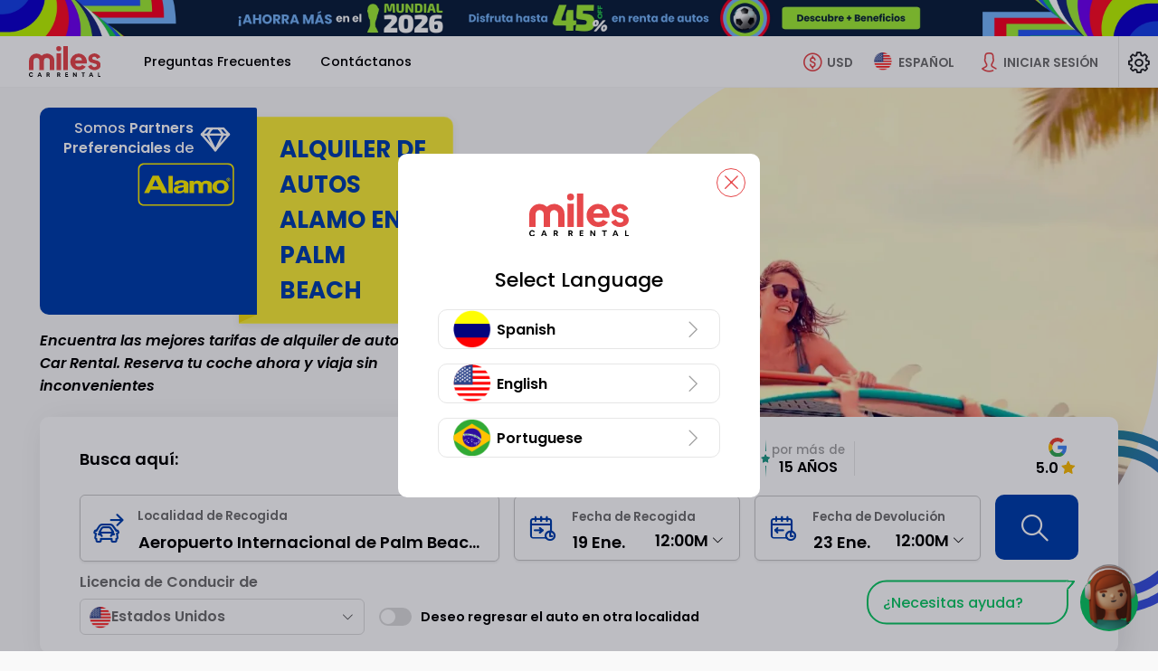

--- FILE ---
content_type: text/html; charset=UTF-8
request_url: https://www.milescarrentalpalmbeach.com/es/agencias/alquiler-autos-alamo
body_size: 46665
content:

<!DOCTYPE html>
<html lang="ES" class=" AL">
    <head>
					<!-- Schemas FAQS y Aggregate Rantings -->
			
					<script type="application/ld+json">{"@context":"https:\/\/schema.org","@type":"FAQPage","mainEntity":[{"@type":"Question","name":"¿Cuáles son los requisitos de alquiler al momento de retirar el auto?","acceptedAnswer":{"@type":"Answer","text":"<ul class=\"list-check\">\r\n<li>Deposito de garantía: Un depósito será requerido como garantía al momento de retirar el auto y este será retenido en tu tarjeta de crédito. El monto del depósito será definido únicamente por la compañía de alquiler en el momento de retirar el carro.<\/li>\r\n<li>Licencia de conducción: Deberás presentar una licencia de conducción vigente.<\/li>\r\n<li>Tarjeta de crédito: El titular de la reserva deberá contar con una tarjeta de crédito bajo su nombre impreso en ella y fondos suficientes para dicho depósito de garantía. Se aceptan las siguientes tarjetas de crédito: Visa, MasterCard, Diners, American Express y\/o Discover.<\/li>\r\n<li>Edad mínima: El conductor principal debe ser mayor de 25 años.<\/li>\r\n<li>Seguro: Al momento de retirar el auto rentado es indispensable que este se encuentre asegurado. Si cuentas con un seguro vigente, verifica con tu compañía de seguro si este puede ser extendido al auto rentado. En caso de no contar con el seguro requerido, algunas compañías de alquiler ofrecen la opción de adquirirlo directamente en el mostrador bajo un costo adicional. Este se encuentra sujeto a disponibilidad de la compañía de alquiler, localidad y auto rentado.<\/li>\r\n<\/ul>"}},{"@type":"Question","name":"¿Puedo realizar el depósito de garantía con mi tarjeta débito, tarjeta pre-pagada o efectivo?","acceptedAnswer":{"@type":"Answer","text":"No. El titular de la reserva deberá contar con una tarjeta de crédito bajo su nombre impreso en ella y fondos suficientes para dicho depósito de garantía. Se aceptan las siguientes tarjetas de crédito: Visa, MasterCard, Diners, American Express y\/o Discover."}},{"@type":"Question","name":"¿Cuál es el valor del depósito requerido por la compañía de alquiler?","acceptedAnswer":{"@type":"Answer","text":"El valor del depósito puede variar de acuerdo a la temporada, itinerario y categoría de auto. Dicho monto será confirmado por la compañía de alquiler en el momento de retirar el auto. El titular de la reserva deberá contar con una tarjeta de crédito bajo su nombre impreso en ella y fondos suficientes para dicho depósito de garantía.\r\nEl depósito será liberado al momento de devolver el auto. Sin embargo, el dinero puede tardar hasta 15 días hábiles para verse reflejado en la cuenta del titular."}},{"@type":"Question","name":"¿Es posible utilizar una tarjeta de crédito de un familiar y\/o amigo para el depósito de garantía?","acceptedAnswer":{"@type":"Answer","text":"La tarjeta de crédito deberá estar a nombre del conductor principal. Por lo tanto, no será posible hacer uso de una tarjeta a nombre de otra persona."}},{"@type":"Question","name":"¿Cómo puedo cancelar o modificar mi reservación?","acceptedAnswer":{"@type":"Answer","text":"Podrás cancelar tu reserva a través del siguiente link: Cancelar mi Reserva\r\nPara modificar tu reservación sin costo alguno, por favor comunícate con nuestro departamento de Servicio al Cliente."}},{"@type":"Question","name":"¿Cuál es la política de cancelación?","acceptedAnswer":{"@type":"Answer","text":"Si cancelas tu reservación, una penalidad del 20% se aplicará sobre el valor prepagado. Esta penalidad también se aplicará en caso de que la reservación no sea usada o no cumplas con los requisitos de alquiler.\r\nAlgunas compañías de alquiler cuentan con políticas diferentes como:\r\nSixt, Hertz, Dollar y Thrifty:\r\n<ul class=\"list-check\">\r\n<li>• Si la reservación es cancelada con una anticipación superior a 48 horas de la hora de retiro registrada en la reservación, se aplicará una penalidad del 20%.<\/li>\r\n<li>• Se aplicará una penalidad de USD 100.00 si la reservación es cancelada o modificada durante las 48 horas previas a la hora de retiro registrada. Si el valor prepagado es inferior a los USD 100.00, este no será reembolsado.<\/li>\r\n<li>• En caso de no hacer uso de la reserva o no cumplir con los requisitos de alquiler, se aplicará una penalidad del 100% del valor prepagado.<\/li><\/ul>\r\nAlamo, National y Enterprise: Se aplicará una penalidad del 100% sobre el valor prepagado en caso de no hacer uso de la reserva, o no cumplir con los requisitos de alquiler.\r\nPodrás verificar la penalidad de cancelación correspondiente en nuestra página web antes de finalizar tu reservación."}},{"@type":"Question","name":"¿Todos los impuestos y costos están incluidos en el valor mi reservación?","acceptedAnswer":{"@type":"Answer","text":"El valor de tu reservación incluye todos los impuestos y costos. Ten en cuenta que en ciertas ocasiones, algunos impuestos y\/o recargos se deberán pagar en destino."}},{"@type":"Question","name":"¿Qué compañías de alquiler se encuentran dentro y fuera de los aeropuertos?","acceptedAnswer":{"@type":"Answer","text":"Contamos con más de 12,000 localidades en todo el país, de las cuales podrás encontrar localidades en aeropuertos y en diferentes puntos de la ciudad. Para más información, por favor visita la sección de localidades en el siguiente link: Localidades"}},{"@type":"Question","name":"¿Todas las compañías de alquiler ofrecen servicio de traslado?","acceptedAnswer":{"@type":"Answer","text":"No todas las compañías de alquiler ofrecen servicio de traslado. Para verificar esta información, por favor comunícate con nuestro departamento de Servicio al Cliente."}},{"@type":"Question","name":"¿Puedo alquilar un carro siendo menor de 25 años?","acceptedAnswer":{"@type":"Answer","text":"Si, la mayoría de compañías de alquiler te permiten alquilar un auto a partir de los 21 años de edad bajo las siguientes categorías: Económico, Compacto, Estándar, Intermedio, Full-Size y Camioneta mediana bajo un costo adicional.\r\nTen en cuenta que en algunos estados como Nueva York y Michigan, podrás alquilar un carro a partir de los 18 años pagando un recargo adicional."}},{"@type":"Question","name":"¿Qué inclusiones puedo adquirir en mi reservación?","acceptedAnswer":{"@type":"Answer","text":"A través de nuestras tarifas únicamente podrás adquirir millas ilimitadas."}},{"@type":"Question","name":"¿Es posible realizar la modificación de mi reservación cuando esta se encuentra en uso?","acceptedAnswer":{"@type":"Answer","text":"Una vez se haya firmado el contrato y el auto se encuentre en uso, no será posible modificar la reservación a través de Miles Car Rental. Este proceso lo deberás realizar directamente con la compañía de alquiler."}}]}</script>
							<script type="application/ld+json">{"@context":"https:\/\/schema.org","@type":"AutoRental","@id":"AutoRental","name":"Miles Car Rental Palm Beach","alternateName":"milescarrentalpalmbeach.com","url":"https:\/\/www.milescarrentalpalmbeach.com\/","address":{"@type":"PostalAddress","addressCountry":["Argentina","Bolivia","Brazil","Canada","Chile","Colombia","Costa Rica","Dominican Republic","Ecuador","El Salvador","Guatemala","Honduras","Mexico","Nicaragua","Panama","Paraguay","Perú","Portugal","Puerto Rico","Spain","United Kingdom","United States","Uruguay","Venezuela"]},"telephone":"+1 (786) 270-2001","email":"info@milescarrental.com","image":"https:\/\/milescdnver.azureedge.net\/build\/images\/logo\/logo.svg","logo":"https:\/\/milescdnver.azureedge.net\/build\/images\/logo\/logo.svg","sameAs":["https:\/\/web.facebook.com\/MilesCarRental.ES","https:\/\/x.com\/milescarrental","https:\/\/www.instagram.com\/milescarrental.com_\/"],"openingHours":{"Monday":"00:00-24:00","Tuesday":"00:00-24:00","Wednesday":"00:00-24:00","Thursday":"00:00-24:00","Friday":"00:00-24:00","Saturday":"00:00-24:00","Sunday":"00:00-24:00"},"brand":[{"@type":"Brand","name":"Hertz","image":"https:\/\/milescdnver.azureedge.net\/build\/images\/agencies\/ZE\/ZE.webp"},{"@type":"Brand","name":"Alamo","image":"https:\/\/milescdnver.azureedge.net\/build\/images\/agencies\/AL\/AL.webp"},{"@type":"Brand","name":"National","image":"https:\/\/milescdnver.azureedge.net\/build\/images\/agencies\/ZL\/ZL.webp"},{"@type":"Brand","name":"Avis","image":"https:\/\/milescdnver.azureedge.net\/build\/images\/agencies\/ZI\/ZI.webp"},{"@type":"Brand","name":"Budget","image":"https:\/\/milescdnver.azureedge.net\/build\/images\/agencies\/ZD\/ZD.webp"},{"@type":"Brand","name":"Sixt","image":"https:\/\/milescdnver.azureedge.net\/build\/images\/agencies\/SX\/SX.webp"},{"@type":"Brand","name":"Dollar","image":"https:\/\/milescdnver.azureedge.net\/build\/images\/agencies\/ZR\/ZR.webp"},{"@type":"Brand","name":"Thrifty","image":"https:\/\/milescdnver.azureedge.net\/build\/images\/agencies\/ZT\/ZT.webp"},{"@type":"Brand","name":"Payless","image":"https:\/\/milescdnver.azureedge.net\/build\/images\/agencies\/ZA\/ZA.webp"},{"@type":"Brand","name":"Enterprise","image":"https:\/\/milescdnver.azureedge.net\/build\/images\/agencies\/ET\/ET.webp"},{"@type":"Brand","name":"Europcar","image":"https:\/\/milescdnver.azureedge.net\/build\/images\/agencies\/EP\/EP.webp"},{"@type":"Brand","name":"Keddy","image":"https:\/\/milescdnver.azureedge.net\/build\/images\/agencies\/KD\/KD.webp"},{"@type":"Brand","name":"Mex Rent a Car","image":"https:\/\/milescdnver.azureedge.net\/build\/images\/agencies\/MX\/MX.webp"}],"currenciesAccepted":"USD, EUR, GBP, CAD, BRL, COP, MXN, DOP, HNL, PEN, PYG, ARS, CLP, NIC, UYU, BOB, CRC, GTQ, PAB","paymentAccepted":"Credit Card, Google Pay, Apple Pay","contactPoint":{"@type":"ContactPoint","contactType":"Servicio al Cliente","telephone":"+1 (786) 270-2001","email":"info@milescarrental.com","availableLanguage":["English","Spanish","Portuguese"]}}</script>
												<script type="application/ld+json">{"@context":"https:\/\/schema.org","@type":"Product","name":"Alquiler de Autos Alamo en Palm Beach Ahorra hasta un 45%","image":"https:\/\/milescdnver.azureedge.net\/build\/images\/default\/palmbeach\/bloque1\/blo1.jpg","description":"Renta de Carros Alamo en Palm Beach. Tarifas todo incluido con seguros, Modificaciones Flexibles. Compara las mejores ofertas del mercado.","brand":{"@type":"Brand","name":"milescarrentalpalmbeach.com"},"sku":"1","offers":{"@type":"AggregateOffer","url":"https:\/\/www.milescarrentalpalmbeach.com\/es\/agencias\/alquiler-autos-alamo","priceCurrency":"USD"},"aggregateRating":{"@type":"AggregateRating","ratingValue":"4.7","bestRating":"5","worstRating":"1","ratingCount":"15798"}}</script>
			<!-- End Schemas FAQS, Aggregate Rantings, Organization -->
				<!--Metas-->
      	<title>Alquiler de Autos Alamo en Palm Beach Ahorra hasta un 45%</title>
						<meta charset="UTF-8">
			<meta name="theme-color" content="#1e2327"/>
						<meta http-equiv="X-UA-Compatible" content="IE=edge,chrome=1"/>
			<meta http-equiv="Cache-control" content="public"/>
			<meta name="viewport" content="width=device-width, initial-scale=1, maximum-scale=1, shrink-to-fit=no"/>

			<meta name="msvalidate.01" content="1FA73E17C8C87D895E089BCDB9472DD9" />
		
	<!--Meta description-->
	<!--Meta description-->



<meta name="description" content="Renta de Carros Alamo en Palm Beach. Tarifas todo incluido con seguros, Modificaciones Flexibles. Compara las mejores ofertas del mercado." />
<meta name="robots" content="index,follow"/>
<meta property="og:description" content="Renta de Carros Alamo en Palm Beach. Tarifas todo incluido con seguros, Modificaciones Flexibles. Compara las mejores ofertas del mercado." />
<meta property="og:image" content="https://milescdnver.azureedge.net/build/images/logo/logo-enlaces-miles.png" />
<meta property="og:site_name" content="Miles Car Rental Palm Beach" />
<meta property="og:title" content="Alquiler de Autos Alamo en Palm Beach Ahorra hasta un 45%" />
<meta property="og:type" content="website" />
<meta property="og:url" content="http://www.milescarrentalpalmbeach.com/es/agencias/alquiler-autos-alamo" />
<meta name="twitter:title" content="Alquiler de Autos Alamo en Palm Beach Ahorra hasta un 45%" />
<meta name="twitter:description" content="Renta de Carros Alamo en Palm Beach. Tarifas todo incluido con seguros, Modificaciones Flexibles. Compara las mejores ofertas del mercado." />
<meta name="twitter:site" content="https://x.com/milescarrental" />
<meta name="twitter:card" content="summary" />

<!--Meta styles-->
<meta name="msapplication-TileColor" content="#ffffff" />
<meta name="msapplication-TileImage" content="https://milescdnver.azureedge.net/build/images/favicon/ms-icon-144x144.png" />
<meta name="theme-color" content="#ffffff" />
					<!--Favicon-->
			<!--<link rel="icon" sizes="192x192" type="image/png" href="/android-icon-192x192-dunplab-528.png">-->
			<link rel="apple-touch-icon" sizes="180x180" href="https://milescdnver.azureedge.net/build/images/favicon/apple-icon-180x180-dunplab-528.png">
			<link rel="apple-touch-icon" sizes="152x152" href="https://milescdnver.azureedge.net/build/images/favicon/apple-icon-152x152-dunplab-528.png">
			<link rel="apple-touch-icon" sizes="144x144" href="https://milescdnver.azureedge.net/build/images/favicon/apple-icon-144x144-dunplab-528.png">
			<link rel="apple-touch-icon" sizes="120x120" href="https://milescdnver.azureedge.net/build/images/favicon/apple-icon-120x120-dunplab-528.png">
			<link rel="apple-touch-icon" sizes="114x114" href="https://milescdnver.azureedge.net/build/images/favicon/apple-icon-114x114-dunplab-528.png">
			<link rel="icon" sizes="96x96" type="image/png" href="https://milescdnver.azureedge.net/build/images/favicon/favicon-96x96-dunplab-528.png">
			<link rel="apple-touch-icon" sizes="76x76" href="https://milescdnver.azureedge.net/build/images/favicon/apple-icon-76x76-dunplab-528.png">
			<link rel="apple-touch-icon" sizes="72x72" href="https://milescdnver.azureedge.net/build/images/favicon/apple-icon-72x72-dunplab-528.png">
			<link rel="apple-touch-icon" sizes="60x60" href="https://milescdnver.azureedge.net/build/images/favicon/apple-icon-60x60-dunplab-528.png">
			<link rel="apple-touch-icon" sizes="57x57" href="https://milescdnver.azureedge.net/build/images/favicon/apple-icon-57x57-dunplab-528.png">
			<link rel="icon" sizes="32x32" type="image/png" href="https://milescdnver.azureedge.net/build/images/favicon/favicon-32x32-dunplab-528.png">
			<link rel="icon" sizes="16x16" type="image/png" href="https://milescdnver.azureedge.net/build/images/favicon/favicon-16x16-dunplab-528.png">
		
						<link href="https://milescdnver.azureedge.net" rel="preconnect" crossorigin>
			<link rel="preconnect" href="https://fonts.googleapis.com">
			<link rel="preconnect" href="https://fonts.gstatic.com" crossorigin>
			<link href="https://fonts.googleapis.com/css2?family=Poppins:ital,wght@0,400;0,500;0,600;0,700;1,400;1,500;1,600;1,700&display=swap" rel="stylesheet">
			<link rel="preload" href="https://milescdnver.azureedge.net/build/fonts/icomoon.232c4782.ttf" as="font" crossorigin>
    	
						<link rel="stylesheet" href="https://milescdnver.azureedge.net/build/appStyle.9864517b.css">
		
	<!--
	*Add CSS CUSTOM
	*Se deberan cargar los CSS dependiendo los diferentes tama�os de dispositivos. mantener un solo CSS en cada sitio.
	-->
			<link rel="stylesheet" media="screen" href="https://milescdnver.azureedge.net/build/agencies-mobile.d612d8c3.css"/> 
	<link rel="stylesheet" media="screen and (min-width: 992px)" href="https://milescdnver.azureedge.net/build/agencies-desktop.a8976810.css"/>

					<link rel="canonical" href="https://www.milescarrentalpalmbeach.com/es/agencias/alquiler-autos-alamo" />
		
					<link rel="alternate" hreflang="en" href="https://www.milescarrentalpalmbeach.com/en/agencies/alamo-car-rental"/>
					<link rel="alternate" hreflang="es" href="https://www.milescarrentalpalmbeach.com/es/agencias/alquiler-autos-alamo"/>
					<link rel="alternate" hreflang="pt" href="https://www.milescarrentalpalmbeach.com/pt/locadoras/aluguel-carros-alamo"/>
				<script type="text/javascript">
    </script>
														
		
		
				<script  src=https://www.google.com/recaptcha/enterprise.js?hl=ES&amp;render=6LfuUtUfAAAAAPvwgrQ4gJ00L4WY9YxNurE_rkTY></script>

							                                    		    </head>
    <body>
		<link id="recaptcha_mobile" rel="stylesheet" media="screen" href="" />
<link id="recaptcha_desktop" rel="stylesheet" media="screen and (min-width: 992px)" href="" />

<main class="recapcha | fullvh-noheader d-none" id="recaptcha--enterprise">
  <picture class="recapcha__picture">
    <source class='lazyload' data-srcset="https://milescdnver.azureedge.net/build/images/slide/home/recapcha-bg@1x.jpg" media="(max-width: 600px)">
    <source class='lazyload' data-srcset="https://milescdnver.azureedge.net/build/images/slide/home/recapcha-bg@2x.jpg" media="(max-width: 1024px)">
    <img class="recapcha__img lazyload" data-src="https://milescdnver.azureedge.net/build/images/slide/home/recapcha-bg@3x.jpg" alt="MDN">
  </picture>
  <div class="recapcha__box">
    <div class="recapcha__content-img">
      <img class="lazyload" data-src="https://milescdnver.azureedge.net/build/images/default/recapcha.jpg" alt="MDN">
    </div>
    <div class="recapcha__data">
      <img class="recapcha__logo lazyload" data-src="https://milescdnver.azureedge.net/build/images/logo/logo@2x.png" alt="MDN">
      <p class="recapcha__rent-txt | ds-mv-XL">Alquilando autos en Latinoamérica por más de 10 años</p>
      <div class="">
        <form id='form-recaptcha'  method="POST">
          <div id="recaptcha_validate"></div>
        </form>
      </div>
      <small class="align-self-end">Miles car rental © Copyright 2011 - 2022.</small>
    </div>
  </div>
</main>		<input type="hidden" id="idlp" name="idlp" value="661">
		<input type="hidden" id="urlSearchLp" name="urlSearchLp" value="agency">
		<input type="hidden" class="historyUrl" name="historyUrl" value="">
		<input type="hidden" class="cookieSettings" name="cookieSettings" value="">
		<input type="hidden" name="phpsessid" id="phpsessid" value="" />
		<input type="hidden" name="locale" id="locale" value="ES" />
		<input type="hidden" name="version" id="version" value="2.5.53.3" />
		<input type="hidden" name="keyEpica" id="keyEpica" value="d25218c5f722ebe5a51dc3f56aa1c743" />
		<input type="hidden" name="enableEpica" id="enableEpica" value="1" />
		<input type="hidden" name="enableChatButton" id="enableChatButton" value="1" />
		<input type="hidden" name="enableClickToCallButton" id="enableClickToCallButton" value="1" />
																	<!-- Google Tag Manager (noscript) -->
		<noscript><iframe src="https://www.googletagmanager.com/ns.html?id=GTM-WVKV6G"
		height="0" width="0" style="display:none;visibility:hidden"></iframe></noscript>
		<!-- End Google Tag Manager (noscript) -->
	
			      				<input type="hidden" id="idlp" name="idlp" value="661">
		<!--
		*Grilla Principal
		*Genera el PanelView
		*Se definen las areas de trabajo basado en Grid Templates
		*El Panel se Activa y Desactiva agregando la clase "template--sidebar" y se muestra con la clase "template--show".
		*Revisar SCSS _layouts.scss.
		*
		*Agregar esta clase "template--navigation" cuando se activen los submenus
		-->
		<div class="template template--login"> 		<!--Tablero principal - Contiene la Pagina-->

		<!--Register-->
		  


<div class="wrapper-promotion ">

      
<a href='https://www.milescarrental.com/es/ofertas/mundial-futbol'>
    <div id="promoHeader" class="promotion-top | ds-p-NONE | d-block | promotion-top--clubWorldCup | deal">
        <picture>
            <source srcset='https://milescdnver.azureedge.net/build/images/world-cup26/banner-header-mundial2026-usa-sm-es.webp'
                    media='(max-width: 767.98px)' type='image/webp'/>
            <source srcset='https://milescdnver.azureedge.net/build/images/world-cup26/banner-header-mundial2026-usa-sm-es.jpg'
                    media='(max-width: 767.98px)'/>
            <source srcset='https://milescdnver.azureedge.net/build/images/world-cup26/banner-header-mundial2026-usa-md-es.webp'
                    media='(max-width: 992px)' type='image/webp'/>
            <source srcset='https://milescdnver.azureedge.net/build/images/world-cup26/banner-header-mundial2026-usa-md-es.jpg'
                    media='(max-width: 992px)'/>
            <source srcset='https://milescdnver.azureedge.net/build/images/world-cup26/banner-header-mundial2026-usa-lg-es.webp'
                    type='image/webp'/>
            <img width="100%" class="lazyload"
                 data-src="https://milescdnver.azureedge.net/build/images/world-cup26/banner-header-mundial2026-usa-lg-es.jpg"
                 alt="Promo Club World Cup"/>
        </picture>
    </div>
</a>  
  </div>		<!--
				*HEADER
				*Componente de navegacion que debera estar presente en todos los templates.
				*Agregar esta clase "header--active" cuando se le de click al menu de hamburguesa.
				*Agregar esta clase "header--navigation" cuando se le de click al menu de moneda y lenguaje.
				-->
		
		
<header class="header">
	<!--
	*BURGUER: 
	*Atomo que se encarga de mostrar el contenido del menu en dipositivos tactiles.
	*Para activar el menu se debera poner el midificador "--active" en el Bloque y en el Element.
	*
	*EJEMPLO:
	*<div class="burguer burguer--back">
	*	<div class="burguer__stripe burguer__stripe--back"></div>
	*</div>
	-->
	<span class="header__button-details | d-none d-lg-none"></span>
				<input type="hidden" id="backButton" name="backButton" value="true" />
	
	<button class="header__burguer | burguer burguer--menu | d-lg-none" data-back="menu" data-backdrop="#generalBackdrop" data-toggle="panelview" data-target="#panelMenu" tabindex=-1>
		<div class="burguer__stripe"></div>
	</button>
	<button class="header__closeDetails d-none"  tabindex=-1>
		<i class="icon-close heading__icon ds-mr-NONE"></i>
	</button>
	<!--
	*LOGO
	*
	-->
	<div class="header__navigation"  tabindex=-1>
		<!-- Agregar esta clase para centrar/ocultar el logo "header__logo--center / header__logo--hide" -->
		<div class="header__logo">
		<a id="lnkLogo" href="/es/" title="Miles Car Rental Palm Beach" alt="Miles Car Rental Palm Beach">
						<img class="lazyload" src="https://milescdnver.azureedge.net/build/images/logo/logo.svg" alt="Miles Car Rental">
		</a>
		</div>
		<!-- Agregar esta clase para mostrar la el nombre de la seccion "header__navigation__section--show" -->
		<div class="header__navigation__section header__navigation__section__money  heading-XXS">Selecciona tu Moneda de Preferencia</div>
		<div class="header__navigation__section header__navigation__section__language  heading-XXS">IDIOMA Y REGION</div>
	</div>

	<!--
	*BUTTOM MENU - PHONES
	*Botones que activan los submenus
	*Agregar esta clase "header__money--hide" para ocultar la moneda.
	-->
	
	<!--
	*BUTTOM MENU - MONEY
	*Botones que activan los submenus
	*Agregar esta clase "header__money--hide" para ocultar la moneda.
	-->
	<span class="header__money--mobile | buttom-menu__mobile | d-lg-none" data-backdrop="#generalBackdrop" data-toggle="panelview" data-target="#panelMoney"></span>

	<button class="header__money | buttom-menu button-currency-header" data-toggle="submenu" data-backdrop="true" tabindex=-1>
		<i class="buttom-menu__icon icon-money-usd"></i>
		<label class="buttom-menu__label d-none d-xl-inline-block">USD</label>
	</button>

	<!--
	*BUTTOM MENU - LANGUAGE
	*Botones que activan los submenus
	*Agregar esta clase "header__language--ghost" para ocultar el boton pero dejarlo en el DOM.
	-->
	<span class="header__language--mobile | buttom-menu__mobile | d-lg-none" data-backdrop="#generalBackdrop" data-toggle="panelview" data-target="#panelLanguage"></span>

	<button class="header__language | buttom-menu" data-toggle="submenu" data-backdrop="true" tabindex=-1>
		<picture>
			<source  class="" srcset="https://milescdnver.azureedge.net/build/images/flags/us.webp" type="image/webp"/>
			<img class="buttom-menu__icon header__language__icon" src="https://milescdnver.azureedge.net/build/images/flags/us.png" alt="ES" type="image/png"/>
		</picture>
		<label class="buttom-menu__label d-none d-xl-inline-block">ESPAÑOL</label>
	</button>

	
	<!--
	*GLOBAL NAV: 
	*Atomo que se encarga de mostrar el contenido del menu en dipositivos tactiles.
	*Para activar el menu se debera poner el midificador "--active" en el Bloque y en el Element.
	-->
	<nav class="header__nav global-nav">
		
                                            
        
                                                                                                                                                                                                                
        
         
            <a rel="nofollow" id="faqsPanel" data-backdrop="#generalBackdrop" data-toggle="panelview" data-target="#panel_faqs" class="link-nav global-nav__link " >
                <span title="Preguntas Frecuentes" class="global-nav__link__text" data-text="Preguntas Frecuentes" data-toggle="panel" data-target="panel_faqs">
                    Preguntas Frecuentes
                </span>
            </a>
            <div class="divider divider--h | d-none"></div>
                                                                                                                                                                                
        
                    <a rel="nofollow" id="contactPanel" data-backdrop="#generalBackdrop" data-toggle="panelview" data-target="#panel_contact" class="contactPanel link-nav global-nav__link ">
                <span title="Contáctanos" class="global-nav__link__text" data-text="Contáctanos" data-toggle="panel" data-target="panel_contact">
                    Contáctanos
                </span>
            </a>
            
			</nav>

	<!--
	*SLOGAN
	-->
	<div class="header__slogan d-none d-none" tabindex=-1>
		<span class="slogan | d-flex | align-items-center">
			<i class="slogan__icon | icon-award | text-highlighted | ds-mr-XS d-none d-lg-inline-block"></i>
			<span class="italic">
				Alquilando autos en Latinoamérica por más de 10 años
			</span>
		</span>
	</div>

	<div class="header__sign-in" tabindex=-1>
		<button id="btnHeader" class="d-grid | grid-column | align-items-center loginPanel" data-toggle="panelview" data-target="#panel_login" data-backdrop="#generalBackdrop" data-toggle-tap="tap" data-target-tap="#tapLogin" tabindex=-1>
			<i class="buttom-menu__icon | icon-person"></i>
			<label class="buttom-menu__label | d-none d-xl-inline-block">Iniciar Sesión</label>
		</button>

				<button id="btnUser" class="d-grid | grid-column | align-items-center | d-none" data-toggle="panelview" data-target="#configPanel" data-backdrop="#generalBackdrop" tabindex=-1>
			<span class="avatar-user | ds-mr-S"></span>
			<b class="d-none d-lg-inline-block">Sesión Activa</b>
		</button>
	</div>

	<button class="header__config" data-toggle="panelview" data-target="#configPanel" data-backdrop="#generalBackdrop" tabindex=-1>
		<i class="icon-configuration"></i>
	</button>

	<!--
	*MONEY: 
	*Submenu de seleccion de moneda.
	*Agregar modificador del menu que se necesite mostrar EJ: "header__submenu--langueage" Ó "header__submenu--money".
	-->
	<div class="header__moneyhorizontal header__submenu" tabindex=-1>
		<!--Listas del submenu: 
		*Agregar esta clase para mostrar la lista de moneda "header__submenu__list--show".
		-->
		<div class="header__submenu__money header__submenu__list d-none">
			<div class="header__submenu__language__title-country heading-XXS heading-md-S heading heading--initial heading--icon | ds-mt-NONE | d-none d-lg-flex">
				<i class="icon-usd-refresh heading__icon"></i> Selecciona tu Moneda de Preferencia
			</div>
			<div class="grid-list header__submenu__money__list">
													
																																		<a rel="nofollow" class="grid-list__item redirect" data-value="USD"
					   data-type="currency"
					   href="https://www.milescarrentalpalmbeach.com/es/agencias/alquiler-autos-alamo?currency=USD">
						<i class="icon-money-usd grid-list__icon"></i>
						<span  class="text-highlighted" >
								USD - Dólar Estadounidense
															<i class="grid-list__action | icon-check | ds-ml-XS"></i>
														</span>
					</a>
																														<a rel="nofollow" class="grid-list__item redirect" data-value="ARS"
					   data-type="currency"
					   href="https://www.milescarrentalpalmbeach.com/es/agencias/alquiler-autos-alamo?currency=ARS">
						<i class="icon-money-usd grid-list__icon"></i>
						<span >
								ARS - Peso Argentino
														</span>
					</a>
																														<a rel="nofollow" class="grid-list__item redirect" data-value="BOB"
					   data-type="currency"
					   href="https://www.milescarrentalpalmbeach.com/es/agencias/alquiler-autos-alamo?currency=BOB">
						<i class="icon-money-bob grid-list__icon"></i>
						<span >
								BOB - Boliviano
														</span>
					</a>
																														<a rel="nofollow" class="grid-list__item redirect" data-value="BRL"
					   data-type="currency"
					   href="https://www.milescarrentalpalmbeach.com/es/agencias/alquiler-autos-alamo?currency=BRL">
						<i class="icon-money-usd grid-list__icon"></i>
						<span >
								BRL - Real Brasileño
														</span>
					</a>
																														<a rel="nofollow" class="grid-list__item redirect" data-value="CAD"
					   data-type="currency"
					   href="https://www.milescarrentalpalmbeach.com/es/agencias/alquiler-autos-alamo?currency=CAD">
						<i class="icon-money-usd grid-list__icon"></i>
						<span >
								CAD - Dólar Canadiense
														</span>
					</a>
																														<a rel="nofollow" class="grid-list__item redirect" data-value="CLP"
					   data-type="currency"
					   href="https://www.milescarrentalpalmbeach.com/es/agencias/alquiler-autos-alamo?currency=CLP">
						<i class="icon-money-usd grid-list__icon"></i>
						<span >
								CLP - Peso Chileno
														</span>
					</a>
																														<a rel="nofollow" class="grid-list__item redirect" data-value="COP"
					   data-type="currency"
					   href="https://www.milescarrentalpalmbeach.com/es/agencias/alquiler-autos-alamo?currency=COP">
						<i class="icon-money-usd grid-list__icon"></i>
						<span >
								COP - Peso Colombiano
														</span>
					</a>
																														<a rel="nofollow" class="grid-list__item redirect" data-value="CRC"
					   data-type="currency"
					   href="https://www.milescarrentalpalmbeach.com/es/agencias/alquiler-autos-alamo?currency=CRC">
						<i class="icon-money-crc grid-list__icon"></i>
						<span >
								CRC - Colón Costarricense
														</span>
					</a>
																														<a rel="nofollow" class="grid-list__item redirect" data-value="DOP"
					   data-type="currency"
					   href="https://www.milescarrentalpalmbeach.com/es/agencias/alquiler-autos-alamo?currency=DOP">
						<i class="icon-money-usd grid-list__icon"></i>
						<span >
								DOP - Peso Dominicano
														</span>
					</a>
																														<a rel="nofollow" class="grid-list__item redirect" data-value="EUR"
					   data-type="currency"
					   href="https://www.milescarrentalpalmbeach.com/es/agencias/alquiler-autos-alamo?currency=EUR">
						<i class="icon-money-eur grid-list__icon"></i>
						<span >
								EUR - Euro
														</span>
					</a>
																														<a rel="nofollow" class="grid-list__item redirect" data-value="GBP"
					   data-type="currency"
					   href="https://www.milescarrentalpalmbeach.com/es/agencias/alquiler-autos-alamo?currency=GBP">
						<i class="icon-money-gbp grid-list__icon"></i>
						<span >
								GBP - Libra Esterlina Británica
														</span>
					</a>
																														<a rel="nofollow" class="grid-list__item redirect" data-value="GTQ"
					   data-type="currency"
					   href="https://www.milescarrentalpalmbeach.com/es/agencias/alquiler-autos-alamo?currency=GTQ">
						<i class="icon-money-gtq grid-list__icon"></i>
						<span >
								GTQ - Quetzal Guatemalteco
														</span>
					</a>
																														<a rel="nofollow" class="grid-list__item redirect" data-value="HNL"
					   data-type="currency"
					   href="https://www.milescarrentalpalmbeach.com/es/agencias/alquiler-autos-alamo?currency=HNL">
						<i class="icon-money-l grid-list__icon"></i>
						<span >
								HNL - Lempira Hondureño
														</span>
					</a>
																														<a rel="nofollow" class="grid-list__item redirect" data-value="MXN"
					   data-type="currency"
					   href="https://www.milescarrentalpalmbeach.com/es/agencias/alquiler-autos-alamo?currency=MXN">
						<i class="icon-money-usd grid-list__icon"></i>
						<span >
								MXN - Peso Mexicano
														</span>
					</a>
																														<a rel="nofollow" class="grid-list__item redirect" data-value="NIC"
					   data-type="currency"
					   href="https://www.milescarrentalpalmbeach.com/es/agencias/alquiler-autos-alamo?currency=NIC">
						<i class="icon-money-usd grid-list__icon"></i>
						<span >
								NIC - Córdoba Nicaragüense
														</span>
					</a>
																														<a rel="nofollow" class="grid-list__item redirect" data-value="PAB"
					   data-type="currency"
					   href="https://www.milescarrentalpalmbeach.com/es/agencias/alquiler-autos-alamo?currency=PAB">
						<i class="icon-money-pab grid-list__icon"></i>
						<span >
								PAB - Balboa Panameño
														</span>
					</a>
																														<a rel="nofollow" class="grid-list__item redirect" data-value="PEN"
					   data-type="currency"
					   href="https://www.milescarrentalpalmbeach.com/es/agencias/alquiler-autos-alamo?currency=PEN">
						<i class="icon-money-pen grid-list__icon"></i>
						<span >
								PEN - Nuevo Sol Peruano
														</span>
					</a>
																														<a rel="nofollow" class="grid-list__item redirect" data-value="PYG"
					   data-type="currency"
					   href="https://www.milescarrentalpalmbeach.com/es/agencias/alquiler-autos-alamo?currency=PYG">
						<i class="icon-money-pyg grid-list__icon"></i>
						<span >
								PYG - Guaraní Paraguayo
														</span>
					</a>
																														<a rel="nofollow" class="grid-list__item redirect" data-value="UYU"
					   data-type="currency"
					   href="https://www.milescarrentalpalmbeach.com/es/agencias/alquiler-autos-alamo?currency=UYU">
						<i class="icon-money-usd grid-list__icon"></i>
						<span >
								UYU - Peso Uruguayo
														</span>
					</a>
							</div>
			<div class="alert alert--info |  ds-mt-L ">
  <div class="alert__title"><p class="heading heading--initial heading-XXS">IMPORTANTE</p></div>
  <div class="alert__subtitle">Todas nuestras transacciones son realizadas en <b>USD</b>, <b>EUR</b> y/o <b>GBP</b> dependiendo del país de destino. Nuestro convertidor de divisas te brinda la posibilidad de obtener un precio aproximado a tu moneda local bajo la tasa de cambio del día.</p></div>
  <span class="alert__icon alert__icon--info"><i class="icon-information"></i></span>
</div>		</div>
		<!--
		*Listas del submenu: 
		*Agregar esta clase para mostrar la lista de lenguaje "header__submenu__list--show".
		-->
		<div class="header__submenu__language header__submenu__list">
			<div class="header__submenu__language__title-language heading-XXS heading-md-S heading heading--initial heading--icon | ds-mb-lg-NONE ds-mt-NONE">
				<i class="icon-language heading__icon"></i> Selecciona tu Idioma
			</div>

			<div class="header__submenu__language__language header__submenu__control-list">
																					

																		
																								
																																																																															
											<a rel="nofollow" class="quiet quiet--no-underline redirect" data-value="en" data-type="lang" href="https://www.milescarrentalpalmbeach.com/en/agencies/alamo-car-rental">
							<span>
								English
							</span>
						</a>
																			
																								
																																																																															
											<a rel="nofollow" class="quiet quiet--no-underline redirect" data-value="es" data-type="lang" 
							href="https://www.milescarrentalpalmbeach.com/es/agencias/alquiler-autos-alamo" style="order: -1">
							<span class="text-highlighted">
								Español
								<i class="grid-list__action | icon-check | ds-ml-XS"></i>
							</span>
						</a>
																			
																								
																																																																															
											<a rel="nofollow" class="quiet quiet--no-underline redirect" data-value="pt" data-type="lang" href="https://www.milescarrentalpalmbeach.com/pt/locadoras/aluguel-carros-alamo">
							<span>
								Português
							</span>
						</a>
												</div>
		
			<div class="header__submenu__language__title-country heading-XXS heading-md-S heading heading--initial heading--icon | ds-mb-lg-NONE ds-mt-lg-NONE">
				<i class="icon-world heading__icon"></i> Selecciona tu País o Región
			</div>
			
			<div class="header__submenu__language__country header__submenu__control-list">
				<div class="header__submenu__language__country__list grid-list" data-country="US">
					<div class="justify-self-center align-self-center">
						<div class="">
    <div class="custom-loading custom-loading--L">
        <div class="custom-loading__item custom-loading__item--1"></div>
        <div class="custom-loading__item custom-loading__item--2"></div>
        <div class="custom-loading__item custom-loading__item--3"></div>
        <div class="custom-loading__item custom-loading__item--4"></div>
        <div class="custom-loading__item custom-loading__item--5"></div>
        <div class="custom-loading__item custom-loading__item--6"></div>
        <div class="custom-loading__item custom-loading__item--7"></div>
        <div class="custom-loading__item custom-loading__item--8"></div>
    </div>
</div>					</div>	  
				</div>
			</div>
		</div>
	</div>
</header>		<!--
		*MAIN
		*El elemento HTML <main> representa el contenido principal del <body> de un documento o aplicaci�n.
		-->
		<main class="ecosystem | ds-pb-NONE">
			<div class="agencyHome no-margin">
				      

            
    




    
<div class="wrapperTrustPilot d-flex d-lg-none">
    <!--//*TRUST PILOT*//-->
    <div class="trustpilotHome">
        <!--//*TRUST PILOT*//-->

<div class="d-flex experience ds-mr-S">
	<i class="icon-award-tick | text-contrast | font-size-VX"></i> 
	<div class="d-grid">
		<small class="font-size-XS-rem">Alquilando autos en</small>
		<b class="text-uppercase">Estados Unidos</b>
	</div>
	<div class="experience__star | text-contrast">
		<i class="icon-star-full font-size-S"></i>
	</div>
	<div class="d-grid">
		<small class="font-size-XS-rem">por más de</small>
		<b class="text-uppercase">15 años</b>
	</div>
</div>

<div class="divider trustpilotHome__divider"></div>

<!-- TrustBox widget - Flex -->
<div class="trustpilot-widget " 
		data-locale="es-US"
		data-review-languages="es"
		data-template-id="54197383fd9dceac42a68694"
		data-businessunit-id="56f2d9bc0000ff00058a8e00" 
		data-style-width="100%"
		data-style-size="XS"
		data-text-color="dark"
		data-headline="star"
		data-background="none"
		data-external-elements-color="dark"
		data-font-family="Poppins"
		data-allow-robots="false"
		date-rel="nofollow"
>
	<a href="https://www.trustpilot.com/review/milescarrental.com" target="_blank" rel="nofollow">Trustpilot</a>
</div>
<!-- End TrustBox widget -->
<!-- TrustBox widget - Flex -->
<div class="trustpilot-widget d-none" 
		data-locale="es-US"
		data-review-languages="es"
		data-template-id="54197383fd9dceac42a68694"
		data-businessunit-id="56f2d9bc0000ff00058a8e00" 
		data-style-width="100%"
		data-style-size="XS"
		data-text-color="light"
		data-headline="star"
		data-background="none"
		data-external-elements-color="dark"
		data-font-family="Poppins"
		data-allow-robots="false"
		date-rel="nofollow"
>
	<a href="https://www.trustpilot.com/review/milescarrental.com" target="_blank" rel="nofollow">Trustpilot</a>
</div>
<!-- End TrustBox widget -->

<div class="d-grid align-items-center justify-items-center">
	<img class="lazyload"
			data-src="https://milescdnver.azureedge.net/build/images/SVG/logos/google-iso.svg"
			alt="Google"
			type="image/svg"
			width='20'
			heigth='20'
	/>
	<div class="d-flex">
		<b class="text-uppercase">5.0</b>
		<i class="icon-star-full font-size-XL star-google"></i>
	</div>
</div>

        <!--//*TRUST PILOT*//-->

<div class="d-flex experience ds-mr-S">
	<i class="icon-award-tick | text-contrast | font-size-VX"></i> 
	<div class="d-grid">
		<small class="font-size-XS-rem">Alquilando autos en</small>
		<b class="text-uppercase">Estados Unidos</b>
	</div>
	<div class="experience__star | text-contrast">
		<i class="icon-star-full font-size-S"></i>
	</div>
	<div class="d-grid">
		<small class="font-size-XS-rem">por más de</small>
		<b class="text-uppercase">15 años</b>
	</div>
</div>

<div class="divider trustpilotHome__divider"></div>

<!-- TrustBox widget - Flex -->
<div class="trustpilot-widget " 
		data-locale="es-US"
		data-review-languages="es"
		data-template-id="54197383fd9dceac42a68694"
		data-businessunit-id="56f2d9bc0000ff00058a8e00" 
		data-style-width="100%"
		data-style-size="XS"
		data-text-color="dark"
		data-headline="star"
		data-background="none"
		data-external-elements-color="dark"
		data-font-family="Poppins"
		data-allow-robots="false"
		date-rel="nofollow"
>
	<a href="https://www.trustpilot.com/review/milescarrental.com" target="_blank" rel="nofollow">Trustpilot</a>
</div>
<!-- End TrustBox widget -->
<!-- TrustBox widget - Flex -->
<div class="trustpilot-widget d-none" 
		data-locale="es-US"
		data-review-languages="es"
		data-template-id="54197383fd9dceac42a68694"
		data-businessunit-id="56f2d9bc0000ff00058a8e00" 
		data-style-width="100%"
		data-style-size="XS"
		data-text-color="light"
		data-headline="star"
		data-background="none"
		data-external-elements-color="dark"
		data-font-family="Poppins"
		data-allow-robots="false"
		date-rel="nofollow"
>
	<a href="https://www.trustpilot.com/review/milescarrental.com" target="_blank" rel="nofollow">Trustpilot</a>
</div>
<!-- End TrustBox widget -->

<div class="d-grid align-items-center justify-items-center">
	<img class="lazyload"
			data-src="https://milescdnver.azureedge.net/build/images/SVG/logos/google-iso.svg"
			alt="Google"
			type="image/svg"
			width='20'
			heigth='20'
	/>
	<div class="d-flex">
		<b class="text-uppercase">5.0</b>
		<i class="icon-star-full font-size-XL star-google"></i>
	</div>
</div>

    </div>
     <div class="trustpilotHome">
        <!--//*TRUST PILOT*//-->

<div class="d-flex experience ds-mr-S">
	<i class="icon-award-tick | text-contrast | font-size-VX"></i> 
	<div class="d-grid">
		<small class="font-size-XS-rem">Alquilando autos en</small>
		<b class="text-uppercase">Estados Unidos</b>
	</div>
	<div class="experience__star | text-contrast">
		<i class="icon-star-full font-size-S"></i>
	</div>
	<div class="d-grid">
		<small class="font-size-XS-rem">por más de</small>
		<b class="text-uppercase">15 años</b>
	</div>
</div>

<div class="divider trustpilotHome__divider"></div>

<!-- TrustBox widget - Flex -->
<div class="trustpilot-widget " 
		data-locale="es-US"
		data-review-languages="es"
		data-template-id="54197383fd9dceac42a68694"
		data-businessunit-id="56f2d9bc0000ff00058a8e00" 
		data-style-width="100%"
		data-style-size="XS"
		data-text-color="dark"
		data-headline="star"
		data-background="none"
		data-external-elements-color="dark"
		data-font-family="Poppins"
		data-allow-robots="false"
		date-rel="nofollow"
>
	<a href="https://www.trustpilot.com/review/milescarrental.com" target="_blank" rel="nofollow">Trustpilot</a>
</div>
<!-- End TrustBox widget -->
<!-- TrustBox widget - Flex -->
<div class="trustpilot-widget d-none" 
		data-locale="es-US"
		data-review-languages="es"
		data-template-id="54197383fd9dceac42a68694"
		data-businessunit-id="56f2d9bc0000ff00058a8e00" 
		data-style-width="100%"
		data-style-size="XS"
		data-text-color="light"
		data-headline="star"
		data-background="none"
		data-external-elements-color="dark"
		data-font-family="Poppins"
		data-allow-robots="false"
		date-rel="nofollow"
>
	<a href="https://www.trustpilot.com/review/milescarrental.com" target="_blank" rel="nofollow">Trustpilot</a>
</div>
<!-- End TrustBox widget -->

<div class="d-grid align-items-center justify-items-center">
	<img class="lazyload"
			data-src="https://milescdnver.azureedge.net/build/images/SVG/logos/google-iso.svg"
			alt="Google"
			type="image/svg"
			width='20'
			heigth='20'
	/>
	<div class="d-flex">
		<b class="text-uppercase">5.0</b>
		<i class="icon-star-full font-size-XL star-google"></i>
	</div>
</div>

         <!--//*TRUST PILOT*//-->

<div class="d-flex experience ds-mr-S">
	<i class="icon-award-tick | text-contrast | font-size-VX"></i> 
	<div class="d-grid">
		<small class="font-size-XS-rem">Alquilando autos en</small>
		<b class="text-uppercase">Estados Unidos</b>
	</div>
	<div class="experience__star | text-contrast">
		<i class="icon-star-full font-size-S"></i>
	</div>
	<div class="d-grid">
		<small class="font-size-XS-rem">por más de</small>
		<b class="text-uppercase">15 años</b>
	</div>
</div>

<div class="divider trustpilotHome__divider"></div>

<!-- TrustBox widget - Flex -->
<div class="trustpilot-widget " 
		data-locale="es-US"
		data-review-languages="es"
		data-template-id="54197383fd9dceac42a68694"
		data-businessunit-id="56f2d9bc0000ff00058a8e00" 
		data-style-width="100%"
		data-style-size="XS"
		data-text-color="dark"
		data-headline="star"
		data-background="none"
		data-external-elements-color="dark"
		data-font-family="Poppins"
		data-allow-robots="false"
		date-rel="nofollow"
>
	<a href="https://www.trustpilot.com/review/milescarrental.com" target="_blank" rel="nofollow">Trustpilot</a>
</div>
<!-- End TrustBox widget -->
<!-- TrustBox widget - Flex -->
<div class="trustpilot-widget d-none" 
		data-locale="es-US"
		data-review-languages="es"
		data-template-id="54197383fd9dceac42a68694"
		data-businessunit-id="56f2d9bc0000ff00058a8e00" 
		data-style-width="100%"
		data-style-size="XS"
		data-text-color="light"
		data-headline="star"
		data-background="none"
		data-external-elements-color="dark"
		data-font-family="Poppins"
		data-allow-robots="false"
		date-rel="nofollow"
>
	<a href="https://www.trustpilot.com/review/milescarrental.com" target="_blank" rel="nofollow">Trustpilot</a>
</div>
<!-- End TrustBox widget -->

<div class="d-grid align-items-center justify-items-center">
	<img class="lazyload"
			data-src="https://milescdnver.azureedge.net/build/images/SVG/logos/google-iso.svg"
			alt="Google"
			type="image/svg"
			width='20'
			heigth='20'
	/>
	<div class="d-flex">
		<b class="text-uppercase">5.0</b>
		<i class="icon-star-full font-size-XL star-google"></i>
	</div>
</div>

    </div>
    <div class="trustpilotHome">
        <!--//*TRUST PILOT*//-->

<div class="d-flex experience ds-mr-S">
	<i class="icon-award-tick | text-contrast | font-size-VX"></i> 
	<div class="d-grid">
		<small class="font-size-XS-rem">Alquilando autos en</small>
		<b class="text-uppercase">Estados Unidos</b>
	</div>
	<div class="experience__star | text-contrast">
		<i class="icon-star-full font-size-S"></i>
	</div>
	<div class="d-grid">
		<small class="font-size-XS-rem">por más de</small>
		<b class="text-uppercase">15 años</b>
	</div>
</div>

<div class="divider trustpilotHome__divider"></div>

<!-- TrustBox widget - Flex -->
<div class="trustpilot-widget " 
		data-locale="es-US"
		data-review-languages="es"
		data-template-id="54197383fd9dceac42a68694"
		data-businessunit-id="56f2d9bc0000ff00058a8e00" 
		data-style-width="100%"
		data-style-size="XS"
		data-text-color="dark"
		data-headline="star"
		data-background="none"
		data-external-elements-color="dark"
		data-font-family="Poppins"
		data-allow-robots="false"
		date-rel="nofollow"
>
	<a href="https://www.trustpilot.com/review/milescarrental.com" target="_blank" rel="nofollow">Trustpilot</a>
</div>
<!-- End TrustBox widget -->
<!-- TrustBox widget - Flex -->
<div class="trustpilot-widget d-none" 
		data-locale="es-US"
		data-review-languages="es"
		data-template-id="54197383fd9dceac42a68694"
		data-businessunit-id="56f2d9bc0000ff00058a8e00" 
		data-style-width="100%"
		data-style-size="XS"
		data-text-color="light"
		data-headline="star"
		data-background="none"
		data-external-elements-color="dark"
		data-font-family="Poppins"
		data-allow-robots="false"
		date-rel="nofollow"
>
	<a href="https://www.trustpilot.com/review/milescarrental.com" target="_blank" rel="nofollow">Trustpilot</a>
</div>
<!-- End TrustBox widget -->

<div class="d-grid align-items-center justify-items-center">
	<img class="lazyload"
			data-src="https://milescdnver.azureedge.net/build/images/SVG/logos/google-iso.svg"
			alt="Google"
			type="image/svg"
			width='20'
			heigth='20'
	/>
	<div class="d-flex">
		<b class="text-uppercase">5.0</b>
		<i class="icon-star-full font-size-XL star-google"></i>
	</div>
</div>

         <!--//*TRUST PILOT*//-->

<div class="d-flex experience ds-mr-S">
	<i class="icon-award-tick | text-contrast | font-size-VX"></i> 
	<div class="d-grid">
		<small class="font-size-XS-rem">Alquilando autos en</small>
		<b class="text-uppercase">Estados Unidos</b>
	</div>
	<div class="experience__star | text-contrast">
		<i class="icon-star-full font-size-S"></i>
	</div>
	<div class="d-grid">
		<small class="font-size-XS-rem">por más de</small>
		<b class="text-uppercase">15 años</b>
	</div>
</div>

<div class="divider trustpilotHome__divider"></div>

<!-- TrustBox widget - Flex -->
<div class="trustpilot-widget " 
		data-locale="es-US"
		data-review-languages="es"
		data-template-id="54197383fd9dceac42a68694"
		data-businessunit-id="56f2d9bc0000ff00058a8e00" 
		data-style-width="100%"
		data-style-size="XS"
		data-text-color="dark"
		data-headline="star"
		data-background="none"
		data-external-elements-color="dark"
		data-font-family="Poppins"
		data-allow-robots="false"
		date-rel="nofollow"
>
	<a href="https://www.trustpilot.com/review/milescarrental.com" target="_blank" rel="nofollow">Trustpilot</a>
</div>
<!-- End TrustBox widget -->
<!-- TrustBox widget - Flex -->
<div class="trustpilot-widget d-none" 
		data-locale="es-US"
		data-review-languages="es"
		data-template-id="54197383fd9dceac42a68694"
		data-businessunit-id="56f2d9bc0000ff00058a8e00" 
		data-style-width="100%"
		data-style-size="XS"
		data-text-color="light"
		data-headline="star"
		data-background="none"
		data-external-elements-color="dark"
		data-font-family="Poppins"
		data-allow-robots="false"
		date-rel="nofollow"
>
	<a href="https://www.trustpilot.com/review/milescarrental.com" target="_blank" rel="nofollow">Trustpilot</a>
</div>
<!-- End TrustBox widget -->

<div class="d-grid align-items-center justify-items-center">
	<img class="lazyload"
			data-src="https://milescdnver.azureedge.net/build/images/SVG/logos/google-iso.svg"
			alt="Google"
			type="image/svg"
			width='20'
			heigth='20'
	/>
	<div class="d-flex">
		<b class="text-uppercase">5.0</b>
		<i class="icon-star-full font-size-XL star-google"></i>
	</div>
</div>

    </div>
</div>
<form class="form-qs    | agency-controller"
    id="frmQuickeSearch20260118203861"
    name="frmQuickeSearch20260118203861"
    action="/general/keepSearch/"
>
    <input type="hidden" 
           name="service20260118203861"
           id="service20260118203861"
           value="car"
    />
    <input type="hidden"
           name="lp20260118203861"
           id="lp20260118203861"
           value="AL"
    />
    <input type="hidden"
           name="lpcar20260118203861"
           id="lpcar20260118203861"
           value=""
           />
    <input type="hidden" name="key20260118203861"
           id="key20260118203861"
           value="20260118203861"
           class="key-search"
           data-modal=""
    />

    <input id="bannerPromotionSection20260118203861"
           type="hidden"
           value="milescarrental/blocks/events/worldCupClub/_register_promo.html.twig"
    />

                                            
                <picture class="form-qs__picture">
            <source class="lazyload" media="(max-width:991.98px)" srcset="https://milescdnver.azureedge.net/build/images/agencies/AL/bg-AL.svg"/>
            <source media="(min-width:992px)"  srcset="https://milescdnver.azureedge.net/build/images/default/palmbeach/bloque1/blo1.webp"                     type="image/webp"/>
            <img class="form-qs__slide | lazyload" media="(min-width:992px)"
                 data-src="https://milescdnver.azureedge.net/build/images/default/palmbeach/bloque1/blo1.jpg"
                 alt=""
                 title="">
        </picture>
                    <div class="form-qs__picture form-qs__picture--circles | d-none d-lg-block">
                    <img class="form-qs__circle form-qs__circle--S | lazyload" media="(min-width:992px)"
                         data-src="https://milescdnver.azureedge.net/build/images/SVG/patterns/circle-S.svg"
                         type="image/svg"/>
                    <img class="form-qs__circle form-qs__circle--M | lazyload" media="(min-width:992px)"
                         data-src="https://milescdnver.azureedge.net/build/images/SVG/patterns/circle-M.svg"
                         type="image/svg"/>
                        <img class="form-qs__circle form-qs__circle--L | lazyload" media="(min-width:992px)"
                             data-src="https://milescdnver.azureedge.net/build/images/SVG/patterns/circle-M.svg"
                             type="image/svg"/>
                </div>
            
    <div class="form-qs__heading d-grid align-items-center    | ds-mv-NONE ds-pv-M ds-pv-md-L ds-ph-M ds-ph-md-XL ds-ph-lg-NONE | align-items-center">
        <div class="form-qs__info   ">
                                                                                            <div class="partners">
                            <div class="partners__brand medium">
                                <div class="d-flex justify-content-center justify-content-right align-items-center gap-XS">
                                    <span>Somos <strong>Partners</strong> <strong>Preferenciales</strong> de</span>
                                    <i class="icon-diamond | partners__diamond"></i>
                                </div>
                                <picture class="form-qs__heading__logo d-none d-lg-block">
                                    <source media="(min-width: 992px)"
                                            srcset="https://milescdnver.azureedge.net/build/images/agencies/AL/AL-promo-miles.svg 992w"
                                            type="image/svg"/>
                                    <img class="lazyload form-qs__heading__logo__img"
                                         data-src="https://milescdnver.azureedge.net/build/images/agencies/AL/AL-promo-miles.svg"
                                         alt="Agency" type="image/svg"/>
                                </picture>
                                <picture class="form-qs__heading__logo d-lg-none">
                                    <source media="(max-width: 991.98px)"
                                            srcset="https://milescdnver.azureedge.net/build/images/agencies/AL/AL.webp"
                                            type="image/webp"/>
                                    <img class="lazyload form-qs__heading__logo__img"
                                         data-src="https://milescdnver.azureedge.net/build/images/agencies/AL/AL.png"
                                         alt="Agency" type="image/png"/>
                                </picture>
                            </div>
                            <h1 class="partners__heading | heading heading-XS heading-md-M AL">ALQUILER DE AUTOS ALAMO EN PALM BEACH</h1>
                        </div>
                        <em class="form-qs__heading__subtitle   AL|ds-mt-M | bold">Encuentra las mejores tarifas de alquiler de autos en Miles Car Rental. Reserva tu coche ahora y viaja sin inconvenientes</em>
                                                        </div>
    </div>
    <div class="form-qs__box | agency-controller |   |  ds-pb-XXL ds-pb-lg-NONE  | form-qs__box--AL
         
    
    "
         id="form-qs__box20260118203861"
    >
        <!--Quicksearch-->
                    <div class="form-qs__head | align-items-center">
                <b class="heading heading-XS | d-none d-lg-block | ds-mv-NONE | bold">Busca aquí:</b>

                                    <!--//*TRUST PILOT*//-->
                    <div class='trustpilotHome d-none d-lg-flex'>
                        <!--//*TRUST PILOT*//-->

<div class="d-flex experience ds-mr-S">
	<i class="icon-award-tick | text-contrast | font-size-VX"></i> 
	<div class="d-grid">
		<small class="font-size-XS-rem">Alquilando autos en</small>
		<b class="text-uppercase">Estados Unidos</b>
	</div>
	<div class="experience__star | text-contrast">
		<i class="icon-star-full font-size-S"></i>
	</div>
	<div class="d-grid">
		<small class="font-size-XS-rem">por más de</small>
		<b class="text-uppercase">15 años</b>
	</div>
</div>

<div class="divider trustpilotHome__divider"></div>

<!-- TrustBox widget - Flex -->
<div class="trustpilot-widget " 
		data-locale="es-US"
		data-review-languages="es"
		data-template-id="54197383fd9dceac42a68694"
		data-businessunit-id="56f2d9bc0000ff00058a8e00" 
		data-style-width="100%"
		data-style-size="XS"
		data-text-color="dark"
		data-headline="star"
		data-background="none"
		data-external-elements-color="dark"
		data-font-family="Poppins"
		data-allow-robots="false"
		date-rel="nofollow"
>
	<a href="https://www.trustpilot.com/review/milescarrental.com" target="_blank" rel="nofollow">Trustpilot</a>
</div>
<!-- End TrustBox widget -->
<!-- TrustBox widget - Flex -->
<div class="trustpilot-widget d-none" 
		data-locale="es-US"
		data-review-languages="es"
		data-template-id="54197383fd9dceac42a68694"
		data-businessunit-id="56f2d9bc0000ff00058a8e00" 
		data-style-width="100%"
		data-style-size="XS"
		data-text-color="light"
		data-headline="star"
		data-background="none"
		data-external-elements-color="dark"
		data-font-family="Poppins"
		data-allow-robots="false"
		date-rel="nofollow"
>
	<a href="https://www.trustpilot.com/review/milescarrental.com" target="_blank" rel="nofollow">Trustpilot</a>
</div>
<!-- End TrustBox widget -->

<div class="d-grid align-items-center justify-items-center">
	<img class="lazyload"
			data-src="https://milescdnver.azureedge.net/build/images/SVG/logos/google-iso.svg"
			alt="Google"
			type="image/svg"
			width='20'
			heigth='20'
	/>
	<div class="d-flex">
		<b class="text-uppercase">5.0</b>
		<i class="icon-star-full font-size-XL star-google"></i>
	</div>
</div>

                    </div>
                            </div>
        
        <div class="form-qs__location ">
            <div class="form-qs__location-icon d-none">
                <i class="inp-text__icon icon-round-trip inp-text__icon--AL | inp-text__icon--return"></i>
            </div>
            <!--//*INPUTS LOCATION*//-->

            <div class="form-qs__pickup-location">
                <label class="inp-text inp-text--secondary inp-text--border-none">
                    <input id="pickupLocation20260118203861"
                           name="pickupLocation20260118203861"
                           value="Aeropuerto Internacional de Palm Beach, (PBI)"
                           class="pickupLocation inp-text__input inp-text__input--secondary inp-input-location   inp-text__input--AL"
                           data-back="initial"
                           data-backdrop="false"
                           data-toggle="modal"
                           data-key-form="20260118203861"
                           data-target=".modal-location"
                           data-link="pickupLocation"
                                                >
                    <i class="inp-text__icon icon-pickup-car inp-text__icon  inp-text__icon--AL"></i>
                    <span class="inp-text__label">Localidad de Recogida</span>
                    <span id="location" class="inp-text__value inp-val spn-location"></span>
                    <input id="pickupLocationCode20260118203861" name="pickupLocationCode20260118203861"
                           value="PBI" type="hidden"
                           class=" code-input-location">
                    <input id="pickupLocationId20260118203861" name="pickupLocationId20260118203861"
                           value="287" type="hidden"
                           class="id-input-location">
                    <span class="inp-text__validation d-none">Este campo es requerido</span>
                </label>
            </div>

            <!--//*INPUTS LOCATION RETURN*//-->
            <div class="form-qs__return-location form-qs__return-location--hide ds-mt-NONE  "
                 id="form-qs__return-location20260118203861">
                <label class="inp-text inp-text--secondary inp-text--border-none">
                    <input id="returnLocation20260118203861"
                           name="returnLocation20260118203861"
                           value="Aeropuerto Internacional de Palm Beach, (PBI)"
                           class="returnLocation inp-text__input inp-text__input--secondary inp-input-location  inp-text__input--AL "
                           data-back="initial"
                           data-backdrop="false"
                           data-toggle="modal"
                           data-key-form="20260118203861"
                           data-target=".modal-location"
                           data-link="returnLocation"
                                                >
                    <i class="inp-text__icon icon-return-car inp-text__icon--AL | d-lg-none"></i>
                    <span class="inp-text__label | ds-ml-lg-M">Localidad de Devolución</span>
                    <span id="return-location20260118203861" class="inp-text__value inp-val spn-location"></span>
                    <input id="returnLocationCode20260118203861" name="returnLocationCode20260118203861"
                           value="PBI" type="hidden"
                           class="code-input-location">
                    <input id="returnLocationId20260118203861" name="returnLocationId20260118203861"
                           value="287" type="hidden"
                           class="id-input-location">
                    <span class="inp-text__validation d-none">Este campo es requerido</span>
                </label>
            </div>
        </div>

        <!-- Agregar esta clase "inp-text--hour" para activar la grilla de la hora.-->
        <label class="form-qs__pickup-date inp-text inp-text--secondary pickers inp-text--hour">
                        <input id="from-input20260118203861"
                   name="from-input20260118203861"
                   type="text"
                   class="from-input inp-text__input inp-text__input--secondary inp-text__input--hour inp-input ignore-reset pickers__input"
                   placeholder="dd/mm/yy"
                   data-datepicker="datepicker-inline"
                   readonly=""
                   autocomplete="off"
                   value="19 Ene"
                   data-back="initial"
                   data-backdrop="false"
                   data-toggle="modal"
                   data-key-form="20260118203861"
                   data-target=".modal-datepickers">
            <i class="inp-text__icon icon-pickup-date"></i>
            <span class="inp-text__label d-none d-lg-inline-block  inp-text__label--active">Fecha de Recogida</span>
            <span class="inp-text__label d-lg-none">Recogida
</span>
            <span class="inp-text__value quicksearch_car_pickup_date ghost">Value</span>
            <!-- Agregar esta clase "inp-text__hour--show" para mostrar la grilla de la hora.-->

            <span class="inp-text__hour button-hours select__key inp-text__hour--show"
                  data-hover="true"
                  data-back="initial"
                  data-backdrop="false"
                  data-toggle="modal"
                  data-target=".modal-datepickers"
                  data-key-form="20260118203861"
                     data-hour="20260118203861"             >
                <span class="inp-text__hour__value">
                    <small class="inp-text__hour__label d-lg-none">Hora</small>
                    <span
                            class="quicksearch_car_pickup_time inp-text__hour__value__hour"
                            data-class="quicksearch_car_pickup_time"
                            data-id="20260118203861" data-text="12:00"
                    >
                                                    12:00<span class="inp-text__hour__value__time">M</span>
                                            </span>
                </span>
                <span class="inp-text__hour__arrow">
                    <i class="icon-chevron"></i>
                </span>
            </span>

            <input id="pickupDate20260118203861" name="pickupDate20260118203861"
                   value="19/01/2026" type="hidden">
            <input id="pickupTime20260118203861" name="pickupTime20260118203861"
                   class="quicksearch_car_pickup_time20260118203861" value="12:00"
                   type="hidden">
            <span class="inp-text__validation d-none">Este campo es requerido</span>
        </label>

        <!-- Bloquear input de return date.-->
        <div class="form-qs__lock"></div>

        <!-- Agregar esta clase "inp-text--hour" para activar la grilla de la hora.-->
        <label class="form-qs__return-date inp-text inp-text--secondary pickers inp-text--hour">
            <input id="to-input20260118203861"
                   name="to-input20260118203861"
                   type="text"
                   class="to-input inp-text__input inp-text__input--secondary inp-text__input--hour inp-input ignore-reset pickers__input"
                   placeholder="dd/mm/yy"
                   data-datepicker="datepicker-inline"
                   readonly=""
                   autocomplete="off"
                   value="23 Ene"
                   data-back="initial"
                   data-backdrop="false"
                   data-toggle="modal"
                   data-key-form="20260118203861"
                   data-target=".modal-datepickers">
            <i class="inp-text__icon icon-return-date"></i>
            <span class="inp-text__label d-none d-lg-inline-block inp-text__label--active">Fecha de Devolución</span>
            <span class="inp-text__label d-lg-none">Devolución</span>
            <span class="inp-text__value quicksearch_car_return_date ghost">Value</span>
            <!-- Agregar esta clase "inp-text__hour--show" para mostrar la grilla de la hora.-->

            <span class="inp-text__hour button-hours inp-text__hour--show | returnTime"
                  id="spanReturnTime20260118203861"
                  data-hover="true"
                  data-back="initial"
                  data-backdrop="false"
                  data-toggle="modal"
                  data-target=".modal-datepickers"
                  data-key-form="20260118203861"
                  data-bs-trigger="manual"
                  data-bs-placement="top"
                                      data-bs-title='X Días de Alquiler'
                  data-bs-custom-class='popover--XS | info'
                  data-bs-content='Paga X días de alquiler en lugar de X devolviendo el auto a las XX:XX XM'
            >
                <span class="inp-text__hour__value">
                    <small class="inp-text__hour__label d-lg-none">Hora</small>
                    <span class="quicksearch_car_return_time inp-text__hour__value__hour" data-class="quicksearch_car_return_time"
                          data-id="20260118203861" data-text="12:00">
                                                    12:00<span class="inp-text__hour__value__time">M</span>
                                            </span>
                </span>
                <span class="inp-text__hour__arrow">
                    <i class="icon-chevron"></i>
                </span>
            </span>
            <span id="returnDateError20260118203861"
                  class="inp-text__alert alert-input alert-validation d-none"></span>
            <input id="returnDate20260118203861" name="returnDate20260118203861"
                   value="23/01/2026" type="hidden">
            <input id="returnTime20260118203861" name="returnTime20260118203861"
                   class="quicksearch_car_return_time20260118203861" value="12:00"
                   type="hidden">
            <span class="inp-text__validation d-none">Intervalo de tiempo inválido</span>
        </label>
        
        
        <div class="form-qs__switch ds-mt-M ds-mt-lg-NONE ds-mb-S  d-lg-grid
             form-qs__switch--license
                    ">
                            <label for="selectorRegion" class="select__labe">Licencia de Conducir de</label>
<div class="select__custom form-qs__switch__license d-grid gap-XXS">
    <div id="selectorRegion" class="select__content" data-toggle="modal" data-target=".modal-selectOptions" data-url-img="https://milescdnver.azureedge.net/build/images/flags/">
        <div class="select__control">
            <label class="select__placeholder d-flex align-items-center gap-S contentDataLicence">
                <picture class="d-flex align-items-center">
                    <source data-srcset="https://milescdnver.azureedge.net/build/images/flags/us.webp"
                            type="image/webp" alt="us"/>
                    <img class="lazyload grid-list__icon"
                         data-src="https://milescdnver.azureedge.net/build/images/flags/us.png" alt="ca" type="image/png"
                         src="[data-uri]"/>
                </picture>
                <span class="">Estados Unidos</span>
            </label>
            <input type="hidden" class="licenceFormInput" id="license20260118203861" name="license20260118203861"
                   value="US" data-key-form="20260118203861"
                   data-code=us>
            <input type="hidden" id="currency20260118203861" name="currency20260118203861"
                   value="USD" data-key-form="20260118203861">
        </div>
        <div class="select__arrow">
            <i class="icon-chevron"></i>
        </div>
    </div>
    <div class="select__options modal modal-selectOptions | agency-controller" data-target="false">
    <div class="w-100 select__options__container">
        <div id="filterOptions">
            <i class="icon-search"></i>
            <input id="filterLicense" name="filter" value="" class="filter" data-link="filter"/>
        </div>
        <div class="option-group allContentRegion d-block">
                            <div id="region_na">
                    <div class="btn-acc | accordion__item accordion__item--show">
                        <b class="accordion__item__label | bold">
                            <h3 class="heading heading-XS text-left ds-pl-M">Norteamérica</h3>
                        </b>
                        <b class="accordion__item__action accordion__item__action--show | icon-plus-simbol | text-primary"></b>
                        <b class="accordion__item__action accordion__item__action--hide | icon-minus-simbol | text-primary"></b>
                    </div>
                    <div class="accordion__answer accordion__answer--show">
                        <div class="accordion__answer__answer countryLicense">
                                                                                            <div data-toggle="modal" data-target=".modalLicense">
                                    <label class="item active d-flex align-items-center gap-S CheckLicense">
                                        <picture class="d-flex align-items-center">
                                            <source data-srcset=https://milescdnver.azureedge.net/build/images/flags/us.webp
                                                    type="image/webp" alt="us"/>
                                            <img class="lazyload grid-list__icon"
                                                 data-src=https://milescdnver.azureedge.net/build/images/flags/us.png
                                                 alt="us"
                                                 type="image/png"
                                                 src="[data-uri]"/>
                                        </picture>
                                        <span class="title_bold">Estados Unidos</span>
                                        <input type="hidden" value="US" class="dataCountry"/>
                                        <input type="hidden" value="USD" class="dataCurrencySelect"/>
                                        <input type="hidden" value="US" class="dataCountryHeader"/>
                                    </label>
                                </div>
                                                                                                                            <div data-toggle="modal" data-target=".modalLicense">
                                    <label class="item  d-flex align-items-center gap-S CheckLicense">
                                        <picture class="d-flex align-items-center">
                                            <source data-srcset=https://milescdnver.azureedge.net/build/images/flags/pr.webp
                                                    type="image/webp" alt="pr"/>
                                            <img class="lazyload grid-list__icon"
                                                 data-src=https://milescdnver.azureedge.net/build/images/flags/pr.png
                                                 alt="pr"
                                                 type="image/png"
                                                 src="[data-uri]"/>
                                        </picture>
                                        <span class="title_bold">Puerto Rico</span>
                                        <input type="hidden" value="PR" class="dataCountry"/>
                                        <input type="hidden" value="USD" class="dataCurrencySelect"/>
                                        <input type="hidden" value="PR" class="dataCountryHeader"/>
                                    </label>
                                </div>
                                                                                                                            <div data-toggle="modal" data-target=".modalLicense">
                                    <label class="item  d-flex align-items-center gap-S CheckLicense">
                                        <picture class="d-flex align-items-center">
                                            <source data-srcset=https://milescdnver.azureedge.net/build/images/flags/mx.webp
                                                    type="image/webp" alt="mx"/>
                                            <img class="lazyload grid-list__icon"
                                                 data-src=https://milescdnver.azureedge.net/build/images/flags/mx.png
                                                 alt="mx"
                                                 type="image/png"
                                                 src="[data-uri]"/>
                                        </picture>
                                        <span class="title_bold">México</span>
                                        <input type="hidden" value="MX" class="dataCountry"/>
                                        <input type="hidden" value="MXN" class="dataCurrencySelect"/>
                                        <input type="hidden" value="MX" class="dataCountryHeader"/>
                                    </label>
                                </div>
                                                                    <span class='line'></span>
                                                                                                                            <div data-toggle="modal" data-target=".modalLicense">
                                    <label class="item  d-flex align-items-center gap-S CheckLicense">
                                        <picture class="d-flex align-items-center">
                                            <source data-srcset=https://milescdnver.azureedge.net/build/images/flags/bm.webp
                                                    type="image/webp" alt="bm"/>
                                            <img class="lazyload grid-list__icon"
                                                 data-src=https://milescdnver.azureedge.net/build/images/flags/bm.png
                                                 alt="bm"
                                                 type="image/png"
                                                 src="[data-uri]"/>
                                        </picture>
                                        <span class="">Bermudas</span>
                                        <input type="hidden" value="BM" class="dataCountry"/>
                                        <input type="hidden" value="USD" class="dataCurrencySelect"/>
                                        <input type="hidden" value="US" class="dataCountryHeader"/>
                                    </label>
                                </div>
                                                                                                                            <div data-toggle="modal" data-target=".modalLicense">
                                    <label class="item  d-flex align-items-center gap-S CheckLicense">
                                        <picture class="d-flex align-items-center">
                                            <source data-srcset=https://milescdnver.azureedge.net/build/images/flags/ca.webp
                                                    type="image/webp" alt="ca"/>
                                            <img class="lazyload grid-list__icon"
                                                 data-src=https://milescdnver.azureedge.net/build/images/flags/ca.png
                                                 alt="ca"
                                                 type="image/png"
                                                 src="[data-uri]"/>
                                        </picture>
                                        <span class="">Canadá</span>
                                        <input type="hidden" value="CA" class="dataCountry"/>
                                        <input type="hidden" value="CAD" class="dataCurrencySelect"/>
                                        <input type="hidden" value="CA" class="dataCountryHeader"/>
                                    </label>
                                </div>
                                                                                                                            <div data-toggle="modal" data-target=".modalLicense">
                                    <label class="item  d-flex align-items-center gap-S CheckLicense">
                                        <picture class="d-flex align-items-center">
                                            <source data-srcset=https://milescdnver.azureedge.net/build/images/flags/gl.webp
                                                    type="image/webp" alt="gl"/>
                                            <img class="lazyload grid-list__icon"
                                                 data-src=https://milescdnver.azureedge.net/build/images/flags/gl.png
                                                 alt="gl"
                                                 type="image/png"
                                                 src="[data-uri]"/>
                                        </picture>
                                        <span class="">Groenlandia</span>
                                        <input type="hidden" value="GL" class="dataCountry"/>
                                        <input type="hidden" value="USD" class="dataCurrencySelect"/>
                                        <input type="hidden" value="US" class="dataCountryHeader"/>
                                    </label>
                                </div>
                                                                                                                            <div data-toggle="modal" data-target=".modalLicense">
                                    <label class="item  d-flex align-items-center gap-S CheckLicense">
                                        <picture class="d-flex align-items-center">
                                            <source data-srcset=https://milescdnver.azureedge.net/build/images/flags/pm.webp
                                                    type="image/webp" alt="pm"/>
                                            <img class="lazyload grid-list__icon"
                                                 data-src=https://milescdnver.azureedge.net/build/images/flags/pm.png
                                                 alt="pm"
                                                 type="image/png"
                                                 src="[data-uri]"/>
                                        </picture>
                                        <span class="">San Pedro y Miquelón</span>
                                        <input type="hidden" value="PM" class="dataCountry"/>
                                        <input type="hidden" value="EUR" class="dataCurrencySelect"/>
                                        <input type="hidden" value="US" class="dataCountryHeader"/>
                                    </label>
                                </div>
                                                                                    </div>
                    </div>
                </div>
                            <div id="region_sa">
                    <div class="btn-acc | accordion__item ">
                        <b class="accordion__item__label | bold">
                            <h3 class="heading heading-XS text-left ds-pl-M">Suramérica</h3>
                        </b>
                        <b class="accordion__item__action accordion__item__action--show | icon-plus-simbol | text-primary"></b>
                        <b class="accordion__item__action accordion__item__action--hide | icon-minus-simbol | text-primary"></b>
                    </div>
                    <div class="accordion__answer ">
                        <div class="accordion__answer__answer countryLicense">
                                                                                            <div data-toggle="modal" data-target=".modalLicense">
                                    <label class="item  d-flex align-items-center gap-S CheckLicense">
                                        <picture class="d-flex align-items-center">
                                            <source data-srcset=https://milescdnver.azureedge.net/build/images/flags/co.webp
                                                    type="image/webp" alt="co"/>
                                            <img class="lazyload grid-list__icon"
                                                 data-src=https://milescdnver.azureedge.net/build/images/flags/co.png
                                                 alt="co"
                                                 type="image/png"
                                                 src="[data-uri]"/>
                                        </picture>
                                        <span class="title_bold">Colombia</span>
                                        <input type="hidden" value="CO" class="dataCountry"/>
                                        <input type="hidden" value="COP" class="dataCurrencySelect"/>
                                        <input type="hidden" value="CO" class="dataCountryHeader"/>
                                    </label>
                                </div>
                                                                                                                            <div data-toggle="modal" data-target=".modalLicense">
                                    <label class="item  d-flex align-items-center gap-S CheckLicense">
                                        <picture class="d-flex align-items-center">
                                            <source data-srcset=https://milescdnver.azureedge.net/build/images/flags/br.webp
                                                    type="image/webp" alt="br"/>
                                            <img class="lazyload grid-list__icon"
                                                 data-src=https://milescdnver.azureedge.net/build/images/flags/br.png
                                                 alt="br"
                                                 type="image/png"
                                                 src="[data-uri]"/>
                                        </picture>
                                        <span class="title_bold">Brasil</span>
                                        <input type="hidden" value="BR" class="dataCountry"/>
                                        <input type="hidden" value="BRL" class="dataCurrencySelect"/>
                                        <input type="hidden" value="BR" class="dataCountryHeader"/>
                                    </label>
                                </div>
                                                                                                                            <div data-toggle="modal" data-target=".modalLicense">
                                    <label class="item  d-flex align-items-center gap-S CheckLicense">
                                        <picture class="d-flex align-items-center">
                                            <source data-srcset=https://milescdnver.azureedge.net/build/images/flags/ar.webp
                                                    type="image/webp" alt="ar"/>
                                            <img class="lazyload grid-list__icon"
                                                 data-src=https://milescdnver.azureedge.net/build/images/flags/ar.png
                                                 alt="ar"
                                                 type="image/png"
                                                 src="[data-uri]"/>
                                        </picture>
                                        <span class="title_bold">Argentina</span>
                                        <input type="hidden" value="AR" class="dataCountry"/>
                                        <input type="hidden" value="ARS" class="dataCurrencySelect"/>
                                        <input type="hidden" value="AR" class="dataCountryHeader"/>
                                    </label>
                                </div>
                                                                    <span class='line'></span>
                                                                                                                            <div data-toggle="modal" data-target=".modalLicense">
                                    <label class="item  d-flex align-items-center gap-S CheckLicense">
                                        <picture class="d-flex align-items-center">
                                            <source data-srcset=https://milescdnver.azureedge.net/build/images/flags/bo.webp
                                                    type="image/webp" alt="bo"/>
                                            <img class="lazyload grid-list__icon"
                                                 data-src=https://milescdnver.azureedge.net/build/images/flags/bo.png
                                                 alt="bo"
                                                 type="image/png"
                                                 src="[data-uri]"/>
                                        </picture>
                                        <span class="">Bolivia</span>
                                        <input type="hidden" value="BO" class="dataCountry"/>
                                        <input type="hidden" value="BOB" class="dataCurrencySelect"/>
                                        <input type="hidden" value="BO" class="dataCountryHeader"/>
                                    </label>
                                </div>
                                                                                                                            <div data-toggle="modal" data-target=".modalLicense">
                                    <label class="item  d-flex align-items-center gap-S CheckLicense">
                                        <picture class="d-flex align-items-center">
                                            <source data-srcset=https://milescdnver.azureedge.net/build/images/flags/cl.webp
                                                    type="image/webp" alt="cl"/>
                                            <img class="lazyload grid-list__icon"
                                                 data-src=https://milescdnver.azureedge.net/build/images/flags/cl.png
                                                 alt="cl"
                                                 type="image/png"
                                                 src="[data-uri]"/>
                                        </picture>
                                        <span class="">Chile</span>
                                        <input type="hidden" value="CL" class="dataCountry"/>
                                        <input type="hidden" value="CLP" class="dataCurrencySelect"/>
                                        <input type="hidden" value="CL" class="dataCountryHeader"/>
                                    </label>
                                </div>
                                                                                                                            <div data-toggle="modal" data-target=".modalLicense">
                                    <label class="item  d-flex align-items-center gap-S CheckLicense">
                                        <picture class="d-flex align-items-center">
                                            <source data-srcset=https://milescdnver.azureedge.net/build/images/flags/ec.webp
                                                    type="image/webp" alt="ec"/>
                                            <img class="lazyload grid-list__icon"
                                                 data-src=https://milescdnver.azureedge.net/build/images/flags/ec.png
                                                 alt="ec"
                                                 type="image/png"
                                                 src="[data-uri]"/>
                                        </picture>
                                        <span class="">Ecuador</span>
                                        <input type="hidden" value="EC" class="dataCountry"/>
                                        <input type="hidden" value="USD" class="dataCurrencySelect"/>
                                        <input type="hidden" value="EC" class="dataCountryHeader"/>
                                    </label>
                                </div>
                                                                                                                            <div data-toggle="modal" data-target=".modalLicense">
                                    <label class="item  d-flex align-items-center gap-S CheckLicense">
                                        <picture class="d-flex align-items-center">
                                            <source data-srcset=https://milescdnver.azureedge.net/build/images/flags/gf.webp
                                                    type="image/webp" alt="gf"/>
                                            <img class="lazyload grid-list__icon"
                                                 data-src=https://milescdnver.azureedge.net/build/images/flags/gf.png
                                                 alt="gf"
                                                 type="image/png"
                                                 src="[data-uri]"/>
                                        </picture>
                                        <span class="">Guayana Francesa</span>
                                        <input type="hidden" value="GF" class="dataCountry"/>
                                        <input type="hidden" value="EUR" class="dataCurrencySelect"/>
                                        <input type="hidden" value="US" class="dataCountryHeader"/>
                                    </label>
                                </div>
                                                                                                                            <div data-toggle="modal" data-target=".modalLicense">
                                    <label class="item  d-flex align-items-center gap-S CheckLicense">
                                        <picture class="d-flex align-items-center">
                                            <source data-srcset=https://milescdnver.azureedge.net/build/images/flags/gy.webp
                                                    type="image/webp" alt="gy"/>
                                            <img class="lazyload grid-list__icon"
                                                 data-src=https://milescdnver.azureedge.net/build/images/flags/gy.png
                                                 alt="gy"
                                                 type="image/png"
                                                 src="[data-uri]"/>
                                        </picture>
                                        <span class="">Guyana</span>
                                        <input type="hidden" value="GY" class="dataCountry"/>
                                        <input type="hidden" value="USD" class="dataCurrencySelect"/>
                                        <input type="hidden" value="US" class="dataCountryHeader"/>
                                    </label>
                                </div>
                                                                                                                            <div data-toggle="modal" data-target=".modalLicense">
                                    <label class="item  d-flex align-items-center gap-S CheckLicense">
                                        <picture class="d-flex align-items-center">
                                            <source data-srcset=https://milescdnver.azureedge.net/build/images/flags/py.webp
                                                    type="image/webp" alt="py"/>
                                            <img class="lazyload grid-list__icon"
                                                 data-src=https://milescdnver.azureedge.net/build/images/flags/py.png
                                                 alt="py"
                                                 type="image/png"
                                                 src="[data-uri]"/>
                                        </picture>
                                        <span class="">Paraguay</span>
                                        <input type="hidden" value="PY" class="dataCountry"/>
                                        <input type="hidden" value="PYG" class="dataCurrencySelect"/>
                                        <input type="hidden" value="PY" class="dataCountryHeader"/>
                                    </label>
                                </div>
                                                                                                                            <div data-toggle="modal" data-target=".modalLicense">
                                    <label class="item  d-flex align-items-center gap-S CheckLicense">
                                        <picture class="d-flex align-items-center">
                                            <source data-srcset=https://milescdnver.azureedge.net/build/images/flags/pe.webp
                                                    type="image/webp" alt="pe"/>
                                            <img class="lazyload grid-list__icon"
                                                 data-src=https://milescdnver.azureedge.net/build/images/flags/pe.png
                                                 alt="pe"
                                                 type="image/png"
                                                 src="[data-uri]"/>
                                        </picture>
                                        <span class="">Perú</span>
                                        <input type="hidden" value="PE" class="dataCountry"/>
                                        <input type="hidden" value="PEN" class="dataCurrencySelect"/>
                                        <input type="hidden" value="PE" class="dataCountryHeader"/>
                                    </label>
                                </div>
                                                                                                                            <div data-toggle="modal" data-target=".modalLicense">
                                    <label class="item  d-flex align-items-center gap-S CheckLicense">
                                        <picture class="d-flex align-items-center">
                                            <source data-srcset=https://milescdnver.azureedge.net/build/images/flags/sr.webp
                                                    type="image/webp" alt="sr"/>
                                            <img class="lazyload grid-list__icon"
                                                 data-src=https://milescdnver.azureedge.net/build/images/flags/sr.png
                                                 alt="sr"
                                                 type="image/png"
                                                 src="[data-uri]"/>
                                        </picture>
                                        <span class="">Surinam</span>
                                        <input type="hidden" value="SR" class="dataCountry"/>
                                        <input type="hidden" value="USD" class="dataCurrencySelect"/>
                                        <input type="hidden" value="US" class="dataCountryHeader"/>
                                    </label>
                                </div>
                                                                                                                            <div data-toggle="modal" data-target=".modalLicense">
                                    <label class="item  d-flex align-items-center gap-S CheckLicense">
                                        <picture class="d-flex align-items-center">
                                            <source data-srcset=https://milescdnver.azureedge.net/build/images/flags/uy.webp
                                                    type="image/webp" alt="uy"/>
                                            <img class="lazyload grid-list__icon"
                                                 data-src=https://milescdnver.azureedge.net/build/images/flags/uy.png
                                                 alt="uy"
                                                 type="image/png"
                                                 src="[data-uri]"/>
                                        </picture>
                                        <span class="">Uruguay</span>
                                        <input type="hidden" value="UY" class="dataCountry"/>
                                        <input type="hidden" value="UYU" class="dataCurrencySelect"/>
                                        <input type="hidden" value="UY" class="dataCountryHeader"/>
                                    </label>
                                </div>
                                                                                                                            <div data-toggle="modal" data-target=".modalLicense">
                                    <label class="item  d-flex align-items-center gap-S CheckLicense">
                                        <picture class="d-flex align-items-center">
                                            <source data-srcset=https://milescdnver.azureedge.net/build/images/flags/ve.webp
                                                    type="image/webp" alt="ve"/>
                                            <img class="lazyload grid-list__icon"
                                                 data-src=https://milescdnver.azureedge.net/build/images/flags/ve.png
                                                 alt="ve"
                                                 type="image/png"
                                                 src="[data-uri]"/>
                                        </picture>
                                        <span class="">Venezuela</span>
                                        <input type="hidden" value="VE" class="dataCountry"/>
                                        <input type="hidden" value="USD" class="dataCurrencySelect"/>
                                        <input type="hidden" value="VE" class="dataCountryHeader"/>
                                    </label>
                                </div>
                                                                                    </div>
                    </div>
                </div>
                            <div id="region_ac">
                    <div class="btn-acc | accordion__item ">
                        <b class="accordion__item__label | bold">
                            <h3 class="heading heading-XS text-left ds-pl-M">Centroamérica</h3>
                        </b>
                        <b class="accordion__item__action accordion__item__action--show | icon-plus-simbol | text-primary"></b>
                        <b class="accordion__item__action accordion__item__action--hide | icon-minus-simbol | text-primary"></b>
                    </div>
                    <div class="accordion__answer ">
                        <div class="accordion__answer__answer countryLicense">
                                                                                            <div data-toggle="modal" data-target=".modalLicense">
                                    <label class="item  d-flex align-items-center gap-S CheckLicense">
                                        <picture class="d-flex align-items-center">
                                            <source data-srcset=https://milescdnver.azureedge.net/build/images/flags/cr.webp
                                                    type="image/webp" alt="cr"/>
                                            <img class="lazyload grid-list__icon"
                                                 data-src=https://milescdnver.azureedge.net/build/images/flags/cr.png
                                                 alt="cr"
                                                 type="image/png"
                                                 src="[data-uri]"/>
                                        </picture>
                                        <span class="title_bold">Costa Rica</span>
                                        <input type="hidden" value="CR" class="dataCountry"/>
                                        <input type="hidden" value="CRC" class="dataCurrencySelect"/>
                                        <input type="hidden" value="CR" class="dataCountryHeader"/>
                                    </label>
                                </div>
                                                                                                                            <div data-toggle="modal" data-target=".modalLicense">
                                    <label class="item  d-flex align-items-center gap-S CheckLicense">
                                        <picture class="d-flex align-items-center">
                                            <source data-srcset=https://milescdnver.azureedge.net/build/images/flags/gt.webp
                                                    type="image/webp" alt="gt"/>
                                            <img class="lazyload grid-list__icon"
                                                 data-src=https://milescdnver.azureedge.net/build/images/flags/gt.png
                                                 alt="gt"
                                                 type="image/png"
                                                 src="[data-uri]"/>
                                        </picture>
                                        <span class="title_bold">Guatemala</span>
                                        <input type="hidden" value="GT" class="dataCountry"/>
                                        <input type="hidden" value="GTQ" class="dataCurrencySelect"/>
                                        <input type="hidden" value="GT" class="dataCountryHeader"/>
                                    </label>
                                </div>
                                                                                                                            <div data-toggle="modal" data-target=".modalLicense">
                                    <label class="item  d-flex align-items-center gap-S CheckLicense">
                                        <picture class="d-flex align-items-center">
                                            <source data-srcset=https://milescdnver.azureedge.net/build/images/flags/pa.webp
                                                    type="image/webp" alt="pa"/>
                                            <img class="lazyload grid-list__icon"
                                                 data-src=https://milescdnver.azureedge.net/build/images/flags/pa.png
                                                 alt="pa"
                                                 type="image/png"
                                                 src="[data-uri]"/>
                                        </picture>
                                        <span class="title_bold">Panamá</span>
                                        <input type="hidden" value="PA" class="dataCountry"/>
                                        <input type="hidden" value="PAB" class="dataCurrencySelect"/>
                                        <input type="hidden" value="PA" class="dataCountryHeader"/>
                                    </label>
                                </div>
                                                                    <span class='line'></span>
                                                                                                                            <div data-toggle="modal" data-target=".modalLicense">
                                    <label class="item  d-flex align-items-center gap-S CheckLicense">
                                        <picture class="d-flex align-items-center">
                                            <source data-srcset=https://milescdnver.azureedge.net/build/images/flags/bz.webp
                                                    type="image/webp" alt="bz"/>
                                            <img class="lazyload grid-list__icon"
                                                 data-src=https://milescdnver.azureedge.net/build/images/flags/bz.png
                                                 alt="bz"
                                                 type="image/png"
                                                 src="[data-uri]"/>
                                        </picture>
                                        <span class="">Belize</span>
                                        <input type="hidden" value="BZ" class="dataCountry"/>
                                        <input type="hidden" value="USD" class="dataCurrencySelect"/>
                                        <input type="hidden" value="US" class="dataCountryHeader"/>
                                    </label>
                                </div>
                                                                                                                            <div data-toggle="modal" data-target=".modalLicense">
                                    <label class="item  d-flex align-items-center gap-S CheckLicense">
                                        <picture class="d-flex align-items-center">
                                            <source data-srcset=https://milescdnver.azureedge.net/build/images/flags/sv.webp
                                                    type="image/webp" alt="sv"/>
                                            <img class="lazyload grid-list__icon"
                                                 data-src=https://milescdnver.azureedge.net/build/images/flags/sv.png
                                                 alt="sv"
                                                 type="image/png"
                                                 src="[data-uri]"/>
                                        </picture>
                                        <span class="">El Salvador</span>
                                        <input type="hidden" value="SV" class="dataCountry"/>
                                        <input type="hidden" value="USD" class="dataCurrencySelect"/>
                                        <input type="hidden" value="SV" class="dataCountryHeader"/>
                                    </label>
                                </div>
                                                                                                                            <div data-toggle="modal" data-target=".modalLicense">
                                    <label class="item  d-flex align-items-center gap-S CheckLicense">
                                        <picture class="d-flex align-items-center">
                                            <source data-srcset=https://milescdnver.azureedge.net/build/images/flags/hn.webp
                                                    type="image/webp" alt="hn"/>
                                            <img class="lazyload grid-list__icon"
                                                 data-src=https://milescdnver.azureedge.net/build/images/flags/hn.png
                                                 alt="hn"
                                                 type="image/png"
                                                 src="[data-uri]"/>
                                        </picture>
                                        <span class="">Honduras</span>
                                        <input type="hidden" value="HN" class="dataCountry"/>
                                        <input type="hidden" value="HNL" class="dataCurrencySelect"/>
                                        <input type="hidden" value="HN" class="dataCountryHeader"/>
                                    </label>
                                </div>
                                                                                                                            <div data-toggle="modal" data-target=".modalLicense">
                                    <label class="item  d-flex align-items-center gap-S CheckLicense">
                                        <picture class="d-flex align-items-center">
                                            <source data-srcset=https://milescdnver.azureedge.net/build/images/flags/ni.webp
                                                    type="image/webp" alt="ni"/>
                                            <img class="lazyload grid-list__icon"
                                                 data-src=https://milescdnver.azureedge.net/build/images/flags/ni.png
                                                 alt="ni"
                                                 type="image/png"
                                                 src="[data-uri]"/>
                                        </picture>
                                        <span class="">Nicaragua</span>
                                        <input type="hidden" value="NI" class="dataCountry"/>
                                        <input type="hidden" value="NIC" class="dataCurrencySelect"/>
                                        <input type="hidden" value="NI" class="dataCountryHeader"/>
                                    </label>
                                </div>
                                                                                    </div>
                    </div>
                </div>
                            <div id="region_cr">
                    <div class="btn-acc | accordion__item ">
                        <b class="accordion__item__label | bold">
                            <h3 class="heading heading-XS text-left ds-pl-M">Caribe</h3>
                        </b>
                        <b class="accordion__item__action accordion__item__action--show | icon-plus-simbol | text-primary"></b>
                        <b class="accordion__item__action accordion__item__action--hide | icon-minus-simbol | text-primary"></b>
                    </div>
                    <div class="accordion__answer ">
                        <div class="accordion__answer__answer countryLicense">
                                                                                            <div data-toggle="modal" data-target=".modalLicense">
                                    <label class="item  d-flex align-items-center gap-S CheckLicense">
                                        <picture class="d-flex align-items-center">
                                            <source data-srcset=https://milescdnver.azureedge.net/build/images/flags/do.webp
                                                    type="image/webp" alt="do"/>
                                            <img class="lazyload grid-list__icon"
                                                 data-src=https://milescdnver.azureedge.net/build/images/flags/do.png
                                                 alt="do"
                                                 type="image/png"
                                                 src="[data-uri]"/>
                                        </picture>
                                        <span class="title_bold">República Dominicana</span>
                                        <input type="hidden" value="DO" class="dataCountry"/>
                                        <input type="hidden" value="DOP" class="dataCurrencySelect"/>
                                        <input type="hidden" value="DO" class="dataCountryHeader"/>
                                    </label>
                                </div>
                                                                                                                            <div data-toggle="modal" data-target=".modalLicense">
                                    <label class="item  d-flex align-items-center gap-S CheckLicense">
                                        <picture class="d-flex align-items-center">
                                            <source data-srcset=https://milescdnver.azureedge.net/build/images/flags/bs.webp
                                                    type="image/webp" alt="bs"/>
                                            <img class="lazyload grid-list__icon"
                                                 data-src=https://milescdnver.azureedge.net/build/images/flags/bs.png
                                                 alt="bs"
                                                 type="image/png"
                                                 src="[data-uri]"/>
                                        </picture>
                                        <span class="title_bold">Bahamas</span>
                                        <input type="hidden" value="BS" class="dataCountry"/>
                                        <input type="hidden" value="USD" class="dataCurrencySelect"/>
                                        <input type="hidden" value="US" class="dataCountryHeader"/>
                                    </label>
                                </div>
                                                                                                                            <div data-toggle="modal" data-target=".modalLicense">
                                    <label class="item  d-flex align-items-center gap-S CheckLicense">
                                        <picture class="d-flex align-items-center">
                                            <source data-srcset=https://milescdnver.azureedge.net/build/images/flags/tt.webp
                                                    type="image/webp" alt="tt"/>
                                            <img class="lazyload grid-list__icon"
                                                 data-src=https://milescdnver.azureedge.net/build/images/flags/tt.png
                                                 alt="tt"
                                                 type="image/png"
                                                 src="[data-uri]"/>
                                        </picture>
                                        <span class="title_bold">Trinidad y Tobago</span>
                                        <input type="hidden" value="TT" class="dataCountry"/>
                                        <input type="hidden" value="USD" class="dataCurrencySelect"/>
                                        <input type="hidden" value="US" class="dataCountryHeader"/>
                                    </label>
                                </div>
                                                                    <span class='line'></span>
                                                                                                                            <div data-toggle="modal" data-target=".modalLicense">
                                    <label class="item  d-flex align-items-center gap-S CheckLicense">
                                        <picture class="d-flex align-items-center">
                                            <source data-srcset=https://milescdnver.azureedge.net/build/images/flags/ai.webp
                                                    type="image/webp" alt="ai"/>
                                            <img class="lazyload grid-list__icon"
                                                 data-src=https://milescdnver.azureedge.net/build/images/flags/ai.png
                                                 alt="ai"
                                                 type="image/png"
                                                 src="[data-uri]"/>
                                        </picture>
                                        <span class="">Anguilla</span>
                                        <input type="hidden" value="AI" class="dataCountry"/>
                                        <input type="hidden" value="USD" class="dataCurrencySelect"/>
                                        <input type="hidden" value="US" class="dataCountryHeader"/>
                                    </label>
                                </div>
                                                                                                                            <div data-toggle="modal" data-target=".modalLicense">
                                    <label class="item  d-flex align-items-center gap-S CheckLicense">
                                        <picture class="d-flex align-items-center">
                                            <source data-srcset=https://milescdnver.azureedge.net/build/images/flags/ag.webp
                                                    type="image/webp" alt="ag"/>
                                            <img class="lazyload grid-list__icon"
                                                 data-src=https://milescdnver.azureedge.net/build/images/flags/ag.png
                                                 alt="ag"
                                                 type="image/png"
                                                 src="[data-uri]"/>
                                        </picture>
                                        <span class="">Antigua y Barbuda</span>
                                        <input type="hidden" value="AG" class="dataCountry"/>
                                        <input type="hidden" value="USD" class="dataCurrencySelect"/>
                                        <input type="hidden" value="US" class="dataCountryHeader"/>
                                    </label>
                                </div>
                                                                                                                            <div data-toggle="modal" data-target=".modalLicense">
                                    <label class="item  d-flex align-items-center gap-S CheckLicense">
                                        <picture class="d-flex align-items-center">
                                            <source data-srcset=https://milescdnver.azureedge.net/build/images/flags/aw.webp
                                                    type="image/webp" alt="aw"/>
                                            <img class="lazyload grid-list__icon"
                                                 data-src=https://milescdnver.azureedge.net/build/images/flags/aw.png
                                                 alt="aw"
                                                 type="image/png"
                                                 src="[data-uri]"/>
                                        </picture>
                                        <span class="">Aruba</span>
                                        <input type="hidden" value="AW" class="dataCountry"/>
                                        <input type="hidden" value="USD" class="dataCurrencySelect"/>
                                        <input type="hidden" value="US" class="dataCountryHeader"/>
                                    </label>
                                </div>
                                                                                                                            <div data-toggle="modal" data-target=".modalLicense">
                                    <label class="item  d-flex align-items-center gap-S CheckLicense">
                                        <picture class="d-flex align-items-center">
                                            <source data-srcset=https://milescdnver.azureedge.net/build/images/flags/bb.webp
                                                    type="image/webp" alt="bb"/>
                                            <img class="lazyload grid-list__icon"
                                                 data-src=https://milescdnver.azureedge.net/build/images/flags/bb.png
                                                 alt="bb"
                                                 type="image/png"
                                                 src="[data-uri]"/>
                                        </picture>
                                        <span class="">Barbados</span>
                                        <input type="hidden" value="BB" class="dataCountry"/>
                                        <input type="hidden" value="USD" class="dataCurrencySelect"/>
                                        <input type="hidden" value="US" class="dataCountryHeader"/>
                                    </label>
                                </div>
                                                                                                                            <div data-toggle="modal" data-target=".modalLicense">
                                    <label class="item  d-flex align-items-center gap-S CheckLicense">
                                        <picture class="d-flex align-items-center">
                                            <source data-srcset=https://milescdnver.azureedge.net/build/images/flags/bq.webp
                                                    type="image/webp" alt="bq"/>
                                            <img class="lazyload grid-list__icon"
                                                 data-src=https://milescdnver.azureedge.net/build/images/flags/bq.png
                                                 alt="bq"
                                                 type="image/png"
                                                 src="[data-uri]"/>
                                        </picture>
                                        <span class="">Caribe Neerlandés</span>
                                        <input type="hidden" value="BQ" class="dataCountry"/>
                                        <input type="hidden" value="USD" class="dataCurrencySelect"/>
                                        <input type="hidden" value="US" class="dataCountryHeader"/>
                                    </label>
                                </div>
                                                                                                                            <div data-toggle="modal" data-target=".modalLicense">
                                    <label class="item  d-flex align-items-center gap-S CheckLicense">
                                        <picture class="d-flex align-items-center">
                                            <source data-srcset=https://milescdnver.azureedge.net/build/images/flags/cu.webp
                                                    type="image/webp" alt="cu"/>
                                            <img class="lazyload grid-list__icon"
                                                 data-src=https://milescdnver.azureedge.net/build/images/flags/cu.png
                                                 alt="cu"
                                                 type="image/png"
                                                 src="[data-uri]"/>
                                        </picture>
                                        <span class="">Cuba</span>
                                        <input type="hidden" value="CU" class="dataCountry"/>
                                        <input type="hidden" value="USD" class="dataCurrencySelect"/>
                                        <input type="hidden" value="US" class="dataCountryHeader"/>
                                    </label>
                                </div>
                                                                                                                            <div data-toggle="modal" data-target=".modalLicense">
                                    <label class="item  d-flex align-items-center gap-S CheckLicense">
                                        <picture class="d-flex align-items-center">
                                            <source data-srcset=https://milescdnver.azureedge.net/build/images/flags/cw.webp
                                                    type="image/webp" alt="cw"/>
                                            <img class="lazyload grid-list__icon"
                                                 data-src=https://milescdnver.azureedge.net/build/images/flags/cw.png
                                                 alt="cw"
                                                 type="image/png"
                                                 src="[data-uri]"/>
                                        </picture>
                                        <span class="">Curazao</span>
                                        <input type="hidden" value="CW" class="dataCountry"/>
                                        <input type="hidden" value="USD" class="dataCurrencySelect"/>
                                        <input type="hidden" value="US" class="dataCountryHeader"/>
                                    </label>
                                </div>
                                                                                                                            <div data-toggle="modal" data-target=".modalLicense">
                                    <label class="item  d-flex align-items-center gap-S CheckLicense">
                                        <picture class="d-flex align-items-center">
                                            <source data-srcset=https://milescdnver.azureedge.net/build/images/flags/dm.webp
                                                    type="image/webp" alt="dm"/>
                                            <img class="lazyload grid-list__icon"
                                                 data-src=https://milescdnver.azureedge.net/build/images/flags/dm.png
                                                 alt="dm"
                                                 type="image/png"
                                                 src="[data-uri]"/>
                                        </picture>
                                        <span class="">Dominica</span>
                                        <input type="hidden" value="DM" class="dataCountry"/>
                                        <input type="hidden" value="USD" class="dataCurrencySelect"/>
                                        <input type="hidden" value="US" class="dataCountryHeader"/>
                                    </label>
                                </div>
                                                                                                                            <div data-toggle="modal" data-target=".modalLicense">
                                    <label class="item  d-flex align-items-center gap-S CheckLicense">
                                        <picture class="d-flex align-items-center">
                                            <source data-srcset=https://milescdnver.azureedge.net/build/images/flags/gd.webp
                                                    type="image/webp" alt="gd"/>
                                            <img class="lazyload grid-list__icon"
                                                 data-src=https://milescdnver.azureedge.net/build/images/flags/gd.png
                                                 alt="gd"
                                                 type="image/png"
                                                 src="[data-uri]"/>
                                        </picture>
                                        <span class="">Granada</span>
                                        <input type="hidden" value="GD" class="dataCountry"/>
                                        <input type="hidden" value="USD" class="dataCurrencySelect"/>
                                        <input type="hidden" value="US" class="dataCountryHeader"/>
                                    </label>
                                </div>
                                                                                                                            <div data-toggle="modal" data-target=".modalLicense">
                                    <label class="item  d-flex align-items-center gap-S CheckLicense">
                                        <picture class="d-flex align-items-center">
                                            <source data-srcset=https://milescdnver.azureedge.net/build/images/flags/gp.webp
                                                    type="image/webp" alt="gp"/>
                                            <img class="lazyload grid-list__icon"
                                                 data-src=https://milescdnver.azureedge.net/build/images/flags/gp.png
                                                 alt="gp"
                                                 type="image/png"
                                                 src="[data-uri]"/>
                                        </picture>
                                        <span class="">Guadalupe</span>
                                        <input type="hidden" value="GP" class="dataCountry"/>
                                        <input type="hidden" value="EUR" class="dataCurrencySelect"/>
                                        <input type="hidden" value="US" class="dataCountryHeader"/>
                                    </label>
                                </div>
                                                                                                                            <div data-toggle="modal" data-target=".modalLicense">
                                    <label class="item  d-flex align-items-center gap-S CheckLicense">
                                        <picture class="d-flex align-items-center">
                                            <source data-srcset=https://milescdnver.azureedge.net/build/images/flags/ht.webp
                                                    type="image/webp" alt="ht"/>
                                            <img class="lazyload grid-list__icon"
                                                 data-src=https://milescdnver.azureedge.net/build/images/flags/ht.png
                                                 alt="ht"
                                                 type="image/png"
                                                 src="[data-uri]"/>
                                        </picture>
                                        <span class="">Haití</span>
                                        <input type="hidden" value="HT" class="dataCountry"/>
                                        <input type="hidden" value="USD" class="dataCurrencySelect"/>
                                        <input type="hidden" value="US" class="dataCountryHeader"/>
                                    </label>
                                </div>
                                                                                                                            <div data-toggle="modal" data-target=".modalLicense">
                                    <label class="item  d-flex align-items-center gap-S CheckLicense">
                                        <picture class="d-flex align-items-center">
                                            <source data-srcset=https://milescdnver.azureedge.net/build/images/flags/ky.webp
                                                    type="image/webp" alt="ky"/>
                                            <img class="lazyload grid-list__icon"
                                                 data-src=https://milescdnver.azureedge.net/build/images/flags/ky.png
                                                 alt="ky"
                                                 type="image/png"
                                                 src="[data-uri]"/>
                                        </picture>
                                        <span class="">Islas Caimán</span>
                                        <input type="hidden" value="KY" class="dataCountry"/>
                                        <input type="hidden" value="USD" class="dataCurrencySelect"/>
                                        <input type="hidden" value="US" class="dataCountryHeader"/>
                                    </label>
                                </div>
                                                                                                                            <div data-toggle="modal" data-target=".modalLicense">
                                    <label class="item  d-flex align-items-center gap-S CheckLicense">
                                        <picture class="d-flex align-items-center">
                                            <source data-srcset=https://milescdnver.azureedge.net/build/images/flags/tc.webp
                                                    type="image/webp" alt="tc"/>
                                            <img class="lazyload grid-list__icon"
                                                 data-src=https://milescdnver.azureedge.net/build/images/flags/tc.png
                                                 alt="tc"
                                                 type="image/png"
                                                 src="[data-uri]"/>
                                        </picture>
                                        <span class="">Islas Turcas y Caicos</span>
                                        <input type="hidden" value="TC" class="dataCountry"/>
                                        <input type="hidden" value="USD" class="dataCurrencySelect"/>
                                        <input type="hidden" value="US" class="dataCountryHeader"/>
                                    </label>
                                </div>
                                                                                                                            <div data-toggle="modal" data-target=".modalLicense">
                                    <label class="item  d-flex align-items-center gap-S CheckLicense">
                                        <picture class="d-flex align-items-center">
                                            <source data-srcset=https://milescdnver.azureedge.net/build/images/flags/vg.webp
                                                    type="image/webp" alt="vg"/>
                                            <img class="lazyload grid-list__icon"
                                                 data-src=https://milescdnver.azureedge.net/build/images/flags/vg.png
                                                 alt="vg"
                                                 type="image/png"
                                                 src="[data-uri]"/>
                                        </picture>
                                        <span class="">Islas Vírgenes Británicas</span>
                                        <input type="hidden" value="VG" class="dataCountry"/>
                                        <input type="hidden" value="USD" class="dataCurrencySelect"/>
                                        <input type="hidden" value="US" class="dataCountryHeader"/>
                                    </label>
                                </div>
                                                                                                                            <div data-toggle="modal" data-target=".modalLicense">
                                    <label class="item  d-flex align-items-center gap-S CheckLicense">
                                        <picture class="d-flex align-items-center">
                                            <source data-srcset=https://milescdnver.azureedge.net/build/images/flags/vi.webp
                                                    type="image/webp" alt="vi"/>
                                            <img class="lazyload grid-list__icon"
                                                 data-src=https://milescdnver.azureedge.net/build/images/flags/vi.png
                                                 alt="vi"
                                                 type="image/png"
                                                 src="[data-uri]"/>
                                        </picture>
                                        <span class="">Islas Vírgenes de los Estados Unidos</span>
                                        <input type="hidden" value="VI" class="dataCountry"/>
                                        <input type="hidden" value="USD" class="dataCurrencySelect"/>
                                        <input type="hidden" value="US" class="dataCountryHeader"/>
                                    </label>
                                </div>
                                                                                                                            <div data-toggle="modal" data-target=".modalLicense">
                                    <label class="item  d-flex align-items-center gap-S CheckLicense">
                                        <picture class="d-flex align-items-center">
                                            <source data-srcset=https://milescdnver.azureedge.net/build/images/flags/jm.webp
                                                    type="image/webp" alt="jm"/>
                                            <img class="lazyload grid-list__icon"
                                                 data-src=https://milescdnver.azureedge.net/build/images/flags/jm.png
                                                 alt="jm"
                                                 type="image/png"
                                                 src="[data-uri]"/>
                                        </picture>
                                        <span class="">Jamaica</span>
                                        <input type="hidden" value="JM" class="dataCountry"/>
                                        <input type="hidden" value="USD" class="dataCurrencySelect"/>
                                        <input type="hidden" value="US" class="dataCountryHeader"/>
                                    </label>
                                </div>
                                                                                                                            <div data-toggle="modal" data-target=".modalLicense">
                                    <label class="item  d-flex align-items-center gap-S CheckLicense">
                                        <picture class="d-flex align-items-center">
                                            <source data-srcset=https://milescdnver.azureedge.net/build/images/flags/mq.webp
                                                    type="image/webp" alt="mq"/>
                                            <img class="lazyload grid-list__icon"
                                                 data-src=https://milescdnver.azureedge.net/build/images/flags/mq.png
                                                 alt="mq"
                                                 type="image/png"
                                                 src="[data-uri]"/>
                                        </picture>
                                        <span class="">Martinica</span>
                                        <input type="hidden" value="MQ" class="dataCountry"/>
                                        <input type="hidden" value="EUR" class="dataCurrencySelect"/>
                                        <input type="hidden" value="US" class="dataCountryHeader"/>
                                    </label>
                                </div>
                                                                                                                            <div data-toggle="modal" data-target=".modalLicense">
                                    <label class="item  d-flex align-items-center gap-S CheckLicense">
                                        <picture class="d-flex align-items-center">
                                            <source data-srcset=https://milescdnver.azureedge.net/build/images/flags/ms.webp
                                                    type="image/webp" alt="ms"/>
                                            <img class="lazyload grid-list__icon"
                                                 data-src=https://milescdnver.azureedge.net/build/images/flags/ms.png
                                                 alt="ms"
                                                 type="image/png"
                                                 src="[data-uri]"/>
                                        </picture>
                                        <span class="">Montserrat</span>
                                        <input type="hidden" value="MS" class="dataCountry"/>
                                        <input type="hidden" value="USD" class="dataCurrencySelect"/>
                                        <input type="hidden" value="US" class="dataCountryHeader"/>
                                    </label>
                                </div>
                                                                                                                            <div data-toggle="modal" data-target=".modalLicense">
                                    <label class="item  d-flex align-items-center gap-S CheckLicense">
                                        <picture class="d-flex align-items-center">
                                            <source data-srcset=https://milescdnver.azureedge.net/build/images/flags/bl.webp
                                                    type="image/webp" alt="bl"/>
                                            <img class="lazyload grid-list__icon"
                                                 data-src=https://milescdnver.azureedge.net/build/images/flags/bl.png
                                                 alt="bl"
                                                 type="image/png"
                                                 src="[data-uri]"/>
                                        </picture>
                                        <span class="">San Bartolomé</span>
                                        <input type="hidden" value="BL" class="dataCountry"/>
                                        <input type="hidden" value="EUR" class="dataCurrencySelect"/>
                                        <input type="hidden" value="US" class="dataCountryHeader"/>
                                    </label>
                                </div>
                                                                                                                            <div data-toggle="modal" data-target=".modalLicense">
                                    <label class="item  d-flex align-items-center gap-S CheckLicense">
                                        <picture class="d-flex align-items-center">
                                            <source data-srcset=https://milescdnver.azureedge.net/build/images/flags/kn.webp
                                                    type="image/webp" alt="kn"/>
                                            <img class="lazyload grid-list__icon"
                                                 data-src=https://milescdnver.azureedge.net/build/images/flags/kn.png
                                                 alt="kn"
                                                 type="image/png"
                                                 src="[data-uri]"/>
                                        </picture>
                                        <span class="">San Cristóbal y Nieves</span>
                                        <input type="hidden" value="KN" class="dataCountry"/>
                                        <input type="hidden" value="USD" class="dataCurrencySelect"/>
                                        <input type="hidden" value="US" class="dataCountryHeader"/>
                                    </label>
                                </div>
                                                                                                                            <div data-toggle="modal" data-target=".modalLicense">
                                    <label class="item  d-flex align-items-center gap-S CheckLicense">
                                        <picture class="d-flex align-items-center">
                                            <source data-srcset=https://milescdnver.azureedge.net/build/images/flags/mf.webp
                                                    type="image/webp" alt="mf"/>
                                            <img class="lazyload grid-list__icon"
                                                 data-src=https://milescdnver.azureedge.net/build/images/flags/mf.png
                                                 alt="mf"
                                                 type="image/png"
                                                 src="[data-uri]"/>
                                        </picture>
                                        <span class="">San Martín</span>
                                        <input type="hidden" value="MF" class="dataCountry"/>
                                        <input type="hidden" value="EUR" class="dataCurrencySelect"/>
                                        <input type="hidden" value="US" class="dataCountryHeader"/>
                                    </label>
                                </div>
                                                                                                                            <div data-toggle="modal" data-target=".modalLicense">
                                    <label class="item  d-flex align-items-center gap-S CheckLicense">
                                        <picture class="d-flex align-items-center">
                                            <source data-srcset=https://milescdnver.azureedge.net/build/images/flags/vc.webp
                                                    type="image/webp" alt="vc"/>
                                            <img class="lazyload grid-list__icon"
                                                 data-src=https://milescdnver.azureedge.net/build/images/flags/vc.png
                                                 alt="vc"
                                                 type="image/png"
                                                 src="[data-uri]"/>
                                        </picture>
                                        <span class="">San Vicente y las Granadinas</span>
                                        <input type="hidden" value="VC" class="dataCountry"/>
                                        <input type="hidden" value="USD" class="dataCurrencySelect"/>
                                        <input type="hidden" value="US" class="dataCountryHeader"/>
                                    </label>
                                </div>
                                                                                                                            <div data-toggle="modal" data-target=".modalLicense">
                                    <label class="item  d-flex align-items-center gap-S CheckLicense">
                                        <picture class="d-flex align-items-center">
                                            <source data-srcset=https://milescdnver.azureedge.net/build/images/flags/lc.webp
                                                    type="image/webp" alt="lc"/>
                                            <img class="lazyload grid-list__icon"
                                                 data-src=https://milescdnver.azureedge.net/build/images/flags/lc.png
                                                 alt="lc"
                                                 type="image/png"
                                                 src="[data-uri]"/>
                                        </picture>
                                        <span class="">Santa Lucía</span>
                                        <input type="hidden" value="LC" class="dataCountry"/>
                                        <input type="hidden" value="USD" class="dataCurrencySelect"/>
                                        <input type="hidden" value="US" class="dataCountryHeader"/>
                                    </label>
                                </div>
                                                                                                                            <div data-toggle="modal" data-target=".modalLicense">
                                    <label class="item  d-flex align-items-center gap-S CheckLicense">
                                        <picture class="d-flex align-items-center">
                                            <source data-srcset=https://milescdnver.azureedge.net/build/images/flags/sx.webp
                                                    type="image/webp" alt="sx"/>
                                            <img class="lazyload grid-list__icon"
                                                 data-src=https://milescdnver.azureedge.net/build/images/flags/sx.png
                                                 alt="sx"
                                                 type="image/png"
                                                 src="[data-uri]"/>
                                        </picture>
                                        <span class="">Sint Maarten</span>
                                        <input type="hidden" value="SX" class="dataCountry"/>
                                        <input type="hidden" value="USD" class="dataCurrencySelect"/>
                                        <input type="hidden" value="US" class="dataCountryHeader"/>
                                    </label>
                                </div>
                                                                                    </div>
                    </div>
                </div>
                            <div id="region_eu">
                    <div class="btn-acc | accordion__item ">
                        <b class="accordion__item__label | bold">
                            <h3 class="heading heading-XS text-left ds-pl-M">Europa</h3>
                        </b>
                        <b class="accordion__item__action accordion__item__action--show | icon-plus-simbol | text-primary"></b>
                        <b class="accordion__item__action accordion__item__action--hide | icon-minus-simbol | text-primary"></b>
                    </div>
                    <div class="accordion__answer ">
                        <div class="accordion__answer__answer countryLicense">
                                                                                            <div data-toggle="modal" data-target=".modalLicense">
                                    <label class="item  d-flex align-items-center gap-S CheckLicense">
                                        <picture class="d-flex align-items-center">
                                            <source data-srcset=https://milescdnver.azureedge.net/build/images/flags/gb.webp
                                                    type="image/webp" alt="gb"/>
                                            <img class="lazyload grid-list__icon"
                                                 data-src=https://milescdnver.azureedge.net/build/images/flags/gb.png
                                                 alt="gb"
                                                 type="image/png"
                                                 src="[data-uri]"/>
                                        </picture>
                                        <span class="title_bold">Reino Unido</span>
                                        <input type="hidden" value="GB" class="dataCountry"/>
                                        <input type="hidden" value="GBP" class="dataCurrencySelect"/>
                                        <input type="hidden" value="GB" class="dataCountryHeader"/>
                                    </label>
                                </div>
                                                                                                                            <div data-toggle="modal" data-target=".modalLicense">
                                    <label class="item  d-flex align-items-center gap-S CheckLicense">
                                        <picture class="d-flex align-items-center">
                                            <source data-srcset=https://milescdnver.azureedge.net/build/images/flags/es.webp
                                                    type="image/webp" alt="es"/>
                                            <img class="lazyload grid-list__icon"
                                                 data-src=https://milescdnver.azureedge.net/build/images/flags/es.png
                                                 alt="es"
                                                 type="image/png"
                                                 src="[data-uri]"/>
                                        </picture>
                                        <span class="title_bold">España</span>
                                        <input type="hidden" value="ES" class="dataCountry"/>
                                        <input type="hidden" value="EUR" class="dataCurrencySelect"/>
                                        <input type="hidden" value="ES" class="dataCountryHeader"/>
                                    </label>
                                </div>
                                                                                                                            <div data-toggle="modal" data-target=".modalLicense">
                                    <label class="item  d-flex align-items-center gap-S CheckLicense">
                                        <picture class="d-flex align-items-center">
                                            <source data-srcset=https://milescdnver.azureedge.net/build/images/flags/pt.webp
                                                    type="image/webp" alt="pt"/>
                                            <img class="lazyload grid-list__icon"
                                                 data-src=https://milescdnver.azureedge.net/build/images/flags/pt.png
                                                 alt="pt"
                                                 type="image/png"
                                                 src="[data-uri]"/>
                                        </picture>
                                        <span class="title_bold">Portugal</span>
                                        <input type="hidden" value="PT" class="dataCountry"/>
                                        <input type="hidden" value="EUR" class="dataCurrencySelect"/>
                                        <input type="hidden" value="PT" class="dataCountryHeader"/>
                                    </label>
                                </div>
                                                                    <span class='line'></span>
                                                                                                                            <div data-toggle="modal" data-target=".modalLicense">
                                    <label class="item  d-flex align-items-center gap-S CheckLicense">
                                        <picture class="d-flex align-items-center">
                                            <source data-srcset=https://milescdnver.azureedge.net/build/images/flags/al.webp
                                                    type="image/webp" alt="al"/>
                                            <img class="lazyload grid-list__icon"
                                                 data-src=https://milescdnver.azureedge.net/build/images/flags/al.png
                                                 alt="al"
                                                 type="image/png"
                                                 src="[data-uri]"/>
                                        </picture>
                                        <span class="">Albania</span>
                                        <input type="hidden" value="AL" class="dataCountry"/>
                                        <input type="hidden" value="EUR" class="dataCurrencySelect"/>
                                        <input type="hidden" value="US" class="dataCountryHeader"/>
                                    </label>
                                </div>
                                                                                                                            <div data-toggle="modal" data-target=".modalLicense">
                                    <label class="item  d-flex align-items-center gap-S CheckLicense">
                                        <picture class="d-flex align-items-center">
                                            <source data-srcset=https://milescdnver.azureedge.net/build/images/flags/de.webp
                                                    type="image/webp" alt="de"/>
                                            <img class="lazyload grid-list__icon"
                                                 data-src=https://milescdnver.azureedge.net/build/images/flags/de.png
                                                 alt="de"
                                                 type="image/png"
                                                 src="[data-uri]"/>
                                        </picture>
                                        <span class="">Alemania</span>
                                        <input type="hidden" value="DE" class="dataCountry"/>
                                        <input type="hidden" value="EUR" class="dataCurrencySelect"/>
                                        <input type="hidden" value="US" class="dataCountryHeader"/>
                                    </label>
                                </div>
                                                                                                                            <div data-toggle="modal" data-target=".modalLicense">
                                    <label class="item  d-flex align-items-center gap-S CheckLicense">
                                        <picture class="d-flex align-items-center">
                                            <source data-srcset=https://milescdnver.azureedge.net/build/images/flags/ad.webp
                                                    type="image/webp" alt="ad"/>
                                            <img class="lazyload grid-list__icon"
                                                 data-src=https://milescdnver.azureedge.net/build/images/flags/ad.png
                                                 alt="ad"
                                                 type="image/png"
                                                 src="[data-uri]"/>
                                        </picture>
                                        <span class="">Andorra</span>
                                        <input type="hidden" value="AD" class="dataCountry"/>
                                        <input type="hidden" value="EUR" class="dataCurrencySelect"/>
                                        <input type="hidden" value="US" class="dataCountryHeader"/>
                                    </label>
                                </div>
                                                                                                                            <div data-toggle="modal" data-target=".modalLicense">
                                    <label class="item  d-flex align-items-center gap-S CheckLicense">
                                        <picture class="d-flex align-items-center">
                                            <source data-srcset=https://milescdnver.azureedge.net/build/images/flags/at.webp
                                                    type="image/webp" alt="at"/>
                                            <img class="lazyload grid-list__icon"
                                                 data-src=https://milescdnver.azureedge.net/build/images/flags/at.png
                                                 alt="at"
                                                 type="image/png"
                                                 src="[data-uri]"/>
                                        </picture>
                                        <span class="">Austria</span>
                                        <input type="hidden" value="AT" class="dataCountry"/>
                                        <input type="hidden" value="EUR" class="dataCurrencySelect"/>
                                        <input type="hidden" value="US" class="dataCountryHeader"/>
                                    </label>
                                </div>
                                                                                                                            <div data-toggle="modal" data-target=".modalLicense">
                                    <label class="item  d-flex align-items-center gap-S CheckLicense">
                                        <picture class="d-flex align-items-center">
                                            <source data-srcset=https://milescdnver.azureedge.net/build/images/flags/by.webp
                                                    type="image/webp" alt="by"/>
                                            <img class="lazyload grid-list__icon"
                                                 data-src=https://milescdnver.azureedge.net/build/images/flags/by.png
                                                 alt="by"
                                                 type="image/png"
                                                 src="[data-uri]"/>
                                        </picture>
                                        <span class="">Bielorrusia</span>
                                        <input type="hidden" value="BY" class="dataCountry"/>
                                        <input type="hidden" value="EUR" class="dataCurrencySelect"/>
                                        <input type="hidden" value="US" class="dataCountryHeader"/>
                                    </label>
                                </div>
                                                                                                                            <div data-toggle="modal" data-target=".modalLicense">
                                    <label class="item  d-flex align-items-center gap-S CheckLicense">
                                        <picture class="d-flex align-items-center">
                                            <source data-srcset=https://milescdnver.azureedge.net/build/images/flags/ba.webp
                                                    type="image/webp" alt="ba"/>
                                            <img class="lazyload grid-list__icon"
                                                 data-src=https://milescdnver.azureedge.net/build/images/flags/ba.png
                                                 alt="ba"
                                                 type="image/png"
                                                 src="[data-uri]"/>
                                        </picture>
                                        <span class="">Bosnia y Herzegovina</span>
                                        <input type="hidden" value="BA" class="dataCountry"/>
                                        <input type="hidden" value="EUR" class="dataCurrencySelect"/>
                                        <input type="hidden" value="US" class="dataCountryHeader"/>
                                    </label>
                                </div>
                                                                                                                            <div data-toggle="modal" data-target=".modalLicense">
                                    <label class="item  d-flex align-items-center gap-S CheckLicense">
                                        <picture class="d-flex align-items-center">
                                            <source data-srcset=https://milescdnver.azureedge.net/build/images/flags/bg.webp
                                                    type="image/webp" alt="bg"/>
                                            <img class="lazyload grid-list__icon"
                                                 data-src=https://milescdnver.azureedge.net/build/images/flags/bg.png
                                                 alt="bg"
                                                 type="image/png"
                                                 src="[data-uri]"/>
                                        </picture>
                                        <span class="">Bulgaria</span>
                                        <input type="hidden" value="BG" class="dataCountry"/>
                                        <input type="hidden" value="EUR" class="dataCurrencySelect"/>
                                        <input type="hidden" value="US" class="dataCountryHeader"/>
                                    </label>
                                </div>
                                                                                                                            <div data-toggle="modal" data-target=".modalLicense">
                                    <label class="item  d-flex align-items-center gap-S CheckLicense">
                                        <picture class="d-flex align-items-center">
                                            <source data-srcset=https://milescdnver.azureedge.net/build/images/flags/be.webp
                                                    type="image/webp" alt="be"/>
                                            <img class="lazyload grid-list__icon"
                                                 data-src=https://milescdnver.azureedge.net/build/images/flags/be.png
                                                 alt="be"
                                                 type="image/png"
                                                 src="[data-uri]"/>
                                        </picture>
                                        <span class="">Bélgica</span>
                                        <input type="hidden" value="BE" class="dataCountry"/>
                                        <input type="hidden" value="EUR" class="dataCurrencySelect"/>
                                        <input type="hidden" value="US" class="dataCountryHeader"/>
                                    </label>
                                </div>
                                                                                                                            <div data-toggle="modal" data-target=".modalLicense">
                                    <label class="item  d-flex align-items-center gap-S CheckLicense">
                                        <picture class="d-flex align-items-center">
                                            <source data-srcset=https://milescdnver.azureedge.net/build/images/flags/cy.webp
                                                    type="image/webp" alt="cy"/>
                                            <img class="lazyload grid-list__icon"
                                                 data-src=https://milescdnver.azureedge.net/build/images/flags/cy.png
                                                 alt="cy"
                                                 type="image/png"
                                                 src="[data-uri]"/>
                                        </picture>
                                        <span class="">Chipre</span>
                                        <input type="hidden" value="CY" class="dataCountry"/>
                                        <input type="hidden" value="EUR" class="dataCurrencySelect"/>
                                        <input type="hidden" value="US" class="dataCountryHeader"/>
                                    </label>
                                </div>
                                                                                                                            <div data-toggle="modal" data-target=".modalLicense">
                                    <label class="item  d-flex align-items-center gap-S CheckLicense">
                                        <picture class="d-flex align-items-center">
                                            <source data-srcset=https://milescdnver.azureedge.net/build/images/flags/hr.webp
                                                    type="image/webp" alt="hr"/>
                                            <img class="lazyload grid-list__icon"
                                                 data-src=https://milescdnver.azureedge.net/build/images/flags/hr.png
                                                 alt="hr"
                                                 type="image/png"
                                                 src="[data-uri]"/>
                                        </picture>
                                        <span class="">Croacia</span>
                                        <input type="hidden" value="HR" class="dataCountry"/>
                                        <input type="hidden" value="EUR" class="dataCurrencySelect"/>
                                        <input type="hidden" value="US" class="dataCountryHeader"/>
                                    </label>
                                </div>
                                                                                                                            <div data-toggle="modal" data-target=".modalLicense">
                                    <label class="item  d-flex align-items-center gap-S CheckLicense">
                                        <picture class="d-flex align-items-center">
                                            <source data-srcset=https://milescdnver.azureedge.net/build/images/flags/dk.webp
                                                    type="image/webp" alt="dk"/>
                                            <img class="lazyload grid-list__icon"
                                                 data-src=https://milescdnver.azureedge.net/build/images/flags/dk.png
                                                 alt="dk"
                                                 type="image/png"
                                                 src="[data-uri]"/>
                                        </picture>
                                        <span class="">Dinamarca</span>
                                        <input type="hidden" value="DK" class="dataCountry"/>
                                        <input type="hidden" value="EUR" class="dataCurrencySelect"/>
                                        <input type="hidden" value="US" class="dataCountryHeader"/>
                                    </label>
                                </div>
                                                                                                                            <div data-toggle="modal" data-target=".modalLicense">
                                    <label class="item  d-flex align-items-center gap-S CheckLicense">
                                        <picture class="d-flex align-items-center">
                                            <source data-srcset=https://milescdnver.azureedge.net/build/images/flags/sk.webp
                                                    type="image/webp" alt="sk"/>
                                            <img class="lazyload grid-list__icon"
                                                 data-src=https://milescdnver.azureedge.net/build/images/flags/sk.png
                                                 alt="sk"
                                                 type="image/png"
                                                 src="[data-uri]"/>
                                        </picture>
                                        <span class="">Eslovaquia</span>
                                        <input type="hidden" value="SK" class="dataCountry"/>
                                        <input type="hidden" value="EUR" class="dataCurrencySelect"/>
                                        <input type="hidden" value="US" class="dataCountryHeader"/>
                                    </label>
                                </div>
                                                                                                                            <div data-toggle="modal" data-target=".modalLicense">
                                    <label class="item  d-flex align-items-center gap-S CheckLicense">
                                        <picture class="d-flex align-items-center">
                                            <source data-srcset=https://milescdnver.azureedge.net/build/images/flags/si.webp
                                                    type="image/webp" alt="si"/>
                                            <img class="lazyload grid-list__icon"
                                                 data-src=https://milescdnver.azureedge.net/build/images/flags/si.png
                                                 alt="si"
                                                 type="image/png"
                                                 src="[data-uri]"/>
                                        </picture>
                                        <span class="">Eslovenia</span>
                                        <input type="hidden" value="SI" class="dataCountry"/>
                                        <input type="hidden" value="EUR" class="dataCurrencySelect"/>
                                        <input type="hidden" value="US" class="dataCountryHeader"/>
                                    </label>
                                </div>
                                                                                                                            <div data-toggle="modal" data-target=".modalLicense">
                                    <label class="item  d-flex align-items-center gap-S CheckLicense">
                                        <picture class="d-flex align-items-center">
                                            <source data-srcset=https://milescdnver.azureedge.net/build/images/flags/ee.webp
                                                    type="image/webp" alt="ee"/>
                                            <img class="lazyload grid-list__icon"
                                                 data-src=https://milescdnver.azureedge.net/build/images/flags/ee.png
                                                 alt="ee"
                                                 type="image/png"
                                                 src="[data-uri]"/>
                                        </picture>
                                        <span class="">Estonia</span>
                                        <input type="hidden" value="EE" class="dataCountry"/>
                                        <input type="hidden" value="EUR" class="dataCurrencySelect"/>
                                        <input type="hidden" value="US" class="dataCountryHeader"/>
                                    </label>
                                </div>
                                                                                                                            <div data-toggle="modal" data-target=".modalLicense">
                                    <label class="item  d-flex align-items-center gap-S CheckLicense">
                                        <picture class="d-flex align-items-center">
                                            <source data-srcset=https://milescdnver.azureedge.net/build/images/flags/fi.webp
                                                    type="image/webp" alt="fi"/>
                                            <img class="lazyload grid-list__icon"
                                                 data-src=https://milescdnver.azureedge.net/build/images/flags/fi.png
                                                 alt="fi"
                                                 type="image/png"
                                                 src="[data-uri]"/>
                                        </picture>
                                        <span class="">Finlandia</span>
                                        <input type="hidden" value="FI" class="dataCountry"/>
                                        <input type="hidden" value="EUR" class="dataCurrencySelect"/>
                                        <input type="hidden" value="US" class="dataCountryHeader"/>
                                    </label>
                                </div>
                                                                                                                            <div data-toggle="modal" data-target=".modalLicense">
                                    <label class="item  d-flex align-items-center gap-S CheckLicense">
                                        <picture class="d-flex align-items-center">
                                            <source data-srcset=https://milescdnver.azureedge.net/build/images/flags/fr.webp
                                                    type="image/webp" alt="fr"/>
                                            <img class="lazyload grid-list__icon"
                                                 data-src=https://milescdnver.azureedge.net/build/images/flags/fr.png
                                                 alt="fr"
                                                 type="image/png"
                                                 src="[data-uri]"/>
                                        </picture>
                                        <span class="">Francia</span>
                                        <input type="hidden" value="FR" class="dataCountry"/>
                                        <input type="hidden" value="EUR" class="dataCurrencySelect"/>
                                        <input type="hidden" value="US" class="dataCountryHeader"/>
                                    </label>
                                </div>
                                                                                                                            <div data-toggle="modal" data-target=".modalLicense">
                                    <label class="item  d-flex align-items-center gap-S CheckLicense">
                                        <picture class="d-flex align-items-center">
                                            <source data-srcset=https://milescdnver.azureedge.net/build/images/flags/gi.webp
                                                    type="image/webp" alt="gi"/>
                                            <img class="lazyload grid-list__icon"
                                                 data-src=https://milescdnver.azureedge.net/build/images/flags/gi.png
                                                 alt="gi"
                                                 type="image/png"
                                                 src="[data-uri]"/>
                                        </picture>
                                        <span class="">Gibraltar</span>
                                        <input type="hidden" value="GI" class="dataCountry"/>
                                        <input type="hidden" value="EUR" class="dataCurrencySelect"/>
                                        <input type="hidden" value="US" class="dataCountryHeader"/>
                                    </label>
                                </div>
                                                                                                                            <div data-toggle="modal" data-target=".modalLicense">
                                    <label class="item  d-flex align-items-center gap-S CheckLicense">
                                        <picture class="d-flex align-items-center">
                                            <source data-srcset=https://milescdnver.azureedge.net/build/images/flags/gr.webp
                                                    type="image/webp" alt="gr"/>
                                            <img class="lazyload grid-list__icon"
                                                 data-src=https://milescdnver.azureedge.net/build/images/flags/gr.png
                                                 alt="gr"
                                                 type="image/png"
                                                 src="[data-uri]"/>
                                        </picture>
                                        <span class="">Grecia</span>
                                        <input type="hidden" value="GR" class="dataCountry"/>
                                        <input type="hidden" value="EUR" class="dataCurrencySelect"/>
                                        <input type="hidden" value="US" class="dataCountryHeader"/>
                                    </label>
                                </div>
                                                                                                                            <div data-toggle="modal" data-target=".modalLicense">
                                    <label class="item  d-flex align-items-center gap-S CheckLicense">
                                        <picture class="d-flex align-items-center">
                                            <source data-srcset=https://milescdnver.azureedge.net/build/images/flags/hu.webp
                                                    type="image/webp" alt="hu"/>
                                            <img class="lazyload grid-list__icon"
                                                 data-src=https://milescdnver.azureedge.net/build/images/flags/hu.png
                                                 alt="hu"
                                                 type="image/png"
                                                 src="[data-uri]"/>
                                        </picture>
                                        <span class="">Hungría</span>
                                        <input type="hidden" value="HU" class="dataCountry"/>
                                        <input type="hidden" value="EUR" class="dataCurrencySelect"/>
                                        <input type="hidden" value="US" class="dataCountryHeader"/>
                                    </label>
                                </div>
                                                                                                                            <div data-toggle="modal" data-target=".modalLicense">
                                    <label class="item  d-flex align-items-center gap-S CheckLicense">
                                        <picture class="d-flex align-items-center">
                                            <source data-srcset=https://milescdnver.azureedge.net/build/images/flags/ie.webp
                                                    type="image/webp" alt="ie"/>
                                            <img class="lazyload grid-list__icon"
                                                 data-src=https://milescdnver.azureedge.net/build/images/flags/ie.png
                                                 alt="ie"
                                                 type="image/png"
                                                 src="[data-uri]"/>
                                        </picture>
                                        <span class="">Irlanda</span>
                                        <input type="hidden" value="IE" class="dataCountry"/>
                                        <input type="hidden" value="EUR" class="dataCurrencySelect"/>
                                        <input type="hidden" value="US" class="dataCountryHeader"/>
                                    </label>
                                </div>
                                                                                                                            <div data-toggle="modal" data-target=".modalLicense">
                                    <label class="item  d-flex align-items-center gap-S CheckLicense">
                                        <picture class="d-flex align-items-center">
                                            <source data-srcset=https://milescdnver.azureedge.net/build/images/flags/im.webp
                                                    type="image/webp" alt="im"/>
                                            <img class="lazyload grid-list__icon"
                                                 data-src=https://milescdnver.azureedge.net/build/images/flags/im.png
                                                 alt="im"
                                                 type="image/png"
                                                 src="[data-uri]"/>
                                        </picture>
                                        <span class="">Isla de Man</span>
                                        <input type="hidden" value="IM" class="dataCountry"/>
                                        <input type="hidden" value="GBP" class="dataCurrencySelect"/>
                                        <input type="hidden" value="US" class="dataCountryHeader"/>
                                    </label>
                                </div>
                                                                                                                            <div data-toggle="modal" data-target=".modalLicense">
                                    <label class="item  d-flex align-items-center gap-S CheckLicense">
                                        <picture class="d-flex align-items-center">
                                            <source data-srcset=https://milescdnver.azureedge.net/build/images/flags/is.webp
                                                    type="image/webp" alt="is"/>
                                            <img class="lazyload grid-list__icon"
                                                 data-src=https://milescdnver.azureedge.net/build/images/flags/is.png
                                                 alt="is"
                                                 type="image/png"
                                                 src="[data-uri]"/>
                                        </picture>
                                        <span class="">Islandia</span>
                                        <input type="hidden" value="IS" class="dataCountry"/>
                                        <input type="hidden" value="EUR" class="dataCurrencySelect"/>
                                        <input type="hidden" value="US" class="dataCountryHeader"/>
                                    </label>
                                </div>
                                                                                                                            <div data-toggle="modal" data-target=".modalLicense">
                                    <label class="item  d-flex align-items-center gap-S CheckLicense">
                                        <picture class="d-flex align-items-center">
                                            <source data-srcset=https://milescdnver.azureedge.net/build/images/flags/fo.webp
                                                    type="image/webp" alt="fo"/>
                                            <img class="lazyload grid-list__icon"
                                                 data-src=https://milescdnver.azureedge.net/build/images/flags/fo.png
                                                 alt="fo"
                                                 type="image/png"
                                                 src="[data-uri]"/>
                                        </picture>
                                        <span class="">Islas Feroe</span>
                                        <input type="hidden" value="FO" class="dataCountry"/>
                                        <input type="hidden" value="EUR" class="dataCurrencySelect"/>
                                        <input type="hidden" value="US" class="dataCountryHeader"/>
                                    </label>
                                </div>
                                                                                                                            <div data-toggle="modal" data-target=".modalLicense">
                                    <label class="item  d-flex align-items-center gap-S CheckLicense">
                                        <picture class="d-flex align-items-center">
                                            <source data-srcset=https://milescdnver.azureedge.net/build/images/flags/it.webp
                                                    type="image/webp" alt="it"/>
                                            <img class="lazyload grid-list__icon"
                                                 data-src=https://milescdnver.azureedge.net/build/images/flags/it.png
                                                 alt="it"
                                                 type="image/png"
                                                 src="[data-uri]"/>
                                        </picture>
                                        <span class="">Italia</span>
                                        <input type="hidden" value="IT" class="dataCountry"/>
                                        <input type="hidden" value="EUR" class="dataCurrencySelect"/>
                                        <input type="hidden" value="US" class="dataCountryHeader"/>
                                    </label>
                                </div>
                                                                                                                            <div data-toggle="modal" data-target=".modalLicense">
                                    <label class="item  d-flex align-items-center gap-S CheckLicense">
                                        <picture class="d-flex align-items-center">
                                            <source data-srcset=https://milescdnver.azureedge.net/build/images/flags/ks.webp
                                                    type="image/webp" alt="ks"/>
                                            <img class="lazyload grid-list__icon"
                                                 data-src=https://milescdnver.azureedge.net/build/images/flags/ks.png
                                                 alt="ks"
                                                 type="image/png"
                                                 src="[data-uri]"/>
                                        </picture>
                                        <span class="">Kosovo</span>
                                        <input type="hidden" value="KS" class="dataCountry"/>
                                        <input type="hidden" value="EUR" class="dataCurrencySelect"/>
                                        <input type="hidden" value="US" class="dataCountryHeader"/>
                                    </label>
                                </div>
                                                                                                                            <div data-toggle="modal" data-target=".modalLicense">
                                    <label class="item  d-flex align-items-center gap-S CheckLicense">
                                        <picture class="d-flex align-items-center">
                                            <source data-srcset=https://milescdnver.azureedge.net/build/images/flags/lv.webp
                                                    type="image/webp" alt="lv"/>
                                            <img class="lazyload grid-list__icon"
                                                 data-src=https://milescdnver.azureedge.net/build/images/flags/lv.png
                                                 alt="lv"
                                                 type="image/png"
                                                 src="[data-uri]"/>
                                        </picture>
                                        <span class="">Letonia</span>
                                        <input type="hidden" value="LV" class="dataCountry"/>
                                        <input type="hidden" value="EUR" class="dataCurrencySelect"/>
                                        <input type="hidden" value="US" class="dataCountryHeader"/>
                                    </label>
                                </div>
                                                                                                                            <div data-toggle="modal" data-target=".modalLicense">
                                    <label class="item  d-flex align-items-center gap-S CheckLicense">
                                        <picture class="d-flex align-items-center">
                                            <source data-srcset=https://milescdnver.azureedge.net/build/images/flags/li.webp
                                                    type="image/webp" alt="li"/>
                                            <img class="lazyload grid-list__icon"
                                                 data-src=https://milescdnver.azureedge.net/build/images/flags/li.png
                                                 alt="li"
                                                 type="image/png"
                                                 src="[data-uri]"/>
                                        </picture>
                                        <span class="">Liechtenstein</span>
                                        <input type="hidden" value="LI" class="dataCountry"/>
                                        <input type="hidden" value="EUR" class="dataCurrencySelect"/>
                                        <input type="hidden" value="US" class="dataCountryHeader"/>
                                    </label>
                                </div>
                                                                                                                            <div data-toggle="modal" data-target=".modalLicense">
                                    <label class="item  d-flex align-items-center gap-S CheckLicense">
                                        <picture class="d-flex align-items-center">
                                            <source data-srcset=https://milescdnver.azureedge.net/build/images/flags/lt.webp
                                                    type="image/webp" alt="lt"/>
                                            <img class="lazyload grid-list__icon"
                                                 data-src=https://milescdnver.azureedge.net/build/images/flags/lt.png
                                                 alt="lt"
                                                 type="image/png"
                                                 src="[data-uri]"/>
                                        </picture>
                                        <span class="">Lituania</span>
                                        <input type="hidden" value="LT" class="dataCountry"/>
                                        <input type="hidden" value="EUR" class="dataCurrencySelect"/>
                                        <input type="hidden" value="US" class="dataCountryHeader"/>
                                    </label>
                                </div>
                                                                                                                            <div data-toggle="modal" data-target=".modalLicense">
                                    <label class="item  d-flex align-items-center gap-S CheckLicense">
                                        <picture class="d-flex align-items-center">
                                            <source data-srcset=https://milescdnver.azureedge.net/build/images/flags/lu.webp
                                                    type="image/webp" alt="lu"/>
                                            <img class="lazyload grid-list__icon"
                                                 data-src=https://milescdnver.azureedge.net/build/images/flags/lu.png
                                                 alt="lu"
                                                 type="image/png"
                                                 src="[data-uri]"/>
                                        </picture>
                                        <span class="">Luxemburgo</span>
                                        <input type="hidden" value="LU" class="dataCountry"/>
                                        <input type="hidden" value="EUR" class="dataCurrencySelect"/>
                                        <input type="hidden" value="US" class="dataCountryHeader"/>
                                    </label>
                                </div>
                                                                                                                            <div data-toggle="modal" data-target=".modalLicense">
                                    <label class="item  d-flex align-items-center gap-S CheckLicense">
                                        <picture class="d-flex align-items-center">
                                            <source data-srcset=https://milescdnver.azureedge.net/build/images/flags/mk.webp
                                                    type="image/webp" alt="mk"/>
                                            <img class="lazyload grid-list__icon"
                                                 data-src=https://milescdnver.azureedge.net/build/images/flags/mk.png
                                                 alt="mk"
                                                 type="image/png"
                                                 src="[data-uri]"/>
                                        </picture>
                                        <span class="">Macedonia</span>
                                        <input type="hidden" value="MK" class="dataCountry"/>
                                        <input type="hidden" value="EUR" class="dataCurrencySelect"/>
                                        <input type="hidden" value="US" class="dataCountryHeader"/>
                                    </label>
                                </div>
                                                                                                                            <div data-toggle="modal" data-target=".modalLicense">
                                    <label class="item  d-flex align-items-center gap-S CheckLicense">
                                        <picture class="d-flex align-items-center">
                                            <source data-srcset=https://milescdnver.azureedge.net/build/images/flags/mt.webp
                                                    type="image/webp" alt="mt"/>
                                            <img class="lazyload grid-list__icon"
                                                 data-src=https://milescdnver.azureedge.net/build/images/flags/mt.png
                                                 alt="mt"
                                                 type="image/png"
                                                 src="[data-uri]"/>
                                        </picture>
                                        <span class="">Malta</span>
                                        <input type="hidden" value="MT" class="dataCountry"/>
                                        <input type="hidden" value="EUR" class="dataCurrencySelect"/>
                                        <input type="hidden" value="US" class="dataCountryHeader"/>
                                    </label>
                                </div>
                                                                                                                            <div data-toggle="modal" data-target=".modalLicense">
                                    <label class="item  d-flex align-items-center gap-S CheckLicense">
                                        <picture class="d-flex align-items-center">
                                            <source data-srcset=https://milescdnver.azureedge.net/build/images/flags/md.webp
                                                    type="image/webp" alt="md"/>
                                            <img class="lazyload grid-list__icon"
                                                 data-src=https://milescdnver.azureedge.net/build/images/flags/md.png
                                                 alt="md"
                                                 type="image/png"
                                                 src="[data-uri]"/>
                                        </picture>
                                        <span class="">Moldavia</span>
                                        <input type="hidden" value="MD" class="dataCountry"/>
                                        <input type="hidden" value="EUR" class="dataCurrencySelect"/>
                                        <input type="hidden" value="US" class="dataCountryHeader"/>
                                    </label>
                                </div>
                                                                                                                            <div data-toggle="modal" data-target=".modalLicense">
                                    <label class="item  d-flex align-items-center gap-S CheckLicense">
                                        <picture class="d-flex align-items-center">
                                            <source data-srcset=https://milescdnver.azureedge.net/build/images/flags/me.webp
                                                    type="image/webp" alt="me"/>
                                            <img class="lazyload grid-list__icon"
                                                 data-src=https://milescdnver.azureedge.net/build/images/flags/me.png
                                                 alt="me"
                                                 type="image/png"
                                                 src="[data-uri]"/>
                                        </picture>
                                        <span class="">Montenegro</span>
                                        <input type="hidden" value="ME" class="dataCountry"/>
                                        <input type="hidden" value="EUR" class="dataCurrencySelect"/>
                                        <input type="hidden" value="US" class="dataCountryHeader"/>
                                    </label>
                                </div>
                                                                                                                            <div data-toggle="modal" data-target=".modalLicense">
                                    <label class="item  d-flex align-items-center gap-S CheckLicense">
                                        <picture class="d-flex align-items-center">
                                            <source data-srcset=https://milescdnver.azureedge.net/build/images/flags/mc.webp
                                                    type="image/webp" alt="mc"/>
                                            <img class="lazyload grid-list__icon"
                                                 data-src=https://milescdnver.azureedge.net/build/images/flags/mc.png
                                                 alt="mc"
                                                 type="image/png"
                                                 src="[data-uri]"/>
                                        </picture>
                                        <span class="">Mónaco</span>
                                        <input type="hidden" value="MC" class="dataCountry"/>
                                        <input type="hidden" value="EUR" class="dataCurrencySelect"/>
                                        <input type="hidden" value="US" class="dataCountryHeader"/>
                                    </label>
                                </div>
                                                                                                                            <div data-toggle="modal" data-target=".modalLicense">
                                    <label class="item  d-flex align-items-center gap-S CheckLicense">
                                        <picture class="d-flex align-items-center">
                                            <source data-srcset=https://milescdnver.azureedge.net/build/images/flags/no.webp
                                                    type="image/webp" alt="no"/>
                                            <img class="lazyload grid-list__icon"
                                                 data-src=https://milescdnver.azureedge.net/build/images/flags/no.png
                                                 alt="no"
                                                 type="image/png"
                                                 src="[data-uri]"/>
                                        </picture>
                                        <span class="">Noruega</span>
                                        <input type="hidden" value="NO" class="dataCountry"/>
                                        <input type="hidden" value="EUR" class="dataCurrencySelect"/>
                                        <input type="hidden" value="US" class="dataCountryHeader"/>
                                    </label>
                                </div>
                                                                                                                            <div data-toggle="modal" data-target=".modalLicense">
                                    <label class="item  d-flex align-items-center gap-S CheckLicense">
                                        <picture class="d-flex align-items-center">
                                            <source data-srcset=https://milescdnver.azureedge.net/build/images/flags/nl.webp
                                                    type="image/webp" alt="nl"/>
                                            <img class="lazyload grid-list__icon"
                                                 data-src=https://milescdnver.azureedge.net/build/images/flags/nl.png
                                                 alt="nl"
                                                 type="image/png"
                                                 src="[data-uri]"/>
                                        </picture>
                                        <span class="">Países Bajos</span>
                                        <input type="hidden" value="NL" class="dataCountry"/>
                                        <input type="hidden" value="EUR" class="dataCurrencySelect"/>
                                        <input type="hidden" value="US" class="dataCountryHeader"/>
                                    </label>
                                </div>
                                                                                                                            <div data-toggle="modal" data-target=".modalLicense">
                                    <label class="item  d-flex align-items-center gap-S CheckLicense">
                                        <picture class="d-flex align-items-center">
                                            <source data-srcset=https://milescdnver.azureedge.net/build/images/flags/pl.webp
                                                    type="image/webp" alt="pl"/>
                                            <img class="lazyload grid-list__icon"
                                                 data-src=https://milescdnver.azureedge.net/build/images/flags/pl.png
                                                 alt="pl"
                                                 type="image/png"
                                                 src="[data-uri]"/>
                                        </picture>
                                        <span class="">Polonia</span>
                                        <input type="hidden" value="PL" class="dataCountry"/>
                                        <input type="hidden" value="EUR" class="dataCurrencySelect"/>
                                        <input type="hidden" value="US" class="dataCountryHeader"/>
                                    </label>
                                </div>
                                                                                                                            <div data-toggle="modal" data-target=".modalLicense">
                                    <label class="item  d-flex align-items-center gap-S CheckLicense">
                                        <picture class="d-flex align-items-center">
                                            <source data-srcset=https://milescdnver.azureedge.net/build/images/flags/cz.webp
                                                    type="image/webp" alt="cz"/>
                                            <img class="lazyload grid-list__icon"
                                                 data-src=https://milescdnver.azureedge.net/build/images/flags/cz.png
                                                 alt="cz"
                                                 type="image/png"
                                                 src="[data-uri]"/>
                                        </picture>
                                        <span class="">República Checa</span>
                                        <input type="hidden" value="CZ" class="dataCountry"/>
                                        <input type="hidden" value="EUR" class="dataCurrencySelect"/>
                                        <input type="hidden" value="US" class="dataCountryHeader"/>
                                    </label>
                                </div>
                                                                                                                            <div data-toggle="modal" data-target=".modalLicense">
                                    <label class="item  d-flex align-items-center gap-S CheckLicense">
                                        <picture class="d-flex align-items-center">
                                            <source data-srcset=https://milescdnver.azureedge.net/build/images/flags/ro.webp
                                                    type="image/webp" alt="ro"/>
                                            <img class="lazyload grid-list__icon"
                                                 data-src=https://milescdnver.azureedge.net/build/images/flags/ro.png
                                                 alt="ro"
                                                 type="image/png"
                                                 src="[data-uri]"/>
                                        </picture>
                                        <span class="">Rumania</span>
                                        <input type="hidden" value="RO" class="dataCountry"/>
                                        <input type="hidden" value="EUR" class="dataCurrencySelect"/>
                                        <input type="hidden" value="US" class="dataCountryHeader"/>
                                    </label>
                                </div>
                                                                                                                            <div data-toggle="modal" data-target=".modalLicense">
                                    <label class="item  d-flex align-items-center gap-S CheckLicense">
                                        <picture class="d-flex align-items-center">
                                            <source data-srcset=https://milescdnver.azureedge.net/build/images/flags/ru.webp
                                                    type="image/webp" alt="ru"/>
                                            <img class="lazyload grid-list__icon"
                                                 data-src=https://milescdnver.azureedge.net/build/images/flags/ru.png
                                                 alt="ru"
                                                 type="image/png"
                                                 src="[data-uri]"/>
                                        </picture>
                                        <span class="">Rusia</span>
                                        <input type="hidden" value="RU" class="dataCountry"/>
                                        <input type="hidden" value="EUR" class="dataCurrencySelect"/>
                                        <input type="hidden" value="US" class="dataCountryHeader"/>
                                    </label>
                                </div>
                                                                                                                            <div data-toggle="modal" data-target=".modalLicense">
                                    <label class="item  d-flex align-items-center gap-S CheckLicense">
                                        <picture class="d-flex align-items-center">
                                            <source data-srcset=https://milescdnver.azureedge.net/build/images/flags/sm.webp
                                                    type="image/webp" alt="sm"/>
                                            <img class="lazyload grid-list__icon"
                                                 data-src=https://milescdnver.azureedge.net/build/images/flags/sm.png
                                                 alt="sm"
                                                 type="image/png"
                                                 src="[data-uri]"/>
                                        </picture>
                                        <span class="">San Marino</span>
                                        <input type="hidden" value="SM" class="dataCountry"/>
                                        <input type="hidden" value="EUR" class="dataCurrencySelect"/>
                                        <input type="hidden" value="US" class="dataCountryHeader"/>
                                    </label>
                                </div>
                                                                                                                            <div data-toggle="modal" data-target=".modalLicense">
                                    <label class="item  d-flex align-items-center gap-S CheckLicense">
                                        <picture class="d-flex align-items-center">
                                            <source data-srcset=https://milescdnver.azureedge.net/build/images/flags/rs.webp
                                                    type="image/webp" alt="rs"/>
                                            <img class="lazyload grid-list__icon"
                                                 data-src=https://milescdnver.azureedge.net/build/images/flags/rs.png
                                                 alt="rs"
                                                 type="image/png"
                                                 src="[data-uri]"/>
                                        </picture>
                                        <span class="">Serbia</span>
                                        <input type="hidden" value="RS" class="dataCountry"/>
                                        <input type="hidden" value="EUR" class="dataCurrencySelect"/>
                                        <input type="hidden" value="US" class="dataCountryHeader"/>
                                    </label>
                                </div>
                                                                                                                            <div data-toggle="modal" data-target=".modalLicense">
                                    <label class="item  d-flex align-items-center gap-S CheckLicense">
                                        <picture class="d-flex align-items-center">
                                            <source data-srcset=https://milescdnver.azureedge.net/build/images/flags/se.webp
                                                    type="image/webp" alt="se"/>
                                            <img class="lazyload grid-list__icon"
                                                 data-src=https://milescdnver.azureedge.net/build/images/flags/se.png
                                                 alt="se"
                                                 type="image/png"
                                                 src="[data-uri]"/>
                                        </picture>
                                        <span class="">Suecia</span>
                                        <input type="hidden" value="SE" class="dataCountry"/>
                                        <input type="hidden" value="EUR" class="dataCurrencySelect"/>
                                        <input type="hidden" value="US" class="dataCountryHeader"/>
                                    </label>
                                </div>
                                                                                                                            <div data-toggle="modal" data-target=".modalLicense">
                                    <label class="item  d-flex align-items-center gap-S CheckLicense">
                                        <picture class="d-flex align-items-center">
                                            <source data-srcset=https://milescdnver.azureedge.net/build/images/flags/ch.webp
                                                    type="image/webp" alt="ch"/>
                                            <img class="lazyload grid-list__icon"
                                                 data-src=https://milescdnver.azureedge.net/build/images/flags/ch.png
                                                 alt="ch"
                                                 type="image/png"
                                                 src="[data-uri]"/>
                                        </picture>
                                        <span class="">Suiza</span>
                                        <input type="hidden" value="CH" class="dataCountry"/>
                                        <input type="hidden" value="EUR" class="dataCurrencySelect"/>
                                        <input type="hidden" value="US" class="dataCountryHeader"/>
                                    </label>
                                </div>
                                                                                                                            <div data-toggle="modal" data-target=".modalLicense">
                                    <label class="item  d-flex align-items-center gap-S CheckLicense">
                                        <picture class="d-flex align-items-center">
                                            <source data-srcset=https://milescdnver.azureedge.net/build/images/flags/ua.webp
                                                    type="image/webp" alt="ua"/>
                                            <img class="lazyload grid-list__icon"
                                                 data-src=https://milescdnver.azureedge.net/build/images/flags/ua.png
                                                 alt="ua"
                                                 type="image/png"
                                                 src="[data-uri]"/>
                                        </picture>
                                        <span class="">Ucrania</span>
                                        <input type="hidden" value="UA" class="dataCountry"/>
                                        <input type="hidden" value="EUR" class="dataCurrencySelect"/>
                                        <input type="hidden" value="US" class="dataCountryHeader"/>
                                    </label>
                                </div>
                                                                                                                            <div data-toggle="modal" data-target=".modalLicense">
                                    <label class="item  d-flex align-items-center gap-S CheckLicense">
                                        <picture class="d-flex align-items-center">
                                            <source data-srcset=https://milescdnver.azureedge.net/build/images/flags/va.webp
                                                    type="image/webp" alt="va"/>
                                            <img class="lazyload grid-list__icon"
                                                 data-src=https://milescdnver.azureedge.net/build/images/flags/va.png
                                                 alt="va"
                                                 type="image/png"
                                                 src="[data-uri]"/>
                                        </picture>
                                        <span class="">Vaticano</span>
                                        <input type="hidden" value="VA" class="dataCountry"/>
                                        <input type="hidden" value="EUR" class="dataCurrencySelect"/>
                                        <input type="hidden" value="US" class="dataCountryHeader"/>
                                    </label>
                                </div>
                                                                                    </div>
                    </div>
                </div>
                    </div>
        <div class="option-group contentRegionMatched ds-mv-S d-none"></div>
    </div>
</div></div>            
            <div class="form-qs__switch__dropped | switch-group">
                <label class="switch switch-md--quiet">
                    <input id="inpDiferentLocation20260118203861" data-key-form="20260118203861"
                           class="inpDiferentLocation switch__input" name="inpDiferentLocation20260118203861"
                           type="checkbox"  >
                    <span class="switch__slider switch__slider--form switch__slider--round switch__slider-md--quiet"></span>
                </label>
                <label class="form-qs__switch__label switch__label AL"
                       for="inpDiferentLocation20260118203861">Deseo regresar el auto en otra localidad</label>
            </div>

                    </div>

                    <input name="carCategory20260118203861[]" type="hidden" value="1"
                   data-text="Pequeños y Medianos">
                    <input name="carCategory20260118203861[]" type="hidden" value="2"
                   data-text="Grandes">
                    <input name="carCategory20260118203861[]" type="hidden" value="3"
                   data-text="Lujo">
                    <input name="carCategory20260118203861[]" type="hidden" value="4"
                   data-text="Vans">
                    <input name="carCategory20260118203861[]" type="hidden" value="5"
                   data-text="Camionetas">
                    <input name="carCategory20260118203861[]" type="hidden" value="6"
                   data-text="Deportivos">
                    <input name="carCategory20260118203861[]" type="hidden" value="7"
                   data-text="Hybrid and Electric">
                    <input name="carCategory20260118203861[]" type="hidden" value="8"
                   data-text="Pickup">
        
        <div class="form-qs__button">
            <a id="btnQS20260118203861" class="btnQS button button-L button--border form-qs__button__a"
               data-key-form="20260118203861"
               data-label="searchCar">
                <span class="button__label" data-text="BUSCAR TU CARRO">
                    <i class="button__icon icon-search"></i>
                </span>
            </a>
        </div>

            </div>
</form>                          






<section class=" section__carousel-promotions | d-grid | agency-controller"
         id='carousel-promotions'>
    <div class="content | d-none">
        <p class="heading heading-S heading-xl-M heading--category | ds-mv-lg-NONE | justify-self-center | section__title-promotions">
            
        </p>
    </div>

    <div class="content content--fluid">
        <div class="wrapper-carousel">
            
            <ul class="carousel-boxes | carousel-boxes--fluid | d-flex | carousel-promotions | scroll-ghost"
                data-sliders="4">
                
                                                                                                            <li class="carousel-boxes__item | carousel-promotions__items | box box--quiet">
                            
                            <div class="carousel-promotions__box-image | justify-self-center">
                                                                    <picture>
                                        <source class="lazyload" media="(min-width:1550px)"
                                                data-srcset="https://milescdnver.azureedge.net/build/images/default/picture-promo-insurance.webp"
                                                width="197" height="166">
                                        <img class="lazyload"
                                             data-src="https://milescdnver.azureedge.net/build/images/default/picture-promo-insurance.webp"
                                             alt="Cual pagina ofrece un seguro de viaje en la renta de un carro"
                                             title="Cual pagina ofrece un seguro de viaje en el alquiler de un auto"
                                             width="180" height="152">
                                    </picture>
                                                            </div>

                            <div class="d-grid | align-items-md-center | ds-pl-S">
                                <p class="heading heading-XS heading-xxxl-S | ds-mv-NONE">¡Aprovecha Nuestras Tarifas con <span class="text-contrast">Impuestos y Asistencia Básica</span> en Carretera!</p>
                            </div>
                        </li>
                                                                                                                                <li class="carousel-boxes__item | carousel-promotions__items | box box--quiet">
                                                            <i class="icon-information | line-info__icon line-info__icon--desktop | text-contrast | carousel-promotions__items__info"
                                   data-bs-toggle="popover" data-bs-trigger="hover focus" data-bs-placement="top"
                                                                            data-bs-content='<p class="heading heading-XXS">Condiciones y Restricciones:</p>
<p>En Miles Car Rental te garantizamos el mejor precio del mercado, de lo contrario te lo igualamos. <br> Para garantizar el precio se deberán cumplir las siguientes condiciones:<br> &bull; La compañía de alquiler debe estar en nuestro portafolio.<br> &bull; La tarifa, inclusiones, itinerario y categoría de auto a comparar deberán ser los mismos.<br><br> <b>Si no se cumplen con las condiciones establecidas, el precio no podrá ser igualado.</b></p>'
                                        >
                                </i>
                                <i class="icon-information | line-info__icon line-info__icon--touch | text-contrast | carousel-promotions__items__info"
                                   data-backdrop="#generalBackdrop" data-toggle="panelview"
                                   data-target="#modal_popover_bestprice"
                                   data-description="Asistencia Médica por Accidente o Enfermedad - Hasta &lt;b class=&quot;nowrap&quot;&gt;USD 110.000&lt;/b&gt;">
                                </i>
                            
                            <div class="carousel-promotions__box-image | justify-self-center">
                                                                    <picture>
                                        <source class="lazyload" media="(min-width:1550px)"
                                                data-srcset="https://milescdnver.azureedge.net/build/images/default/picture-promo-best-price.webp"
                                                width="197" height="166">
                                        <img class="lazyload"
                                             data-src="https://milescdnver.azureedge.net/build/images/default/picture-promo-best-price.png"
                                             alt="Mejores precios en la renta de autos "
                                             title="Mejores precios en el alquiler de carros"
                                             width="180" height="152">
                                    </picture>
                                                            </div>

                            <div class="d-grid | align-items-md-center | ds-pl-S">
                                <p class="heading heading-XS heading-xxxl-S | ds-mv-NONE">Reserva un Carro Hoy al <span class="text-contrast">Mejor Precio</span> y Paga en el Mostrador</p>
                            </div>
                        </li>
                                                                                                                                <li class="carousel-boxes__item | carousel-promotions__items | box box--quiet">
                            
                            <div class="carousel-promotions__box-image | justify-self-center">
                                                                    <picture>
                                        <source class="lazyload" media="(min-width:1550px)"
                                                data-srcset="https://milescdnver.azureedge.net/build/images/default/picture-promo-free-modifications.webp"
                                                width="197" height="166">
                                        <img class="lazyload"
                                             data-src="https://milescdnver.azureedge.net/build/images/default/picture-promo-free-modifications.png"
                                             alt="Modificaciones gratis en la reserva de un carro de alquiler"
                                             title="Modificaciones gratis en la reserva de un auto de renta"
                                             width="180" height="152">
                                    </picture>
                                                            </div>

                            <div class="d-grid | align-items-md-center | ds-pl-S">
                                <p class="heading heading-XS heading-xxxl-S | ds-mv-NONE"><span class="text-contrast">Modificaciones sin Costos Administrativos</span> en Todas tus Reservas</p>
                            </div>
                        </li>
                                                                                                                                <li class="carousel-boxes__item | carousel-promotions__items | box box--quiet">
                            
                            <div class="carousel-promotions__box-image | justify-self-center">
                                                                    <picture>
                                        <source class="lazyload" media="(min-width:1550px)"
                                                data-srcset="https://milescdnver.azureedge.net/build/images/default/picture-miles.webp"
                                                width="197" height="166">
                                        <img class="lazyload"
                                             data-src="https://milescdnver.azureedge.net/build/images/default/picture-miles.png"
                                             alt="Alquiler de carros con Kilómetros Ilimitados"
                                             title="Renta de autos con Kilómetros Ilimitados"
                                             width="180" height="152">
                                    </picture>
                                                            </div>

                            <div class="d-grid | align-items-md-center | ds-pl-S">
                                <p class="heading heading-XS heading-xxxl-S | ds-mv-NONE ">Alquila un Auto con <span class="text-contrast">Kilometraje Ilimitado</span></p>
                            </div>
                        </li>
                                                                                                                                <li class="carousel-boxes__item | carousel-promotions__items | box box--quiet">
                            
                            <div class="carousel-promotions__box-image | justify-self-center">
                                                                    <picture>
                                        <source class="lazyload" media="(min-width:1550px)"
                                                data-srcset="https://milescdnver.azureedge.net/build/images/default/picture-disinfected.webp"
                                                width="197" height="166">
                                        <img class="lazyload"
                                             data-src="https://milescdnver.azureedge.net/build/images/default/picture-agencies.png"
                                             alt="Renta de autos en Dallas TX"
                                             title="Alquiler de carros en Dallas Texas"
                                             width="180" height="152">
                                    </picture>
                                                            </div>

                            <div class="d-grid | align-items-md-center | ds-pl-S">
                                <p class="heading heading-XS heading-xxxl-S | ds-mv-NONE " style="position:absolute;">Reserva solo entre las compañías más destacadas del mercado, <span class="text-contrast">sin sorpresas ni dolores de cabeza</span></p>
                            </div>
                        </li>
                                                                                                                                <li class="carousel-boxes__item | carousel-promotions__items | box box--quiet">
                            
                            <div class="carousel-promotions__box-image | justify-self-center">
                                                                    <picture>
                                        <source class="lazyload" media="(min-width:1550px)"
                                                data-srcset="https://milescdnver.azureedge.net/build/images/default/picture-promo-car.webp"
                                                width="197" height="166">
                                        <img class="lazyload"
                                             data-src="https://milescdnver.azureedge.net/build/images/default/picture-promo-car.png"
                                             alt="Alquiler de autos con Miles Car Rental"
                                             title="Alquiler de carros con Miles Car Rental"
                                             width="180" height="152">
                                    </picture>
                                                            </div>

                            <div class="d-grid | align-items-md-center | ds-pl-S">
                                <p class="heading heading-XS heading-xxxl-S | ds-mv-NONE ">Regístrate y Obtén <span class="text-contrast">Ofertas Exclusivas</span></p>
                            </div>
                        </li>
                                                </ul>

            <div class="carousel-boxes__controls">
                <span class="carousel-boxes__prev | arrow-carousel | ds-ml-nL | fadeOut">
                    <i class="icon-chevron-prev"></i>
                </span>
                <span class="carousel-boxes__next | arrow-carousel | ds-mr-nL">
                    <i class="icon-chevron-next"></i>
                </span>
            </div>
        </div>
    </div>
</section>                          <!--Logos Agencias -->			

  <div class="content-agencies content-agencies--ecosystem ds-mt-M ds-mt-lg-NONE" id="agencies">
      <div class="agencies agencies--length-10">
                                            <a rel="follow" href=https://www.milescarrentalpalmbeach.com/es/agencias/alquiler-autos-alamo class="agencies__item">
            <div class="agencies__item">
              <div class="AL">
                <picture>
                  <source class="" data-srcset="https://milescdnver.azureedge.net/build/images/agencies/AL/AL.webp" type="image/webp">
                  <img loading="lazy" class="lazyload agencies__item__img" data-src="https://milescdnver.azureedge.net/build/images/agencies/AL/AL.png" alt="Alamo" type="image/png" src="[data-uri]">
                </picture>
              </div>
            </div>
          </a>
                            <a rel="follow" href=https://www.milescarrentalpalmbeach.com/es/agencias/alquiler-autos-hertz class="agencies__item">
            <div class="agencies__item">
              <div class="ZE">
                <picture>
                  <source class="" data-srcset="https://milescdnver.azureedge.net/build/images/agencies/ZE/ZE.webp" type="image/webp">
                  <img loading="lazy" class="lazyload agencies__item__img" data-src="https://milescdnver.azureedge.net/build/images/agencies/ZE/ZE.png" alt="Hertz" type="image/png" src="[data-uri]">
                </picture>
              </div>
            </div>
          </a>
                            <a rel="follow" href=https://www.milescarrentalpalmbeach.com/es/agencias/alquiler-autos-budget class="agencies__item">
            <div class="agencies__item">
              <div class="ZD">
                <picture>
                  <source class="" data-srcset="https://milescdnver.azureedge.net/build/images/agencies/ZD/ZD.webp" type="image/webp">
                  <img loading="lazy" class="lazyload agencies__item__img" data-src="https://milescdnver.azureedge.net/build/images/agencies/ZD/ZD.png" alt="Budget" type="image/png" src="[data-uri]">
                </picture>
              </div>
            </div>
          </a>
                            <a rel="follow" href=https://www.milescarrentalpalmbeach.com/es/agencias/alquiler-autos-national class="agencies__item">
            <div class="agencies__item">
              <div class="ZL">
                <picture>
                  <source class="" data-srcset="https://milescdnver.azureedge.net/build/images/agencies/ZL/ZL.webp" type="image/webp">
                  <img loading="lazy" class="lazyload agencies__item__img" data-src="https://milescdnver.azureedge.net/build/images/agencies/ZL/ZL.png" alt="National" type="image/png" src="[data-uri]">
                </picture>
              </div>
            </div>
          </a>
                            <a rel="follow" href=https://www.milescarrentalpalmbeach.com/es/agencias/alquiler-autos-avis class="agencies__item">
            <div class="agencies__item">
              <div class="ZI">
                <picture>
                  <source class="" data-srcset="https://milescdnver.azureedge.net/build/images/agencies/ZI/ZI.webp" type="image/webp">
                  <img loading="lazy" class="lazyload agencies__item__img" data-src="https://milescdnver.azureedge.net/build/images/agencies/ZI/ZI.png" alt="Avis" type="image/png" src="[data-uri]">
                </picture>
              </div>
            </div>
          </a>
                            <a rel="follow" href=https://www.milescarrentalpalmbeach.com/es/agencias/alquiler-autos-dollar class="agencies__item">
            <div class="agencies__item">
              <div class="ZR">
                <picture>
                  <source class="" data-srcset="https://milescdnver.azureedge.net/build/images/agencies/ZR/ZR.webp" type="image/webp">
                  <img loading="lazy" class="lazyload agencies__item__img" data-src="https://milescdnver.azureedge.net/build/images/agencies/ZR/ZR.png" alt="Dollar" type="image/png" src="[data-uri]">
                </picture>
              </div>
            </div>
          </a>
                            <a rel="follow" href=https://www.milescarrentalpalmbeach.com/es/agencias/alquiler-autos-enterprise class="agencies__item">
            <div class="agencies__item">
              <div class="ET">
                <picture>
                  <source class="" data-srcset="https://milescdnver.azureedge.net/build/images/agencies/ET/ET.webp" type="image/webp">
                  <img loading="lazy" class="lazyload agencies__item__img" data-src="https://milescdnver.azureedge.net/build/images/agencies/ET/ET.png" alt="Enterprise" type="image/png" src="[data-uri]">
                </picture>
              </div>
            </div>
          </a>
                            <a rel="follow" href=https://www.milescarrentalpalmbeach.com/es/agencias/alquiler-autos-sixt class="agencies__item">
            <div class="agencies__item">
              <div class="SX">
                <picture>
                  <source class="" data-srcset="https://milescdnver.azureedge.net/build/images/agencies/SX/SX.webp" type="image/webp">
                  <img loading="lazy" class="lazyload agencies__item__img" data-src="https://milescdnver.azureedge.net/build/images/agencies/SX/SX.png" alt="Sixt" type="image/png" src="[data-uri]">
                </picture>
              </div>
            </div>
          </a>
                            <a rel="follow" href=https://www.milescarrentalpalmbeach.com/es/agencias/alquiler-autos-payless class="agencies__item">
            <div class="agencies__item">
              <div class="ZA">
                <picture>
                  <source class="" data-srcset="https://milescdnver.azureedge.net/build/images/agencies/ZA/ZA.webp" type="image/webp">
                  <img loading="lazy" class="lazyload agencies__item__img" data-src="https://milescdnver.azureedge.net/build/images/agencies/ZA/ZA.png" alt="Payless" type="image/png" src="[data-uri]">
                </picture>
              </div>
            </div>
          </a>
                            <a rel="follow" href=https://www.milescarrentalpalmbeach.com/es/agencias/alquiler-autos-thrifty class="agencies__item">
            <div class="agencies__item">
              <div class="ZT">
                <picture>
                  <source class="" data-srcset="https://milescdnver.azureedge.net/build/images/agencies/ZT/ZT.webp" type="image/webp">
                  <img loading="lazy" class="lazyload agencies__item__img" data-src="https://milescdnver.azureedge.net/build/images/agencies/ZT/ZT.png" alt="Thrifty" type="image/png" src="[data-uri]">
                </picture>
              </div>
            </div>
          </a>
        
              
              
          <a rel="follow" href=https://www.milescarrentalpalmbeach.com/es/agencias/alquiler-autos-alamo class="agencies__item">
            <div class="agencies__item">
              <div class="AL">
                <picture>
                  <source class="" data-srcset="https://milescdnver.azureedge.net/build/images/agencies/AL/AL.webp" type="image/webp">
                  <img loading="lazy" class="lazyload agencies__item__img" data-src="https://milescdnver.azureedge.net/build/images/agencies/AL/AL.png" alt="Alamo" type="image/png" src="[data-uri]">
                </picture>
              </div>
            </div>
          </a>
              
              
          <a rel="follow" href=https://www.milescarrentalpalmbeach.com/es/agencias/alquiler-autos-hertz class="agencies__item">
            <div class="agencies__item">
              <div class="ZE">
                <picture>
                  <source class="" data-srcset="https://milescdnver.azureedge.net/build/images/agencies/ZE/ZE.webp" type="image/webp">
                  <img loading="lazy" class="lazyload agencies__item__img" data-src="https://milescdnver.azureedge.net/build/images/agencies/ZE/ZE.png" alt="Hertz" type="image/png" src="[data-uri]">
                </picture>
              </div>
            </div>
          </a>
              
              
          <a rel="follow" href=https://www.milescarrentalpalmbeach.com/es/agencias/alquiler-autos-budget class="agencies__item">
            <div class="agencies__item">
              <div class="ZD">
                <picture>
                  <source class="" data-srcset="https://milescdnver.azureedge.net/build/images/agencies/ZD/ZD.webp" type="image/webp">
                  <img loading="lazy" class="lazyload agencies__item__img" data-src="https://milescdnver.azureedge.net/build/images/agencies/ZD/ZD.png" alt="Budget" type="image/png" src="[data-uri]">
                </picture>
              </div>
            </div>
          </a>
              
              
          <a rel="follow" href=https://www.milescarrentalpalmbeach.com/es/agencias/alquiler-autos-national class="agencies__item">
            <div class="agencies__item">
              <div class="ZL">
                <picture>
                  <source class="" data-srcset="https://milescdnver.azureedge.net/build/images/agencies/ZL/ZL.webp" type="image/webp">
                  <img loading="lazy" class="lazyload agencies__item__img" data-src="https://milescdnver.azureedge.net/build/images/agencies/ZL/ZL.png" alt="National" type="image/png" src="[data-uri]">
                </picture>
              </div>
            </div>
          </a>
              
              
          <a rel="follow" href=https://www.milescarrentalpalmbeach.com/es/agencias/alquiler-autos-avis class="agencies__item">
            <div class="agencies__item">
              <div class="ZI">
                <picture>
                  <source class="" data-srcset="https://milescdnver.azureedge.net/build/images/agencies/ZI/ZI.webp" type="image/webp">
                  <img loading="lazy" class="lazyload agencies__item__img" data-src="https://milescdnver.azureedge.net/build/images/agencies/ZI/ZI.png" alt="Avis" type="image/png" src="[data-uri]">
                </picture>
              </div>
            </div>
          </a>
              
              
          <a rel="follow" href=https://www.milescarrentalpalmbeach.com/es/agencias/alquiler-autos-dollar class="agencies__item">
            <div class="agencies__item">
              <div class="ZR">
                <picture>
                  <source class="" data-srcset="https://milescdnver.azureedge.net/build/images/agencies/ZR/ZR.webp" type="image/webp">
                  <img loading="lazy" class="lazyload agencies__item__img" data-src="https://milescdnver.azureedge.net/build/images/agencies/ZR/ZR.png" alt="Dollar" type="image/png" src="[data-uri]">
                </picture>
              </div>
            </div>
          </a>
              
              
          <a rel="follow" href=https://www.milescarrentalpalmbeach.com/es/agencias/alquiler-autos-enterprise class="agencies__item">
            <div class="agencies__item">
              <div class="ET">
                <picture>
                  <source class="" data-srcset="https://milescdnver.azureedge.net/build/images/agencies/ET/ET.webp" type="image/webp">
                  <img loading="lazy" class="lazyload agencies__item__img" data-src="https://milescdnver.azureedge.net/build/images/agencies/ET/ET.png" alt="Enterprise" type="image/png" src="[data-uri]">
                </picture>
              </div>
            </div>
          </a>
              
              
          <a rel="follow" href=https://www.milescarrentalpalmbeach.com/es/agencias/alquiler-autos-sixt class="agencies__item">
            <div class="agencies__item">
              <div class="SX">
                <picture>
                  <source class="" data-srcset="https://milescdnver.azureedge.net/build/images/agencies/SX/SX.webp" type="image/webp">
                  <img loading="lazy" class="lazyload agencies__item__img" data-src="https://milescdnver.azureedge.net/build/images/agencies/SX/SX.png" alt="Sixt" type="image/png" src="[data-uri]">
                </picture>
              </div>
            </div>
          </a>
              
              
          <a rel="follow" href=https://www.milescarrentalpalmbeach.com/es/agencias/alquiler-autos-payless class="agencies__item">
            <div class="agencies__item">
              <div class="ZA">
                <picture>
                  <source class="" data-srcset="https://milescdnver.azureedge.net/build/images/agencies/ZA/ZA.webp" type="image/webp">
                  <img loading="lazy" class="lazyload agencies__item__img" data-src="https://milescdnver.azureedge.net/build/images/agencies/ZA/ZA.png" alt="Payless" type="image/png" src="[data-uri]">
                </picture>
              </div>
            </div>
          </a>
              
              
          <a rel="follow" href=https://www.milescarrentalpalmbeach.com/es/agencias/alquiler-autos-thrifty class="agencies__item">
            <div class="agencies__item">
              <div class="ZT">
                <picture>
                  <source class="" data-srcset="https://milescdnver.azureedge.net/build/images/agencies/ZT/ZT.webp" type="image/webp">
                  <img loading="lazy" class="lazyload agencies__item__img" data-src="https://milescdnver.azureedge.net/build/images/agencies/ZT/ZT.png" alt="Thrifty" type="image/png" src="[data-uri]">
                </picture>
              </div>
            </div>
          </a>
              </div> 
  </div>
                          <section class="agency-controller | ds-pv-M ds-pv-lg-XL ds-pv-xl-XXL | white-ecosystem" id="faqs">
  <div class="content">
    <div class="title-seccion | ds-pb-M">
      <h2 class="heading heading-S heading-xl-M heading--category | ds-mt-NONE">Preguntas frecuentes sobre la renta de carros en Palm Beach</h2>
      <div>
        <p>En Miles Car Rental te respondemos las dudas más comunes de la renta de autos en Palm Beach, FL, ciudad que es sinónimo de tecnología, historia, festivales musicales y mucho más. ¡Lee detalladamente esta información y resuelve tus inquietudes!</p>
      </div>
    </div>
    <div class="cols-lg-2">
      
		<div>		<div class="btn-FAQ | accordion__item">
			<span class="accordion__item__icon accordion__item__icon--iso">
				<i class="icon-license"></i>
			</span>
			<h3 class="accordion__item__label">
				01.
				¿Cuáles son los requisitos de alquiler al momento de retirar el auto?
			</h3>
			<b class="accordion__item__action accordion__item__action--show | icon-plus-simbol"></b>
			<b class="accordion__item__action accordion__item__action--hide | icon-minus-simbol"></b>
		</div>
		<div class="accordion__answer">
			<span class="accordion__item__icon accordion__item__icon--iso | ghost">
				<i class="icon-circle-question"></i>
			</span>
			<div class="accordion__answer__answer">
				<ul class="list-check">
<li><b>Deposito de garant&iacute;a:</b> Un dep&oacute;sito ser&aacute; requerido como garant&iacute;a al momento de retirar el auto y este ser&aacute; retenido en tu tarjeta de cr&eacute;dito. El monto del dep&oacute;sito ser&aacute; definido &uacute;nicamente por la compa&ntilde;&iacute;a de alquiler en el momento de retirar el carro.</li>
<li><b>Licencia de conducci&oacute;n:</b> Deber&aacute;s presentar una licencia de conducci&oacute;n vigente.</li>
<li><b>Tarjeta de cr&eacute;dito:</b> El titular de la reserva deber&aacute; contar con una tarjeta de cr&eacute;dito bajo su nombre impreso en ella y fondos suficientes para dicho dep&oacute;sito de garant&iacute;a. Se aceptan las siguientes tarjetas de cr&eacute;dito: Visa, MasterCard, Diners, American Express y/o Discover.</li>
<li><b>Edad m&iacute;nima:</b> El conductor principal debe ser mayor de 25 a&ntilde;os.</li>
<li><b>Seguro:</b>&nbsp;Al momento de retirar el auto rentado es indispensable que este se encuentre asegurado. Si cuentas con un seguro vigente, verifica con tu compa&ntilde;&iacute;a de seguro si este puede ser extendido al auto rentado. En caso de no contar con el seguro requerido, algunas compa&ntilde;&iacute;as de alquiler ofrecen la opci&oacute;n de adquirirlo directamente en el mostrador bajo un costo adicional. Este se encuentra sujeto a disponibilidad de la compa&ntilde;&iacute;a de alquiler, localidad y auto rentado.</li>
</ul>
			</div>
		</div>
					<div class="btn-FAQ | accordion__item">
			<span class="accordion__item__icon accordion__item__icon--iso">
				<i class="icon-credit-card"></i>
			</span>
			<h3 class="accordion__item__label">
				02.
				¿Puedo realizar el depósito de garantía con mi tarjeta débito, tarjeta pre-pagada o efectivo?
			</h3>
			<b class="accordion__item__action accordion__item__action--show | icon-plus-simbol"></b>
			<b class="accordion__item__action accordion__item__action--hide | icon-minus-simbol"></b>
		</div>
		<div class="accordion__answer">
			<span class="accordion__item__icon accordion__item__icon--iso | ghost">
				<i class="icon-circle-question"></i>
			</span>
			<div class="accordion__answer__answer">
				<p>No. El titular de la reserva deber&aacute; contar con una tarjeta de cr&eacute;dito bajo su nombre impreso en ella y fondos suficientes para dicho dep&oacute;sito de garant&iacute;a. Se aceptan las siguientes tarjetas de cr&eacute;dito: Visa, MasterCard, Diners, American Express y/o Discover.</p>
			</div>
		</div>
					<div class="btn-FAQ | accordion__item">
			<span class="accordion__item__icon accordion__item__icon--iso">
				<i class="icon-person-check"></i>
			</span>
			<h3 class="accordion__item__label">
				03.
				¿Cuál es el valor del depósito requerido por la compañía de alquiler?
			</h3>
			<b class="accordion__item__action accordion__item__action--show | icon-plus-simbol"></b>
			<b class="accordion__item__action accordion__item__action--hide | icon-minus-simbol"></b>
		</div>
		<div class="accordion__answer">
			<span class="accordion__item__icon accordion__item__icon--iso | ghost">
				<i class="icon-circle-question"></i>
			</span>
			<div class="accordion__answer__answer">
				<p>El valor del dep&oacute;sito puede variar de acuerdo a la temporada, itinerario y categor&iacute;a de auto. Dicho monto ser&aacute; confirmado por la compa&ntilde;&iacute;a de alquiler en el momento de retirar el auto. El titular de la reserva deber&aacute; contar con una tarjeta de cr&eacute;dito bajo su nombre impreso en ella y fondos suficientes para dicho dep&oacute;sito de garant&iacute;a.</p>
<p>El dep&oacute;sito ser&aacute; liberado al momento de devolver el auto. Sin embargo, el dinero puede tardar hasta 15 d&iacute;as h&aacute;biles para verse reflejado en la cuenta del titular.</p>
			</div>
		</div>
					<div class="btn-FAQ | accordion__item">
			<span class="accordion__item__icon accordion__item__icon--iso">
				<i class="icon-car-file"></i>
			</span>
			<h3 class="accordion__item__label">
				04.
				¿Es posible utilizar una tarjeta de crédito de un familiar y/o amigo para el depósito de garantía?
			</h3>
			<b class="accordion__item__action accordion__item__action--show | icon-plus-simbol"></b>
			<b class="accordion__item__action accordion__item__action--hide | icon-minus-simbol"></b>
		</div>
		<div class="accordion__answer">
			<span class="accordion__item__icon accordion__item__icon--iso | ghost">
				<i class="icon-circle-question"></i>
			</span>
			<div class="accordion__answer__answer">
				<p>La tarjeta de cr&eacute;dito deber&aacute; estar a nombre del conductor principal. Por lo tanto, no ser&aacute; posible hacer uso de una tarjeta a nombre de otra persona.</p>
			</div>
		</div>
					<div class="btn-FAQ | accordion__item">
			<span class="accordion__item__icon accordion__item__icon--iso">
				<i class="icon-car-configuration"></i>
			</span>
			<h3 class="accordion__item__label">
				05.
				¿Cómo puedo cancelar o modificar mi reservación?
			</h3>
			<b class="accordion__item__action accordion__item__action--show | icon-plus-simbol"></b>
			<b class="accordion__item__action accordion__item__action--hide | icon-minus-simbol"></b>
		</div>
		<div class="accordion__answer">
			<span class="accordion__item__icon accordion__item__icon--iso | ghost">
				<i class="icon-circle-question"></i>
			</span>
			<div class="accordion__answer__answer">
				<p>Podr&aacute;s cancelar tu reserva a trav&eacute;s del siguiente link: <a href="/es/info/cancelar-mi-reserva">Cancelar mi Reserva</a></p>
<p>Para modificar tu reservaci&oacute;n sin costo alguno, por favor comun&iacute;cate con nuestro departamento de Servicio al Cliente.</p>
			</div>
		</div>
					<div class="btn-FAQ | accordion__item">
			<span class="accordion__item__icon accordion__item__icon--iso">
				<i class=" icon-contract"></i>
			</span>
			<h3 class="accordion__item__label">
				06.
				¿Cuál es la política de cancelación?
			</h3>
			<b class="accordion__item__action accordion__item__action--show | icon-plus-simbol"></b>
			<b class="accordion__item__action accordion__item__action--hide | icon-minus-simbol"></b>
		</div>
		<div class="accordion__answer">
			<span class="accordion__item__icon accordion__item__icon--iso | ghost">
				<i class="icon-circle-question"></i>
			</span>
			<div class="accordion__answer__answer">
				<p>Si cancelas tu reservación, una penalidad del 20% se aplicará sobre el valor prepagado. Esta penalidad también se aplicará en caso de que la reservación no sea usada o no cumplas con los requisitos de alquiler.</p>
<p>Algunas compañías de alquiler cuentan con políticas diferentes como:</p>
<p><strong>Sixt, Hertz, Dollar y Thrifty:</strong><br>
<ul class="list-check">
<li>&bull; Si la reservación es cancelada con una anticipación superior a 48 horas de la hora de retiro registrada en la reservación, se aplicará una penalidad del 20%.</li>
<li>&bull; Se aplicará una penalidad de USD 100.00 si la reservación es cancelada o modificada durante las 48 horas previas a la hora de retiro registrada. Si el valor prepagado es inferior a los USD 100.00, este no será reembolsado.</li>
<li>&bull; En caso de no hacer uso de la reserva o no cumplir con los requisitos de alquiler, se aplicará una penalidad del 100% del valor prepagado.</li></ul></p>
<p><strong>Alamo, National y Enterprise:</strong> Se aplicará una penalidad del 100% sobre el valor prepagado en caso de no hacer uso de la reserva, o no cumplir con los requisitos de alquiler.</p>
<p>Podrás verificar la penalidad de cancelación correspondiente en nuestra página web antes de finalizar tu reservación.</p>
			</div>
		</div>
	</div>		<div>		<div class="btn-FAQ | accordion__item">
			<span class="accordion__item__icon accordion__item__icon--iso">
				<i class="icon-car-check"></i>
			</span>
			<h3 class="accordion__item__label">
				07.
				¿Todos los impuestos y costos están incluidos en el valor mi reservación?
			</h3>
			<b class="accordion__item__action accordion__item__action--show | icon-plus-simbol"></b>
			<b class="accordion__item__action accordion__item__action--hide | icon-minus-simbol"></b>
		</div>
		<div class="accordion__answer">
			<span class="accordion__item__icon accordion__item__icon--iso | ghost">
				<i class="icon-circle-question"></i>
			</span>
			<div class="accordion__answer__answer">
				<p>El valor de tu reservaci&oacute;n incluye todos los impuestos y costos. Ten en cuenta que en ciertas ocasiones, algunos impuestos y/o recargos se deber&aacute;n pagar en destino.</p>
			</div>
		</div>
					<div class="btn-FAQ | accordion__item">
			<span class="accordion__item__icon accordion__item__icon--iso">
				<i class="icon-marker"></i>
			</span>
			<h3 class="accordion__item__label">
				08.
				¿Qué compañías de alquiler se encuentran dentro y fuera de los aeropuertos?
			</h3>
			<b class="accordion__item__action accordion__item__action--show | icon-plus-simbol"></b>
			<b class="accordion__item__action accordion__item__action--hide | icon-minus-simbol"></b>
		</div>
		<div class="accordion__answer">
			<span class="accordion__item__icon accordion__item__icon--iso | ghost">
				<i class="icon-circle-question"></i>
			</span>
			<div class="accordion__answer__answer">
				<p>Contamos con m&aacute;s de 12,000 localidades en todo el pa&iacute;s, de las cuales podr&aacute;s encontrar localidades en aeropuertos y en diferentes puntos de la ciudad. Para m&aacute;s informaci&oacute;n, por favor visita la secci&oacute;n de localidades en el siguiente link: <a href="/es/localidades/">Localidades</a></p>
			</div>
		</div>
					<div class="btn-FAQ | accordion__item">
			<span class="accordion__item__icon accordion__item__icon--iso">
				<i class="icon-usd-refresh"></i>
			</span>
			<h3 class="accordion__item__label">
				09.
				¿Todas las compañías de alquiler ofrecen servicio de traslado?
			</h3>
			<b class="accordion__item__action accordion__item__action--show | icon-plus-simbol"></b>
			<b class="accordion__item__action accordion__item__action--hide | icon-minus-simbol"></b>
		</div>
		<div class="accordion__answer">
			<span class="accordion__item__icon accordion__item__icon--iso | ghost">
				<i class="icon-circle-question"></i>
			</span>
			<div class="accordion__answer__answer">
				<p>No todas las compa&ntilde;&iacute;as de alquiler ofrecen servicio de traslado. Para verificar esta informaci&oacute;n, por favor comun&iacute;cate con nuestro departamento de Servicio al Cliente.</p>
			</div>
		</div>
					<div class="btn-FAQ | accordion__item">
			<span class="accordion__item__icon accordion__item__icon--iso">
				<i class="icon-bus"></i>
			</span>
			<h3 class="accordion__item__label">
				10.
				¿Puedo alquilar un carro siendo menor de 25 años?
			</h3>
			<b class="accordion__item__action accordion__item__action--show | icon-plus-simbol"></b>
			<b class="accordion__item__action accordion__item__action--hide | icon-minus-simbol"></b>
		</div>
		<div class="accordion__answer">
			<span class="accordion__item__icon accordion__item__icon--iso | ghost">
				<i class="icon-circle-question"></i>
			</span>
			<div class="accordion__answer__answer">
				<p>Si, la mayor&iacute;a de compa&ntilde;&iacute;as de alquiler te permiten alquilar un auto a partir de los 21 a&ntilde;os de edad bajo las siguientes categor&iacute;as: <b>Econ&oacute;mico, Compacto, Est&aacute;ndar, Intermedio, Full-Size y Camioneta</b> <b>mediana </b>bajo un costo adicional.</p>
<p>Ten en cuenta que en algunos estados como <b>Nueva York y Michigan</b>, podr&aacute;s alquilar un carro a partir de los 18 a&ntilde;os pagando un recargo adicional.</p>
			</div>
		</div>
					<div class="btn-FAQ | accordion__item">
			<span class="accordion__item__icon accordion__item__icon--iso">
				<i class="icon-circle-question"></i>
			</span>
			<h3 class="accordion__item__label">
				11.
				¿Qué inclusiones puedo adquirir en mi reservación?
			</h3>
			<b class="accordion__item__action accordion__item__action--show | icon-plus-simbol"></b>
			<b class="accordion__item__action accordion__item__action--hide | icon-minus-simbol"></b>
		</div>
		<div class="accordion__answer">
			<span class="accordion__item__icon accordion__item__icon--iso | ghost">
				<i class="icon-circle-question"></i>
			</span>
			<div class="accordion__answer__answer">
				<p>A trav&eacute;s de nuestras tarifas &uacute;nicamente podr&aacute;s adquirir millas ilimitadas.</p>
			</div>
		</div>
					<div class="btn-FAQ | accordion__item">
			<span class="accordion__item__icon accordion__item__icon--iso">
				<i class="icon-circle-question"></i>
			</span>
			<h3 class="accordion__item__label">
				12.
				¿Es posible realizar la modificación de mi reservación cuando esta se encuentra en uso?
			</h3>
			<b class="accordion__item__action accordion__item__action--show | icon-plus-simbol"></b>
			<b class="accordion__item__action accordion__item__action--hide | icon-minus-simbol"></b>
		</div>
		<div class="accordion__answer">
			<span class="accordion__item__icon accordion__item__icon--iso | ghost">
				<i class="icon-circle-question"></i>
			</span>
			<div class="accordion__answer__answer">
				<p>Una vez se haya firmado el contrato y el auto se encuentre en uso, no ser&aacute; posible modificar la reservaci&oacute;n a trav&eacute;s de Miles Car Rental. Este proceso lo deber&aacute;s realizar directamente con la compa&ntilde;&iacute;a de alquiler.</p>
			</div>
		</div>
	</div>
    </div>
      </div>
</section>                          <section class=" agency-controller | ds-pv-M ds-pv-lg-XL ds-pv-xl-XXL | white-ecosystem" id='rentacar_note'>
	<div class="rentacar-note | content">
		<article class="ds-pr-S">
			<h2 class="heading heading-S heading-xl-M heading--category | ds-mt-NONE">Renta un Carro de Alamo en Palm Beach, Florida</h2>
			<p>Buscar un carro de alquiler en el territorio estadounidense es una decisión importante, ya que en un mercado tan amplio es fácil encontrar ofertas deslumbrantes que se convierten en una mala experiencia para usted y sus acompañantes. Sin embargo, Miles Car Rental pone a disposición de su clientela un servicio garantizado de alquiler de carros en Estados Unidos, ofreciendo descuentos y tarifas imperdibles y un excelente servicio al cliente.
</p><p>Bien sea por negocios o diversión usted puede encontrar un vehículo acorde a sus necesidades en cualquiera de los 50 estados, siempre contando con el respaldo de algunas de las más importantes agencias de alquiler, tales como Alamo USA, Hertz USA o Avis USA, sólo por mencionar algunas. Gozamos de prestigio entre nuestros clientes norteamericanos porque aseguramos una grata experiencia y condiciones de servicio muy favorables; los requisitos para rentar son pocos y el proceso es sencillo y ágil.
</p><p>Alquilar un auto en Estados Unidos nunca fue tan fácil, simplemente comuníquese con uno de nuestros agentes y le brindaremos toda la información que usted solicite para elegir un auto y tomar la mejor tarifa disponible. Nuestras agencias aliadas cuentan con flotas de vehículos muy completas y variadas para que usted pueda elegir la categoría que cumpla con sus necesidades de capacidad, estilo y presupuesto.
</p><p>Por ejemplo, una familia numerosa que decide organizar un viaje por diferentes estados puede hacer uso de una van o minivan, un alto ejecutivo con necesidad de un vehículo moderno y sofisticado para sus citas de negocios puede optar por la categoría de lujo y un grupo de amigas que quieren ir de compras pueden elegir una espaciosa SUV.
</p><p>Un alquiler de carros en Estados Unidos puede costarle una fortuna si no cuenta con una asesoría profesional; Miles Car Rental cuenta con agentes experimentados y siempre dispuestos a resolver sus dudas y a explicarle nuestras tarifas y ofertas con lujo de detalles, evitando sorpresas desagradables y cobros inesperados a la hora de tomar su vehículo.
</p><p>Por esto y mucho más somos su opción #1 para alquilar carro en Estados Unidos: contáctenos, cotice y reserve hoy mismo para que aproveche las increíbles opciones que tenemos para usted en el territorio norteamericano.</p>
																																						</article>

					<article class="board-pics">
																																				<picture class="board-pics__item board-pics__item--complete ">
						<img class="board-pics__img board-pics__img--complete | lazyload" data-src="https://milescdnver.azureedge.net/build/images/default/palmbeach/bloque7/blo7-1.jpg" alt="" title="">
					</picture>
																																				<picture class="board-pics__item board-pics__item--left ">
						<img class="board-pics__img  board-pics__img--left | lazyload" data-src="https://milescdnver.azureedge.net/build/images/default/palmbeach/bloque7/blo7-2.jpg" alt="" title="">
					</picture>
																																				<picture class="board-pics__item board-pics__item--right ">
						<img class="board-pics__img board-pics__img--right | lazyload" data-src="https://milescdnver.azureedge.net/build/images/default/palmbeach/bloque7/blo7-3.jpg" alt="" title="">
					</picture>
							</article>
			</div>
</section>
                    			</div>
		</main>

		<!--* Incluye los twig generales para el footer-->
		  <!--
  * VENTANA CHATBOT.
-->
<link rel="stylesheet" href="https://milescdnver.azureedge.net/build/8457.72475037.css"><link rel="stylesheet" href="https://milescdnver.azureedge.net/build/home.c107ea47.css">

<div class="chat-button ">
    <div class="justify-items-end buttons-contacts">
                <div
                class="d-flex align-items-center button-contact button-contact__chat btn-chat-click-to-call"
                id="chatButtonPrincipal"
                data-backdrop="#generalBackdrop"
                data-toggle="panelview"
                data-target="#panelview-chat"
        >
            <span class="chat-button__text chat-button__text--init">Chatea con Emma</span>
            <img
                    class="lazyload ds-pl-S"
                    alt="Emma"
                    type="image/svg"
                    data-src="https://milescdnver.azureedge.net/build/images/SVG/icons/message.svg"
            />
        </div>
                <a class="d-flex align-items-center button-contact button-contact__whatsapp" href="https://api.whatsapp.com/send?phone=17862702001&amp;text=%C2%A1Hola!%20%F0%9F%98%8A%20Quiero%20m%C3%A1s%20informaci%C3%B3n%20acerca%20de..."
           target="_blank" rel="nofollow noopener noreferrer">
            <span class="chat-button__text chat-button__text--init">Escríbenos por Whatsapp</span>
            <img
                    class="lazyload ds-pl-S"
                    alt="Emma"
                    type="image/svg"
                    data-src="https://milescdnver.azureedge.net/build/images/SVG/icons/whatsapp.svg"
            />
        </a>
                <div id="clickToCall" class="d-flex align-items-center button-contact button-contact__call button-contact__style btn-click-to-call">
            <span class="chat-button__text chat-button__text--init">¿Prefieres asistencia telefónica?</span>
            <img
                    class="lazyload ds-pl-S"
                    alt="Emma"
                    type="image/svg"
                    data-src="https://milescdnver.azureedge.net/build/images/SVG/icons/call-calling.svg"
            />
        </div>
            </div>

    <img
            class="lazyload ds-pl-S emma_callcenter"
            alt="Emma"
            type="image/svg"
            data-src="https://milescdnver.azureedge.net/build/images/avatars/avatar_clicktocall.webp"
    />
    <div id="buttonCustomerService" class="chat-button__circle">
        <div class="chat-button__bubble ">
            <div class="chat-bubble chat-bubble--init chat-bubble--success chat-bubble--user ds-pv-S">
                <span class="chat-bubble__value chat-bubble__value--success">¿Necesitas ayuda?</span>
            </div>
        </div>
        <i class="chat-button__circle__icon icon-close"></i>
        <img
                class="lazyload chat-button__emma"
                alt="Emma"
                type="image/png"
                data-src="https://milescdnver.azureedge.net/build/images/avatars/emma.webp"
        />
                <span class="chat-button__circle__balloon noti-balloon" id="chatFrontQuantity" style="display: none">0</span>
    </div>

</div>

<div id="panel_chat_container" class="panel-view panel-view--chat"></div>

<div class="click-to-call">
    <div class="click-to-call__header">
        <i class="icon-call-calling font-size-XL"></i>
        Inicia tu Llamada
        <i class="icon-close click-to-call__close ds-ml-AUTO font-size-XXXL"></i>
    </div>
    <form id="callForm" class="form-container-click-to-call">
        <label class="inp-text">
            <input class="inp-text__input" type="text" id="name" name="name" required/>
            <span class="inp-text__label inp-text__label--center">
            Nombre
            </span>
            <span id="validName" class="inp-text__validation d-none"></span>
        </label>

        <div class="phone-container">
            <label class="inp-text phoneNumberClicktocall">
                <input
                        id="phone"
                        name="phone"
                        type="tel"
                        class="inp-text__input"
                        autoComplete="text"
                        tabIndex={3}
                        required
                        data-defaultCountry="US"
                />
                <span class="label-phone | inp-text__label inp-text__label--center inp-text__label--phone"
                      data-dialCode="">
                    Teléfono
                </span>
                <span id="validPhone"
                      class="inp-text__validation d-none">Este campo es requerido</span>
                <!-- corregido -->
            </label>
        </div>

        <div class="text-info d-flex">
            <i class="icon-information font-size-XL bold"></i>
            <b class="text-info font-size-S">Te contactaremos si la llamada no se completa.</b>
        </div>

        <label for="terms" class="switch-group">
          <span class="switch align-self-start">
            <input id="terms" class="switch__input" type="checkbox" required/>
            <i class="switch__slider | switch__slider--round"></i>
          </span>
            <span class="switch__label">
            <span class="card-item__title font-size-S">
                Al enviar tus datos, aceptas nuestra <a rel="nofollow" href="/es/info/politicas-privacidad">política de privacidad</a>. Usaremos esta información únicamente para brindarte una mejor experiencia. No compartiremos tus datos sin tu consentimiento.
            </span>
          </span>
        </label>

        <button class="start-chat button button--responsive" type="submit">Iniciar llamada</button>
    </form>

</div>
<script type="text/javascript">
    function updateChatButton(interval=null){
        const lenElementsAmazonConnect = document.querySelectorAll("#amazon-connect-chat-widget").length;
        const elementAmazonConnect = document.querySelectorAll("#amazon-connect-chat-widget")[lenElementsAmazonConnect-1];
        if(elementAmazonConnect){
            const lenElementAmazonConnectFrame = document.querySelectorAll("#amazon-connect-widget-frame").length;
            const elementAmazonConnectFrame = document.querySelectorAll("#amazon-connect-widget-frame")[lenElementAmazonConnectFrame-1];
            const isShowInElementAmazonConnectFrame = elementAmazonConnectFrame?.classList.contains("show");
            const lenElementAmazonConnectChatWidgetFrame = document.querySelectorAll("#amazon-connect-chat-widget-iframe").length;
            const elementAmazonConnectChatWidgetFrame = document.querySelectorAll("#amazon-connect-chat-widget-iframe")[lenElementAmazonConnectChatWidgetFrame-1];
            const isShowInElementAmazonConnectChatWidgetFrame = elementAmazonConnectChatWidgetFrame?.classList.contains("show");
            const elementChatButton = document.getElementsByClassName("chat-button")[0];
            const isDisplayNoneInElementChatButton = elementChatButton.classList.contains("d-none");
            if(isShowInElementAmazonConnectFrame && !isDisplayNoneInElementChatButton) elementChatButton.setAttribute("class", elementChatButton.getAttribute("class") + " d-none");
            else if(!isShowInElementAmazonConnectChatWidgetFrame) {
                elementChatButton.setAttribute("class", elementChatButton.getAttribute("class").replaceAll(" d-none", ""));
                if(interval) clearInterval(interval);
            }
        }
    }
    window.addEventListener("load", ()=>updateChatButton());
    document.getElementById("callForm").addEventListener("submit", async function (event) {
        event.preventDefault();
        setInterval(function (){
            updateChatButton(this);
        }, 3000);

        const nameInput = document.getElementById("name");
        const countryCodeInput = document.querySelector("#callForm>.phone-container .iti__selected-dial-code");
        const phoneInput = document.getElementById("phone");
        if (!nameInput || !countryCodeInput || !phoneInput) return;

        const name = nameInput.value;
        const countryCode = countryCodeInput.innerText;
        const phone = phoneInput.value;
        const campaign = "MCR";
        const fullPhoneNumber = `${countryCode}${phone}`;

        try {
            const response = await fetch("https://api64.ipify.org?format=json");
            const data = await response.json();
            const userIP = data.ip;
            const userLang = document.querySelector("#locale").getAttribute("value").toString();
            const extraDomains = [
                'www.milescarrental.com.br',
                'www.milescarrental.co.uk',
                'www.milescarrental.it',
                'www.milescarrental.pt',
                'www.milescarrentalfortlauderdale.com',
                'www.milescarrental.com.mx',
                'milesbr.viajemosdev.info',
                'milesuk.viajemosdev.info',
                'milesit.viajemosdev.info',
                'milespt.viajemosdev.info',
                'milesfortlauderdale.viajemosdev.info',
                'milesmx.viajemosdev.info'
            ];
            const currentDomain = window.location.hostname;
            let snippetId = "";
            let inAppId = "";
            let inAppLang = "";
            if (extraDomains.includes(currentDomain)) {
                snippetId = "[base64]";
                inAppId = "153eeaf3-3841-43b1-9fe0-b193f740b226";
                inAppLang = "en_US";
                if (userLang.includes("es")) {
                    snippetId = "[base64]";
                    inAppId = "d03d619c-2953-4336-b886-6ff7f51a0fcd";
                    inAppLang = "es_ES";
                } else if (userLang.includes("pt")) {
                    snippetId = "[base64]";
                    inAppId = "a9fabc97-693f-4e79-8515-f3b1d3ddc11a";
                    inAppLang = "pt_BR";
                }
            } else {
                snippetId = "[base64]";
                inAppId = "5d044da8-5d77-4a8e-9a96-adf6193b9fab";
                inAppLang = "en_US";
                if (userLang.includes("es")) {
                    snippetId = "[base64]";
                    inAppId = "e792c3fc-7c51-41a4-ab82-9f15a5acc705";
                    inAppLang = "es_ES";
                } else if (userLang.includes("pt")) {
                    snippetId = "[base64]";
                    inAppId = "c67691c9-fe1f-49cd-a987-a0c90acc03d7";
                    inAppLang = "pt_BR";
                }
            }

            (function (w, d, x, id) {
                const s = d.createElement("script");
                s.src = "https://dtn7rvxwwlhud.cloudfront.net/amazon-connect-chat-interface-client.js";
                s.async = true;
                s.id = id;
                d.getElementsByTagName("head")[0].appendChild(s);
                w[x] = w[x] || function () {
                    (w[x].ac = w[x].ac || []).push(arguments);
                };
            })(window, document, "amazon_connect", inAppId);

            const amazon_connect = window.amazon_connect;
            amazon_connect("language", inAppLang);
            amazon_connect("styles", {
                iconType: "VOICE",
                openChat: {color: "#ffffff", backgroundColor: "#123456"},
                closeChat: {color: "#ffffff", backgroundColor: "#123456"},
            });
            amazon_connect("snippetId", snippetId);
            amazon_connect("supportedMessagingContentTypes", [
                "text/plain",
                "text/markdown",
                "application/vnd.amazonaws.connect.message.interactive",
                "application/vnd.amazonaws.connect.message.interactive.response",
            ]);
            amazon_connect("contactAttributes", {
                Name: name,
                Phone: fullPhoneNumber,
                IP: userIP,
                Idioma: userLang.toUpperCase(),
                Language: userLang.toUpperCase(),
                Company: campaign
            });
            amazon_connect("customLaunchBehavior", {
                skipIconButtonAndAutoLaunch: true,
                alwaysHideWidgetButton: true,
                programmaticLaunch: function (launchCallback) {
                    launchCallback();
                },
            });

            document.querySelectorAll(".click-to-call").forEach(el => {
                el.classList.toggle("active");
            });

        } catch (error) {
            console.error("Error:", error);
        }
    });
</script>

  <!-- *FOOTER* El Elemento HTML Footer (<footer>) representa un pie de p�gina debera cargarse solo en dispositivos iPad y Desktop.-->
  <footer class="footer">
    

<div class="content | footer__grid">
	<div class="footer__grid__link">
		<div class="footer__link1">
			<p class="heading heading-S heading--initial">Contacto</p>
			<ul>
				<li>
					Miles Car Rental Palm Beach
				</li>
				<li>
					<a rel="nofollow" class="quiet" tabindex="-1" href="https://maps.app.goo.gl/1KefYr2VLuQ2zA5i6" target="_blank" rel="nofollow noopener noreferrer">277 Royal Poinciana Way Ste 118, Palm Beach, FL 33480</a>
									</li>
				<li>
					+1 (786) 270-2001
				</li>
				<li>
					<a tabindex="-1" class="quiet" rel="nofollow" href="/es/info/contactanos">Contáctanos</a>
				</li>
			</ul>
		</div>

		<div class="footer__link2">
			<p class="heading heading-S heading--initial">Empresa</p>
			<ul>
				<li><a tabindex="-1" class="quiet" rel="nofollow"href="/es/info/sobre-nosotros"></a></li>
				<li><a tabindex="-1" class="quiet" rel="nofollow"href="/es/info/politicas-cancelacion">Políticas de Cancelación</a></li>
				<li><a tabindex="-1" class="quiet" rel="nofollow"href="/es/info/politicas-privacidad">Políticas de Privacidad</a></li>
				<li><a tabindex="-1" class="quiet" rel="nofollow"href="/es/info/terminos-y-condiciones">Términos y Condiciones</a></li>
				<li><a tabindex="-1" class="quiet" rel="nofollow"href="/es/info/site-map">Mapa del Sitio</a></li>
			</ul>
		</div>

		<div class="footer__link3">
			<p class="heading heading-S heading--initial">Usuario</p>
			<ul>
				<li><a tabindex="-1" class="quiet" rel="nofollow"href="/es/info/preguntas-frecuentes">Preguntas Frecuentes</a></li>
				<li><a tabindex="-1" class="quiet" rel="nofollow"href="/es/info/mis-reservas">Mis Reservaciones</a></li>
				<li><a tabindex="-1" class="quiet" rel="nofollow"href="/es/info/cancelar-mi-reserva">Cancelar Mi Reserva</a></li>
				<li><a tabindex="-1" class="quiet" rel="nofollow"href="/es/info/pqrs">Peticiones, Quejas y Reclamos</a></li>
			</ul>
		</div>

		<div class="footer__link4">
			<div>
				<p class="heading heading-S heading--initial">Métodos de Pago</p>
				<div class="payment payment--dallas">
					<img class="lazyload" data-src="https://milescdnver.azureedge.net/build/images/SVG/logos/homePageLogos/logo-visa.svg" alt="Visa" type="image/svg"/>
					<img class="lazyload" data-src="https://milescdnver.azureedge.net/build/images/SVG/logos/homePageLogos/logo-master.svg" alt="MasterCard" type="image/svg"/>
					<img class="lazyload" data-src="https://milescdnver.azureedge.net/build/images/SVG/logos/homePageLogos/logo-diners.svg" alt="Diners" type="image/svg"/>
					<img class="lazyload" data-src="https://milescdnver.azureedge.net/build/images/SVG/logos/homePageLogos/logo-american.svg" alt="American Express" type="image/svg"/>
					<img class="lazyload" data-src="https://milescdnver.azureedge.net/build/images/SVG/logos/homePageLogos/logo-discover.svg" alt="Discover" type="image/svg"/>
					<img class="lazyload" data-src="https://milescdnver.azureedge.net/build/images/SVG/logos/homePageLogos/logo-paypal.svg" alt="Google Pay" type="image/svg"/>
					<img class="lazyload" data-src="https://milescdnver.azureedge.net/build/images/SVG/logos/homePageLogos/logo-braintree.svg" alt="Apple Pay" type="image/svg"/>
					<img class="lazyload" data-src="https://milescdnver.azureedge.net/build/images/SVG/logos/homePageLogos/logo-gpay.svg" alt="PayPal" type="image/svg"/>
					<img class="lazyload" data-src="https://milescdnver.azureedge.net/build/images/SVG/logos/homePageLogos/logo-pay.svg" alt="Braintree" type="image/svg"/>
				</div>
			</div>

			<div class="social | ds-mt-XL">
				<div class="social__box | align-items-center">
					<p class="heading heading-S heading--initial | ds-mv-NONE | ds-mr-S">Síguenos en</p>
					<a rel="nofollow" tabindex="-1" class="link social__icon" href="https://web.facebook.com/MilesCarRental.ES" target="_blank" rel="nofollow noopener noreferrer">
						<i class="icon-facebook"></i>
					</a>
					<a rel="nofollow" tabindex="-1" class="link social__icon" href="https://x.com/milescarrental" target="_blank" rel="nofollow noopener noreferrer">
						<i class="icon-twitter"></i>
					</a>
					<a rel="nofollow" tabindex="-1" class="link social__icon" href="https://www.instagram.com/milescarrental.com_/" target="_blank" rel="nofollow noopener noreferrer">
						<i class="icon-instagram"></i>
					</a>
				</div>
			</div>
		</div>
	</div>

	<div class="divider | footer__divider"></div>

	<div class="footer__credits">
		<div class="credits">
			
<svg class=" credits__logo " id="Logo" xmlns="http://www.w3.org/2000/svg" viewBox="0 0 78.664 34">
  <g id="Content_Logo" data-name="Content Logo" transform="translate(-205.789 -139.519)">
    <path class="fill-black" id="Tagline" d="M617.867,541.275a2.391,2.391,0,0,1-.761-.119,2.265,2.265,0,0,1-.649-.338,2.23,2.23,0,0,1-.5-.52,2.382,2.382,0,0,1-.321-.675,2.869,2.869,0,0,1,0-1.6,2.575,2.575,0,0,1,.328-.7,2.355,2.355,0,0,1,.5-.543,2.2,2.2,0,0,1,.646-.351,2.28,2.28,0,0,1,.751-.123,2.341,2.341,0,0,1,.689.1,2.086,2.086,0,0,1,.589.285,2.05,2.05,0,0,1,.46.443,1.869,1.869,0,0,1,.295.583l-.954.238a1.286,1.286,0,0,0-.444-.546,1.119,1.119,0,0,0-.649-.2,1.159,1.159,0,0,0-.52.119,1.241,1.241,0,0,0-.417.334,1.624,1.624,0,0,0-.275.506,2.1,2.1,0,0,0,0,1.265,1.47,1.47,0,0,0,.275.493,1.219,1.219,0,0,0,.953.434,1.187,1.187,0,0,0,.665-.189,1.308,1.308,0,0,0,.46-.553l.953.238a1.938,1.938,0,0,1-.44.748,2.06,2.06,0,0,1-.718.49A2.391,2.391,0,0,1,617.867,541.275Zm6.939-.132,1.867-4.7h1.046l1.874,4.7H628.58l-.384-1.033h-2.033l-.384,1.033Zm1.669-1.867h1.41l-.708-1.874Zm8.329,1.867v-4.7h1.51a2.5,2.5,0,0,1,1,.182,1.372,1.372,0,0,1,.871,1.328,1.388,1.388,0,0,1-.1.52,1.537,1.537,0,0,1-.278.45,1.5,1.5,0,0,1-.43.334l1.066,1.887h-1.086l-.841-1.629q-.126.007-.271.006a3,3,0,0,1-.464-.04v1.662Zm.973-3.867v1.384q.126.02.252.03t.265.01a1.013,1.013,0,0,0,.655-.189.641.641,0,0,0,.232-.526.631.631,0,0,0-.232-.523,1.026,1.026,0,0,0-.655-.185Zm10.683,3.867v-4.7h1.51a2.5,2.5,0,0,1,1,.182,1.372,1.372,0,0,1,.87,1.328,1.388,1.388,0,0,1-.1.52,1.534,1.534,0,0,1-.278.45,1.5,1.5,0,0,1-.43.334l1.066,1.887h-1.086l-.841-1.629q-.126.006-.271.007a2.986,2.986,0,0,1-.464-.04v1.662Zm.974-3.867v1.384q.126.02.252.03t.265.01a1.013,1.013,0,0,0,.655-.189.641.641,0,0,0,.232-.526.632.632,0,0,0-.232-.523,1.026,1.026,0,0,0-.655-.185Zm7.879,3.867v-4.7h2.946v.841h-1.993v1.026h1.781v.841h-1.781V540.3h2.059v.841Zm8.475,0v-4.7h.854l2.178,3.112v-3.112h.953v4.7h-.854l-2.178-3.112v3.112Zm10.687,0v-3.827H673.15v-.874h3.635v.874h-1.324v3.827Zm6.78,0,1.867-4.7h1.046l1.874,4.7h-1.013l-.384-1.033h-2.032l-.384,1.033Zm1.669-1.867h1.41l-.708-1.874Zm8.329,1.867v-4.7h.987v3.827h1.92v.874Z" transform="translate(-409.727 -367.756)"/>
    <path id="Miles" d="M678.786,301.146a18.52,18.52,0,0,0,.039-3.425A9.134,9.134,0,0,0,670.1,290.2c-.089,0-.178,0-.267,0a9.133,9.133,0,0,0,0,18.265c.089,0,.178,0,.267,0s.178,0,.267,0a9.12,9.12,0,0,0,7.368-3.733l-3.918-1.961a4.151,4.151,0,0,1-3.4,1.783c-.1,0-.2,0-.3-.011s-.183.011-.276.011a3.558,3.558,0,0,1-3.55-3.407ZM666.3,297.721a3.592,3.592,0,0,1,7.183,0Zm-22.98.7v10.046H638.3V298.418a3.2,3.2,0,1,0-6.393,0v10.046h-5.023V298.418a3.2,3.2,0,1,0-6.393,0v10.046h-5.023V298.418a8.213,8.213,0,0,1,8.089-8.217c.043,0,.087,0,.13,0s.087,0,.128,0a8.2,8.2,0,0,1,5.58,2.3,8.2,8.2,0,0,1,5.578-2.3c.043,0,.087,0,.13,0s.087,0,.128,0a8.133,8.133,0,0,1,3.069.644A8.215,8.215,0,0,1,643.32,298.418Zm7.307,10.046H645.6V289.993h5.023Zm7.549,0h-5.023V281.979h5.023Zm-7.321-23.722a2.74,2.74,0,1,1-2.74-2.74A2.74,2.74,0,0,1,650.854,284.742Zm43.267,18.451a5.061,5.061,0,0,1-2.5,4.08l-.164.094a8.8,8.8,0,0,1-8.932-.247q-.075-.044-.151-.1c-.021-.011-.039-.025-.059-.039a5.464,5.464,0,0,1-1.9-2.251c-.059-.13-.114-.26-.162-.393l1.47-.737,2.087-1.046.215-.107a3.243,3.243,0,0,0,.641,1.349,3.276,3.276,0,0,0,4.6.518l.08-.066a1.532,1.532,0,0,0,.162-2.087,1.549,1.549,0,0,0-.7-.5h0c-.043-.014-.084-.025-.128-.037l-.037-.009-1.888-.543-2.288-.655s0-.009.007-.016c-.071-.011-.142-.027-.212-.043h0v0l-.009,0-.381-.11a4.633,4.633,0,0,1-1.11-.525,4.769,4.769,0,0,1-1.251-1.167,4.809,4.809,0,0,1-.8-4.171,4.725,4.725,0,0,1,.493-1.171,4.835,4.835,0,0,1,1.055-1.256c.007-.007.016-.011.023-.018.055-.046.112-.089.169-.132s.112-.087.171-.126a.193.193,0,0,1,.025-.021,7.82,7.82,0,0,1,9.491.295,4.984,4.984,0,0,1,1.575,2.278L690.2,296l-.258.13a2.814,2.814,0,0,0-4.621-1.783,1.191,1.191,0,0,0-.1.089,1.383,1.383,0,0,0,.619,2.317l1.817.523,1.961.562.068.021.58.167.032.007.249.073a5.055,5.055,0,0,1,1.132.511,5.234,5.234,0,0,1,.874.667,5.072,5.072,0,0,1,.927,1.189,4.939,4.939,0,0,1,.642,2.722Z" transform="translate(-409.676 -142.46)" fill="#e6484b"/>
  </g>
</svg>
			<div class="credits__copy">
				<small>© Copyright 2011 -
					2026.</small>
			</div>
		</div>
	</div>

	<div class="footer__by">
		<img class="lazyload | footer__by__img" data-src="https://milescdnver.azureedge.net/build/images/SVG/logos/IATA.svg" alt="Iata" type="image/svg"/>

		<div class="by">
			<small>Powered by</small>
			<img class="lazyload | by__logo" data-src="https://milescdnver.azureedge.net/build/images/SVG/logos/energizee.svg" alt="Energizee" type="image/svg"/>
			<small>Energizee Technologies LLC.</small>
		</div>
	</div>

</div>  </footer>


    <!--
      *PANELVIEW TRUSTPILOT.
    -->
        

<!-- End TrustBox script -->
<div class="panel-view" id="panel_trustpilot">
  <div class="panel-view__header">
    <div class="navigation modal__navigation d-md-none">
      <div class="navigation__icon-l back modal__back"></div>
      <div class="navigation__section">Trustpilot</div>
      <div class="navigation__icon-r back modal__back">
        <i class="icon-close"></i>
      </div>
    </div>
    <div class="heading-XS heading-md-S heading heading--initial heading--icon ds-m-NONE d-none d-md-grid">
      Trustpilot
    </div>
    <div class="panel-view__header__close button-secondary button-secondary--iconL d-none d-md-grid">
      <span class="button-secondary__label">Cerrar</span>
      <span class="button-secondary__icon button-secondary__icon--back"><i class="ds-arrow"></i></span>
    </div>
  </div>
    <div class="panel-view__content | panel-view__content--trust-widget">
      <!-- TrustBox widget - List -->
      <div class="trustpilot-widget " data-locale="es-US" data-review-languages="es" data-template-id="539ad60defb9600b94d7df2c" data-businessunit-id="56f2d9bc0000ff00058a8e00" data-style-height="100%" data-style-width="100%" data-theme="light" data-stars="5">
        <a href="https://www.trustpilot.com/review/milescarrental.com" target="_blank" rel="nofollow noopener noreferrer">Trustpilot</a>
      </div>
      <div class="trustpilot-widget d-none" data-locale="es-US" data-review-languages="es" data-template-id="539ad60defb9600b94d7df2c" data-businessunit-id="56f2d9bc0000ff00058a8e00" data-style-height="100%" data-style-width="100%" data-theme="light" data-stars="5">
        <a href="https://www.trustpilot.com/review/milescarrental.com" target="_blank" rel="nofollow noopener noreferrer">Trustpilot</a>
      </div>      
      <!-- End TrustBox widget -->
    </div>
</div>    


<!--
  *PANELVIEW FAQS.
-->
<div class="panel-view" id="panel_faqs"></div>
<!--
  *PANELVIEW CONTACTENOS.
-->
<div class="panel-view" id="panel_contact"></div>
<!--
  *PANELVIEW COOKIES.
-->
<div class="panel-view" id="panel_galletasMRC">
	<div class="panel-view__header">
	<div class="navigation modal__navigation d-md-none closeModalGalletas">
		<div class="navigation__icon-l back modal__back"></div>
		<div class="navigation__section">Configurar Cookies</div>
		<div class="navigation__icon-r back modal__back">
			<i class="icon-close"></i>
		</div>
	</div>
	<div class="heading-XS heading-md-S heading heading--initial heading--icon | ds-m-NONE | d-none d-md-grid">
		<i class="heading__icon icon-configuration-refresh ds-mr-S"></i>
		Configurar Cookies
	</div>
	<div class="panel-view__header__close button-secondary button-secondary--iconL d-none d-md-grid closeModalGalletas">
		<span class="button-secondary__label">Cerrar</span>
		<span class="button-secondary__icon button-secondary__icon--back">
			<i class="ds-arrow"></i>
		</span>
	</div>
</div>
<div class="panel-view__content panel-view__content--cookies ds-pb-NONE">
	<div>
	<p class="ds-mt-NONE">
<p class="ds-mt-NONE">
Las cookies son archivos pequeños de texto que las páginas web emplean para mejorar la experiencia del usuario.
<br/><br/>
Conforme a la legislación, podemos almacenar cookies en tu dispositivo solo si son esenciales para el funcionamiento de esta página. Sin embargo, para cualquier otro tipo de cookies, necesitamos tu permiso explícito. Las cookies estrictamente necesarias se gestionan de acuerdo con la legislación correspondiente, mientras que las cookies de preferencias y marketing se regulan bajo el RGPD (Reglamento General de Protección de Datos) en la Unión Europea y bajo la LGPD (Ley General de Protección de Datos Personales) en Brasil, junto con otras leyes aplicables.
<br/><br/>
Para obtener más detalles sobre quiénes somos, cómo contactarnos y cómo procesamos los datos personales, te invitamos a revisar nuestra Política de Privacidad.
<br/><br/>
Este sitio utiliza diversas categorías de cookies. En cualquier momento, puedes modificar o retirar tu consentimiento. Ten en cuenta que bloquear algunos tipos de cookies puede influir en tu experiencia en el sitio y en los servicios que podemos ofrecer.
</p></p>
	<span class="divider divider--h | align-self-center ds-mv-XL"></span>
	<div class='d-grid gap-XXXL'>
		<div class="switch-group align-items-start ">
			<div class='d-grid'>
<p class='detail bold'>Cookies Necesarias</p>
<p class='ds-mb-NONE'>
Estas cookies son imprescindibles para que la página web funcione correctamente. Activan funciones básicas, como la navegación en la página y el acceso a áreas seguras.
</p></div>
		</div>
		<div class="switch-group align-items-start ">
			<div class='d-grid'>
<p class='detail bold'>Cookies de Preferencia</p>
<p class='ds-mb-NONE'>
Las cookies de preferencia permiten que la página recuerde información que modifica la forma en que esta se comporta o se visualiza, como tu idioma preferido o tu región. Mejoran la funcionalidad y personalización del sitio. Pueden ser establecidas por nosotros o por terceros cuyos servicios hemos incluido en nuestras páginas. Si no permites estas cookies, es posible que algunos de nuestros servicios no funcionen adecuadamente.
</p></div>
		</div>
		<div class="switch-group align-items-start ">
			<label class="switch switch-md--quiet " for="statisticGalletas">
				<input id="statisticGalletas" type="checkbox" class="switch__input" name="statisticGalletas">
				<span class="switch__slider switch__slider--round"></span>
			</label>
			<div class='d-grid'>
<p class='detail bold'>Cookies Estadísticas</p>
<p class='ds-mb-NONE'>
Estas cookies ayudan a los dueños de páginas web a comprender cómo interactúan los visitantes con sus sitios, recopilando información sobre visitas y fuentes de tráfico para medir y mejorar el rendimiento de nuestra página.
</p></div>
		</div>
		<div class="switch-group align-items-start ">
			<label class="switch switch-md--quiet " for="marketingGalletas">
				<input id="marketingGalletas" type="checkbox" class="switch__input" name="marketingGalletas">
				<span class="switch__slider switch__slider--round"></span>
			</label>
			<div class='d-grid'>
<p class='detail bold'>Cookies de Marketing</p>
<p class='ds-mb-NONE'>
Utilizamos cookies de marketing para rastrear la actividad de los visitantes en las páginas web. El propósito es mostrar anuncios relevantes y atractivos para el usuario, lo que resulta valioso tanto para los editores como para los anunciantes de terceros.
</p></div>
		</div>
		<div class="switch-group align-items-start ">
			<label class="switch switch-md--quiet " for="unclassifiedGalletas">
				<input id="unclassifiedGalletas" type="checkbox" class="switch__input" name="unclassifiedGalletas">
				<span class="switch__slider switch__slider--round"></span>
			</label>
			<div class='d-grid'>
<p class='detail bold'>Cookies no Clasificadas</p>
<p class='ds-mb-NONE'>
Las cookies no clasificadas son aquellas que aún estamos procesando para categorizar, junto con los proveedores de cookies individuales.
</p></div>
		</div>
	</div>
</div>
	<div class='buttomsGalletasMRCSetting d-flex gap-M justify-content-end ds-ph-NONE ds-pv-L'>
		<a class="button button__secondary" id="saveAndCloseGalletas">
			<span class="button__label">Guardar</span>
		</a>
	</div>
</div>
</div>
<!--
  *PANELVIEW MIS RESERVACIONES.
-->
<div class="panel-view" id="panel_myreservations"></div>
<!--
  *PANELVIEW Cancelaciones.
-->
<div class="panel-view" id="panel_cancellations"></div>
<div class="panel-view" id="panel_modify"></div>
<!--
  *PANELVIEW PQR.
-->
<div class="panel-view" id="panel_pqrs"></div>
<div class="panel-view d-none" id="panel_loading">
  <div class=" loading-pay ">
    <div class="custom-loading custom-loading--M">
        <div class="custom-loading__item custom-loading__item--1"></div>
        <div class="custom-loading__item custom-loading__item--2"></div>
        <div class="custom-loading__item custom-loading__item--3"></div>
        <div class="custom-loading__item custom-loading__item--4"></div>
        <div class="custom-loading__item custom-loading__item--5"></div>
        <div class="custom-loading__item custom-loading__item--6"></div>
        <div class="custom-loading__item custom-loading__item--7"></div>
        <div class="custom-loading__item custom-loading__item--8"></div>
    </div>
</div></div>

<!--
  *PANELVIEW CONFIGURATION.
-->
<div id="configPanel" class="panel-view panel-view--small">
  <a class="panel-view__header | ds-pl-md-M">
    <div class="navigation modal__navigation d-md-none">
      <div class="navigation__icon-l back modal__back"></div>
      <div class="navigation__section"></div>
      <div class="navigation__icon-r back modal__back">
        <i class="icon-close"></i>
      </div>
    </div>
    <div class="heading-XS heading heading--initial heading--icon | ds-m-NONE | d-none d-md-grid | modal__back">
       <i class="heading__icon | icon-close"></i>
    </div>
  </a>
  <div class="panel-view__content | ds-ph-L ds-ph-md-XL">

    <div class="heading heading-XS heading--icon heading--initial | ds-mt-M">
      <i class="heading__icon | icon-configuration-refresh | ds-mr-XS"></i>
      Gestiona tu Reserva
    </div>

          <a class="d-grid | link-button | text-nowrap | ds-pv-L | myReservationsPanel" data-toggle="panelview" data-target="#panel_myreservations" data-backdrop="#generalBackdrop">
        <span class="link-button__label | text-highlighted | bold">Mis Reservaciones</span>
        <span class="link-button__icon | rotate-n90deg"><i class="ds-arrow"></i></span>
      </a>

      <div class="divider divider--h"></div>

    
          <!--<a class="d-grid | link-button | text-nowrap | ds-pv-L | modifyPanel" data-toggle="panelview" data-target="#panel_modify" data-backdrop="#generalBackdrop">
        <span class="link-button__label | text-highlighted | bold">Modificar Mi Reserva</span>
        <span class="link-button__icon | rotate-n90deg"><i class="ds-arrow"></i></span>
      </a>

      <div class="divider divider--h"></div>-->
    
          <a class="d-grid | link-button | text-nowrap | ds-pv-L | cancellationsPanel"data-toggle="panelview" data-target="#panel_cancellations" data-backdrop="#generalBackdrop">
        <span class="link-button__label | text-highlighted | bold">Cancelar Mi Reserva</span>
        <span class="link-button__icon | rotate-n90deg"><i class="ds-arrow"></i></span>
      </a>

      <div class="divider divider--h"></div>
    
          <a class="d-grid | link-button | text-nowrap | ds-pv-L | pqrsPanel" data-toggle="panelview" data-target="#panel_pqrs" data-backdrop="#generalBackdrop">
        <span class="link-button__label | text-highlighted | bold">Peticiones, Quejas y Reclamos</span>
        <span class="link-button__icon | rotate-n90deg"><i class="ds-arrow"></i></span>
      </a>

      <div class="divider divider--h"></div>
    
    <div id="btnDarkMode" class="clDarkMode | link-button link-button--iconL | ds-pv-L">
      <div class="link-button__icon">
        <div class="iso-darkmode">
          <span class="iso-darkmode__sparkle">
            <span class="iso-darkmode__sparkle__item | iso-darkmode__sparkle__1"></span>
            <span class="iso-darkmode__sparkle__item | iso-darkmode__sparkle__2"></span>
            <span class="iso-darkmode__sparkle__item | iso-darkmode__sparkle__3"></span>
            <span class="iso-darkmode__sparkle__item | iso-darkmode__sparkle__4"></span>
            <span class="iso-darkmode__sparkle__item | iso-darkmode__sparkle__5"></span>
            <span class="iso-darkmode__sparkle__item | iso-darkmode__sparkle__6"></span>
            <span class="iso-darkmode__sparkle__item | iso-darkmode__sparkle__7"></span>
            <span class="iso-darkmode__sparkle__item | iso-darkmode__sparkle__8"></span>
          </span>
          <span class="iso-darkmode__mid"></span>
        </div>
      </div>
      <div class="txt-dark | link-button__label | bold | ds-pl-XS | text-black | ">
        Modo Oscuro
      </div>
      <div class="txt-light | link-button__label | bold | ds-pl-XS | text-black | d-none">
        Modo Claro
      </div>
    </div>

    <div class="divider divider--h"></div>
    <a class="link-button | link | quiet | text-nowrap | ds-pt-L | changePasswordPanel" data-toggle="panelview" data-target="#panel_change_password" data-backdrop="#generalBackdrop">
      Cambiar contraseña
    </a> <br/>

    <a id="btnOff" class="link-button | link | quiet | text-nowrap | ds-pt-L">
      Cerrar Sesión
    </a> 
  </div>
</div>
<!--
  *PANEL MENU.
-->
<div id="panelMenu" class="panel-view panel-view--small panel-view--left">
  <a rel="nofollow" class="panel-view__header | ds-pl-md-M">
    <div class="navigation modal__navigation d-md-none">
      <div class="navigation__icon-l back modal__back"></div>
      <div class="navigation__section"></div>
      <div class="navigation__icon-r back modal__back">
        <i class="icon-close"></i>
      </div>
    </div>
    <div class="navigation__icon-r | ds-m-NONE | d-none d-md-grid | justify-content-end | back modal__back">
      <i class="icon-close"></i>
    </div>
  </a>
  <div class="panel-view__content | ds-ph-L ds-ph-md-XL">
    <!--
    *GLOBAL NAV: 
    *Atomo que se encarga de mostrar el contenido del menu en dipositivos tactiles.
    *Para activar el menu se debera poner el midificador "--active" en el Bloque y en el Element.
    -->
    
                                            
        
                                                                                                                                                                                                                
        
         
            <a rel="nofollow" id="faqsPanel" data-backdrop="#generalBackdrop" data-toggle="panelview" data-target="#panel_faqs" class="link-nav global-nav__link " >
                <span title="Preguntas Frecuentes" class="global-nav__link__text" data-text="Preguntas Frecuentes" data-toggle="panel" data-target="panel_faqs">
                    Preguntas Frecuentes
                </span>
            </a>
            <div class="divider divider--h | d-block"></div>
                                                                                                                                                                                
        
                    <a rel="nofollow" id="contactPanel" data-backdrop="#generalBackdrop" data-toggle="panelview" data-target="#panel_contact" class="contactPanel link-nav global-nav__link ">
                <span title="Contáctanos" class="global-nav__link__text" data-text="Contáctanos" data-toggle="panel" data-target="panel_contact">
                    Contáctanos
                </span>
            </a>
            
    <div class="divider divider--h | d-block"></div>
        <div class="heading heading-XS heading--icon heading--initial">
      <i class="heading__icon | icon-configuration-refresh | ds-mr-XS"></i>
      Gestiona tu Reserva
    </div>

          <a rel="nofollow" class="d-grid | link-button | text-nowrap | ds-pv-M | myReservationsPanel" data-toggle="panelview" data-target="#panel_myreservations" data-backdrop="#generalBackdrop">
        <span class="link-button__label | text-highlighted | bold">Mis Reservaciones</span>
        <span class="link-button__icon | rotate-n90deg"><i class="ds-arrow"></i></span>
      </a>
      <div class="divider divider--h | d-block"></div>
    
            <!--<a class="d-grid | link-button | text-nowrap | ds-pv-L | modifyPanel" data-toggle="panelview" data-target="#panel_modify" data-backdrop="#generalBackdrop">
        <span class="link-button__label | text-highlighted | bold">Modificar Mi Reserva</span>
        <span class="link-button__icon | rotate-n90deg"><i class="ds-arrow"></i></span>
      </a>

      <div class="divider divider--h | d-block"></div>-->
    
            <a class="d-grid | link-button | text-nowrap | ds-pv-L | cancellationsPanel"data-toggle="panelview" data-target="#panel_cancellations" data-backdrop="#generalBackdrop">
        <span class="link-button__label | text-highlighted | bold">Cancelar Mi Reserva</span>
        <span class="link-button__icon | rotate-n90deg"><i class="ds-arrow"></i></span>
      </a>

      <div class="divider divider--h | d-block"></div>
    
          <a rel="nofollow" class="d-grid | link-button | text-nowrap | ds-pv-M | pqrsPanel" data-toggle="panelview" data-target="#panel_pqrs" data-backdrop="#generalBackdrop">
        <span class="link-button__label | text-highlighted | bold">Peticiones, Quejas y Reclamos</span>
        <span class="link-button__icon | rotate-n90deg"><i class="ds-arrow"></i></span>
      </a>

      <div class="divider divider--h | d-block"></div>
    
    

    <div id="btnDarkMode" class="clDarkMode | link-button link-button--iconL | ds-pv-L">
      <div class="link-button__icon">
        <div class="iso-darkmode">
          <span class="iso-darkmode__sparkle">
            <span class="iso-darkmode__sparkle__item | iso-darkmode__sparkle__1"></span>
            <span class="iso-darkmode__sparkle__item | iso-darkmode__sparkle__2"></span>
            <span class="iso-darkmode__sparkle__item | iso-darkmode__sparkle__3"></span>
            <span class="iso-darkmode__sparkle__item | iso-darkmode__sparkle__4"></span>
            <span class="iso-darkmode__sparkle__item | iso-darkmode__sparkle__5"></span>
            <span class="iso-darkmode__sparkle__item | iso-darkmode__sparkle__6"></span>
            <span class="iso-darkmode__sparkle__item | iso-darkmode__sparkle__7"></span>
            <span class="iso-darkmode__sparkle__item | iso-darkmode__sparkle__8"></span>
          </span>
          <span class="iso-darkmode__mid"></span>
        </div>
      </div>
      <div class="txt-dark | link-button__label | bold | ds-pl-XS | text-black | ">
        Modo Oscuro
      </div>
      <div  class="txt-light | link-button__label | bold | ds-pl-XS | text-black | d-none">
        Modo Claro
      </div>
    </div>
  </div>
</div>
<!--
  *PANEL LANGUAGE.
-->
<div id="panelLanguage" class="panel-view panel-view--small panel-view--left">
	<a rel="nofollow" class="panel-view__header | ds-pl-md-M">
		<div class="navigation modal__navigation d-md-none">
			<div class="navigation__icon-l back modal__back"></div>
			<div class="navigation__section"></div>
			<div class="navigation__icon-r back modal__back">
				<i class="icon-close"></i>
			</div>
		</div>
		<div class="navigation__icon-r | ds-m-NONE | d-none d-md-grid | justify-content-end | back modal__back">
			<i class="icon-close"></i>
		</div>
	</a>
	<div class="panel-view__content | ds-ph-L ds-ph-md-XL">
		<div class="header__submenu__language__title-language heading-XXS heading-md-S heading heading--initial heading--icon | ds-mb-lg-NONE ds-mt-NONE">
			<i class="icon-language heading__icon"></i>
			Selecciona tu Idioma
		</div>

		<div class="header__submenu__language__language header__submenu__control-list">
			
							
																						
																																																													
									<a class="quiet quiet--no-underline redirect" data-value="en" data-type="lang" href="https://www.milescarrentalpalmbeach.com/en/agencies/alamo-car-rental">
						<span>
							English
						</span>
					</a>
											
																						
																																																													
									<a class="quiet quiet--no-underline redirect" data-value="es" data-type="lang" href="https://www.milescarrentalpalmbeach.com/es/agencias/alquiler-autos-alamo" style="order: -1">
						<span class="text-highlighted">
							Español
							<i class="grid-list__action | icon-check | ds-ml-XS"></i>
						</span>
					</a>
											
																						
																																																													
									<a class="quiet quiet--no-underline redirect" data-value="pt" data-type="lang" href="https://www.milescarrentalpalmbeach.com/pt/locadoras/aluguel-carros-alamo">
						<span>
							Português
						</span>
					</a>
									</div>

		<div class="header__submenu__language__title-country heading-XXS heading-md-S heading heading--initial heading--icon | ds-mb-lg-NONE ds-mt-lg-NONE">
			<i class="icon-world heading__icon"></i>
			Selecciona tu País o Región
		</div>

		<div class="header__submenu__language__country header__submenu__control-list d-none">
			<div class="header__submenu__language__country__list grid-list">
				<div>
					<div class=" loading-pay ">
    <div class="custom-loading custom-loading--L">
        <div class="custom-loading__item custom-loading__item--1"></div>
        <div class="custom-loading__item custom-loading__item--2"></div>
        <div class="custom-loading__item custom-loading__item--3"></div>
        <div class="custom-loading__item custom-loading__item--4"></div>
        <div class="custom-loading__item custom-loading__item--5"></div>
        <div class="custom-loading__item custom-loading__item--6"></div>
        <div class="custom-loading__item custom-loading__item--7"></div>
        <div class="custom-loading__item custom-loading__item--8"></div>
    </div>
</div>				</div>
			</div>
		</div>
	</div>
</div>

<!--
  *PANEL MONEY.
-->

<div id="panelMoney" class="panel-view panel-view--small panel-view--left">
  <a rel="nofollow" class="panel-view__header | ds-pl-md-M">
    <div class="navigation modal__navigation d-md-none">
      <div class="navigation__icon-l back modal__back"></div>
      <div class="navigation__section"></div>
      <div class="navigation__icon-r back modal__back">
        <i class="icon-close"></i>
      </div>
    </div>
    <div class="navigation__icon-r | ds-m-NONE | d-none d-md-grid | justify-content-end | back modal__back">
      <i class="icon-close"></i>
    </div>
  </a>
  <div class="panel-view__content | ds-ph-L ds-ph-md-XL">
		<div class="alert alert--info |  ds-mb-L ">
  <div class="alert__title"><p class="heading heading--initial heading-XXS">IMPORTANTE</p></div>
  <div class="alert__subtitle">Todas nuestras transacciones son realizadas en <b>USD</b>, <b>EUR</b> y/o <b>GBP</b> dependiendo del país de destino. Nuestro convertidor de divisas te brinda la posibilidad de obtener un precio aproximado a tu moneda local bajo la tasa de cambio del día.</p></div>
  <span class="alert__icon alert__icon--info"><i class="icon-information"></i></span>
</div>		
    <div class="heading heading-XXS heading--initial | ds-mt-NONE">
      Selecciona tu Moneda de Preferencia
	</div>
    <div class="grid-list header__submenu__money__list">		
									
		      	      					<a rel="nofollow" class="grid-list__item redirect" data-value="USD" data-type="currency" 
				href="https://www.milescarrentalpalmbeach.com/es/agencias/alquiler-autos-alamo?currency=USD">
				<i class="icon-money-usd grid-list__icon"></i>
				<span  class="text-highlighted" >
					USD - Dólar Estadounidense
											<i class="grid-list__action | icon-check | ds-ml-XS"></i>
									</span>
			</a>
            					<a rel="nofollow" class="grid-list__item redirect" data-value="ARS" data-type="currency" 
				href="https://www.milescarrentalpalmbeach.com/es/agencias/alquiler-autos-alamo?currency=ARS">
				<i class="icon-money-usd grid-list__icon"></i>
				<span >
					ARS - Peso Argentino
									</span>
			</a>
            					<a rel="nofollow" class="grid-list__item redirect" data-value="BOB" data-type="currency" 
				href="https://www.milescarrentalpalmbeach.com/es/agencias/alquiler-autos-alamo?currency=BOB">
				<i class="icon-money-bob grid-list__icon"></i>
				<span >
					BOB - Boliviano
									</span>
			</a>
            					<a rel="nofollow" class="grid-list__item redirect" data-value="BRL" data-type="currency" 
				href="https://www.milescarrentalpalmbeach.com/es/agencias/alquiler-autos-alamo?currency=BRL">
				<i class="icon-money-usd grid-list__icon"></i>
				<span >
					BRL - Real Brasileño
									</span>
			</a>
            					<a rel="nofollow" class="grid-list__item redirect" data-value="CAD" data-type="currency" 
				href="https://www.milescarrentalpalmbeach.com/es/agencias/alquiler-autos-alamo?currency=CAD">
				<i class="icon-money-usd grid-list__icon"></i>
				<span >
					CAD - Dólar Canadiense
									</span>
			</a>
            					<a rel="nofollow" class="grid-list__item redirect" data-value="CLP" data-type="currency" 
				href="https://www.milescarrentalpalmbeach.com/es/agencias/alquiler-autos-alamo?currency=CLP">
				<i class="icon-money-usd grid-list__icon"></i>
				<span >
					CLP - Peso Chileno
									</span>
			</a>
            					<a rel="nofollow" class="grid-list__item redirect" data-value="COP" data-type="currency" 
				href="https://www.milescarrentalpalmbeach.com/es/agencias/alquiler-autos-alamo?currency=COP">
				<i class="icon-money-usd grid-list__icon"></i>
				<span >
					COP - Peso Colombiano
									</span>
			</a>
            					<a rel="nofollow" class="grid-list__item redirect" data-value="CRC" data-type="currency" 
				href="https://www.milescarrentalpalmbeach.com/es/agencias/alquiler-autos-alamo?currency=CRC">
				<i class="icon-money-crc grid-list__icon"></i>
				<span >
					CRC - Colón Costarricense
									</span>
			</a>
            					<a rel="nofollow" class="grid-list__item redirect" data-value="DOP" data-type="currency" 
				href="https://www.milescarrentalpalmbeach.com/es/agencias/alquiler-autos-alamo?currency=DOP">
				<i class="icon-money-usd grid-list__icon"></i>
				<span >
					DOP - Peso Dominicano
									</span>
			</a>
            					<a rel="nofollow" class="grid-list__item redirect" data-value="EUR" data-type="currency" 
				href="https://www.milescarrentalpalmbeach.com/es/agencias/alquiler-autos-alamo?currency=EUR">
				<i class="icon-money-eur grid-list__icon"></i>
				<span >
					EUR - Euro
									</span>
			</a>
            					<a rel="nofollow" class="grid-list__item redirect" data-value="GBP" data-type="currency" 
				href="https://www.milescarrentalpalmbeach.com/es/agencias/alquiler-autos-alamo?currency=GBP">
				<i class="icon-money-gbp grid-list__icon"></i>
				<span >
					GBP - Libra Esterlina Británica
									</span>
			</a>
            					<a rel="nofollow" class="grid-list__item redirect" data-value="GTQ" data-type="currency" 
				href="https://www.milescarrentalpalmbeach.com/es/agencias/alquiler-autos-alamo?currency=GTQ">
				<i class="icon-money-gtq grid-list__icon"></i>
				<span >
					GTQ - Quetzal Guatemalteco
									</span>
			</a>
            					<a rel="nofollow" class="grid-list__item redirect" data-value="HNL" data-type="currency" 
				href="https://www.milescarrentalpalmbeach.com/es/agencias/alquiler-autos-alamo?currency=HNL">
				<i class="icon-money-l grid-list__icon"></i>
				<span >
					HNL - Lempira Hondureño
									</span>
			</a>
            					<a rel="nofollow" class="grid-list__item redirect" data-value="MXN" data-type="currency" 
				href="https://www.milescarrentalpalmbeach.com/es/agencias/alquiler-autos-alamo?currency=MXN">
				<i class="icon-money-usd grid-list__icon"></i>
				<span >
					MXN - Peso Mexicano
									</span>
			</a>
            					<a rel="nofollow" class="grid-list__item redirect" data-value="NIC" data-type="currency" 
				href="https://www.milescarrentalpalmbeach.com/es/agencias/alquiler-autos-alamo?currency=NIC">
				<i class="icon-money-usd grid-list__icon"></i>
				<span >
					NIC - Córdoba Nicaragüense
									</span>
			</a>
            					<a rel="nofollow" class="grid-list__item redirect" data-value="PAB" data-type="currency" 
				href="https://www.milescarrentalpalmbeach.com/es/agencias/alquiler-autos-alamo?currency=PAB">
				<i class="icon-money-pab grid-list__icon"></i>
				<span >
					PAB - Balboa Panameño
									</span>
			</a>
            					<a rel="nofollow" class="grid-list__item redirect" data-value="PEN" data-type="currency" 
				href="https://www.milescarrentalpalmbeach.com/es/agencias/alquiler-autos-alamo?currency=PEN">
				<i class="icon-money-pen grid-list__icon"></i>
				<span >
					PEN - Nuevo Sol Peruano
									</span>
			</a>
            					<a rel="nofollow" class="grid-list__item redirect" data-value="PYG" data-type="currency" 
				href="https://www.milescarrentalpalmbeach.com/es/agencias/alquiler-autos-alamo?currency=PYG">
				<i class="icon-money-pyg grid-list__icon"></i>
				<span >
					PYG - Guaraní Paraguayo
									</span>
			</a>
            					<a rel="nofollow" class="grid-list__item redirect" data-value="UYU" data-type="currency" 
				href="https://www.milescarrentalpalmbeach.com/es/agencias/alquiler-autos-alamo?currency=UYU">
				<i class="icon-money-usd grid-list__icon"></i>
				<span >
					UYU - Peso Uruguayo
									</span>
			</a>
      		</div>
	</div>
</div>
<!--
  *PANEL LOGIN.
-->
<div class="panel-view" id="panel_login"></div>
<!--
  *PANEL CHANGE PASSWORD.
-->
<div class="panel-view" id="panel_change_password">
	<div class="panel-view__header">

		<div class="navigation modal__navigation d-md-none">
			<div class="navigation__icon-l back modal__back"></div>
			<div class="navigation__section">Cambiar contraseña</div>
			<div class="navigation__icon-r back modal__back">
				<i class="icon-close"></i>
			</div>
		</div>

		<p class="heading-XS heading-md-S heading heading--initial heading--icon ds-m-NONE d-none d-md-grid">
			<i class="heading__icon icon-configuration"></i>
			Cambiar contraseña
		</p>

		<div class="panel-view__header__close button-secondary button-secondary--iconL d-none d-md-grid">
			<span class="button-secondary__label">Cerrar</span>
			<span class="button-secondary__icon button-secondary__icon--back">
				<i class="ds-arrow"></i>
			</span>
		</div>
	</div>
	<div class="panel-view__content panel-view__content--fix-button">
		<div id="frmChangePassword" class="layout-fix-button">
			<div class="layout-fix-button__content">
				<form class="grid-form-col1">
					<span class="italic">*Mínimo 6 caracteres, números y letras. Caracteres especiales opcionales: @$!%*#?&amp;.</span>
					<label class="inp-text">
						<input id="inCurrentPassword" class="inp-text__input" type="password" value="" autocomplete=''/>
						<span class="inp-text__label inp-text__label--center">Contraseña Actual:</span>
						<span id="validCurrentPassword" class="inp-text__validation d-none">Este campo es requerido</span>
					</label>

					<label class="inp-text">
						<input id="inNewPassword" class="inp-text__input" type="password" value="" autocomplete=''/>
						<span class="inp-text__label inp-text__label--center">Nueva Contraseña:</span>
						<span id="validNewPassword" class="inp-text__validation d-none">Este campo es requerido , Contraseña no cumple con los criterios</span>
					</label>

					<label class="inp-text">
						<input id="inNewPassword2" class="inp-text__input" type="password" value="" autocomplete=''/>
						<span class="inp-text__label inp-text__label--center">Confirmar Contraseña:</span>
						<span id="validNewPassword2" class="inp-text__validation d-none">Este campo es requerido , Contraseña no cumple con los criterios</span>
					</label>

					<a id="btnChangePassword" class="button button--responsive">
						<span class="button__label">
							ENVIAR
						</span>
					</a>
				</form>

				<div id="MsmErrorChangePassword" class="d-none">
					<div class="alert alert--error ds-mt-L ">
						<div class="alert__border-color alert__border-color--error"></div>
						<div class="alert__title">
							<h3 class="heading heading--initial heading-XXS ds-mb-NONE">Error</h3>
						</div>
						<div class="alert__subtitle">
							<p>Se ha generado un error al actualizar tu contraseña. Por favor intenta nuevamente. Si el problema persiste, comunícate con nuestro departamento de Servicio al Cliente.</p>
						</div>
						<span class="alert__icon alert__icon--error heading-XXS">
							<i class="icon-information"></i>
						</span>
					</div>
				</div>


				<div id="MsmErrorPasswordNoMatch" class="d-none">
					<div class="alert alert--error ds-mt-L ">
						<div class="alert__border-color alert__border-color--error"></div>
						<div class="alert__title">
							<h3 class="heading heading--initial heading-XXS ds-mb-NONE">Error</h3>
						</div>
						<div class="alert__subtitle">
							<p>Contraseñas no coinciden</p>
						</div>
						<span class="alert__icon alert__icon--error heading-XXS">
							<i class="icon-information"></i>
						</span>
					</div>
				</div>

				<div id="MsmErrorPasswordWrong" class="d-none">
					<div class="alert alert--error ds-mt-L ">
						<div class="alert__border-color alert__border-color--error"></div>
						<div class="alert__title">
							<h3 class="heading heading--initial heading-XXS ds-mb-NONE">Error</h3>
						</div>
						<div class="alert__subtitle">
							<p>La contraseña actual no coincide</p>
						</div>
						<span class="alert__icon alert__icon--error heading-XXS">
							<i class="icon-information"></i>
						</span>
					</div>
				</div>

				<div id="MsmErrorPasswordsEquals" class="d-none">
					<div class="alert alert--error ds-mt-L ">
						<div class="alert__border-color alert__border-color--error"></div>
						<div class="alert__title">
							<h3 class="heading heading--initial heading-XXS ds-mb-NONE">Error</h3>
						</div>
						<div class="alert__subtitle">
							<p>La nueva contraseña no puede ser igual a la anterior. Por favor intenta de nuevo.</p>
						</div>
						<span class="alert__icon alert__icon--error heading-XXS">
							<i class="icon-information"></i>
						</span>
					</div>
				</div>

			</div>
		</div>

		<div id="MsmSuccessChangePassword" class="layout-fix-button d-none">
			<div class="layout-fix-button__content | text-center">
				<i class="icon-circle-check | heading__icon heading__icon--large | text-center text-contrast | d-block"></i>
				<h3 class="heading heading--initial heading-XS heading-md-S | text-center text-contrast | ds-mt-XS">
					Datos enviados correctamente
				</h3>
				<p>Tu contraseña ha sido actualizada con éxito.</p>
				<div class="text-center">
					<a id="btnCloseModalChangePassword" class="button button-M | ds-mb-M | justify-self-center | panel-view__header__close">
						<span class="button__label">ACEPTAR</span>
					</a>
				</div>
			</div>
		</div>

	</div>
</div>

<!--
  *MODAL BENEFITS.
-->
<div class="modal d-none" data-target="false" id="benefits">
	<div class="modal__overlay-button | modal__back"></div>
	<div class="modal__grid modal__grid--benefits">
		<div class="modal__navigation modal__navigation--show | d-none d-md-flex | align-self-start justify-content-end | ds-p-M">
			<div class="button-secondary button-secondary--S | ds-w-XL | ds-pl-NONE | modal__back">
				<span class="button-secondary__icon">
					<i class="icon-close"></i>
				</span>
			</div>
		</div>

		<div class="modal__navigation navigation d-md-none">
			<div class="navigation__icon-l | back | modal__back"></div>
			<div class="navigation__section">Oferta!</div>
			<div class="navigation__icon-r | back | modal__back">
				<i class="icon-close"></i>
			</div>
		</div>

		<div class="modal__content modal__content--overflow-auto | ds-pb-NONE ds-pt-L">
			<div class="d-grid">
				<picture class="justify-self-center">
					<img class="lazyload ds-w-VL" data-src="https://milescdnver.azureedge.net/build/images/logo/logo.svg" alt="Miles Car" type="image/png"/>
				</picture>
			</div>

			<div class="banner banner--exclamation | gradient-primary | ds-mh-nM ds-mh-md-nXL ds-mv-S ds-mv-md-L | ds-pv-M ds-ph-M ds-ph-md-XXXL">
				<span class="pattern pattern--v1 pattern--v1-t"></span>
				<span class="pattern pattern--v1 pattern--v1-c"></span>
				<span class="pattern pattern--v1 pattern--v1-b"></span>
				<div class="banner__text | heading heading-M  heading-md-L heading--initial | text-shadow text-shadow--highlighted | text-center text-white | bold | ds-mv-NONE ds-pb-XXXS ds-pb-md-XS | lh-100">¡No te vayas!</div>
				
					
			</div>

			
			<div class="heading heading-XXS heading-md-XS heading--initial | bold | text-center">Alquila a través de <span class="text-highlighted">Miles Car Rental</span> y aprovecha de:</div>

			<div class="box | d-grid | cols-1 | ds-ph-S ds-ph-md-L">
				<div class="card-item card-item--single">
					<i class="card-item__icon | card-item__icon--large | icon-diamond | ds-m-NONE ds-mr-S"></i>
					<div class="heading heading-XS heading--initial | card-item__title | ds-mv-NONE">Nuestras tarifas preferenciales.</div>
				</div>

				
				<div class="card-item card-item--single">
					<i class="card-item__icon | card-item__icon--large | icon-configuration-refresh | ds-m-NONE ds-mr-S"></i>
					<div class="heading heading-XS heading--initial | card-item__title | ds-mv-NONE">Sabemos que tus planes pueden cambiar, por eso te ofrecemos modificaciones sin ningún costo.</div>
				</div>

				<div class="card-item card-item--single">
					<img class="lazyload card-item__icon | card-item__icon--large | icon-car-configuration | ds-m-NONE ds-ml-XXS ds-mr-S"
							data-src="https://milescdnver.azureedge.net/build/images/SVG/logos/Trustpilot_Iso.svg" width="32" heigth="32">
					<div class="heading heading-XS heading--initial | card-item__title | ds-mv-NONE">Tenemos la mejor reputación 4.8/5 estrellas en TrustPilot por nuestro servicio y ofertas exclusivas.</div>
				</div>

			</div>

			<div class="heading heading-XS heading--initial heading--contrast | bold | text-center | ds-mv-S ds-mv-md-M">
							</div>
			
		</div>

		<div class="modal__tray tray">
			<a class="button button--responsive" id="saveBeneficts">RESERVA YA</a>
		</div>
	</div>
</div>

<!--
  *PANELWELCOME.
-->
<div class="modal"  data-target="false"  id="welcomePanel"></div>
<!--
  *PANELRECOVERYPASS.
-->
<div class="modal"  data-target="false"  id="recoveryPanel"></div><!--
  *MODAL INSURANCE.
-->

<div id="modal_popover_insurance" class="panel-view">
  <div class="panel-view__header">
    <div class="navigation modal__navigation d-md-none">
      <div class="navigation__icon-l | back modal__back"></div>
      <div class="navigation__section">Seguro de Viajero Gratis</div>
      <div class="navigation__icon-r | back modal__back">
        <i class="icon-close"></i>
      </div>
    </div>
    <div class="heading-XS heading-md-S heading heading--initial heading--icon ds-m-NONE d-none d-md-grid">
      <i class="heading__icon icon-shild-check"></i>
      <span class="ds-m-NONE">Seguro de Viajero Gratis</span>
    </div>
    <div class="panel-view__header__close button-secondary button-secondary--iconL d-none d-md-grid">
      <span class="button-secondary__label">Cerrar</span>
      <span class="button-secondary__icon button-secondary__icon--back"><i class="ds-arrow"></i></span>
    </div>
  </div>
  <div class="panel-view__content">
    <span class="badge badge--S badge--200 badge--responsive | ds-mt-M">¡Exclusivo en Miles Car Rental! Disfruta de nuestro Seguro de Viajero Gratis.</span>
    <div class="heading heading-XXS">Válido para todas las reservaciones realizadas el día de hoy.</div>
    <ul class="list list--check">
      <li class="medicalAssistanceId"> </li>
      <li>
        Asistencia Legal por Accidente de Tránsito - Hasta <b class="nowrap">USD 2.000</b>
      </li>
      <li>
        Perdida de Equipaje en Aerolínea - Hasta <b class="nowrap">USD 1.000</b>
      </li>
      <li>
        Cancelación Multicausa - Hasta <b class="nowrap">USD 800</b>
      </li>
      <li>
        Medicamentos Recetados -  <b class="nowrap">Incluido</b>
      </li>
      <li>
        Gastos por Vuelo Demorado (6 hr) - Hasta <b class="nowrap">USD 100</b>
      </li>
    </ul>
    <small class="d-block | ds-mb-M">*Aplica para un máximo de 5 pasajeros del carro rentado</small>

      </div>
</div>

<!--
  *MODAL INSURANCE.
-->
<!--
  *MODAL BEST PRICE.
-->
<div id="modal_popover_bestprice" class="panel-view">
  <div class="panel-view__header">
    <div class="navigation modal__navigation d-md-none">
      <div class="navigation__icon-l | back modal__back"></div>
      <div class="navigation__section"></div>
      <div class="navigation__icon-r | back modal__back">
        <i class="icon-close"></i>
      </div>
    </div>
    <div class="heading-XS heading-md-S heading heading--initial heading--icon ds-m-NONE d-none d-md-grid">
      <i class="heading__icon icon-circle-check"></i> 
    </div>
    <div class="panel-view__header__close button-secondary button-secondary--iconL d-none d-md-grid">
      <span class="button-secondary__label">Cerrar</span>
      <span class="button-secondary__icon button-secondary__icon--back"><i class="ds-arrow"></i></span>
    </div>
  </div>
  <div class="panel-view__content">
    <p class="heading heading-XXS">Condiciones y Restricciones:</p>
    <p>En Miles Car Rental te garantizamos el mejor precio del mercado, de lo contrario te lo igualamos. <br> Para garantizar el precio se deberán cumplir las siguientes condiciones:<br> &bull; La compañía de alquiler debe estar en nuestro portafolio.<br> &bull; La tarifa, inclusiones, itinerario y categoría de auto a comparar deberán ser los mismos.<br><br> <b>Si no se cumplen con las condiciones establecidas, el precio no podrá ser igualado.</b></p>
  </div>
</div>

<!--
  *MODAL BEST PRICE.
-->
<div id="switch-container"></div>
<!--
  *MODAL LICENSE CHANGE.
-->
<div class="modal modalLicense"  data-target="false" tabindex=-1>
  <div class="modal__overlay-button | modal__back"></div>
  <div class="modal__grid modal__grid--M">
    <div class="modal__content | text-center | ds-pt-XL">
      <i class="icon-warning | text-warning | font-size-VL"></i>
      <p class="ds-mt-S | ds-mv-NONE textLicense"></p>
      <p class="ds-mt-S"> <small class="font-size-XS-rem">*El país seleccionado debe coincidir con el origen de la licencia de conducir que se presente en el mostrador.</small></p>
      <p class="ds-mt-S">¿Deseas continuar con este cambio?</p>
      <button class="button | modal__back licenceSubmit">Continuar</button>
    </div>
  </div>
</div>
    <!-- Modal para selección de idioma-->
      <div id="_modal_language" class="modal modal--show" data-target="false">
  <div class="modal__overlay-button modal__back"></div>
  <div class="modal__grid modal__grid--language">
    <div class="modal__navigation modal__navigation--show d-flex align-self-start justify-content-end ds-p-M">
      <div class="button-secondary button-secondary--S ds-w-XL ds-pl-NONE modal__back">
        <span class="button-secondary__icon"><i class="icon-close"></i></span>
      </div>
    </div>
    <div class="modal__content modal__content--chat ds-p-L ds-p-md-XXL">
      <div class="d-grid">
        <picture class="justify-self-center">
          <img class="ds-w-VL" src="https://milescdnver.azureedge.net/build/images/logo/logo.svg" alt="Miles Car Rental" type="image/png"/>
        </picture>
        <div class="heading heading--initial heading-S | text-center">Select Language</div>
      </div>

                        <a class="modal__back">
                  <div class="ghost-button ghost-button--quiet | d-grid | ds-mb-M">
            <picture class="justify-self-center">
              <source src="https://milescdnver.azureedge.net/build/images/flags/co.webp" type="image/webp"/>
              <img class="ghost-button__icon" src="https://milescdnver.azureedge.net/build/images/flags/co.png" alt="CO"/>
            </picture>
            <span class="text-black ghost-button__label">Spanish</span>
            <i class="ghost-button__action icon-chevron d-block rotate-n90deg"></i>
          </div>
        </a>
      
                        <a href="/en/agencies/alamo-car-rental">
                  <div class="ghost-button ghost-button--quiet | d-grid | ds-mb-M">
            <picture class="justify-self-center">
              <source src="https://milescdnver.azureedge.net/build/images/flags/us.webp" type="image/webp"/>
              <img class="ghost-button__icon" src="https://milescdnver.azureedge.net/build/images/flags/us.png" alt="US"/>
            </picture>
            <span class="text-black ghost-button__label">English</span>
            <i class="ghost-button__action icon-chevron d-block rotate-n90deg"></i>
          </div>
        </a>
      
                        <a href="/pt/locadoras/aluguel-carros-alamo">
                  <div class="ghost-button ghost-button--quiet | d-grid">
            <picture class="justify-self-center">
              <source src="https://milescdnver.azureedge.net/build/images/flags/br.webp" type="image/webp"/>
              <img class="ghost-button__icon" src="https://milescdnver.azureedge.net/build/images/flags/br.png" alt="BR"/>
            </picture>
            <span class="text-black ghost-button__label">Portuguese</span>
            <i class="ghost-button__action icon-chevron d-block rotate-n90deg"></i>
          </div>
        </a>
      
    </div>
  </div>
</div>
<div id="generalBackdrop" class="body__backdrop  body__backdrop--show"></div>

<div class="button-page-up">
  <div class="button-secondary button-secondary--S button-secondary--stroke-book | ds-w-XL | ds-pl-NONE | rotate-180deg">
    <span class="button-secondary__icon">
      <i class="ds-arrow"></i>
    </span>
  </div>
</div>
	</div>

	<!-- PANTALLA QUE BLOQUEA LA HORIENTACION LANSCAPE.-->
	<div class="lock-landscape">
    <div class="lock-landscape__logo">
                <img width="110" class="lazyload | lock-landscape__logo__img" data-src="/build/images/logo/logo.svg"
             alt="Logo"/>
    </div>
    <div class="lock-landscape__icon">
        <img class="lazyload lock-landscape__icon__img" data-src="/build/images/SVG/icons/mobile.svg" alt="Mobile"/>
    </div>
    <div class="lock-landscape__info">
        Por Favor Gira tu Dispositivo
    </div>
</div>
	<div class="modal d-block modal--ui modal--ui-modal modal-location agency-controller" data-target="true">
  <div class="modal__grid modal__grid--ui">
    <div class="navigation modal__navigation">
      <div class="navigation__icon-l back modal__back"></div>
      <div class="navigation__section">Localidad</div>
      <div class="navigation__icon-r back modal__back">
        <i class="icon-close"></i>
      </div>
    </div>

    <div class="modal__content qs-location">
      <div class="qs-location__pickup-location qs-location__pickup-location--hide d-lg-none ds-pb-M">
        <label class="inp-text inp-text--secondary">
          <input id="pickupLocationModal" 
                name="pickupLocationModal" 
                value="Palm Beach International Airport, (PBI)" 
                class="pickupLocation inp-text__input inp-text__input--secondary inp-input-location"
                data-link="pickupLocation"
          >
          <i class="inp-text__icon icon-pickup-car"></i>
          <span class="inp-text__label">Localidad de Recogida</span>
          <span id="location" class="inp-text__value inp-val spn-location"></span>
        </label>
      </div>

      <div class="qs-location__return-location qs-location__return-location--hide d-lg-none ds-pb-M">
        <label class="inp-text inp-text--secondary">
          <input 
            id="returnLocationModal" 
            name="returnLocationModal" 
            value="Palm Beach International Airport, (PBI)" 
            class="returnLocation inp-text__input inp-text__input--secondary inp-input-location"
            data-link="returnLocation"
          >
          <i class="inp-text__icon icon-return-car"></i>
          <span class="inp-text__label">Localidad de Devolución</span>
          <span id="return-location" class="inp-text__value inp-val spn-location"></span> 
        </label>
      </div>

      <div class="qs-location__autocomplete">
        <div class="loading-group loading-autocomplete d-none">
          <div class="loading loading-list">
            <div class="loading-list__icon loading-placeholder"></div>
            <div class="loading-list__title loading-placeholder"></div>
            <div class="loading-list__info loading-placeholder"></div>
          </div>

          <div class="loading loading-list">
            <div class="loading-list__icon loading-placeholder"></div>
            <div class="loading-list__title loading-placeholder"></div>
            <div class="loading-list__info loading-placeholder"></div>
          </div>

          <div class="loading loading-list">
            <div class="loading-list__icon loading-placeholder"></div>
            <div class="loading-list__title loading-placeholder"></div>
            <div class="loading-list__info loading-placeholder"></div>
          </div>

          <div class="loading loading-list">
            <div class="loading-list__icon loading-placeholder"></div>
            <div class="loading-list__title loading-placeholder"></div>
            <div class="loading-list__info loading-placeholder"></div>
          </div>

          <div class="loading loading-list">
            <div class="loading-list__icon loading-placeholder"></div>
            <div class="loading-list__title loading-placeholder"></div>
            <div class="loading-list__info loading-placeholder"></div>
          </div>

          <div class="loading loading-list">
            <div class="loading-list__icon loading-placeholder"></div>
            <div class="loading-list__title loading-placeholder"></div>
            <div class="loading-list__info loading-placeholder"></div>
          </div>

          <div class="loading loading-list">
            <div class="loading-list__icon loading-placeholder"></div>
            <div class="loading-list__title loading-placeholder"></div>
            <div class="loading-list__info loading-placeholder"></div>
          </div>

          <div class="loading loading-list">
            <div class="loading-list__icon loading-placeholder"></div>
            <div class="loading-list__title loading-placeholder"></div>
            <div class="loading-list__info loading-placeholder"></div>
          </div>
        </div>
      </div>
    </div>
  </div>
</div>

<div class="modal modal--ui modal--ui-modal modal-datepickers | agency-controller" data-target="true">
  <div class="modal__grid modal__grid--ui">
    <div class="modal__navigation navigation d-lg-none">
      <div class="navigation__icon-l back modal__back"></div>
      <div class="navigation__section">SELECCIONAR FECHAS</div>
      <div class="navigation__icon-r back modal__back">
        <i class="icon-close"></i>
      </div>
    </div>

    <div class="modal__message">
      <span class="modal__message__pickup d-none">Seleccione Fecha de Retiro.</span>
      <span class="modal__message__return">Seleccione Fecha de Devolucion.</span>
    </div>
    
    <div class="modal__message modal__message--mobile"></div>

    <div class="modal__content modal__content--DP ds-p-NONE">
      <div class="grid-pickers">
        <div class="grid-pickers__date">
          <div class="qs-datepickers"></div>
        </div>
        <div class="grid-pickers__hour qs-hours">
          <div class="qs-hours__title-pickup">Recogida
</div>
          <div class="qs-hours__title-return">Devolución</div>

          <div class="qs-hours__col-pickup">
                                                    <span class="qs-hours__option qs-hours-pickup slt-option  0" data-time-options="qs-hours-pickup" data-time-target="quicksearch_car_pickup_time" data-value="00:00">
                12:00<span class='inp-text__hour__value__time'>AM</span>
              </span>
                                        <span class="qs-hours__option qs-hours-pickup slt-option  0" data-time-options="qs-hours-pickup" data-time-target="quicksearch_car_pickup_time" data-value="00:30">
                12:30<span class='inp-text__hour__value__time'>AM</span>
              </span>
                                        <span class="qs-hours__option qs-hours-pickup slt-option  0" data-time-options="qs-hours-pickup" data-time-target="quicksearch_car_pickup_time" data-value="01:00">
                01:00<span class='inp-text__hour__value__time'>AM</span>
              </span>
                                        <span class="qs-hours__option qs-hours-pickup slt-option  0" data-time-options="qs-hours-pickup" data-time-target="quicksearch_car_pickup_time" data-value="01:30">
                01:30<span class='inp-text__hour__value__time'>AM</span>
              </span>
                                        <span class="qs-hours__option qs-hours-pickup slt-option  0" data-time-options="qs-hours-pickup" data-time-target="quicksearch_car_pickup_time" data-value="02:00">
                02:00<span class='inp-text__hour__value__time'>AM</span>
              </span>
                                        <span class="qs-hours__option qs-hours-pickup slt-option  0" data-time-options="qs-hours-pickup" data-time-target="quicksearch_car_pickup_time" data-value="02:30">
                02:30<span class='inp-text__hour__value__time'>AM</span>
              </span>
                                        <span class="qs-hours__option qs-hours-pickup slt-option  0" data-time-options="qs-hours-pickup" data-time-target="quicksearch_car_pickup_time" data-value="03:00">
                03:00<span class='inp-text__hour__value__time'>AM</span>
              </span>
                                        <span class="qs-hours__option qs-hours-pickup slt-option  0" data-time-options="qs-hours-pickup" data-time-target="quicksearch_car_pickup_time" data-value="03:30">
                03:30<span class='inp-text__hour__value__time'>AM</span>
              </span>
                                        <span class="qs-hours__option qs-hours-pickup slt-option  0" data-time-options="qs-hours-pickup" data-time-target="quicksearch_car_pickup_time" data-value="04:00">
                04:00<span class='inp-text__hour__value__time'>AM</span>
              </span>
                                        <span class="qs-hours__option qs-hours-pickup slt-option  0" data-time-options="qs-hours-pickup" data-time-target="quicksearch_car_pickup_time" data-value="04:30">
                04:30<span class='inp-text__hour__value__time'>AM</span>
              </span>
                                        <span class="qs-hours__option qs-hours-pickup slt-option  0" data-time-options="qs-hours-pickup" data-time-target="quicksearch_car_pickup_time" data-value="05:00">
                05:00<span class='inp-text__hour__value__time'>AM</span>
              </span>
                                        <span class="qs-hours__option qs-hours-pickup slt-option  0" data-time-options="qs-hours-pickup" data-time-target="quicksearch_car_pickup_time" data-value="05:30">
                05:30<span class='inp-text__hour__value__time'>AM</span>
              </span>
                                        <span class="qs-hours__option qs-hours-pickup slt-option  0" data-time-options="qs-hours-pickup" data-time-target="quicksearch_car_pickup_time" data-value="06:00">
                06:00<span class='inp-text__hour__value__time'>AM</span>
              </span>
                                        <span class="qs-hours__option qs-hours-pickup slt-option  0" data-time-options="qs-hours-pickup" data-time-target="quicksearch_car_pickup_time" data-value="06:30">
                06:30<span class='inp-text__hour__value__time'>AM</span>
              </span>
                                        <span class="qs-hours__option qs-hours-pickup slt-option  0" data-time-options="qs-hours-pickup" data-time-target="quicksearch_car_pickup_time" data-value="07:00">
                07:00<span class='inp-text__hour__value__time'>AM</span>
              </span>
                                        <span class="qs-hours__option qs-hours-pickup slt-option  0" data-time-options="qs-hours-pickup" data-time-target="quicksearch_car_pickup_time" data-value="07:30">
                07:30<span class='inp-text__hour__value__time'>AM</span>
              </span>
                                        <span class="qs-hours__option qs-hours-pickup slt-option  0" data-time-options="qs-hours-pickup" data-time-target="quicksearch_car_pickup_time" data-value="08:00">
                08:00<span class='inp-text__hour__value__time'>AM</span>
              </span>
                                        <span class="qs-hours__option qs-hours-pickup slt-option  0" data-time-options="qs-hours-pickup" data-time-target="quicksearch_car_pickup_time" data-value="08:30">
                08:30<span class='inp-text__hour__value__time'>AM</span>
              </span>
                                        <span class="qs-hours__option qs-hours-pickup slt-option  0" data-time-options="qs-hours-pickup" data-time-target="quicksearch_car_pickup_time" data-value="09:00">
                09:00<span class='inp-text__hour__value__time'>AM</span>
              </span>
                                        <span class="qs-hours__option qs-hours-pickup slt-option  0" data-time-options="qs-hours-pickup" data-time-target="quicksearch_car_pickup_time" data-value="09:30">
                09:30<span class='inp-text__hour__value__time'>AM</span>
              </span>
                                        <span class="qs-hours__option qs-hours-pickup slt-option  0" data-time-options="qs-hours-pickup" data-time-target="quicksearch_car_pickup_time" data-value="10:00">
                10:00<span class='inp-text__hour__value__time'>AM</span>
              </span>
                                        <span class="qs-hours__option qs-hours-pickup slt-option  0" data-time-options="qs-hours-pickup" data-time-target="quicksearch_car_pickup_time" data-value="10:30">
                10:30<span class='inp-text__hour__value__time'>AM</span>
              </span>
                                        <span class="qs-hours__option qs-hours-pickup slt-option  0" data-time-options="qs-hours-pickup" data-time-target="quicksearch_car_pickup_time" data-value="11:00">
                11:00<span class='inp-text__hour__value__time'>AM</span>
              </span>
                                        <span class="qs-hours__option qs-hours-pickup slt-option  0" data-time-options="qs-hours-pickup" data-time-target="quicksearch_car_pickup_time" data-value="11:30">
                11:30<span class='inp-text__hour__value__time'>AM</span>
              </span>
                                        <span class="qs-hours__option qs-hours-pickup slt-option selected 1" data-time-options="qs-hours-pickup" data-time-target="quicksearch_car_pickup_time" data-value="12:00">
                12:00<span class='inp-text__hour__value__time'>M</span>
              </span>
                                        <span class="qs-hours__option qs-hours-pickup slt-option  0" data-time-options="qs-hours-pickup" data-time-target="quicksearch_car_pickup_time" data-value="12:30">
                12:30<span class='inp-text__hour__value__time'>PM</span>
              </span>
                                        <span class="qs-hours__option qs-hours-pickup slt-option  0" data-time-options="qs-hours-pickup" data-time-target="quicksearch_car_pickup_time" data-value="13:00">
                01:00<span class='inp-text__hour__value__time'>PM</span>
              </span>
                                        <span class="qs-hours__option qs-hours-pickup slt-option  0" data-time-options="qs-hours-pickup" data-time-target="quicksearch_car_pickup_time" data-value="13:30">
                01:30<span class='inp-text__hour__value__time'>PM</span>
              </span>
                                        <span class="qs-hours__option qs-hours-pickup slt-option  0" data-time-options="qs-hours-pickup" data-time-target="quicksearch_car_pickup_time" data-value="14:00">
                02:00<span class='inp-text__hour__value__time'>PM</span>
              </span>
                                        <span class="qs-hours__option qs-hours-pickup slt-option  0" data-time-options="qs-hours-pickup" data-time-target="quicksearch_car_pickup_time" data-value="14:30">
                02:30<span class='inp-text__hour__value__time'>PM</span>
              </span>
                                        <span class="qs-hours__option qs-hours-pickup slt-option  0" data-time-options="qs-hours-pickup" data-time-target="quicksearch_car_pickup_time" data-value="15:00">
                03:00<span class='inp-text__hour__value__time'>PM</span>
              </span>
                                        <span class="qs-hours__option qs-hours-pickup slt-option  0" data-time-options="qs-hours-pickup" data-time-target="quicksearch_car_pickup_time" data-value="15:30">
                03:30<span class='inp-text__hour__value__time'>PM</span>
              </span>
                                        <span class="qs-hours__option qs-hours-pickup slt-option  0" data-time-options="qs-hours-pickup" data-time-target="quicksearch_car_pickup_time" data-value="16:00">
                04:00<span class='inp-text__hour__value__time'>PM</span>
              </span>
                                        <span class="qs-hours__option qs-hours-pickup slt-option  0" data-time-options="qs-hours-pickup" data-time-target="quicksearch_car_pickup_time" data-value="16:30">
                04:30<span class='inp-text__hour__value__time'>PM</span>
              </span>
                                        <span class="qs-hours__option qs-hours-pickup slt-option  0" data-time-options="qs-hours-pickup" data-time-target="quicksearch_car_pickup_time" data-value="17:00">
                05:00<span class='inp-text__hour__value__time'>PM</span>
              </span>
                                        <span class="qs-hours__option qs-hours-pickup slt-option  0" data-time-options="qs-hours-pickup" data-time-target="quicksearch_car_pickup_time" data-value="17:30">
                05:30<span class='inp-text__hour__value__time'>PM</span>
              </span>
                                        <span class="qs-hours__option qs-hours-pickup slt-option  0" data-time-options="qs-hours-pickup" data-time-target="quicksearch_car_pickup_time" data-value="18:00">
                06:00<span class='inp-text__hour__value__time'>PM</span>
              </span>
                                        <span class="qs-hours__option qs-hours-pickup slt-option  0" data-time-options="qs-hours-pickup" data-time-target="quicksearch_car_pickup_time" data-value="18:30">
                06:30<span class='inp-text__hour__value__time'>PM</span>
              </span>
                                        <span class="qs-hours__option qs-hours-pickup slt-option  0" data-time-options="qs-hours-pickup" data-time-target="quicksearch_car_pickup_time" data-value="19:00">
                07:00<span class='inp-text__hour__value__time'>PM</span>
              </span>
                                        <span class="qs-hours__option qs-hours-pickup slt-option  0" data-time-options="qs-hours-pickup" data-time-target="quicksearch_car_pickup_time" data-value="19:30">
                07:30<span class='inp-text__hour__value__time'>PM</span>
              </span>
                                        <span class="qs-hours__option qs-hours-pickup slt-option  0" data-time-options="qs-hours-pickup" data-time-target="quicksearch_car_pickup_time" data-value="20:00">
                08:00<span class='inp-text__hour__value__time'>PM</span>
              </span>
                                        <span class="qs-hours__option qs-hours-pickup slt-option  0" data-time-options="qs-hours-pickup" data-time-target="quicksearch_car_pickup_time" data-value="20:30">
                08:30<span class='inp-text__hour__value__time'>PM</span>
              </span>
                                        <span class="qs-hours__option qs-hours-pickup slt-option  0" data-time-options="qs-hours-pickup" data-time-target="quicksearch_car_pickup_time" data-value="21:00">
                09:00<span class='inp-text__hour__value__time'>PM</span>
              </span>
                                        <span class="qs-hours__option qs-hours-pickup slt-option  0" data-time-options="qs-hours-pickup" data-time-target="quicksearch_car_pickup_time" data-value="21:30">
                09:30<span class='inp-text__hour__value__time'>PM</span>
              </span>
                                        <span class="qs-hours__option qs-hours-pickup slt-option  0" data-time-options="qs-hours-pickup" data-time-target="quicksearch_car_pickup_time" data-value="22:00">
                10:00<span class='inp-text__hour__value__time'>PM</span>
              </span>
                                        <span class="qs-hours__option qs-hours-pickup slt-option  0" data-time-options="qs-hours-pickup" data-time-target="quicksearch_car_pickup_time" data-value="22:30">
                10:30<span class='inp-text__hour__value__time'>PM</span>
              </span>
                                        <span class="qs-hours__option qs-hours-pickup slt-option  0" data-time-options="qs-hours-pickup" data-time-target="quicksearch_car_pickup_time" data-value="23:00">
                11:00<span class='inp-text__hour__value__time'>PM</span>
              </span>
                                        <span class="qs-hours__option qs-hours-pickup slt-option  0" data-time-options="qs-hours-pickup" data-time-target="quicksearch_car_pickup_time" data-value="23:30">
                11:30<span class='inp-text__hour__value__time'>PM</span>
              </span>
                                        <span class="qs-hours__option qs-hours-pickup slt-option  0" data-time-options="qs-hours-pickup" data-time-target="quicksearch_car_pickup_time" data-value="23:59">
                11:59<span class='inp-text__hour__value__time'>PM</span>
              </span>
                      </div>

          <div class="qs-hours__divider divider"></div>

          <div class="qs-hours__col-return">
                                                    <span class="qs-hours__option slt-option qs-hours-return  0" data-time-options="qs-hours-return" data-time-target="quicksearch_car_return_time" data-value="00:00">
                12:00<span class='inp-text__hour__value__time'>AM</span>
              </span>
                                        <span class="qs-hours__option slt-option qs-hours-return  0" data-time-options="qs-hours-return" data-time-target="quicksearch_car_return_time" data-value="00:30">
                12:30<span class='inp-text__hour__value__time'>AM</span>
              </span>
                                        <span class="qs-hours__option slt-option qs-hours-return  0" data-time-options="qs-hours-return" data-time-target="quicksearch_car_return_time" data-value="01:00">
                01:00<span class='inp-text__hour__value__time'>AM</span>
              </span>
                                        <span class="qs-hours__option slt-option qs-hours-return  0" data-time-options="qs-hours-return" data-time-target="quicksearch_car_return_time" data-value="01:30">
                01:30<span class='inp-text__hour__value__time'>AM</span>
              </span>
                                        <span class="qs-hours__option slt-option qs-hours-return  0" data-time-options="qs-hours-return" data-time-target="quicksearch_car_return_time" data-value="02:00">
                02:00<span class='inp-text__hour__value__time'>AM</span>
              </span>
                                        <span class="qs-hours__option slt-option qs-hours-return  0" data-time-options="qs-hours-return" data-time-target="quicksearch_car_return_time" data-value="02:30">
                02:30<span class='inp-text__hour__value__time'>AM</span>
              </span>
                                        <span class="qs-hours__option slt-option qs-hours-return  0" data-time-options="qs-hours-return" data-time-target="quicksearch_car_return_time" data-value="03:00">
                03:00<span class='inp-text__hour__value__time'>AM</span>
              </span>
                                        <span class="qs-hours__option slt-option qs-hours-return  0" data-time-options="qs-hours-return" data-time-target="quicksearch_car_return_time" data-value="03:30">
                03:30<span class='inp-text__hour__value__time'>AM</span>
              </span>
                                        <span class="qs-hours__option slt-option qs-hours-return  0" data-time-options="qs-hours-return" data-time-target="quicksearch_car_return_time" data-value="04:00">
                04:00<span class='inp-text__hour__value__time'>AM</span>
              </span>
                                        <span class="qs-hours__option slt-option qs-hours-return  0" data-time-options="qs-hours-return" data-time-target="quicksearch_car_return_time" data-value="04:30">
                04:30<span class='inp-text__hour__value__time'>AM</span>
              </span>
                                        <span class="qs-hours__option slt-option qs-hours-return  0" data-time-options="qs-hours-return" data-time-target="quicksearch_car_return_time" data-value="05:00">
                05:00<span class='inp-text__hour__value__time'>AM</span>
              </span>
                                        <span class="qs-hours__option slt-option qs-hours-return  0" data-time-options="qs-hours-return" data-time-target="quicksearch_car_return_time" data-value="05:30">
                05:30<span class='inp-text__hour__value__time'>AM</span>
              </span>
                                        <span class="qs-hours__option slt-option qs-hours-return  0" data-time-options="qs-hours-return" data-time-target="quicksearch_car_return_time" data-value="06:00">
                06:00<span class='inp-text__hour__value__time'>AM</span>
              </span>
                                        <span class="qs-hours__option slt-option qs-hours-return  0" data-time-options="qs-hours-return" data-time-target="quicksearch_car_return_time" data-value="06:30">
                06:30<span class='inp-text__hour__value__time'>AM</span>
              </span>
                                        <span class="qs-hours__option slt-option qs-hours-return  0" data-time-options="qs-hours-return" data-time-target="quicksearch_car_return_time" data-value="07:00">
                07:00<span class='inp-text__hour__value__time'>AM</span>
              </span>
                                        <span class="qs-hours__option slt-option qs-hours-return  0" data-time-options="qs-hours-return" data-time-target="quicksearch_car_return_time" data-value="07:30">
                07:30<span class='inp-text__hour__value__time'>AM</span>
              </span>
                                        <span class="qs-hours__option slt-option qs-hours-return  0" data-time-options="qs-hours-return" data-time-target="quicksearch_car_return_time" data-value="08:00">
                08:00<span class='inp-text__hour__value__time'>AM</span>
              </span>
                                        <span class="qs-hours__option slt-option qs-hours-return  0" data-time-options="qs-hours-return" data-time-target="quicksearch_car_return_time" data-value="08:30">
                08:30<span class='inp-text__hour__value__time'>AM</span>
              </span>
                                        <span class="qs-hours__option slt-option qs-hours-return  0" data-time-options="qs-hours-return" data-time-target="quicksearch_car_return_time" data-value="09:00">
                09:00<span class='inp-text__hour__value__time'>AM</span>
              </span>
                                        <span class="qs-hours__option slt-option qs-hours-return  0" data-time-options="qs-hours-return" data-time-target="quicksearch_car_return_time" data-value="09:30">
                09:30<span class='inp-text__hour__value__time'>AM</span>
              </span>
                                        <span class="qs-hours__option slt-option qs-hours-return  0" data-time-options="qs-hours-return" data-time-target="quicksearch_car_return_time" data-value="10:00">
                10:00<span class='inp-text__hour__value__time'>AM</span>
              </span>
                                        <span class="qs-hours__option slt-option qs-hours-return  0" data-time-options="qs-hours-return" data-time-target="quicksearch_car_return_time" data-value="10:30">
                10:30<span class='inp-text__hour__value__time'>AM</span>
              </span>
                                        <span class="qs-hours__option slt-option qs-hours-return  0" data-time-options="qs-hours-return" data-time-target="quicksearch_car_return_time" data-value="11:00">
                11:00<span class='inp-text__hour__value__time'>AM</span>
              </span>
                                        <span class="qs-hours__option slt-option qs-hours-return  0" data-time-options="qs-hours-return" data-time-target="quicksearch_car_return_time" data-value="11:30">
                11:30<span class='inp-text__hour__value__time'>AM</span>
              </span>
                                        <span class="qs-hours__option slt-option qs-hours-return selected 1" data-time-options="qs-hours-return" data-time-target="quicksearch_car_return_time" data-value="12:00">
                12:00<span class='inp-text__hour__value__time'>M</span>
              </span>
                                        <span class="qs-hours__option slt-option qs-hours-return  0" data-time-options="qs-hours-return" data-time-target="quicksearch_car_return_time" data-value="12:30">
                12:30<span class='inp-text__hour__value__time'>PM</span>
              </span>
                                        <span class="qs-hours__option slt-option qs-hours-return  0" data-time-options="qs-hours-return" data-time-target="quicksearch_car_return_time" data-value="13:00">
                01:00<span class='inp-text__hour__value__time'>PM</span>
              </span>
                                        <span class="qs-hours__option slt-option qs-hours-return  0" data-time-options="qs-hours-return" data-time-target="quicksearch_car_return_time" data-value="13:30">
                01:30<span class='inp-text__hour__value__time'>PM</span>
              </span>
                                        <span class="qs-hours__option slt-option qs-hours-return  0" data-time-options="qs-hours-return" data-time-target="quicksearch_car_return_time" data-value="14:00">
                02:00<span class='inp-text__hour__value__time'>PM</span>
              </span>
                                        <span class="qs-hours__option slt-option qs-hours-return  0" data-time-options="qs-hours-return" data-time-target="quicksearch_car_return_time" data-value="14:30">
                02:30<span class='inp-text__hour__value__time'>PM</span>
              </span>
                                        <span class="qs-hours__option slt-option qs-hours-return  0" data-time-options="qs-hours-return" data-time-target="quicksearch_car_return_time" data-value="15:00">
                03:00<span class='inp-text__hour__value__time'>PM</span>
              </span>
                                        <span class="qs-hours__option slt-option qs-hours-return  0" data-time-options="qs-hours-return" data-time-target="quicksearch_car_return_time" data-value="15:30">
                03:30<span class='inp-text__hour__value__time'>PM</span>
              </span>
                                        <span class="qs-hours__option slt-option qs-hours-return  0" data-time-options="qs-hours-return" data-time-target="quicksearch_car_return_time" data-value="16:00">
                04:00<span class='inp-text__hour__value__time'>PM</span>
              </span>
                                        <span class="qs-hours__option slt-option qs-hours-return  0" data-time-options="qs-hours-return" data-time-target="quicksearch_car_return_time" data-value="16:30">
                04:30<span class='inp-text__hour__value__time'>PM</span>
              </span>
                                        <span class="qs-hours__option slt-option qs-hours-return  0" data-time-options="qs-hours-return" data-time-target="quicksearch_car_return_time" data-value="17:00">
                05:00<span class='inp-text__hour__value__time'>PM</span>
              </span>
                                        <span class="qs-hours__option slt-option qs-hours-return  0" data-time-options="qs-hours-return" data-time-target="quicksearch_car_return_time" data-value="17:30">
                05:30<span class='inp-text__hour__value__time'>PM</span>
              </span>
                                        <span class="qs-hours__option slt-option qs-hours-return  0" data-time-options="qs-hours-return" data-time-target="quicksearch_car_return_time" data-value="18:00">
                06:00<span class='inp-text__hour__value__time'>PM</span>
              </span>
                                        <span class="qs-hours__option slt-option qs-hours-return  0" data-time-options="qs-hours-return" data-time-target="quicksearch_car_return_time" data-value="18:30">
                06:30<span class='inp-text__hour__value__time'>PM</span>
              </span>
                                        <span class="qs-hours__option slt-option qs-hours-return  0" data-time-options="qs-hours-return" data-time-target="quicksearch_car_return_time" data-value="19:00">
                07:00<span class='inp-text__hour__value__time'>PM</span>
              </span>
                                        <span class="qs-hours__option slt-option qs-hours-return  0" data-time-options="qs-hours-return" data-time-target="quicksearch_car_return_time" data-value="19:30">
                07:30<span class='inp-text__hour__value__time'>PM</span>
              </span>
                                        <span class="qs-hours__option slt-option qs-hours-return  0" data-time-options="qs-hours-return" data-time-target="quicksearch_car_return_time" data-value="20:00">
                08:00<span class='inp-text__hour__value__time'>PM</span>
              </span>
                                        <span class="qs-hours__option slt-option qs-hours-return  0" data-time-options="qs-hours-return" data-time-target="quicksearch_car_return_time" data-value="20:30">
                08:30<span class='inp-text__hour__value__time'>PM</span>
              </span>
                                        <span class="qs-hours__option slt-option qs-hours-return  0" data-time-options="qs-hours-return" data-time-target="quicksearch_car_return_time" data-value="21:00">
                09:00<span class='inp-text__hour__value__time'>PM</span>
              </span>
                                        <span class="qs-hours__option slt-option qs-hours-return  0" data-time-options="qs-hours-return" data-time-target="quicksearch_car_return_time" data-value="21:30">
                09:30<span class='inp-text__hour__value__time'>PM</span>
              </span>
                                        <span class="qs-hours__option slt-option qs-hours-return  0" data-time-options="qs-hours-return" data-time-target="quicksearch_car_return_time" data-value="22:00">
                10:00<span class='inp-text__hour__value__time'>PM</span>
              </span>
                                        <span class="qs-hours__option slt-option qs-hours-return  0" data-time-options="qs-hours-return" data-time-target="quicksearch_car_return_time" data-value="22:30">
                10:30<span class='inp-text__hour__value__time'>PM</span>
              </span>
                                        <span class="qs-hours__option slt-option qs-hours-return  0" data-time-options="qs-hours-return" data-time-target="quicksearch_car_return_time" data-value="23:00">
                11:00<span class='inp-text__hour__value__time'>PM</span>
              </span>
                                        <span class="qs-hours__option slt-option qs-hours-return  0" data-time-options="qs-hours-return" data-time-target="quicksearch_car_return_time" data-value="23:30">
                11:30<span class='inp-text__hour__value__time'>PM</span>
              </span>
                                        <span class="qs-hours__option slt-option qs-hours-return  0" data-time-options="qs-hours-return" data-time-target="quicksearch_car_return_time" data-value="23:59">
                11:59<span class='inp-text__hour__value__time'>PM</span>
              </span>
                      </div>
        </div>
      </div>
    </div>

    <div class="modal__tray tray tray__datepicker d-lg-none">
      <div class="tray__datepicker__pickup inp-text--secondary inp-text--hour ds-p-NONE d-none">
        <i class="inp-text__icon icon-return-date"></i>
        <span class="inp-text__label">Recogida
</span>
        <span class="modalpickupdates inp-text__value inp-text__value--show quicksearch_car_pickup_date">4 Jun</span>
        <span class="inp-text__hour inp-text__hour--show button-hours">
          <span class="inp-text__hour__value">
            <small class="inp-text__hour__label">Hora</small>
            <span class="modalpickuphours quicksearch_car_pickup_time">
                              12:00<span class="inp-text__hour__value__time">M</span>
                          </span>
          </span>
          <span class="inp-text__hour__arrow"><i class="icon-chevron"></i></span>
        </span>
      </div>

      <div class="tray__datepicker__divider divider d-none"></div>

      <div id="trayDatepickerReturn" class="tray__datepicker__return inp-text--secondary inp-text--hour ds-p-NONE d-none">
        <i class="inp-text__icon icon-return-date"></i>
        <span class="inp-text__label">Devolución</span>
        <span class="modalpickupdates inp-text__value inp-text__value--show quicksearch_car_return_date">5 Jun</span>
        <span class="inp-text__hour inp-text__hour--show button-hours">
          <span class="inp-text__hour__value">
            <small class="inp-text__hour__label">Hora</small>
            <span class="modalpickuphours quicksearch_car_return_time">
                              12:00<span class="inp-text__hour__value__time">M</span>
                        </span>
          <span class="inp-text__hour__arrow"><i class="icon-chevron"></i></span>
        </span>
      </div>

      <button class="tray__datepicker__button button button--M">APLICAR</button>

    </div>
  </div>
</div>

<div class="modal modal-QS modal-QS--top"  data-target="false">
  <div class="modal__overlay-button modal__back"></div>
  <div class="modal__grid modal__grid--QS-top modal__grid--transparent">
          <span class="modal__close-float | close | justify-self-center | ds-mv-S | modal__back">
        <i class="icon-close"></i>
      </span>
        <div class="modal__content modal__content--QS">
      

            
        




    
<div class="wrapperTrustPilot d-flex d-lg-none">
    <!--//*TRUST PILOT*//-->
    <div class="trustpilotHome">
        <!--//*TRUST PILOT*//-->

<div class="d-flex experience ds-mr-S">
	<i class="icon-award-tick | text-contrast | font-size-VX"></i> 
	<div class="d-grid">
		<small class="font-size-XS-rem">Alquilando autos en</small>
		<b class="text-uppercase">Estados Unidos</b>
	</div>
	<div class="experience__star | text-contrast">
		<i class="icon-star-full font-size-S"></i>
	</div>
	<div class="d-grid">
		<small class="font-size-XS-rem">por más de</small>
		<b class="text-uppercase">15 años</b>
	</div>
</div>

<div class="divider trustpilotHome__divider"></div>

<!-- TrustBox widget - Flex -->
<div class="trustpilot-widget " 
		data-locale="es-US"
		data-review-languages="es"
		data-template-id="54197383fd9dceac42a68694"
		data-businessunit-id="56f2d9bc0000ff00058a8e00" 
		data-style-width="100%"
		data-style-size="XS"
		data-text-color="dark"
		data-headline="star"
		data-background="none"
		data-external-elements-color="dark"
		data-font-family="Poppins"
		data-allow-robots="false"
		date-rel="nofollow"
>
	<a href="https://www.trustpilot.com/review/milescarrental.com" target="_blank" rel="nofollow">Trustpilot</a>
</div>
<!-- End TrustBox widget -->
<!-- TrustBox widget - Flex -->
<div class="trustpilot-widget d-none" 
		data-locale="es-US"
		data-review-languages="es"
		data-template-id="54197383fd9dceac42a68694"
		data-businessunit-id="56f2d9bc0000ff00058a8e00" 
		data-style-width="100%"
		data-style-size="XS"
		data-text-color="light"
		data-headline="star"
		data-background="none"
		data-external-elements-color="dark"
		data-font-family="Poppins"
		data-allow-robots="false"
		date-rel="nofollow"
>
	<a href="https://www.trustpilot.com/review/milescarrental.com" target="_blank" rel="nofollow">Trustpilot</a>
</div>
<!-- End TrustBox widget -->

<div class="d-grid align-items-center justify-items-center">
	<img class="lazyload"
			data-src="https://milescdnver.azureedge.net/build/images/SVG/logos/google-iso.svg"
			alt="Google"
			type="image/svg"
			width='20'
			heigth='20'
	/>
	<div class="d-flex">
		<b class="text-uppercase">5.0</b>
		<i class="icon-star-full font-size-XL star-google"></i>
	</div>
</div>

        <!--//*TRUST PILOT*//-->

<div class="d-flex experience ds-mr-S">
	<i class="icon-award-tick | text-contrast | font-size-VX"></i> 
	<div class="d-grid">
		<small class="font-size-XS-rem">Alquilando autos en</small>
		<b class="text-uppercase">Estados Unidos</b>
	</div>
	<div class="experience__star | text-contrast">
		<i class="icon-star-full font-size-S"></i>
	</div>
	<div class="d-grid">
		<small class="font-size-XS-rem">por más de</small>
		<b class="text-uppercase">15 años</b>
	</div>
</div>

<div class="divider trustpilotHome__divider"></div>

<!-- TrustBox widget - Flex -->
<div class="trustpilot-widget " 
		data-locale="es-US"
		data-review-languages="es"
		data-template-id="54197383fd9dceac42a68694"
		data-businessunit-id="56f2d9bc0000ff00058a8e00" 
		data-style-width="100%"
		data-style-size="XS"
		data-text-color="dark"
		data-headline="star"
		data-background="none"
		data-external-elements-color="dark"
		data-font-family="Poppins"
		data-allow-robots="false"
		date-rel="nofollow"
>
	<a href="https://www.trustpilot.com/review/milescarrental.com" target="_blank" rel="nofollow">Trustpilot</a>
</div>
<!-- End TrustBox widget -->
<!-- TrustBox widget - Flex -->
<div class="trustpilot-widget d-none" 
		data-locale="es-US"
		data-review-languages="es"
		data-template-id="54197383fd9dceac42a68694"
		data-businessunit-id="56f2d9bc0000ff00058a8e00" 
		data-style-width="100%"
		data-style-size="XS"
		data-text-color="light"
		data-headline="star"
		data-background="none"
		data-external-elements-color="dark"
		data-font-family="Poppins"
		data-allow-robots="false"
		date-rel="nofollow"
>
	<a href="https://www.trustpilot.com/review/milescarrental.com" target="_blank" rel="nofollow">Trustpilot</a>
</div>
<!-- End TrustBox widget -->

<div class="d-grid align-items-center justify-items-center">
	<img class="lazyload"
			data-src="https://milescdnver.azureedge.net/build/images/SVG/logos/google-iso.svg"
			alt="Google"
			type="image/svg"
			width='20'
			heigth='20'
	/>
	<div class="d-flex">
		<b class="text-uppercase">5.0</b>
		<i class="icon-star-full font-size-XL star-google"></i>
	</div>
</div>

    </div>
     <div class="trustpilotHome">
        <!--//*TRUST PILOT*//-->

<div class="d-flex experience ds-mr-S">
	<i class="icon-award-tick | text-contrast | font-size-VX"></i> 
	<div class="d-grid">
		<small class="font-size-XS-rem">Alquilando autos en</small>
		<b class="text-uppercase">Estados Unidos</b>
	</div>
	<div class="experience__star | text-contrast">
		<i class="icon-star-full font-size-S"></i>
	</div>
	<div class="d-grid">
		<small class="font-size-XS-rem">por más de</small>
		<b class="text-uppercase">15 años</b>
	</div>
</div>

<div class="divider trustpilotHome__divider"></div>

<!-- TrustBox widget - Flex -->
<div class="trustpilot-widget " 
		data-locale="es-US"
		data-review-languages="es"
		data-template-id="54197383fd9dceac42a68694"
		data-businessunit-id="56f2d9bc0000ff00058a8e00" 
		data-style-width="100%"
		data-style-size="XS"
		data-text-color="dark"
		data-headline="star"
		data-background="none"
		data-external-elements-color="dark"
		data-font-family="Poppins"
		data-allow-robots="false"
		date-rel="nofollow"
>
	<a href="https://www.trustpilot.com/review/milescarrental.com" target="_blank" rel="nofollow">Trustpilot</a>
</div>
<!-- End TrustBox widget -->
<!-- TrustBox widget - Flex -->
<div class="trustpilot-widget d-none" 
		data-locale="es-US"
		data-review-languages="es"
		data-template-id="54197383fd9dceac42a68694"
		data-businessunit-id="56f2d9bc0000ff00058a8e00" 
		data-style-width="100%"
		data-style-size="XS"
		data-text-color="light"
		data-headline="star"
		data-background="none"
		data-external-elements-color="dark"
		data-font-family="Poppins"
		data-allow-robots="false"
		date-rel="nofollow"
>
	<a href="https://www.trustpilot.com/review/milescarrental.com" target="_blank" rel="nofollow">Trustpilot</a>
</div>
<!-- End TrustBox widget -->

<div class="d-grid align-items-center justify-items-center">
	<img class="lazyload"
			data-src="https://milescdnver.azureedge.net/build/images/SVG/logos/google-iso.svg"
			alt="Google"
			type="image/svg"
			width='20'
			heigth='20'
	/>
	<div class="d-flex">
		<b class="text-uppercase">5.0</b>
		<i class="icon-star-full font-size-XL star-google"></i>
	</div>
</div>

         <!--//*TRUST PILOT*//-->

<div class="d-flex experience ds-mr-S">
	<i class="icon-award-tick | text-contrast | font-size-VX"></i> 
	<div class="d-grid">
		<small class="font-size-XS-rem">Alquilando autos en</small>
		<b class="text-uppercase">Estados Unidos</b>
	</div>
	<div class="experience__star | text-contrast">
		<i class="icon-star-full font-size-S"></i>
	</div>
	<div class="d-grid">
		<small class="font-size-XS-rem">por más de</small>
		<b class="text-uppercase">15 años</b>
	</div>
</div>

<div class="divider trustpilotHome__divider"></div>

<!-- TrustBox widget - Flex -->
<div class="trustpilot-widget " 
		data-locale="es-US"
		data-review-languages="es"
		data-template-id="54197383fd9dceac42a68694"
		data-businessunit-id="56f2d9bc0000ff00058a8e00" 
		data-style-width="100%"
		data-style-size="XS"
		data-text-color="dark"
		data-headline="star"
		data-background="none"
		data-external-elements-color="dark"
		data-font-family="Poppins"
		data-allow-robots="false"
		date-rel="nofollow"
>
	<a href="https://www.trustpilot.com/review/milescarrental.com" target="_blank" rel="nofollow">Trustpilot</a>
</div>
<!-- End TrustBox widget -->
<!-- TrustBox widget - Flex -->
<div class="trustpilot-widget d-none" 
		data-locale="es-US"
		data-review-languages="es"
		data-template-id="54197383fd9dceac42a68694"
		data-businessunit-id="56f2d9bc0000ff00058a8e00" 
		data-style-width="100%"
		data-style-size="XS"
		data-text-color="light"
		data-headline="star"
		data-background="none"
		data-external-elements-color="dark"
		data-font-family="Poppins"
		data-allow-robots="false"
		date-rel="nofollow"
>
	<a href="https://www.trustpilot.com/review/milescarrental.com" target="_blank" rel="nofollow">Trustpilot</a>
</div>
<!-- End TrustBox widget -->

<div class="d-grid align-items-center justify-items-center">
	<img class="lazyload"
			data-src="https://milescdnver.azureedge.net/build/images/SVG/logos/google-iso.svg"
			alt="Google"
			type="image/svg"
			width='20'
			heigth='20'
	/>
	<div class="d-flex">
		<b class="text-uppercase">5.0</b>
		<i class="icon-star-full font-size-XL star-google"></i>
	</div>
</div>

    </div>
    <div class="trustpilotHome">
        <!--//*TRUST PILOT*//-->

<div class="d-flex experience ds-mr-S">
	<i class="icon-award-tick | text-contrast | font-size-VX"></i> 
	<div class="d-grid">
		<small class="font-size-XS-rem">Alquilando autos en</small>
		<b class="text-uppercase">Estados Unidos</b>
	</div>
	<div class="experience__star | text-contrast">
		<i class="icon-star-full font-size-S"></i>
	</div>
	<div class="d-grid">
		<small class="font-size-XS-rem">por más de</small>
		<b class="text-uppercase">15 años</b>
	</div>
</div>

<div class="divider trustpilotHome__divider"></div>

<!-- TrustBox widget - Flex -->
<div class="trustpilot-widget " 
		data-locale="es-US"
		data-review-languages="es"
		data-template-id="54197383fd9dceac42a68694"
		data-businessunit-id="56f2d9bc0000ff00058a8e00" 
		data-style-width="100%"
		data-style-size="XS"
		data-text-color="dark"
		data-headline="star"
		data-background="none"
		data-external-elements-color="dark"
		data-font-family="Poppins"
		data-allow-robots="false"
		date-rel="nofollow"
>
	<a href="https://www.trustpilot.com/review/milescarrental.com" target="_blank" rel="nofollow">Trustpilot</a>
</div>
<!-- End TrustBox widget -->
<!-- TrustBox widget - Flex -->
<div class="trustpilot-widget d-none" 
		data-locale="es-US"
		data-review-languages="es"
		data-template-id="54197383fd9dceac42a68694"
		data-businessunit-id="56f2d9bc0000ff00058a8e00" 
		data-style-width="100%"
		data-style-size="XS"
		data-text-color="light"
		data-headline="star"
		data-background="none"
		data-external-elements-color="dark"
		data-font-family="Poppins"
		data-allow-robots="false"
		date-rel="nofollow"
>
	<a href="https://www.trustpilot.com/review/milescarrental.com" target="_blank" rel="nofollow">Trustpilot</a>
</div>
<!-- End TrustBox widget -->

<div class="d-grid align-items-center justify-items-center">
	<img class="lazyload"
			data-src="https://milescdnver.azureedge.net/build/images/SVG/logos/google-iso.svg"
			alt="Google"
			type="image/svg"
			width='20'
			heigth='20'
	/>
	<div class="d-flex">
		<b class="text-uppercase">5.0</b>
		<i class="icon-star-full font-size-XL star-google"></i>
	</div>
</div>

         <!--//*TRUST PILOT*//-->

<div class="d-flex experience ds-mr-S">
	<i class="icon-award-tick | text-contrast | font-size-VX"></i> 
	<div class="d-grid">
		<small class="font-size-XS-rem">Alquilando autos en</small>
		<b class="text-uppercase">Estados Unidos</b>
	</div>
	<div class="experience__star | text-contrast">
		<i class="icon-star-full font-size-S"></i>
	</div>
	<div class="d-grid">
		<small class="font-size-XS-rem">por más de</small>
		<b class="text-uppercase">15 años</b>
	</div>
</div>

<div class="divider trustpilotHome__divider"></div>

<!-- TrustBox widget - Flex -->
<div class="trustpilot-widget " 
		data-locale="es-US"
		data-review-languages="es"
		data-template-id="54197383fd9dceac42a68694"
		data-businessunit-id="56f2d9bc0000ff00058a8e00" 
		data-style-width="100%"
		data-style-size="XS"
		data-text-color="dark"
		data-headline="star"
		data-background="none"
		data-external-elements-color="dark"
		data-font-family="Poppins"
		data-allow-robots="false"
		date-rel="nofollow"
>
	<a href="https://www.trustpilot.com/review/milescarrental.com" target="_blank" rel="nofollow">Trustpilot</a>
</div>
<!-- End TrustBox widget -->
<!-- TrustBox widget - Flex -->
<div class="trustpilot-widget d-none" 
		data-locale="es-US"
		data-review-languages="es"
		data-template-id="54197383fd9dceac42a68694"
		data-businessunit-id="56f2d9bc0000ff00058a8e00" 
		data-style-width="100%"
		data-style-size="XS"
		data-text-color="light"
		data-headline="star"
		data-background="none"
		data-external-elements-color="dark"
		data-font-family="Poppins"
		data-allow-robots="false"
		date-rel="nofollow"
>
	<a href="https://www.trustpilot.com/review/milescarrental.com" target="_blank" rel="nofollow">Trustpilot</a>
</div>
<!-- End TrustBox widget -->

<div class="d-grid align-items-center justify-items-center">
	<img class="lazyload"
			data-src="https://milescdnver.azureedge.net/build/images/SVG/logos/google-iso.svg"
			alt="Google"
			type="image/svg"
			width='20'
			heigth='20'
	/>
	<div class="d-flex">
		<b class="text-uppercase">5.0</b>
		<i class="icon-star-full font-size-XL star-google"></i>
	</div>
</div>

    </div>
</div>
<form class="form-qs   form-qs--modal   | agency-controller"
    id="frmQuickeSearch20260118203841"
    name="frmQuickeSearch20260118203841"
    action="/general/keepSearch/"
>
    <input type="hidden" 
           name="service20260118203841"
           id="service20260118203841"
           value="car"
    />
    <input type="hidden"
           name="lp20260118203841"
           id="lp20260118203841"
           value="AL"
    />
    <input type="hidden"
           name="lpcar20260118203841"
           id="lpcar20260118203841"
           value=""
           />
    <input type="hidden" name="key20260118203841"
           id="key20260118203841"
           value="20260118203841"
           class="key-search"
           data-modal="1"
    />

    <input id="bannerPromotionSection20260118203841"
           type="hidden"
           value="milescarrental/blocks/events/worldCupClub/_register_promo.html.twig"
    />

    
    <div class="form-qs__heading d-grid align-items-center  form-qs__heading--empty   | ds-mv-NONE ds-pv-M ds-pv-md-L ds-ph-M ds-ph-md-XL ds-ph-lg-NONE | align-items-center">
        <div class="form-qs__info   ">
                    </div>
    </div>
    <div class="form-qs__box | agency-controller |   |  ds-pb-XXL ds-pb-lg-NONE  | form-qs__box--
     form-qs__box--QS      
    
    "
         id="form-qs__box20260118203841"
    >
        <!--Quicksearch-->
        
        <div class="form-qs__location ">
            <div class="form-qs__location-icon d-none">
                <i class="inp-text__icon icon-round-trip inp-text__icon-- | inp-text__icon--return"></i>
            </div>
            <!--//*INPUTS LOCATION*//-->

            <div class="form-qs__pickup-location">
                <label class="inp-text inp-text--secondary inp-text--border-none">
                    <input id="pickupLocation20260118203841"
                           name="pickupLocation20260118203841"
                           value="Aeropuerto Internacional de Palm Beach, (PBI)"
                           class="pickupLocation inp-text__input inp-text__input--secondary inp-input-location   inp-text__input--"
                           data-back="initial"
                           data-backdrop="false"
                           data-toggle="modal"
                           data-key-form="20260118203841"
                           data-target=".modal-location"
                           data-link="pickupLocation"
                                                >
                    <i class="inp-text__icon icon-pickup-car inp-text__icon  inp-text__icon--"></i>
                    <span class="inp-text__label">Localidad de Recogida</span>
                    <span id="location" class="inp-text__value inp-val spn-location"></span>
                    <input id="pickupLocationCode20260118203841" name="pickupLocationCode20260118203841"
                           value="PBI" type="hidden"
                           class=" code-input-location">
                    <input id="pickupLocationId20260118203841" name="pickupLocationId20260118203841"
                           value="287" type="hidden"
                           class="id-input-location">
                    <span class="inp-text__validation d-none">Este campo es requerido</span>
                </label>
            </div>

            <!--//*INPUTS LOCATION RETURN*//-->
            <div class="form-qs__return-location form-qs__return-location--hide ds-mt-NONE form-qs__return-location--QS "
                 id="form-qs__return-location20260118203841">
                <label class="inp-text inp-text--secondary inp-text--border-none">
                    <input id="returnLocation20260118203841"
                           name="returnLocation20260118203841"
                           value="Aeropuerto Internacional de Palm Beach, (PBI)"
                           class="returnLocation inp-text__input inp-text__input--secondary inp-input-location  inp-text__input-- "
                           data-back="initial"
                           data-backdrop="false"
                           data-toggle="modal"
                           data-key-form="20260118203841"
                           data-target=".modal-location"
                           data-link="returnLocation"
                                                >
                    <i class="inp-text__icon icon-return-car inp-text__icon-- | d-lg-none"></i>
                    <span class="inp-text__label | ds-ml-lg-M">Localidad de Devolución</span>
                    <span id="return-location20260118203841" class="inp-text__value inp-val spn-location"></span>
                    <input id="returnLocationCode20260118203841" name="returnLocationCode20260118203841"
                           value="PBI" type="hidden"
                           class="code-input-location">
                    <input id="returnLocationId20260118203841" name="returnLocationId20260118203841"
                           value="287" type="hidden"
                           class="id-input-location">
                    <span class="inp-text__validation d-none">Este campo es requerido</span>
                </label>
            </div>
        </div>

        <!-- Agregar esta clase "inp-text--hour" para activar la grilla de la hora.-->
        <label class="form-qs__pickup-date inp-text inp-text--secondary pickers inp-text--hour">
                            <input type="hidden" id="range-input" name="range-input" class="range-input"/>
                        <input id="from-input20260118203841"
                   name="from-input20260118203841"
                   type="text"
                   class="from-input inp-text__input inp-text__input--secondary inp-text__input--hour inp-input ignore-reset pickers__input"
                   placeholder="dd/mm/yy"
                   data-datepicker="datepicker-inline"
                   readonly=""
                   autocomplete="off"
                   value="19 Ene"
                   data-back="initial"
                   data-backdrop="false"
                   data-toggle="modal"
                   data-key-form="20260118203841"
                   data-target=".modal-datepickers">
            <i class="inp-text__icon icon-pickup-date"></i>
            <span class="inp-text__label d-none d-lg-inline-block  inp-text__label--active">Fecha de Recogida</span>
            <span class="inp-text__label d-lg-none">Recogida
</span>
            <span class="inp-text__value quicksearch_car_pickup_date ghost">Value</span>
            <!-- Agregar esta clase "inp-text__hour--show" para mostrar la grilla de la hora.-->

            <span class="inp-text__hour button-hours select__key inp-text__hour--show"
                  data-hover="true"
                  data-back="initial"
                  data-backdrop="false"
                  data-toggle="modal"
                  data-target=".modal-datepickers"
                  data-key-form="20260118203841"
                                >
                <span class="inp-text__hour__value">
                    <small class="inp-text__hour__label d-lg-none">Hora</small>
                    <span
                            class="quicksearch_car_pickup_time inp-text__hour__value__hour"
                            data-class="quicksearch_car_pickup_time"
                            data-id="20260118203841" data-text="12:00"
                    >
                                                    12:00<span class="inp-text__hour__value__time">M</span>
                                            </span>
                </span>
                <span class="inp-text__hour__arrow">
                    <i class="icon-chevron"></i>
                </span>
            </span>

            <input id="pickupDate20260118203841" name="pickupDate20260118203841"
                   value="19/01/2026" type="hidden">
            <input id="pickupTime20260118203841" name="pickupTime20260118203841"
                   class="quicksearch_car_pickup_time20260118203841" value="12:00"
                   type="hidden">
            <span class="inp-text__validation d-none">Este campo es requerido</span>
        </label>

        <!-- Bloquear input de return date.-->
        <div class="form-qs__lock"></div>

        <!-- Agregar esta clase "inp-text--hour" para activar la grilla de la hora.-->
        <label class="form-qs__return-date inp-text inp-text--secondary pickers inp-text--hour">
            <input id="to-input20260118203841"
                   name="to-input20260118203841"
                   type="text"
                   class="to-input inp-text__input inp-text__input--secondary inp-text__input--hour inp-input ignore-reset pickers__input"
                   placeholder="dd/mm/yy"
                   data-datepicker="datepicker-inline"
                   readonly=""
                   autocomplete="off"
                   value="23 Ene"
                   data-back="initial"
                   data-backdrop="false"
                   data-toggle="modal"
                   data-key-form="20260118203841"
                   data-target=".modal-datepickers">
            <i class="inp-text__icon icon-return-date"></i>
            <span class="inp-text__label d-none d-lg-inline-block inp-text__label--active">Fecha de Devolución</span>
            <span class="inp-text__label d-lg-none">Devolución</span>
            <span class="inp-text__value quicksearch_car_return_date ghost">Value</span>
            <!-- Agregar esta clase "inp-text__hour--show" para mostrar la grilla de la hora.-->

            <span class="inp-text__hour button-hours inp-text__hour--show | returnTime"
                  id="spanReturnTime20260118203841"
                  data-hover="true"
                  data-back="initial"
                  data-backdrop="false"
                  data-toggle="modal"
                  data-target=".modal-datepickers"
                  data-key-form="20260118203841"
                  data-bs-trigger="manual"
                  data-bs-placement="top"
                                      data-bs-title='X Días de Alquiler'
                  data-bs-custom-class='popover--XS | info'
                  data-bs-content='Paga X días de alquiler en lugar de X devolviendo el auto a las XX:XX XM'
            >
                <span class="inp-text__hour__value">
                    <small class="inp-text__hour__label d-lg-none">Hora</small>
                    <span class="quicksearch_car_return_time inp-text__hour__value__hour" data-class="quicksearch_car_return_time"
                          data-id="20260118203841" data-text="12:00">
                                                    12:00<span class="inp-text__hour__value__time">M</span>
                                            </span>
                </span>
                <span class="inp-text__hour__arrow">
                    <i class="icon-chevron"></i>
                </span>
            </span>
            <span id="returnDateError20260118203841"
                  class="inp-text__alert alert-input alert-validation d-none"></span>
            <input id="returnDate20260118203841" name="returnDate20260118203841"
                   value="23/01/2026" type="hidden">
            <input id="returnTime20260118203841" name="returnTime20260118203841"
                   class="quicksearch_car_return_time20260118203841" value="12:00"
                   type="hidden">
            <span class="inp-text__validation d-none">Intervalo de tiempo inválido</span>
        </label>
        
        
        <div class="form-qs__switch ds-mt-M ds-mt-lg-NONE ds-mb-S  d-lg-grid
             form-qs__switch--QS
                    ">
            
            <div class="form-qs__switch__dropped | switch-group">
                <label class="switch switch-md--quiet">
                    <input id="inpDiferentLocation20260118203841" data-key-form="20260118203841"
                           class="inpDiferentLocation switch__input" name="inpDiferentLocation20260118203841"
                           type="checkbox"  >
                    <span class="switch__slider switch__slider--form switch__slider--round switch__slider-md--quiet"></span>
                </label>
                <label class="form-qs__switch__label switch__label "
                       for="inpDiferentLocation20260118203841">Deseo regresar el auto en otra localidad</label>
            </div>

                    </div>

                    <input name="carCategory20260118203841[]" type="hidden" value="1"
                   data-text="Pequeños y Medianos">
                    <input name="carCategory20260118203841[]" type="hidden" value="2"
                   data-text="Grandes">
                    <input name="carCategory20260118203841[]" type="hidden" value="3"
                   data-text="Lujo">
                    <input name="carCategory20260118203841[]" type="hidden" value="4"
                   data-text="Vans">
                    <input name="carCategory20260118203841[]" type="hidden" value="5"
                   data-text="Camionetas">
                    <input name="carCategory20260118203841[]" type="hidden" value="6"
                   data-text="Deportivos">
                    <input name="carCategory20260118203841[]" type="hidden" value="7"
                   data-text="Hybrid and Electric">
                    <input name="carCategory20260118203841[]" type="hidden" value="8"
                   data-text="Pickup">
        
        <div class="form-qs__button">
            <a id="btnQS20260118203841" class="btnQS button button-L button--border form-qs__button__a"
               data-key-form="20260118203841"
               data-label="searchCar">
                <span class="button__label" data-text="BUSCAR TU CARRO">
                    <i class="button__icon icon-search"></i>
                </span>
            </a>
        </div>

            </div>
</form>    </div>
  </div>
</div>		
      						<script>
			const currentUrl = location.href;
			const currentDomain = location.host;
			currentUrl.includes("localhost") && document.querySelectorAll("a").forEach(element => {
				const isMatched = element.href.match("(http(s?)):\/\/(milesatlanta\.viajemosdev\.info)");
				if(isMatched){
					const urlMatched = isMatched[0];
					element.href = element.href.replace(urlMatched, `http://${currentDomain}`);
				}
			})
		</script>
					        																
			<!-- Google Tag Manager -->
		<script>
			function loadGTM(w,d,s,l,i) {
				w[l]=w[l]||[];
				w[l].push({
					'gtm.start': new Date().getTime(),
					event:'gtm.js'
				});
				var f=d.getElementsByTagName(s)[0],
						j=d.createElement(s),
						dl=l!='dataLayer'?'&l='+l:'';
				j.async=true;
				j.src='https://www.googletagmanager.com/gtm.js?id='+i+dl;
				f.parentNode.insertBefore(j,f);
			}
			window.addEventListener('load', function() {
				loadGTM(window,document,'script','dataLayer','GTM-WVKV6G');
			});
		</script>
		<!-- End Google Tag Manager -->

					<!-- Google Tag Manager (noscript) -->
			<noscript>
				<iframe src="https://www.googletagmanager.com/ns.html?id=GTM-WVKV6G" height="0" width="0" style="display:none;visibility:hidden"></iframe>
			</noscript>
			<!-- End Google Tag Manager (noscript) -->
							  <script-async id="async-trustpilot" type="text/javascript" src="https://widget.trustpilot.com/bootstrap/v5/tp.widget.bootstrap.min.js"></script-async>
        	<script>
        		// define Base URL
        		var baseUrl        = window.location.protocol + "//" + window.location.hostname;
        		// add Port To URL
        		baseUrl += (window.location.port != "") ? ":" + window.location.port + "/" : "/";
        		// define actual Country
        		var actCountry     = "US";
        		// base Url Mercure
        		var baseUrlMercure = "https://websocket.milescarrental.com/.well-known/mercure";
        		// base JWT Mercure
        		var baseJwtMercure = "eyJhbGciOiJIUzI1NiIsInR5cCI6IkpXVCJ9.eyJtZXJjdXJlIjp7InB1Ymxpc2giOlsiKiJdfX0.Qp3S9l617ekllubWfkYYKWNVLX8PAIE0_26x4qqAJVE";
        		// Inactivity First
				var cnfInactFirst  = parseInt(5);
        		// Inactivity Second
				var cnfInactSecond = parseInt(15);
        		// Inactivity Sleep
				var cnfTimeSleep   = parseInt(5) * 1000;
        		// Normal response timeout
				var cnfResponseTimeout = parseInt(2) * 1000;
        		// Writting response timeout
				var cnfWrittingTimeout = parseInt(5) * 1000;
        		// Inactivity Chat rating
				var cnfRatingTimeout   = parseInt(15);
			</script>
						<script src="https://milescdnver.azureedge.net/build/runtime.0bf292a3.js" defer></script><script src="https://milescdnver.azureedge.net/build/930.9cbcd0f3.js" defer></script><script src="https://milescdnver.azureedge.net/build/9574.52aa5b21.js" defer></script><script src="https://milescdnver.azureedge.net/build/8457.467360a3.js" defer></script><script src="https://milescdnver.azureedge.net/build/4005.eff59f6b.js" defer></script><script src="https://milescdnver.azureedge.net/build/149.5c575af1.js" defer></script><script src="https://milescdnver.azureedge.net/build/7233.dfedb5c4.js" defer></script><script src="https://milescdnver.azureedge.net/build/app.13a21780.js" defer></script>
      	
		<script src="https://milescdnver.azureedge.net/build/959.6b4ee119.js" defer></script><script src="https://milescdnver.azureedge.net/build/5160.0c94fd9b.js" defer></script><script src="https://milescdnver.azureedge.net/build/8591.12d6e9d3.js" defer></script><script src="https://milescdnver.azureedge.net/build/appreact.5150d277.js" defer></script>
			<script crossorigin="anonymous" src="https://milescdnver.azureedge.net/build/1823.295e05ed.js" type='application/javascript' defer></script>
			<script crossorigin="anonymous" src="https://milescdnver.azureedge.net/build/3457.0ee6c2cb.js" type='application/javascript' defer></script>
			<script crossorigin="anonymous" src="https://milescdnver.azureedge.net/build/home.2d1c092c.js" type='application/javascript' defer></script>
					<input type="hidden" name="tiempoRenderizado" id="tiempoRenderizado"
			   value="Tiempo renderizado: 1.699520"/>
    <script defer src="https://static.cloudflareinsights.com/beacon.min.js/vcd15cbe7772f49c399c6a5babf22c1241717689176015" integrity="sha512-ZpsOmlRQV6y907TI0dKBHq9Md29nnaEIPlkf84rnaERnq6zvWvPUqr2ft8M1aS28oN72PdrCzSjY4U6VaAw1EQ==" data-cf-beacon='{"version":"2024.11.0","token":"8819ff95effe46ef967ca62eb99ff61f","server_timing":{"name":{"cfCacheStatus":true,"cfEdge":true,"cfExtPri":true,"cfL4":true,"cfOrigin":true,"cfSpeedBrain":true},"location_startswith":null}}' crossorigin="anonymous"></script>
</body>
</html>

--- FILE ---
content_type: text/html; charset=utf-8
request_url: https://www.google.com/recaptcha/enterprise/anchor?ar=1&k=6LfuUtUfAAAAAPvwgrQ4gJ00L4WY9YxNurE_rkTY&co=aHR0cHM6Ly93d3cubWlsZXNjYXJyZW50YWxwYWxtYmVhY2guY29tOjQ0Mw..&hl=es&v=PoyoqOPhxBO7pBk68S4YbpHZ&size=invisible&anchor-ms=20000&execute-ms=30000&cb=vo2smxbhzlm0
body_size: 48804
content:
<!DOCTYPE HTML><html dir="ltr" lang="es"><head><meta http-equiv="Content-Type" content="text/html; charset=UTF-8">
<meta http-equiv="X-UA-Compatible" content="IE=edge">
<title>reCAPTCHA</title>
<style type="text/css">
/* cyrillic-ext */
@font-face {
  font-family: 'Roboto';
  font-style: normal;
  font-weight: 400;
  font-stretch: 100%;
  src: url(//fonts.gstatic.com/s/roboto/v48/KFO7CnqEu92Fr1ME7kSn66aGLdTylUAMa3GUBHMdazTgWw.woff2) format('woff2');
  unicode-range: U+0460-052F, U+1C80-1C8A, U+20B4, U+2DE0-2DFF, U+A640-A69F, U+FE2E-FE2F;
}
/* cyrillic */
@font-face {
  font-family: 'Roboto';
  font-style: normal;
  font-weight: 400;
  font-stretch: 100%;
  src: url(//fonts.gstatic.com/s/roboto/v48/KFO7CnqEu92Fr1ME7kSn66aGLdTylUAMa3iUBHMdazTgWw.woff2) format('woff2');
  unicode-range: U+0301, U+0400-045F, U+0490-0491, U+04B0-04B1, U+2116;
}
/* greek-ext */
@font-face {
  font-family: 'Roboto';
  font-style: normal;
  font-weight: 400;
  font-stretch: 100%;
  src: url(//fonts.gstatic.com/s/roboto/v48/KFO7CnqEu92Fr1ME7kSn66aGLdTylUAMa3CUBHMdazTgWw.woff2) format('woff2');
  unicode-range: U+1F00-1FFF;
}
/* greek */
@font-face {
  font-family: 'Roboto';
  font-style: normal;
  font-weight: 400;
  font-stretch: 100%;
  src: url(//fonts.gstatic.com/s/roboto/v48/KFO7CnqEu92Fr1ME7kSn66aGLdTylUAMa3-UBHMdazTgWw.woff2) format('woff2');
  unicode-range: U+0370-0377, U+037A-037F, U+0384-038A, U+038C, U+038E-03A1, U+03A3-03FF;
}
/* math */
@font-face {
  font-family: 'Roboto';
  font-style: normal;
  font-weight: 400;
  font-stretch: 100%;
  src: url(//fonts.gstatic.com/s/roboto/v48/KFO7CnqEu92Fr1ME7kSn66aGLdTylUAMawCUBHMdazTgWw.woff2) format('woff2');
  unicode-range: U+0302-0303, U+0305, U+0307-0308, U+0310, U+0312, U+0315, U+031A, U+0326-0327, U+032C, U+032F-0330, U+0332-0333, U+0338, U+033A, U+0346, U+034D, U+0391-03A1, U+03A3-03A9, U+03B1-03C9, U+03D1, U+03D5-03D6, U+03F0-03F1, U+03F4-03F5, U+2016-2017, U+2034-2038, U+203C, U+2040, U+2043, U+2047, U+2050, U+2057, U+205F, U+2070-2071, U+2074-208E, U+2090-209C, U+20D0-20DC, U+20E1, U+20E5-20EF, U+2100-2112, U+2114-2115, U+2117-2121, U+2123-214F, U+2190, U+2192, U+2194-21AE, U+21B0-21E5, U+21F1-21F2, U+21F4-2211, U+2213-2214, U+2216-22FF, U+2308-230B, U+2310, U+2319, U+231C-2321, U+2336-237A, U+237C, U+2395, U+239B-23B7, U+23D0, U+23DC-23E1, U+2474-2475, U+25AF, U+25B3, U+25B7, U+25BD, U+25C1, U+25CA, U+25CC, U+25FB, U+266D-266F, U+27C0-27FF, U+2900-2AFF, U+2B0E-2B11, U+2B30-2B4C, U+2BFE, U+3030, U+FF5B, U+FF5D, U+1D400-1D7FF, U+1EE00-1EEFF;
}
/* symbols */
@font-face {
  font-family: 'Roboto';
  font-style: normal;
  font-weight: 400;
  font-stretch: 100%;
  src: url(//fonts.gstatic.com/s/roboto/v48/KFO7CnqEu92Fr1ME7kSn66aGLdTylUAMaxKUBHMdazTgWw.woff2) format('woff2');
  unicode-range: U+0001-000C, U+000E-001F, U+007F-009F, U+20DD-20E0, U+20E2-20E4, U+2150-218F, U+2190, U+2192, U+2194-2199, U+21AF, U+21E6-21F0, U+21F3, U+2218-2219, U+2299, U+22C4-22C6, U+2300-243F, U+2440-244A, U+2460-24FF, U+25A0-27BF, U+2800-28FF, U+2921-2922, U+2981, U+29BF, U+29EB, U+2B00-2BFF, U+4DC0-4DFF, U+FFF9-FFFB, U+10140-1018E, U+10190-1019C, U+101A0, U+101D0-101FD, U+102E0-102FB, U+10E60-10E7E, U+1D2C0-1D2D3, U+1D2E0-1D37F, U+1F000-1F0FF, U+1F100-1F1AD, U+1F1E6-1F1FF, U+1F30D-1F30F, U+1F315, U+1F31C, U+1F31E, U+1F320-1F32C, U+1F336, U+1F378, U+1F37D, U+1F382, U+1F393-1F39F, U+1F3A7-1F3A8, U+1F3AC-1F3AF, U+1F3C2, U+1F3C4-1F3C6, U+1F3CA-1F3CE, U+1F3D4-1F3E0, U+1F3ED, U+1F3F1-1F3F3, U+1F3F5-1F3F7, U+1F408, U+1F415, U+1F41F, U+1F426, U+1F43F, U+1F441-1F442, U+1F444, U+1F446-1F449, U+1F44C-1F44E, U+1F453, U+1F46A, U+1F47D, U+1F4A3, U+1F4B0, U+1F4B3, U+1F4B9, U+1F4BB, U+1F4BF, U+1F4C8-1F4CB, U+1F4D6, U+1F4DA, U+1F4DF, U+1F4E3-1F4E6, U+1F4EA-1F4ED, U+1F4F7, U+1F4F9-1F4FB, U+1F4FD-1F4FE, U+1F503, U+1F507-1F50B, U+1F50D, U+1F512-1F513, U+1F53E-1F54A, U+1F54F-1F5FA, U+1F610, U+1F650-1F67F, U+1F687, U+1F68D, U+1F691, U+1F694, U+1F698, U+1F6AD, U+1F6B2, U+1F6B9-1F6BA, U+1F6BC, U+1F6C6-1F6CF, U+1F6D3-1F6D7, U+1F6E0-1F6EA, U+1F6F0-1F6F3, U+1F6F7-1F6FC, U+1F700-1F7FF, U+1F800-1F80B, U+1F810-1F847, U+1F850-1F859, U+1F860-1F887, U+1F890-1F8AD, U+1F8B0-1F8BB, U+1F8C0-1F8C1, U+1F900-1F90B, U+1F93B, U+1F946, U+1F984, U+1F996, U+1F9E9, U+1FA00-1FA6F, U+1FA70-1FA7C, U+1FA80-1FA89, U+1FA8F-1FAC6, U+1FACE-1FADC, U+1FADF-1FAE9, U+1FAF0-1FAF8, U+1FB00-1FBFF;
}
/* vietnamese */
@font-face {
  font-family: 'Roboto';
  font-style: normal;
  font-weight: 400;
  font-stretch: 100%;
  src: url(//fonts.gstatic.com/s/roboto/v48/KFO7CnqEu92Fr1ME7kSn66aGLdTylUAMa3OUBHMdazTgWw.woff2) format('woff2');
  unicode-range: U+0102-0103, U+0110-0111, U+0128-0129, U+0168-0169, U+01A0-01A1, U+01AF-01B0, U+0300-0301, U+0303-0304, U+0308-0309, U+0323, U+0329, U+1EA0-1EF9, U+20AB;
}
/* latin-ext */
@font-face {
  font-family: 'Roboto';
  font-style: normal;
  font-weight: 400;
  font-stretch: 100%;
  src: url(//fonts.gstatic.com/s/roboto/v48/KFO7CnqEu92Fr1ME7kSn66aGLdTylUAMa3KUBHMdazTgWw.woff2) format('woff2');
  unicode-range: U+0100-02BA, U+02BD-02C5, U+02C7-02CC, U+02CE-02D7, U+02DD-02FF, U+0304, U+0308, U+0329, U+1D00-1DBF, U+1E00-1E9F, U+1EF2-1EFF, U+2020, U+20A0-20AB, U+20AD-20C0, U+2113, U+2C60-2C7F, U+A720-A7FF;
}
/* latin */
@font-face {
  font-family: 'Roboto';
  font-style: normal;
  font-weight: 400;
  font-stretch: 100%;
  src: url(//fonts.gstatic.com/s/roboto/v48/KFO7CnqEu92Fr1ME7kSn66aGLdTylUAMa3yUBHMdazQ.woff2) format('woff2');
  unicode-range: U+0000-00FF, U+0131, U+0152-0153, U+02BB-02BC, U+02C6, U+02DA, U+02DC, U+0304, U+0308, U+0329, U+2000-206F, U+20AC, U+2122, U+2191, U+2193, U+2212, U+2215, U+FEFF, U+FFFD;
}
/* cyrillic-ext */
@font-face {
  font-family: 'Roboto';
  font-style: normal;
  font-weight: 500;
  font-stretch: 100%;
  src: url(//fonts.gstatic.com/s/roboto/v48/KFO7CnqEu92Fr1ME7kSn66aGLdTylUAMa3GUBHMdazTgWw.woff2) format('woff2');
  unicode-range: U+0460-052F, U+1C80-1C8A, U+20B4, U+2DE0-2DFF, U+A640-A69F, U+FE2E-FE2F;
}
/* cyrillic */
@font-face {
  font-family: 'Roboto';
  font-style: normal;
  font-weight: 500;
  font-stretch: 100%;
  src: url(//fonts.gstatic.com/s/roboto/v48/KFO7CnqEu92Fr1ME7kSn66aGLdTylUAMa3iUBHMdazTgWw.woff2) format('woff2');
  unicode-range: U+0301, U+0400-045F, U+0490-0491, U+04B0-04B1, U+2116;
}
/* greek-ext */
@font-face {
  font-family: 'Roboto';
  font-style: normal;
  font-weight: 500;
  font-stretch: 100%;
  src: url(//fonts.gstatic.com/s/roboto/v48/KFO7CnqEu92Fr1ME7kSn66aGLdTylUAMa3CUBHMdazTgWw.woff2) format('woff2');
  unicode-range: U+1F00-1FFF;
}
/* greek */
@font-face {
  font-family: 'Roboto';
  font-style: normal;
  font-weight: 500;
  font-stretch: 100%;
  src: url(//fonts.gstatic.com/s/roboto/v48/KFO7CnqEu92Fr1ME7kSn66aGLdTylUAMa3-UBHMdazTgWw.woff2) format('woff2');
  unicode-range: U+0370-0377, U+037A-037F, U+0384-038A, U+038C, U+038E-03A1, U+03A3-03FF;
}
/* math */
@font-face {
  font-family: 'Roboto';
  font-style: normal;
  font-weight: 500;
  font-stretch: 100%;
  src: url(//fonts.gstatic.com/s/roboto/v48/KFO7CnqEu92Fr1ME7kSn66aGLdTylUAMawCUBHMdazTgWw.woff2) format('woff2');
  unicode-range: U+0302-0303, U+0305, U+0307-0308, U+0310, U+0312, U+0315, U+031A, U+0326-0327, U+032C, U+032F-0330, U+0332-0333, U+0338, U+033A, U+0346, U+034D, U+0391-03A1, U+03A3-03A9, U+03B1-03C9, U+03D1, U+03D5-03D6, U+03F0-03F1, U+03F4-03F5, U+2016-2017, U+2034-2038, U+203C, U+2040, U+2043, U+2047, U+2050, U+2057, U+205F, U+2070-2071, U+2074-208E, U+2090-209C, U+20D0-20DC, U+20E1, U+20E5-20EF, U+2100-2112, U+2114-2115, U+2117-2121, U+2123-214F, U+2190, U+2192, U+2194-21AE, U+21B0-21E5, U+21F1-21F2, U+21F4-2211, U+2213-2214, U+2216-22FF, U+2308-230B, U+2310, U+2319, U+231C-2321, U+2336-237A, U+237C, U+2395, U+239B-23B7, U+23D0, U+23DC-23E1, U+2474-2475, U+25AF, U+25B3, U+25B7, U+25BD, U+25C1, U+25CA, U+25CC, U+25FB, U+266D-266F, U+27C0-27FF, U+2900-2AFF, U+2B0E-2B11, U+2B30-2B4C, U+2BFE, U+3030, U+FF5B, U+FF5D, U+1D400-1D7FF, U+1EE00-1EEFF;
}
/* symbols */
@font-face {
  font-family: 'Roboto';
  font-style: normal;
  font-weight: 500;
  font-stretch: 100%;
  src: url(//fonts.gstatic.com/s/roboto/v48/KFO7CnqEu92Fr1ME7kSn66aGLdTylUAMaxKUBHMdazTgWw.woff2) format('woff2');
  unicode-range: U+0001-000C, U+000E-001F, U+007F-009F, U+20DD-20E0, U+20E2-20E4, U+2150-218F, U+2190, U+2192, U+2194-2199, U+21AF, U+21E6-21F0, U+21F3, U+2218-2219, U+2299, U+22C4-22C6, U+2300-243F, U+2440-244A, U+2460-24FF, U+25A0-27BF, U+2800-28FF, U+2921-2922, U+2981, U+29BF, U+29EB, U+2B00-2BFF, U+4DC0-4DFF, U+FFF9-FFFB, U+10140-1018E, U+10190-1019C, U+101A0, U+101D0-101FD, U+102E0-102FB, U+10E60-10E7E, U+1D2C0-1D2D3, U+1D2E0-1D37F, U+1F000-1F0FF, U+1F100-1F1AD, U+1F1E6-1F1FF, U+1F30D-1F30F, U+1F315, U+1F31C, U+1F31E, U+1F320-1F32C, U+1F336, U+1F378, U+1F37D, U+1F382, U+1F393-1F39F, U+1F3A7-1F3A8, U+1F3AC-1F3AF, U+1F3C2, U+1F3C4-1F3C6, U+1F3CA-1F3CE, U+1F3D4-1F3E0, U+1F3ED, U+1F3F1-1F3F3, U+1F3F5-1F3F7, U+1F408, U+1F415, U+1F41F, U+1F426, U+1F43F, U+1F441-1F442, U+1F444, U+1F446-1F449, U+1F44C-1F44E, U+1F453, U+1F46A, U+1F47D, U+1F4A3, U+1F4B0, U+1F4B3, U+1F4B9, U+1F4BB, U+1F4BF, U+1F4C8-1F4CB, U+1F4D6, U+1F4DA, U+1F4DF, U+1F4E3-1F4E6, U+1F4EA-1F4ED, U+1F4F7, U+1F4F9-1F4FB, U+1F4FD-1F4FE, U+1F503, U+1F507-1F50B, U+1F50D, U+1F512-1F513, U+1F53E-1F54A, U+1F54F-1F5FA, U+1F610, U+1F650-1F67F, U+1F687, U+1F68D, U+1F691, U+1F694, U+1F698, U+1F6AD, U+1F6B2, U+1F6B9-1F6BA, U+1F6BC, U+1F6C6-1F6CF, U+1F6D3-1F6D7, U+1F6E0-1F6EA, U+1F6F0-1F6F3, U+1F6F7-1F6FC, U+1F700-1F7FF, U+1F800-1F80B, U+1F810-1F847, U+1F850-1F859, U+1F860-1F887, U+1F890-1F8AD, U+1F8B0-1F8BB, U+1F8C0-1F8C1, U+1F900-1F90B, U+1F93B, U+1F946, U+1F984, U+1F996, U+1F9E9, U+1FA00-1FA6F, U+1FA70-1FA7C, U+1FA80-1FA89, U+1FA8F-1FAC6, U+1FACE-1FADC, U+1FADF-1FAE9, U+1FAF0-1FAF8, U+1FB00-1FBFF;
}
/* vietnamese */
@font-face {
  font-family: 'Roboto';
  font-style: normal;
  font-weight: 500;
  font-stretch: 100%;
  src: url(//fonts.gstatic.com/s/roboto/v48/KFO7CnqEu92Fr1ME7kSn66aGLdTylUAMa3OUBHMdazTgWw.woff2) format('woff2');
  unicode-range: U+0102-0103, U+0110-0111, U+0128-0129, U+0168-0169, U+01A0-01A1, U+01AF-01B0, U+0300-0301, U+0303-0304, U+0308-0309, U+0323, U+0329, U+1EA0-1EF9, U+20AB;
}
/* latin-ext */
@font-face {
  font-family: 'Roboto';
  font-style: normal;
  font-weight: 500;
  font-stretch: 100%;
  src: url(//fonts.gstatic.com/s/roboto/v48/KFO7CnqEu92Fr1ME7kSn66aGLdTylUAMa3KUBHMdazTgWw.woff2) format('woff2');
  unicode-range: U+0100-02BA, U+02BD-02C5, U+02C7-02CC, U+02CE-02D7, U+02DD-02FF, U+0304, U+0308, U+0329, U+1D00-1DBF, U+1E00-1E9F, U+1EF2-1EFF, U+2020, U+20A0-20AB, U+20AD-20C0, U+2113, U+2C60-2C7F, U+A720-A7FF;
}
/* latin */
@font-face {
  font-family: 'Roboto';
  font-style: normal;
  font-weight: 500;
  font-stretch: 100%;
  src: url(//fonts.gstatic.com/s/roboto/v48/KFO7CnqEu92Fr1ME7kSn66aGLdTylUAMa3yUBHMdazQ.woff2) format('woff2');
  unicode-range: U+0000-00FF, U+0131, U+0152-0153, U+02BB-02BC, U+02C6, U+02DA, U+02DC, U+0304, U+0308, U+0329, U+2000-206F, U+20AC, U+2122, U+2191, U+2193, U+2212, U+2215, U+FEFF, U+FFFD;
}
/* cyrillic-ext */
@font-face {
  font-family: 'Roboto';
  font-style: normal;
  font-weight: 900;
  font-stretch: 100%;
  src: url(//fonts.gstatic.com/s/roboto/v48/KFO7CnqEu92Fr1ME7kSn66aGLdTylUAMa3GUBHMdazTgWw.woff2) format('woff2');
  unicode-range: U+0460-052F, U+1C80-1C8A, U+20B4, U+2DE0-2DFF, U+A640-A69F, U+FE2E-FE2F;
}
/* cyrillic */
@font-face {
  font-family: 'Roboto';
  font-style: normal;
  font-weight: 900;
  font-stretch: 100%;
  src: url(//fonts.gstatic.com/s/roboto/v48/KFO7CnqEu92Fr1ME7kSn66aGLdTylUAMa3iUBHMdazTgWw.woff2) format('woff2');
  unicode-range: U+0301, U+0400-045F, U+0490-0491, U+04B0-04B1, U+2116;
}
/* greek-ext */
@font-face {
  font-family: 'Roboto';
  font-style: normal;
  font-weight: 900;
  font-stretch: 100%;
  src: url(//fonts.gstatic.com/s/roboto/v48/KFO7CnqEu92Fr1ME7kSn66aGLdTylUAMa3CUBHMdazTgWw.woff2) format('woff2');
  unicode-range: U+1F00-1FFF;
}
/* greek */
@font-face {
  font-family: 'Roboto';
  font-style: normal;
  font-weight: 900;
  font-stretch: 100%;
  src: url(//fonts.gstatic.com/s/roboto/v48/KFO7CnqEu92Fr1ME7kSn66aGLdTylUAMa3-UBHMdazTgWw.woff2) format('woff2');
  unicode-range: U+0370-0377, U+037A-037F, U+0384-038A, U+038C, U+038E-03A1, U+03A3-03FF;
}
/* math */
@font-face {
  font-family: 'Roboto';
  font-style: normal;
  font-weight: 900;
  font-stretch: 100%;
  src: url(//fonts.gstatic.com/s/roboto/v48/KFO7CnqEu92Fr1ME7kSn66aGLdTylUAMawCUBHMdazTgWw.woff2) format('woff2');
  unicode-range: U+0302-0303, U+0305, U+0307-0308, U+0310, U+0312, U+0315, U+031A, U+0326-0327, U+032C, U+032F-0330, U+0332-0333, U+0338, U+033A, U+0346, U+034D, U+0391-03A1, U+03A3-03A9, U+03B1-03C9, U+03D1, U+03D5-03D6, U+03F0-03F1, U+03F4-03F5, U+2016-2017, U+2034-2038, U+203C, U+2040, U+2043, U+2047, U+2050, U+2057, U+205F, U+2070-2071, U+2074-208E, U+2090-209C, U+20D0-20DC, U+20E1, U+20E5-20EF, U+2100-2112, U+2114-2115, U+2117-2121, U+2123-214F, U+2190, U+2192, U+2194-21AE, U+21B0-21E5, U+21F1-21F2, U+21F4-2211, U+2213-2214, U+2216-22FF, U+2308-230B, U+2310, U+2319, U+231C-2321, U+2336-237A, U+237C, U+2395, U+239B-23B7, U+23D0, U+23DC-23E1, U+2474-2475, U+25AF, U+25B3, U+25B7, U+25BD, U+25C1, U+25CA, U+25CC, U+25FB, U+266D-266F, U+27C0-27FF, U+2900-2AFF, U+2B0E-2B11, U+2B30-2B4C, U+2BFE, U+3030, U+FF5B, U+FF5D, U+1D400-1D7FF, U+1EE00-1EEFF;
}
/* symbols */
@font-face {
  font-family: 'Roboto';
  font-style: normal;
  font-weight: 900;
  font-stretch: 100%;
  src: url(//fonts.gstatic.com/s/roboto/v48/KFO7CnqEu92Fr1ME7kSn66aGLdTylUAMaxKUBHMdazTgWw.woff2) format('woff2');
  unicode-range: U+0001-000C, U+000E-001F, U+007F-009F, U+20DD-20E0, U+20E2-20E4, U+2150-218F, U+2190, U+2192, U+2194-2199, U+21AF, U+21E6-21F0, U+21F3, U+2218-2219, U+2299, U+22C4-22C6, U+2300-243F, U+2440-244A, U+2460-24FF, U+25A0-27BF, U+2800-28FF, U+2921-2922, U+2981, U+29BF, U+29EB, U+2B00-2BFF, U+4DC0-4DFF, U+FFF9-FFFB, U+10140-1018E, U+10190-1019C, U+101A0, U+101D0-101FD, U+102E0-102FB, U+10E60-10E7E, U+1D2C0-1D2D3, U+1D2E0-1D37F, U+1F000-1F0FF, U+1F100-1F1AD, U+1F1E6-1F1FF, U+1F30D-1F30F, U+1F315, U+1F31C, U+1F31E, U+1F320-1F32C, U+1F336, U+1F378, U+1F37D, U+1F382, U+1F393-1F39F, U+1F3A7-1F3A8, U+1F3AC-1F3AF, U+1F3C2, U+1F3C4-1F3C6, U+1F3CA-1F3CE, U+1F3D4-1F3E0, U+1F3ED, U+1F3F1-1F3F3, U+1F3F5-1F3F7, U+1F408, U+1F415, U+1F41F, U+1F426, U+1F43F, U+1F441-1F442, U+1F444, U+1F446-1F449, U+1F44C-1F44E, U+1F453, U+1F46A, U+1F47D, U+1F4A3, U+1F4B0, U+1F4B3, U+1F4B9, U+1F4BB, U+1F4BF, U+1F4C8-1F4CB, U+1F4D6, U+1F4DA, U+1F4DF, U+1F4E3-1F4E6, U+1F4EA-1F4ED, U+1F4F7, U+1F4F9-1F4FB, U+1F4FD-1F4FE, U+1F503, U+1F507-1F50B, U+1F50D, U+1F512-1F513, U+1F53E-1F54A, U+1F54F-1F5FA, U+1F610, U+1F650-1F67F, U+1F687, U+1F68D, U+1F691, U+1F694, U+1F698, U+1F6AD, U+1F6B2, U+1F6B9-1F6BA, U+1F6BC, U+1F6C6-1F6CF, U+1F6D3-1F6D7, U+1F6E0-1F6EA, U+1F6F0-1F6F3, U+1F6F7-1F6FC, U+1F700-1F7FF, U+1F800-1F80B, U+1F810-1F847, U+1F850-1F859, U+1F860-1F887, U+1F890-1F8AD, U+1F8B0-1F8BB, U+1F8C0-1F8C1, U+1F900-1F90B, U+1F93B, U+1F946, U+1F984, U+1F996, U+1F9E9, U+1FA00-1FA6F, U+1FA70-1FA7C, U+1FA80-1FA89, U+1FA8F-1FAC6, U+1FACE-1FADC, U+1FADF-1FAE9, U+1FAF0-1FAF8, U+1FB00-1FBFF;
}
/* vietnamese */
@font-face {
  font-family: 'Roboto';
  font-style: normal;
  font-weight: 900;
  font-stretch: 100%;
  src: url(//fonts.gstatic.com/s/roboto/v48/KFO7CnqEu92Fr1ME7kSn66aGLdTylUAMa3OUBHMdazTgWw.woff2) format('woff2');
  unicode-range: U+0102-0103, U+0110-0111, U+0128-0129, U+0168-0169, U+01A0-01A1, U+01AF-01B0, U+0300-0301, U+0303-0304, U+0308-0309, U+0323, U+0329, U+1EA0-1EF9, U+20AB;
}
/* latin-ext */
@font-face {
  font-family: 'Roboto';
  font-style: normal;
  font-weight: 900;
  font-stretch: 100%;
  src: url(//fonts.gstatic.com/s/roboto/v48/KFO7CnqEu92Fr1ME7kSn66aGLdTylUAMa3KUBHMdazTgWw.woff2) format('woff2');
  unicode-range: U+0100-02BA, U+02BD-02C5, U+02C7-02CC, U+02CE-02D7, U+02DD-02FF, U+0304, U+0308, U+0329, U+1D00-1DBF, U+1E00-1E9F, U+1EF2-1EFF, U+2020, U+20A0-20AB, U+20AD-20C0, U+2113, U+2C60-2C7F, U+A720-A7FF;
}
/* latin */
@font-face {
  font-family: 'Roboto';
  font-style: normal;
  font-weight: 900;
  font-stretch: 100%;
  src: url(//fonts.gstatic.com/s/roboto/v48/KFO7CnqEu92Fr1ME7kSn66aGLdTylUAMa3yUBHMdazQ.woff2) format('woff2');
  unicode-range: U+0000-00FF, U+0131, U+0152-0153, U+02BB-02BC, U+02C6, U+02DA, U+02DC, U+0304, U+0308, U+0329, U+2000-206F, U+20AC, U+2122, U+2191, U+2193, U+2212, U+2215, U+FEFF, U+FFFD;
}

</style>
<link rel="stylesheet" type="text/css" href="https://www.gstatic.com/recaptcha/releases/PoyoqOPhxBO7pBk68S4YbpHZ/styles__ltr.css">
<script nonce="TcdYepsZxC7w3dd3y7wxPg" type="text/javascript">window['__recaptcha_api'] = 'https://www.google.com/recaptcha/enterprise/';</script>
<script type="text/javascript" src="https://www.gstatic.com/recaptcha/releases/PoyoqOPhxBO7pBk68S4YbpHZ/recaptcha__es.js" nonce="TcdYepsZxC7w3dd3y7wxPg">
      
    </script></head>
<body><div id="rc-anchor-alert" class="rc-anchor-alert"></div>
<input type="hidden" id="recaptcha-token" value="[base64]">
<script type="text/javascript" nonce="TcdYepsZxC7w3dd3y7wxPg">
      recaptcha.anchor.Main.init("[\x22ainput\x22,[\x22bgdata\x22,\x22\x22,\[base64]/[base64]/bmV3IFpbdF0obVswXSk6Sz09Mj9uZXcgWlt0XShtWzBdLG1bMV0pOks9PTM/bmV3IFpbdF0obVswXSxtWzFdLG1bMl0pOks9PTQ/[base64]/[base64]/[base64]/[base64]/[base64]/[base64]/[base64]/[base64]/[base64]/[base64]/[base64]/[base64]/[base64]/[base64]\\u003d\\u003d\x22,\[base64]\\u003d\\u003d\x22,\[base64]/[base64]/[base64]/[base64]/awvDpjfCiQpUwrHDssK+acOHw4pDw7rCisKWM2ogRMOLw4rCrsKCRcO+VB3DvWMoSsKqw6nCphlrw5smwpwqcl7DqMOycQLDh3RXS8O2w6grT2/[base64]/Dl3xffMOhwqBVKhDDqFJSw77DhcOgwoYHwp9kwojCp8ObwqJJA2DCnidKw49Hw5/CrMO7WMKOw7nDs8OoBkNcw6oeNsKYCy/[base64]/wrrCkS4Zwq7DrGhsE8OwWX1Hw5fDkVbDj8Kgw4DDucO9w44IdcO1wqHDvMO1JcOcwrllw5jDrMKXw5jCrcKfER1mwrVvaSrDq13CvlTCtT/DunPDrsOeRQgUw5/CqDbDunsoLS/[base64]/[base64]/CvMKsGcKkXCkWwqlMw77CuysSNTosG3cOwrjCgMOTPsOEwonDjsKxFD56JgtvS03DnTHDqsO7W0/[base64]/VsK8HsOVwrDCtmwxEgwLw7ZIXEHDkS3DvGkJwpjDlGpvUMOgw7DDkMKqwpxYw73CqU9GDsKhYsKGwr5sw53Du8O7wo7CjsK5wqTCm8KudE3Ctgd9bcK3P1IqY8O1Z8KSwoDDlMO9SCHCnVjDpijCpDliwo1xw7ETfcOLwrXCs2sII0Vdw68xeg9fwo/CoGNDw7M5w7dcwpRXO8OkTnErwpXDj0vCqcOWwrHCt8O5wqFQLQjCil0jw4XCo8Oswp0Bwr0ZwpTDln/Dgg/[base64]/DosO7KHIyCnBBwogYZ8Oawo7Cr3x4wpRRHhUyw5lWw53CnntGPywNw5FtfsOQBMKBw4DDqcOJw7k+w43DhA/DtcOUwooCB8KbwrF0wrdGEH5bw5kpdMKLOhjDrcOtdMOUesOpOMObIMOQTx7CvMOHHsO/w5EAFRwGwpXCvEXDmC/Dp8OjAjfDm2Q1wr15HsKwwpwXw7FcRcKLDMOrBygENEkgw6I2woDDuBLDmXs3w6TCgcOXTyIgWsOfwonClnMOw6c1XcKpw7fCtsKXwobCsXzCgVNpZEsmBsKTDsKSPsORUMKiwpk/w41bwqZVa8OZw4AMA8OEWzBUf8Odw4kpw5zCkVA2DDAVwpJpwrXDty1QwqfDrMOpVy0FIcOsEUjCiCTCrMKMTcONFkvDjEHDgMKRGsKdwp9Tw4DCjsKCKFLCn8OKVnxJwppvXBbDmVTDli7DsEXCv0VAw4MFwoB4w6Zgwr0ww6fDp8OUSMK7WsKmw5vChsOrwqh/Z8KbFDrDisKxw7LDqsOUwp00ZzXCmUTClcK8ER0OwpzDtsKECEjDjxbDgiR7w7zCpcOxORVPUFgwwoUhw4XCrTYHw7JldcONwqlmw58Iw5LChgxIw71Bwq3DnWwVHcKhP8KFE3rDq0ZyfMOawpN5wrXCrzFbwr5VwqM2Q8K/w7ZLwovDpcOfwqI5HVHCu1TCmsOIaknDrMOcMlTCt8KjwroEWUAkPAppw44LXcKmNUt+KFg3OsO7K8KUw7U5UCLDjEhGw4w/wrgGw7XCkEHCpMO5G3U/[base64]/[base64]/DqsKGwoPCugN7wr7Dj8KPwolVw5BDw4DDuEswPF/Cm8OlSsONwqhzwoPDgAHCgl0Dw6RSw6LCtzHDrHpNEsOAOy3DgMK2KVbDoiw2fMKOwo/[base64]/CkXZPwop2w78JL8KpwrvDkEfDlW1uO047woDDvTHCmDjDhAZrwrTDigrDt09sw7w9w67DiSbCksKQaMKTwq3Dm8OFw6wyKGJ/w7tMasKDwqjCljLCosKSw4FLwqDCiMKXwpDCrAFbw5bDgwdHM8OfOS1UwobDocK/w4XDlAddUMOED8OZw4YbdsOvN2hmwpg7a8Ovw4RLw5YDw5nDtXBkw6/CgsO6w5jDgMOEEG0WMMO+AxTDkG3DuwRBwonCrsKpwq/Cuz3Di8K9IQTDhMKGwq3ChcO0dQDCiWHCmgIXwr/[base64]/CnsKFT8OWE8Oww7QnwrpEwqvClcKkbl92fwTCi8KCwoNlw53CqlwCw758K8K5wr/Dg8OXDcK1wrHDvsKEw4MPwolvO01pwrkVJVDCqGnDgcK5PE3CjxjDoUcdFsK3wrLCo3kzwrXDj8K1em8sw7LDkMOKJMOWIR/CiDDCqBpRwqtxeW7Ch8Orw4ZOd3rDk0HCo8OiLRrDncKxCAFABMK2MUNfwrTDlMOpXlUNw4RXaSMew6M8WBTCh8Knw6JRGcOdwoXCl8KFJlXClcOEw7TCsQ7CtsOgwoAgwpUVfnjClsKNfMOjUWXDssKIFV/DicO1woorCQMQw6B7JVksK8OGwotFw5nDr8O6w5MpDmbCvHILwo1Xw4s4w6oEw64cwpfCo8Opw4VWeMKQNgHDgsKxwoVLwonDmS7Dr8Oiw7ksEGhLwpDDgMK1w58WKzBXw4fCvnnCsMODUcKFw7vCtgdVwo1ow70Twr/CqcKNw7tGNUPDizPDjBLClcKSTcKlwoUNwr7Cv8OUOSDCqGLCmU3CpV/CvsO/[base64]/DhMOFHgxfYUhkFFFdM0bDlMOwVWolw5JAwrAAAxlhwoPDvsOsYXFdZMKjGGBoWzAjVsK/[base64]/w4ZWw6wsLsK0fS7Dvy3Dq8KHwqhEwr3DtcOER2bCm8K/wrnCiXRmMMKdw6JzwrjCs8K9dMKyRCTClTbDvCzCgTx4McOaJijCvsOxw5cww4YZasOCwrXCpSrDksO+DEHCl1ZgCMK1UcKvOG7CozvCqDrDrEl3YMK9wrvDrDBsE2UXfgdgGEFzw445IBTDhE7Dm8Kow7PCvExObXrDiUAgZF/DhcO/wqwFd8KWE1w4wqUNVld6w6PDtsODw7vDoS0pwoYwfhUdwqJew7nCnxtuwoMUZ8KrwrXDp8KRw4ppw59xAsO9w7PDt8K/M8OQwqrDnUXCmVPCkcKZw4zDtz1tbCtgw5nCjTzDq8K3UDrCriAQwqXCu13Cihc6w7JmwqXDmsOPwrhvwr3CrQ7Co8OowqIjJBIxwrc1DcKQw7TCj27DgU7CjCfCs8Ohw5olworDkMKgwr/CmBdWT8OPwq3Dj8KXwpI+amTDosOvwrM1b8Knw4HCqMOkw7rDocKGwqjDng7Dp8KlwpN9wrVQwoE/VsO0DsKRwrkQcsOEw5DCjcKww6EJYUA9ISjCqFPCmEXCkU/CmEpXb8ORXcKLO8OAYypmw6gTOmLCkCfCk8OdHsKCw5rCiF5swpdPCsOdOMKEwrZeSMOHT8KmAHZtw5JFYwR7VMOKw7XDhg/DqR9hw6/[base64]/wqciQsOuE0QVfMKgw4nCrsKjwrrCosKHw47CpcOFP2VfPUPCpcOSDUhrUgYCdxxww7jCrsKDNRrClcOiblnCil4XwohBw4PDtsK9w7FCL8OZwpE3AyLCr8Ofw61lAwTCm19Sw7fCksOow4zCuTLDpGTDgcKEwpwrw6s8QD0ww6/[base64]/w4QNwrXDoQxOcMOUTsO/wqLDg8KaRxw8wrHDqxhQYC5PITbDnMK1TMKsXy8tBsO6UsKawozDvcOVw5HCg8KyaHPCpsOnU8Opw4DDsMOteQPDm3ouw5rDrsKvQm7CvcOxwoLDhlnCl8O6MsOUU8OxK8Kww5/[base64]/ChTLCiEfClMOow5vDmgzCqsOpw4DDk0nDtcK6wrnCmMOUwpnDqXMTRcKQw6Yrw7/[base64]/Col4Bex/DkBk0w4zDg8OlL0Qhw7BWwo5qwp3DoMORw64EwrAqwovDpsKCOcOuccKXI8K+wpTCvsK1wrcaasOte0ouw4nDr8KiYVtYLWd5e2Bhw6PCrH0pBEEifWzCmxbDqgjCuVU/wq/Dvxc3w47CqQ/DgsOZw5w2RwwbMsO5JVvDl8Kvwog/RizCuzIMw53DjsOnfcOYPCbDtywcwr02wqk9BMOPDsO4w4XCvsOgwrVyQiB3VnDDrQfDhw/[base64]/[base64]/CosOlw5DCr19pwr1iwqjDv8OwccKzwq/Cjy0DwpUnUznDqSTDhwoXw7oiMRzCvDMIwpFxw6BeLcKMYDp0w7IrQMOQH1srw5wyw6vCtmZLw7x0w55Mw4HDpRFNExxMF8KqVsKgK8KuVU4MXcOEwr/CmsOgw4QUS8KnIMK/[base64]/DqEBwwrfDszE3wpECwpJyLsKxw55BL0zDu8Knw5lVXBgZBMKqw4/DikNWNAHChE3CscOEw74ow7jDpQjDo8OxdcOxwq7CpMOLw7dww61+w5PCn8Ocwrtlw6ZhwqTDs8OqBsOKX8KrdHkbB8ONw7/CicKNLMKOw6HDkW/DkcKsERvCgcOCVGNUwoggTMOrG8KMf8OcNMOIwobDlQRywpNLw40/wokBw6LCq8KNwp/[base64]/[base64]/DqsO7wq7DnT00eMKgw7EjSmEJw5l2w6NQe8K+asKIw7fDnQQ1c8KVCGXCuAQ+w4VNay3ClsKUw4sYwonCu8KmC0ERwplcdgArwrFYJ8OxwploKcOPwojCqUhrwprDoMOzw4Y+dwFhEsOvbB84wrRVMsKIw7fCvcKtw48Qwo/DjG1yw4gOwphSdEoFMMO6E0nDrWjCvsKWw50pw71jw4wbUkRgXMKVJxjDrMKNbcOxK21QWTjDnHRwwoXDo2VBPsK3w5ZKwpRtw7lvwr5YfRt5D8ONF8K7w7xhw7l7wqvDj8OgTMK5wrYdLFJXYMK5wo9FFzRhYj8pwrLDisKOIcKQAMKaFgjDmX/CmcOuIcOXam1SwqzDvcOVS8Onw4UOM8KHfXHCt8Obw7jDkWfCumhAw6DCksKPw78PSWhCBcK4GBHCtj/ClEAfwpTDvsOMw6rDvhzDgykCAxdTbsK3wpkbAMOpw6FXwrJTF8Kxw4zDkcO5w5pow7/CkwwSEwXCpsK7w4lbUsO8w4rDpMKKwq/[base64]/Cp3DCt3nCphXDgFQOw6Y9WBvCkcKXwp/DlsKow4Q/GQ3Cr8OHw4nDu1cMLMKywp7Doht4wqArDE4uw50ULlDDlSIgw7UTHAhdwpnCs3YYwpphTsKaWxvDk33CsMO1w5HDlcKFecKRw4o/wpnCk8KWwq88DcOLwrDCisK1NcKzZgXDvcKVCVrDsWBZHcK1worChcOAQcKsUcK8wpPDnmTCviTCtRzDo1rCsMOVECoLw6xKw5/Cv8KZG3nCuWTCrQ12wrnDrsKQN8KRwrAbw7hmwqHCm8OWdcO9C0LCi8Krw5PDnBnCn0fDn8KXw75QKMO5TW4/S8KVNsKBFcKQE1IGNsKnwpoMMEbCisODacOhw5AJwpMNbF1Rw6ppwrPDn8KVX8KKw48Ww5DDsMKnwq/CjkAGesO2w7fCpVHDn8Oew6QQwoZDwqnCksOOw5DCqgV/w4hPwoVJw4jCjFjDmSxUVyZ5NcKLwosxbcOYwqnDnE/[base64]/[base64]/DgMKXan1aw57CqTDCr8Okwr/DjXDCrDQEJGTDqis0DMKfwofCozLDs8O4MADCqFljDVdCeMOkQUXClMOZwpFkwqw3w6MWKsKPwqbDj8OEwqrDs3rCqm4TG8KKEcOjE0/Ci8O2QwQhb8O/[base64]/CvwQ4w4gpwqLCvhHDvsOiw4zCpgdcBcOew4jClsKZOsKpw7opw5nDsMKQw7jDgsO/[base64]/ChFnDr0PCj1DCn0ExCQHCo8O6G8O3wp/DhcOmZw41wpDDuMO9wqoJZB4wMsKowp85IsOVw5Exw6jDqMKmQiUVw6vDpTwiw5nChAJxwodUwrl/[base64]/acOnfk0SeMOnwpHDsSpTb8KvdsKjSMKgDgHDsRHDv8O/wobCm8Kawo7DvsOzZ8OewqEPbMKMw7E/wpPDliczwqxFw63CjwLDvz5rO8OqFcKOcwdyw4kmPcKaHsOBTxwxJnHDp0fDpmbCgB3Dk8OZasOKwr3CtRI4wqsITMOMLQLCvMKKw7gPYRFFw68Cw4todcKpwpModTLDkTYpw593wqYQCT07wr7ClsO/f1HDqDzCpMK/JMKaFcKmLw4/cMK8w6zDocKMwpMsY8K5w65TJjAEWgPDvsKWwqRLwpY1PsKSw6YEFWUDIRvDhUtpwoLCtMKYw4XDgU1Fw7t6TBXCj8KdB0R1w7HChsORUzptF3rDk8Okw4cmwq/DksKFCnc1wqVYdMODB8KlBCrDmitAw75WwqvDr8OhCcKbXwoTw6/Cnnxgw6LCucObwpHCon44YxXDksKDw4Z7PXFJIMKEMQJuwpluwoMkAkjDnMO/D8OfwoV0wq98wpomw4tow4Ixwq3Cn07CjXkGJMOIIzcMYcOQCcK4CQPCpSgWIkthJyIbAcKtw5dMw7ocwoPDvsO4PMKDAMOcw57Cm8Olbk3DqMKvw6HDikQKwqJpw63Ck8KfMcKyKMO6NgRGwrNpWcOJFnEUwpDDjALDsnVnwqxCbD/[base64]/[base64]/CsRh7w5vDkTfCj8Kzw5vCgkZFLxJkwo3Dh3rDu8OEw6lAw6Ryw7XDjcKBwqsgSRnCvMK6wo14wrdLwqrCv8K2wp7Dg0ljaz5Ww5BkFTQRdjDDncKcwp5aaVViU0l8wqPCt2jDh37DhyzCgADDo8KRaicTwprCu18Hw4/CkcO2UQbDncKTK8KUwqZJGcKqw6pXaxbDol/CjiHDoEEEwpZVw5V4RsKVw5pMwqB9F0YEw6/CmWrCnnEOw4pfVg/Cg8K5TCQpwrMMZcO8UMOKwoPDrcKeQ0g/w4chwpp7OcOPw7QjP8Ohw6tUdsKtwp1GfcKTwpp4NsKWBsOxPMKLLcOLecOMNwPCusKSw5kWwrnDhCPDlz/CosKNwp5IaFkwNFrCncORwpnDhTPCj8KnTsK1MwkcZsKqwp1uHsOawrUoU8O1w59rRsOEOMOWw5sXZ8K1AcOywrHCqWp0wpIkQn7DtW/CisKawq3Dpm0EDhTDk8OgwqYNw6DClcKTw5DDmXnCvjstBW8OKsOswoFdRMOvw5zCpMKGScOlOcK/wqk/wq/DqEXCjcKHLHMZJBnDscOpJ8OVwqTDo8KgQSDCkjvDlWpiwrXCiMOYwpgnw6zCii/[base64]/CjMOpw4zCtyTCgMK6OMKLw7/DvHNTDXUQKBTCl8Ktwo9Gw4B6wotmb8OYJsO1wpDDiCHDiB4hw5cIDSXDpsKiwpNuTlhfJcKDwrcGWcOAE1RZw71Bwph3OX7Cj8KLwp3DqsK5GTIHw6XDh8Kjw4/DkRDDrTfCvUvCnMKQwpJgw41nw4rDvxfDnSkpwoF0SiLDh8OoJkHDiMK7OjjCsMOEcMKYfDrDi8KEwqPCq1Y/EMOaw4nCgAIyw4FmwqXDixZlw6Upbg1ZbMOBwrFuw4Imw5lvCnF9w4ocwr9AZEgzBcOqw4fDgDtewpodTylPSW3Cs8OwwrB2dsKAL8OXDcO3HcKQwpfClgwNw5/[base64]/CjMOnd8OITQbClMOfwp7DmsK2w79Sw4fCtsOuw6LDqlBGw6ttCWzCkMKnw4LCt8ODfk0NZHwywq96a8Kjwp1TEcKKwp/Dh8OHwpHDqcKAw5pPw43DmMO/w4Vvwq17wqvCjgxResKhY1RPwqXDo8OQwqNRw4dHw5jDuDwmb8KIOsO4D2wODSB0AX8ddg3CszvDkxPCvcKswoIowrnDtMOAWnEBTHhGw4hFe8OBwrLDqsOnwqF0fMKOw75wVsOIwooudcO9MEjDgMK0NxDCp8O1OG84FcOZw5hBdRtHFX/CucOGa2IuHBrCsU8Ww53Ciy17w7XCmjrDrwBFw5nCosOhZxfCs8K0c8KYw4B/[base64]/w6nDq0U4wqvDl8KFesKaw57CjcKUQEzDjsKzE8OqBMOfwo9kI8OjM2LDlsKGFDrDmsO/wrTDg8KGCsK6w5rDq1DCgsOjcMKZwqIhLQXDmMOCHMK/wrc/[base64]/w7XDscKMwp3DhENSF8OjwpfCu8Otw6AnPiUGd8Ohw4DDlBt6w5NBw6fDkGVdwrzDuWbCocO4w4nDu8OBw4HCkcKPIsKQOMOtYMKfw51Xwrwzw598w6DDisOuw7M+JsKzYWvDoAHCmjHCqcKbwrvCoSrCuMK/[base64]/dWzDjzTDl2zDrsKewqRIw7VJFi/Dlz0KwoLCrMKWw61JbsK0fz7CvDnDncORw7EBNsOtwrNsYMOCwoPCkMKJw4PDlMKdwo0Pw4oFf8O/wpsSw7nCoAREE8Oxw5DCiTxawoTCnsOzNCJow4dewpzCkcKswrkRAMOpwpYCwqLDo8O6F8KCBcOTw6sVDDbCusOuw7V2ekjDsWfCqnoywp/CnxVvw5DCkMK1FsKiDzMUwqHDocKyOhjDisKIGkjDsWbDrzTDkwMmasOQH8OBfcObw45+wqkSwr/DmcKGwq/Coi3CtMOvwqEnw4nDrXfDon9xHRQkGBrCn8KmwoIAHMOSwohRwo0GwoMYL8K6w4PChsOlSBpsL8OswqtZw7TCoyVFLMOFWX3CksKmHMOxXcKDw5ISw6xybcKGNcO9FcOjw7nDpMKXwpHCnsOaLxnCnMOOwqh9w4LDl3JOwqB1wrvDv0EPwpjCpCBTwp/Dt8KfHRQkPsKFw6luKXnDo1LCmMKlwrU9wr/ClHLDgMK2w5wjVwcPwpknw4DCr8OsXcOiwqjDtMK5w5cUw6nCn8OGwp0TNcK5wqoFwpDCklhWTloyw4HCj2M/wqnDkMKbFMOow41dMMO6KMO7wrcMwrnCpsOfwq3Dki3DkAvDqw/DuCTCs8O+ekDDmcOFw51KRV/DgTDCnG3DkjbDiyAkwqrCocOhCHUwwrQNw57Dp8OMwowZLcKhWsKJw5sewrB2QcOkw4DCkMO0w716dsOqZDHCuynDi8KLWkrDjWxFHsOwwrAlw4/DgMKnYS/DogUPIMOYOMK2UFgww5ZwFsOaHMKXa8KMwqcuw7t9XMKKw5E5fFVWwqsuE8Kyw4JMwrkww47Cph80AMOEwp8Zw7URw7nCrMOwwrHCnMKwS8KoQT8Gw6pLW8OUwprDtyLCiMKnwrPCp8KZKlzDjjjCl8O1XcO/GAgpJWJKw4vDmsOxw5U/wqNcwqxEw7BkDk5/ITQawrvCvTNhOcOHwrnDosKaVTrDtcKKfVN6wqoYPcOMwr7DpMOWw5l6DkgQwoh4W8K2CjvDncKUwqAqw5bDscOOCMKmNcO5QcKPCMK5w6PCoMOgwp7DqnDCu8OzTMKUwqAgECzCoBzCn8OUw5LCj8K/wobClUbCkcOTwqEJTsOgecKNFyUZw51zwocTSENuLcKRWWTCpDPCqMKqQDLCtGzDnng9TsOSwoHCgsKEwpJrw5hMwoleB8KzcsKyecO9wpY6KsK1wqA9CV3ChcOgYsK4wpHCvcOnb8K8fQTCv3xnw4VoTjzCijMYBMKpwonDmk7DkBl9KcOJeGfCryTChMOIeMO/wrXDvX4qGMOaJ8KkwqI9wqjDnXTDuzFmw6/DncKqW8O9EsODw71Iw6ZAWsO2GCIgw741IAXDh8KSw51OGMO/wrrDnlpeAsK1wqrDmMOrwqXDhV4yRcKfL8KowrI4B2I+w7E7wrTDpMKGwrMkVQ/DhyXDrcKZw6pxwq4BwoLCsHoLDsO/P0hdw53DrAnDhsOLw5QXw6fCnsOHCnpyfcOpwoLDocOqHcOcw7Rlw4R3w69CMsOzw5bCjsONw6rCpcOvwqQmC8OvKX7CrgVpwrMaw6ZVC8KlDyddMlfCq8Kbbz5SAkNGwqklwqDClSXCgEZWwrcyFcO8XsOmwr9KQ8OQOnoAwqPCtsKha8OmwrnDnnMFJMKuw6/[base64]/CiMKkwpdzdsKXwrDCtTI2w4LCkMKHfTTClh0EHmbCvH3DrcOlw6lTdj7DtW7DtsOYwr8bwpnCjm/DjD0mwobCpSPCk8KSHlx4A0fCkzXDu8OpwrvCi8KRMG/Dr1nDl8OmR8OCwprCnAJuwosMfMKmTg18XcOLw7oGwrHDpU9SMcKLKlB8wprDr8KEwq/CqsKzw53CjcKow7AyKMK7wqVLwpDCkMOXMHEHw73DvsK9wqbDuMKeGsKOwrYUFmE9wposwqVWOE19w6AXGsKNwropJx7Dpl9vS2LCicKYw4jDm8Ocw4FBMhzCswrCrx7ChMOdMh/DgyvCkcKfw7hUwoTDk8KMR8K5wqtlExBfwprDkcKeShNmPsORYMOzImzDjcObwoM4FcO/[base64]/CmMK/DsK1KcKAwrjCnsOnKCTCjkR9w6jDlcOzwq/Dk8O7RA3Dl2PDksOBwocEbQDCqMOGw7rCmcOFXMKAw51lMlXCpnFpIRPCl8OGC0HDkxzDsll/wrdeByDCiA12w6nDqBoEwpLCssODworCoiTDlsKhw6NkwqTCicKmw5wRwpFUw4/Du03CucO6E1JRfsOTESs9PsORwoPCsMORw5LDgsKww5LChMK/fUvDlcO8wrnDmcOeP30tw7teFBFYHcOjFMOFS8KBw6xXw7dHPwoow6/DpElLwqIpw6vDtD4iwpPCgMOJwpnCojxpeztgUCvClcOqIgMGw4JWDMOOw4hrfcOlFsKUw4zDlCHDs8OPw4bCpyB9woTDgSXCkMK8QsKOw7rCiQlJwp16WMOow65VR2nCuE1LR8OLwo/[base64]/U2FhU8KgwpfDhcKjw6PCu8KFfMOgP0gVIMKAWlUSwrDDjsOIw5jCl8O3w6okw7dCKMKAw6PDkQHDgGwPw6dSw5RBwr/CshgrJ3FBwqt2w7/CrcKkS0kbdsOhw5sHG2gHwqRCw59KK2Y8w4DCinfDrgw6VMKRTTnCrcO/DHxXHGfDjcO5wovCnVcKfcOCw5TCkTEUIUrDuRTDpXo/w5VPAcKCw5nCqcK+KwECw6HCgyfCth1Wwo0Hw7bCriIycxsQwp7CkMK0bsKgKzfChwvDkcK3woXDvWtCR8KSQF7DrFnCmsOdwqdIRhzCr8KzNAMhRU7ChMOzwp5PwpHDgMOrw4/DrsKtwonCmwXCo2sLAmdvw7jCgcOFKyzCnMOhwo8nw4TDtMKewpLDkcKxw5TCrsO5wq3ChMKBD8OKTMK0wojCilx7w6vCqCwwesOxMQ0hCMOLw4FSwo8Qw4rDvcOSFkRjwqoRaMOLwqoCw7TCs1nCiH/Cq0oPwobCnnF1w6x4DmPCi3vDqsO7McOlQG4nYsOAPsOcbm/DggLDusKQJx/CrsODwrrCi34PZMKwNsOIw4RzasOnw67CqRcCw4/ClsOGJRzDswvCnMKpw6DDuDvDoncPRsKSbgDDjkfCusOLw6sDbcKAThQ0ScK5w4/CtDfDpcK+GsObwq3DmcOawp87ehPCt2TDlS4awqR5wq3DiMOkw43CvsKswobDgA0tW8KWeBchamzCv2EtwpXDp0zCg0/ChsKjwottw5hYNcKYfMOfTMKJw59caCzDu8K7w41wZsOwXh/CrcKFwr/DsMO3Cz3CuDwwdMKOw4/ConfCkVrClT3CkMKjNMOFw5tkA8OndhMqHcOIw6/Dl8KVwrZtSVHCgcO3w7nCuWDDnhXDsnISAsOURcOwwp/CvsOzwr7DuBvDt8KYYMO+D17Di8KdwopSYlTDnRvDjcKUbhF9wp14w49sw6dOw4PCqsOyfcOJw63DncOyUzcKwqAlwqEEQcOODX1/w41OwpfCpsKTdgZ7P8OowoLCqcOBwrfCthA4DsOLCsKdbzA+U23CsFYew5HCssOawpHCucK2w4/DsMKlwr0awrDDoi0iwrp9GTNhfMKLw47DsTPCgAbCjy9Mw6/Cj8OhVUbCpBdIdFLCrWLCuEkYwohvw4XDoMKqw43DrHbDlcKAw67CvMOBw6RQO8OaIsO7DBN2LTgqWcKhw7NSwrVQwqY8w48fw7BDw5kLw6zDuMO3XCRUwqc1QCvDh8KDFcKiw5vCscKwHcOlDzvDrG/Ck8K2aUDCgsO+wp/ClsO0fcO5UcOrGsK2cx3Dl8KycAllwq0AbsOMw6oFw5nDucKxH0tdwpw1HcKHdMK2TB3Dl2zCv8KnLcO0DcOqasOEEWRIw4Z1wrYxw4oGIcOfwq7DqmbCh8OYwoDCiMKkw4/[base64]/CsmE8JxbDoGjCkSDCqsKmc8KmfRE6BVXDh8OPK1jCtcOQw5XDpMKmG2cQw6TClwrDssO/w7ZJwotvKMOLOsKmdcKRMTPDvh3CvMO0H1NRw6lRwocqwpnDuH9hYVUTLMO1w6NlSinDh8K8WsKnE8Kdw7gcw4jDti7DmRrCgxXCg8KDBcKBWkdbIhp8V8KnDsOWTsO1Gno/w4rDtWjCuMKSAcKTwr3CvcKwwpFiS8O/woXDpg3Cu8OSwqTCsA5uwqxdw7PCucK4w7HCi0DDkhwjwqzDvcKjw4EewrHCoCkMwpDDjnADGsO8LsO3w6VFw5tKw57Cn8O6Hjtcw5IVw53Dv3/DgnvDjU/Du0wDw4JaSsK9USXDrEoed145W8KWwrLDhBFhw43DusK4w7fDkgoEI1cewr/DpGzDswZ8QC9peMK1wr4CTMOww6zDuC8oMsKTw6nCl8K6MMOZKcOCw5tMNsOWXhBwRsKxw7PCl8KIw7J+woQnHEDChQjCvMKswrfDocKiHltXImIjFBbDmm/ComnDiRFbwpPCg2nCkwDCpcKyw4Y3wokZLEFHIcOQw7LDrE8OworCkTFBwrHCu3QGw5gOwoVxw7EiwpnCpMOAfMOJwp1FRUlvw4vCnHPCr8KoRmdBwo/Csik4B8KaKyQ7PyVJLMOPwoHDrMKQIsKNwpjDgwbDtAzCuyMMw5HCtzvDkBrDpMO1Q1sgwrPDgBrDkhHCl8KsSBAaeMKpw5dhIRPDtMKMw5nCn8KYW8KxwoUSTgw+awbCqDjDmMOKIsKKbUDChHNbWMKawotPw4Zfwr/DusODwo7CgMK7R8OmPSTDk8OXw4rCo39Cw6hqZsKXw5BfcsOQHXLDqnnCkiYdDcKRe1rDmMKowqjCjyrDoGDCi8KKWnFrwr/CsgDCm3vChD90LMKlAsOeY0TDn8Kowo7DpcKoUVTChi8aO8ORM8Ohw5p8w77Cu8O3PMOswrXConDCpD/Cq0c3fMKYThV5w53CuDhoTMKhw6XDlX3DqhEZwqxswrguCVbCiBDDqVXCvwrDlFLDiWXCpMOrwoQuw6lZw7vCqWJKwoZSwrXCslzCgMKew5PChcOOYcOxw79tIzdLwp7CjcOzw44vwo/CmsKrPXLDiATDsUbDm8KmQ8KTwpJLw6VawqJRw4wFw4AMw47DuMK3aMODwpPDhcK8TsKaTcK4E8K9VsKlw6zCrC8cw4I0w4AQwo3DrCfDqmXChFfDo2XCgF3CtGsmIERUwofCsAjDncKsFm4lIBrDp8KHQiHDiQrDmwvCi8KSw4rDrMKJPWbDiDE/[base64]/DhcKJwpYmwpvDr2nCozAHwoM7wo5YwrXDvStcdsKKw7TDscOzdFgSW8Klw55Rw6XCrWgRwqvDnsOgwpjCm8OrwoHCuMK9GcKmwqBlwoMiwq0Bw7jCozQPw4/CohjDqRTDsAhcTsOdwosew6MODcOEwpPDtsKEdBbCoSQeICnCmsOgGsOgwrDDhgfClVcuXsK6w51pwrRWaxobw6nCm8KjfcOND8KTw4Ytw6rDv2HDnMO9Li7Dvl/CmsOcw4AyDiLDnhBEwqwVwrZtMFjCscOww5BEcUXChsO7EzDDmBoFwrXCrTzCqxPDrxQ8wrnDshTDpwBQDmFxwoLCkyLDhMKQdANYUcOKB2vChsOhw7DDoynCg8KwW0Ruw7ZEwrNTUQ7Cgg/DncOtw4gBw6nCrD/DtANlwp/CjAJlNnUiw5RrwrvCs8Otw6UKwoRbfcOLKWQyBVF8RizCpMOxw4MQwoIew7/DlsOzBcKDcMKWIFjCpXfDscK/bx4PImxIw7FLGGLDjMK1XcK1w7DDqFXCiMKOwp7Dj8KJwprDiC7CgcO1YXTDncKkwqjCvsOjw4TDicOsZTnCgHXCl8KWw4PCncKKR8KowoTCqEwyBkBEfsOwYWhREsO2KcOOCkZFwo/CrcOhXMKIX15iwr3Dn1ZQwpgcBMOtwpvChHZrw418DsKzw5nCv8OFw57CqsK2DsKaeRxXAwvDgMO3w6g6wr1qaHMXw6LDtljDscKtw43CjMOrwqbDg8OqwrcMHcKjBRvCu2DDmMOcwppOX8KhZ2bDsi7CgMO/w4rDjcOSXSfDkcKUDiDCoXY0WcOPwo3Dj8Kkw7w1ExF4e0vCq8Kiw6YZXMO8AUDDqcK/MmfCrsOtw5ptS8KHPcKBfMKYKMKewqpFw5HCvQAawr5Sw7XDgx51wqLCrEErwqTDriZlCcOJwpZ4w5TDuG3Cth05wqvCj8Orw5DCmsKZw7paEHB5XUvCoxZIdMOhXnjDoMK/UisyR8OAwqITKQYwUcOQwpDDqVzDksORTsOTWsO0E8KZw4JJSSccVQUpWg92wqvDhxQ3EAFpw6cqw7Qzw5vCkR96VhxsGnzCv8Knw6ZZdRohNMOqwpjDgyXCs8OQW2vDqxFzPxxPwo/CjgprwoscQGvCv8Kkwq7CsDbDnVvDhXBew5zDtsKzwodiw5pOPhbCgcKtwq7Ds8OEHcKbMMOlwodfw49ocxnDisKAwp3CkyYXfnbCksOXX8Kkw6ZzwoLCulNfCMKJJcKrQ2XCuGA6DW/[base64]/bMK7wovDthHDghTCmlodwrHDjcKHacKTNMK9JmkSwrsMwooqQD/DhQ9Xw6zCjRPCoEFtw4fDvhLDoXtVw67Dv1sew5k5w4vDjyzCnys3w6vCuGVcEW1QQlzDiyd/FMOmYX7CpsOmG8OzwpxjMMK4wovClsO9wrDCmRDDnk4PFAc5FVoww6DDkhtEWQ3CoFMAwq/Ci8Khw5lrF8O6wpjDtFs2PcKxHjvCnUXChlwVwrvCn8KsEQtCw6/DpRjCksO0M8K8w7QOwps2w7YFAMOUQMK5w4TCrsOPMXFvwovDm8Kvw7hPc8OKwrTCgDPDnMOZw6BPw7XDp8KUwrXCgsKsw5fDu8Kqw4lXw7HDiMOga0QNRMK7wp/DrMOMw5ktGmYzwrlSG0HDuwzDhsOQw7DCj8O8UsKvRAXCh3MDwpJ4w49CwpnDkGfDlsOEPCjDhUjCvcKbwqHCvkXDqV3CmMKrwqpIE1PCr3EIw6t3w4tUwoZgbsOcUgt+w5PDn8Ksw7vDqn/ChwLCkTrCknzDq0dMZ8ODXkITEcOfwrnDsShmw57Dvw/CtsKSNMKLcmvDj8KVwr/CsnrDpQY7w7/[base64]/DhMKZcyEMM2zCk8K3VsK7wovDoMOnLcKww6IsZcO8wpg6w6DCjcK+Dj5ywrt3w4xjwrg6w7/DpMK4e8Kiw4pSQxTDvk8Ww5JRUTMbwqkxw4XCt8OCwpLCkcKOw5FXwp9ETWnDqMKWwo/DsWPChcOfY8KMw6TDhcKyV8KIHMO1Ui7DpsKASnHDusKDOcOzU0jCpcOSeMOEw6t1XsKiw7jCtixmwrc9QCodwofCsFLDk8OJwrvDhcKODF16w7LDlcOLwrvCiVfCnXJ/wpt9EsOhRsKDw5bCoMOZwonCkFjDp8OCX8KjesOUworDoU18Q34vRcOZeMKoA8KPwpfDn8OVw605wr1ew6HCklQYwrPCjhjDu2fCoR3CmmQiwqDDsMKAN8OHw5tJekQuwrHDmcOSFX/[base64]/[base64]/wpcbEADDpTIawqYnwqxBOHB7wrTCi8KOFMOFVwnDlU41w5jDkMOCw5zDgUBIw7DDnMKyc8KMVU9xNx/DhyNRaMKqw7/Cp0YPNUVbZg3CihXDkxAXwqwfMlvCnx3Dq3Z5ZMOjw6PCl2TDmcODWHtKw6YjVyVAwqLDs8OOw7s+woVDwqBjwrzDt0hPVG7DkVAbSsOOAMKfwrDCvR/CnQzDuBcLQ8O1woZ3CWDCjMKew4TDmjDCi8KPwpTDtUcsXQPDlCfCgcO1wp9UwpLCn21Qw6/DvxQew5fDnEEPMMK8b8KmIMOcwrBfw6vCusO7bWfDrzXDly/DlWzDvFvDlkjCiwnCvMKHNcKgHsKYM8KuW2jClVBhwpbCs2gkFhwdMizDqXrDrDXDtcKOV1B9w6d5wqgMwoTDh8OLamkuw57CncOnwoTCm8KdwojDk8OaUwPChjsuVcKPwp3DsRoTwopwNnLCrBo2w6HCq8KTew/Ck8KjfMOuw7/DtghJIMOGwqPCrxdHNMOPw7MEw4RGw7DDngTCtj4qHcOUwrsgw6Aww7cyfcOIdjjDnsKWw78fX8KYZ8KPKWDCq8KaNwQdw64lworCu8KeQCrCrsOJQMK3bcKpeMOECcKUHsO6wr7CjyZIwpNHWcO4AMK/w6dEw5BSesOfHsKgY8O6H8KOw7o+fWrCuEDDq8OIwo/DkcOGeMKNw6rDrcK3w554BMKVNsO9w4d7wrRsw6pow7V1wqvDlsKqw6/Cl1YhYsKPNcKJw7tgwrTDuMKWw7YTZQl8w5jCuxt3KFnCp0MGTcKdw4M1w4zCnBBfwrHDgXHDlsOcwrbDosOJw4nDocKMwopEW8KcICfCo8KSGMK0W8KBwrIdw73ChHAlwpjDgHVpw5nDlXN/[base64]/HcO4w7cSVcK1woXCv8Kjw5DCmXXDm8ONwoQSwoVywq1XJMONw4p8wpLCvjxwX3DDvsObwoUAQWBCw6jDhk/Dh8Kqwp0hwqPDsiXDg1w/W2fCgwrDj2IzEGHDkizCs8K7wq3CqsKww44WbcO1X8Ohw6zDkwvCtk/CojnCmRrCoFvDscOsw5tNwpFrw6ZafTvCkMOswqPDosKCw4vCr2bDn8K/w5ZMNwIqwoRjw6stVB/CpsOWw7I0w4VTHi/Dg8KIT8K8blwJwoh3ak7DhMKuwqDDpsKFbm7ChhvCiMKufMKLD8KMw4nCpsK9JV4Iwp3CjMKMSsKzNinDv1bClMO9w5snHEPDgQXCrMOdwoLDtVskSMOnw5oCwrYVwrRQbEVJfzIcw7/CqRIwF8OWwrVPwro7wobDp8Kkw7/Ckl8Jw4MFwoA1TFxVwqIBwpwmwrzCtQ8/wqXDt8Osw7dRKMKWT8OAw5ENwr3Cog3Ct8OFw7LDvsKow6oKfMO/w4cDacKHwo3Dn8KTw4dybMKgw7JMwqLCsR7ChcKuwr13N8KNV0FEwqDCrsKhLsK5TR1FLMOzwpZrW8KnPsKhwq0XJR5ObcOdPsKzwopVOsOce8OQw5R7w7XDnyzDtsOpw47CrSPDr8KrKW/Cp8KgMMKKBcKowo/DqVlpIsKHw4DCh8KkGcOqwoknw7bCuy8aw6M3csKywqXCssOvfsOyGVTDhFBPRHhEEj7CiSrDlMK1OFJAwonCi3AswqfDkcKWw6XCmMOwAkrDuiHDrAnCrkFEPMO6JDA8wqDCvMKdD8KfNVAVVcKBw5MNwoTDr8KadcOqXVLDhB/[base64]/DtGUuawTCg0ghc0kjw4PCvcO6d8KKw6o9wqrChF/CosKCL0zCpsKVwpbColp0w55PwoLDoXbDpMOzw7Eewpx8VRnDqAfDiMK7w4EDwofCn8OYwrHDlsKNJgJlwpPDmj4yPWnCocOuNsO8BcOywrENGsOnF8OXwq9XLlR9QwliwqzCsU/Dv2lfFsOzOTLDgMOXCBPCi8O8D8O+w61UA1rCnTF8cBrDv2Bxwo1GwpnDoW5Ww4oFIsKHUFcSHMOJw5cWwo9iVDdgAsOxwpUXHMKsWsKtZsO1agnDqcO5w7V2w5HCicKDw7DDqcOaFC/DmcKsdMKkLsKEIyfDmzzDksO5w5zCtMOuw45pwqPCvsO/w7jCpcO9ckZyU8Kbwp1Vw5fCr3h6PE3DtlZNaMOAw4LDusO6wokyfMKwOsOGVsOCw6fCuA1dDMOewo/DkHvDhMORYg4owq/DgRYvAcOCXlrCl8KTw68nw4hhwp3DhDlnwr/Du8O1w5jDpG9gwrvDlMOaQkBswoHCmMK2WsKaw4p5R0x1w7kTwqXDmVtbwovCmAN8fTDDmwzCnynDr8KrAcK2wrMxbwDCqT/[base64]/wo8NcTzCoMKZXhsqFFo9BBDDnR1Iw4fDksKECsKee8OnSjoSwpg+wofDmsKPwoRyA8KSw4hyfsKew7M8w5lTJhMAwo3ChsOgwqzDp8KCVMOiwoojwpnDhsOgw6g/[base64]/DrsO2woHDqA1nKsOEVgPDhsOrw51Uwr/Dm8OiJsK1bCrDgSjCvkcww7rCmcK4wqNQNUF5DMOtJg/CrMKjwqHCpV8yZ8KVVgzCgi5gw4vDhMOCMUTDq2p7w7HCkgfCqXRXIkTCpRM1RTgMNcK6wrXDnzbCisKhd3tXwppAw4fCmxAkQ8KIBhnCpw4Lw7nDrXUKcMKVw6/[base64]\\u003d\\u003d\x22],null,[\x22conf\x22,null,\x226LfuUtUfAAAAAPvwgrQ4gJ00L4WY9YxNurE_rkTY\x22,0,null,null,null,1,[21,125,63,73,95,87,41,43,42,83,102,105,109,121],[1017145,942],0,null,null,null,null,0,null,0,null,700,1,null,0,\[base64]/76lBhnEnQkZnOKMAhk\\u003d\x22,0,0,null,null,1,null,0,0,null,null,null,0],\x22https://www.milescarrentalpalmbeach.com:443\x22,null,[3,1,1],null,null,null,1,3600,[\x22https://www.google.com/intl/es/policies/privacy/\x22,\x22https://www.google.com/intl/es/policies/terms/\x22],\x226rSAlGuUFlAG2TvcRC+92cdOHlAbAqGNVMNsxz8fHag\\u003d\x22,1,0,null,1,1768790308323,0,0,[183,116,132,86],null,[97],\x22RC-9MXyxU9H9etbNg\x22,null,null,null,null,null,\x220dAFcWeA7jNvOf3IPF-XJAvpnQqWD3Zq_i_uSzb7BeJejSnOIzSjUn0XWUh3ZVUlqsOxA019APW-iFYkv4Pt4yRdgGJpMkcLf55g\x22,1768873108208]");
    </script></body></html>

--- FILE ---
content_type: text/css
request_url: https://milescdnver.azureedge.net/build/agencies-mobile.d612d8c3.css
body_size: 353831
content:
@charset "UTF-8";
/*!
 * Bootstrap Grid v5.0.1 (https://getbootstrap.com/)
 * Copyright 2011-2021 The Bootstrap Authors
 * Copyright 2011-2021 Twitter, Inc.
 * Licensed under MIT (https://github.com/twbs/bootstrap/blob/main/LICENSE)
 */.d-inline{display:inline!important}.d-inline-block{display:inline-block!important}.d-block{display:block!important}.d-grid{display:grid!important}.d-inline-grid{display:inline-grid!important}.d-flex{display:flex!important}.d-inline-flex{display:inline-flex!important}.d-none{display:none!important}.justify-content-start{justify-content:flex-start!important}.justify-content-end{justify-content:flex-end!important}.justify-content-center{justify-content:center!important}.align-items-start{align-items:flex-start!important}.align-items-end{align-items:flex-end!important}.align-items-center{align-items:center!important}.align-content-start{align-content:flex-start!important}.align-content-end{align-content:flex-end!important}.align-content-center{align-content:center!important}.align-self-auto{align-self:auto!important}.align-self-start{align-self:flex-start!important}.align-self-end{align-self:flex-end!important}.align-self-center{align-self:center!important}.flex-wrap{flex-wrap:wrap!important}.flex-nowrap{flex-wrap:nowrap!important}.flex-wrap-reverse{flex-wrap:wrap-reverse!important}@media (min-width:576px){.d-sm-inline{display:inline!important}.d-sm-inline-block{display:inline-block!important}.d-sm-block{display:block!important}.d-sm-grid{display:grid!important}.d-sm-inline-grid{display:inline-grid!important}.d-sm-flex{display:flex!important}.d-sm-inline-flex{display:inline-flex!important}.d-sm-none{display:none!important}.justify-content-sm-start{justify-content:flex-start!important}.justify-content-sm-end{justify-content:flex-end!important}.justify-content-sm-center{justify-content:center!important}.align-items-sm-start{align-items:flex-start!important}.align-items-sm-end{align-items:flex-end!important}.align-items-sm-center{align-items:center!important}.align-content-sm-start{align-content:flex-start!important}.align-content-sm-end{align-content:flex-end!important}.align-content-sm-center{align-content:center!important}.align-self-sm-auto{align-self:auto!important}.align-self-sm-start{align-self:flex-start!important}.align-self-sm-end{align-self:flex-end!important}.align-self-sm-center{align-self:center!important}}@media (min-width:768px){.d-md-inline{display:inline!important}.d-md-inline-block{display:inline-block!important}.d-md-block{display:block!important}.d-md-grid{display:grid!important}.d-md-inline-grid{display:inline-grid!important}.d-md-flex{display:flex!important}.d-md-inline-flex{display:inline-flex!important}.d-md-none{display:none!important}.justify-content-md-start{justify-content:flex-start!important}.justify-content-md-end{justify-content:flex-end!important}.justify-content-md-center{justify-content:center!important}.align-items-md-start{align-items:flex-start!important}.align-items-md-end{align-items:flex-end!important}.align-items-md-center{align-items:center!important}.align-content-md-start{align-content:flex-start!important}.align-content-md-end{align-content:flex-end!important}.align-content-md-center{align-content:center!important}.align-self-md-auto{align-self:auto!important}.align-self-md-start{align-self:flex-start!important}.align-self-md-end{align-self:flex-end!important}.align-self-md-center{align-self:center!important}}@media (min-width:992px){.d-lg-inline{display:inline!important}.d-lg-inline-block{display:inline-block!important}.d-lg-block{display:block!important}.d-lg-grid{display:grid!important}.d-lg-inline-grid{display:inline-grid!important}.d-lg-flex{display:flex!important}.d-lg-inline-flex{display:inline-flex!important}.d-lg-none{display:none!important}.justify-content-lg-start{justify-content:flex-start!important}.justify-content-lg-end{justify-content:flex-end!important}.justify-content-lg-center{justify-content:center!important}.align-items-lg-start{align-items:flex-start!important}.align-items-lg-end{align-items:flex-end!important}.align-items-lg-center{align-items:center!important}.align-content-lg-start{align-content:flex-start!important}.align-content-lg-end{align-content:flex-end!important}.align-content-lg-center{align-content:center!important}.align-self-lg-auto{align-self:auto!important}.align-self-lg-start{align-self:flex-start!important}.align-self-lg-end{align-self:flex-end!important}.align-self-lg-center{align-self:center!important}}@media (min-width:1200px){.d-xl-inline{display:inline!important}.d-xl-inline-block{display:inline-block!important}.d-xl-block{display:block!important}.d-xl-grid{display:grid!important}.d-xl-inline-grid{display:inline-grid!important}.d-xl-flex{display:flex!important}.d-xl-inline-flex{display:inline-flex!important}.d-xl-none{display:none!important}.justify-content-xl-start{justify-content:flex-start!important}.justify-content-xl-end{justify-content:flex-end!important}.justify-content-xl-center{justify-content:center!important}.align-items-xl-start{align-items:flex-start!important}.align-items-xl-end{align-items:flex-end!important}.align-items-xl-center{align-items:center!important}.align-content-xl-start{align-content:flex-start!important}.align-content-xl-end{align-content:flex-end!important}.align-content-xl-center{align-content:center!important}.align-self-xl-auto{align-self:auto!important}.align-self-xl-start{align-self:flex-start!important}.align-self-xl-end{align-self:flex-end!important}.align-self-xl-center{align-self:center!important}}@media (min-width:1550px){.d-xxl-inline{display:inline!important}.d-xxl-inline-block{display:inline-block!important}.d-xxl-block{display:block!important}.d-xxl-grid{display:grid!important}.d-xxl-inline-grid{display:inline-grid!important}.d-xxl-flex{display:flex!important}.d-xxl-inline-flex{display:inline-flex!important}.d-xxl-none{display:none!important}.justify-content-xxl-start{justify-content:flex-start!important}.justify-content-xxl-end{justify-content:flex-end!important}.justify-content-xxl-center{justify-content:center!important}.align-items-xxl-start{align-items:flex-start!important}.align-items-xxl-end{align-items:flex-end!important}.align-items-xxl-center{align-items:center!important}.align-content-xxl-start{align-content:flex-start!important}.align-content-xxl-end{align-content:flex-end!important}.align-content-xxl-center{align-content:center!important}.align-self-xxl-auto{align-self:auto!important}.align-self-xxl-start{align-self:flex-start!important}.align-self-xxl-end{align-self:flex-end!important}.align-self-xxl-center{align-self:center!important}}@media (min-width:1780px){.d-xxxl-inline{display:inline!important}.d-xxxl-inline-block{display:inline-block!important}.d-xxxl-block{display:block!important}.d-xxxl-grid{display:grid!important}.d-xxxl-inline-grid{display:inline-grid!important}.d-xxxl-flex{display:flex!important}.d-xxxl-inline-flex{display:inline-flex!important}.d-xxxl-none{display:none!important}.justify-content-xxxl-start{justify-content:flex-start!important}.justify-content-xxxl-end{justify-content:flex-end!important}.justify-content-xxxl-center{justify-content:center!important}.align-items-xxxl-start{align-items:flex-start!important}.align-items-xxxl-end{align-items:flex-end!important}.align-items-xxxl-center{align-items:center!important}.align-content-xxxl-start{align-content:flex-start!important}.align-content-xxxl-end{align-content:flex-end!important}.align-content-xxxl-center{align-content:center!important}.align-self-xxxl-auto{align-self:auto!important}.align-self-xxxl-start{align-self:flex-start!important}.align-self-xxxl-end{align-self:flex-end!important}.align-self-xxxl-center{align-self:center!important}}@media print{.d-print-inline{display:inline!important}.d-print-inline-block{display:inline-block!important}.d-print-block{display:block!important}.d-print-grid{display:grid!important}.d-print-inline-grid{display:inline-grid!important}.d-print-flex{display:flex!important}.d-print-inline-flex{display:inline-flex!important}.d-print-none{display:none!important}}:after,:before,html{--opacity-shadow:.06}@media (prefers-color-scheme:dark){html.dark,html.dark :after,html.dark :before{--opacity-shadow:.16}}html{--mix-frame:multiply;--mix-blend-mode-qr:initial;--mix-input:multiply;--brand-primary:#e6474a;--brand-secondary:#fff;--brand-tertiary:#000;--brand-contrast:#209986;--color-gray-1:#fff;--color-gray-2:#fcfcfc;--color-gray-3:#f9f9f9;--RGB-color-gray-3:249,249,249;--color-gray-4:#f6f6f6;--color-gray-5:#e6e6e6;--color-gray-6:#dcdcdc;--color-gray-7:#c8c8c8;--color-gray-8:#aaa;--color-gray-9:#a0a0a0;--color-gray-10:#6e6e6e;--color-gray-11:#464646;--color-gray-12:#000;--brand-light-100:#e6484b1e;--brand-light-200:#e6484b36;--brand-light-300:#f7373b;--brand-light-400:#e43639;--color-alert-info:#3c4ce6;--color-alert-info-background:#3c4ce610;--color-alert-info-100:#3c4de680;--color-alert-info-hover:#4052f5;--color-alert-success:#0ec764;--color-alert-success-100:#0ec76480;--color-alert-neutral:#fcd305;--color-alert-warning:#ee7241;--color-alert-warning-100:#ee724180;--color-alert-warning-light:#fe8d0e;--color-alert-warning-light-100:#fff1e2;--color-alert-warning-dark:#ff4829;--color-alert-error:#ff2f33;--color-alert-error-100:#ff2f3380;--color-badges-100:#e6484b18;--color-badges-200:#3c4ce618;--color-badges-300:#20998618;--color-badges-400:#e6303318;--color-badges-500:#f2723f18;--color-badges-600:#fc42a218;--color-badges-700:#06b10018;--color-border-badges-900:#a9bf0418;--color-border-badges-1000:#8154ef18;--color-border-badges-1100:#ce278318;--color-border-badges-1200:#0ec76418;--color-border-badges-100:#e6484b;--color-border-badges-200:#3c4ce6;--color-border-badges-300:#209986;--color-border-badges-400:#e63033;--color-border-badges-500:#f2723f;--color-border-badges-600:#fc42a2;--color-border-badges-700:#06b100;--color-border-badges-900:#a9bf04;--color-border-badges-1000:#8154ef;--color-border-badges-1100:#ce2783;--color-border-badges-1200:#0ec764;--color-gradientbox-a:#db428a;--color-gradientbox-b:#ff6ea8;--color-background-backdrop-smooth:rgba(var(--fade-gradient-overlay),0.1);--color-background-backdrop:rgba(var(--fade-gradient-overlay),0.26);--color-background-backdrop-middle:rgba(var(--fade-gradient-overlay),0.44);--color-background-backdrop-strong:rgba(var(--fade-gradient-overlay),0.66);--dark-100:#202125;--dark-200:#1e1f23;--dark-300:#292b30;--dark-400:#35373e;--dark-500:#3c3e46;--dark-600:#41434b;--dark-700:#464851;--dark-800:#4f525c;--dark-900:#191a1d;--dark-1000:#17171a;--dark-1100:#1d1e22;--RGB-dark-1100:29,30,34;--dark-text-100:#9ba0a6;--dark-text-200:#d1d3d6;--dark-text-300:#717880;--bg-body:var(--color-gray-1);--bg-base:var(--color-gray-1);--bg-base-contrast:var(--color-gray-1);--bg-ecosystem:var(--color-gray-3);--RGB-bg-ecosystem:var(--RGB-color-gray-3);--bg-input:var(--color-gray-1);--bg-switch:var(--color-gray-6);--bg-input-ecosystem:var(--color-gray-5);--bg-box:var(--color-gray-1);--bg-thumb:var(--color-gray-7);--bg-thumb-hover:var(--color-gray-8);--bg-track:var(--color-gray-5);--bg-color-iso-dark:var(--dark-100);--bg-cookies-container:#ffffffd9;--border-white:var(--color-gray-1);--border-100:var(--color-gray-1);--border-400:var(--color-gray-4);--border-500:var(--color-gray-5);--border-600:var(--color-gray-6);--border-700:var(--color-gray-7);--border-900:var(--color-gray-9);--color-white:#fff;--color-text-base:var(--color-gray-11);--color-text-title:var(--color-gray-12);--color-text-500:var(--color-gray-5);--color-text-600:var(--color-gray-6);--color-text-700:var(--color-gray-7);--color-text-900:var(--color-gray-9);--color-text-1000:var(--color-gray-10);--autofill:transparent;--fill-black:var(--color-gray-12);--fill-chrono-ring:#001c3a;--fill-chrono-arrow:#ff7e00;--border-chrono-content:#fff;--shadow-button:rgba(247,55,59,.1);--white-shadow-button:hsla(0,0%,100%,.2);--fade-gradient:255,255,255;--fade-gradient-overlay:0,0,22;--bg-backdrop-loading:hsla(0,0%,100%,.86);--bg-loading:var(--color-gray-6);--popover-arrow-outer-color:var(--border-700);--popover-arrow-color:var(--color-gray-1);--opacity-pattern-chat:0.1;--color-text-trustpilot:#191919;--color-green-trustpilot:#00b67a;--color-shadow-trustpilot:#005128;--trust-widget:var(--bg-box);--bg-card-highlight:#06b10007;--border-card-highlight:#06b10070;--bg-card-highlight-2:#3c4ce608;--border-card-highlight-2:#3c4ce690;--bg-card-highlight-3:#ce278305;--border-card-highlight-3:#ce278380;--color-base-mark:var(--brand-primary);--color-quick-second:var(--color-border-badges-300);--color-highlighted-carousel:var(--brand-contrast);--color-text-similar:#08f;--color-button-carousel:var(--color-gray-1);--bg-button-carousel:var(--brand-contrast);--bg-hover-brandlight:var(--brand-light-100);--color-button-default:var(--color-gray-1);--bg-button-default:var(--color-base-mark);--color-icon-faqs:var(--brand-primary);--color-button-link:var(--brand-primary);--color-line-category:#efcc31;--filter-advantage:brightness(1);--color-blackFriday:#ff0;--bg-blackFriday:#000;--border-blackFriday:#ff0;--color-cyberMonday:#ff38f2;--bg-cyberMonday:#ff38f215;--border-cyberMonday:#0ff;--border-cyberMonday-transparent:rgba(0,255,255,.6);--color-cyberWeek:#05d75e;--bg-cyberWeek:#05d75e15;--border-cyberWeek:#05d75e;--bg-promo:#000;--color-promo:#fff}@media (prefers-color-scheme:dark){html.dark{--mix-frame:color-dodge;--mix-blend-mode-qr:screen;--mix-input:lighten;--color-alert-info:#378ef0;--color-alert-info-100:#378ef080;--color-alert-info-hover:#3b96ff;--bg-body:var(--dark-1100);--bg-base:var(--dark-200);--bg-base-contrast:var(--dark-300);--bg-ecosystem:var(--dark-1100);--RGB-bg-ecosystem:var(--RGB-dark-1100);--bg-input:var(--dark-900);--bg-switch:var(--dark-500);--bg-input-ecosystem:var(--dark-1000);--bg-box:var(--dark-100);--bg-thumb:var(--dark-400);--bg-thumb-hover:var(--dark-500);--bg-track:var(--dark-900);--bg-color-iso-dark:var(--dark-text-200);--bg-cookies-container:#202125d9;--border-100:var(--dark-100);--border-400:var(--dark-400);--border-500:var(--dark-400);--border-600:var(--dark-500);--border-700:var(--dark-400);--border-900:var(--dark-400);--color-text-base:var(--dark-text-100);--color-text-title:var(--dark-text-200);--color-text-500:var(--dark-400);--color-text-600:var(--dark-text-300);--color-text-700:var(--dark-text-300);--color-text-900:var(--dark-text-300);--color-text-1000:var(--dark-text-300);--autofill:var(--color-gray-10);--fill-black:var(--color-gray-4);--shadow-button:rgba(243,171,172,.09);--fade-gradient:32,33,37;--bg-backdrop-loading:rgba(32,33,37,.86);--bg-loading:var(--dark-500);--popover-arrow-outer-color:var(--border-600);--popover-arrow-color:var(--dark-200);--opacity-pattern-chat:0.3;--color-text-trustpilot:var(--color-gray-4);--trust-widget:var(--color-gray-5);--bg-card-highlight:#06b10010;--bg-card-highlight-2:#3c4ce612;--bg-card-highlight-3:#ce278310;--filter-advantage:brightness(4);--color-blackFriday:#000;--bg-blackFriday:#ff0;--border-blackFriday:#ff0;--color-cyberMonday:#ff38f2;--bg-cyberMonday:#ff38f215;--border-cyberMonday:#0ff;--border-cyberMonday-transparent:rgba(0,255,255,.6);--color-cyberWeek:#05d75e;--bg-cyberWeek:#05d75e15;--border-cyberWeek:#05d75e;--bg-promo:#000;--color-promo:#fff;--color-alert-warning-light-100:var(--dark-100);--fill-chrono-arrow:#d1d3d6;--fill-chrono-ring:#d1d3d6;--border-chrono-content:#d1d3d6}}@media (prefers-color-scheme:light){html.dark{--mix-frame:color-dodge;--mix-blend-mode-qr:screen;--mix-input:lighten;--color-alert-info:#378ef0;--color-alert-info-100:#378ef080;--color-alert-info-hover:#3b96ff;--bg-body:var(--dark-1100);--bg-base:var(--dark-200);--bg-base-contrast:var(--dark-300);--bg-ecosystem:var(--dark-1100);--RGB-bg-ecosystem:var(--RGB-dark-1100);--bg-input:var(--dark-900);--bg-switch:var(--dark-500);--bg-input-ecosystem:var(--dark-1000);--bg-box:var(--dark-100);--bg-thumb:var(--dark-400);--bg-thumb-hover:var(--dark-500);--bg-track:var(--dark-900);--bg-color-iso-dark:var(--dark-text-200);--bg-cookies-container:#202125d9;--border-100:var(--dark-100);--border-400:var(--dark-400);--border-500:var(--dark-400);--border-600:var(--dark-500);--border-700:var(--dark-400);--border-900:var(--dark-400);--color-text-base:var(--dark-text-100);--color-text-title:var(--dark-text-200);--color-text-500:var(--dark-400);--color-text-600:var(--dark-text-300);--color-text-700:var(--dark-text-300);--color-text-900:var(--dark-text-300);--color-text-1000:var(--dark-text-300);--autofill:var(--color-gray-10);--fill-black:var(--color-gray-4);--shadow-button:rgba(243,171,172,.09);--fade-gradient:32,33,37;--bg-backdrop-loading:rgba(32,33,37,.86);--bg-loading:var(--dark-500);--popover-arrow-outer-color:var(--border-600);--popover-arrow-color:var(--dark-200);--opacity-pattern-chat:0.3;--color-text-trustpilot:var(--color-gray-4);--trust-widget:var(--color-gray-5);--bg-card-highlight:#06b10010;--bg-card-highlight-2:#3c4ce612;--bg-card-highlight-3:#ce278310;--filter-advantage:brightness(4);--color-blackFriday:#000;--bg-blackFriday:#ff0;--border-blackFriday:#ff0;--color-cyberMonday:#ff38f2;--bg-cyberMonday:#ff38f215;--border-cyberMonday:#0ff;--border-cyberMonday-transparent:rgba(0,255,255,.6);--color-cyberWeek:#05d75e;--bg-cyberWeek:#05d75e15;--border-cyberWeek:#05d75e;--bg-promo:#000;--color-promo:#fff;--color-alert-warning-light-100:var(--dark-100);--fill-chrono-arrow:#d1d3d6;--fill-chrono-ring:#d1d3d6;--border-chrono-content:#d1d3d6}}html.dark{--mix-frame:color-dodge;--mix-blend-mode-qr:screen;--mix-input:lighten;--color-alert-info:#378ef0;--color-alert-info-100:#378ef080;--color-alert-info-hover:#3b96ff;--bg-body:var(--dark-1100);--bg-base:var(--dark-200);--bg-base-contrast:var(--dark-300);--bg-ecosystem:var(--dark-1100);--RGB-bg-ecosystem:var(--RGB-dark-1100);--bg-input:var(--dark-900);--bg-switch:var(--dark-500);--bg-input-ecosystem:var(--dark-1000);--bg-box:var(--dark-100);--bg-thumb:var(--dark-400);--bg-thumb-hover:var(--dark-500);--bg-track:var(--dark-900);--bg-color-iso-dark:var(--dark-text-200);--bg-cookies-container:#202125d9;--border-100:var(--dark-100);--border-400:var(--dark-400);--border-500:var(--dark-400);--border-600:var(--dark-500);--border-700:var(--dark-400);--border-900:var(--dark-400);--color-text-base:var(--dark-text-100);--color-text-title:var(--dark-text-200);--color-text-500:var(--dark-400);--color-text-600:var(--dark-text-300);--color-text-700:var(--dark-text-300);--color-text-900:var(--dark-text-300);--color-text-1000:var(--dark-text-300);--autofill:var(--color-gray-10);--fill-black:var(--color-gray-4);--shadow-button:rgba(243,171,172,.09);--fade-gradient:32,33,37;--bg-backdrop-loading:rgba(32,33,37,.86);--bg-loading:var(--dark-500);--popover-arrow-outer-color:var(--border-600);--popover-arrow-color:var(--dark-200);--opacity-pattern-chat:0.3;--color-text-trustpilot:var(--color-gray-4);--trust-widget:var(--color-gray-5);--bg-card-highlight:#06b10010;--bg-card-highlight-2:#3c4ce612;--bg-card-highlight-3:#ce278310;--filter-advantage:brightness(4);--color-blackFriday:#000;--bg-blackFriday:#ff0;--border-blackFriday:#ff0;--color-cyberMonday:#ff38f2;--bg-cyberMonday:#ff38f215;--border-cyberMonday:#0ff;--border-cyberMonday-transparent:rgba(0,255,255,.6);--color-cyberWeek:#05d75e;--bg-cyberWeek:#05d75e15;--border-cyberWeek:#05d75e;--bg-promo:#000;--color-promo:#fff;--color-alert-warning-light-100:var(--dark-100);--fill-chrono-arrow:#d1d3d6;--fill-chrono-ring:#d1d3d6;--border-chrono-content:#d1d3d6}html.ZE{--bg-partners-brand:var(--hertzSecondary);--color-partners-brand:var(--encies);--bg-partners-heading:var(--bg-partners-heading-ze);--color-partners-heading:var(--color-partners-heading-ze)}html.ZE .agency-controller{--brand-primary:var(--hertz);--color-base-mark:var(--hertz);--color-quick-second:var(--hertz);--color-highlighted-carousel:var(--hz-ligthc);--bg-button-default:var(--hertz);--color-button-carousel:var(--hz-btncarousel);--bg-button-carousel:var(--hertz);--color-icon-faqs:var(--hz-icon-faqs);--color-button-default:var(--hz-btncarousel);--color-button-link:var(--hz-btnlink);--bg-hover-brandlight:var(--ze-hover-brandlight);--brand-light-300:var(--ze-hover-300);--shadow-button:var(--ze-hover-brandlight);--color-border-badges-200:var(--hertz);--color-border-badges-300:var(--hertz);--brand-light-200:var(--ze-hover-brandlight)}html.ZE .agency-controller .litepicker{--litepicker-is-in-range-color:var(--ze-hover-brandlight);--litepicker-is-today-color:var(--hertz);--litepicker-is-start-color:var(--color-gray-12)}html.AL{--bg-partners-brand:var(--alamo);--color-partners-brand:var(--alamo);--bg-partners-heading:var(--bg-partners-heading-al);--color-partners-heading:var(--color-partners-heading-al)}html.AL .agency-controller{--brand-primary:var(--alamo);--color-base-mark:var(--alamo);--color-quick-second:var(--alamo);--color-highlighted-carousel:var(--alamo);--bg-button-default:var(--alamo);--color-button-carousel:var(--alamo-btncarousel);--bg-button-carousel:var(--alamo);--color-icon-faqs:var(--alamo);--color-button-default:var(--alamo-btncarousel);--color-button-link:var(--alamo);--bg-hover-brandlight:var(--al-hover-brandlight);--brand-light-300:var(--al-hover-300);--shadow-button:var(--al-hover-brandlight);--color-border-badges-200:var(--alamo);--color-border-badges-300:var(--alamo);--brand-light-200:var(--al-hover-brandlight)}html.AL .agency-controller .litepicker{--litepicker-is-in-range-color:var(--al-hover-brandlight);--litepicker-is-today-color:var(--alamo)}html.ZI{--bg-partners-brand:var(--avis);--color-partners-brand:var(--avis);--bg-partners-heading:var(--bg-partners-heading-zi);--color-partners-heading:var(--color-partners-heading-zi)}html.ZI .agency-controller{--brand-primary:var(--avis);--color-base-mark:var(--avis);--color-quick-second:var(--avis);--color-highlighted-carousel:var(--avis);--bg-button-default:var(--avis);--color-button-carousel:var(--alamo-btncarousel);--bg-button-carousel:var(--avis);--color-icon-faqs:var(--avis);--color-button-default:var(--alamo-btncarousel);--color-button-link:var(--avis);--bg-hover-brandlight:var(--zi-hover-brandlight);--brand-light-300:var(--zi-hover-300);--shadow-button:var(--zi-hover-brandlight);--color-border-badges-200:var(--avis);--color-border-badges-300:var(--avis);--brand-light-200:var(--zi-hover-brandlight)}html.ZI .agency-controller .litepicker{--litepicker-is-in-range-color:var(--zi-hover-brandlight);--litepicker-is-today-color:var(--avis)}html.ZD{--bg-partners-brand:var(--budget);--color-partners-brand:var(--budget);--bg-partners-heading:var(--budgetSecondary);--color-partners-heading:var(--color-white)}html.ZD .agency-controller{--brand-primary:var(--budget);--color-base-mark:var(--budget);--color-quick-second:var(--budget);--color-highlighted-carousel:var(--budget);--bg-button-default:var(--budget);--color-button-carousel:var(--alamo-btncarousel);--bg-button-carousel:var(--budget);--color-icon-faqs:var(--budget);--color-button-default:var(--alamo-btncarousel);--color-button-link:var(--budget);--bg-hover-brandlight:var(--zd-hover-brandlight);--brand-light-300:var(--zd-hover-300);--shadow-button:var(--zd-hover-brandlight);--color-border-badges-200:var(--budget);--color-border-badges-300:var(--budget);--brand-light-200:var(--zd-hover-brandlight)}html.ZD .agency-controller .litepicker{--litepicker-is-in-range-color:var(--zd-hover-brandlight);--litepicker-is-today-color:var(--budget)}html.ZR{--bg-partners-brand:var(--dollar);--color-partners-brand:var(--dollar);--bg-partners-heading:var(--bg-partners-heading-zr);--color-partners-heading:var(--color-partners-heading-zr)}html.ZR .agency-controller{--brand-primary:var(--dollar);--color-base-mark:var(--dollar);--color-quick-second:var(--dollar);--color-highlighted-carousel:var(--dollar);--bg-button-default:var(--dollar);--color-button-carousel:var(--alamo-btncarousel);--bg-button-carousel:var(--dollar);--color-icon-faqs:var(--dollar);--color-button-default:var(--alamo-btncarousel);--color-button-link:var(--dollar);--bg-hover-brandlight:var(--zr-hover-brandlight);--brand-light-300:var(--zr-hover-300);--shadow-button:var(--zr-hover-brandlight);--color-border-badges-200:var(--dollar);--color-border-badges-300:var(--dollar);--brand-light-200:var(--zr-hover-brandlight)}html.ZR .agency-controller .litepicker{--litepicker-is-in-range-color:var(--zr-hover-brandlight);--litepicker-is-today-color:var(--dollar)}html.ET{--bg-partners-brand:var(--enterprise);--color-partners-brand:var(--enterprise);--bg-partners-heading:var(--bg-partners-heading-et);--color-partners-heading:var(--color-partners-heading-et)}html.ET .agency-controller{--brand-primary:var(--enterprise);--color-base-mark:var(--enterprise);--color-quick-second:var(--enterprise);--color-highlighted-carousel:var(--enterprise);--bg-button-default:var(--enterprise);--color-button-carousel:var(--alamo-btncarousel);--bg-button-carousel:var(--enterprise);--color-icon-faqs:var(--enterprise);--color-button-default:var(--alamo-btncarousel);--color-button-link:var(--enterprise);--bg-hover-brandlight:var(--et-hover-brandlight);--brand-light-300:var(--et-hover-300);--shadow-button:var(--et-hover-brandlight);--color-border-badges-200:var(--enterprise);--color-border-badges-300:var(--enterprise);--brand-light-200:var(--et-hover-brandlight)}html.ET .agency-controller .litepicker{--litepicker-is-in-range-color:var(--et-hover-brandlight);--litepicker-is-today-color:var(--enterprise)}html.SX{--bg-partners-brand:var(--sixtSecondary);--color-partners-brand:var(--bg-partners-heading-sx);--bg-partners-heading:var(--bg-partners-heading-sx);--color-partners-heading:var(--color-partners-heading-sx)}html.SX .agency-controller{--brand-primary:var(--sixt);--color-base-mark:var(--sixt);--color-quick-second:var(--sixt);--color-highlighted-carousel:var(--sixt);--bg-button-default:var(--sixt);--color-button-carousel:var(--alamo-btncarousel);--bg-button-carousel:var(--sixt);--color-icon-faqs:var(--sixt);--color-button-default:var(--alamo-btncarousel);--color-button-link:var(--sixt);--bg-hover-brandlight:var(--sx-hover-brandlight);--brand-light-300:var(--sx-hover-300);--shadow-button:var(--sx-hover-brandlight);--color-border-badges-200:var(--sixt);--color-border-badges-300:var(--sixt);--brand-light-200:var(--sx-hover-brandlight)}html.SX .agency-controller .litepicker{--litepicker-is-in-range-color:var(--sx-hover-brandlight);--litepicker-is-today-color:var(--sixt)}html.FX{--bg-partners-brand:var(--fox);--color-partners-brand:var(--fox);--bg-partners-heading:var(--bg-partners-heading-fx);--color-partners-heading:var(--color-partners-heading-fx)}html.FX .agency-controller{--brand-primary:var(--fox);--color-base-mark:var(--fox);--color-quick-second:var(--fox);--color-highlighted-carousel:var(--fox);--bg-button-default:var(--fox);--color-button-carousel:var(--alamo-btncarousel);--bg-button-carousel:var(--fox);--color-icon-faqs:var(--fox);--color-button-default:var(--alamo-btncarousel);--color-button-link:var(--fox);--bg-hover-brandlight:var(--fx-hover-brandlight);--brand-light-300:var(--fx-hover-300);--shadow-button:var(--fx-hover-brandlight);--color-border-badges-200:var(--fox);--color-border-badges-300:var(--fox);--brand-light-200:var(--fx-hover-brandlight)}html.FX .agency-controller .litepicker{--litepicker-is-in-range-color:var(--fx-hover-brandlight);--litepicker-is-today-color:var(--fox)}html.ZT{--bg-partners-brand:var(--thrifty);--color-partners-brand:var(--thrifty);--bg-partners-heading:var(--bg-partners-heading-zt);--color-partners-heading:var(--color-partners-heading-zt)}html.ZT .agency-controller{--brand-primary:var(--thrifty);--color-base-mark:var(--thrifty);--color-quick-second:var(--thrifty);--color-highlighted-carousel:var(--thrifty);--bg-button-default:var(--thrifty);--color-button-carousel:var(--alamo-btncarousel);--bg-button-carousel:var(--thrifty);--color-icon-faqs:var(--thrifty);--color-button-default:var(--alamo-btncarousel);--color-button-link:var(--thrifty);--bg-hover-brandlight:var(--zt-hover-brandlight);--brand-light-300:var(--zt-hover-300);--shadow-button:var(--zt-hover-brandlight);--color-border-badges-200:var(--thrifty);--color-border-badges-300:var(--thrifty);--brand-light-200:var(--zt-hover-brandlight)}html.ZT .agency-controller .litepicker{--litepicker-is-in-range-color:var(--zt-hover-brandlight);--litepicker-is-today-color:var(--thrifty)}html.ZL{--bg-partners-brand:var(--national);--color-partners-brand:var(--national);--bg-partners-heading:var(--bg-partners-heading-zl);--color-partners-heading:var(--color-partners-heading-zl)}html.ZL .agency-controller{--brand-primary:var(--national);--color-base-mark:var(--national);--color-quick-second:var(--national);--color-highlighted-carousel:var(--national);--bg-button-default:var(--national);--color-button-carousel:var(--national-btncarousel);--bg-button-carousel:var(--national);--color-icon-faqs:var(--national);--color-button-default:var(--national-btncarousel);--color-button-link:var(--national);--bg-hover-brandlight:var(--zl-hover-brandlight);--brand-light-300:var(--zl-hover-300);--shadow-button:var(--zl-hover-brandlight);--color-border-badges-200:var(--national);--color-border-badges-300:var(--national);--brand-light-200:var(--zl-hover-brandlight)}html.ZL .agency-controller .litepicker{--litepicker-is-in-range-color:var(--zl-hover-brandlight);--litepicker-is-today-color:var(--national)}html.ZA{--bg-partners-brand:var(--payless);--color-partners-brand:var(--payless);--bg-partners-heading:var(--bg-partners-heading-za);--color-partners-heading:var(--color-partners-heading-za)}html.ZA .agency-controller{--brand-primary:var(--payless);--color-base-mark:var(--payless);--color-quick-second:var(--payless);--color-highlighted-carousel:var(--payless);--bg-button-default:var(--payless);--color-button-carousel:var(--payless-btncarousel);--bg-button-carousel:var(--payless);--color-icon-faqs:var(--payless);--color-button-default:var(--payless-btncarousel);--color-button-link:var(--payless);--bg-hover-brandlight:var(--za-hover-brandlight);--brand-light-300:var(--za-hover-300);--shadow-button:var(--za-hover-brandlight);--color-border-badges-200:var(--payless);--color-border-badges-300:var(--payless);--brand-light-200:var(--za-hover-brandlight)}html.ZA .agency-controller .litepicker{--litepicker-is-in-range-color:var(--za-hover-brandlight);--litepicker-is-today-color:var(--payless)}html.AC{--bg-partners-brand:var(--ace);--color-partners-brand:var(--ace);--bg-partners-heading:var(--bg-partners-heading-ac);--color-partners-heading:var(--color-partners-heading-ac)}html.AC .agency-controller{--brand-primary:var(--ace);--color-base-mark:var(--ace);--color-quick-second:var(--ace);--color-highlighted-carousel:var(--ace);--bg-button-default:var(--ace);--color-button-carousel:var(--ace-btncarousel);--bg-button-carousel:var(--ace);--color-icon-faqs:var(--ace);--color-button-default:var(--ace-btncarousel);--color-button-link:var(--ace);--bg-hover-brandlight:var(--ac-hover-brandlight);--brand-light-300:var(--ac-hover-300);--shadow-button:var(--ac-hover-brandlight);--color-border-badges-200:var(--ace);--color-border-badges-300:var(--ace);--brand-light-200:var(--ac-hover-brandlight)}html.AC .agency-controller .litepicker{--litepicker-is-in-range-color:var(--ac-hover-brandlight);--litepicker-is-today-color:var(--ace)}html.MX{--bg-partners-brand:var(--mxrentSecondary);--color-partners-brand:var(--bg-partners-heading-mx);--bg-partners-heading:var(--bg-partners-heading-mx);--color-partners-heading:var(--color-partners-heading-mx)}html.MX .agency-controller{--brand-primary:var(--mexrent);--color-base-mark:var(--mexrent);--color-quick-second:var(--mexrent);--color-highlighted-carousel:var(--mexrent);--bg-button-default:var(--mexrent);--color-button-carousel:var(--mxrent-btncarousel);--bg-button-carousel:var(--mexrent);--color-icon-faqs:var(--mexrent);--color-button-default:var(--mxrent-btncarousel);--color-button-link:var(--mexrent);--bg-hover-brandlight:var(--mx-hover-brandlight);--brand-light-300:var(--mx-hover-300);--shadow-button:var(--mx-hover-brandlight);--color-border-badges-200:var(--mexrent);--color-border-badges-300:var(--mexrent);--brand-light-200:var(--mx-hover-brandlight)}html.MX .agency-controller .litepicker{--litepicker-is-in-range-color:var(--mx-hover-brandlight);--litepicker-is-today-color:var(--mexrent)}:root{--size-header:54px;--size-header-negative:-54px}@media (min-width:992px){:root{--size-header:57px;--size-header-negative:-57px}}html{--font-family-base:"Poppins",sans-serif;--font-book:400;--font-medium:500;--font-bold:600;--font-black:700;--hertz:#fc0;--hertzSecondary:#000;--bg-partners-heading-ze:var(--hertzSecondary);--color-partners-heading-ze:var(--hertz);--hz-ligthc:#999;--hz-btncarousel:#000;--hz-icon-faqs:#464646;--hz-btnlink:#08f;--ze-hover-brandlight:#ffbc001e;--ze-hover-300:#fce066;--alamo:#003fac;--alamoSecondary:#f9ed38;--bg-partners-heading-al:var(--alamoSecondary);--color-partners-heading-al:var(--alamo);--alamo-btncarousel:#fff;--al-hover-brandlight:#003fac1e;--al-hover-300:#6670fc;--avis:#d4002a;--zi-hover-brandlight:#d4002a1e;--zi-hover-300:#d4002a;--bg-partners-heading-zi:var(--avis);--color-partners-heading-zi:var(--color-white);--budget:#00285f;--budgetSecondary:#ed5505;--zd-hover-brandlight:#00285f1e;--zd-hover-300:#f06e29;--dollar:#c8102e;--zr-hover-brandlight:#c8102e1e;--zr-hover-300:#d23c55;--bg-partners-heading-zr:var(--dollar);--color-partners-heading-zr:var(--color-white);--enterprise:#00a664;--enterpriseSecondary:#000;--et-hover-brandlight:#00a6641e;--et-hover-300:#1db176;--bg-partners-heading-et:var(--enterpriseSecondary);--color-partners-heading-et:var(--color-white);--sixt:#ff5f00;--sixtSecondary:#191919;--sx-hover-brandlight:#f47c221e;--sx-hover-300:#f58734;--bg-partners-heading-sx:var(--sixt);--color-partners-heading-sx:var(--color-white);--thrifty:#005eb8;--thriftySecondary:#f8dd61;--thriftyTertiary:#f36434;--zt-hover-brandlight:#005eb81e;--zt-hover-300:#2475c2;--bg-partners-heading-zt:var(--thrifty);--color-partners-heading-zt:var(--thriftySecondary);--miami-auto:#fff;--ez:#63b827;--national:#00703c;--nationalSecondary:#231f20;--nationalTertiary:#b3d78b;--zl-hover-300:var(--nationalSecondary);--zl-hover-brandlight:#00703c1e;--bg-partners-heading-zl:var(--national);--color-partners-heading-zl:var(--nationalTertiary);--american-luxury:#000;--fox:#080574;--foxSecondary:#ffc70e;--fx-hover-brandlight:#ffc70e36;--fx-hover-300:var(--foxSecondary);--bg-partners-heading-fx:var(--foxSecondary);--color-partners-heading-fx:var(--fox);--payless:#0e1d3f;--paylessSecondary:#ffda00;--paylessTertiary:#ec5426;--za:var(--payless);--za-hover-300:var(--payless);--za-hover-brandlight:rgba(14,29,63,.1);--bg-partners-heading-za:var(--paylessSecondary);--color-partners-heading-za:var(--payless);--movida:#f26522;--unidas:#003f80;--europcar:#090;--advantage:#005298;--mexrent:#1d4793;--buchbinder:#d8232a;--global-car:#324e96;--surprice:#193b7a;--centauro:#ffc70e;--easirent:#e01f26;--guerin:#8dc63f;--green-motion:#9dd600;--inter-rent:#0085cf;--auto-via:#d8000f;--silicy:#047536;--turisprime:#008da9;--recordgo:#de2e33;--rhodium:#8c38ba;--ace:#1c5fad;--aceSecondary:#e2303c;--ac:var(--ace);--ac-hover-300:var(--aceSecondary);--ac-hover-brandlight:#e2303c16;--bg-partners-heading-ac:var(--aceSecondary);--color-partners-heading-ac:var(--color-white);--mxrent-btncarousel:var(--color-gray-1);--bg-partners-heading-mx:var(--mexrent);--color-partners-heading-mx:var(--color-gray-1);--mxrentSecondary:#191919;--mx-hover-brandlight:#1d47931e;--mx-hover-300:#1d4793c2;--olecar:#00a1f0;--keddy:#59237e;--ecovia:#7ca729}@media (min-width:992px){html{--bg-partners-heading-ze:var(--hertz);--color-partners-heading-ze:var(--hertzSecondary);--bg-partners-heading-zi:var(--color-white);--color-partners-heading-zi:var(--avis);--bg-partners-heading-zr:var(--color-white);--color-partners-heading-zr:var(--dollar);--bg-partners-heading-zt:var(--color-white);--color-partners-heading-zt:var(--thrifty);--bg-partners-heading-zl:var(--nationalTertiary);--color-partners-heading-zl:var(--national)}}*,:after,:before{box-sizing:border-box;margin:0;padding:0}html{font-size:14px;scroll-behavior:smooth}@media (min-width:992px){html{font-size:15px}}@media (min-width:1200px){html{font-size:16px}}body{-webkit-text-size-adjust:none;background:var(--bg-ecosystem);color:var(--color-text-base);font-family:var(--font-family-base);font-size:1rem;font-weight:var(--font-medium)}@media (max-width:991.98px){.body--fix{height:100%;overflow:hidden;position:fixed;width:100%}}@media (min-width:992px){.body--fix{overflow:hidden}}@media (max-width:1022px) and (orientation:landscape){.touchbody{height:100%;overflow:hidden;position:fixed;width:100%}}img{vertical-align:top}i{display:inline-block;transform-origin:50% 50%}.heading-XXS{font-size:1rem;font-weight:var(--font-bold);line-height:px(1.4rem)}.heading-XS,.heading-XXS{margin-bottom:16px;margin-top:22px}.heading-XS{font-size:1.125em;font-weight:var(--font-medium);line-height:px(1.575em)}.heading-S{font-size:1.375em;font-weight:var(--font-medium);line-height:px(1.925em)}.heading-M,.heading-S{margin-bottom:16px;margin-top:32px}.heading-M{font-size:1.625em;line-height:px(2.275em)}.heading-L,.heading-M{font-weight:var(--font-book)}.heading-L{font-size:2.2em;line-height:px(3.08em);margin-bottom:22px;margin-top:44px}@media (min-width:576px){.heading-sm-XXS{font-size:1rem;font-weight:var(--font-bold);line-height:px(1.4rem)}.heading-sm-XS,.heading-sm-XXS{margin-bottom:16px;margin-top:22px}.heading-sm-XS{font-size:1.125em;font-weight:var(--font-medium);line-height:px(1.575em)}.heading-sm-S{font-size:1.375em;font-weight:var(--font-medium);line-height:px(1.925em)}.heading-sm-M,.heading-sm-S{margin-bottom:16px;margin-top:32px}.heading-sm-M{font-size:1.625em;line-height:px(2.275em)}.heading-sm-L,.heading-sm-M{font-weight:var(--font-book)}.heading-sm-L{font-size:2.2em;line-height:px(3.08em);margin-bottom:22px;margin-top:44px}}@media (min-width:768px){.heading-md-XXS{font-size:1rem;font-weight:var(--font-bold);line-height:px(1.4rem)}.heading-md-XS,.heading-md-XXS{margin-bottom:16px;margin-top:22px}.heading-md-XS{font-size:1.125em;font-weight:var(--font-medium);line-height:px(1.575em)}.heading-md-S{font-size:1.375em;font-weight:var(--font-medium);line-height:px(1.925em)}.heading-md-M,.heading-md-S{margin-bottom:16px;margin-top:32px}.heading-md-M{font-size:1.625em;line-height:px(2.275em)}.heading-md-L,.heading-md-M{font-weight:var(--font-book)}.heading-md-L{font-size:2.2em;line-height:px(3.08em);margin-bottom:22px;margin-top:44px}}@media (min-width:992px){.heading-lg-XXS{font-size:1rem;font-weight:var(--font-bold);line-height:px(1.4rem)}.heading-lg-XS,.heading-lg-XXS{margin-bottom:16px;margin-top:22px}.heading-lg-XS{font-size:1.125em;font-weight:var(--font-medium);line-height:px(1.575em)}.heading-lg-S{font-size:1.375em;font-weight:var(--font-medium);line-height:px(1.925em)}.heading-lg-M,.heading-lg-S{margin-bottom:16px;margin-top:32px}.heading-lg-M{font-size:1.625em;line-height:px(2.275em)}.heading-lg-L,.heading-lg-M{font-weight:var(--font-book)}.heading-lg-L{font-size:2.2em;line-height:px(3.08em);margin-bottom:22px;margin-top:44px}}@media (min-width:1200px){.heading-xl-XXS{font-size:1rem;font-weight:var(--font-bold);line-height:px(1.4rem)}.heading-xl-XS,.heading-xl-XXS{margin-bottom:16px;margin-top:22px}.heading-xl-XS{font-size:1.125em;font-weight:var(--font-medium);line-height:px(1.575em)}.heading-xl-S{font-size:1.375em;font-weight:var(--font-medium);line-height:px(1.925em)}.heading-xl-M,.heading-xl-S{margin-bottom:16px;margin-top:32px}.heading-xl-M{font-size:1.625em;line-height:px(2.275em)}.heading-xl-L,.heading-xl-M{font-weight:var(--font-book)}.heading-xl-L{font-size:2.2em;line-height:px(3.08em);margin-bottom:22px;margin-top:44px}}@media (min-width:1550px){.heading-xxl-XXS{font-size:1rem;font-weight:var(--font-bold);line-height:px(1.4rem)}.heading-xxl-XS,.heading-xxl-XXS{margin-bottom:16px;margin-top:22px}.heading-xxl-XS{font-size:1.125em;font-weight:var(--font-medium);line-height:px(1.575em)}.heading-xxl-S{font-size:1.375em;font-weight:var(--font-medium);line-height:px(1.925em)}.heading-xxl-M,.heading-xxl-S{margin-bottom:16px;margin-top:32px}.heading-xxl-M{font-size:1.625em;font-weight:var(--font-book);line-height:px(2.275em)}.heading-xxl-L{font-size:2.2em;font-weight:var(--font-book);line-height:px(3.08em);margin-bottom:22px;margin-top:44px}}@media (min-width:1780px){.heading-xxxl-XXS{font-size:1rem;font-weight:var(--font-bold);line-height:px(1.4rem);margin-bottom:16px;margin-top:22px}.heading-xxxl-XS{font-size:1.125em;line-height:px(1.575em);margin-top:22px}.heading-xxxl-S,.heading-xxxl-XS{font-weight:var(--font-medium);margin-bottom:16px}.heading-xxxl-S{font-size:1.375em;line-height:px(1.925em);margin-top:32px}.heading-xxxl-M{font-size:1.625em;font-weight:var(--font-book);line-height:px(2.275em);margin-bottom:16px;margin-top:32px}.heading-xxxl-L{font-size:2.2em;font-weight:var(--font-book);line-height:px(3.08em);margin-bottom:22px;margin-top:44px}}H1,H2,H3,H4,H5,H6{font-size:1rem}.heading,H1,H2,H3,H4,H5,H6{color:var(--color-text-title)}.heading{align-items:center}.heading__icon{color:var(--color-base-mark);font-family:icomoon;font-size:1.875em;margin-right:10px}.heading__icon--large{font-family:icomoon;font-size:2.625em}.heading__icon--larger{font-family:icomoon;font-size:1.375em}@media (max-width:991.98px){.heading__icon--larger{margin-bottom:1.5em;margin-top:1.5em}}.heading__icon--success{color:var(--color-alert-success)}.heading__icon--error{color:var(--color-alert-error)}.heading__icon--contrast{color:var(--brand-contrast)}.heading--icon{align-items:center;display:grid;grid-template-columns:auto 1fr auto auto auto}.heading--secction{margin-bottom:1em;margin-top:1em}@media (min-width:1550px){.heading--secction{margin-bottom:1.5em;margin-top:1.5em}}.heading--highlighted{color:var(--color-base-mark)}.heading--success{color:var(--color-alert-success)}.heading--warning{color:var(--color-alert-warning)}.heading--contrast{color:var(--brand-contrast)}.heading--error{color:var(--color-alert-error)}.heading--no-margin{margin-bottom:0;margin-top:0}.heading--category:after{background:var(--color-base-mark);border-radius:10px;content:"";display:block;height:4px;margin-top:10px;width:44px}@media (max-width:991.98px){.heading--blackFriday:after{background-color:var(--border-blackFriday)}.heading--monday:after{background-color:var(--color-cyberMonday)}}@media (min-width:992px){.heading--valentinesday{margin-bottom:0;min-width:12em}}@media (max-width:991.98px){.heading--valentinesday{display:flex;gap:6px;margin-bottom:0}}@media (max-width:767.98px){.heading--valentinesday{margin-bottom:0}}@media (max-width:575.98px){.heading--valentinesday{display:inline;margin-bottom:0}.heading--valentinesday div{display:inline-flex;gap:6px}.heading--valentinesday div:first-child,.heading--valentinesday div:nth-child(2){margin-right:6px}.heading--valentinesday div:nth-child(3){display:block}.heading--valentinesday:after{position:relative;top:0}}@media (min-width:992px){.heading--principal{margin-bottom:0;min-width:12em}}@media (max-width:991.98px){.heading--principal{display:flex;gap:6px;margin-bottom:0}}@media (max-width:767.98px){.heading--principal{margin-bottom:0}}@media (max-width:575.98px){.heading--principal{display:inline;margin-bottom:0;width:230px}.heading--principal:after{position:relative;top:0}}@media (min-width:992px){.heading--world-cup{margin-bottom:0;min-width:17em}}@media (max-width:575.98px){.heading--world-cup{margin-bottom:0;min-width:18em}}.p,p{font-size:1rem;line-height:1.618rem;margin-bottom:22px;margin-top:22px}@media (min-width:992px){.p.L,p.L{font-size:1.125em;line-height:1.82025em}}b,strong{font-weight:var(--font-bold)}b{color:var(--color-text-title)}label{color:var(--color-text-1000);font-weight:var(--font-bold)}a{color:var(--color-button-link);cursor:pointer;position:relative;text-decoration:none}a:before{background:var(--brand-light-300);content:"";display:block;height:1px;left:0;position:absolute;top:100%;transition:all .2s cubic-bezier(.215,.61,.355,1);width:0}@media (hover:hover) and (pointer:fine){a.link:hover{color:var(--brand-light-300)!important}a.link:hover:before{height:1px;width:100%}}a.link--white{color:var(--color-gray-1)}a.link--white:before{background:var(--color-gray-1)}@media (hover:hover) and (pointer:fine){a.link--white:hover{color:var(--color-gray-1)}}a.quiet{color:var(--color-text-base)}a.quiet--no-underline:before{display:none}@media (hover:hover) and (pointer:fine){a.quiet--no-underline:hover,a.quiet:hover{color:var(--brand-light-300)!important}a.quiet:hover:before{height:1px;width:100%}}a label{cursor:pointer}small{color:var(--color-text-900);font-size:.9rem}small,small.micro{font-weight:var(--font-medium)}small.micro{font-size:.84rem}.nowrap{overflow:hidden;text-overflow:ellipsis}.nowrap,.text-nowrap{white-space:nowrap}.text-inherit{text-transform:inherit!important}.text-none{text-transform:none!important}.text-capitalize{text-transform:capitalize!important}.text-lowercase{text-transform:lowercase!important}.text-uppercase{text-transform:uppercase!important}.text-center{text-align:center!important}.text-left{text-align:left!important}.text-right{text-align:right!important}.book{font-weight:400}.medium{font-weight:500}.bold{font-weight:600}.italic{font-style:italic}.text-shadow{text-shadow:2px 2px 0 var(--color-gray-4)}.text-shadow--highlighted{text-shadow:2px 2px 0 var(--brand-light-400)}.line-through{text-decoration:line-through}.lh-100{line-height:1em}.font-size-XXS{font-size:.645em!important}.font-size-XS{font-size:.84em!important}.font-size-S{font-size:.9em!important}.font-size-M{font-size:1rem!important}.font-size-L{font-size:1.125em!important}.font-size-XL{font-size:1.375em!important}.font-size-XXL{font-size:1.625em!important}.font-size-XXXL{font-size:1.875em!important}.font-size-X{font-size:2em!important}.font-size-V{font-size:2.2em!important}.font-size-VX{font-size:2.625em!important}.font-size-VL{font-size:3.125em!important}.font-size-VXL{font-size:5em!important}.font-size-XXS-rem{font-size:.645rem!important}.font-size-XS-rem{font-size:.84rem!important}.font-size-S-rem{font-size:.9rem!important}.font-size-M-rem{font-size:1rem!important}.font-size-L-rem{font-size:1.125rem!important}.font-size-XL-rem{font-size:1.375rem!important}.font-size-XXL-rem{font-size:1.625rem!important}.font-size-XXXL-rem{font-size:1.875rem!important}.font-size-V-rem{font-size:2.2rem!important}.font-size-VX-rem{font-size:2.625rem!important}.font-size-VL-rem{font-size:3.125rem!important}.font-size-VXL-rem{font-size:5rem!important}.title-seccion{gap:22px}@media (min-width:992px){.title-seccion{display:grid;grid-template:auto/repeat(auto-fill,minmax(min(78vw,344px),min(100%,min(48%,390px))))}}@media (min-width:1200px){.title-seccion{display:grid;grid-template:auto/repeat(auto-fill,minmax(min(78vw,370px),min(100%,min(48%,390px))))}}@media (min-width:992px){.title-seccion div{grid-column:2/5}}.title-seccion div p:first-child{margin-top:0}@media (min-width:992px){.title-seccion--principal{gap:6px}.title-seccion--principal,.title-seccion--world-cup{align-items:baseline;display:flex;padding-bottom:11px}.title-seccion--world-cup{gap:32px!important}}@media (max-width:767.98px){.title-seccion--world-cup{display:grid;gap:6px;padding-bottom:11px}}@media (max-width:575.98px){.title-seccion--world-cup{display:grid}}.break-space{white-space:break-spaces}ol{padding-left:16px}ul{list-style:none}li{font-size:1rem;line-height:1.618rem;margin-bottom:10px}.list li{padding-left:16px;position:relative}.list li:before{color:var(--color-base-mark);content:"•";display:block;font-size:.9em;left:0;position:absolute}.list--check li{padding-left:32px}.list--check li:before{color:var(--brand-contrast);content:"\e920";font-family:icomoon;font-size:1.875em}.list--check li.text-info:before{color:var(--color-alert-info)}.grid-list,.grid-list__item{display:grid;gap:22px 16px;grid-template:1fr/1fr}.grid-list__item{align-items:center;color:var(--color-text-base);grid-template-columns:auto 1fr;text-decoration:none}.grid-list__item--button{border-radius:6px;padding:10px}@media (hover:hover) and (pointer:fine){.grid-list__item--button:hover{background:var(--brand-light-100)}}.grid-list__icon{color:var(--color-base-mark);font-family:icomoon;font-size:2.625em}img.grid-list__icon{height:24px;margin-top:2px;width:24px}.grid-list__action{transform:scale(1.9)}.ecosystem{background:var(--bg-ecosystem)}.white-ecosystem{background:var(--bg-base);padding-bottom:32px;padding-top:32px}.bg-white{background:var(--bg-base);z-index:-1}.text-black{color:var(--color-text-title)!important}.text-gray-1100{color:var(--color-text-base)!important}.text-info{color:var(--color-alert-info)!important}.text-success{color:var(--color-alert-success)!important}.text-warning{color:var(--color-alert-warning)!important}.text-error{color:var(--color-alert-error)!important}.text-highlighted{color:var(--color-button-link)!important}.text-contrast{color:var(--brand-contrast)!important}.text-disclaimer{color:var(--color-text-900)!important}.text-white{color:var(--color-gray-1)!important}.text-infobadge{color:var(--color-border-badges-1000)!important}.text-cyber-monday{color:#f7afff!important}.text-cyber-week{color:#b9fd00!important}.text-primary{color:var(--color-button-link)}.text-secondary{color:var(--color-highlighted-carousel)}.text-contrast{color:var(--brand-contrast)}.text-contrast-bg{background:var(--bg-base);border-radius:6px;color:var(--color-highlighted-carousel);overflow:hidden;padding:4px 6px;text-overflow:ellipsis;text-shadow:none;white-space:nowrap}.fill-black{fill:var(--fill-black)}.gradient-primary{background:linear-gradient(161deg,var(--color-base-mark),var(--color-base-mark) 70%)}.ds-m-NONE{margin:0!important}.ds-mt-NONE{margin-top:0!important}.ds-mr-NONE{margin-right:0!important}.ds-mb-NONE{margin-bottom:0!important}.ds-mh-NONE,.ds-ml-NONE{margin-left:0!important}.ds-mh-NONE{margin-right:0!important}.ds-mv-NONE{margin-bottom:0!important;margin-top:0!important}.ds-m-S{margin:10px!important}.ds-mt-S{margin-top:10px!important}.ds-mr-S{margin-right:10px!important}.ds-mb-S{margin-bottom:10px!important}.ds-mh-S,.ds-ml-S{margin-left:10px!important}.ds-mh-S{margin-right:10px!important}.ds-mv-S{margin-bottom:10px!important;margin-top:10px!important}.ds-m-XS{margin:6px!important}.ds-mt-XS{margin-top:6px!important}.ds-mr-XS{margin-right:6px!important}.ds-mb-XS{margin-bottom:6px!important}.ds-mh-XS,.ds-ml-XS{margin-left:6px!important}.ds-mh-XS{margin-right:6px!important}.ds-mv-XS{margin-bottom:6px!important;margin-top:6px!important}.ds-m-XXS{margin:4px!important}.ds-mt-XXS{margin-top:4px!important}.ds-mr-XXS{margin-right:4px!important}.ds-mb-XXS{margin-bottom:4px!important}.ds-mh-XXS,.ds-ml-XXS{margin-left:4px!important}.ds-mh-XXS{margin-right:4px!important}.ds-mv-XXS{margin-bottom:4px!important;margin-top:4px!important}.ds-m-XXXS{margin:2px!important}.ds-mt-XXXS{margin-top:2px!important}.ds-mr-XXXS{margin-right:2px!important}.ds-mb-XXXS{margin-bottom:2px!important}.ds-mh-XXXS,.ds-ml-XXXS{margin-left:2px!important}.ds-mh-XXXS{margin-right:2px!important}.ds-mv-XXXS{margin-bottom:2px!important;margin-top:2px!important}.ds-m-M{margin:16px!important}.ds-mt-M{margin-top:16px!important}.ds-mr-M{margin-right:16px!important}.ds-mb-M{margin-bottom:16px!important}.ds-mh-M,.ds-ml-M{margin-left:16px!important}.ds-mh-M{margin-right:16px!important}.ds-mv-M{margin-bottom:16px!important;margin-top:16px!important}.ds-m-L{margin:22px!important}.ds-mt-L{margin-top:22px!important}.ds-mr-L{margin-right:22px!important}.ds-mb-L{margin-bottom:22px!important}.ds-mh-L,.ds-ml-L{margin-left:22px!important}.ds-mh-L{margin-right:22px!important}.ds-mv-L{margin-bottom:22px!important;margin-top:22px!important}.ds-m-XL{margin:32px!important}.ds-mt-XL{margin-top:32px!important}.ds-mr-XL{margin-right:32px!important}.ds-mb-XL{margin-bottom:32px!important}.ds-mh-XL,.ds-ml-XL{margin-left:32px!important}.ds-mh-XL{margin-right:32px!important}.ds-mv-XL{margin-bottom:32px!important;margin-top:32px!important}.ds-m-XXL{margin:44px!important}.ds-mt-XXL{margin-top:44px!important}.ds-mr-XXL{margin-right:44px!important}.ds-mb-XXL{margin-bottom:44px!important}.ds-mh-XXL,.ds-ml-XXL{margin-left:44px!important}.ds-mh-XXL{margin-right:44px!important}.ds-mv-XXL{margin-bottom:44px!important;margin-top:44px!important}.ds-m-XXXL{margin:66px!important}.ds-mt-XXXL{margin-top:66px!important}.ds-mr-XXXL{margin-right:66px!important}.ds-mb-XXXL{margin-bottom:66px!important}.ds-mh-XXXL,.ds-ml-XXXL{margin-left:66px!important}.ds-mh-XXXL{margin-right:66px!important}.ds-mv-XXXL{margin-bottom:66px!important;margin-top:66px!important}.ds-p-NONE{padding:0!important}.ds-pt-NONE{padding-top:0!important}.ds-pr-NONE{padding-right:0!important}.ds-pb-NONE{padding-bottom:0!important}.ds-ph-NONE,.ds-pl-NONE{padding-left:0!important}.ds-ph-NONE{padding-right:0!important}.ds-pv-NONE{padding-bottom:0!important;padding-top:0!important}.ds-p-S{padding:10px!important}.ds-pt-S{padding-top:10px!important}.ds-pr-S{padding-right:10px!important}.ds-pb-S{padding-bottom:10px!important}.ds-ph-S,.ds-pl-S{padding-left:10px!important}.ds-ph-S{padding-right:10px!important}.ds-pv-S{padding-bottom:10px!important;padding-top:10px!important}.ds-p-XS{padding:6px!important}.ds-pt-XS{padding-top:6px!important}.ds-pr-XS{padding-right:6px!important}.ds-pb-XS{padding-bottom:6px!important}.ds-ph-XS,.ds-pl-XS{padding-left:6px!important}.ds-ph-XS{padding-right:6px!important}.ds-pv-XS{padding-bottom:6px!important;padding-top:6px!important}.ds-p-XXS{padding:4px!important}.ds-pt-XXS{padding-top:4px!important}.ds-pr-XXS{padding-right:4px!important}.ds-pb-XXS{padding-bottom:4px!important}.ds-ph-XXS,.ds-pl-XXS{padding-left:4px!important}.ds-ph-XXS{padding-right:4px!important}.ds-pv-XXS{padding-bottom:4px!important;padding-top:4px!important}.ds-p-XXXS{padding:2px!important}.ds-pt-XXXS{padding-top:2px!important}.ds-pr-XXXS{padding-right:2px!important}.ds-pb-XXXS{padding-bottom:2px!important}.ds-ph-XXXS,.ds-pl-XXXS{padding-left:2px!important}.ds-ph-XXXS{padding-right:2px!important}.ds-pv-XXXS{padding-bottom:2px!important;padding-top:2px!important}.ds-p-M{padding:16px!important}.ds-pt-M{padding-top:16px!important}.ds-pr-M{padding-right:16px!important}.ds-pb-M{padding-bottom:16px!important}.ds-ph-M,.ds-pl-M{padding-left:16px!important}.ds-ph-M{padding-right:16px!important}.ds-pv-M{padding-bottom:16px!important;padding-top:16px!important}.ds-p-L{padding:22px!important}.ds-pt-L{padding-top:22px!important}.ds-pr-L{padding-right:22px!important}.ds-pb-L{padding-bottom:22px!important}.ds-ph-L,.ds-pl-L{padding-left:22px!important}.ds-ph-L{padding-right:22px!important}.ds-pv-L{padding-bottom:22px!important;padding-top:22px!important}.ds-p-XL{padding:32px!important}.ds-pt-XL{padding-top:32px!important}.ds-pr-XL{padding-right:32px!important}.ds-pb-XL{padding-bottom:32px!important}.ds-ph-XL,.ds-pl-XL{padding-left:32px!important}.ds-ph-XL{padding-right:32px!important}.ds-pv-XL{padding-bottom:32px!important;padding-top:32px!important}.ds-p-XXL{padding:44px!important}.ds-pt-XXL{padding-top:44px!important}.ds-pr-XXL{padding-right:44px!important}.ds-pb-XXL{padding-bottom:44px!important}.ds-ph-XXL,.ds-pl-XXL{padding-left:44px!important}.ds-ph-XXL{padding-right:44px!important}.ds-pv-XXL{padding-bottom:44px!important;padding-top:44px!important}.ds-p-XXXL{padding:66px!important}.ds-pt-XXXL{padding-top:66px!important}.ds-pr-XXXL{padding-right:66px!important}.ds-pb-XXXL{padding-bottom:66px!important}.ds-ph-XXXL,.ds-pl-XXXL{padding-left:66px!important}.ds-ph-XXXL{padding-right:66px!important}.ds-pv-XXXL{padding-bottom:66px!important;padding-top:66px!important}.ds-mr-nS{margin-right:-10px!important}.ds-mh-nS,.ds-ml-nS{margin-left:-10px!important}.ds-mh-nS{margin-right:-10px!important}.ds-mr-nXS{margin-right:-6px!important}.ds-mh-nXS,.ds-ml-nXS{margin-left:-6px!important}.ds-mh-nXS{margin-right:-6px!important}.ds-mr-nXXS{margin-right:-4px!important}.ds-mh-nXXS,.ds-ml-nXXS{margin-left:-4px!important}.ds-mh-nXXS{margin-right:-4px!important}.ds-mr-nXXXS{margin-right:-2px!important}.ds-mh-nXXXS,.ds-ml-nXXXS{margin-left:-2px!important}.ds-mh-nXXXS{margin-right:-2px!important}.ds-mr-nM{margin-right:-16px!important}.ds-mh-nM,.ds-ml-nM{margin-left:-16px!important}.ds-mh-nM{margin-right:-16px!important}.ds-mr-nL{margin-right:-22px!important}.ds-mh-nL,.ds-ml-nL{margin-left:-22px!important}.ds-mh-nL{margin-right:-22px!important}.ds-mr-nXL{margin-right:-32px!important}.ds-mh-nXL,.ds-ml-nXL{margin-left:-32px!important}.ds-mh-nXL{margin-right:-32px!important}.ds-mr-nXXL{margin-right:-44px!important}.ds-mh-nXXL,.ds-ml-nXXL{margin-left:-44px!important}.ds-mh-nXXL{margin-right:-44px!important}.ds-mr-nXXXL{margin-right:-66px!important}.ds-mh-nXXXL,.ds-ml-nXXXL{margin-left:-66px!important}.ds-mh-nXXXL{margin-right:-66px!important}.ds-m-AUTO{margin:auto!important}.ds-mt-AUTO{margin-top:auto!important}.ds-mr-AUTO{margin-right:auto!important}.ds-mb-AUTO{margin-bottom:auto!important}.ds-mh-AUTO,.ds-ml-AUTO{margin-left:auto!important}.ds-mh-AUTO{margin-right:auto!important}@media (min-width:576px){.ds-m-sm-NONE{margin:0!important}.ds-mt-sm-NONE{margin-top:0!important}.ds-mr-sm-NONE{margin-right:0!important}.ds-mb-sm-NONE{margin-bottom:0!important}.ds-mh-sm-NONE,.ds-ml-sm-NONE{margin-left:0!important}.ds-mh-sm-NONE{margin-right:0!important}.ds-mv-sm-NONE{margin-bottom:0!important;margin-top:0!important}.ds-m-sm-S{margin:10px!important}.ds-mt-sm-S{margin-top:10px!important}.ds-mr-sm-S{margin-right:10px!important}.ds-mb-sm-S{margin-bottom:10px!important}.ds-mh-sm-S,.ds-ml-sm-S{margin-left:10px!important}.ds-mh-sm-S{margin-right:10px!important}.ds-mv-sm-S{margin-bottom:10px!important;margin-top:10px!important}.ds-m-sm-XS{margin:6px!important}.ds-mt-sm-XS{margin-top:6px!important}.ds-mr-sm-XS{margin-right:6px!important}.ds-mb-sm-XS{margin-bottom:6px!important}.ds-mh-sm-XS,.ds-ml-sm-XS{margin-left:6px!important}.ds-mh-sm-XS{margin-right:6px!important}.ds-mv-sm-XS{margin-bottom:6px!important;margin-top:6px!important}.ds-m-sm-XXS{margin:4px!important}.ds-mt-sm-XXS{margin-top:4px!important}.ds-mr-sm-XXS{margin-right:4px!important}.ds-mb-sm-XXS{margin-bottom:4px!important}.ds-mh-sm-XXS,.ds-ml-sm-XXS{margin-left:4px!important}.ds-mh-sm-XXS{margin-right:4px!important}.ds-mv-sm-XXS{margin-bottom:4px!important;margin-top:4px!important}.ds-m-sm-XXXS{margin:2px!important}.ds-mt-sm-XXXS{margin-top:2px!important}.ds-mr-sm-XXXS{margin-right:2px!important}.ds-mb-sm-XXXS{margin-bottom:2px!important}.ds-mh-sm-XXXS,.ds-ml-sm-XXXS{margin-left:2px!important}.ds-mh-sm-XXXS{margin-right:2px!important}.ds-mv-sm-XXXS{margin-bottom:2px!important;margin-top:2px!important}.ds-m-sm-M{margin:16px!important}.ds-mt-sm-M{margin-top:16px!important}.ds-mr-sm-M{margin-right:16px!important}.ds-mb-sm-M{margin-bottom:16px!important}.ds-mh-sm-M,.ds-ml-sm-M{margin-left:16px!important}.ds-mh-sm-M{margin-right:16px!important}.ds-mv-sm-M{margin-bottom:16px!important;margin-top:16px!important}.ds-m-sm-L{margin:22px!important}.ds-mt-sm-L{margin-top:22px!important}.ds-mr-sm-L{margin-right:22px!important}.ds-mb-sm-L{margin-bottom:22px!important}.ds-mh-sm-L,.ds-ml-sm-L{margin-left:22px!important}.ds-mh-sm-L{margin-right:22px!important}.ds-mv-sm-L{margin-bottom:22px!important;margin-top:22px!important}.ds-m-sm-XL{margin:32px!important}.ds-mt-sm-XL{margin-top:32px!important}.ds-mr-sm-XL{margin-right:32px!important}.ds-mb-sm-XL{margin-bottom:32px!important}.ds-mh-sm-XL,.ds-ml-sm-XL{margin-left:32px!important}.ds-mh-sm-XL{margin-right:32px!important}.ds-mv-sm-XL{margin-bottom:32px!important;margin-top:32px!important}.ds-m-sm-XXL{margin:44px!important}.ds-mt-sm-XXL{margin-top:44px!important}.ds-mr-sm-XXL{margin-right:44px!important}.ds-mb-sm-XXL{margin-bottom:44px!important}.ds-mh-sm-XXL,.ds-ml-sm-XXL{margin-left:44px!important}.ds-mh-sm-XXL{margin-right:44px!important}.ds-mv-sm-XXL{margin-bottom:44px!important;margin-top:44px!important}.ds-m-sm-XXXL{margin:66px!important}.ds-mt-sm-XXXL{margin-top:66px!important}.ds-mr-sm-XXXL{margin-right:66px!important}.ds-mb-sm-XXXL{margin-bottom:66px!important}.ds-mh-sm-XXXL,.ds-ml-sm-XXXL{margin-left:66px!important}.ds-mh-sm-XXXL{margin-right:66px!important}.ds-mv-sm-XXXL{margin-bottom:66px!important;margin-top:66px!important}.ds-p-sm-NONE{padding:0!important}.ds-pt-sm-NONE{padding-top:0!important}.ds-pr-sm-NONE{padding-right:0!important}.ds-pb-sm-NONE{padding-bottom:0!important}.ds-ph-sm-NONE,.ds-pl-sm-NONE{padding-left:0!important}.ds-ph-sm-NONE{padding-right:0!important}.ds-pv-sm-NONE{padding-bottom:0!important;padding-top:0!important}.ds-p-sm-S{padding:10px!important}.ds-pt-sm-S{padding-top:10px!important}.ds-pr-sm-S{padding-right:10px!important}.ds-pb-sm-S{padding-bottom:10px!important}.ds-ph-sm-S,.ds-pl-sm-S{padding-left:10px!important}.ds-ph-sm-S{padding-right:10px!important}.ds-pv-sm-S{padding-bottom:10px!important;padding-top:10px!important}.ds-p-sm-XS{padding:6px!important}.ds-pt-sm-XS{padding-top:6px!important}.ds-pr-sm-XS{padding-right:6px!important}.ds-pb-sm-XS{padding-bottom:6px!important}.ds-ph-sm-XS,.ds-pl-sm-XS{padding-left:6px!important}.ds-ph-sm-XS{padding-right:6px!important}.ds-pv-sm-XS{padding-bottom:6px!important;padding-top:6px!important}.ds-p-sm-XXS{padding:4px!important}.ds-pt-sm-XXS{padding-top:4px!important}.ds-pr-sm-XXS{padding-right:4px!important}.ds-pb-sm-XXS{padding-bottom:4px!important}.ds-ph-sm-XXS,.ds-pl-sm-XXS{padding-left:4px!important}.ds-ph-sm-XXS{padding-right:4px!important}.ds-pv-sm-XXS{padding-bottom:4px!important;padding-top:4px!important}.ds-p-sm-XXXS{padding:2px!important}.ds-pt-sm-XXXS{padding-top:2px!important}.ds-pr-sm-XXXS{padding-right:2px!important}.ds-pb-sm-XXXS{padding-bottom:2px!important}.ds-ph-sm-XXXS,.ds-pl-sm-XXXS{padding-left:2px!important}.ds-ph-sm-XXXS{padding-right:2px!important}.ds-pv-sm-XXXS{padding-bottom:2px!important;padding-top:2px!important}.ds-p-sm-M{padding:16px!important}.ds-pt-sm-M{padding-top:16px!important}.ds-pr-sm-M{padding-right:16px!important}.ds-pb-sm-M{padding-bottom:16px!important}.ds-ph-sm-M,.ds-pl-sm-M{padding-left:16px!important}.ds-ph-sm-M{padding-right:16px!important}.ds-pv-sm-M{padding-bottom:16px!important;padding-top:16px!important}.ds-p-sm-L{padding:22px!important}.ds-pt-sm-L{padding-top:22px!important}.ds-pr-sm-L{padding-right:22px!important}.ds-pb-sm-L{padding-bottom:22px!important}.ds-ph-sm-L,.ds-pl-sm-L{padding-left:22px!important}.ds-ph-sm-L{padding-right:22px!important}.ds-pv-sm-L{padding-bottom:22px!important;padding-top:22px!important}.ds-p-sm-XL{padding:32px!important}.ds-pt-sm-XL{padding-top:32px!important}.ds-pr-sm-XL{padding-right:32px!important}.ds-pb-sm-XL{padding-bottom:32px!important}.ds-ph-sm-XL,.ds-pl-sm-XL{padding-left:32px!important}.ds-ph-sm-XL{padding-right:32px!important}.ds-pv-sm-XL{padding-bottom:32px!important;padding-top:32px!important}.ds-p-sm-XXL{padding:44px!important}.ds-pt-sm-XXL{padding-top:44px!important}.ds-pr-sm-XXL{padding-right:44px!important}.ds-pb-sm-XXL{padding-bottom:44px!important}.ds-ph-sm-XXL,.ds-pl-sm-XXL{padding-left:44px!important}.ds-ph-sm-XXL{padding-right:44px!important}.ds-pv-sm-XXL{padding-bottom:44px!important;padding-top:44px!important}.ds-p-sm-XXXL{padding:66px!important}.ds-pt-sm-XXXL{padding-top:66px!important}.ds-pr-sm-XXXL{padding-right:66px!important}.ds-pb-sm-XXXL{padding-bottom:66px!important}.ds-ph-sm-XXXL,.ds-pl-sm-XXXL{padding-left:66px!important}.ds-ph-sm-XXXL{padding-right:66px!important}.ds-pv-sm-XXXL{padding-bottom:66px!important;padding-top:66px!important}.ds-mr-sm-nS{margin-right:-10px!important}.ds-mh-sm-nS,.ds-ml-sm-nS{margin-left:-10px!important}.ds-mh-sm-nS{margin-right:-10px!important}.ds-mr-sm-nXS{margin-right:-6px!important}.ds-mh-sm-nXS,.ds-ml-sm-nXS{margin-left:-6px!important}.ds-mh-sm-nXS{margin-right:-6px!important}.ds-mr-sm-nXXS{margin-right:-4px!important}.ds-mh-sm-nXXS,.ds-ml-sm-nXXS{margin-left:-4px!important}.ds-mh-sm-nXXS{margin-right:-4px!important}.ds-mr-sm-nXXXS{margin-right:-2px!important}.ds-mh-sm-nXXXS,.ds-ml-sm-nXXXS{margin-left:-2px!important}.ds-mh-sm-nXXXS{margin-right:-2px!important}.ds-mr-sm-nM{margin-right:-16px!important}.ds-mh-sm-nM,.ds-ml-sm-nM{margin-left:-16px!important}.ds-mh-sm-nM{margin-right:-16px!important}.ds-mr-sm-nL{margin-right:-22px!important}.ds-mh-sm-nL,.ds-ml-sm-nL{margin-left:-22px!important}.ds-mh-sm-nL{margin-right:-22px!important}.ds-mr-sm-nXL{margin-right:-32px!important}.ds-mh-sm-nXL,.ds-ml-sm-nXL{margin-left:-32px!important}.ds-mh-sm-nXL{margin-right:-32px!important}.ds-mr-sm-nXXL{margin-right:-44px!important}.ds-mh-sm-nXXL,.ds-ml-sm-nXXL{margin-left:-44px!important}.ds-mh-sm-nXXL{margin-right:-44px!important}.ds-mr-sm-nXXXL{margin-right:-66px!important}.ds-mh-sm-nXXXL,.ds-ml-sm-nXXXL{margin-left:-66px!important}.ds-mh-sm-nXXXL{margin-right:-66px!important}.ds-m-sm-AUTO{margin:auto!important}.ds-mt-sm-AUTO{margin-top:auto!important}.ds-mr-sm-AUTO{margin-right:auto!important}.ds-mb-sm-AUTO{margin-bottom:auto!important}.ds-mh-sm-AUTO,.ds-ml-sm-AUTO{margin-left:auto!important}.ds-mh-sm-AUTO{margin-right:auto!important}}@media (min-width:768px){.ds-m-md-NONE{margin:0!important}.ds-mt-md-NONE{margin-top:0!important}.ds-mr-md-NONE{margin-right:0!important}.ds-mb-md-NONE{margin-bottom:0!important}.ds-mh-md-NONE,.ds-ml-md-NONE{margin-left:0!important}.ds-mh-md-NONE{margin-right:0!important}.ds-mv-md-NONE{margin-bottom:0!important;margin-top:0!important}.ds-m-md-S{margin:10px!important}.ds-mt-md-S{margin-top:10px!important}.ds-mr-md-S{margin-right:10px!important}.ds-mb-md-S{margin-bottom:10px!important}.ds-mh-md-S,.ds-ml-md-S{margin-left:10px!important}.ds-mh-md-S{margin-right:10px!important}.ds-mv-md-S{margin-bottom:10px!important;margin-top:10px!important}.ds-m-md-XS{margin:6px!important}.ds-mt-md-XS{margin-top:6px!important}.ds-mr-md-XS{margin-right:6px!important}.ds-mb-md-XS{margin-bottom:6px!important}.ds-mh-md-XS,.ds-ml-md-XS{margin-left:6px!important}.ds-mh-md-XS{margin-right:6px!important}.ds-mv-md-XS{margin-bottom:6px!important;margin-top:6px!important}.ds-m-md-XXS{margin:4px!important}.ds-mt-md-XXS{margin-top:4px!important}.ds-mr-md-XXS{margin-right:4px!important}.ds-mb-md-XXS{margin-bottom:4px!important}.ds-mh-md-XXS,.ds-ml-md-XXS{margin-left:4px!important}.ds-mh-md-XXS{margin-right:4px!important}.ds-mv-md-XXS{margin-bottom:4px!important;margin-top:4px!important}.ds-m-md-XXXS{margin:2px!important}.ds-mt-md-XXXS{margin-top:2px!important}.ds-mr-md-XXXS{margin-right:2px!important}.ds-mb-md-XXXS{margin-bottom:2px!important}.ds-mh-md-XXXS,.ds-ml-md-XXXS{margin-left:2px!important}.ds-mh-md-XXXS{margin-right:2px!important}.ds-mv-md-XXXS{margin-bottom:2px!important;margin-top:2px!important}.ds-m-md-M{margin:16px!important}.ds-mt-md-M{margin-top:16px!important}.ds-mr-md-M{margin-right:16px!important}.ds-mb-md-M{margin-bottom:16px!important}.ds-mh-md-M,.ds-ml-md-M{margin-left:16px!important}.ds-mh-md-M{margin-right:16px!important}.ds-mv-md-M{margin-bottom:16px!important;margin-top:16px!important}.ds-m-md-L{margin:22px!important}.ds-mt-md-L{margin-top:22px!important}.ds-mr-md-L{margin-right:22px!important}.ds-mb-md-L{margin-bottom:22px!important}.ds-mh-md-L,.ds-ml-md-L{margin-left:22px!important}.ds-mh-md-L{margin-right:22px!important}.ds-mv-md-L{margin-bottom:22px!important;margin-top:22px!important}.ds-m-md-XL{margin:32px!important}.ds-mt-md-XL{margin-top:32px!important}.ds-mr-md-XL{margin-right:32px!important}.ds-mb-md-XL{margin-bottom:32px!important}.ds-mh-md-XL,.ds-ml-md-XL{margin-left:32px!important}.ds-mh-md-XL{margin-right:32px!important}.ds-mv-md-XL{margin-bottom:32px!important;margin-top:32px!important}.ds-m-md-XXL{margin:44px!important}.ds-mt-md-XXL{margin-top:44px!important}.ds-mr-md-XXL{margin-right:44px!important}.ds-mb-md-XXL{margin-bottom:44px!important}.ds-mh-md-XXL,.ds-ml-md-XXL{margin-left:44px!important}.ds-mh-md-XXL{margin-right:44px!important}.ds-mv-md-XXL{margin-bottom:44px!important;margin-top:44px!important}.ds-m-md-XXXL{margin:66px!important}.ds-mt-md-XXXL{margin-top:66px!important}.ds-mr-md-XXXL{margin-right:66px!important}.ds-mb-md-XXXL{margin-bottom:66px!important}.ds-mh-md-XXXL,.ds-ml-md-XXXL{margin-left:66px!important}.ds-mh-md-XXXL{margin-right:66px!important}.ds-mv-md-XXXL{margin-bottom:66px!important;margin-top:66px!important}.ds-p-md-NONE{padding:0!important}.ds-pt-md-NONE{padding-top:0!important}.ds-pr-md-NONE{padding-right:0!important}.ds-pb-md-NONE{padding-bottom:0!important}.ds-ph-md-NONE,.ds-pl-md-NONE{padding-left:0!important}.ds-ph-md-NONE{padding-right:0!important}.ds-pv-md-NONE{padding-bottom:0!important;padding-top:0!important}.ds-p-md-S{padding:10px!important}.ds-pt-md-S{padding-top:10px!important}.ds-pr-md-S{padding-right:10px!important}.ds-pb-md-S{padding-bottom:10px!important}.ds-ph-md-S,.ds-pl-md-S{padding-left:10px!important}.ds-ph-md-S{padding-right:10px!important}.ds-pv-md-S{padding-bottom:10px!important;padding-top:10px!important}.ds-p-md-XS{padding:6px!important}.ds-pt-md-XS{padding-top:6px!important}.ds-pr-md-XS{padding-right:6px!important}.ds-pb-md-XS{padding-bottom:6px!important}.ds-ph-md-XS,.ds-pl-md-XS{padding-left:6px!important}.ds-ph-md-XS{padding-right:6px!important}.ds-pv-md-XS{padding-bottom:6px!important;padding-top:6px!important}.ds-p-md-XXS{padding:4px!important}.ds-pt-md-XXS{padding-top:4px!important}.ds-pr-md-XXS{padding-right:4px!important}.ds-pb-md-XXS{padding-bottom:4px!important}.ds-ph-md-XXS,.ds-pl-md-XXS{padding-left:4px!important}.ds-ph-md-XXS{padding-right:4px!important}.ds-pv-md-XXS{padding-bottom:4px!important;padding-top:4px!important}.ds-p-md-XXXS{padding:2px!important}.ds-pt-md-XXXS{padding-top:2px!important}.ds-pr-md-XXXS{padding-right:2px!important}.ds-pb-md-XXXS{padding-bottom:2px!important}.ds-ph-md-XXXS,.ds-pl-md-XXXS{padding-left:2px!important}.ds-ph-md-XXXS{padding-right:2px!important}.ds-pv-md-XXXS{padding-bottom:2px!important;padding-top:2px!important}.ds-p-md-M{padding:16px!important}.ds-pt-md-M{padding-top:16px!important}.ds-pr-md-M{padding-right:16px!important}.ds-pb-md-M{padding-bottom:16px!important}.ds-ph-md-M,.ds-pl-md-M{padding-left:16px!important}.ds-ph-md-M{padding-right:16px!important}.ds-pv-md-M{padding-bottom:16px!important;padding-top:16px!important}.ds-p-md-L{padding:22px!important}.ds-pt-md-L{padding-top:22px!important}.ds-pr-md-L{padding-right:22px!important}.ds-pb-md-L{padding-bottom:22px!important}.ds-ph-md-L,.ds-pl-md-L{padding-left:22px!important}.ds-ph-md-L{padding-right:22px!important}.ds-pv-md-L{padding-bottom:22px!important;padding-top:22px!important}.ds-p-md-XL{padding:32px!important}.ds-pt-md-XL{padding-top:32px!important}.ds-pr-md-XL{padding-right:32px!important}.ds-pb-md-XL{padding-bottom:32px!important}.ds-ph-md-XL,.ds-pl-md-XL{padding-left:32px!important}.ds-ph-md-XL{padding-right:32px!important}.ds-pv-md-XL{padding-bottom:32px!important;padding-top:32px!important}.ds-p-md-XXL{padding:44px!important}.ds-pt-md-XXL{padding-top:44px!important}.ds-pr-md-XXL{padding-right:44px!important}.ds-pb-md-XXL{padding-bottom:44px!important}.ds-ph-md-XXL,.ds-pl-md-XXL{padding-left:44px!important}.ds-ph-md-XXL{padding-right:44px!important}.ds-pv-md-XXL{padding-bottom:44px!important;padding-top:44px!important}.ds-p-md-XXXL{padding:66px!important}.ds-pt-md-XXXL{padding-top:66px!important}.ds-pr-md-XXXL{padding-right:66px!important}.ds-pb-md-XXXL{padding-bottom:66px!important}.ds-ph-md-XXXL,.ds-pl-md-XXXL{padding-left:66px!important}.ds-ph-md-XXXL{padding-right:66px!important}.ds-pv-md-XXXL{padding-bottom:66px!important;padding-top:66px!important}.ds-mr-md-nS{margin-right:-10px!important}.ds-mh-md-nS,.ds-ml-md-nS{margin-left:-10px!important}.ds-mh-md-nS{margin-right:-10px!important}.ds-mr-md-nXS{margin-right:-6px!important}.ds-mh-md-nXS,.ds-ml-md-nXS{margin-left:-6px!important}.ds-mh-md-nXS{margin-right:-6px!important}.ds-mr-md-nXXS{margin-right:-4px!important}.ds-mh-md-nXXS,.ds-ml-md-nXXS{margin-left:-4px!important}.ds-mh-md-nXXS{margin-right:-4px!important}.ds-mr-md-nXXXS{margin-right:-2px!important}.ds-mh-md-nXXXS,.ds-ml-md-nXXXS{margin-left:-2px!important}.ds-mh-md-nXXXS{margin-right:-2px!important}.ds-mr-md-nM{margin-right:-16px!important}.ds-mh-md-nM,.ds-ml-md-nM{margin-left:-16px!important}.ds-mh-md-nM{margin-right:-16px!important}.ds-mr-md-nL{margin-right:-22px!important}.ds-mh-md-nL,.ds-ml-md-nL{margin-left:-22px!important}.ds-mh-md-nL{margin-right:-22px!important}.ds-mr-md-nXL{margin-right:-32px!important}.ds-mh-md-nXL,.ds-ml-md-nXL{margin-left:-32px!important}.ds-mh-md-nXL{margin-right:-32px!important}.ds-mr-md-nXXL{margin-right:-44px!important}.ds-mh-md-nXXL,.ds-ml-md-nXXL{margin-left:-44px!important}.ds-mh-md-nXXL{margin-right:-44px!important}.ds-mr-md-nXXXL{margin-right:-66px!important}.ds-mh-md-nXXXL,.ds-ml-md-nXXXL{margin-left:-66px!important}.ds-mh-md-nXXXL{margin-right:-66px!important}.ds-m-md-AUTO{margin:auto!important}.ds-mt-md-AUTO{margin-top:auto!important}.ds-mr-md-AUTO{margin-right:auto!important}.ds-mb-md-AUTO{margin-bottom:auto!important}.ds-mh-md-AUTO,.ds-ml-md-AUTO{margin-left:auto!important}.ds-mh-md-AUTO{margin-right:auto!important}}@media (min-width:992px){.ds-m-lg-NONE{margin:0!important}.ds-mt-lg-NONE{margin-top:0!important}.ds-mr-lg-NONE{margin-right:0!important}.ds-mb-lg-NONE{margin-bottom:0!important}.ds-mh-lg-NONE,.ds-ml-lg-NONE{margin-left:0!important}.ds-mh-lg-NONE{margin-right:0!important}.ds-mv-lg-NONE{margin-bottom:0!important;margin-top:0!important}.ds-m-lg-S{margin:10px!important}.ds-mt-lg-S{margin-top:10px!important}.ds-mr-lg-S{margin-right:10px!important}.ds-mb-lg-S{margin-bottom:10px!important}.ds-mh-lg-S,.ds-ml-lg-S{margin-left:10px!important}.ds-mh-lg-S{margin-right:10px!important}.ds-mv-lg-S{margin-bottom:10px!important;margin-top:10px!important}.ds-m-lg-XS{margin:6px!important}.ds-mt-lg-XS{margin-top:6px!important}.ds-mr-lg-XS{margin-right:6px!important}.ds-mb-lg-XS{margin-bottom:6px!important}.ds-mh-lg-XS,.ds-ml-lg-XS{margin-left:6px!important}.ds-mh-lg-XS{margin-right:6px!important}.ds-mv-lg-XS{margin-bottom:6px!important;margin-top:6px!important}.ds-m-lg-XXS{margin:4px!important}.ds-mt-lg-XXS{margin-top:4px!important}.ds-mr-lg-XXS{margin-right:4px!important}.ds-mb-lg-XXS{margin-bottom:4px!important}.ds-mh-lg-XXS,.ds-ml-lg-XXS{margin-left:4px!important}.ds-mh-lg-XXS{margin-right:4px!important}.ds-mv-lg-XXS{margin-bottom:4px!important;margin-top:4px!important}.ds-m-lg-XXXS{margin:2px!important}.ds-mt-lg-XXXS{margin-top:2px!important}.ds-mr-lg-XXXS{margin-right:2px!important}.ds-mb-lg-XXXS{margin-bottom:2px!important}.ds-mh-lg-XXXS,.ds-ml-lg-XXXS{margin-left:2px!important}.ds-mh-lg-XXXS{margin-right:2px!important}.ds-mv-lg-XXXS{margin-bottom:2px!important;margin-top:2px!important}.ds-m-lg-M{margin:16px!important}.ds-mt-lg-M{margin-top:16px!important}.ds-mr-lg-M{margin-right:16px!important}.ds-mb-lg-M{margin-bottom:16px!important}.ds-mh-lg-M,.ds-ml-lg-M{margin-left:16px!important}.ds-mh-lg-M{margin-right:16px!important}.ds-mv-lg-M{margin-bottom:16px!important;margin-top:16px!important}.ds-m-lg-L{margin:22px!important}.ds-mt-lg-L{margin-top:22px!important}.ds-mr-lg-L{margin-right:22px!important}.ds-mb-lg-L{margin-bottom:22px!important}.ds-mh-lg-L,.ds-ml-lg-L{margin-left:22px!important}.ds-mh-lg-L{margin-right:22px!important}.ds-mv-lg-L{margin-bottom:22px!important;margin-top:22px!important}.ds-m-lg-XL{margin:32px!important}.ds-mt-lg-XL{margin-top:32px!important}.ds-mr-lg-XL{margin-right:32px!important}.ds-mb-lg-XL{margin-bottom:32px!important}.ds-mh-lg-XL,.ds-ml-lg-XL{margin-left:32px!important}.ds-mh-lg-XL{margin-right:32px!important}.ds-mv-lg-XL{margin-bottom:32px!important;margin-top:32px!important}.ds-m-lg-XXL{margin:44px!important}.ds-mt-lg-XXL{margin-top:44px!important}.ds-mr-lg-XXL{margin-right:44px!important}.ds-mb-lg-XXL{margin-bottom:44px!important}.ds-mh-lg-XXL,.ds-ml-lg-XXL{margin-left:44px!important}.ds-mh-lg-XXL{margin-right:44px!important}.ds-mv-lg-XXL{margin-bottom:44px!important;margin-top:44px!important}.ds-m-lg-XXXL{margin:66px!important}.ds-mt-lg-XXXL{margin-top:66px!important}.ds-mr-lg-XXXL{margin-right:66px!important}.ds-mb-lg-XXXL{margin-bottom:66px!important}.ds-mh-lg-XXXL,.ds-ml-lg-XXXL{margin-left:66px!important}.ds-mh-lg-XXXL{margin-right:66px!important}.ds-mv-lg-XXXL{margin-bottom:66px!important;margin-top:66px!important}.ds-p-lg-NONE{padding:0!important}.ds-pt-lg-NONE{padding-top:0!important}.ds-pr-lg-NONE{padding-right:0!important}.ds-pb-lg-NONE{padding-bottom:0!important}.ds-ph-lg-NONE,.ds-pl-lg-NONE{padding-left:0!important}.ds-ph-lg-NONE{padding-right:0!important}.ds-pv-lg-NONE{padding-bottom:0!important;padding-top:0!important}.ds-p-lg-S{padding:10px!important}.ds-pt-lg-S{padding-top:10px!important}.ds-pr-lg-S{padding-right:10px!important}.ds-pb-lg-S{padding-bottom:10px!important}.ds-ph-lg-S,.ds-pl-lg-S{padding-left:10px!important}.ds-ph-lg-S{padding-right:10px!important}.ds-pv-lg-S{padding-bottom:10px!important;padding-top:10px!important}.ds-p-lg-XS{padding:6px!important}.ds-pt-lg-XS{padding-top:6px!important}.ds-pr-lg-XS{padding-right:6px!important}.ds-pb-lg-XS{padding-bottom:6px!important}.ds-ph-lg-XS,.ds-pl-lg-XS{padding-left:6px!important}.ds-ph-lg-XS{padding-right:6px!important}.ds-pv-lg-XS{padding-bottom:6px!important;padding-top:6px!important}.ds-p-lg-XXS{padding:4px!important}.ds-pt-lg-XXS{padding-top:4px!important}.ds-pr-lg-XXS{padding-right:4px!important}.ds-pb-lg-XXS{padding-bottom:4px!important}.ds-ph-lg-XXS,.ds-pl-lg-XXS{padding-left:4px!important}.ds-ph-lg-XXS{padding-right:4px!important}.ds-pv-lg-XXS{padding-bottom:4px!important;padding-top:4px!important}.ds-p-lg-XXXS{padding:2px!important}.ds-pt-lg-XXXS{padding-top:2px!important}.ds-pr-lg-XXXS{padding-right:2px!important}.ds-pb-lg-XXXS{padding-bottom:2px!important}.ds-ph-lg-XXXS,.ds-pl-lg-XXXS{padding-left:2px!important}.ds-ph-lg-XXXS{padding-right:2px!important}.ds-pv-lg-XXXS{padding-bottom:2px!important;padding-top:2px!important}.ds-p-lg-M{padding:16px!important}.ds-pt-lg-M{padding-top:16px!important}.ds-pr-lg-M{padding-right:16px!important}.ds-pb-lg-M{padding-bottom:16px!important}.ds-ph-lg-M,.ds-pl-lg-M{padding-left:16px!important}.ds-ph-lg-M{padding-right:16px!important}.ds-pv-lg-M{padding-bottom:16px!important;padding-top:16px!important}.ds-p-lg-L{padding:22px!important}.ds-pt-lg-L{padding-top:22px!important}.ds-pr-lg-L{padding-right:22px!important}.ds-pb-lg-L{padding-bottom:22px!important}.ds-ph-lg-L,.ds-pl-lg-L{padding-left:22px!important}.ds-ph-lg-L{padding-right:22px!important}.ds-pv-lg-L{padding-bottom:22px!important;padding-top:22px!important}.ds-p-lg-XL{padding:32px!important}.ds-pt-lg-XL{padding-top:32px!important}.ds-pr-lg-XL{padding-right:32px!important}.ds-pb-lg-XL{padding-bottom:32px!important}.ds-ph-lg-XL,.ds-pl-lg-XL{padding-left:32px!important}.ds-ph-lg-XL{padding-right:32px!important}.ds-pv-lg-XL{padding-bottom:32px!important;padding-top:32px!important}.ds-p-lg-XXL{padding:44px!important}.ds-pt-lg-XXL{padding-top:44px!important}.ds-pr-lg-XXL{padding-right:44px!important}.ds-pb-lg-XXL{padding-bottom:44px!important}.ds-ph-lg-XXL,.ds-pl-lg-XXL{padding-left:44px!important}.ds-ph-lg-XXL{padding-right:44px!important}.ds-pv-lg-XXL{padding-bottom:44px!important;padding-top:44px!important}.ds-p-lg-XXXL{padding:66px!important}.ds-pt-lg-XXXL{padding-top:66px!important}.ds-pr-lg-XXXL{padding-right:66px!important}.ds-pb-lg-XXXL{padding-bottom:66px!important}.ds-ph-lg-XXXL,.ds-pl-lg-XXXL{padding-left:66px!important}.ds-ph-lg-XXXL{padding-right:66px!important}.ds-pv-lg-XXXL{padding-bottom:66px!important;padding-top:66px!important}.ds-mr-lg-nS{margin-right:-10px!important}.ds-mh-lg-nS,.ds-ml-lg-nS{margin-left:-10px!important}.ds-mh-lg-nS{margin-right:-10px!important}.ds-mr-lg-nXS{margin-right:-6px!important}.ds-mh-lg-nXS,.ds-ml-lg-nXS{margin-left:-6px!important}.ds-mh-lg-nXS{margin-right:-6px!important}.ds-mr-lg-nXXS{margin-right:-4px!important}.ds-mh-lg-nXXS,.ds-ml-lg-nXXS{margin-left:-4px!important}.ds-mh-lg-nXXS{margin-right:-4px!important}.ds-mr-lg-nXXXS{margin-right:-2px!important}.ds-mh-lg-nXXXS,.ds-ml-lg-nXXXS{margin-left:-2px!important}.ds-mh-lg-nXXXS{margin-right:-2px!important}.ds-mr-lg-nM{margin-right:-16px!important}.ds-mh-lg-nM,.ds-ml-lg-nM{margin-left:-16px!important}.ds-mh-lg-nM{margin-right:-16px!important}.ds-mr-lg-nL{margin-right:-22px!important}.ds-mh-lg-nL,.ds-ml-lg-nL{margin-left:-22px!important}.ds-mh-lg-nL{margin-right:-22px!important}.ds-mr-lg-nXL{margin-right:-32px!important}.ds-mh-lg-nXL,.ds-ml-lg-nXL{margin-left:-32px!important}.ds-mh-lg-nXL{margin-right:-32px!important}.ds-mr-lg-nXXL{margin-right:-44px!important}.ds-mh-lg-nXXL,.ds-ml-lg-nXXL{margin-left:-44px!important}.ds-mh-lg-nXXL{margin-right:-44px!important}.ds-mr-lg-nXXXL{margin-right:-66px!important}.ds-mh-lg-nXXXL,.ds-ml-lg-nXXXL{margin-left:-66px!important}.ds-mh-lg-nXXXL{margin-right:-66px!important}.ds-m-lg-AUTO{margin:auto!important}.ds-mt-lg-AUTO{margin-top:auto!important}.ds-mr-lg-AUTO{margin-right:auto!important}.ds-mb-lg-AUTO{margin-bottom:auto!important}.ds-mh-lg-AUTO,.ds-ml-lg-AUTO{margin-left:auto!important}.ds-mh-lg-AUTO{margin-right:auto!important}}@media (min-width:1200px){.ds-m-xl-NONE{margin:0!important}.ds-mt-xl-NONE{margin-top:0!important}.ds-mr-xl-NONE{margin-right:0!important}.ds-mb-xl-NONE{margin-bottom:0!important}.ds-mh-xl-NONE,.ds-ml-xl-NONE{margin-left:0!important}.ds-mh-xl-NONE{margin-right:0!important}.ds-mv-xl-NONE{margin-bottom:0!important;margin-top:0!important}.ds-m-xl-S{margin:10px!important}.ds-mt-xl-S{margin-top:10px!important}.ds-mr-xl-S{margin-right:10px!important}.ds-mb-xl-S{margin-bottom:10px!important}.ds-mh-xl-S,.ds-ml-xl-S{margin-left:10px!important}.ds-mh-xl-S{margin-right:10px!important}.ds-mv-xl-S{margin-bottom:10px!important;margin-top:10px!important}.ds-m-xl-XS{margin:6px!important}.ds-mt-xl-XS{margin-top:6px!important}.ds-mr-xl-XS{margin-right:6px!important}.ds-mb-xl-XS{margin-bottom:6px!important}.ds-mh-xl-XS,.ds-ml-xl-XS{margin-left:6px!important}.ds-mh-xl-XS{margin-right:6px!important}.ds-mv-xl-XS{margin-bottom:6px!important;margin-top:6px!important}.ds-m-xl-XXS{margin:4px!important}.ds-mt-xl-XXS{margin-top:4px!important}.ds-mr-xl-XXS{margin-right:4px!important}.ds-mb-xl-XXS{margin-bottom:4px!important}.ds-mh-xl-XXS,.ds-ml-xl-XXS{margin-left:4px!important}.ds-mh-xl-XXS{margin-right:4px!important}.ds-mv-xl-XXS{margin-bottom:4px!important;margin-top:4px!important}.ds-m-xl-XXXS{margin:2px!important}.ds-mt-xl-XXXS{margin-top:2px!important}.ds-mr-xl-XXXS{margin-right:2px!important}.ds-mb-xl-XXXS{margin-bottom:2px!important}.ds-mh-xl-XXXS,.ds-ml-xl-XXXS{margin-left:2px!important}.ds-mh-xl-XXXS{margin-right:2px!important}.ds-mv-xl-XXXS{margin-bottom:2px!important;margin-top:2px!important}.ds-m-xl-M{margin:16px!important}.ds-mt-xl-M{margin-top:16px!important}.ds-mr-xl-M{margin-right:16px!important}.ds-mb-xl-M{margin-bottom:16px!important}.ds-mh-xl-M,.ds-ml-xl-M{margin-left:16px!important}.ds-mh-xl-M{margin-right:16px!important}.ds-mv-xl-M{margin-bottom:16px!important;margin-top:16px!important}.ds-m-xl-L{margin:22px!important}.ds-mt-xl-L{margin-top:22px!important}.ds-mr-xl-L{margin-right:22px!important}.ds-mb-xl-L{margin-bottom:22px!important}.ds-mh-xl-L,.ds-ml-xl-L{margin-left:22px!important}.ds-mh-xl-L{margin-right:22px!important}.ds-mv-xl-L{margin-bottom:22px!important;margin-top:22px!important}.ds-m-xl-XL{margin:32px!important}.ds-mt-xl-XL{margin-top:32px!important}.ds-mr-xl-XL{margin-right:32px!important}.ds-mb-xl-XL{margin-bottom:32px!important}.ds-mh-xl-XL,.ds-ml-xl-XL{margin-left:32px!important}.ds-mh-xl-XL{margin-right:32px!important}.ds-mv-xl-XL{margin-bottom:32px!important;margin-top:32px!important}.ds-m-xl-XXL{margin:44px!important}.ds-mt-xl-XXL{margin-top:44px!important}.ds-mr-xl-XXL{margin-right:44px!important}.ds-mb-xl-XXL{margin-bottom:44px!important}.ds-mh-xl-XXL,.ds-ml-xl-XXL{margin-left:44px!important}.ds-mh-xl-XXL{margin-right:44px!important}.ds-mv-xl-XXL{margin-bottom:44px!important;margin-top:44px!important}.ds-m-xl-XXXL{margin:66px!important}.ds-mt-xl-XXXL{margin-top:66px!important}.ds-mr-xl-XXXL{margin-right:66px!important}.ds-mb-xl-XXXL{margin-bottom:66px!important}.ds-mh-xl-XXXL,.ds-ml-xl-XXXL{margin-left:66px!important}.ds-mh-xl-XXXL{margin-right:66px!important}.ds-mv-xl-XXXL{margin-bottom:66px!important;margin-top:66px!important}.ds-p-xl-NONE{padding:0!important}.ds-pt-xl-NONE{padding-top:0!important}.ds-pr-xl-NONE{padding-right:0!important}.ds-pb-xl-NONE{padding-bottom:0!important}.ds-ph-xl-NONE,.ds-pl-xl-NONE{padding-left:0!important}.ds-ph-xl-NONE{padding-right:0!important}.ds-pv-xl-NONE{padding-bottom:0!important;padding-top:0!important}.ds-p-xl-S{padding:10px!important}.ds-pt-xl-S{padding-top:10px!important}.ds-pr-xl-S{padding-right:10px!important}.ds-pb-xl-S{padding-bottom:10px!important}.ds-ph-xl-S,.ds-pl-xl-S{padding-left:10px!important}.ds-ph-xl-S{padding-right:10px!important}.ds-pv-xl-S{padding-bottom:10px!important;padding-top:10px!important}.ds-p-xl-XS{padding:6px!important}.ds-pt-xl-XS{padding-top:6px!important}.ds-pr-xl-XS{padding-right:6px!important}.ds-pb-xl-XS{padding-bottom:6px!important}.ds-ph-xl-XS,.ds-pl-xl-XS{padding-left:6px!important}.ds-ph-xl-XS{padding-right:6px!important}.ds-pv-xl-XS{padding-bottom:6px!important;padding-top:6px!important}.ds-p-xl-XXS{padding:4px!important}.ds-pt-xl-XXS{padding-top:4px!important}.ds-pr-xl-XXS{padding-right:4px!important}.ds-pb-xl-XXS{padding-bottom:4px!important}.ds-ph-xl-XXS,.ds-pl-xl-XXS{padding-left:4px!important}.ds-ph-xl-XXS{padding-right:4px!important}.ds-pv-xl-XXS{padding-bottom:4px!important;padding-top:4px!important}.ds-p-xl-XXXS{padding:2px!important}.ds-pt-xl-XXXS{padding-top:2px!important}.ds-pr-xl-XXXS{padding-right:2px!important}.ds-pb-xl-XXXS{padding-bottom:2px!important}.ds-ph-xl-XXXS,.ds-pl-xl-XXXS{padding-left:2px!important}.ds-ph-xl-XXXS{padding-right:2px!important}.ds-pv-xl-XXXS{padding-bottom:2px!important;padding-top:2px!important}.ds-p-xl-M{padding:16px!important}.ds-pt-xl-M{padding-top:16px!important}.ds-pr-xl-M{padding-right:16px!important}.ds-pb-xl-M{padding-bottom:16px!important}.ds-ph-xl-M,.ds-pl-xl-M{padding-left:16px!important}.ds-ph-xl-M{padding-right:16px!important}.ds-pv-xl-M{padding-bottom:16px!important;padding-top:16px!important}.ds-p-xl-L{padding:22px!important}.ds-pt-xl-L{padding-top:22px!important}.ds-pr-xl-L{padding-right:22px!important}.ds-pb-xl-L{padding-bottom:22px!important}.ds-ph-xl-L,.ds-pl-xl-L{padding-left:22px!important}.ds-ph-xl-L{padding-right:22px!important}.ds-pv-xl-L{padding-bottom:22px!important;padding-top:22px!important}.ds-p-xl-XL{padding:32px!important}.ds-pt-xl-XL{padding-top:32px!important}.ds-pr-xl-XL{padding-right:32px!important}.ds-pb-xl-XL{padding-bottom:32px!important}.ds-ph-xl-XL,.ds-pl-xl-XL{padding-left:32px!important}.ds-ph-xl-XL{padding-right:32px!important}.ds-pv-xl-XL{padding-bottom:32px!important;padding-top:32px!important}.ds-p-xl-XXL{padding:44px!important}.ds-pt-xl-XXL{padding-top:44px!important}.ds-pr-xl-XXL{padding-right:44px!important}.ds-pb-xl-XXL{padding-bottom:44px!important}.ds-ph-xl-XXL,.ds-pl-xl-XXL{padding-left:44px!important}.ds-ph-xl-XXL{padding-right:44px!important}.ds-pv-xl-XXL{padding-bottom:44px!important;padding-top:44px!important}.ds-p-xl-XXXL{padding:66px!important}.ds-pt-xl-XXXL{padding-top:66px!important}.ds-pr-xl-XXXL{padding-right:66px!important}.ds-pb-xl-XXXL{padding-bottom:66px!important}.ds-ph-xl-XXXL,.ds-pl-xl-XXXL{padding-left:66px!important}.ds-ph-xl-XXXL{padding-right:66px!important}.ds-pv-xl-XXXL{padding-bottom:66px!important;padding-top:66px!important}.ds-mr-xl-nS{margin-right:-10px!important}.ds-mh-xl-nS,.ds-ml-xl-nS{margin-left:-10px!important}.ds-mh-xl-nS{margin-right:-10px!important}.ds-mr-xl-nXS{margin-right:-6px!important}.ds-mh-xl-nXS,.ds-ml-xl-nXS{margin-left:-6px!important}.ds-mh-xl-nXS{margin-right:-6px!important}.ds-mr-xl-nXXS{margin-right:-4px!important}.ds-mh-xl-nXXS,.ds-ml-xl-nXXS{margin-left:-4px!important}.ds-mh-xl-nXXS{margin-right:-4px!important}.ds-mr-xl-nXXXS{margin-right:-2px!important}.ds-mh-xl-nXXXS,.ds-ml-xl-nXXXS{margin-left:-2px!important}.ds-mh-xl-nXXXS{margin-right:-2px!important}.ds-mr-xl-nM{margin-right:-16px!important}.ds-mh-xl-nM,.ds-ml-xl-nM{margin-left:-16px!important}.ds-mh-xl-nM{margin-right:-16px!important}.ds-mr-xl-nL{margin-right:-22px!important}.ds-mh-xl-nL,.ds-ml-xl-nL{margin-left:-22px!important}.ds-mh-xl-nL{margin-right:-22px!important}.ds-mr-xl-nXL{margin-right:-32px!important}.ds-mh-xl-nXL,.ds-ml-xl-nXL{margin-left:-32px!important}.ds-mh-xl-nXL{margin-right:-32px!important}.ds-mr-xl-nXXL{margin-right:-44px!important}.ds-mh-xl-nXXL,.ds-ml-xl-nXXL{margin-left:-44px!important}.ds-mh-xl-nXXL{margin-right:-44px!important}.ds-mr-xl-nXXXL{margin-right:-66px!important}.ds-mh-xl-nXXXL,.ds-ml-xl-nXXXL{margin-left:-66px!important}.ds-mh-xl-nXXXL{margin-right:-66px!important}.ds-m-xl-AUTO{margin:auto!important}.ds-mt-xl-AUTO{margin-top:auto!important}.ds-mr-xl-AUTO{margin-right:auto!important}.ds-mb-xl-AUTO{margin-bottom:auto!important}.ds-mh-xl-AUTO,.ds-ml-xl-AUTO{margin-left:auto!important}.ds-mh-xl-AUTO{margin-right:auto!important}}@media (min-width:1550px){.ds-m-xxl-NONE{margin:0!important}.ds-mt-xxl-NONE{margin-top:0!important}.ds-mr-xxl-NONE{margin-right:0!important}.ds-mb-xxl-NONE{margin-bottom:0!important}.ds-mh-xxl-NONE,.ds-ml-xxl-NONE{margin-left:0!important}.ds-mh-xxl-NONE{margin-right:0!important}.ds-mv-xxl-NONE{margin-bottom:0!important;margin-top:0!important}.ds-m-xxl-S{margin:10px!important}.ds-mt-xxl-S{margin-top:10px!important}.ds-mr-xxl-S{margin-right:10px!important}.ds-mb-xxl-S{margin-bottom:10px!important}.ds-mh-xxl-S,.ds-ml-xxl-S{margin-left:10px!important}.ds-mh-xxl-S{margin-right:10px!important}.ds-mv-xxl-S{margin-bottom:10px!important;margin-top:10px!important}.ds-m-xxl-XS{margin:6px!important}.ds-mt-xxl-XS{margin-top:6px!important}.ds-mr-xxl-XS{margin-right:6px!important}.ds-mb-xxl-XS{margin-bottom:6px!important}.ds-mh-xxl-XS,.ds-ml-xxl-XS{margin-left:6px!important}.ds-mh-xxl-XS{margin-right:6px!important}.ds-mv-xxl-XS{margin-bottom:6px!important;margin-top:6px!important}.ds-m-xxl-XXS{margin:4px!important}.ds-mt-xxl-XXS{margin-top:4px!important}.ds-mr-xxl-XXS{margin-right:4px!important}.ds-mb-xxl-XXS{margin-bottom:4px!important}.ds-mh-xxl-XXS,.ds-ml-xxl-XXS{margin-left:4px!important}.ds-mh-xxl-XXS{margin-right:4px!important}.ds-mv-xxl-XXS{margin-bottom:4px!important;margin-top:4px!important}.ds-m-xxl-XXXS{margin:2px!important}.ds-mt-xxl-XXXS{margin-top:2px!important}.ds-mr-xxl-XXXS{margin-right:2px!important}.ds-mb-xxl-XXXS{margin-bottom:2px!important}.ds-mh-xxl-XXXS,.ds-ml-xxl-XXXS{margin-left:2px!important}.ds-mh-xxl-XXXS{margin-right:2px!important}.ds-mv-xxl-XXXS{margin-bottom:2px!important;margin-top:2px!important}.ds-m-xxl-M{margin:16px!important}.ds-mt-xxl-M{margin-top:16px!important}.ds-mr-xxl-M{margin-right:16px!important}.ds-mb-xxl-M{margin-bottom:16px!important}.ds-mh-xxl-M,.ds-ml-xxl-M{margin-left:16px!important}.ds-mh-xxl-M{margin-right:16px!important}.ds-mv-xxl-M{margin-bottom:16px!important;margin-top:16px!important}.ds-m-xxl-L{margin:22px!important}.ds-mt-xxl-L{margin-top:22px!important}.ds-mr-xxl-L{margin-right:22px!important}.ds-mb-xxl-L{margin-bottom:22px!important}.ds-mh-xxl-L,.ds-ml-xxl-L{margin-left:22px!important}.ds-mh-xxl-L{margin-right:22px!important}.ds-mv-xxl-L{margin-bottom:22px!important;margin-top:22px!important}.ds-m-xxl-XL{margin:32px!important}.ds-mt-xxl-XL{margin-top:32px!important}.ds-mr-xxl-XL{margin-right:32px!important}.ds-mb-xxl-XL{margin-bottom:32px!important}.ds-mh-xxl-XL,.ds-ml-xxl-XL{margin-left:32px!important}.ds-mh-xxl-XL{margin-right:32px!important}.ds-mv-xxl-XL{margin-bottom:32px!important;margin-top:32px!important}.ds-m-xxl-XXL{margin:44px!important}.ds-mt-xxl-XXL{margin-top:44px!important}.ds-mr-xxl-XXL{margin-right:44px!important}.ds-mb-xxl-XXL{margin-bottom:44px!important}.ds-mh-xxl-XXL,.ds-ml-xxl-XXL{margin-left:44px!important}.ds-mh-xxl-XXL{margin-right:44px!important}.ds-mv-xxl-XXL{margin-bottom:44px!important;margin-top:44px!important}.ds-m-xxl-XXXL{margin:66px!important}.ds-mt-xxl-XXXL{margin-top:66px!important}.ds-mr-xxl-XXXL{margin-right:66px!important}.ds-mb-xxl-XXXL{margin-bottom:66px!important}.ds-mh-xxl-XXXL,.ds-ml-xxl-XXXL{margin-left:66px!important}.ds-mh-xxl-XXXL{margin-right:66px!important}.ds-mv-xxl-XXXL{margin-bottom:66px!important;margin-top:66px!important}.ds-p-xxl-NONE{padding:0!important}.ds-pt-xxl-NONE{padding-top:0!important}.ds-pr-xxl-NONE{padding-right:0!important}.ds-pb-xxl-NONE{padding-bottom:0!important}.ds-ph-xxl-NONE,.ds-pl-xxl-NONE{padding-left:0!important}.ds-ph-xxl-NONE{padding-right:0!important}.ds-pv-xxl-NONE{padding-bottom:0!important;padding-top:0!important}.ds-p-xxl-S{padding:10px!important}.ds-pt-xxl-S{padding-top:10px!important}.ds-pr-xxl-S{padding-right:10px!important}.ds-pb-xxl-S{padding-bottom:10px!important}.ds-ph-xxl-S,.ds-pl-xxl-S{padding-left:10px!important}.ds-ph-xxl-S{padding-right:10px!important}.ds-pv-xxl-S{padding-bottom:10px!important;padding-top:10px!important}.ds-p-xxl-XS{padding:6px!important}.ds-pt-xxl-XS{padding-top:6px!important}.ds-pr-xxl-XS{padding-right:6px!important}.ds-pb-xxl-XS{padding-bottom:6px!important}.ds-ph-xxl-XS,.ds-pl-xxl-XS{padding-left:6px!important}.ds-ph-xxl-XS{padding-right:6px!important}.ds-pv-xxl-XS{padding-bottom:6px!important;padding-top:6px!important}.ds-p-xxl-XXS{padding:4px!important}.ds-pt-xxl-XXS{padding-top:4px!important}.ds-pr-xxl-XXS{padding-right:4px!important}.ds-pb-xxl-XXS{padding-bottom:4px!important}.ds-ph-xxl-XXS,.ds-pl-xxl-XXS{padding-left:4px!important}.ds-ph-xxl-XXS{padding-right:4px!important}.ds-pv-xxl-XXS{padding-bottom:4px!important;padding-top:4px!important}.ds-p-xxl-XXXS{padding:2px!important}.ds-pt-xxl-XXXS{padding-top:2px!important}.ds-pr-xxl-XXXS{padding-right:2px!important}.ds-pb-xxl-XXXS{padding-bottom:2px!important}.ds-ph-xxl-XXXS,.ds-pl-xxl-XXXS{padding-left:2px!important}.ds-ph-xxl-XXXS{padding-right:2px!important}.ds-pv-xxl-XXXS{padding-bottom:2px!important;padding-top:2px!important}.ds-p-xxl-M{padding:16px!important}.ds-pt-xxl-M{padding-top:16px!important}.ds-pr-xxl-M{padding-right:16px!important}.ds-pb-xxl-M{padding-bottom:16px!important}.ds-ph-xxl-M,.ds-pl-xxl-M{padding-left:16px!important}.ds-ph-xxl-M{padding-right:16px!important}.ds-pv-xxl-M{padding-bottom:16px!important;padding-top:16px!important}.ds-p-xxl-L{padding:22px!important}.ds-pt-xxl-L{padding-top:22px!important}.ds-pr-xxl-L{padding-right:22px!important}.ds-pb-xxl-L{padding-bottom:22px!important}.ds-ph-xxl-L,.ds-pl-xxl-L{padding-left:22px!important}.ds-ph-xxl-L{padding-right:22px!important}.ds-pv-xxl-L{padding-bottom:22px!important;padding-top:22px!important}.ds-p-xxl-XL{padding:32px!important}.ds-pt-xxl-XL{padding-top:32px!important}.ds-pr-xxl-XL{padding-right:32px!important}.ds-pb-xxl-XL{padding-bottom:32px!important}.ds-ph-xxl-XL,.ds-pl-xxl-XL{padding-left:32px!important}.ds-ph-xxl-XL{padding-right:32px!important}.ds-pv-xxl-XL{padding-bottom:32px!important;padding-top:32px!important}.ds-p-xxl-XXL{padding:44px!important}.ds-pt-xxl-XXL{padding-top:44px!important}.ds-pr-xxl-XXL{padding-right:44px!important}.ds-pb-xxl-XXL{padding-bottom:44px!important}.ds-ph-xxl-XXL,.ds-pl-xxl-XXL{padding-left:44px!important}.ds-ph-xxl-XXL{padding-right:44px!important}.ds-pv-xxl-XXL{padding-bottom:44px!important;padding-top:44px!important}.ds-p-xxl-XXXL{padding:66px!important}.ds-pt-xxl-XXXL{padding-top:66px!important}.ds-pr-xxl-XXXL{padding-right:66px!important}.ds-pb-xxl-XXXL{padding-bottom:66px!important}.ds-ph-xxl-XXXL,.ds-pl-xxl-XXXL{padding-left:66px!important}.ds-ph-xxl-XXXL{padding-right:66px!important}.ds-pv-xxl-XXXL{padding-bottom:66px!important;padding-top:66px!important}.ds-mr-xxl-nS{margin-right:-10px!important}.ds-mh-xxl-nS,.ds-ml-xxl-nS{margin-left:-10px!important}.ds-mh-xxl-nS{margin-right:-10px!important}.ds-mr-xxl-nXS{margin-right:-6px!important}.ds-mh-xxl-nXS,.ds-ml-xxl-nXS{margin-left:-6px!important}.ds-mh-xxl-nXS{margin-right:-6px!important}.ds-mr-xxl-nXXS{margin-right:-4px!important}.ds-mh-xxl-nXXS,.ds-ml-xxl-nXXS{margin-left:-4px!important}.ds-mh-xxl-nXXS{margin-right:-4px!important}.ds-mr-xxl-nXXXS{margin-right:-2px!important}.ds-mh-xxl-nXXXS,.ds-ml-xxl-nXXXS{margin-left:-2px!important}.ds-mh-xxl-nXXXS{margin-right:-2px!important}.ds-mr-xxl-nM{margin-right:-16px!important}.ds-mh-xxl-nM,.ds-ml-xxl-nM{margin-left:-16px!important}.ds-mh-xxl-nM{margin-right:-16px!important}.ds-mr-xxl-nL{margin-right:-22px!important}.ds-mh-xxl-nL,.ds-ml-xxl-nL{margin-left:-22px!important}.ds-mh-xxl-nL{margin-right:-22px!important}.ds-mr-xxl-nXL{margin-right:-32px!important}.ds-mh-xxl-nXL,.ds-ml-xxl-nXL{margin-left:-32px!important}.ds-mh-xxl-nXL{margin-right:-32px!important}.ds-mr-xxl-nXXL{margin-right:-44px!important}.ds-mh-xxl-nXXL,.ds-ml-xxl-nXXL{margin-left:-44px!important}.ds-mh-xxl-nXXL{margin-right:-44px!important}.ds-mr-xxl-nXXXL{margin-right:-66px!important}.ds-mh-xxl-nXXXL,.ds-ml-xxl-nXXXL{margin-left:-66px!important}.ds-mh-xxl-nXXXL{margin-right:-66px!important}.ds-m-xxl-AUTO{margin:auto!important}.ds-mt-xxl-AUTO{margin-top:auto!important}.ds-mr-xxl-AUTO{margin-right:auto!important}.ds-mb-xxl-AUTO{margin-bottom:auto!important}.ds-mh-xxl-AUTO,.ds-ml-xxl-AUTO{margin-left:auto!important}.ds-mh-xxl-AUTO{margin-right:auto!important}}@media (min-width:1780px){.ds-m-xxxl-NONE{margin:0!important}.ds-mt-xxxl-NONE{margin-top:0!important}.ds-mr-xxxl-NONE{margin-right:0!important}.ds-mb-xxxl-NONE{margin-bottom:0!important}.ds-mh-xxxl-NONE,.ds-ml-xxxl-NONE{margin-left:0!important}.ds-mh-xxxl-NONE{margin-right:0!important}.ds-mv-xxxl-NONE{margin-bottom:0!important;margin-top:0!important}.ds-m-xxxl-S{margin:10px!important}.ds-mt-xxxl-S{margin-top:10px!important}.ds-mr-xxxl-S{margin-right:10px!important}.ds-mb-xxxl-S{margin-bottom:10px!important}.ds-mh-xxxl-S,.ds-ml-xxxl-S{margin-left:10px!important}.ds-mh-xxxl-S{margin-right:10px!important}.ds-mv-xxxl-S{margin-bottom:10px!important;margin-top:10px!important}.ds-m-xxxl-XS{margin:6px!important}.ds-mt-xxxl-XS{margin-top:6px!important}.ds-mr-xxxl-XS{margin-right:6px!important}.ds-mb-xxxl-XS{margin-bottom:6px!important}.ds-mh-xxxl-XS,.ds-ml-xxxl-XS{margin-left:6px!important}.ds-mh-xxxl-XS{margin-right:6px!important}.ds-mv-xxxl-XS{margin-bottom:6px!important;margin-top:6px!important}.ds-m-xxxl-XXS{margin:4px!important}.ds-mt-xxxl-XXS{margin-top:4px!important}.ds-mr-xxxl-XXS{margin-right:4px!important}.ds-mb-xxxl-XXS{margin-bottom:4px!important}.ds-mh-xxxl-XXS,.ds-ml-xxxl-XXS{margin-left:4px!important}.ds-mh-xxxl-XXS{margin-right:4px!important}.ds-mv-xxxl-XXS{margin-bottom:4px!important;margin-top:4px!important}.ds-m-xxxl-XXXS{margin:2px!important}.ds-mt-xxxl-XXXS{margin-top:2px!important}.ds-mr-xxxl-XXXS{margin-right:2px!important}.ds-mb-xxxl-XXXS{margin-bottom:2px!important}.ds-mh-xxxl-XXXS,.ds-ml-xxxl-XXXS{margin-left:2px!important}.ds-mh-xxxl-XXXS{margin-right:2px!important}.ds-mv-xxxl-XXXS{margin-bottom:2px!important;margin-top:2px!important}.ds-m-xxxl-M{margin:16px!important}.ds-mt-xxxl-M{margin-top:16px!important}.ds-mr-xxxl-M{margin-right:16px!important}.ds-mb-xxxl-M{margin-bottom:16px!important}.ds-mh-xxxl-M,.ds-ml-xxxl-M{margin-left:16px!important}.ds-mh-xxxl-M{margin-right:16px!important}.ds-mv-xxxl-M{margin-bottom:16px!important;margin-top:16px!important}.ds-m-xxxl-L{margin:22px!important}.ds-mt-xxxl-L{margin-top:22px!important}.ds-mr-xxxl-L{margin-right:22px!important}.ds-mb-xxxl-L{margin-bottom:22px!important}.ds-mh-xxxl-L,.ds-ml-xxxl-L{margin-left:22px!important}.ds-mh-xxxl-L{margin-right:22px!important}.ds-mv-xxxl-L{margin-bottom:22px!important;margin-top:22px!important}.ds-m-xxxl-XL{margin:32px!important}.ds-mt-xxxl-XL{margin-top:32px!important}.ds-mr-xxxl-XL{margin-right:32px!important}.ds-mb-xxxl-XL{margin-bottom:32px!important}.ds-mh-xxxl-XL,.ds-ml-xxxl-XL{margin-left:32px!important}.ds-mh-xxxl-XL{margin-right:32px!important}.ds-mv-xxxl-XL{margin-bottom:32px!important;margin-top:32px!important}.ds-m-xxxl-XXL{margin:44px!important}.ds-mt-xxxl-XXL{margin-top:44px!important}.ds-mr-xxxl-XXL{margin-right:44px!important}.ds-mb-xxxl-XXL{margin-bottom:44px!important}.ds-mh-xxxl-XXL,.ds-ml-xxxl-XXL{margin-left:44px!important}.ds-mh-xxxl-XXL{margin-right:44px!important}.ds-mv-xxxl-XXL{margin-bottom:44px!important;margin-top:44px!important}.ds-m-xxxl-XXXL{margin:66px!important}.ds-mt-xxxl-XXXL{margin-top:66px!important}.ds-mr-xxxl-XXXL{margin-right:66px!important}.ds-mb-xxxl-XXXL{margin-bottom:66px!important}.ds-mh-xxxl-XXXL,.ds-ml-xxxl-XXXL{margin-left:66px!important}.ds-mh-xxxl-XXXL{margin-right:66px!important}.ds-mv-xxxl-XXXL{margin-bottom:66px!important;margin-top:66px!important}.ds-p-xxxl-NONE{padding:0!important}.ds-pt-xxxl-NONE{padding-top:0!important}.ds-pr-xxxl-NONE{padding-right:0!important}.ds-pb-xxxl-NONE{padding-bottom:0!important}.ds-ph-xxxl-NONE,.ds-pl-xxxl-NONE{padding-left:0!important}.ds-ph-xxxl-NONE{padding-right:0!important}.ds-pv-xxxl-NONE{padding-bottom:0!important;padding-top:0!important}.ds-p-xxxl-S{padding:10px!important}.ds-pt-xxxl-S{padding-top:10px!important}.ds-pr-xxxl-S{padding-right:10px!important}.ds-pb-xxxl-S{padding-bottom:10px!important}.ds-ph-xxxl-S,.ds-pl-xxxl-S{padding-left:10px!important}.ds-ph-xxxl-S{padding-right:10px!important}.ds-pv-xxxl-S{padding-bottom:10px!important;padding-top:10px!important}.ds-p-xxxl-XS{padding:6px!important}.ds-pt-xxxl-XS{padding-top:6px!important}.ds-pr-xxxl-XS{padding-right:6px!important}.ds-pb-xxxl-XS{padding-bottom:6px!important}.ds-ph-xxxl-XS,.ds-pl-xxxl-XS{padding-left:6px!important}.ds-ph-xxxl-XS{padding-right:6px!important}.ds-pv-xxxl-XS{padding-bottom:6px!important;padding-top:6px!important}.ds-p-xxxl-XXS{padding:4px!important}.ds-pt-xxxl-XXS{padding-top:4px!important}.ds-pr-xxxl-XXS{padding-right:4px!important}.ds-pb-xxxl-XXS{padding-bottom:4px!important}.ds-ph-xxxl-XXS,.ds-pl-xxxl-XXS{padding-left:4px!important}.ds-ph-xxxl-XXS{padding-right:4px!important}.ds-pv-xxxl-XXS{padding-bottom:4px!important;padding-top:4px!important}.ds-p-xxxl-XXXS{padding:2px!important}.ds-pt-xxxl-XXXS{padding-top:2px!important}.ds-pr-xxxl-XXXS{padding-right:2px!important}.ds-pb-xxxl-XXXS{padding-bottom:2px!important}.ds-ph-xxxl-XXXS,.ds-pl-xxxl-XXXS{padding-left:2px!important}.ds-ph-xxxl-XXXS{padding-right:2px!important}.ds-pv-xxxl-XXXS{padding-bottom:2px!important;padding-top:2px!important}.ds-p-xxxl-M{padding:16px!important}.ds-pt-xxxl-M{padding-top:16px!important}.ds-pr-xxxl-M{padding-right:16px!important}.ds-pb-xxxl-M{padding-bottom:16px!important}.ds-ph-xxxl-M,.ds-pl-xxxl-M{padding-left:16px!important}.ds-ph-xxxl-M{padding-right:16px!important}.ds-pv-xxxl-M{padding-bottom:16px!important;padding-top:16px!important}.ds-p-xxxl-L{padding:22px!important}.ds-pt-xxxl-L{padding-top:22px!important}.ds-pr-xxxl-L{padding-right:22px!important}.ds-pb-xxxl-L{padding-bottom:22px!important}.ds-ph-xxxl-L,.ds-pl-xxxl-L{padding-left:22px!important}.ds-ph-xxxl-L{padding-right:22px!important}.ds-pv-xxxl-L{padding-bottom:22px!important;padding-top:22px!important}.ds-p-xxxl-XL{padding:32px!important}.ds-pt-xxxl-XL{padding-top:32px!important}.ds-pr-xxxl-XL{padding-right:32px!important}.ds-pb-xxxl-XL{padding-bottom:32px!important}.ds-ph-xxxl-XL,.ds-pl-xxxl-XL{padding-left:32px!important}.ds-ph-xxxl-XL{padding-right:32px!important}.ds-pv-xxxl-XL{padding-bottom:32px!important;padding-top:32px!important}.ds-p-xxxl-XXL{padding:44px!important}.ds-pt-xxxl-XXL{padding-top:44px!important}.ds-pr-xxxl-XXL{padding-right:44px!important}.ds-pb-xxxl-XXL{padding-bottom:44px!important}.ds-ph-xxxl-XXL,.ds-pl-xxxl-XXL{padding-left:44px!important}.ds-ph-xxxl-XXL{padding-right:44px!important}.ds-pv-xxxl-XXL{padding-bottom:44px!important;padding-top:44px!important}.ds-p-xxxl-XXXL{padding:66px!important}.ds-pt-xxxl-XXXL{padding-top:66px!important}.ds-pr-xxxl-XXXL{padding-right:66px!important}.ds-pb-xxxl-XXXL{padding-bottom:66px!important}.ds-ph-xxxl-XXXL,.ds-pl-xxxl-XXXL{padding-left:66px!important}.ds-ph-xxxl-XXXL{padding-right:66px!important}.ds-pv-xxxl-XXXL{padding-bottom:66px!important;padding-top:66px!important}.ds-mr-xxxl-nS{margin-right:-10px!important}.ds-mh-xxxl-nS,.ds-ml-xxxl-nS{margin-left:-10px!important}.ds-mh-xxxl-nS{margin-right:-10px!important}.ds-mr-xxxl-nXS{margin-right:-6px!important}.ds-mh-xxxl-nXS,.ds-ml-xxxl-nXS{margin-left:-6px!important}.ds-mh-xxxl-nXS{margin-right:-6px!important}.ds-mr-xxxl-nXXS{margin-right:-4px!important}.ds-mh-xxxl-nXXS,.ds-ml-xxxl-nXXS{margin-left:-4px!important}.ds-mh-xxxl-nXXS{margin-right:-4px!important}.ds-mr-xxxl-nXXXS{margin-right:-2px!important}.ds-mh-xxxl-nXXXS,.ds-ml-xxxl-nXXXS{margin-left:-2px!important}.ds-mh-xxxl-nXXXS{margin-right:-2px!important}.ds-mr-xxxl-nM{margin-right:-16px!important}.ds-mh-xxxl-nM,.ds-ml-xxxl-nM{margin-left:-16px!important}.ds-mh-xxxl-nM{margin-right:-16px!important}.ds-mr-xxxl-nL{margin-right:-22px!important}.ds-mh-xxxl-nL,.ds-ml-xxxl-nL{margin-left:-22px!important}.ds-mh-xxxl-nL{margin-right:-22px!important}.ds-mr-xxxl-nXL{margin-right:-32px!important}.ds-mh-xxxl-nXL,.ds-ml-xxxl-nXL{margin-left:-32px!important}.ds-mh-xxxl-nXL{margin-right:-32px!important}.ds-mr-xxxl-nXXL{margin-right:-44px!important}.ds-mh-xxxl-nXXL,.ds-ml-xxxl-nXXL{margin-left:-44px!important}.ds-mh-xxxl-nXXL{margin-right:-44px!important}.ds-mr-xxxl-nXXXL{margin-right:-66px!important}.ds-mh-xxxl-nXXXL,.ds-ml-xxxl-nXXXL{margin-left:-66px!important}.ds-mh-xxxl-nXXXL{margin-right:-66px!important}.ds-m-xxxl-AUTO{margin:auto!important}.ds-mt-xxxl-AUTO{margin-top:auto!important}.ds-mr-xxxl-AUTO{margin-right:auto!important}.ds-mb-xxxl-AUTO{margin-bottom:auto!important}.ds-mh-xxxl-AUTO,.ds-ml-xxxl-AUTO{margin-left:auto!important}.ds-mh-xxxl-AUTO{margin-right:auto!important}}.ds-gap-NULL{gap:inherit!important}.ds-gap-NONE{gap:0!important}.ds-gap-AUTO{gap:auto!important}.ds-gap-S{gap:10px!important}.ds-gap-XS{gap:6px!important}.ds-gap-XXS{gap:4px!important}.ds-gap-XXXS{gap:2px!important}.ds-gap-M{gap:16px!important}.ds-gap-L{gap:22px!important}.ds-gap-XL{gap:32px!important}.ds-gap-XXL{gap:44px!important}.ds-gap-XXXL{gap:66px!important}.ds-w-NULL{width:inherit!important}.ds-h-NULL{height:inherit!important}.ds-w-AUTO{width:auto!important}.ds-h-AUTO{height:auto!important}.ds-w-NONE{width:0!important}.ds-h-NONE{height:0!important}.ds-w-S{width:10px!important}.ds-h-S{height:10px!important}.ds-w-XS{width:6px!important}.ds-h-XS{height:6px!important}.ds-w-XXS{width:4px!important}.ds-h-XXS{height:4px!important}.ds-w-XXXS{width:2px!important}.ds-h-XXXS{height:2px!important}.ds-w-M{width:16px!important}.ds-h-M{height:16px!important}.ds-w-L{width:22px!important}.ds-h-L{height:22px!important}.ds-w-X{width:26px!important}.ds-h-X{height:26px!important}.ds-w-XL{width:32px!important}.ds-h-XL{height:32px!important}.ds-w-XXL{width:44px!important}.ds-h-XXL{height:44px!important}.ds-w-XXXL{width:66px!important}.ds-h-XXXL{height:66px!important}.ds-w-VX{width:80px!important}.ds-h-VX{height:80px!important}.ds-w-VL{width:110px!important}.ds-h-VL{height:110px!important}.ds-w-VXL{width:176px!important}.ds-h-VXL{height:176px!important}.ds-w-VXXL{width:286px!important}.ds-h-VXXL{height:286px!important}.ds-w-50{width:50%!important}.ds-h-50{height:50%!important}.ds-w-100{width:100%!important}.ds-h-100{height:100%!important}.ds-lh-NULL{line-height:inherit!important}.ds-lh-NONE{line-height:0px!important}.ds-lh-AUTO{line-height:auto!important}.ds-lh-S{line-height:10px!important}.ds-lh-XS{line-height:6px!important}.ds-lh-XXS{line-height:4px!important}.ds-lh-XXXS{line-height:2px!important}.ds-lh-M{line-height:16px!important}.ds-lh-L{line-height:22px!important}.ds-lh-XL{line-height:32px!important}.ds-lh-XXL{line-height:44px!important}.ds-lh-XXXL{line-height:66px!important}.template{min-height:100vh}.template--login{display:grid;grid-template:auto auto auto auto auto 1fr auto/1fr 0;grid-template-areas:"login login" "summerDay summerDay" "promotionAvis promotionAvis" "promotionTop promotionTop" "header header" "main main" "disclaimer disclaimer" "footer footer"}@media (min-width:992px){.template--login{display:grid;grid-template:auto auto auto auto var(--size-header) 1fr auto /1fr 0;grid-template-areas:"summerDay summerDay" "login login" "promotionAvis promotionAvis" "promotionTop promotionTop" "header header" "main main" "footer footer"}}.template--navigation{display:grid;grid-template:var(--size-header) -navigation 1fr /1fr 0;grid-template-areas:"header header" "main main"}@media (max-width:991.98px){.template--availability{height:100%;min-height:100%;width:100%}}.template--details{min-height:100%;overflow:hidden;position:fixed}@media (min-width:992px){.template--details{display:grid;grid-template:0 1fr 0 0/1fr 0;grid-template-areas:"header header" "main main" "footer footer" "login login";height:100%;width:100%}}.template--resume{display:grid;grid-template:1fr/1fr 0;grid-template-areas:"main main";height:100vh;width:100%}@media (max-width:991.98px){.template--resume{height:100%;min-height:100%;position:absolute;width:100%}}.template--resume.template--login{display:grid;grid-template:auto 1fr/1fr 0;grid-template-areas:"login login" "main main"}.template--fullscreen{height:100%;min-height:100%;position:absolute;width:100%}.wrapper-promotion--promos{min-height:auto}.promotion-top{background:linear-gradient(180deg,var(--color-alert-info) -80%,var(--brand-contrast) 140%);color:var(--color-gray-1);display:grid;gap:10px;grid-area:promotionTop;grid-auto-flow:column;grid-template:auto/1fr 44px;letter-spacing:.02em;overflow:hidden;padding-bottom:10px;padding-left:16px;padding-top:10px;transition:all .3s cubic-bezier(.19,1,.22,1)}@media (min-width:1200px){.promotion-top{padding-left:44px}}:where(.template--availability.template--details) .promotion-top{display:none!important}.promotion-top--warning{background:linear-gradient(180deg,var(--color-alert-warning) 0,var(--color-alert-warning-dark) 140%)}.promotion-top__bg{height:100%;left:0;object-fit:cover;position:absolute;top:0;width:100%;z-index:-2}@media (min-width:992px){.promotion-top__info{font-size:1.125em}}.promotion-top__close{color:var(--color-gray-1);font-size:1.875em;justify-self:center}.promotion-top__close--avis{padding:10px;position:absolute;right:0;top:0}@media (min-width:1200px){.promotion-top__close--avis{color:var(--color-text-title);position:relative;right:auto;top:auto}}.promotion-top__agencies-cont{align-items:center;display:grid;gap:16px;grid-template-areas:"logos title discount close";grid-template-columns:min-content 1fr max-content min-content;margin:auto;max-width:1400px;padding-left:10px;padding-right:10px}@media (min-width:992px){.promotion-top__agencies-cont{padding-left:0;padding-right:0}}@media (max-width:500px){.promotion-top__agencies-cont{grid-template-areas:"logos discount close";grid-template-columns:max-content auto min-content}}.promotion-top__agencies-cont .promotion-top__close{grid-area:close}.promotion-top__agencies-logos{align-content:center;display:inline-grid;gap:10px;grid-area:logos;grid-auto-flow:column;padding:16px;position:relative}@media (min-width:768px){.promotion-top__agencies-logos{padding:16px}}.promotion-top__agencies-logos:before{background:var(--color-gray-1);content:"";height:160%;inset:0;margin-top:-10%;position:absolute;transform:skew(-20deg,0deg)}.promotion-top__agencies-logos img{height:16px;position:relative;z-index:1}@media (min-width:992px){.promotion-top__agencies-logos img{height:32px}}@media (min-width:768px){.promotion-top__agencies-logos{align-content:center;display:inline-grid;gap:1rem;grid-auto-flow:column}}@media (min-width:992px){.promotion-top__agencies-logos{padding-left:32px;padding-right:32px}.promotion-top__agencies-logos:before{background:var(--color-gray-1);content:"";left:0;top:0;transform:skew(-25deg,0deg)}}.promotion-top__agencies-title{display:none;font-size:.84em;grid-area:title}@media (min-width:768px){.promotion-top__agencies-title{display:block}}@media (min-width:992px){.promotion-top__agencies-title{font-size:1rem}}@media (min-width:1200px){.promotion-top__agencies-title{font-size:1.375em}}.promotion-top__discount{align-content:center;background:var(--color-gray-1);border-radius:10px;display:grid;grid-area:discount;justify-self:left;max-width:200px;padding:6px 10px}@media (max-width:500px){.promotion-top__discount{background-color:transparent;color:#fff;padding-left:0;padding-right:0}}.promotion-top__discount span{color:var(--thrifty);font-size:.84em;line-height:1}@media (max-width:500px){.promotion-top__discount span{color:#fff}.promotion-top__discount span strong{color:#fff;display:block;font-size:1rem}}.promotion-top--sign-in{display:grid;grid-template:auto/1fr auto 44px;padding-left:0;position:sticky;top:0;z-index:1031}@media (min-width:1200px){.promotion-top--sign-in{display:grid;grid-template:auto/auto 1fr auto 44px}}.promotion-top--fix{display:flex;display:grid;font-size:.9em;grid-template:auto/repeat(1,1fr);height:26px;justify-content:center;justify-items:center;padding-bottom:0;padding-top:0;position:fixed;width:100%}.promotion-top--fix .ghost{display:none!important}.promotion-top--blackdays:before{background:var(--color-gray-12);content:"";display:block;height:100%;left:0;opacity:.84;position:absolute;top:0;width:100%;z-index:-1}.promotion-top--cybermonday{background:linear-gradient(0deg,#920dde -96%,#b111c2 96%)}.promotion-top--cybermonday:before{background:var(--color-gray-12);content:"";display:block;height:100%;left:0;opacity:.2;position:absolute;top:0;width:100%;z-index:-1}.promotion-top--agencies{background:var(--thrifty);display:block;padding:0}@media (min-width:992px){.promotion-top--agencies{padding-left:32px;padding-right:32px}}.promotion-top--americacup picture{flex:auto}.promotion-top--americacup .promotion-top__close{padding-right:4px;position:absolute;right:0}@media (max-width:991.98px){.promotion-top--americacup .promotion-top__close{font-size:1.125em}}@media (min-width:992px){.promotion-top--americacup .promotion-top__close{padding:6px}}.avis-prom{background:var(--avis);padding-bottom:0;padding-top:0}@media (max-width:991.98px){.avis-prom{padding-left:0}}@media (min-width:768px){.avis-prom__content{gap:2px 22px}}.avis-prom__info{gap:22px}@media (max-width:767.98px){.avis-prom__info{gap:10px}}.avis-prom__logo{background:var(--color-gray-1);border-bottom:1px solid var(--border-500);padding:16px}@media (min-width:768px){.avis-prom__logo{padding:16px 22px}}@media (max-width:767.98px){.avis-prom__logo img{width:60px}}.avis-prom__badge{background:#c7a877;border-radius:6px;color:#140f04;display:inline-block;font-size:.84em;padding:2px 10px;white-space:nowrap}@media (max-width:767.98px){.avis-prom__badge{font-size:.645em;padding:0 6px}}.avis-prom__disclaimer{color:#dbc7c7}@media (min-width:768px){.avis-prom__discount{white-space:nowrap}}.avis-prom__button{background:var(--color-gray-1);border-radius:6px;color:var(--avis);padding:4px 16px}header{align-self:flex-end;grid-area:header}header,main{position:relative;z-index:1}main{grid-area:main;overflow:hidden}main.no-overflow{overflow:inherit}main.fullscreen{background:var(--color-background-backdrop-smooth);display:grid;grid-template:1fr/1fr;overflow:hidden;padding-bottom:0}@media (min-width:992px){main.fullscreen{height:100%;width:100%}}main.fullscreen--light{background:var(--bg-base)}main.panelview{overflow:initial;z-index:1032}main.availability-main{padding-bottom:0}@media (max-width:991.98px){main.availability-main{height:calc(100% - var(--size-header))}}main.fullvh{height:94vh}@media (min-width:992px){main.fullvh{height:calc(100vh - var(--size-header));width:100%}}main.fullvh-noheader{height:100vh;width:100%}footer{grid-area:footer;position:relative;z-index:0}.content{height:auto;justify-self:center;margin-left:auto;margin-right:auto;max-width:1680px;padding-left:16px;padding-right:16px;width:100%}@media (min-width:1200px){.content{padding-left:44px;padding-right:44px}}.content--fluid{max-width:100vw}.content--link-list{display:grid;font-size:small;gap:1rem;grid-template-columns:1fr}@media (min-width:768px){.content--link-list{grid-template-columns:repeat(2,1fr)}}@media (min-width:992px){.content--link-list{grid-template-columns:repeat(4,1fr)}}.content--link-list a{color:var(--color-gray-11);text-decoration:none;transition:color .3s ease}.content--link-list a:hover{color:var(--color-border-badges-400)}@media (min-width:768px){.content__title{max-width:min(80vw,1066px);min-width:54vw}}.full-viewport{height:100%;position:absolute;width:100%}@media (min-width:992px){.grid-col2__R{height:auto;width:40vw}}@media (min-width:1200px){.grid-col2__R{height:auto;width:30vw}}@media (min-width:992px){.grid-col2{display:grid;gap:32px;grid-template:auto/1fr auto}}@media (min-width:1550px){.grid-col2{gap:44px}}.cols-1{display:grid;gap:16px 22px;grid-template:auto/repeat(1,auto)}.cols-1--gap-hdouble{grid-gap:32px 16px}.cols-2{display:grid;gap:16px 22px;grid-template:auto/repeat(2,auto)}.cols-2--gap-hdouble{grid-gap:32px 16px}.cols-3{display:grid;gap:16px 22px;grid-template:auto/repeat(3,auto)}.cols-3--gap-hdouble{grid-gap:32px 16px}.cols-4{display:grid;gap:16px 22px;grid-template:auto/repeat(4,auto)}.cols-4--gap-hdouble{grid-gap:32px 16px}@media (min-width:576px){.cols-sm-1{display:grid;gap:16px 22px;grid-template:auto/repeat(1,auto)}.cols-sm-1--gap-hdouble{grid-gap:32px 16px}.cols-sm-2{display:grid;gap:16px 22px;grid-template:auto/repeat(2,auto)}.cols-sm-2--gap-hdouble{grid-gap:32px 16px}.cols-sm-3{display:grid;gap:16px 22px;grid-template:auto/repeat(3,auto)}.cols-sm-3--gap-hdouble{grid-gap:32px 16px}.cols-sm-4{display:grid;gap:16px 22px;grid-template:auto/repeat(4,auto)}.cols-sm-4--gap-hdouble{grid-gap:32px 16px}}@media (min-width:768px){.cols-md-1{display:grid;gap:16px 22px;grid-template:auto/repeat(1,auto)}.cols-md-1--gap-hdouble{grid-gap:32px 16px}.cols-md-2{display:grid;gap:16px 22px;grid-template:auto/repeat(2,auto)}.cols-md-2--gap-hdouble{grid-gap:32px 16px}.cols-md-3{display:grid;gap:16px 22px;grid-template:auto/repeat(3,auto)}.cols-md-3--gap-hdouble{grid-gap:32px 16px}.cols-md-4{display:grid;gap:16px 22px;grid-template:auto/repeat(4,auto)}.cols-md-4--gap-hdouble{grid-gap:32px 16px}}@media (min-width:992px){.cols-lg-1{display:grid;gap:16px 22px;grid-template:auto/repeat(1,auto)}.cols-lg-1--gap-hdouble{grid-gap:32px 16px}.cols-lg-2{display:grid;gap:16px 22px;grid-template:auto/repeat(2,auto)}.cols-lg-2--gap-hdouble{grid-gap:32px 16px}.cols-lg-3{display:grid;gap:16px 22px;grid-template:auto/repeat(3,auto)}.cols-lg-3--gap-hdouble{grid-gap:32px 16px}.cols-lg-4{display:grid;gap:16px 22px;grid-template:auto/repeat(4,auto)}.cols-lg-4--gap-hdouble{grid-gap:32px 16px}}@media (min-width:1200px){.cols-xl-1{display:grid;gap:16px 22px;grid-template:auto/repeat(1,auto)}.cols-xl-1--gap-hdouble{grid-gap:32px 16px}.cols-xl-2{display:grid;gap:16px 22px;grid-template:auto/repeat(2,auto)}.cols-xl-2--gap-hdouble{grid-gap:32px 16px}.cols-xl-3{display:grid;gap:16px 22px;grid-template:auto/repeat(3,auto)}.cols-xl-3--gap-hdouble{grid-gap:32px 16px}.cols-xl-4{display:grid;gap:16px 22px;grid-template:auto/repeat(4,auto)}.cols-xl-4--gap-hdouble{grid-gap:32px 16px}}@media (min-width:1550px){.cols-xxl-1{display:grid;gap:16px 22px;grid-template:auto/repeat(1,auto)}.cols-xxl-1--gap-hdouble{grid-gap:32px 16px}.cols-xxl-2{display:grid;gap:16px 22px;grid-template:auto/repeat(2,auto)}.cols-xxl-2--gap-hdouble{grid-gap:32px 16px}.cols-xxl-3{display:grid;gap:16px 22px;grid-template:auto/repeat(3,auto)}.cols-xxl-3--gap-hdouble{grid-gap:32px 16px}.cols-xxl-4{display:grid;gap:16px 22px;grid-template:auto/repeat(4,auto)}.cols-xxl-4--gap-hdouble{grid-gap:32px 16px}}@media (min-width:1780px){.cols-xxxl-1{display:grid;gap:16px 22px;grid-template:auto/repeat(1,auto)}.cols-xxxl-1--gap-hdouble{grid-gap:32px 16px}.cols-xxxl-2{display:grid;gap:16px 22px;grid-template:auto/repeat(2,auto)}.cols-xxxl-2--gap-hdouble{grid-gap:32px 16px}.cols-xxxl-3{display:grid;gap:16px 22px;grid-template:auto/repeat(3,auto)}.cols-xxxl-3--gap-hdouble{grid-gap:32px 16px}.cols-xxxl-4{display:grid;gap:16px 22px;grid-template:auto/repeat(4,auto)}.cols-xxxl-4--gap-hdouble{grid-gap:32px 16px}}.gap-S{gap:10px}.gap-M{gap:16px}.gap-L{gap:22px}.gap-XL{gap:32px}.gap-XXL{gap:44px}.gap-XXXL{gap:66px}@media (min-width:576px){.gap-sm-S{gap:10px}.gap-sm-M{gap:16px}.gap-sm-L{gap:22px}.gap-sm-XL{gap:32px}.gap-sm-XXL{gap:44px}.gap-sm-XXXL{gap:66px}}@media (min-width:768px){.gap-md-S{gap:10px}.gap-md-M{gap:16px}.gap-md-L{gap:22px}.gap-md-XL{gap:32px}.gap-md-XXL{gap:44px}.gap-md-XXXL{gap:66px}}@media (min-width:992px){.gap-lg-S{gap:10px}.gap-lg-M{gap:16px}.gap-lg-L{gap:22px}.gap-lg-XL{gap:32px}.gap-lg-XXL{gap:44px}.gap-lg-XXXL{gap:66px}}@media (min-width:1200px){.gap-xl-S{gap:10px}.gap-xl-M{gap:16px}.gap-xl-L{gap:22px}.gap-xl-XL{gap:32px}.gap-xl-XXL{gap:44px}.gap-xl-XXXL{gap:66px}}@media (min-width:1550px){.gap-xxl-S{gap:10px}.gap-xxl-M{gap:16px}.gap-xxl-L{gap:22px}.gap-xxl-XL{gap:32px}.gap-xxl-XXL{gap:44px}.gap-xxl-XXXL{gap:66px}}@media (min-width:1780px){.gap-xxxl-S{gap:10px}.gap-xxxl-M{gap:16px}.gap-xxxl-L{gap:22px}.gap-xxxl-XL{gap:32px}.gap-xxxl-XXL{gap:44px}.gap-xxxl-XXXL{gap:66px}}.translateX-100{transform:translateX(calc(-100% - 20px))}.translateX-200{transform:translateX(calc(-200% - 40px))}.translateX-300{transform:translateX(calc(-300% - 60px))}.translateX-400{transform:translateX(calc(-400% - 80px))}.translateX-500{transform:translateX(calc(-500% - 100px))}.translateX-600{transform:translateX(calc(-600% - 120px))}.translateX-700{transform:translateX(calc(-700% - 140px))}.translateX-800{transform:translateX(calc(-800% - 160px))}.translateX-900{transform:translateX(calc(-900% - 180px))}.translateX-1000{transform:translateX(calc(-1000% - 200px))}.translateX-1100{transform:translateX(calc(-1100% - 220px))}.translateX-1200{transform:translateX(calc(-1200% - 240px))}.translateX-1300{transform:translateX(calc(-1300% - 260px))}.translateX-1400{transform:translateX(calc(-1400% - 280px))}.translateX-1500{transform:translateX(calc(-1500% - 300px))}.translateX-1600{transform:translateX(calc(-1600% - 320px))}.translateX-1700{transform:translateX(calc(-1700% - 340px))}.translateX-1800{transform:translateX(calc(-1800% - 360px))}.translateX-1900{transform:translateX(calc(-1900% - 380px))}.translateX-2000{transform:translateX(calc(-2000% - 400px))}.board-four{display:grid;gap:22px 0;grid-template:repeat(5,auto) /repeat(1,1fr);grid-template-areas:"information" "box1" "box2" "box3" "box4"}@media (min-width:768px){.board-four{display:grid;gap:0 22px;grid-template:auto auto/repeat(3,1fr);grid-template-areas:"information  information  box4" "box1         box2         box3"}}.board-four__information{grid-area:information}.board-four__box1{grid-area:box1}.board-four__box2{grid-area:box2}.board-four__box3{grid-area:box3}.board-four__box4{grid-area:box4}.board-four__agencies{overflow:hidden;overflow-x:auto}.board-four--hide-agencies{display:grid;grid-template:repeat(4,auto) /repeat(1,1fr);grid-template-areas:"information" "box1" "box2" "box3"}@media (min-width:768px){.board-four--hide-agencies{display:grid;grid-template:auto auto/repeat(3,1fr);grid-template-areas:"information  information  information" "box1         box2         box3"}}.board-card{gap:16px}@media (min-width:768px){.board-card{gap:32px 22px}}.board-card--2{display:grid;grid-template:auto/repeat(auto-fill,minmax(min(100%,min(48%,600px)),1fr))}.board-card--3{display:grid;grid-template:auto/repeat(auto-fill,minmax(min(100%,min(48%,390px)),1fr))}.board-card--4{display:grid;grid-template:auto/repeat(auto-fill,minmax(min(100%,min(48%,380px)),1fr))}.board-pics{direction:ltr;display:grid;flex-flow:row nowrap;gap:4px;grid-auto-flow:column;overflow:hidden;overflow-x:auto;position:relative;scroll-snap-type:x mandatory;unicode-bidi:isolate}@media (max-width:991.98px){.board-pics{margin-left:-16px;margin-right:-16px;padding-bottom:22px;padding-left:16px;padding-right:16px}}@media (max-width:991.98px) and (min-width:1200px){.board-pics{margin-left:-44px;margin-right:-44px;padding-left:44px;padding-right:44px}}@media (min-width:992px){.board-pics{grid-auto-flow:row}}@media (min-width:1200px){.board-pics{align-content:flex-start}}.board-pics__item{display:block;height:154px}@media (min-width:768px){.board-pics__item{height:240px}}@media (min-width:992px){.board-pics__item{height:auto;width:100%}}@media (min-width:1200px){.board-pics__item--complete{grid-column:1/3}.board-pics__item--left{grid-column:1/2}.board-pics__item--right{grid-column:2/3}}.board-pics__img{border-radius:10px;height:100%}@media (min-width:992px){.board-pics__img{height:auto;width:100%}}@media (min-width:1200px){.board-pics__img--complete{border-radius:10px 10px 0 0}.board-pics__img--left{border-radius:0 0 0 10px}.board-pics__img--right{border-radius:0 0 10px 0}}.summer-day{grid-area:summerDay;z-index:1032}.summer-day--avail{width:100%}.summer-day__img{display:grid;grid-template:auto/auto;margin-left:auto;margin-right:auto;width:90%}@media (min-width:768px){.summer-day__img{width:100%}.summer-day__hide{display:none}}.recovery-password{display:grid;grid-template-columns:1fr;height:100%;width:100%}@media (min-width:992px){.recovery-password{grid-template-columns:1fr minmax(600px,30vw) 1fr}}.recovery-password picture{height:100%;width:100%}.recovery-password picture img{display:block;height:100%;object-fit:cover;object-position:center;width:100%}.slideUp{animation:slideUp .36s cubic-bezier(.19,1,.22,1) forwards;overflow:hidden}@keyframes slideUp{0%{height:auto}to{height:0;padding-bottom:0;padding-top:0}}.fadeIn{animation:showContentTap .3s cubic-bezier(.19,1,.22,1) .16s forwards;display:block}@keyframes showContentTap{0%{opacity:0;visibility:hidden}to{opacity:1;visibility:visible}}.fadeOut{visibility:hidden}.fadeOut,.ghost{opacity:0}.rotate-0deg{transform:rotate(0deg)}.rotate-26deg{transform:rotate(26deg)}.rotate-45deg{transform:rotate(45deg)}.rotate-90deg{transform:rotate(90deg)}.rotate-180deg{transform:rotate(180deg)}.rotate-360deg{transform:rotate(1turn)}.rotate-n0deg{transform:rotate(0deg)}.rotate-n26deg{transform:rotate(-26deg)}.rotate-n45deg{transform:rotate(-45deg)}.rotate-n90deg{transform:rotate(-90deg)}.rotate-n180deg{transform:rotate(-180deg)}.rotate-n360deg{transform:rotate(-1turn)}.sticky{position:sticky;top:0;transition:all .16s cubic-bezier(.19,1,.22,1)}.sticky--showfix{top:55px}@media (min-width:768px){.sticky--showfix{top:80px}}.position-relative{position:relative}.justify-self-start{justify-self:flex-start!important}.justify-items-start{justify-items:flex-start!important}.justify-self-end{justify-self:flex-end!important}.justify-items-end{justify-items:flex-end!important}.justify-self-center{justify-self:center!important}.justify-items-center{justify-items:center!important}@media (min-width:576px){.justify-self-sm-start{justify-self:flex-start!important}.justify-items-sm-start{justify-items:flex-start!important}.justify-self-sm-end{justify-self:flex-end!important}.justify-items-sm-end{justify-items:flex-end!important}.justify-self-sm-center{justify-self:center!important}.justify-items-sm-center{justify-items:center!important}}@media (min-width:768px){.justify-self-md-start{justify-self:flex-start!important}.justify-items-md-start{justify-items:flex-start!important}.justify-self-md-end{justify-self:flex-end!important}.justify-items-md-end{justify-items:flex-end!important}.justify-self-md-center{justify-self:center!important}.justify-items-md-center{justify-items:center!important}}@media (min-width:992px){.justify-self-lg-start{justify-self:flex-start!important}.justify-items-lg-start{justify-items:flex-start!important}.justify-self-lg-end{justify-self:flex-end!important}.justify-items-lg-end{justify-items:flex-end!important}.justify-self-lg-center{justify-self:center!important}.justify-items-lg-center{justify-items:center!important}}@media (min-width:1200px){.justify-self-xl-start{justify-self:flex-start!important}.justify-items-xl-start{justify-items:flex-start!important}.justify-self-xl-end{justify-self:flex-end!important}.justify-items-xl-end{justify-items:flex-end!important}.justify-self-xl-center{justify-self:center!important}.justify-items-xl-center{justify-items:center!important}}@media (min-width:1550px){.justify-self-xxl-start{justify-self:flex-start!important}.justify-items-xxl-start{justify-items:flex-start!important}.justify-self-xxl-end{justify-self:flex-end!important}.justify-items-xxl-end{justify-items:flex-end!important}.justify-self-xxl-center{justify-self:center!important}.justify-items-xxl-center{justify-items:center!important}}@media (min-width:1780px){.justify-self-xxxl-start{justify-self:flex-start!important}.justify-items-xxxl-start{justify-items:flex-start!important}.justify-self-xxxl-end{justify-self:flex-end!important}.justify-items-xxxl-end{justify-items:flex-end!important}.justify-self-xxxl-center{justify-self:center!important}.justify-items-xxxl-center{justify-items:center!important}}.radius-XXS{border-radius:4px!important}.radius-XS{border-radius:6px!important}.radius-S{border-radius:10px!important}.radius-M{border-radius:16px!important}.radius-L{border-radius:22px!important}.radius-XL{border-radius:32px!important}.radius-XXL{border-radius:44px!important}.radius-XXXL{border-radius:66px!important}.gap-XXS{gap:4px!important}.gap-XS{gap:6px!important}.gap-S{gap:10px!important}.gap-M{gap:16px!important}.gap-L{gap:22px!important}.gap-XL{gap:32px!important}.gap-XXL{gap:44px!important}.gap-XXXL{gap:66px!important}.gap-VX{gap:80px!important}.gap-VL{gap:110px!important}.gap-VXL{gap:176px!important}.opacity-100{opacity:0!important}.opacity-200{opacity:.26!important}.opacity-300{opacity:.66!important}.opacity-400{opacity:1!important}.animate{transition:all .6s cubic-bezier(.19,1,.22,1)}.grid-column{grid-auto-flow:column}.flex-column{flex-flow:column}.w-fit-content{width:fit-content}.pointer{cursor:pointer}.align-content-grid-between{grid-template-rows:1fr}.gray-filter{filter:grayscale(100%) brightness(1.4)}.dark .gray-filter{filter:grayscale(100%)}.no-border{border:none!important}.body-block{overflow:hidden}.block-click{pointer-events:none}.w-100{width:100%}.loading-placeholder{animation:placeHolderShimmer 1.4s ease-in-out infinite forwards;background-size:100vw 104px;background:var(--bg-loading)!important;border:none!important;border-radius:6px;box-shadow:none!important;min-height:32px;min-width:44px}.loading-placeholder--S{min-height:16px}.loading-availability{border:1px solid var(--border-500)!important;margin-bottom:22px;margin-left:16px;margin-right:16px;min-height:18rem}@media (min-width:992px){.loading-availability{margin-left:0;margin-right:0;min-height:16rem}}.loading-list{border-bottom:1px solid var(--border-500)!important;display:grid;gap:10px 16px;grid-template:22px 6px/32px 1fr;grid-template-areas:"icon title" "icon info";margin-bottom:22px;padding-bottom:22px}.loading-list--quiet{border-bottom:1px solid transparent!important}.loading-list__icon{grid-area:icon;min-height:auto;min-width:auto}.loading-list__info,.loading-list__title{grid-area:auto;min-height:auto;min-width:auto}.loading-element{display:grid;gap:6px 16px;grid-template:auto auto/8vw 1fr 10vw;grid-template-areas:"img title price" "img subtitle button";margin-bottom:32px}.loading-element__img{grid-area:img;height:auto;justify-self:flex-start;width:100%}.loading-element__title{grid-area:title;width:80%}.loading-element__subtitle,.loading-element__title{align-self:flex-start;height:auto;justify-self:flex-start}.loading-element__subtitle{grid-area:subtitle;min-height:10px;width:60%}.loading-element__price{grid-area:price;height:auto;justify-self:flex-end;width:100%}.loading-element__button{grid-area:button;height:auto;justify-self:flex-end;width:100%}.loading-form{display:grid;gap:16px;grid-template:auto auto/1fr 1fr;grid-template-areas:"row row" "col1 col2";margin-bottom:32px}.loading-form__row{grid-area:row;height:66px;width:auto}.loading-form__col1{grid-area:col1;height:66px;width:auto}.loading-form__col2{grid-area:col2;height:66px;width:auto}.loading-pay{align-items:center;background-color:var(--bg-backdrop-loading);display:grid;height:100%;justify-items:center;left:0;position:absolute;top:0;width:100%;z-index:1080}@keyframes placeHolderShimmer{0%{opacity:1}40%{opacity:.12}80%{opacity:1}to{opacity:1}}.loading-morph{max-width:600px;opacity:0;width:100%}.loading-morph__border{fill:rgba(231,74,75,0);stroke:#e6484b;stroke-width:4;stroke-linecap:round;stroke-linejoin:round;stroke-miterlimit:10}.loading-morph-content{align-items:center;display:grid;height:100%;justify-items:center;left:0;position:fixed;top:0;width:100%}#PointFinal,#e,#i,#l,#m,#point,#s{fill:#e74a4b}.loader-dots{display:flex;line-height:0;white-space:nowrap}.loader-dots__dot{animation-direction:alternate;animation-duration:.4s;animation-iteration-count:infinite;animation-name:pulse;animation-timing-function:ease-in;background:var(--color-text-900);border-radius:10px;display:inline-block;height:6px;margin:0 2px;transform:scale(.6);transform-origin:left bottom;width:6px}.loader-dots__dot:first-child{animation-delay:.2333s}.loader-dots__dot:nth-child(2){animation-delay:.4666s}.loader-dots__dot:nth-child(3){animation-delay:.7s}.loader-dots__dot--primary{background:var(--brand-primary)}.loader-dots__dot--contrast{background:var(--brand-contrast)}@keyframes pulse{0%{opacity:.5;transform:scale(.6)}to{opacity:1;transform:scale(1)}}.custom-loading{animation:rotateLoading 2s ease-in-out infinite;height:30px;position:relative;width:30px;z-index:1000}@keyframes rotateLoading{0%{transform:rotate(0)}50%{transform:rotate(0)}to{transform:rotate(1turn)}}@keyframes rotateLoadingS{0%{transform:rotate(0) scale(.6)}50%{transform:rotate(0) scale(.6)}to{transform:rotate(1turn) scale(.6)}}@keyframes rotateLoadingL{0%{transform:rotate(0) scale(1.4)}50%{transform:rotate(0) scale(1.4)}to{transform:rotate(1turn) scale(1.4)}}.custom-loading--S{animation:rotateLoadingS 2s ease-in-out infinite}.custom-loading--L{animation:rotateLoadingL 2s ease-in-out infinite}.custom-loading__item{background:var(--color-base-mark);border-radius:10px;height:8px;left:50%;margin:-4px 0 0 -4px;opacity:0;position:absolute;top:50%;transform:translate(0);width:8px}@keyframes showPivots1{0%{opacity:0;transform:translate(0)}44%{opacity:1;transform:translateY(-15px)}70%{opacity:1;transform:translateY(-15px)}to{opacity:1;transform:translateY(-15px)}}.custom-loading__item--1{animation:showPivots1 1s ease-in-out 0s infinite alternate}@keyframes showPivots2{0%{opacity:0;transform:translate(0)}44%{opacity:1;transform:translate(11px,-11px)}70%{opacity:1;transform:translate(11px,-11px)}to{opacity:1;transform:translate(11px,-11px)}}.custom-loading__item--2{animation:showPivots2 1s ease-in-out .2s infinite alternate}@keyframes showPivots3{0%{opacity:0;transform:translate(0)}44%{opacity:1;transform:translate(15px)}70%{opacity:1;transform:translate(15px)}to{opacity:1;transform:translate(15px)}}.custom-loading__item--3{animation:showPivots3 1s ease-in-out .4s infinite alternate}@keyframes showPivots4{0%{opacity:0;transform:translate(0)}44%{opacity:1;transform:translate(11px,11px)}70%{opacity:1;transform:translate(11px,11px)}to{opacity:1;transform:translate(11px,11px)}}.custom-loading__item--4{animation:showPivots4 1s ease-in-out .5s infinite alternate}@keyframes showPivots5{0%{opacity:0;transform:translate(0)}44%{opacity:1;transform:translateY(15px)}70%{opacity:1;transform:translateY(15px)}to{opacity:1;transform:translateY(15px)}}.custom-loading__item--5{animation:showPivots5 1s ease-in-out .6s infinite alternate}@keyframes showPivots6{0%{opacity:0;transform:translate(0)}44%{opacity:1;transform:translate(-11px,11px)}70%{opacity:1;transform:translate(-11px,11px)}to{opacity:1;transform:translate(-11px,11px)}}.custom-loading__item--6{animation:showPivots6 1s ease-in-out .7s infinite alternate}@keyframes showPivots7{0%{opacity:0;transform:translate(0)}44%{opacity:1;transform:translate(-15px)}70%{opacity:1;transform:translate(-15px)}to{opacity:1;transform:translate(-15px)}}.custom-loading__item--7{animation:showPivots7 1s ease-in-out .8s infinite alternate}@keyframes showPivots8{0%{opacity:0;transform:translate(0)}44%{opacity:1;transform:translate(-11px,-11px)}70%{opacity:1;transform:translate(-11px,-11px)}to{opacity:1;transform:translate(-11px,-11px)}}.custom-loading__item--8{animation:showPivots8 1s ease-in-out .9s infinite alternate}body *{scrollbar-color:var(--bg-thumb) var(--bg-track);scrollbar-width:thin}@media (hover:hover) and (pointer:fine){html .scroll-ghost{scrollbar-color:transparent transparent}html .scroll-ghost::-webkit-scrollbar-thumb,html .scroll-ghost::-webkit-scrollbar-track{background:transparent;opacity:1}html .scroll-ghost:hover{scrollbar-color:var(--bg-thumb) var(--bg-track)}html .scroll-ghost:hover::-webkit-scrollbar-thumb{background:var(--bg-thumb)}html .scroll-ghost:hover::-webkit-scrollbar-track{background:var(--bg-track)}html ::-webkit-scrollbar{width:16px}html ::-webkit-scrollbar-thumb{background:var(--bg-thumb);border-radius:4px;opacity:0;transition:all .3s cubic-bezier(.23,1,.32,1)}html ::-webkit-scrollbar-thumb:active{background:var(--bg-thumb-hover)!important}html ::-webkit-scrollbar-thumb:hover{background:var(--bg-thumb-hover)}html ::-webkit-scrollbar-track{background:var(--bg-track);border-radius:4px;opacity:0;transition:all .3s cubic-bezier(.23,1,.32,1)}html ::-webkit-scrollbar-track:active,html ::-webkit-scrollbar-track:hover{background:var(--bg-track)}body ::-webkit-scrollbar{height:6px;width:6px}}.overflow-x{overflow:hidden;overflow-x:auto;padding-bottom:10px;padding-top:10px;scrollbar-color:transparent transparent}.overflow-x::-webkit-scrollbar-thumb,.overflow-x::-webkit-scrollbar-track{background:transparent;opacity:1}.overflow-x:hover{scrollbar-color:var(--bg-thumb) var(--bg-track)}.overflow-x:hover::-webkit-scrollbar-thumb{background:var(--bg-thumb)}.overflow-x:hover::-webkit-scrollbar-track{background:var(--bg-track)}@media (hover:none){.overflow-x{scrollbar-width:none}.overflow-x::-webkit-scrollbar{display:none}}.overflow-x.fullPage{margin-left:-16px;margin-right:-16px;padding-left:16px;padding-right:16px}@media (min-width:1200px){.overflow-x.fullPage{margin-left:-44px;margin-right:-44px;padding-left:44px;padding-right:44px}}.overflow-x__element{gap:10px}@media (min-width:768px){.overflow-x__element{gap:16px}}.fade-overflow{position:relative}.fade-overflow:after{background:linear-gradient(90deg,rgba(var(--fade-gradient),0),rgba(var(--fade-gradient),1) 80%);content:"";display:block;height:calc(100% - 6px);position:absolute;right:0;top:0;width:22px;z-index:10}.highlight .fade-overflow:after{background:linear-gradient(90deg,rgba(var(--bg-card-highlight),0),rgba(var(--bg-card-highlight),1) 80%)}.highlight-2 .fade-overflow:after{background:linear-gradient(90deg,rgba(var(--bg-card-highlight-2),0),rgba(var(--bg-card-highlight-2),1) 80%)}.highlight-3 .fade-overflow:after{background:linear-gradient(90deg,rgba(var(--bg-card-highlight-3),0),rgba(var(--bg-card-highlight-3),1) 80%)}.fade-overflow--ecosystem:after{background:linear-gradient(90deg,rgba(var(--RGB-bg-ecosystem),0),rgba(var(--RGB-bg-ecosystem),1) 80%)}.coupon{display:inline-grid;grid-template:auto/34px 1fr 84px}.coupon__L img{height:126px;transform:scale(1.01) translateX(1px);width:34px}.coupon__content{align-items:center;border-bottom:2px solid var(--brand-contrast);border-top:2px solid var(--brand-contrast);display:grid;grid-template:repeat(3,auto) /38% 1fr;grid-template-areas:"title   title" "coupon  coupon" "per     price";justify-items:center;text-align:center}.coupon__content__title{align-self:flex-end;color:var(--color-text-1000);display:block;font-size:.9em;font-weight:var(--font-bold);grid-area:title;letter-spacing:6px}.coupon__content__coupon{align-self:center;color:var(--brand-contrast);display:block;font-size:1.625em;font-weight:var(--font-bold);grid-area:coupon;line-height:42%}@media (min-width:768px){.coupon__content__coupon{font-size:2.2em;font-weight:var(--font-bold)}}.coupon__content__per{color:var(--color-text-1000);font-size:.645em;grid-area:per;justify-self:flex-end;margin-right:6px;margin-top:.2em;text-align:right}.coupon__content__per,.coupon__content__price{align-self:flex-start;font-weight:var(--font-bold)}.coupon__content__price{color:var(--brand-contrast);font-size:1.625em;grid-area:price;justify-self:flex-start;text-align:left;white-space:nowrap}.coupon__content__price__simbol{font-size:.645em;font-weight:var(--font-bold)}.coupon__R img{height:126px;transform:scale(1.01);width:84px}.group-buttons-check{align-items:center;display:grid;font-size:1rem;font-weight:var(--font-bold);gap:6px;grid-auto-flow:column;grid-template:auto/repeat(auto-fit,1fr);overflow:hidden;overflow-x:auto;padding:10px 6px;scrollbar-color:transparent transparent}.group-buttons-check::-webkit-scrollbar-thumb,.group-buttons-check::-webkit-scrollbar-track{background:transparent;opacity:1}.group-buttons-check:hover{scrollbar-color:var(--bg-thumb) var(--bg-track)}.group-buttons-check:hover::-webkit-scrollbar-thumb{background:var(--bg-thumb)}.group-buttons-check:hover::-webkit-scrollbar-track{background:var(--bg-track)}@media (hover:none){.group-buttons-check{scrollbar-width:none}.group-buttons-check::-webkit-scrollbar{display:none}}@media (min-width:1550px){.group-buttons-check{gap:10px}}@media (hover:hover) and (pointer:fine){.group-buttons-check--filter .buttons-check:hover{position:relative;z-index:2}}.group-buttons-check--filter .buttons-check__button{border-radius:0;border-right:none}.group-buttons-check--filter .buttons-check:first-child .buttons-check__button{border-radius:4px 0 0 4px}.group-buttons-check--filter .buttons-check:last-child .buttons-check__button{border-radius:0 4px 4px 0;border-right:1px solid var(--border-700)}.group-buttons-check__box{width:min-content}.buttons-check{display:block;position:relative;white-space:nowrap}.buttons-check__img{height:66px;margin-right:10px;width:auto}.buttons-check__input{height:0;opacity:0;position:absolute;width:0}@media (hover:hover) and (pointer:fine){.buttons-check__input:hover+.buttons-check__button{border:1px solid var(--brand-light-200);box-shadow:0 0 0 6px var(--shadow-button)}}.buttons-check__input:checked+.buttons-check__button{border:1px solid var(--color-base-mark)!important;box-shadow:0 0 0 6px var(--shadow-button)}.buttons-check__input:checked+.buttons-check__button--highlighted{background:var(--color-base-mark);box-shadow:none}.buttons-check__input:checked+.buttons-check__button--check{padding-left:10px;padding-right:2px}.buttons-check__input:checked+.buttons-check__button--filter{background:var(--brand-light-100);box-shadow:none}.buttons-check__input:checked+.buttons-check__button .buttons-check__button__icon{color:var(--brand-primary)}.buttons-check__input:checked+.buttons-check__button .buttons-check__button__icon--check{display:block}.buttons-check__input:checked+.buttons-check__button .buttons-check__button__icon--check.icon-circle-close{display:none}.buttons-check__input:checked+.buttons-check__button .buttons-check__button__icon--highlighted{color:var(--color-gray-1)}.buttons-check__input:checked+.buttons-check__button .buttons-check__button__label{color:var(--brand-primary)}.buttons-check__input:checked+.buttons-check__button .buttons-check__button__label--highlighted{color:var(--color-gray-1)}.buttons-check__input:checked+.buttons-check__button .buttons-check__button__label--highlighted small{color:var(--color-gray-1);opacity:.66}@media (hover:hover) and (pointer:fine){.buttons-check__input:checked+.buttons-check__button:hover{border:1px solid var(--brand-primary)}.buttons-check__input:checked+.buttons-check__button:hover .buttons-check__button__icon.icon-circle-close{display:block}.buttons-check__input:checked+.buttons-check__button:hover .buttons-check__button__icon.icon-circle-check{display:none}}@media (min-width:768px){.buttons-check__input:checked+.ghost-button .ghost-button__action--order{transform:rotate(-270deg)}}.buttons-check__input:checked+.ghost-button .ghost-button__action--order.up{display:block}.buttons-check__input:checked+.ghost-button .ghost-button__action--order.down{display:none}.buttons-check__button{align-items:center;background:var(--bg-base-contrast);border:1px solid var(--border-700);border-radius:4px;color:var(--color-text-base);cursor:pointer;display:flex;height:44px;justify-content:center;min-width:100px;padding-left:16px;padding-right:16px;position:relative;transition:box-shadow .2s cubic-bezier(.215,.61,.355,1),transform .26s cubic-bezier(.215,.61,.355,1);width:auto;z-index:1}.buttons-check__button__icon{color:var(--color-text-base);font-family:icomoon;font-size:1.875em;margin-right:10px}.buttons-check__button__icon--check{display:none;margin-left:auto;margin-right:0;padding-left:10px}.buttons-check__button__img{height:70%;width:auto}.buttons-check__button--round{border-radius:66px}.buttons-check__button--check{min-width:86px}.buttons-check__button--responsive{min-width:auto;padding-left:10px;padding-right:10px}.buttons-check__button--quiet{background:transparent;border:1px solid transparent;padding-left:6px;padding-right:6px}.buttons-check__button--XS{height:26px}.buttons-check__button--S{height:32px}.buttons-check__button--content{height:fit-content;padding-bottom:10px;padding-top:10px;width:fit-content}.tray{background:var(--bg-base);border-top:1px solid var(--border-500);box-shadow:0 0 4px rgba(0,0,0,.1);padding:10px 16px}.tray__datepicker{border-top:1px solid var(--brand-primary);box-shadow:none;display:grid;gap:16px 10px;grid-template:auto/auto 1px auto;grid-template-areas:"button button button";z-index:2}.tray__datepicker__pickup{grid-area:pickup;position:relative}.tray__datepicker__divider{grid-area:divider}.tray__datepicker__return{grid-area:return;position:relative}.tray__datepicker__button{grid-area:button}.tray__datepicker--focus:before{background:var(--bg-base);border-radius:6px;box-shadow:0 0 10px rgba(0,0,0,.26);content:"";display:block;height:56px;margin-left:-5px;margin-top:-10px;position:absolute;width:calc(100% + 5px);z-index:-1}.tray-payment{align-items:center;display:grid;grid-template:auto/1fr;grid-template-areas:"summary button";left:0;position:absolute;z-index:4}.tray-payment__summary{align-items:center;align-self:center;display:inline-grid;grid-area:summary;grid-template:auto/auto auto;justify-self:flex-start}@media (min-width:992px){.tray-payment__summary{align-self:flex-end;border-left:1px solid var(--border-500);display:grid;grid-template:auto auto/auto;grid-template-areas:"title" "price";height:100%;padding:10px 16px;width:auto}}.tray-payment__summary__price{align-self:flex-end;display:inline-grid;grid-area:price;grid-template:auto/auto;grid-template-areas:"price"}@media (min-width:992px){.tray-payment__summary__price{font-size:.9em;gap:6px}}@media (max-width:991.98px){.tray-payment__summary__price *{text-align:left!important}}.tray-payment__button{align-self:center;grid-area:button;min-width:112px;position:relative}.tray-payment--booking{display:grid;grid-template:auto/1fr auto;grid-template-areas:"summary button";height:auto;opacity:1;position:relative;visibility:visible;width:100%}@media (max-width:991.98px){.tray-payment--booking{background:var(--bg-base);border-top:1px solid var(--border-500);box-shadow:0 0 4px rgba(0,0,0,.1);padding:10px 16px}}@media (min-width:992px){.tray-payment--booking{display:grid;grid-template:auto/1fr;grid-template-areas:"button"}}.tray-payment--destination{display:grid;grid-template:auto/1fr;grid-template-areas:"button"}@media (max-width:991.98px){.tray--hide{bottom:-88px;height:0;padding-bottom:0;padding-top:0}}.badge{align-content:center;align-items:center;background:var(--color-badges-900);border:2px solid var(--border-900);border-radius:32px;color:var(--color-text-900);display:inline-grid;font-size:.84rem;font-weight:var(--font-bold);padding-left:6px;padding-right:6px;text-align:center;white-space:nowrap}.badge--S{height:20px;height:22px;line-height:20px;width:auto}.badge--square{border-radius:4px}.badge--responsive{height:auto;min-height:32px;padding-bottom:6px;padding-top:6px;white-space:normal}.badge--coupon{border-radius:4px;overflow:hidden;padding-left:10px;padding-right:10px;position:relative}.badge--coupon:after,.badge--coupon:before{background:var(--bg-box);border-radius:10px;content:"";display:block;height:6px;position:absolute;top:50%;transform:translateY(-50%);width:6px}.badge--coupon:before{left:-3px}.badge--coupon:after{right:-3px}.badge--animation{animation:tipalert 1s ease-in infinite}@keyframes tipalert{0%{box-shadow:0 0 0 0 rgba(32,153,134,.26)}60%{box-shadow:0 0 0 6px rgba(32,153,134,.26)}to{box-shadow:0 0 0 10px rgba(32,153,134,0)}}.badge--100{background:var(--color-badges-100);border:2px solid var(--color-border-badges-100);color:var(--color-border-badges-100)}.badge--200{background:var(--color-badges-200);border:2px solid var(--color-border-badges-200);color:var(--color-border-badges-200)}.badge--300{background:var(--color-badges-300);border:2px solid var(--color-border-badges-300);color:var(--color-border-badges-300)}.badge--400{background:var(--color-badges-400);border:2px solid var(--color-border-badges-400);color:var(--color-border-badges-400)}.badge--500{background:var(--color-badges-500);border:2px solid var(--color-border-badges-500);color:var(--color-border-badges-500)}.badge--600{background:var(--color-badges-600);border:2px solid var(--color-border-badges-600);color:var(--color-border-badges-600)}.badge--700{background:var(--color-badges-700);border:2px solid var(--color-border-badges-700);color:var(--color-border-badges-700)}.badge--800{background:linear-gradient(90deg,var(--color-alert-info) -80%,var(--brand-contrast) 106%);border:1px var(--border-900);color:var(--color-gray-1);height:22px;padding-left:10px;padding-right:10px}.badge--900{background:var(--color-badges-900);border:2px solid var(--color-border-badges-900);color:var(--color-border-badges-900)}.badge--1000{background:var(--color-badges-1000);border:2px solid var(--color-border-badges-1000);color:var(--color-border-badges-1000)}.badge--1100{background:var(--color-badges-1100);border:2px solid var(--color-border-badges-1100);color:var(--color-border-badges-1100)}.badge--1200{background:var(--color-badges-1200);border:2px solid var(--color-border-badges-1200);color:var(--color-border-badges-1200)}.badge__arrow{border-bottom:2px solid var(--color-border-badges-700)!important;border-right:2px solid var(--color-border-badges-700)!important}.alert{align-items:center;align-self:center;background:var(--bg-base);border:1px solid var(--border-600);border-radius:6px;display:grid;grid-template:auto auto/auto 1fr;grid-template-areas:"icon-alert title" "subtitle subtitle";height:auto;justify-content:center;padding-left:16px;padding-right:16px;width:auto}@media (min-width:992px){.alert{display:grid;grid-template:auto auto/auto 1fr;grid-template-areas:"icon-alert title" "icon-alert subtitle"}}.alert--single{display:grid;grid-template:auto/auto 1fr auto;grid-template-areas:"icon-alert title"}.alert--info{border:1px solid var(--color-alert-info-100);border-left:12px solid var(--color-alert-info)}.alert--info .alert__title>*{color:var(--color-alert-info)}.alert--infoConfirmation{background:var(--color-alert-info-background);border:1px solid var(--color-alert-info-100);border-left:12px solid var(--color-alert-info)}.alert--infoConfirmation .alert__title>*{color:var(--color-alert-info)}.alert--infoConfirmation .alert__subtitle>*{padding-top:0}.alert--success{border:1px solid var(--color-alert-success-100);border-left:12px solid var(--color-alert-success)}.alert--success .alert__title>*{color:var(--color-alert-success)}.alert--warning{border:1px solid var(--color-alert-warning-100);border-left:12px solid var(--color-alert-warning)}.alert--warning .alert__title>*{color:var(--color-alert-warning)}.alert--error{border:1px solid var(--color-alert-error-100);border-left:12px solid var(--color-alert-error)}.alert--error .alert__title>*{color:var(--color-alert-error)}.alert__title{align-items:center;align-self:flex-start;display:flex;grid-area:title;height:auto;justify-content:start;width:auto}.alert__icon{align-self:flex-start;color:var(--color-text-600);font-family:icomoon;font-size:2.2em;grid-area:icon-alert;margin:16px 10px 16px 0}.alert__icon--info{color:var(--color-alert-info)}.alert__icon--infoConfirmation{align-self:center;color:var(--color-alert-info)}.alert__icon--success{color:var(--color-alert-success)}.alert__icon--warning{color:var(--color-alert-warning)}.alert__icon--error{color:var(--color-alert-error)}.alert__subtitle{font-size:1rem;grid-area:subtitle}.alert__subtitle__paragraph{margin-top:10px}.alert-banner{background:var(--color-alert-info);border-radius:6px;color:var(--color-gray-1);display:grid;grid-template:auto/auto 1fr auto;min-height:44px;opacity:0;transition:all .26s cubic-bezier(.23,1,.32,1);visibility:hidden;width:100%;z-index:1030}@media (min-width:1550px){.alert-banner{width:80%}}.alert-banner--show-top{animation:showTopAlert .22s cubic-bezier(.215,.61,.355,1) forwards;opacity:1;visibility:visible}.alert-banner--show-bottom{animation:showBottomAlert .22s cubic-bezier(.215,.61,.355,1) forwards;opacity:1;visibility:visible}.alert-banner--show-tb{animation:showTopAlert .22s cubic-bezier(.215,.61,.355,1) forwards;opacity:1;visibility:visible}@media (min-width:992px){.alert-banner--show-tb{animation:showBottomAlert .22s cubic-bezier(.215,.61,.355,1) forwards}}@keyframes showTopAlert{0%{transform:translateY(-22px)}to{transform:translateY(0)}}@keyframes showBottomAlert{0%{transform:translateY(22px)}to{transform:translateY(0)}}.alert-banner__icon{align-items:flex-start;display:flex;font-size:2.2em;justify-self:flex-start;padding:16px 6px 16px 10px}@media (min-width:768px){.alert-banner__icon{padding:16px 10px}}.alert-banner__value{align-self:center;justify-self:flex-start;margin-bottom:16px;margin-top:16px}.alert-banner__action{align-items:center;align-self:flex-start;cursor:pointer;display:flex;font-size:2.2em;justify-self:flex-end;opacity:.66;padding:16px 10px;transform:scale(.8);transform-origin:50% 50%}@media (min-width:768px){.alert-banner__action{padding:16px 16px 16px 32px}}.alert-banner__action:hover{opacity:1}.equipment{align-items:center;color:var(--color-text-base);display:grid;gap:4px;grid-template:auto auto/1fr;justify-content:center;min-width:2rem;text-align:center}@media (max-width:767.98px){.equipment{display:grid;gap:16px;grid-template:1fr/auto auto}}@media (min-width:992px) and (max-width:1199.98px){.equipment{min-width:2.2rem}}.equipment__icon{font-size:2em}@media (min-width:768px){.equipment__icon{font-size:2.2em}}@media (min-width:992px){.equipment__icon{font-size:2em}}.equipment__icon--small{font-family:icomoon;font-size:1.875em}.equipment__info{font-size:.9em}@media (max-width:991.98px){.equipment--col2{display:grid;grid-template:1fr/auto auto}}.group-equipments{display:flex;flex-wrap:wrap;font-size:.9em;gap:16px}.group-equipments--confirmation{justify-content:flex-start}@media (max-width:991.98px){.group-equipments--confirmation{justify-content:flex-start}}@media (max-width:767.98px){.group-equipments--confirmation{justify-content:center}}@media (min-width:1200px){.group-equipments{gap:16px}}@media (max-width:1199.98px){.group-equipments--line{display:flex;flex-wrap:nowrap;font-size:.9em;gap:16px;justify-content:center;margin:16px 16px 16px 0}}@media (max-width:991.98px){.group-equipments--line{justify-content:flex-start}}@media (min-width:768px) and (max-width:991.98px){.group-equipments--line{font-size:1rem}}@media (max-width:991.98px){.group-equipments--line{flex-wrap:wrap;justify-content:center;margin:16px 0}}@media (max-width:575.98px){.group-equipments--line{margin:16px 10px}}.driver{display:grid;gap:10px;grid-template:repeat(3,auto) /1fr auto;grid-template-areas:"name seal" "email seal" "phone seal"}.driver__name{grid-area:name}@media (max-width:1199.98px){.driver__name{font-size:.9em}}.driver__email{grid-area:email;text-decoration:none}@media (max-width:1199.98px){.driver__email{font-size:.9em}}.driver__phone{grid-area:phone}@media (max-width:1199.98px){.driver__phone{font-size:.9em}}.driver__seal{grid-area:seal}.driver__seal__img{width:6em}.driver-content{margin:16px}@media (min-width:992px){.driver-content{margin-left:0;margin-right:0}}.driver-content__title{text-align:center}.driver-content__title__icon{color:var(--color-text-title);font-family:icomoon;font-size:2.625em}.driver-content__title__icon--reservation{font-size:55px}.driver-content__infoBox{border:1px solid var(--border-500);display:grid;grid-template-columns:25% 75%}.driver-content__infoBox--cell{align-items:center;display:flex;padding:16px}@media (min-width:992px){.driver-content__infoBox--cell{align-items:center;display:flex;flex-wrap:nowrap;padding:16px}}@media (max-width:991.98px){.driver-content__infoBox--cell{display:grid;flex-wrap:wrap}}@media (max-width:575.98px){.driver-content__infoBox--cell{display:flex}}.driver-content__infoBox--cell:nth-child(odd){border-right:1px solid var(--border-500)}.driver-content__infoBox--cell:nth-child(-n+2){border-bottom:1px solid var(--border-500)}@media (min-width:768px){.driver-content__infoBox .agency__picture__img{max-height:30px!important}}@media (max-width:767.98px){.driver-content__infoBox .agency__picture__img{max-height:28px!important}}@media (max-width:575.98px){.driver-content__infoBox .agency__picture__img{max-height:20px!important}}.table{display:grid;grid-auto-columns:auto;grid-auto-rows:auto;grid-template-columns:[col-start] auto [col-end];grid-template-rows:[header-start] 50px [header-end row-start] auto [row-end];overflow:auto}.table__heading{grid-row:header;padding:16px 10px;position:relative}.table__row{display:contents}.table__row__cell{align-content:center;border-bottom:1px solid var(--border-500);cursor:pointer;display:grid;padding:16px;position:relative}.table__row__cell--arrow{justify-content:flex-end}.table__row:hover .table__row__cell{background:var(--brand-light-100)}.table__agency{height:2em;width:auto}.table--myreservations{margin-left:-16px;margin-right:-16px}@media (min-width:768px){.table--myreservations{margin-left:0;margin-right:0}}.table-price{height:auto;width:100%}.table-price,.table-price td{border:1px solid var(--border-500);border-collapse:collapse}.table-price td{min-width:180px;padding:16px}.table-price__logo{display:block;height:44px;width:auto}.box{background:var(--bg-box);border:1px solid var(--border-500);border-radius:10px;display:block;padding:22px}.box>*{position:relative;z-index:6}.box--decorate{overflow:hidden;position:relative}.box--highlighted{border:1px solid var(--brand-light-200)}.box--M{border-radius:16px}.box--L{border-radius:22px;padding-left:22px;padding-right:22px}@media (min-width:768px){.box--L{padding-left:32px;padding-right:32px}}.box--quiet{border:none;box-shadow:0 3px 10px rgba(0,0,0,.08);position:relative}.box--quiet:before:not(.box--quiet-fleet){border:1px solid var(--border-500);border-radius:10px;content:"";display:block;height:100%;position:absolute;width:100%}.box--quiet.box--active:before{border:2px solid var(--brand-contrast)}.box--quiet-fleet:before{border-radius:16px;bottom:0;content:"";display:block;height:100%;left:0;position:absolute;width:100%}.box--quiet-fleet__up{border-top:1px solid var(--border-500)}.box--quiet-fleet__down,.box--quiet-fleet__up{border-left:1px solid var(--border-500);border-right:1px solid var(--border-500)}.box--quiet-fleet__down{border-bottom:1px solid var(--border-500)}.box--small-shadow{box-shadow:0 2px 3px rgba(0,0,0,var(--opacity-shadow))}.section-box{position:relative}.section-box__img{width:100%}.section-box__decoration{height:17vw;position:absolute;transform-origin:50%;width:17vw}.section-box__decoration--topR{right:0;top:0;transform:rotate(-90deg) translate(36%,50%)}.section-box__decoration--bottomR{bottom:0;right:0;transform:rotate(-90deg) translate(-40%,50%)}.section-box__decoration--bottomL{bottom:0;left:0;transform:rotate(90deg) translate(40%,50%)}.section-box__imgback{height:100%;left:0;object-fit:cover;object-position:left center;position:absolute;top:0;width:100%;z-index:-1}.section-box__imgback--S{height:400px}.section-box__imgback:before{background:var(--color-background-backdrop-middle);content:"";height:100%;left:0;position:absolute;top:0;width:100%;z-index:2}.box-bubble{align-items:center;border-radius:10px;display:flex;justify-content:center;overflow:hidden;position:relative;z-index:1}.box-bubble:before{background:linear-gradient(-10deg,var(--color-alert-info) -100%,var(--brand-contrast) 56%);border-radius:50%;box-shadow:0 0 0 16px var(--color-badges-300);content:"";display:block;height:calc(100% - 32px);left:0;margin:16px;position:absolute;top:0;width:calc(100% - 32px);z-index:0}.box-bubble--colorB:before{background:linear-gradient(180deg,var(--color-gradientbox-a) -80%,var(--color-gradientbox-b) 140%)}.box-bubble--colorC:before{background:linear-gradient(180deg,var(--color-alert-warning) -80%,var(--color-alert-warning-dark) 140%)}.box-bubble--XXS{height:60px;width:60px}.box-bubble--XXS:before{box-shadow:0 0 0 6px var(--color-badges-300);height:calc(100% - 12px);margin:6px;width:calc(100% - 12px)}.box-bubble--floatEnd{justify-self:flex-end;margin-top:-32px}.box-bubble--floatCenter{justify-self:center;margin-bottom:16px;margin-top:-32px}.box-bubble--center{height:100px;left:0;margin:auto;right:0;top:-50px;width:100px}.box-bubble--center:before{box-shadow:0 0 0 6px var(--color-badges-300);height:78%;left:12%;top:12%;width:78%}.box-bubble--center .box__decorate-text{font-size:1.875em}.box-bubble__text{position:relative;z-index:1}.box-bubble__text--L{font-size:1.125em}.box-bubble--top{left:50%;position:absolute;transform:translate(-50%,-61%)}.box-bubble--right{left:inherit;position:absolute;right:0;top:50%;transform:translate(50%,-50%)}.box-bubble--left{position:absolute}.box-bubble--left:before{left:inherit;right:100%;top:50%;transform:translate(50%,-50%)}.box-bubble--XS{height:170px;width:170px}.box-bubble--S{height:280px;width:280px}.box-bubble--M{height:400px;width:400px}.box-bubble--L{height:600px;width:600px}@media (min-width:576px){.box-bubble-sm--top{left:50%;position:absolute;transform:translate(-50%,-61%)}.box-bubble-sm--right{left:inherit;position:absolute;right:0;top:50%;transform:translate(50%,-50%)}.box-bubble-sm--left{position:absolute}.box-bubble-sm--left:before{left:inherit;right:100%;top:50%;transform:translate(50%,-50%)}.box-bubble-sm--XS{height:170px;width:170px}.box-bubble-sm--S{height:280px;width:280px}.box-bubble-sm--M{height:400px;width:400px}.box-bubble-sm--L{height:600px;width:600px}}@media (min-width:768px){.box-bubble-md--top{left:50%;position:absolute;transform:translate(-50%,-61%)}.box-bubble-md--right{left:inherit;position:absolute;right:0;top:50%;transform:translate(50%,-50%)}.box-bubble-md--left{position:absolute}.box-bubble-md--left:before{left:inherit;right:100%;top:50%;transform:translate(50%,-50%)}.box-bubble-md--XS{height:170px;width:170px}.box-bubble-md--S{height:280px;width:280px}.box-bubble-md--M{height:400px;width:400px}.box-bubble-md--L{height:600px;width:600px}}@media (min-width:992px){.box-bubble-lg--top{left:50%;position:absolute;transform:translate(-50%,-61%)}.box-bubble-lg--right{left:inherit;position:absolute;right:0;top:50%;transform:translate(50%,-50%)}.box-bubble-lg--left{position:absolute}.box-bubble-lg--left:before{left:inherit;right:100%;top:50%;transform:translate(50%,-50%)}.box-bubble-lg--XS{height:170px;width:170px}.box-bubble-lg--S{height:280px;width:280px}.box-bubble-lg--M{height:400px;width:400px}.box-bubble-lg--L{height:600px;width:600px}}@media (min-width:1200px){.box-bubble-xl--top{left:50%;position:absolute;transform:translate(-50%,-61%)}.box-bubble-xl--right{left:inherit;position:absolute;right:0;top:50%;transform:translate(50%,-50%)}.box-bubble-xl--left{position:absolute}.box-bubble-xl--left:before{left:inherit;right:100%;top:50%;transform:translate(50%,-50%)}.box-bubble-xl--XS{height:170px;width:170px}.box-bubble-xl--S{height:280px;width:280px}.box-bubble-xl--M{height:400px;width:400px}.box-bubble-xl--L{height:600px;width:600px}}@media (min-width:1550px){.box-bubble-xxl--top{left:50%;position:absolute;transform:translate(-50%,-61%)}.box-bubble-xxl--right{left:inherit;position:absolute;right:0;top:50%;transform:translate(50%,-50%)}.box-bubble-xxl--left{position:absolute}.box-bubble-xxl--left:before{left:inherit;right:100%;top:50%;transform:translate(50%,-50%)}.box-bubble-xxl--XS{height:170px;width:170px}.box-bubble-xxl--S{height:280px;width:280px}.box-bubble-xxl--M{height:400px;width:400px}.box-bubble-xxl--L{height:600px;width:600px}}@media (min-width:1780px){.box-bubble-xxxl--top{left:50%;position:absolute;transform:translate(-50%,-61%)}.box-bubble-xxxl--right{left:inherit;position:absolute;right:0;top:50%;transform:translate(50%,-50%)}.box-bubble-xxxl--left{position:absolute}.box-bubble-xxxl--left:before{left:inherit;right:100%;top:50%;transform:translate(50%,-50%)}.box-bubble-xxxl--XS{height:170px;width:170px}.box-bubble-xxxl--S{height:280px;width:280px}.box-bubble-xxxl--M{height:400px;width:400px}.box-bubble-xxxl--L{height:600px;width:600px}}.banner{overflow:hidden;position:relative}.banner--exclamation:before{right:22px;top:-10px}.banner--exclamation:after,.banner--exclamation:before{content:url(https://milescdnver.azureedge.net/build/images/exclamation-point.08bd1898.svg);display:block;height:37px;position:absolute;width:28px}.banner--exclamation:after{bottom:-10px;left:22px;transform:rotate(180deg)}.banner__text{position:relative;z-index:1}.banner__text--salient{line-height:32px;margin:auto;max-width:400px}@media (min-width:992px){.banner__text--salient{max-width:700px}}.pattern{position:relative}.pattern--v1{display:block;height:10px;opacity:.66;position:absolute;transform:rotate(-22deg);width:16px;z-index:0}@media (min-width:768px){.pattern--v1{height:16px;width:22px}}.pattern--v1-t{left:6%;top:22%}.pattern--v1-c{right:40%;top:10%}.pattern--v1-b{bottom:22%;right:6%}.pattern--v1:after,.pattern--v1:before{border:1px solid var(--brand-light-200);border-radius:4px 4px 4px 4px;content:"";display:block;height:100%;position:absolute;width:100%}.pattern--v1:after{left:4px;top:4px}.divider{background:var(--border-500);display:block;height:100%;width:1px}.divider--h{height:1px;width:100%}.divider--h-auto{height:1px;width:auto}.divider--quiet{background:var(--bg-base);height:100%;width:2px}.divider--quiet.divider--h{height:2px;width:100%}.divider--hide{display:none}.divider-o{align-items:center;display:grid;gap:10px;grid-template:auto/1fr auto 1fr}.slogan{align-items:center;font-size:.9rem}@media (min-width:768px){.slogan{font-size:.9rem}}@media (min-width:992px){.slogan{font-size:.84em}}@media (min-width:1550px){.slogan{font-size:1rem}}.slogan__icon{font-size:1.875rem}.line-info{align-items:center;display:flex;gap:6px;line-height:1em;position:relative}.line-info__icon{cursor:pointer;font-family:icomoon;font-size:1.875rem}@media (pointer:coarse){.line-info__icon--desktop{display:none}}@media (hover:hover) and (pointer:fine){.line-info__icon--touch{display:none}}@media (pointer:coarse){.line-info__icon--touch{color:var(--brand-contrast);display:inline-block}}.line-info__icon--color{color:var(--brand-contrast)}.line-edit{display:grid;grid-template:auto/auto auto}.line-edit__icon{position:relative;top:.14em}.line-edit--nowrap{white-space:nowrap}.ds-arrow{align-items:flex-end;border-bottom:2px solid var(--color-button-link);caret-color:transparent;display:flex;height:8px;justify-content:flex-end;margin-top:-3px;position:relative;transform:rotate(45deg);transform-origin:50% 50%;width:8px}.ds-arrow,.ds-arrow:before{border-right:2px solid var(--color-button-link);transition:all .16s cubic-bezier(.215,.61,.355,1)}.ds-arrow:before{content:"";display:block;height:0;transform:rotate(-45deg) translate(50%);transform-origin:100% 100%;width:0}.ds-arrow--white{border-bottom:2px solid var(--border-100)}.ds-arrow--white,.ds-arrow--white:before{border-right:2px solid var(--border-100)}.icon-chevron--back,.icon-chevron--prev{display:block;font-family:icomoon;font-size:1.375em;transform:rotate(90deg);transform-origin:50% 50%}.icon-chevron--prev{transform:rotate(-90deg)}.lock-landscape{background:var(--bg-base);bottom:0;display:none;height:100%;left:0;position:fixed;right:0;text-align:center;top:0;width:100%;z-index:1081}@media (max-width:1022px){.touch.landscape .lock-landscape{align-items:center;display:grid;grid-template:auto/repeat(3,auto);justify-content:center;justify-items:center}}.lock-landscape__logo{align-self:center;padding-right:32px}.lock-landscape__icon{align-self:center;border-left:1px solid var(--border-500);padding-left:32px}.lock-landscape__icon__img{width:66px}.lock-landscape__info{align-self:center;color:var(--brand-primary);font-size:1.375em;font-style:italic;font-weight:var(--font-black);padding-left:22px}.iso-darkmode{border:2px solid var(--bg-color-iso-dark);border-radius:22px;height:14px;position:relative;width:14px}.iso-darkmode__mid{background:var(--bg-color-iso-dark);border-radius:22px 0 0 22px;display:block;height:100%;transform:scale(1.2) translateX(-.035em);width:50%}.iso-darkmode__sparkle{height:100%;position:absolute;width:100%}.iso-darkmode__sparkle__item{background:var(--bg-color-iso-dark);border-radius:2px;display:block;height:3px;left:50%;margin-left:-1px;position:absolute;top:-7px;transform-origin:1px 12px;width:2px}.iso-darkmode__sparkle__1{transform:rotate(0deg) translate(0)}.iso-darkmode__sparkle__2{transform:rotate(45deg) translate(0)}.iso-darkmode__sparkle__3{transform:rotate(90deg) translate(0)}.iso-darkmode__sparkle__4{transform:rotate(135deg) translate(0)}.iso-darkmode__sparkle__5{transform:rotate(180deg) translate(0)}.iso-darkmode__sparkle__6{transform:rotate(225deg) translate(0)}.iso-darkmode__sparkle__7{transform:rotate(270deg) translate(0)}.iso-darkmode__sparkle__8{transform:rotate(315deg) translate(0)}.panel-view{background:var(--bg-box);bottom:0;box-shadow:0 3px 10px rgba(0,0,0,.08);display:grid;grid-template:auto 1fr 16.5%/auto;grid-template-areas:"panelHeader" "panelContent" "blankmobile";height:120%;left:100%;min-width:364px;position:fixed;top:0;transform:translate(10%);transition:transform .26s cubic-bezier(.19,1,.22,1);width:calc(100% - 40px);z-index:-1}@media (min-width:768px){.panel-view{display:grid;grid-template:auto 1fr/auto;grid-template-areas:"panelHeader" "panelContent";height:100%;width:70vw}}@media (min-width:992px){.panel-view{height:100%;width:700px}}.panel-view.advantages{max-width:760px}.panel-view.advantages .justify-content-between{justify-content:space-between}.panel-view__qual{background-color:var(--bg-backdrop-loading);grid-area:panelContent;overflow:auto;padding:16px;text-align:center;z-index:2}@media (min-width:768px){.panel-view__qual{padding:44px}}.panel-view__chatQ{background:var(--bg-box);border:1px solid var(--border-600);border-radius:16px;height:fit-content;margin-top:32px;padding:22px;position:relative;width:100%}.panel-view__chatQ-icon{background:var(--bg-box);border:1px solid var(--border-600);border-radius:50%;color:var(--brand-primary);font-size:3.125em;left:50%;padding:10px;position:absolute;top:0;transform:translate(-50%,-50%);width:fit-content}.panel-view__close-icon{color:var(--brand-primary);font-size:2.2em;position:absolute;right:10px;top:10px}@media (hover:hover) and (pointer:fine){.panel-view__close-icon{cursor:pointer}}.panel-view__header{align-items:center;grid-area:panelHeader}@media (min-width:768px){.panel-view__header{border-bottom:1px solid var(--border-500);display:grid;grid-template:auto/1fr auto;padding:16px 16px 16px 44px}}.panel-view__header__close{color:var(--brand-primary);cursor:pointer;font-size:2.2em;justify-self:flex-end}.panel-view__header--float{display:grid;grid-template:auto/repeat(1,1fr);height:auto;justify-content:flex-end;padding:10px;position:absolute;width:100%;z-index:1}.panel-view__header--chat{align-items:center;background:var(--bg-base)}.panel-view__content{grid-area:panelContent;overflow:auto;padding:16px;position:relative}@media (min-width:768px){.panel-view__content{padding:32px 44px 44px}}.panel-view__content span.text-secundary{color:var(--color-base-mark)}.panel-view__content .subTitle-info{color:var(--color-border-badges-300)}.panel-view__content__relevant-information .informationPrincipal{display:flex;gap:10px;margin-bottom:32px}.panel-view__content__relevant-information .informationPrincipal p{margin:0}.panel-view__content__relevant-information .informationSecundary{align-items:center;display:grid;margin-bottom:44px}@media (min-width:768px){.panel-view__content__relevant-information .informationSecundary{display:flex;gap:66px}}.panel-view__content__relevant-information .informationSecundary p{padding-bottom:22px;padding-left:22px;position:relative}.panel-view__content__relevant-information .informationSecundary p img.arrow_down{filter:var(--filter-advantage);left:0;position:absolute;top:50%}.panel-view__content__relevant-information .informationSecundary .vehicle{padding-bottom:22px}.panel-view__content__relevant-information .informationSecundary .vehicle--mobile{filter:var(--filter-advantage)}@media (max-width:991.98px){.panel-view__content__relevant-information .informationSecundary .vehicle--mobile{display:none}}.panel-view__content__benefits{display:grid;gap:22px;grid-template:auto/auto}@media (min-width:768px){.panel-view__content__benefits{display:grid;gap:32px;grid-template:auto auto auto auto/auto auto}}.panel-view__content__benefits .arrow_down__small{text-align:center}@media (min-width:768px){.panel-view__content__benefits .arrow_down__small{grid-column:1/3}}.panel-view__content__benefits .arrow_down__small img{filter:var(--filter-advantage);max-height:57px}.panel-view__content__benefits .benefit{display:grid;gap:0 6px;grid-template:auto 1fr/auto 1fr}@media (min-width:768px){.panel-view__content__benefits .benefit--last,.panel-view__content__benefits .benefit:last-child{grid-column:1/3}}.panel-view__content__benefits .benefit p{grid-column:2/3;grid-row:2/3;margin:0}.panel-view__content__benefits .benefit .icon{align-self:center;grid-column:1/1;grid-row:1/2}.panel-view__content__benefits .benefit .title{align-self:center;grid-column:2/3;grid-row:1/1}.panel-view__content__note{display:grid;gap:22px;grid-template:auto/auto;margin-bottom:32px;margin-top:4px}@media (min-width:768px){.panel-view__content__note{display:grid;grid-template:auto auto/1fr auto auto}}.panel-view__content__note .bell{display:none}@media (min-width:768px){.panel-view__content__note .bell{display:block;grid-column:1/2;grid-row:1/1;margin:auto 44px auto auto}.panel-view__content__note .contentNote{grid-column:2/4;grid-row:1/1}}.panel-view__content__note .arrow_down{filter:var(--filter-advantage);margin:auto;max-width:130px}@media (min-width:768px){.panel-view__content__note .arrow_down{grid-column:1/3;grid-row:2/2;max-width:inherit}.panel-view__content__note p{grid-column:3/4;grid-row:2/2}}.panel-view__content__note .text__info{margin-left:44px;margin-right:44px}.panel-view__content__note .contentNote{align-items:center;border:1px solid var(--color-alert-info-100);border-left:12px solid var(--color-alert-info);border-radius:10px;display:flex;gap:6px;padding:16px}.panel-view__content__note .contentNote i,.panel-view__content__note .contentNote span{color:var(--color-alert-info)}.panel-view__content__exclusive{display:grid;gap:22px;grid-template:auto/auto;margin-bottom:32px}@media (min-width:768px){.panel-view__content__exclusive{display:grid;gap:32px;grid-template:auto/1fr 1fr}}.panel-view__content__exclusive .benefit{display:grid;gap:0 6px;grid-template:auto 1fr/auto 1fr}.panel-view__content__exclusive .benefit div,.panel-view__content__exclusive .benefit p{grid-column:2/3;grid-row:2/3;margin:0}@media (min-width:768px){.panel-view__content__exclusive .benefit div,.panel-view__content__exclusive .benefit p{grid-column:1/3}}.panel-view__content__exclusive .benefit div{display:grid;gap:6px;grid-template:auto/auto}.panel-view__content__exclusive .benefit div ul{display:flex;flex-wrap:wrap;gap:4px 22px}.panel-view__content__exclusive .benefit div ul li{align-items:center;display:flex;gap:4px;margin:0}.panel-view__content__exclusive .benefit div ul li i{margin:0}.panel-view__content__exclusive .benefit .icon{align-self:center;grid-column:1/1;grid-row:1/2}.panel-view__content__exclusive .benefit .title{align-self:center;grid-column:2/3;grid-row:1/1}.panel-view__content__box-information{background:linear-gradient(-49deg,var(--color-alert-info) -14%,var(--brand-contrast) 106%);border-radius:22px;color:var(--color-gray-1);margin-bottom:32px;padding:32px 22px}.panel-view__content__tray .button{border-radius:32px}.panel-view__content--chat__before{background-repeat:repeat;background-size:77%;content:"";display:block;height:100%;left:0;mix-blend-mode:multiply;opacity:var(--opacity-pattern-chat);position:absolute;top:0;width:100%;z-index:0}.panel-view__content--chat__before--fixed{height:83%;position:fixed;z-index:-1}@media (min-width:768px){.panel-view__content--chat__before--fixed{height:100%}}.panel-view__content--fix-button{padding-bottom:0;padding-top:0}.panel-view__content--trust-widget{background:var(--trust-widget)}.panel-view--chat{display:grid;grid-template:auto 1fr auto auto auto auto 16.5%/100%;grid-template-areas:"panelHeader" "panelContent" "loading" "panel" "toolbar" "tray" "blankmobile";top:0}@media (min-width:768px){.panel-view--chat{display:grid;grid-template:auto 1fr auto auto auto auto/100%;grid-template-areas:"panelHeader" "panelContent" "loading" "panel" "toolbar" "tray"}.panel-view--small{height:100%;width:440px}}@media (min-width:992px){.panel-view--large{height:100%;width:75vw}}@media (min-width:1550px){.panel-view--large{height:100%;width:50vw}}.panel-view--left{left:inherit;right:100%;transform:translate(-10%)}.panel-view--show{animation:showPanel .26s forwards;z-index:1055}@media (max-width:991.98px){.panel-view--show{animation:showPanelLeft .26s forwards;left:inherit;right:100%;transform:translate(-10%)}}.panel-view--show.panel-view--left{animation:showPanelLeft .26s forwards}@keyframes showPanel{0%{transform:translate(10%)}to{transform:translate(-99.8%)}}@keyframes showPanelLeft{0%{transform:translate(-10%)}to{transform:translate(99.8%)}}.panel-view--admin{left:inherit;max-height:94.1vh;position:relative;right:0;transform:translate(0);width:auto;z-index:1020}@media (min-width:992px){.panel-view--admin{right:50%;transform:translate(50%)}}.map-container{left:0;padding:16px;position:absolute;top:0}.map-container,.vue-map{height:100%;width:100%}.popover{word-wrap:break-word;background-clip:padding-box;background:var(--bg-base);border:1px solid var(--border-600);border-radius:10px;box-shadow:0 3px 10px rgba(0,0,0,.08);color:var(--color-text-base);display:block;font-family:var(--font-family-base);font-size:1rem;font-weight:var(--font-medium);left:0;max-width:97vw;position:absolute;top:0;z-index:1070}@media (pointer:coarse){.popover:after{color:var(--brand-primary);content:"\e927";display:block;font-family:icomoon;font-size:1.875em;position:absolute;right:10px;top:10px}}@media (prefers-color-scheme:dark){.popover{border:1px solid var(--border-600)}}@media (min-width:768px){.popover{max-width:447px}}@media (min-width:1200px){.popover{max-width:500px;max-width:570px}}@media (min-width:1550px){.popover{max-width:640px}}.popover.info{border:2px solid var(--color-alert-info);font-size:1rem;font-weight:var(--font-bold)}.popover.info,.popover.info .popover-header{color:var(--color-alert-info)}.popover.contrast{border:2px solid var(--brand-contrast);color:var(--brand-contrast);font-size:1rem;font-weight:var(--font-bold)}.popover--S{max-width:400px}.popover--XS{max-width:250px}.tooltip-lite{font-size:1rem}.tooltip-lite h3{font-weight:700}.tooltip-allInclusive{font-size:1rem}.tooltip-allInclusive h3{font-weight:700}.arrow{box-sizing:content-box;display:block;height:.5rem;padding-left:10px;padding-right:10px;position:absolute;width:1rem}.arrow:after,.arrow:before{border-color:transparent;border-style:solid;content:"";display:block;position:absolute}.arrow.info{background:var(--color-alert-info);border:1px solid var(--color-alert-info);color:var(--color-gray-1)}.arrow.contrast{background:var(--brand-contrast);border:1px solid var(--brand-contrast);color:var(--color-gray-1)}.arrow--S{max-width:400px}.bs-popover-auto[x-placement^=top],.bs-popover-top{left:50%;margin-bottom:.5rem;transform:translate(-50%,calc(-100% - .8rem));transform-origin:50% 100%}.bs-popover-auto[x-placement^=top]>.arrow,.bs-popover-top>.arrow{bottom:calc(-.5rem - 1px);left:50%;transform:translate(-50%)}.bs-popover-auto[x-placement^=top]>.arrow:before,.bs-popover-top>.arrow:before{border-top-color:var(--popover-arrow-outer-color);border-width:.5rem .5rem 0;bottom:0}.bs-popover-auto[x-placement^=top]>.arrow:after,.bs-popover-top>.arrow:after{border-top-color:var(--popover-arrow-color);border-width:.5rem .5rem 0;bottom:1px}.info.bs-popover-auto[x-placement^=top]>.arrow,.info.bs-popover-top>.arrow{bottom:calc(-.5rem - 1px)}.info.bs-popover-auto[x-placement^=top]>.arrow:before,.info.bs-popover-top>.arrow:before{border-top-color:var(--color-alert-info);border-width:.5rem .5rem 0;bottom:0}.info.bs-popover-auto[x-placement^=top]>.arrow:after,.info.bs-popover-top>.arrow:after{border-top-color:var(--popover-arrow-color);border-width:.5rem .5rem 0;bottom:1px;bottom:3px}.contrast.bs-popover-auto[x-placement^=top]>.arrow,.contrast.bs-popover-top>.arrow{bottom:calc(-.5rem - 1px)}.contrast.bs-popover-auto[x-placement^=top]>.arrow:before,.contrast.bs-popover-top>.arrow:before{border-top-color:var(--color-badges-600);border-width:.5rem .5rem 0;bottom:0}.contrast.bs-popover-auto[x-placement^=top]>.arrow:after,.contrast.bs-popover-top>.arrow:after{border-top-color:var(--popover-arrow-color);border-width:.5rem .5rem 0;bottom:1px;bottom:3px}.bs-popover-auto[x-placement^=right],.bs-popover-right{margin-left:.5rem}.bs-popover-auto[x-placement^=right]>.arrow,.bs-popover-right>.arrow{height:1rem;left:calc(-.5rem - 1px);margin:.3rem 0;width:.5rem}.bs-popover-auto[x-placement^=right]>.arrow:before,.bs-popover-right>.arrow:before{border-right-color:var(--popover-arrow-outer-color);border-width:.5rem .5rem .5rem 0;left:0}.bs-popover-auto[x-placement^=right]>.arrow:after,.bs-popover-right>.arrow:after{border-right-color:var(--popover-arrow-color);border-width:.5rem .5rem .5rem 0;left:1px}.info.bs-popover-auto[x-placement^=right]>.arrow,.info.bs-popover-right>.arrow{height:1rem;left:calc(-.5rem - 1px);margin:.3rem 0;width:.5rem}.info.bs-popover-auto[x-placement^=right]>.arrow:before,.info.bs-popover-right>.arrow:before{border-right-color:var(--color-alert-info);border-width:.5rem .5rem .5rem 0;left:0}.info.bs-popover-auto[x-placement^=right]>.arrow:after,.info.bs-popover-right>.arrow:after{border-right-color:var(--popover-arrow-color);border-width:.5rem .5rem .5rem 0;left:1px;left:3px}.contrast.bs-popover-auto[x-placement^=right]>.arrow,.contrast.bs-popover-right>.arrow{height:1rem;left:calc(-.5rem - 1px);margin:.3rem 0;width:.5rem}.contrast.bs-popover-auto[x-placement^=right]>.arrow:before,.contrast.bs-popover-right>.arrow:before{border-right-color:var(--color-badges-600);border-width:.5rem .5rem .5rem 0;left:0}.contrast.bs-popover-auto[x-placement^=right]>.arrow:after,.contrast.bs-popover-right>.arrow:after{border-right-color:var(--popover-arrow-color);border-width:.5rem .5rem .5rem 0;left:1px;left:3px}.bs-popover-auto[x-placement^=bottom],.bs-popover-bottom{margin-top:.5rem}.bs-popover-auto[x-placement^=bottom]>.arrow,.bs-popover-bottom>.arrow{top:calc(-.5rem - 1px)}.bs-popover-auto[x-placement^=bottom]>.arrow:before,.bs-popover-bottom>.arrow:before{border-bottom-color:var(--popover-arrow-outer-color);border-width:0 .5rem .5rem;top:0}.bs-popover-auto[x-placement^=bottom]>.arrow:after,.bs-popover-bottom>.arrow:after{border-bottom-color:var(--popover-arrow-color);border-width:0 .5rem .5rem;top:1px}.info.bs-popover-auto[x-placement^=bottom]>.arrow,.info.bs-popover-bottom>.arrow{top:calc(-.5rem - 1px)}.info.bs-popover-auto[x-placement^=bottom]>.arrow:before,.info.bs-popover-bottom>.arrow:before{border-bottom-color:var(--color-alert-info);border-width:0 .5rem .5rem;top:0}.info.bs-popover-auto[x-placement^=bottom]>.arrow:after,.info.bs-popover-bottom>.arrow:after{border-bottom-color:var(--popover-arrow-color);border-width:0 .5rem .5rem;top:1px;top:3px}.contrast.bs-popover-auto[x-placement^=bottom]>.arrow,.contrast.bs-popover-bottom>.arrow{top:calc(-.5rem - 1px)}.contrast.bs-popover-auto[x-placement^=bottom]>.arrow:before,.contrast.bs-popover-bottom>.arrow:before{border-bottom-color:var(--color-badges-600);border-width:0 .5rem .5rem;top:0}.contrast.bs-popover-auto[x-placement^=bottom]>.arrow:after,.contrast.bs-popover-bottom>.arrow:after{border-bottom-color:var(--popover-arrow-color);border-width:0 .5rem .5rem;top:1px;top:3px}.bs-popover-auto[x-placement^=bottom] .popover-header:before,.bs-popover-bottom .popover-header:before{border-bottom:1px solid #f0f0f0;content:"";display:block;left:50%;margin-left:-.5rem;position:absolute;top:0;width:1rem}.bs-popover-auto[x-placement^=left],.bs-popover-left{margin-right:.5rem}.bs-popover-auto[x-placement^=left]>.arrow,.bs-popover-left>.arrow{height:1rem;margin:.3rem 0;right:calc(-.5rem - 1px);width:.5rem}.bs-popover-auto[x-placement^=left]>.arrow:before,.bs-popover-left>.arrow:before{border-left-color:var(--popover-arrow-outer-color);border-width:.5rem 0 .5rem .5rem;right:0}.bs-popover-auto[x-placement^=left]>.arrow:after,.bs-popover-left>.arrow:after{border-left-color:var(--popover-arrow-color);border-width:.5rem 0 .5rem .5rem;right:1px}.info.bs-popover-auto[x-placement^=left]>.arrow,.info.bs-popover-left>.arrow{height:1rem;margin:.3rem 0;right:calc(-.5rem - 1px);width:.5rem}.info.bs-popover-auto[x-placement^=left]>.arrow:before,.info.bs-popover-left>.arrow:before{border-left-color:var(--color-alert-info);border-width:.5rem 0 .5rem .5rem;right:0}.info.bs-popover-auto[x-placement^=left]>.arrow:after,.info.bs-popover-left>.arrow:after{border-left-color:var(--popover-arrow-color);border-width:.5rem 0 .5rem .5rem;right:1px;right:3px}.contrast.bs-popover-auto[x-placement^=left]>.arrow,.contrast.bs-popover-left>.arrow{height:1rem;margin:.3rem 0;right:calc(-.5rem - 1px);width:.5rem}.contrast.bs-popover-auto[x-placement^=left]>.arrow:before,.contrast.bs-popover-left>.arrow:before{border-left-color:var(--color-badges-600);border-width:.5rem 0 .5rem .5rem;right:0}.contrast.bs-popover-auto[x-placement^=left]>.arrow:after,.contrast.bs-popover-left>.arrow:after{border-left-color:var(--popover-arrow-color);border-width:.5rem 0 .5rem .5rem;right:1px;right:3px}.popover-header{margin-bottom:0;padding:22px 32px 0}.popover-header:empty{display:none}.popover-body{line-height:1.618rem;padding:16px 32px}.popover-body,.popover-body--allInclusive{font-size:1rem}.popover-body--allInclusive ul{list-style:none;margin-top:16px}.popover-body--allInclusive li{display:flex;font-size:.84em;margin-bottom:0}.popover-body--allInclusive li i{color:var(--color-border-badges-300);font-size:x-large;margin-bottom:0;margin-right:6px}.popover-body--lite{font-size:1rem}@media (max-width:575.98px){.popover-body--lite{max-width:320px}}.popover-body--lite ul{list-style:none;margin-bottom:10px;margin-top:16px}.popover-body--lite li{align-items:left;display:flex;flex-wrap:wrap;font-size:.84em;margin-bottom:0}.popover-body--lite li i{color:var(--color-border-badges-300);font-size:x-large;margin-bottom:0;margin-right:6px}.popover-body--lite li span{margin-left:10px}@media (min-width:992px) and (max-width:1199.98px){.popover-body--lite li span{margin-left:10px}}@media (min-width:768px) and (max-width:991.98px){.popover-body--lite li span{margin-left:10px}}@media (max-width:575.98px){.popover-body--lite li span{margin-left:32px}}.closing-text{font-size:1rem;font-style:italic;font-weight:600}.popoverQS{left:0;opacity:0;top:0;visibility:hidden;white-space:nowrap}.popoverQS--show{animation:showPOP .2s cubic-bezier(.215,.61,.355,1) forwards}@-webkit-keyframes showPOP{0%{opacity:0;visibility:hidden}to{opacity:1;visibility:visible}}@-moz-keyframes showPOP{0%{opacity:0;visibility:hidden}to{opacity:1;visibility:visible}}@keyframes showPOP{0%{opacity:0;visibility:hidden}to{opacity:1;visibility:visible}}.link-button{align-items:center;cursor:pointer;display:inline-grid;gap:4px;grid-template:auto/1fr auto;grid-template-areas:"label icon";justify-self:flex-start}.link-button__icon{color:var(--color-button-link);display:inline-block;font-family:icomoon;font-size:1.625em;grid-area:icon;transition:all .14s cubic-bezier(.215,.61,.355,1)}.link-button__icon--M{font-size:1.875em}.link-button__icon--L{font-size:2.625em}.link-button__icon--up{transform:rotate(180deg)}.link-button__icon--next{transform:rotate(-90deg)}.link-button__icon--prev{transform:rotate(90deg)}.link-button__icon--disabled{color:var(--color-text-700)}.link-button__label{color:var(--color-text-title);grid-area:label}.link-button__label--highlighted{color:var(--color-button-link)}@media (hover:hover) and (pointer:fine){.link-button:hover,.link-button:hover .link-button__icon,.link-button:hover .link-button__label{color:var(--brand-light-300)}.link-button:hover .ds-arrow{margin-top:4px}.link-button:hover .ds-arrow:before{height:10px;width:0}}.link-button--nogap{gap:0}.link-button--iconL{display:inline-grid;grid-template:auto/auto 1fr;grid-template-areas:"icon label"}.link-button--center{justify-self:center}button{background:transparent;border:none;color:var(--bg-color-iso-dark);font-family:var(--font-family-base);font-size:1rem;font-weight:var(--font-medium)}.button,button,button label{cursor:pointer}.button{align-items:center;background:var(--bg-button-default);border:none;color:var(--color-button-default);display:inline-grid;font-weight:var(--font-bold);grid-template-columns:1fr;outline:none!important;outline-width:0!important;padding-left:16px;padding-right:16px;text-align:center;text-decoration:none;transition:all .16s cubic-bezier(.215,.61,.355,1)}.button__label{display:flex;justify-content:center}.button__icon{font-size:2em;letter-spacing:.1em}@media (max-width:991.98px){.button--border{border:6px solid var(--border-100);border-radius:16px;box-shadow:0 3px 4px rgba(0,0,0,.16);box-sizing:initial}}@media (hover:hover) and (pointer:fine){.button:hover{background:var(--brand-light-300);box-shadow:0 0 0 6px var(--shadow-button);text-decoration:none}}.button--quiet{background:transparent;border:2px solid var(--border-700);color:var(--color-text-1000);display:inline-grid;grid-template-columns:1fr}@media (hover:hover) and (pointer:fine){.button--quiet:hover{background:transparent;border:2px solid var(--brand-light-200);box-shadow:0 0 0 6px var(--shadow-button);color:var(--brand-primary);text-decoration:none}}.button--quiet-highlighted{align-items:center;background:transparent;border:2px solid var(--color-base-mark);color:var(--color-base-mark);display:inline-grid;grid-template-columns:1fr}@media (hover:hover) and (pointer:fine){.button--quiet-highlighted:hover{background:transparent;border:2px solid var(--brand-light-300);box-shadow:0 0 0 6px var(--shadow-button);color:var(--brand-light-300);text-decoration:none}}.button--quiet-thin{background:transparent;border:1px solid var(--border-700);color:var(--color-text-1000);display:inline-grid;grid-template-columns:1fr}@media (hover:hover) and (pointer:fine){.button--quiet-thin:hover{background:transparent;border:1px solid var(--brand-light-200);color:var(--brand-primary);text-decoration:none}}.button--responsive{display:flex;justify-content:center;width:100%}.button--icon{display:inline-grid;grid-template:auto/auto 1fr}.button--icon-R{display:inline-grid;grid-template:auto/1fr auto}.button--info{background:var(--color-alert-info)}@media (hover:hover) and (pointer:fine){.button--info:hover{background:var(--color-alert-info-hover);box-shadow:0 0 0 6px var(--color-alert-info-100)}}.button--white{border:2px solid var(--border-white);color:var(--color-gray-1)}@media (hover:hover) and (pointer:fine){.button--white:hover{background:transparent;border:2px solid var(--border-white);box-shadow:0 0 0 6px var(--white-shadow-button);color:var(--color-gray-1)}}.button--disabled{background:var(--border-500);border:2px solid var(--border-500);color:var(--color-text-700)}@media (hover:hover) and (pointer:fine){.button--disabled:hover{background:var(--border-500);border:2px solid var(--border-500);box-shadow:none!important;color:var(--color-text-700)}}.button-page-up{bottom:22px;display:none;left:50%;position:fixed;transform:translateX(-16px);z-index:1030}@media (min-width:768px){.button-page-up{bottom:32px}}.button-page-up--show{display:block}.button-L{padding-left:32px;padding-right:32px}.button__secondary{background:var(--color-quick-second)}@media (hover:hover) and (pointer:fine){.button__secondary:hover{background:var(--color-quick-second);box-shadow:0 0 0 6px rgba(6,177,0,.176);text-decoration:none}}.button__outline{background:var(--bg-base);border:2px solid var(--color-border-badges-300);color:var(--color-border-badges-300)}@media (hover:hover) and (pointer:fine){.button__outline:hover{background:var(--bg-base);border:2px solid var(--color-border-badges-300);box-shadow:0 0 0 6px rgba(6,177,0,.176);color:var(--color-border-badges-300);text-decoration:none}}.button{border-radius:6px 6px 6px 6px;font-size:1rem;height:44px}.button--icon.button-{padding-left:4px;padding-right:8px}@media (min-width:768px){.button--icon.button-{padding-left:8px;padding-right:16px}}.button--icon-R.button-{padding-left:8px;padding-right:4px}@media (min-width:768px){.button--icon-R.button-{padding-left:16px;padding-right:8px}}.button--icon.button-S{padding-left:2.5px;padding-right:5px}@media (min-width:768px){.button--icon.button-S{padding-left:5px;padding-right:10px}}.button--icon-R.button-S{padding-left:5px;padding-right:2.5px}@media (min-width:768px){.button--icon-R.button-S{padding-left:10px;padding-right:5px}}.button--icon.button-XS{padding-left:1.5px;padding-right:3px}@media (min-width:768px){.button--icon.button-XS{padding-left:3px;padding-right:6px}}.button--icon-R.button-XS{padding-left:3px;padding-right:1.5px}@media (min-width:768px){.button--icon-R.button-XS{padding-left:6px;padding-right:3px}}.button--icon.button-L{padding-left:5.5px;padding-right:11px}@media (min-width:768px){.button--icon.button-L{padding-left:11px;padding-right:22px}}.button--icon-R.button-L{padding-left:11px;padding-right:5.5px}@media (min-width:768px){.button--icon-R.button-L{padding-left:22px;padding-right:11px}}.button--icon.button-XL{padding-left:8px;padding-right:16px}@media (min-width:768px){.button--icon.button-XL{padding-left:16px;padding-right:32px}}.button--icon-R.button-XL{padding-left:16px;padding-right:8px}@media (min-width:768px){.button--icon-R.button-XL{padding-left:32px;padding-right:16px}}.button-S{border-radius:4px 4px 4px 4px;font-size:.9em;height:32px}.button-S--icon.button-{padding-left:4px;padding-right:8px}@media (min-width:768px){.button-S--icon.button-{padding-left:8px;padding-right:16px}}.button-S--icon-R.button-{padding-left:8px;padding-right:4px}@media (min-width:768px){.button-S--icon-R.button-{padding-left:16px;padding-right:8px}}.button-S--icon.button-S{padding-left:2.5px;padding-right:5px}@media (min-width:768px){.button-S--icon.button-S{padding-left:5px;padding-right:10px}}.button-S--icon-R.button-S{padding-left:5px;padding-right:2.5px}@media (min-width:768px){.button-S--icon-R.button-S{padding-left:10px;padding-right:5px}}.button-S--icon.button-XS{padding-left:1.5px;padding-right:3px}@media (min-width:768px){.button-S--icon.button-XS{padding-left:3px;padding-right:6px}}.button-S--icon-R.button-XS{padding-left:3px;padding-right:1.5px}@media (min-width:768px){.button-S--icon-R.button-XS{padding-left:6px;padding-right:3px}}.button-S--icon.button-L{padding-left:5.5px;padding-right:11px}@media (min-width:768px){.button-S--icon.button-L{padding-left:11px;padding-right:22px}}.button-S--icon-R.button-L{padding-left:11px;padding-right:5.5px}@media (min-width:768px){.button-S--icon-R.button-L{padding-left:22px;padding-right:11px}}.button-S--icon.button-XL{padding-left:8px;padding-right:16px}@media (min-width:768px){.button-S--icon.button-XL{padding-left:16px;padding-right:32px}}.button-S--icon-R.button-XL{padding-left:16px;padding-right:8px}@media (min-width:768px){.button-S--icon-R.button-XL{padding-left:32px;padding-right:16px}}.button-L{border-radius:10px 10px 10px 10px;font-size:1.375em;height:66px}.button-L--icon.button-{padding-left:4px;padding-right:8px}@media (min-width:768px){.button-L--icon.button-{padding-left:8px;padding-right:16px}}.button-L--icon-R.button-{padding-left:8px;padding-right:4px}@media (min-width:768px){.button-L--icon-R.button-{padding-left:16px;padding-right:8px}}.button-L--icon.button-S{padding-left:2.5px;padding-right:5px}@media (min-width:768px){.button-L--icon.button-S{padding-left:5px;padding-right:10px}}.button-L--icon-R.button-S{padding-left:5px;padding-right:2.5px}@media (min-width:768px){.button-L--icon-R.button-S{padding-left:10px;padding-right:5px}}.button-L--icon.button-XS{padding-left:1.5px;padding-right:3px}@media (min-width:768px){.button-L--icon.button-XS{padding-left:3px;padding-right:6px}}.button-L--icon-R.button-XS{padding-left:3px;padding-right:1.5px}@media (min-width:768px){.button-L--icon-R.button-XS{padding-left:6px;padding-right:3px}}.button-L--icon.button-L{padding-left:5.5px;padding-right:11px}@media (min-width:768px){.button-L--icon.button-L{padding-left:11px;padding-right:22px}}.button-L--icon-R.button-L{padding-left:11px;padding-right:5.5px}@media (min-width:768px){.button-L--icon-R.button-L{padding-left:22px;padding-right:11px}}.button-L--icon.button-XL{padding-left:8px;padding-right:16px}@media (min-width:768px){.button-L--icon.button-XL{padding-left:16px;padding-right:32px}}.button-L--icon-R.button-XL{padding-left:16px;padding-right:8px}@media (min-width:768px){.button-L--icon-R.button-XL{padding-left:32px;padding-right:16px}}.button-XL{border-radius:10px 10px 10px 10px;font-size:1.625em;height:80px}.button-XL--icon.button-{padding-left:4px;padding-right:8px}@media (min-width:768px){.button-XL--icon.button-{padding-left:8px;padding-right:16px}}.button-XL--icon-R.button-{padding-left:8px;padding-right:4px}@media (min-width:768px){.button-XL--icon-R.button-{padding-left:16px;padding-right:8px}}.button-XL--icon.button-S{padding-left:2.5px;padding-right:5px}@media (min-width:768px){.button-XL--icon.button-S{padding-left:5px;padding-right:10px}}.button-XL--icon-R.button-S{padding-left:5px;padding-right:2.5px}@media (min-width:768px){.button-XL--icon-R.button-S{padding-left:10px;padding-right:5px}}.button-XL--icon.button-XS{padding-left:1.5px;padding-right:3px}@media (min-width:768px){.button-XL--icon.button-XS{padding-left:3px;padding-right:6px}}.button-XL--icon-R.button-XS{padding-left:3px;padding-right:1.5px}@media (min-width:768px){.button-XL--icon-R.button-XS{padding-left:6px;padding-right:3px}}.button-XL--icon.button-L{padding-left:5.5px;padding-right:11px}@media (min-width:768px){.button-XL--icon.button-L{padding-left:11px;padding-right:22px}}.button-XL--icon-R.button-L{padding-left:11px;padding-right:5.5px}@media (min-width:768px){.button-XL--icon-R.button-L{padding-left:22px;padding-right:11px}}.button-XL--icon.button-XL{padding-left:8px;padding-right:16px}@media (min-width:768px){.button-XL--icon.button-XL{padding-left:16px;padding-right:32px}}.button-XL--icon-R.button-XL{padding-left:16px;padding-right:8px}@media (min-width:768px){.button-XL--icon-R.button-XL{padding-left:32px;padding-right:16px}}.wallet-button{align-items:center;background:var(--color-gray-12);border:1px solid var(--border-900);border-radius:6px;color:var(--color-gray-1);cursor:pointer;display:flex;font-size:1rem;font-weight:var(--font-bold);height:44px;justify-content:center;outline:none!important;outline-width:0!important;padding-left:22px;padding-right:22px;text-decoration:none;text-transform:uppercase;width:100%}.wallet-button__logo{height:64%;width:auto}.wallet-button__text{padding-left:10px}.apple-pay-button{-apple-pay-button-type:buy;-webkit-appearance:-apple-pay-button;display:inline-block}.apple-pay-button-black{-apple-pay-button-style:#000;height:42px;width:100%}.apple-pay-button-white{-apple-pay-button-style:#fff}.apple-pay-button-white-with-line{-apple-pay-button-style:white-outline}.edit-button{align-items:center;color:var(--color-base-mark);display:inline-flex}.edit-button__icon{font-size:1.625em;margin-right:4px;margin-top:-2px}@media (hover:hover) and (pointer:fine){.edit-button:hover{color:var(--brand-light-300);text-decoration:none}}.paypal-button{align-items:center;background-color:#2c2e2f;border-radius:6px;display:grid;min-height:44px}.paypal-button div{margin-top:-1px}.close{align-items:center;background:var(--bg-box);border:1px solid var(--border-500);border-radius:66px;color:var(--brand-primary);cursor:pointer;display:flex;font-size:2em;height:44px;justify-content:center;width:44px}.back-taps{background:var(--brand-primary);color:var(--color-gray-1);margin-left:-16px;margin-right:-16px;width:-webkit-fill-available;z-index:1020}.back-taps.sticky--showfix{border-radius:0}.apple-pay-button,.btn-google-pay,.paypal-button{height:44px}.button-secondary{align-items:center;background:var(--bg-base);border:1px solid var(--color-base-mark);border-radius:44px;color:var(--color-text-title);cursor:pointer;display:inline-grid;font-size:.9em;font-weight:var(--font-bold);grid-template:auto/1fr 44px;grid-template-areas:"label icon";justify-content:center;min-height:44px;padding-left:44px;text-decoration:none;transition:all .16s cubic-bezier(.215,.61,.355,1);vertical-align:top}.button-secondary__label{grid-area:label}.button-secondary__label__number{color:var(--brand-primary)}.button-secondary__label--nowrap{white-space:nowrap}.button-secondary__icon{align-items:center;color:var(--color-base-mark);display:flex;font-family:icomoon;font-size:1.875em;grid-area:icon;height:100%;justify-content:center;transform-origin:50% 50%;transition:all .16s cubic-bezier(.215,.61,.355,1);width:100%}.button-secondary__icon--S{font-size:1.625em}.button-secondary__icon--success{color:var(--brand-contrast)}.button-secondary__icon--up{transform:rotate(180deg)}.button-secondary__icon--back{transform:rotate(90deg)}.button-secondary--stroke-book{border:2px solid var(--brand-primary)}.button-secondary--iconL{display:inline-grid;grid-template:auto/44px 1fr;grid-template-areas:"icon label";padding-left:0;padding-right:44px}.button-secondary--S{display:inline-grid;grid-template:auto/1fr 32px;grid-template-areas:"label icon";min-height:32px;padding-left:32px}.button-secondary--S.button-secondary--iconL{display:inline-grid;grid-template:auto/32px 1fr;grid-template-areas:"icon label";padding-left:0;padding-right:32px}.button-secondary--XS{display:inline-grid;grid-template:auto/1fr 22px;grid-template-areas:"label icon";min-height:22px;padding-left:22px}.button-secondary--XS.button-secondary--iconL{display:inline-grid;grid-template:auto/22px 1fr;grid-template-areas:"icon label";padding-left:0;padding-right:22px}.button-secondary--active-success{border:1px solid var(--brand-contrast)}.button-secondary--active-success .button-secondary__icon--ghost{opacity:1;visibility:visible}@media (hover:hover) and (pointer:fine){.button-secondary--active-success:hover{color:var(--brand-contrast)}}.button-secondary--quiet{border:1px solid var(--border-700)}.button-secondary--quiet,.button-secondary--quiet-dark{display:inline-grid;grid-template:auto/1fr 1fr;grid-template-areas:"label label";padding-left:16px;padding-right:16px}.button-secondary--quiet-dark{border:1px solid var(--border-900)}.button-secondary--single{grid-template:auto/1fr 1fr;grid-template-areas:"label label"}.button-secondary--single,.button-secondary--strong{display:inline-grid;padding-left:16px;padding-right:16px}.button-secondary--strong{background:var(--brand-primary);color:var(--color-gray-1);grid-template:auto/repeat(1,1fr);grid-template-areas:"label"}@media (hover:hover) and (pointer:fine){.button-secondary--strong:hover{background:var(--brand-light-300);border:1px solid var(--brand-light-300);box-shadow:0 0 0 6px var(--shadow-button);color:var(--color-gray-1)}}.button-secondary--active{border-color:var(--brand-light-300);box-shadow:0 0 0 6px var(--shadow-button);color:var(--brand-light-300)}.button-secondary--disabled{border-color:var(--color-gray-8);color:var(--color-gray-8);pointer-events:none}.button-secondary--disabled:hover{border-color:var(--color-gray-8);box-shadow:none;color:var(--color-gray-8)}@media (hover:hover) and (pointer:fine){.button-secondary:hover{border-color:var(--brand-light-300);box-shadow:0 0 0 6px var(--shadow-button);color:var(--brand-light-300)}.button-secondary:hover .ds-arrow{margin-top:2px}.button-secondary:hover .ds-arrow:before{height:10px;width:0}}.ghost-button{align-items:center;background:var(--bg-base);border:1px solid transparent;border-radius:10px;color:var(--color-text-title);cursor:pointer;display:inline-grid;grid-template:auto/auto 1fr auto;height:44px;padding-left:16px;padding-right:16px;transition:border box-shadow .16s cubic-bezier(.215,.61,.355,1) cubic-bezier(.215,.61,.355,1) .16s;width:auto}.ghost-button--S{height:32px;padding-left:10px;padding-right:10px}.ghost-button--S,.ghost-button--XS{border-radius:6px;font-size:.9em;font-weight:var(--font-bold)}.ghost-button--XS{height:26px;padding-left:6px;padding-right:6px}.ghost-button--quiet{border:1px solid var(--border-500);color:var(--color-text-900)}.ghost-button--icon{display:inline-grid;grid-template:auto/auto;padding:6px 10px}.ghost-button--round{border-radius:44px}.ghost-button__icon{font-size:1.625em}img.ghost-button__icon{height:1.6em;width:1.6em}.ghost-button__label{font-size:1rem;font-weight:var(--font-bold);padding-left:6px;padding-right:6px}.ghost-button__action{font-family:icomoon;font-size:1.625em;transition:all .16s cubic-bezier(.23,1,.32,1)}.ghost-button__action--highlighted{color:var(--color-base-mark)}@media (hover:hover) and (pointer:fine){.ghost-button:hover{border:1px solid var(--brand-light-200);box-shadow:0 0 0 6px var(--shadow-button)}.ghost-button:hover .ghost-button__action{color:var(--brand-light-300)}}.login-area{align-items:center;background:var(--bg-ecosystem);display:none;font-size:.84em;grid-area:login;height:20px;justify-items:flex-end;padding-left:16px;padding-right:16px;position:sticky;top:0;width:auto;z-index:2}.login-area--show{display:grid}.dropdown-button{position:relative}.dropdown-button__label{align-items:center;border:1px solid var(--border-500);border-radius:4px;cursor:pointer;display:flex;line-height:96%;padding:6px 6px 4px}.dropdown-button__label--active{border:1px solid var(--brand-light-200);box-shadow:0 3px 10px rgba(0,0,0,.08);color:var(--brand-light-300);text-decoration:none}.dropdown-button__label--active:after{color:var(--brand-light-300)}.dropdown-button__label:before{content:"\e961";font-family:icomoon;font-size:.84em;margin-right:4px}@media (hover:hover) and (pointer:fine){.dropdown-button__label:hover{border:1px solid var(--brand-light-200);color:var(--brand-light-300);text-decoration:none}.dropdown-button__label:hover:after{color:var(--brand-light-300)}}.dropdown-button__menu{background:var(--bg-base);border-radius:0 4px 4px 4px;box-shadow:0 3px 10px rgba(0,0,0,.08);font-size:1rem;height:0;max-height:86vh;opacity:0;overflow:auto;padding:0;position:absolute;right:100%;text-align:left;top:50%;transform:translateY(-42%);visibility:hidden;width:auto;z-index:1000}.dropdown-button__menu--active{height:50vh;opacity:1;padding:16px;visibility:visible;width:auto}.dropdown-button__menu--top{height:74vh;top:0;transform:translateY(0);width:auto}.dropdown-button--active:before{background:var(--bg-base);bottom:0;display:block;height:6px;left:0;position:absolute;width:100%}.disclaimer{background:var(--border-500);grid-area:disclaimer;line-height:1.5em;padding-bottom:80px;padding-top:16px;text-align:center}@media (min-width:1550px){.disclaimer{font-size:.9em}}.disclaimer__title{color:var(--color-gray-1)}.disclaimer--footer{margin-top:32px}.backdrop,.body__backdrop{background:var(--color-background-backdrop);content:"";height:0;left:0;opacity:0;position:fixed;top:0;width:100%;z-index:1050}.backdrop--panel,.body__backdrop--panel{position:absolute;z-index:1}.backdrop--fixed,.body__backdrop--fixed{z-index:1029}.backdrop--ghost,.body__backdrop--ghost{display:none;height:100%;width:100%}.backdrop--show,.body__backdrop--show{height:100%;opacity:1;width:100%}.backdrop--show.body__backdrop--ghost,.body__backdrop--show.body__backdrop--ghost{display:block}.backdrop--submenu,.body__backdrop--submenu{height:100%;opacity:1;width:100%;z-index:1050}@media (min-width:992px){.backdrop--submenu,.body__backdrop--submenu{z-index:1029}}.stars{color:var(--color-base-mark);font-size:1.375em}@media (min-width:992px){.stars{display:grid;font-size:1.125em;grid-template:auto auto/repeat(5,auto);grid-template-areas:"star1 star2 star3 star4 star5" "label label label label label"}}.stars__1{grid-area:star1}.stars__2{grid-area:star2}@media (max-width:991.98px){.stars__2{display:none}}.stars__3{grid-area:star3}@media (max-width:991.98px){.stars__3{display:none}}.stars__4{grid-area:star4}@media (max-width:991.98px){.stars__4{display:none}}.stars__5{grid-area:star5}@media (max-width:991.98px){.stars__5{display:none}}.stars__label{color:var(--color-text-title);display:none;font-size:.645em;font-weight:var(--font-bold);grid-area:label;letter-spacing:.2em;text-align:center;text-transform:uppercase}@media (min-width:992px){.stars__label{display:block}}.stars--disabled{color:var(--color-text-700)}.ranking{align-items:center;display:grid;grid-template:auto/repeat(2,auto);grid-template-areas:"stars number"}@media (min-width:992px){.ranking{display:grid;gap:10px;grid-template:auto/repeat(2,auto);grid-template-areas:"number stars"}}.ranking__number{color:var(--color-text-title);grid-area:number}@media (min-width:992px){.ranking__number{font-size:1.875em}}@media (min-width:1550px){.ranking__number{font-size:2.2em}}.ranking__stars{grid-area:stars}.poll__icon{align-items:center;color:var(--color-text-1000);font-size:4em;justify-content:center;position:relative;transform-origin:50% 50%;transition:all .22s cubic-bezier(.215,.61,.355,1)}@media (min-width:768px){.poll__icon{font-size:5em}}@media (hover:hover) and (pointer:fine){.poll__icon:hover{cursor:pointer;transform:scale(1.2)}}.active.poll__icon--very-sad,.active.poll__icon--very-sad small{color:var(--brand-primary)!important}@media (hover:hover) and (pointer:fine){.poll__icon--very-sad:hover,.poll__icon--very-sad:hover small{color:var(--brand-primary)!important}}.active.poll__icon--sad,.active.poll__icon--sad small{color:var(--color-alert-warning)!important}@media (hover:hover) and (pointer:fine){.poll__icon--sad:hover,.poll__icon--sad:hover small{color:var(--color-alert-warning)!important}}.active.poll__icon--neutral,.active.poll__icon--neutral small{color:var(--color-alert-neutral)!important}@media (hover:hover) and (pointer:fine){.poll__icon--neutral:hover,.poll__icon--neutral:hover small{color:var(--color-alert-neutral)!important}}.active.poll__icon--soft-smile,.active.poll__icon--soft-smile small{color:var(--brand-contrast)!important}@media (hover:hover) and (pointer:fine){.poll__icon--soft-smile:hover,.poll__icon--soft-smile:hover small{color:var(--brand-contrast)!important}}.active.poll__icon--smile,.active.poll__icon--smile small{color:var(--color-alert-success)!important}@media (hover:hover) and (pointer:fine){.poll__icon--smile:hover,.poll__icon--smile:hover small{color:var(--color-alert-success)!important}}@keyframes whyMilesAnimation{0%{transform:translateX(0)}to{transform:translateX(-100%)}}.wrapperTrustPilot{align-items:center;display:flex;height:48px;overflow:hidden}@media (min-width:768px){.wrapperTrustPilot{justify-content:center}}.trustpilotHome{align-items:center;display:flex;gap:22px}@media (max-width:991.98px){.trustpilotHome{background:var(--bg-ecosystem);padding-right:32px;white-space:nowrap}.trustpilotHome__divider{display:none}.trustpilotHome{animation:whyMilesAnimation 16s linear infinite;will-change:transform}}@media (min-width:768px){.trustpilotHome{max-height:60px}}.trustpilotHome__divider{min-height:2.4rem}.trustpilot{align-items:center;align-self:center;cursor:pointer;display:grid;grid-area:trustpilot;grid-template:auto auto/auto auto auto;grid-template-areas:"logo ranking stars" "reviews reviews reviews";justify-self:flex-end;text-align:center;transition:all .2s cubic-bezier(.215,.61,.355,1)}@media (min-width:1200px){.trustpilot--responsive{display:grid;grid-template:auto auto/auto auto auto auto;grid-template-areas:"logo message ranking stars" "logo message reviews reviews"}}.trustpilot__logo{border-right:1px solid var(--border-500);grid-area:logo;margin-right:16px;padding-right:16px}@media (min-width:1200px){.trustpilot__logo--responsive{border-right:none;margin-right:0;padding-right:0}}.trustpilot__logo__img{enable-background:new 0 0 1132.8 278.2;height:auto;margin-bottom:4px;width:114px}.trustpilot__logo__img__text{fill:var(--color-text-trustpilot)}.trustpilot__logo__img__text--white{fill:var(--color-gray-1)}.trustpilot__message{align-items:center;border-right:1px solid var(--border-500);display:flex;grid-area:message;height:100%;margin-right:16px;padding-left:16px;padding-right:16px;width:auto}.trustpilot__ranking{font-size:1.875em;grid-area:ranking;margin-right:6px;white-space:nowrap}.trustpilot__ranking__dash{font-size:.9em}.trustpilot__stars{grid-area:stars}.trustpilot__stars__img{height:22px;width:auto}.trustpilot__reviews{align-items:flex-end;align-self:flex-end;display:flex;font-size:.84em;grid-area:reviews;height:0;justify-content:center;letter-spacing:.06em;opacity:0;transition:all .2s cubic-bezier(.215,.61,.355,1);width:auto}@media (min-width:1200px){.trustpilot__reviews--responsive{display:flex;height:auto;opacity:1;width:auto}}.trustpilot__reviews__cant{padding-left:4px;padding-right:4px}.trustpilot__reviews--show{height:14px;opacity:1;width:auto}.trustpilot--box{border:1px solid var(--border-500);border-radius:6px;padding:16px}@media (max-width:991.98px) and (hover:hover) and (pointer:fine){.trustpilot:hover{display:grid;grid-template:auto auto/auto auto auto;grid-template-areas:"logo ranking stars" "reviews reviews reviews"}.trustpilot:hover .trustpilot__reviews{height:22px;opacity:1;width:auto}}.trustpilot-widget{height:100%}.color-green-trustpilot{fill:#00b67a}.color-shadow-trustpilot{fill:#005128}.trustpilot-widget{max-width:200px;min-width:200px}.star-google{color:#fabb05}.experience{align-items:center;gap:10px;line-height:1.2rem;text-align:center}.experience__star{align-self:stretch;display:grid;gap:1px;grid-template-rows:1fr auto 1fr;justify-items:center}.experience__star:before{background:linear-gradient(0deg,var(--brand-contrast) 0,transparent 100%);content:"";width:1px}.experience__star:after{background:linear-gradient(0deg,transparent 0,var(--brand-contrast) 100%);content:"";width:1px}.experience--confirmation{display:flex}.experience--confirmation>div:first-child{border-right:var(--border-500)}@media (max-width:1779.98px){.experience--confirmation{display:grid;justify-items:center}}.accordion__item{border-radius:10px;cursor:pointer;display:grid;grid-template:auto/auto 1fr auto;grid-template-areas:"icon label action"}@media (hover:hover) and (pointer:fine){.accordion__item:hover .accordion__item__action,.accordion__item:hover .accordion__item__label{color:var(--color-button-link)}}.accordion__item__icon{align-items:center;display:grid;grid-area:icon;justify-items:center;justify-self:center;transition:all .3s cubic-bezier(.19,1,.22,1)}.accordion__item__icon--R{border-bottom:1px solid var(--border-500);padding-left:22px}.accordion__item__icon__qr{height:100%;width:100%}.accordion__item__icon__agency{height:32px}.accordion__item__icon--iso{align-self:center;color:var(--color-icon-faqs);font-family:icomoon;font-size:2.2em;height:66px}.accordion__item__icon--qr{align-self:center;opacity:0;width:7em}.accordion__item__label{align-items:center;border-bottom:1px solid var(--border-500);display:grid;font-size:1rem;font-weight:var(--font-medium);grid-area:label;margin-left:16px;min-height:66px;padding-bottom:22px;padding-right:16px;padding-top:22px}@media (min-width:1550px){.accordion__item__label{padding-bottom:32px;padding-top:32px}}.accordion__item__label.bold{font-size:1rem;font-weight:var(--font-bold)}.accordion__item__action{align-items:center;border-bottom:1px solid var(--border-500);display:grid;grid-area:action;padding-right:16px;text-align:right;transition:all .3s cubic-bezier(.19,1,.22,1)}.accordion__item__action.icon-minus-simbol,.accordion__item__action.icon-plus-simbol{font-size:1.375em}.accordion__item__action--hide{opacity:0}.accordion__item__action--L{border-bottom:1px solid transparent;padding-right:0}.accordion__item--show-QR .accordion__item__icon--iso{opacity:0}.accordion__item--show-QR .accordion__item__icon--qr{opacity:1}.accordion__item--show-QR .accordion__item__action--show{opacity:0}.accordion__item--show-QR .accordion__item__action--hide{opacity:1}.accordion__item--show .accordion__item__action--show{opacity:0}.accordion__item--show .accordion__item__action--hide{opacity:1}.accordion__item--invert{display:grid;grid-template:auto auto/auto 1fr auto;grid-template-areas:"action label icon"}.accordion__answer{display:grid;grid-template:auto auto/auto 1fr;grid-template-areas:"icon label" "icon answer";height:0;overflow:hidden;transition:all .3s cubic-bezier(.19,1,.22,1);width:auto}.accordion__answer__answer{border-bottom:1px solid var(--border-500);grid-area:answer;margin-left:16px}.accordion__answer--show{height:auto;padding-bottom:16px;padding-top:16px;width:auto}.QR{display:grid;grid-template:auto/auto;grid-template-areas:"qr";height:52px;width:52px}.QR--L{height:66px;width:66px}.QR__iso{background:var(--bg-base);border-radius:22px;font-family:icomoon;font-size:1.125em;z-index:2}.QR canvas,.QR__img,.QR__iso{align-self:center;grid-area:qr;justify-self:center;position:relative}.QR canvas,.QR__img{height:100%!important;max-height:90px;max-width:90px;mix-blend-mode:var(--mix-blend-mode-qr);width:100%!important;z-index:1}.QR__info{font-size:.84em;position:relative;text-align:center;user-select:none}.QR__info__btn{position:absolute;width:100%}.QR__info__btn--hide{display:none}.QR__info__btn:hover{color:var(--brand-light-300)}.QR__info__phone{opacity:0;visibility:hidden}.QR__info__phone--show{opacity:1;visibility:visible}.partners{display:grid;justify-self:center}@media (min-width:768px){.partners{display:flex;margin-bottom:16px}}.partners__brand{background:var(--bg-box);border-radius:10px 10px 0 0;color:var(--color-partners-brand);line-height:1.4em;min-width:240px;padding:10px 16px;position:relative;text-align:center;z-index:2}@media (min-width:768px){.partners__brand{border-radius:10px 2px 0 10px;padding:10px 22px 16px;text-align:right}}@media (min-width:992px){.partners__brand{background:var(--bg-partners-brand);color:var(--color-gray-1)}}.partners__heading{align-items:center;background:var(--bg-partners-heading);border:1px solid hsla(0,0%,100%,.2);border-radius:0 0 10px 10px;box-shadow:0 3px 10px rgba(0,0,0,.08);color:var(--color-partners-heading);display:grid;font-weight:700;margin:0;padding:10px 16px;position:relative;text-transform:uppercase;width:100%;z-index:1}@media (min-width:768px){.partners__heading{border-radius:0 10px 10px 0;padding:16px 22px 16px 44px;transform:translate(-20px,10px)}.partners__heading:before{background:var(--bg-partners-heading);bottom:0;content:"";height:20px;left:-1px;mix-blend-mode:multiply;position:absolute;transform:skew(0deg,-24deg);transform-origin:0 100%;width:20px}.partners__heading.ZI:before,.partners__heading.ZR:before,.partners__heading.ZT:before{background:var(--color-gray-7);content:""}.partners__heading.ET:before{background:var(--color-gray-10);content:"";mix-blend-mode:normal}}.partners__diamond{font-size:2em}@media (min-width:768px){.partners__diamond{font-size:3em}}.layout-fix-button{display:grid;grid-template:1fr auto/auto;grid-template-areas:"content" "button";height:100%;margin-left:-16px;margin-right:-16px;overflow:hidden;padding-left:16px;padding-right:16px;width:auto}@media (min-width:768px){.layout-fix-button{height:100%;margin-left:-44px;margin-right:-44px;padding-left:44px;padding-right:44px;width:auto}}.layout-fix-button__content{grid-area:content;margin-left:-16px;margin-right:-16px;overflow:auto;padding:16px}@media (min-width:768px){.layout-fix-button__content{margin-left:-44px;margin-right:-44px;padding-left:44px;padding-right:44px;padding-top:32px}}.layout-fix-button__button{grid-area:button;padding-bottom:16px;padding-top:16px;position:relative}@media (min-width:768px){.layout-fix-button__button{padding-bottom:22px}}.layout-fix-button__button:before{background:linear-gradient(180deg,rgba(var(--fade-gradient),0),rgba(var(--fade-gradient),.96) 80%);bottom:100%;content:"";display:block;height:32px;left:0;position:absolute;width:100%;z-index:1}.navigation{align-items:center;box-shadow:0 1px 3px rgba(0,0,0,var(--opacity-shadow));color:var(--color-text-title);display:grid;grid-template-areas:"back section next";grid-template-columns:var(--size-header) -navigation 1fr var(--size-header) -navigation;height:var(--size-header) -navigation;top:0;width:auto;z-index:2}.navigation__icon{color:var(--brand-primary);color:var(--color-base-mark);font-size:1.625em}.navigation__icon-l{grid-area:back;justify-self:center}.navigation__icon-l,.navigation__icon-r{color:var(--color-base-mark);display:flex;font-size:2.2em;padding:4px}.navigation__icon-r{grid-area:next;justify-self:flex-end}.navigation__section{align-self:center;font-size:1rem;font-weight:var(--font-bold);grid-area:section;justify-self:center;text-align:center;text-transform:uppercase}.navigation--message{display:grid;grid-template-areas:"back section next" "message message message";grid-template-columns:var(--size-header) -navigation 1fr var(--size-header) -navigation;grid-template-rows:auto auto}.modal{align-items:center;bottom:0;display:flex;height:0;justify-content:center;left:0;opacity:0;overflow:hidden;position:fixed;right:100%;top:0;transition:all .26s cubic-bezier(.215,.61,.355,1);visibility:hidden;width:100%;z-index:1055}.modal-datepickers{height:auto;width:760px}.modal__overlay-button{height:100%;left:0;position:absolute;top:0;width:100%;z-index:1}.modal__grid{align-items:center;background:var(--bg-base);border-radius:10px;display:grid;grid-template:auto .95fr auto/1fr;grid-template-areas:"navigation" "content" "tray";height:100%;width:100%;z-index:2}@media (min-width:992px){.modal__grid{display:grid;grid-template:0 1fr/1fr;grid-template-areas:"navigation" "content";height:auto;width:inherit}}@media (max-width:767.98px){.modal__grid{height:100%;width:100%}}@media (min-width:992px){.modal__grid--QS-top{display:grid;grid-template:1fr auto/1fr;grid-template-areas:"content" "navigation"}}.modal__grid--transparent{background:transparent}.modal__grid--ui{align-items:flex-start;height:100%;width:100%}@media (max-width:991.98px){.modal__grid--ui{display:grid;grid-template:auto auto auto 1fr auto/1fr;grid-template-areas:"navigation" "message" "mobilemsn" "content" "tray"}}.modal__grid--gallery{display:grid;grid-template:auto 1fr/1fr;grid-template-areas:"navigation" "content";height:100%;max-width:660px;width:100%}@media (min-width:768px){.modal__grid--gallery{height:auto;width:100%}}.modal__grid--language{display:grid;grid-template:44px 1fr auto/1fr;grid-template-areas:"navigation" "content" "tray";height:auto;max-width:400px;width:94%}@media (min-width:992px){.modal__grid--language{display:grid;grid-template:0 1fr/1fr;grid-template-areas:"navigation" "content"}}.modal__grid--benefits{display:grid;grid-template:44px 1fr auto/1fr;grid-template-areas:"navigation" "content" "tray";height:100%;max-width:614px;width:100%}@media (min-width:768px){.modal__grid--benefits{border-radius:10px 10px 10px 10px;display:grid;grid-template:0 auto/1fr;grid-template-areas:"navigation" "content" "tray";height:auto;width:100%}}.modal__grid--S{max-width:280px}.modal__grid--M,.modal__grid--S{display:grid;grid-template:0 1fr/1fr;grid-template-areas:"navigation" "content";height:auto;width:calc(100% - 32px)}.modal__grid--M{max-width:500px}.modal__grid--L{max-width:700px}.modal__grid--XL{max-width:900px}.modal__grid--auto{height:auto;max-height:90vh;max-width:96vw;width:auto}@media (min-width:992px){.modal__grid--auto{max-width:80vw}}.modal__navigation{grid-area:navigation;z-index:5}@media (min-width:992px){.modal__navigation{opacity:0;visibility:hidden}.modal__navigation--show{opacity:1;visibility:visible}}.modal__close-float{grid-area:navigation}.modal__message{-webkit-text-size-adjust:none;align-items:center;background:var(--color-alert-info);color:var(--color-gray-1);display:grid;font-size:16px;grid-area:message;height:0;overflow:hidden;padding-left:16px;padding-right:16px;text-align:center;transition:height .2s cubic-bezier(.215,.61,.355,1);width:100%}@media (min-width:992px){.modal__message{display:none}}.modal__message--show{height:auto;padding-bottom:10px;padding-top:10px;width:100%}@media (max-width:767.98px){.modal__message--mobile{grid-area:mobilemsn}}.modal__content{grid-area:content;height:100%;overflow-y:auto;padding:16px;width:100%}@media (max-width:991.98px){.modal__content{-webkit-overflow-scrolling:touch;overflow:scroll}.modal__content--overflow-auto{overflow-y:auto}.modal__content--chat{grid-area:content;overflow-y:auto}}@media (min-width:768px){.modal__content{padding:32px}}.modal__content--QS-home{overflow:inherit}.modal__content--QS{overflow:inherit;padding:0}.modal__content--QS .wrapperTrustPilot{display:none!important}.modal__tray{grid-area:tray;z-index:2}@media (min-width:768px){.modal__tray{border-radius:0 0 10px 10px}}.modal--ui{border:1px solid var(--border-500);border-radius:10px;bottom:inherit;box-shadow:0 3px 10px rgba(0,0,0,.08);height:0;left:4px;position:absolute;transition:opacity .26s cubic-bezier(.215,.61,.355,1),visibility .26s cubic-bezier(.215,.61,.355,1);width:"";z-index:1071}@media (max-width:991.98px){.modal--ui{bottom:100%!important;height:auto;left:0!important;right:0!important;top:0!important;transition:all .26s cubic-bezier(.215,.61,.355,1);width:100%!important}}@media (min-width:992px){.modal--ui{position:absolute}}.modal--ui-modal{z-index:1069}.modal--show{height:100%;opacity:1;visibility:visible;width:""}@media (min-width:992px){.modal--show.modal--ui{height:auto;width:""}.modal--show.modal--hours{height:55vh;width:760px}}@media (max-width:991.98px){.modal--show{bottom:0;height:100%;width:100%}}.modal--focus{animation:focusModal .8s cubic-bezier(.23,1,.32,1)}@media (max-width:991.98px){.modal-QS{bottom:-100vh;height:auto;top:inherit;width:100%}.modal-QS.modal--show{bottom:0}}@media (min-width:992px){.modal-QS{position:absolute}.modal-QS--top{bottom:inherit;height:auto;position:fixed;top:-50vh;width:100%}.modal-QS--top.modal--show{top:0}}.modal-location{height:auto;opacity:0;visibility:hidden;width:760px}@media (min-width:992px){.modal-location{height:55vh!important;width:auto}}.modal-location--fadein{bottom:0!important;opacity:1;visibility:visible}@keyframes focusModal{0%{border:1px solid var(--border-500);box-shadow:none}60%{border:1px solid var(--brand-light-300);box-shadow:0 0 0 6px var(--shadow-button)}70%{border:1px solid var(--brand-light-300);box-shadow:0 0 0 6px var(--shadow-button)}to{border:1px solid var(--border-500);box-shadow:none}}.modal-gallery-chat .modal__navigation{position:absolute;width:100%}.modal-gallery-chat .modal__grid,.switch{position:relative}.switch{display:inline-block;height:14px;width:24px}@media (min-width:992px){.switch{height:20px;width:36px}}@media (max-width:991.98px){.switch-md--quiet{height:18px;width:29px}}.switch__input{opacity:0}@media (hover:hover) and (pointer:fine){.switch__input:hover+.switch__slider{box-shadow:0 0 0 6px var(--shadow-button)}}.switch__input:checked+.switch__slider{background:var(--color-base-mark)}.switch__input:checked+.switch__slider:before{transform:translateX(10px)}@media (min-width:992px){.switch__input:checked+.switch__slider:before{transform:translateX(16px)}}.switch__input:checked+.switch__slider--pqr:before{transform:translateX(10px)}@media (min-width:768px){.switch__input:checked+.switch__slider--pqr:before{transform:translateX(16px)}}.switch__slider{background:var(--bg-switch);bottom:0;cursor:pointer;left:0;position:absolute;right:0;top:0;z-index:1}.switch__slider:before{background:var(--bg-base);content:"";display:block;height:10px;margin:2px;position:relative;transition:transform .2s cubic-bezier(.215,.61,.355,1);width:10px}@media (min-width:992px){.switch__slider:before{height:16px;width:16px}}.switch__slider--round{border-radius:10px}.switch__slider--round:before{border-radius:16px}@media (max-width:991.98px){.switch__slider-md--quiet{background:hsla(0,0%,100%,.16);border:2px solid var(--border-100)}}.switch__slider--pqr:before{height:10px;width:10px}@media (min-width:768px){.switch__slider--pqr:before{height:16px;width:16px}}.switch__label{align-items:center;color:var(--color-text-title);position:relative;z-index:1}.switch__label__img{height:26px;margin-bottom:6px;margin-top:6px;width:auto}.switch__label__icon{font-family:icomoon;font-size:3.125em;margin-right:10px}.switch__label--white{color:var(--color-gray-1)}.switch__label--lighting{color:var(--brand-primary)}.switch-group,.switch__label--col2{display:grid;grid-template:auto/auto 1fr}.switch-group{align-items:center;display:inline-grid;gap:10px;position:relative}.switch-group--filter{display:grid;font-size:1.125em;font-weight:var(--font-bold);gap:22px;grid-template:auto/1fr auto;padding:10px}.switch-group .detail{margin:0}.textarea-content{display:grid;grid-template:repeat(1,100%) /repeat(1,100%);grid-template-areas:"textarea";position:relative}.textarea{word-wrap:break-word;background:var(--bg-input);border:1px solid var(--border-700);border-radius:6px;box-shadow:0 2px 3px rgba(0,0,0,var(--opacity-shadow));color:var(--color-text-title);font-family:var(--font-family-base);font-size:1.125em;font-weight:var(--font-bold);grid-area:textarea;height:auto;line-height:1.4em;min-height:76px;padding:2em 16px 10px;user-select:text;white-space:pre-wrap;width:100%}@media (max-width:991.98px){.textarea{font-size:16px}}.textarea__placeholder{align-self:flex-start;color:var(--color-text-1000);font-size:.9em;font-weight:var(--font-bold);grid-area:textarea;margin-top:10px;padding-left:2px;pointer-events:none;transition:all .16s cubic-bezier(.215,.61,.355,1);user-select:none}.textarea__placeholder--chat{display:none}.textarea:empty+.textarea__placeholder{font-size:1rem;font-weight:var(--font-bold);margin:26px 0}.textarea:empty+.textarea__placeholder--chat{display:block;margin-bottom:16px;margin-top:16px}.textarea:focus{border:1px solid var(--brand-light-300);outline:none!important;outline-width:0!important}.textarea:focus+.textarea__placeholder{font-size:.9em;font-weight:var(--font-bold);margin-top:10px}.textarea:focus+.textarea__placeholder--chat{display:none;font-size:1rem;margin-top:16px}.textarea--chat{background:var(--bg-input-ecosystem);font-size:.9em;min-height:inherit;padding-bottom:16px;padding-top:16px}.textarea--chat,.textarea--chat:focus{border:1px solid var(--bg-input-ecosystem)}.textarea--error{background:var(--brand-light-100);border:1px solid var(--color-alert-error)}.inp-text{align-items:center;background:var(--bg-input);border:1px solid var(--border-700);border-radius:6px;box-shadow:0 2px 3px rgba(0,0,0,var(--opacity-shadow));display:grid;gap:0 10px;grid-template:auto 1fr auto/1fr auto;grid-template-areas:"body-label icon" "body-value icon";height:66px;padding:16px;position:relative;width:auto}.inp-text.iti-sdc-2 .inp-text__label{padding-left:60px}.inp-text.iti-sdc-3 .inp-text__label{padding-left:68px}.inp-text.iti-sdc-4 .inp-text__label{padding-left:76px}.inp-text.iti-sdc-5 .inp-text__label{padding-left:84px}.inp-text__icon{align-self:flex-start;color:var(--color-base-mark);font-family:icomoon;font-size:1.875em;grid-area:icon}@media (min-width:992px){.inp-text__icon{align-self:center;font-family:icomoon;font-size:2.625em}}.inp-text__icon--return{font-family:icomoon;font-size:1.875em}.inp-text__label{color:var(--color-text-1000);font-size:.84em;font-weight:var(--font-bold);grid-area:body-label;line-height:1em;padding-left:1px;transition:all .16s cubic-bezier(.215,.61,.355,1)}.inp-text__label.iti__label{margin-left:44px}.inp-text__label--center{align-content:center;display:grid;font-size:1rem;font-weight:var(--font-bold);grid-auto-flow:column;height:32px;width:auto}.inp-text__label--center.inp-text__input--S{font-size:1rem;font-weight:var(--font-bold);height:10px;width:auto}.inp-text__label--float{left:16px;margin-top:-1em;position:absolute;top:50%;z-index:0}.inp-text__label--select{margin-top:-.68em;z-index:0}.inp-text__label--active{font-size:.84em;font-weight:var(--font-bold);height:1em;width:auto}.inp-text__label--active.driver-form__phone__label,.inp-text__label--active.inp-text__label--float{transform:translateY(-4px)}.inp-text__label--active.inp-text__label--float{height:auto}.inp-text__label--active.inp-text__input--S{background:var(--bg-base);box-shadow:0 0 0 3px var(--bg-input);font-size:.9em;font-weight:var(--font-bold);transform:translateY(-22px)}.inp-text__label--phone{padding-left:44px}.inp-text__label[data-dialCode=iti-sdc-2]{padding-left:60px}.inp-text__label[data-dialCode=iti-sdc-3]{padding-left:74px}.inp-text__label[data-dialCode=iti-sdc-4]{padding-left:82px}.inp-text__label[data-dialCode=iti-sdc-5]{padding-left:90px}.inp-text__value{align-items:flex-start;align-self:flex-start;color:var(--color-text-title);font-family:var(--font-family-base);font-size:1.125em;font-weight:var(--font-bold);gap:6px 0;grid-area:body-value;margin-top:6px;opacity:0;overflow:hidden;text-overflow:ellipsis;visibility:hidden;white-space:nowrap;z-index:1}@media (max-width:991.98px){.inp-text__value{font-size:16px}}.inp-text__value--show{opacity:1;visibility:visible}.inp-text__action{font-size:2.2em;grid-area:icon}.inp-text__action,.inp-text__hour{align-items:center;cursor:pointer;z-index:2}.inp-text__hour{background:transparent;border-top:1px solid transparent;color:var(--color-text-title);display:grid;font-size:1rem;font-weight:var(--font-bold);gap:2px;grid-area:hour;grid-template:auto/1fr auto;grid-template-areas:"hourValue arrow";height:0;line-height:100%;opacity:0;position:relative;visibility:hidden;width:auto}@media (max-width:374px){.inp-text__hour{line-height:130%}}@media (min-width:992px){.inp-text__hour{font-size:1rem;font-weight:var(--font-bold);top:.45em}}.inp-text__hour__label{color:var(--color-text-1000);font-size:.9em;font-weight:var(--font-bold)}.inp-text__hour__value{grid-area:hourValue}.inp-text__hour__value__hour{font-size:1.1em}@media (max-width:767.98px){.inp-text__hour__value__hour{text-wrap:nowrap}}.inp-text__hour__arrow{grid-area:arrow}.inp-text__hour--show{height:auto;margin-right:-16px;margin-top:10px;opacity:1;padding-bottom:16px;padding-right:16px;padding-top:16px;position:relative;visibility:visible;width:auto}.inp-text__hour--show:before{background:var(--border-500);content:"";display:block;height:1px;left:0;position:absolute;top:0;width:calc(100% - 16px)}@media (max-width:374px){.inp-text__hour--show{padding-bottom:10px;padding-top:10px}}@media (min-width:992px){.inp-text__hour--show{height:100%;margin-bottom:0;margin-top:0;padding-bottom:0;padding-top:0;width:auto}.inp-text__hour--show:before{display:none}}.inp-text__input,.react-tel-input .form-control{align-items:flex-start;-moz-appearance:none;-webkit-appearance:none;appearance:none;background-color:transparent!important;border:1px solid transparent!important;border-radius:6px;box-shadow:none;color:var(--color-text-title);display:flex;font-family:var(--font-family-base);font-size:1.125em;font-weight:var(--font-bold);height:100%;left:0;line-height:236%;outline:none!important;outline-width:0!important;padding-left:16px;padding-right:16px;padding-top:1.65em;position:absolute!important;text-overflow:ellipsis;top:0;transition:border .2s cubic-bezier(.215,.61,.355,1),box-shadow .2s cubic-bezier(.215,.61,.355,1);width:100%}@media (max-width:991.98px){.inp-text__input,.react-tel-input .form-control{font-size:16px}}.react-tel-input [list].form-control,.react-tel-input select.form-control,[list].inp-text__input,select.inp-text__input{padding-right:32px}.react-tel-input [list].form-control::-webkit-calendar-picker-indicator,[list].inp-text__input::-webkit-calendar-picker-indicator{display:none!important}.react-tel-input [list].form-control::-webkit-list-button,[list].inp-text__input::-webkit-list-button{opacity:0}.react-tel-input [list].form-control::placeholder,[list].inp-text__input::placeholder{color:var(--color-text-title)}@media (hover:hover) and (pointer:fine){.inp-text__input:hover,.react-tel-input .form-control:hover{border:1px solid var(--brand-light-200);border-radius:6px;box-shadow:0 0 0 1px var(--brand-light-200)}.form-qs__return-location .inp-text__input:hover,.form-qs__return-location .react-tel-input .form-control:hover,.react-tel-input .form-qs__return-location .form-control:hover{border-radius:0 6px 6px 0}.form-qs__box--return .form-qs__pickup-location .inp-text__input:hover,.form-qs__box--return .form-qs__pickup-location .react-tel-input .form-control:hover,.react-tel-input .form-qs__box--return .form-qs__pickup-location .form-control:hover{border-radius:6px 0 0 6px}.inp-text__input:focus,.react-tel-input .form-control:focus{border:1px solid var(--color-base-mark);border-radius:6px;box-shadow:0 0 0 1px var(--color-base-mark);outline:none!important;outline-width:0!important}}.inp-text__input.iti__input,.react-tel-input .iti__input.form-control{padding-left:60px}.inp-text__input--secondary{padding-left:2.6em}@media (min-width:992px){.inp-text__input--secondary{padding-left:3.61em;padding-top:1.68em}}@media (min-width:1200px){.inp-text__input--secondary{padding-left:3.52em}}@media (min-width:1550px){.inp-text__input--secondary{padding-left:3.44em;padding-top:1.4em}}.inp-text__input--hour{padding-bottom:2.7em;text-transform:capitalize}@media (max-width:374px){.inp-text__input--hour{padding-bottom:3.4em}}@media (min-width:992px){.inp-text__input--hour{padding-bottom:0}}.inp-text__input--S{font-family:var(--font-family-base);font-size:1rem;font-weight:var(--font-bold);line-height:264%;padding-bottom:0;padding-top:16px}@media (max-width:991.98px){.inp-text__input--S{font-size:16px}}select.inp-text__input--S{padding-top:8px}.inp-text__input--action{padding-right:44px}.inp-text__validation{border-radius:4px;color:var(--color-gray-1);font-size:.9em;margin-bottom:6px;margin-top:6px;padding:4px 10px 2px;top:100%;z-index:1080}.inp-text__validation,.inp-text__validation:before{background:var(--color-alert-error);position:absolute}.inp-text__validation:before{border-radius:2px;content:"";display:block;height:10px;margin-top:-6px;transform:rotate(45deg);width:10px;z-index:-1}.inp-text__validation--invalidPhone{top:auto}.inp-text--secondary{gap:0 10px;height:72px;padding-left:10px;padding-right:16px}.inp-text--hour,.inp-text--secondary{display:grid;grid-template:auto 1fr auto/auto 1fr;grid-template-areas:"icon body-label" "icon body-value" "icon hour"}.inp-text--hour{gap:0 6px;height:auto}@media (min-width:992px){.inp-text--hour{display:grid;gap:0 10px;grid-template:auto 1fr/auto 1fr auto;grid-template-areas:"icon body-label body-label" "icon body-value hour";height:72px}}.inp-text--error{background:var(--brand-light-100);border:1px solid var(--color-alert-error);position:relative}.inp-text--errorPhone{border:1px solid var(--color-alert-error)!important}.inp-text--S{height:44px}.inp-text--select{min-width:204px}.inp-text--select:before{color:var(--color-text-title);content:"\e961";font-family:icomoon;font-size:1.125em;pointer-events:none;position:absolute;right:16px;top:50%;transform:translateY(-50%);z-index:3}.inp-text--select-block{min-width:204px}.inp-text--select-block:before{color:var(--color-text-title);content:"\e961";font-family:icomoon;font-size:1.125em;pointer-events:none;position:absolute;right:16px;top:50%;transform:translateY(-50%);z-index:3}@media (hover:hover) and (pointer:fine){.inp-text--quiet{border:1px solid transparent;box-shadow:none}}.inp-text--border-none{border:1px var(--border-900);box-shadow:none}.inp-default,.react-tel-input{background:var(--bg-input);border:1px solid var(--border-700)!important;border-radius:6px;box-shadow:0 2px 3px rgba(0,0,0,var(--opacity-shadow));height:66px!important;position:relative}.inp-default iframe,.react-tel-input iframe{border-radius:6px;mix-blend-mode:var(--mix-frame)}.react-tel-input{display:grid;gap:0 10px;grid-template:auto 1fr auto/auto 1fr;grid-template-areas:"body-label" "body-value";padding:16px}.react-tel-input .form-control{padding-bottom:0;padding-left:60px}.intl-tel-input.allow-dropdown.separate-dial-code .selected-flag{display:flex}.intl-tel-input.allow-dropdown.separate-dial-code .selected-flag div{pointer-events:none}.intl-tel-input.allow-dropdown.separate-dial-code .selected-dial-code{padding-left:6px}.intl-tel-input .flag-container .arrow{height:auto;padding-left:0;padding-right:0;position:relative;width:auto}.intl-tel-input .flag-container .arrow:after,.intl-tel-input .flag-container .arrow:before{position:relative}.intl-tel-input .flag-container .arrow:before{display:none}.intl-tel-input .country-list{background:var(--bg-input)}.iti--allow-dropdown{height:100%;position:absolute!important;width:100%}.iti-mobile .intl-tel-input.iti-container{bottom:32px;left:32px;right:32px;top:32px}@media (min-width:768px){.iti-mobile .intl-tel-input.iti-container{bottom:80px;left:80px;right:80px;top:80px}}.react-tel-input .form-control:-webkit-autofill,input:-webkit-autofill{-webkit-text-fill-color:var(--color-text-title)!important;border-color:var(--autofill)!important;border-radius:4px;-webkit-box-shadow:0 0 0 1000px var(--bg-input) inset!important;mix-blend-mode:var(--mix-input)}.daterangepicker{background:var(--bg-base);bottom:auto!important;color:inherit;display:block!important;left:auto!important;position:relative;right:auto!important;top:auto!important;width:100%}@media (min-width:992px){.daterangepicker{display:grid!important;display:grid;gap:0 32px;grid-template:0 auto 0/auto auto;grid-template-areas:"ranges ranges" "calendarLeft calendarRight" "calendarButtons calendarButtons"}}.daterangepicker.opensleft:before{right:9px}.daterangepicker.opensleft:after{right:10px}.daterangepicker.openscenter:after,.daterangepicker.openscenter:before{left:0;margin-left:auto;margin-right:auto;right:0;width:0}.daterangepicker.opensright:before{left:9px}.daterangepicker.opensright:after{left:10px}.daterangepicker.dropup{margin-top:-5px}.daterangepicker.dropup:before{border-bottom:initial;border-top:7px solid #ccc;bottom:-7px;top:auto}.daterangepicker.dropup:after{border-bottom:initial;border-top:6px solid #fff;bottom:-6px;top:auto}.daterangepicker.dropdown-menu{max-width:none;z-index:3001}.daterangepicker.single .calendar,.daterangepicker.single .ranges{float:none}.daterangepicker.show-calendar .calendar{display:block}.daterangepicker .calendar{display:none}.daterangepicker .calendar.single .calendar-table{border:none}.daterangepicker .calendar td,.daterangepicker .calendar th{min-width:32px;text-align:center;white-space:nowrap}.daterangepicker .calendar-table{background:var(--bg-base);border-radius:4px}.daterangepicker table{border:none;border-collapse:collapse;border-spacing:0;height:auto;margin:0;width:100%}.daterangepicker td{border-radius:4px;cursor:pointer;height:13vw;text-align:center;white-space:nowrap;width:14.2857vw}@media (min-width:992px){.daterangepicker td{height:44px;width:44px}}@media (hover:hover) and (pointer:fine){.daterangepicker td.available:hover{background:var(--color-base-mark);border-radius:4px;color:var(--color-gray-1)}}.daterangepicker td.week{color:#ccc;font-size:80%}.daterangepicker td.next{font-family:icomoon;font-size:1.625em;opacity:0;transform-origin:50% 50%;visibility:hidden}@media (min-width:992px){.daterangepicker td.next{opacity:1;visibility:visible}}.daterangepicker td.next span{display:none}.daterangepicker td.next:before{content:"\e953"}@media (hover:hover) and (pointer:fine){.daterangepicker td.next:hover{background:var(--brand-light-100);color:var(--brand-light-300)}}.daterangepicker td.prev{font-family:icomoon;font-size:1.625em;opacity:0;transform-origin:50% 50%;visibility:hidden}@media (min-width:992px){.daterangepicker td.prev{opacity:1;visibility:visible}}.daterangepicker td.prev span{display:none}.daterangepicker td.prev:before{content:"\e91c"}@media (hover:hover) and (pointer:fine){.daterangepicker td.prev:hover{background:var(--brand-light-100);color:var(--brand-light-300)}}.daterangepicker td.off,.daterangepicker td.off.end-date,.daterangepicker td.off.in-range,.daterangepicker td.off.start-date{background:var(--bg-base);color:var(--color-text-500)}.daterangepicker td.ends{font-size:0;height:0;pointer-events:none;text-indent:-9999px;width:44px}.daterangepicker td.in-range{background:var(--bg-hover-brandlight);border-radius:0;color:var(--color-base-mark)}.daterangepicker td.start-date{background:var(--color-base-mark);border-radius:4px 0 0 4px;color:var(--color-gray-1)}.daterangepicker td.end-date{background:var(--color-base-mark);border-radius:0 4px 4px 0;color:var(--color-gray-1)}.daterangepicker td.start-date.end-date{border-radius:0 4px 4px 0}.daterangepicker th{border-radius:4px;color:var(--color-text-900);cursor:pointer;font-size:.9em;height:13vw;text-align:center;white-space:nowrap;width:14.2857vw}@media (min-width:992px){.daterangepicker th{height:44px;width:44px}}@media (hover:hover) and (pointer:fine){.daterangepicker th.available:hover{background:var(--color-base-mark);border-radius:4px;color:var(--color-gray-1)}}.daterangepicker th.week{color:#ccc;font-size:80%}.daterangepicker th.next{font-family:icomoon;font-size:1.625em;opacity:0;transform-origin:50% 50%;visibility:hidden}@media (min-width:992px){.daterangepicker th.next{opacity:1;visibility:visible}}.daterangepicker th.next span{display:none}.daterangepicker th.next:before{content:"\e953"}@media (hover:hover) and (pointer:fine){.daterangepicker th.next:hover{background:var(--brand-light-100);color:var(--brand-light-300)}}.daterangepicker th.prev{font-family:icomoon;font-size:1.625em;opacity:0;transform-origin:50% 50%;visibility:hidden}@media (min-width:992px){.daterangepicker th.prev{opacity:1;visibility:visible}}.daterangepicker th.prev span{display:none}.daterangepicker th.prev:before{content:"\e91c"}@media (hover:hover) and (pointer:fine){.daterangepicker th.prev:hover{background:var(--brand-light-100);color:var(--brand-light-300)}}.daterangepicker th.month{color:var(--color-text-title);font-size:1.125em;font-weight:var(--font-medium);height:auto;width:auto}.daterangepicker option.disabled,.daterangepicker td.disabled{color:var(--color-text-500);cursor:not-allowed}.daterangepicker select.monthselect,.daterangepicker select.yearselect{cursor:default;font-size:.9em}.daterangepicker select.monthselect{margin-right:2%;width:56%}.daterangepicker select.yearselect{width:40%}.daterangepicker select.ampmselect,.daterangepicker select.hourselect,.daterangepicker select.minuteselect,.daterangepicker select.secondselect{margin-bottom:0;width:50px}.daterangepicker .input-mini{border:1px solid #ccc;border-radius:4px;color:#555;display:block;height:30px;line-height:30px;margin:0 0 5px;padding:0 6px 0 28px;width:100%}.daterangepicker .input-mini.active{border:1px solid #08c;border-radius:4px}.daterangepicker .daterangepicker_input{position:relative}.daterangepicker .daterangepicker_input i{left:8px;position:absolute;top:8px}.daterangepicker.rtl .input-mini{padding-left:6px;padding-right:28px}.daterangepicker.rtl .daterangepicker_input i{left:auto;right:8px}.daterangepicker .calendar-time{line-height:30px;margin:5px auto;padding-left:28px;position:relative;text-align:center}.daterangepicker .calendar-time select.disabled{color:#ccc;cursor:not-allowed}@media (max-width:991.98px){.drp-calendar{margin-bottom:22px}}.drp-calendar.left{grid-area:calendarLeft}.drp-calendar.right{grid-area:calendarRight}.drp-buttons{display:none;grid-area:calendarButtons}.ranges{float:none;font-size:11px;grid-area:ranges;margin:4px;text-align:left}.ranges ul{list-style:none;margin:0 auto;padding:0;width:100%}.ranges li{background:#f5f5f5;border:1px solid #f5f5f5;border-radius:4px;color:#08c;cursor:pointer;font-size:13px;margin-bottom:8px;padding:3px 12px}@media (hover:hover) and (pointer:fine){.ranges li:hover{background:var(--brand-light-300);color:var(--color-gray-1)}}.ranges li.active{background:#08c;border:1px solid #08c;color:#fff}@media (min-width:564px){.daterangepicker{width:auto}.daterangepicker .ranges ul{width:160px}.daterangepicker.single .ranges ul{width:100%}.daterangepicker.single .calendar.left{clear:none}.daterangepicker.single.ltr .calendar,.daterangepicker.single.ltr .ranges{float:left}.daterangepicker.single.rtl .calendar,.daterangepicker.single.rtl .ranges{float:right}.daterangepicker.ltr{direction:ltr;text-align:left}.daterangepicker.ltr .calendar.left{clear:left;margin-right:0}.daterangepicker.ltr .calendar.left .calendar-table{border-bottom-right-radius:0;border-right:none;border-top-right-radius:0}.daterangepicker.ltr .calendar.right{margin-left:0}.daterangepicker.ltr .calendar.right .calendar-table{border-bottom-left-radius:0;border-left:none;border-top-left-radius:0}.daterangepicker.ltr .calendar.left .calendar-table,.daterangepicker.ltr .left .daterangepicker_input{padding-right:12px}.daterangepicker.ltr .calendar,.daterangepicker.ltr .ranges{float:left}.daterangepicker.rtl{direction:rtl;text-align:right}.daterangepicker.rtl .calendar.left{clear:right;margin-left:0}.daterangepicker.rtl .calendar.left .calendar-table{border-bottom-left-radius:0;border-left:none;border-top-left-radius:0}.daterangepicker.rtl .calendar.right{margin-right:0}.daterangepicker.rtl .calendar.right .calendar-table{border-bottom-right-radius:0;border-right:none;border-top-right-radius:0}.daterangepicker.rtl .calendar.left .calendar-table,.daterangepicker.rtl .left .daterangepicker_input{padding-left:12px}.daterangepicker.rtl .calendar,.daterangepicker.rtl .ranges{float:right;text-align:right}}@media (min-width:730px){.daterangepicker .ranges{width:auto}.daterangepicker.ltr .ranges{float:left}.daterangepicker.rtl .ranges{float:right}.daterangepicker .calendar.left{clear:none!important}}.litepicker{--litepicker-day-width:44px;--litepicker-is-start-color-bg:var(--brand-primary);--litepicker-is-end-color-bg:var(--brand-primary);--litepicker-is-in-range-color:var(--brand-light-100);--litepicker-day-color-hover:var(--color-gray-1);display:contents!important;font-family:var(--font-family-base)}.litepicker .container__main{padding-bottom:10px}.litepicker .container__months{background:transparent;box-shadow:none;font-size:1rem;width:100%}@media (min-width:992px){.litepicker .container__months{padding:16px 32px 32px}}.litepicker .container__months.columns-2{box-shadow:none;display:grid;gap:0 32px;grid-template-areas:"left right";width:100%}.litepicker .container__months .month-item{padding:0;width:100%}.litepicker .container__months .month-item-weekdays-row{font-weight:700;padding-bottom:10px;padding-top:10px;text-transform:capitalize;width:100%}.litepicker .container__months .month-item-weekdays-row>div{font-size:inherit}.litepicker .container__months .month-item-header{align-items:center;color:var(--color-text-title);font-size:1.125em;font-weight:var(--font-medium);text-transform:capitalize}.litepicker .container__months .month-item-header .button-next-month,.litepicker .container__months .month-item-header .button-previous-month{height:22px}.litepicker .container__days{width:100%}.litepicker .container__days>div{align-items:center;display:flex;height:13vw;justify-content:center;padding-bottom:10px;padding-top:10px;text-align:center;white-space:nowrap;width:14.28%}@media (min-width:992px){.litepicker .container__days>div{height:44px;width:47px}}.litepicker .container__days .day-item{color:var(--color-text-title);-webkit-transition:none!important;-moz-transition:none!important;-o-transition:none!important;transition:none!important}@media (hover:hover) and (pointer:fine){.litepicker .container__days .day-item:hover{background:var(--brand-light-300);box-shadow:none;color:var(--color-gray-1)!important;cursor:pointer}.ZE .litepicker .container__days .day-item:hover{color:var(--color-text-title)!important}}@media (max-width:767.98px){.litepicker .container__days .day-item:hover{color:var(--color-text-base)!important}}.litepicker .container__days .day-item.is-locked{background:transparent!important;color:var(--color-text-500)}.litepicker .container__days .day-item.is-locked:hover{color:var(--color-text-500)!important;cursor:not-allowed}.litepicker .container__days .day-item.is-in-range{color:var(--brand-primary)}.ZE .litepicker .container__days .day-item.is-in-range{color:var(--color-text-title)}.litepicker .container__days .day-item.is-start-date{background:var(--brand-primary);color:var(--color-gray-1)}.ZE .litepicker .container__days .day-item.is-start-date{color:var(--color-text-title)!important}.litepicker .container__days .day-item.is-end-date{background:var(--brand-primary);color:var(--color-gray-1)}.ZE .litepicker .container__days .day-item.is-end-date{color:var(--color-text-title)!important}.litepicker .container__footer{display:none}.litepicker[data-plugins*=mobilefriendly] .container__months .month-item.touch-target-next,.litepicker[data-plugins*=mobilefriendly] .container__months .month-item.touch-target-prev{animation-name:none}.ui-menu{background:var(--bg-base);display:block!important;height:auto;left:0!important;list-style:none;margin:0;padding:0;position:relative!important;top:0!important;width:100%!important}.ui-menu-item{margin-bottom:0}.ui-menu-item-wrapper{padding-bottom:10px;padding-top:10px}.ui-helper-hidden-accessible{display:none}.item-autocomplete{align-items:flex-start;border-radius:4px;color:var(--color-text-base);cursor:pointer;display:grid;gap:10px;grid-template:1fr/auto 1fr;grid-template-areas:"icon label";padding-left:16px;padding-right:16px}.item-autocomplete__icon{color:var(--color-base-mark);font-family:icomoon;font-size:1.625em;grid-area:icon}.item-autocomplete__label{grid-area:label}.item-autocomplete:hover{background:var(--bg-hover-brandlight);color:var(--color-base-mark)}option{background:var(--bg-box)}.driver-form{display:grid;gap:16px;grid-template:auto auto 1fr/1fr;grid-template-areas:"name" "email" "phone";height:auto;width:100%}@media (min-width:768px){.driver-form{display:grid;gap:16px;grid-template:auto auto 1fr/1fr 1fr;grid-template-areas:"name name" "email phone" "licence licence"}}@media (min-width:992px){.driver-form{height:auto;width:100%}}.driver-form__name{grid-area:name}.driver-form__email{grid-area:email}.driver-form__phone{grid-area:phone;position:relative}.driver-form__phone__label{left:72px;margin-top:-1em;position:absolute;top:50%;z-index:2}.driver-form__phone .intl-tel-input .country-list{background:var(--bg-input);border:1px solid var(--border-700)!important;top:-200px}.driver-form__licence{align-self:center;grid-area:licence;justify-self:center}.grid-credit{display:grid;gap:32px;grid-template:reapeat(1,auto) /reapeat(1,auto);padding-top:10px}@media (min-width:768px){.grid-credit{padding-bottom:22px}}.creditcard-form{display:grid;gap:16px;grid-template:auto auto/30% 1fr;grid-template-areas:"number number" "date name"}.creditcard-form.cvv{display:grid;grid-template:auto auto/1fr 1fr;grid-template-areas:"number number" "date cvv" "name name"}@media (min-width:768px){.creditcard-form.cvv{display:grid;grid-template:auto auto/1fr 1fr 3fr;grid-template-areas:"number number number" "date cvv name"}}.creditcard-form__number{grid-area:number}.creditcard-form__date{grid-area:date}.creditcard-form__cvv{grid-area:cvv}.creditcard-form__name{grid-area:name}.grid-form-col1{display:grid;gap:16px;grid-template:repeat(1,auto) /repeat(1,100%)}.avatar{border:4px solid var(--bg-base-contrast);border-radius:66px;box-shadow:0 3px 4px rgba(0,0,0,.16);grid-area:avatar;height:80px;position:relative;width:80px}@media (min-width:1550px){.avatar{border:6px solid var(--bg-base-contrast);height:96px;width:96px}}.avatar--S{height:80px;width:80px}.avatar__state{border:1px solid var(--border-100);border-radius:10px;height:14px;margin:6px;position:absolute;right:-6px;width:14px;z-index:2}.avatar__state--success{background:var(--color-alert-success)}.avatar__state--error{background:var(--color-alert-error)}.avatar__picture{border-radius:66px;display:block;height:100%;overflow:hidden;width:100%}.avatar__picture__img{height:100%;position:relative;width:100%;z-index:1}.avatar-group{cursor:pointer;display:inline-grid;grid-template:auto auto 0/auto;grid-template-areas:"avatar" "name" "button";text-align:center;transition:all .16s cubic-bezier(.215,.61,.355,1)}.avatar-group__name{grid-area:name}.avatar-group__button{grid-area:button;height:0;opacity:0;transition:all .16s cubic-bezier(.215,.61,.355,1);visibility:hidden;width:auto}.avatar-group__online{grid-area:online}@media (hover:hover) and (pointer:fine){.avatar-group--animateHover:hover{transform:translateY(-1em)}.avatar-group--animateHover:hover .avatar-group__button{opacity:1;visibility:visible}}.avatar-group--inline{display:inline-grid;gap:2px 16px;grid-template:auto auto/auto 1fr;grid-template-areas:"avatar name" "avatar online";text-align:left}.avatar-user{align-items:center;background:var(--color-alert-warning-100);border-radius:32px;color:var(--color-alert-warning);display:flex;font-size:1.375em;font-weight:var(--font-bold);height:32px;justify-content:center;width:32px}.chat-button{-webkit-tap-highlight-color:transparent;bottom:0;color:var(--color-gray-1);cursor:pointer;display:grid;grid-template:auto auto/auto;justify-items:flex-end;padding-bottom:16px;padding-right:13px;position:fixed;right:0;transition:all .2s cubic-bezier(.23,1,.32,1);user-select:none;z-index:1050}@media (min-width:768px){.chat-button{padding-bottom:22px;padding-right:22px}}.chat-button:after{aspect-ratio:1/1;backdrop-filter:blur(28px);background:var(--color-background-backdrop-middle);border-radius:50%;content:"";height:0;left:100%;position:absolute;top:100%;transform:translate(-57%,-44%);transform-origin:50% 50%;transition:all .3s cubic-bezier(.19,1,.22,1);z-index:-1}.chat-button.active{gap:10px}.chat-button.active:after{height:62rem}.chat-button--details{display:inline-grid;grid-template:auto/auto}@media (max-width:767.98px){.chat-button--details-pay:not(.active){bottom:60px}}@media (max-width:767.98px) and (min-width:768px){.chat-button--details-pay:not(.active){bottom:70px}}@media (max-width:767.98px) and (min-width:992px){.chat-button--details-pay:not(.active){bottom:0;padding-bottom:10px}}.chat-button--details:not(.active){bottom:60px}@media (min-width:768px){.chat-button--details:not(.active){bottom:70px}}@media (min-width:992px){.chat-button--details:not(.active){bottom:0;padding-bottom:10px}}.chat-button--resume:not(.active){bottom:60px}.chat-button__circle{align-items:center;background:var(--color-alert-success);border-radius:66px;display:flex;height:50px;justify-content:center;position:relative;transform-origin:50% 50%;width:50px;z-index:1}@media (min-width:992px){.chat-button__circle{height:64px;width:64px}}.chat-button__circle__balloon{position:absolute;right:-10px;top:-10px}.chat-button__circle__icon{display:none;font-family:icomoon;font-size:2.625em}.active .chat-button__circle__icon{display:block}.chat-button__circle:hover .chat-button__emma{transform:scale(1.26)}.chat-button__bubble{align-items:center;display:none}@media (min-width:768px){.chat-button__bubble{display:block;position:absolute;right:120%;top:50%;transform:translateY(-50%);white-space:nowrap}}.chat-button__bubble--details{display:none}.chat-button__btn{height:100%;position:absolute;width:100%;z-index:3}.chat-button__emma{border-radius:66px;height:auto;transform:scale(1.2);transform-origin:50% 114%;transition:all .2s cubic-bezier(.215,.61,.355,1);width:100%}.active .chat-button__emma{display:none}.buttons-contacts{display:none;height:0;visibility:hidden}.active .buttons-contacts{display:grid;gap:10px;height:auto;margin-bottom:22px;visibility:visible}.button-contact{border-radius:66px;color:#fff;opacity:0;padding:16px 0;transform:translateY(5rem);transition:all .3s cubic-bezier(.19,1,.22,1);visibility:hidden}.active .button-contact{opacity:1;transform:translateY(0);visibility:visible}@media (min-width:768px){.button-contact{padding:16px 10px 16px 0}}@media (hover:hover) and (pointer:fine){.button-contact__chat:hover{background-color:#f95c1e;padding:16px 32px}.button-contact__whatsapp:hover{background-color:#0ec764;padding:16px 32px}.button-contact__style:hover{background-color:#3bacff;padding:16px 32px}}.emma_callcenter{bottom:-.5rem;opacity:0;position:absolute;right:15.2rem;transform:translateX(2rem);transition:all .3s cubic-bezier(.19,1,.22,1);visibility:hidden;width:200px}.active .emma_callcenter{opacity:1;transform:translateX(0);visibility:visible}@media (min-width:768px){.emma_callcenter{right:19.1rem}}.click-to-call{background:var(--bg-box);border-radius:16px 16px 0 0;bottom:0;box-shadow:0 3px 10px rgba(0,0,0,.08);min-width:100vw;padding:0 10px 16px;position:fixed;right:0;transform:translateY(120%);transition:all .3s cubic-bezier(.19,1,.22,1);width:100vw;z-index:1054}@media (min-width:768px){.click-to-call{padding:0 22px 22px}}.active.click-to-call{transform:translateY(0)}@media (min-width:768px){.click-to-call{min-width:420px;right:22px;width:420px}}.click-to-call__header{align-items:center;background:linear-gradient(0deg,var(--brand-contrast) -50%,var(--color-alert-info) 220%);border-radius:16px 16px 0 0;color:#fff;display:flex;font-weight:600;gap:10px;margin:0 -16px 16px;padding:16px}@media (min-width:768px){.click-to-call__header{margin:0 -22px 22px;padding:16px 22px}}.click-to-call__close{cursor:pointer;transition:all .3s cubic-bezier(.19,1,.22,1)}.click-to-call__close:hover{transform:scale(1.1)}.phone-container{display:flex}.phone-container .iti__country-list{max-width:374px}.selectCode{width:138px}.selectCode,.selectCode select{border-radius:6px 0 0 6px!important}.selectCode select{overflow:hidden;padding-top:.74em;text-overflow:ellipsis;white-space:nowrap}.phoneNumberClicktocall{flex:1 1 auto}.form-container-click-to-call{display:grid;gap:22px}.noti-balloon{align-items:center;background:var(--brand-primary);border:2px solid var(--border-100);border-radius:32px;color:var(--color-gray-1);display:flex;font-size:.9em;font-weight:var(--font-bold);height:26px;justify-content:center;line-height:100%;padding-top:2px;width:26px}.noti-balloon--alert{animation:alertNoti .2s cubic-bezier(.19,1,.22,1)}@keyframes alertNoti{0%{transform:scale(1)}70%{transform:scale(1.2)}to{transform:scale(1)}}.chat-bubble{background:var(--bg-base);border:2px solid var(--border-500);border-radius:22px;display:grid;grid-template:auto/auto;justify-self:flex-start;max-width:100%;min-width:110px;padding:10px 16px;position:relative}.chat-bubble--contrast{border:2px solid var(--brand-contrast)}.chat-bubble--primary{background:var(--brand-primary);border:2px solid var(--brand-primary)}.chat-bubble--success{border:2px solid var(--color-alert-success)}.chat-bubble__value{color:var(--color-text-base);font-size:1rem;font-weight:var(--font-medium);padding-right:32px;position:relative;word-break:break-word;z-index:2}.chat-bubble__value--contrast{color:var(--brand-contrast)}.chat-bubble__value--primary{color:var(--brand-primary);color:var(--color-gray-1)}.chat-bubble__value--success{color:var(--color-alert-success)}.chat-bubble__value a{overflow-wrap:break-word}.chat-bubble__value img{width:100%}.chat-bubble__date{bottom:2px;color:var(--color-text-700);font-size:.645em;right:16px}.chat-bubble__date--primary{color:var(--color-text-500)}.chat-bubble--init{border-radius:0 22px 22px 22px}.chat-bubble--init:before{background:var(--bg-base);border-left:3px solid var(--border-500);border-radius:4px 0 0 0;border-top:2px solid var(--border-500);content:"";display:block;height:10px;left:-7px;position:absolute;top:-2px;transform:skew(40deg);width:10px;z-index:1}.chat-bubble--init--contrast:before{border-left:3px solid var(--brand-contrast);border-top:2px solid var(--brand-contrast)}.chat-bubble--init--primary:before{border-left:3px solid var(--brand-primary);border-top:2px solid var(--brand-primary)}.chat-bubble--user{border-radius:22px;justify-self:flex-end}.chat-bubble--user.chat-bubble--init{border-radius:22px 0 22px 22px}.chat-bubble--user.chat-bubble--init:before{border-left:none;border-radius:0 4px 0 0;border-right:3px solid var(--border-500);left:inherit;right:-7px;transform:skew(-40deg)}.chat-bubble--user.chat-bubble--init.chat-bubble--contrast:before{border-right:3px solid var(--brand-contrast);border-top:2px solid var(--brand-contrast)}.chat-bubble--user.chat-bubble--init.chat-bubble--primary:before{background:var(--brand-primary);border-right:3px solid var(--brand-primary);border-top:2px solid var(--brand-primary)}.chat-bubble--user.chat-bubble--init.chat-bubble--success:before{border-right:3px solid var(--color-alert-success);border-top:2px solid var(--color-alert-success)}.chat-wrapper{display:grid;position:relative;z-index:2}.chat__emoji{align-self:flex-end;height:0;max-height:100%;opacity:0;overflow:hidden;padding:0 16px;transition:height .36s cubic-bezier(.19,1,.22,1);width:auto}@media (min-width:768px){.chat__emoji{padding-left:22px;padding-right:22px}}.chat__emoji--active{height:100%;opacity:1;padding-bottom:6px;padding-top:6px}@media (min-width:768px){.chat__emoji--active{padding-bottom:10px;padding-top:10px}}.chat__emoji__item{cursor:pointer;display:inline-block;padding:6px;transform-origin:50% 50%;transition:all .2s cubic-bezier(.215,.61,.355,1)}@media (hover:hover) and (pointer:fine){.chat__emoji__item:hover{transform:scale(1.2)}}.chat-loading{align-items:center;display:flex;grid-area:loading;padding:10px 16px}@media (min-width:768px){.chat-loading{padding-left:44px;padding-right:44px}}.chat-loading__icon{font-family:icomoon;font-size:1.375em;padding-right:6px}.chat__toolbar{background:var(--border-500);border-top:1px solid var(--border-500);display:flex;font-size:.9em;grid-area:toolbar;justify-content:flex-end;padding:4px 16px}.chat-tray{align-items:center;align-self:flex-end;color:var(--color-text-900);display:grid;grid-area:tray;grid-template:auto/calc(100% - 44px) auto;grid-template-areas:"message send";width:100%}@media (max-width:575.98px){.chat-tray{padding-left:6px;padding-right:6px}}@media (min-width:768px){.chat-tray{align-self:flex-end}}.chat-tray--active{display:grid;grid-template:auto auto/auto auto calc(100% - 132px) auto;grid-template-areas:"close emoji message send" "chars1 chars chars chars3"}.chat-tray__close{font-family:icomoon;font-size:2.2em;grid-area:close;height:auto;margin-left:auto;margin-right:auto;opacity:0;overflow:hidden;transition:all .16s cubic-bezier(.215,.61,.355,1);width:0}.chat-tray__close--active{opacity:1;width:32px}@media (hover:hover) and (pointer:fine){.chat-tray__close{cursor:pointer}.chat-tray__close:hover{color:var(--brand-light-300)}}.chat-tray__emoji{font-family:icomoon;font-size:3.125em;grid-area:close;margin-left:auto;margin-right:auto;transition:all .16s cubic-bezier(.215,.61,.355,1)}@media (hover:hover) and (pointer:fine){.chat-tray__emoji{cursor:pointer}.chat-tray__emoji:hover{color:var(--brand-light-300)}}.chat-tray__message{grid-area:message}.chat-tray__send{font-family:icomoon;font-size:3.125em;grid-area:send;padding-left:6px;transition:all .16s cubic-bezier(.215,.61,.355,1)}@media (hover:hover) and (pointer:fine){.chat-tray__send{cursor:pointer}.chat-tray__send:hover{color:var(--brand-light-300)}}.chat-tray__counter{grid-area:chars}.chat-tray__counter-left,.chat-tray__counter-right{font-size:.9em}.card-item__icon{align-self:flex-start;color:var(--color-button-link);font-family:icomoon;font-size:1.875em;grid-area:icon;margin-right:6px}.card-item__icon--contrast,.card-item__icon--success{color:var(--brand-contrast)}.card-item__icon--single{margin-top:0}.card-item__icon--medium{font-family:icomoon;font-size:2.2em}.card-item__icon--large{font-family:icomoon;font-size:2.625em}.card-item__icon--quiet{color:var(--color-text-900)}.card-item__icon--center{align-self:center}.card-item__title{display:block;grid-area:title;line-height:140%}.card-item__title--contrast{color:var(--brand-contrast)}.card-item__title--quiet{color:var(--color-text-900)}.card-item__subtitle{grid-area:subtitle;margin-top:10px}.card-item__subtitle--no-margin{margin-top:0}.card-item__box{grid-area:box}.card-item--single{align-content:center;align-items:center;display:inline-grid;grid-template:auto/auto 1fr;grid-template-areas:"icon title"}.card-item--single-3cols{display:inline-grid;grid-template:auto/auto auto 1fr;grid-template-areas:"icon title subtitle"}.card-item--single-start{display:inline-grid;grid-template:auto/auto 1fr;grid-template-areas:"icon title"}.card-item--single-start,.card-item--two-col{align-content:flex-start;align-items:flex-start}.card-item--two-col{display:grid;grid-template:auto auto/auto 1fr;grid-template-areas:"icon title" "icon subtitle"}.card-item--two-colbox{align-content:flex-start;align-items:flex-start;display:grid;grid-template:auto auto/auto 1fr;grid-template-areas:"icon box" "icon box"}.card-item--100{height:auto;width:100%}.card-item--action{cursor:pointer;transition:transform .22s cubic-bezier(.19,1,.22,1)}@media (hover:hover) and (pointer:fine){.card-item--action:hover{transform:translate(2px)}}.tap-content__item{display:none;opacity:0;visibility:hidden}.tap-content__item.fadeIn{animation:showContentTap .3s cubic-bezier(.19,1,.22,1) .16s forwards;display:block}.filter-faqs{display:grid;gap:10px;grid-template:auto/repeat(1,auto);grid-template-areas:"search" "group"}@media (min-width:992px){.filter-faqs{display:grid;gap:0;grid-template:auto/auto 1fr auto;grid-template-areas:"close group search"}.filter-faqs--active-search{display:grid;grid-template:auto/auto 0 1fr;grid-template-areas:"close group search"}}.filter-faqs--panel{display:grid;gap:10px;grid-template:auto/repeat(1,auto);grid-template-areas:"search" "group"}.filter-faqs__close{display:none;grid-area:close;overflow:hidden;transition:all .66s cubic-bezier(.19,1,.22,1);width:0}@media (min-width:992px){.filter-faqs__close{display:block}}.filter-faqs__close--active-search{width:44px}.filter-faqs__group{grid-area:group;margin-left:-16px;margin-right:-16px;overflow:hidden;padding-left:16px;padding-right:16px;transition:all .66s cubic-bezier(.19,1,.22,1);width:100vw}@media (min-width:992px){.filter-faqs__group{margin-left:0;margin-right:0;padding-left:0;padding-right:0;width:100%}.filter-faqs__group--active-search{padding-left:0;padding-right:0;width:0}}.filter-faqs__search{grid-area:search;transition:all .66s cubic-bezier(.19,1,.22,1);width:100%}@media (min-width:992px){.filter-faqs__search--active-search{width:100%}}.filter-faqs__search--min{min-width:300px}.callout{border:3px solid var(--color-alert-info);border-radius:0 0 22px 22px;border-top:none;border-top:none!important;margin-top:32px;position:relative}.callout.warning{border:3px solid var(--color-alert-warning)}.callout__text{align-items:center;display:flex;gap:6px}.callout__title{align-items:center;color:var(--color-alert-info);display:grid;font-size:1rem;font-weight:var(--font-bold);gap:6px;grid-auto-flow:column;grid-template:auto/auto auto 1fr;position:absolute;transform:translateY(-110%);width:100%}.callout__title:before{border:3px solid var(--color-alert-info);border-bottom:none!important;border-radius:22px 0 0 0;border-right:none!important;left:0;margin-left:-3px;width:22px}.callout__title:after,.callout__title:before{content:"";display:block;height:22px;top:50%;transform:translateY(50%)}.callout__title:after{border:3px solid var(--color-alert-info);border-bottom:none!important;border-left:none!important;border-radius:0 22px 0 0;margin-right:-3px;right:0;width:auto}.warning .callout__title{color:var(--color-alert-warning)}.warning .callout__title:after,.warning .callout__title:before{border:3px solid var(--color-alert-warning)}.callout__body{padding:6px 16px 16px}@media (min-width:768px){.callout__body{padding:6px 22px 22px}}@media (min-width:992px){.message-contact{align-items:center;display:grid;grid-template:auto/1fr auto}}@media (max-width:767.98px){.message-contact p{font-size:.9em;margin-bottom:16px;margin-top:16px}}.message-contact.panel p{font-size:.9em;margin-bottom:16px;margin-top:16px}@media (max-width:1199.98px){.message-contact__emma{bottom:0;position:absolute;right:0;width:170px}}@media (max-width:991.98px){.message-contact__emma{width:140px}}@media (max-width:767.98px){.message-contact__emma{width:120px}}.panel .message-contact__emma{bottom:0;position:absolute;right:0;width:120px}@media (max-width:1199.98px){.message-contact__info>p:last-child{width:calc(100% - 150px)}}@media (max-width:767.98px){.message-contact__info>p:last-child{width:calc(100% - 106px)}}.panel .message-contact__info>p:last-child{width:calc(100% - 106px)}.col-chat-panel{width:270px}.panel-view .avatar-group{justify-self:flex-start}@media (min-width:992px){.panel-view .avatar-grid{flex-wrap:wrap}}.gallertasMCR__container{background:var(--bg-cookies-container);bottom:0;box-shadow:6px -6px 10px rgba(42,42,46,.178);height:auto;left:0;overflow-y:auto;position:fixed;width:100%;z-index:1050}@media (min-width:1200px){.gallertasMCR__container{max-height:100%}}.gallertasMCR__content{align-items:flex-start;grid-template:auto/auto;grid-template-areas:"text close" "buttoms buttoms";padding:16px}@media (min-width:992px){.gallertasMCR__content{grid-template:1fr auto/auto auto;grid-template-areas:"text close" "buttoms close"}}@media (min-width:1200px){.gallertasMCR__content{align-items:center;grid-template:auto/44px 1fr auto 44px;grid-template-areas:"null text buttoms close";padding-left:0;padding-right:0}}.gallertasMCR__close{font-size:1.875em;grid-area:close}.gallertasMCR__butoms{grid-area:buttoms;grid-template:auto/repeat(3,auto)}.gallertasMCR__text{grid-area:text}.buttomsGalletasMRCSetting{background:var(--bg-box);bottom:0;left:0;position:sticky;z-index:1}@media (min-width:992px){.buttomsGalletasMRCSetting .button__secondary{max-width:200px}}.cost__row{align-items:center;border-bottom:1px solid var(--border-500);color:var(--color-text-title);display:grid;font-size:1rem;font-weight:var(--font-bold);gap:16px;grid-template:auto/1fr auto;padding-bottom:16px;padding-top:16px;transition:all .16s cubic-bezier(.23,1,.32,1)}.cost__row__description{display:flex}.cost__row__description--small{font-size:.9em}@media (min-width:768px){.cost__row__description--small{font-size:1.375em}}.cost__row__description--medium{font-size:1rem}@media (min-width:768px){.cost__row__description--medium{font-size:1.375em}}.cost__row__description--large{font-size:1.125em}@media (min-width:768px){.cost__row__description--large{font-size:1.375em}}.cost__row__description--action{cursor:pointer}@media (hover:hover) and (pointer:fine){.cost__row__description--action:hover{color:var(--brand-light-300)}.cost__row__description--action:hover i{color:var(--brand-light-300)!important}}.cost__row__cant{align-self:center;font-size:1.125em;justify-items:flex-end;justify-self:flex-end;text-align:right;white-space:nowrap}.cost__row__cant--small{font-size:.9em}.cost__row__cant--medium{font-size:1rem}.cost__row__cant--large{font-size:1.125em}.cost__row__cant--xlarge{font-size:1.375em}.cost__row--resume{border-bottom:1px solid transparent;height:80px;padding-bottom:10px;padding-top:10px}.cost__row--resume-active{border-bottom:1px solid var(--border-500);height:auto;padding-bottom:22px;padding-top:22px}.cost__row--quiet{border-bottom:none}.cost__row--quiet+.cost__row{padding-top:10px}.cost__row--total{position:relative;z-index:2}.cost__row--lastchild{padding-bottom:0}.cost__row--small{padding-bottom:10px;padding-top:10px}.cost--infoBox{justify-content:space-between}@media (max-width:1199.98px){.cost--infoBox{font-size:.84em}}.cost--infoReservation{display:flex;justify-content:space-between}@media (max-width:1549.98px){.cost--infoReservation{display:grid}}@media (max-width:1199.98px){.cost--infoReservation{display:grid}.cost--infoReservation>div:first-child{justify-items:center}}@media (max-width:991.98px){.cost--infoReservation{display:flex}}@media (max-width:575.98px){.cost--infoReservation{display:grid;justify-content:center}.cost--infoReservation>div:first-child{display:grid;justify-items:center}.cost--infoReservation>div:nth-child(2){justify-content:center}}.chronometer__clock{align-items:center;color:var(--color-quick-second);display:flex;font-size:1.125em;gap:4px;text-align:center}.chronometer__clock__day,.chronometer__clock__hour,.chronometer__clock__min,.chronometer__clock__sec{align-items:center;border:2px solid var(--color-quick-second);border-radius:6px;display:flex;font-size:.9em;font-weight:var(--font-bold);height:32px;justify-content:center;min-width:3em;width:auto}.chronometer__clock__day--clubWorldCup,.chronometer__clock__hour--clubWorldCup,.chronometer__clock__min--clubWorldCup,.chronometer__clock__sec--clubWorldCup{align-items:center;background:var(--color-badges-300);border:2px solid var(--color-quick-second);border-radius:6px;display:flex;font-size:.9em;font-weight:var(--font-bold);height:32px;justify-content:center;min-width:3em;width:auto}.chronometer--single{background:var(--color-badges-300);gap:10px}@keyframes animationSec{0%{background:var(--brand-primary)}60%{background:var(--brand-light-300)}to{background:var(--brand-primary)}}.burguer{user-select:none;width:22px}.burguer:before{content:""}.burguer:before,.burguer__stripe{background:var(--bg-color-iso-dark);border-radius:2px;display:block;height:2px;transform-origin:50% 50%;transition:all .2s cubic-bezier(.25,.46,.45,.94);width:22px}.burguer__stripe{margin-bottom:4px;margin-top:4px}.burguer__stripe--back{opacity:0}.burguer:after{background:var(--bg-color-iso-dark);border-radius:2px;content:"";display:block;height:2px;transform-origin:50% 50%;transition:all .2s cubic-bezier(.25,.46,.45,.94);width:22px}.burguer--back:before{background:var(--color-base-mark);content:"";height:"";transform:translateY(1px) rotate(-45deg);width:14px}.burguer--back:after{background:var(--brand-primary);content:"";height:"";transform:translateY(-2px) rotate(45deg);width:14px}.buttom-menu{position:relative}.buttom-menu__icon{color:var(--brand-primary);font-size:32px}img.buttom-menu__icon{height:22px;padding:1px;position:relative;top:1px;width:22px}.buttom-menu__label{font-size:.84em;margin-top:.3em;text-transform:uppercase}.buttom-menu__mobile{height:100%;position:absolute;width:100%;z-index:3}.link-nav{color:var(--color-text-title);display:block;font-size:.84em;font-weight:var(--font-bold);text-decoration:none}@media (min-width:1200px){.link-nav{font-family:var(--font-family-base);font-size:.9em;font-weight:var(--font-medium)}}@media (min-width:1550px){.link-nav{font-family:var(--font-family-base);font-size:1rem;font-weight:var(--font-medium)}}.global-nav{background:var(--bg-base-contrast);overflow:auto}@media (min-width:992px){.global-nav{height:100%}}.global-nav__link{padding-bottom:16px;padding-top:16px}@media (min-width:992px){.global-nav__link{align-items:center;display:flex;height:100%;overflow:hidden;padding:10px 16px;text-overflow:ellipsis;white-space:nowrap}}.header{background:var(--bg-base-contrast);border-bottom:1px solid var(--border-400);display:grid;grid-template:auto auto 1fr auto 0/auto 1fr auto auto;grid-template-areas:"burguer navigation money language signIn" "slogan slogan slogan slogan slogan" "nav nav nav nav nav" "configuration configuration configuration configuration configuration" "submenu submenu submenu submenu submenu";height:auto;left:0;top:0;width:100%;z-index:1031}@media (min-width:768px){.header{display:grid;grid-template:auto auto 1fr auto 0/auto 1fr auto auto auto auto;grid-template-areas:"burguer navigation phone money language signIn" "slogan slogan slogan slogan slogan slogan" "nav nav nav nav nav nav" "configuration configuration configuration configuration configuration configuration" "submenu submenu submenu submenu submenu submenu"}}.header__logo{align-self:center;margin-bottom:10px;margin-left:10px;margin-top:10px;transition:all .22s cubic-bezier(.215,.61,.355,1)}@media (max-width:991.98px){.header__logo--center{margin-left:1.3em;position:relative}.header__logo--hide{display:none}}.header__logo svg{width:80px}.header__button-details{background:transparent;grid-area:burguer;position:relative;z-index:3}.header__closeDetails{width:22px}.header__burguer,.header__closeDetails{align-self:center;grid-area:burguer;margin:10px 16px;position:relative;z-index:2}.header__navigation{align-self:center;display:grid;grid-area:navigation}.header__navigation__section{margin-bottom:0;margin-top:0;opacity:0;position:absolute;text-align:center}@media (max-width:991.98px){.header__navigation__section--show{animation:showSection .16s forwards;justify-items:center;justify-self:center;position:relative}}@-webkit-keyframes showSection{0%{display:flex;opacity:0}99%{display:flex;opacity:1}to{display:flex;opacity:1}}@-moz-keyframes showSection{0%{display:flex;opacity:0}99%{display:flex;opacity:1}to{display:flex;opacity:1}}@keyframes showSection{0%{display:flex;opacity:0}99%{display:flex;opacity:1}to{display:flex;opacity:1}}.header__navigation--show{display:block}.header__slogan{align-items:center;align-self:center;background:var(--bg-base-contrast);color:var(--color-text-1000);display:grid;grid-area:slogan;justify-items:center;line-height:1em;padding-bottom:10px;padding-top:10px;text-align:center}@media (max-width:991.98px){.header__slogan{border-bottom:1px solid var(--border-400);border-top:1px solid var(--border-400)}}.header__phone{align-items:center;cursor:pointer;display:none;grid-area:phone;justify-content:end}@media (min-width:768px){.header__phone{display:flex}}.header__phone--hide{display:none}.header__money{align-items:center;cursor:pointer;display:flex;justify-content:end;margin-left:16px;margin-right:16px}.header__money,.header__money--mobile{grid-area:money}@media (max-width:991.98px){.header__money--hide{height:auto;margin-left:0;margin-right:0;opacity:0;visibility:hidden;width:0}}.header__language{align-items:center;cursor:pointer;display:flex;grid-area:language;margin-right:16px}.header__language__icon{margin-right:.2em}.header__language--mobile{grid-area:language}@media (max-width:991.98px){.header__language--ghost{margin-right:10px;opacity:0;visibility:hidden;width:44px}}.header__sign-in{align-items:center;display:grid;gap:16px;grid-area:signIn;grid-auto-flow:column;margin-right:16px}.header__phones{align-self:center;grid-area:phones}.header__share{align-self:center;grid-area:share}.header__nav{align-self:center;grid-area:nav;opacity:0;padding-left:44px;padding-right:44px;transition:opacity .26s cubic-bezier(.25,.46,.45,.94) .26s;visibility:hidden}@media (max-width:991.98px){.header__nav{height:0;width:auto}}.header__nav--show{height:auto;opacity:1;padding-bottom:44px;visibility:visible;width:auto}.header__config{align-items:center;cursor:pointer;display:none;font-size:2.2em;grid-area:configuration;justify-content:flex-start}@media (max-width:991.98px){.header--active .header__config{display:flex;padding-bottom:32px;padding-left:44px;padding-right:44px}}.header__submenu{background:var(--bg-base-contrast);box-shadow:0 2px 3px rgba(0,0,0,var(--opacity-shadow));display:grid;grid-area:submenu;grid-template-rows:auto auto auto;overflow:auto;padding-left:16px;padding-right:16px;transition:.36s}@media (min-width:1200px){.header__submenu{padding-left:44px;padding-right:44px}}.header__submenu__list{height:0;opacity:0;padding-bottom:32px;transition:opacity .3s cubic-bezier(.25,.46,.45,.94) .36s;visibility:hidden;width:100%}@media (max-width:991.98px){.header__submenu__list{position:fixed}}.header__submenu__list--show{height:auto;opacity:1;visibility:visible;width:100%}@media (max-width:991.98px){.header__submenu__list--show{position:relative}}.header__submenu__control-list{margin-left:4px;padding-left:32px}@media (min-width:768px){.header__submenu__control-list{padding-left:44px}}@media (min-width:992px){.header__submenu__money__list{display:grid;grid-template:1fr/1fr 1fr;margin-top:44px}}.header__submenu__language{display:grid;grid-template:auto auto auto auto/1fr;grid-template-areas:"titleLanguage" "language" "titleCountry" "country"}.header__submenu__language__title-country{grid-area:titleCountry}@media (min-width:768px) and (max-width:991.98px){.header__submenu__language__title-country{margin-bottom:0}}.header__submenu__language__country{grid-area:country}@media (max-width:991.98px){.header__submenu__language__country{padding-bottom:44px}}@media (min-width:768px){.header__submenu__language__country{margin-top:44px}}@media (min-width:992px){.header__submenu__language__country__list{display:grid;grid-template:1fr/1fr 1fr 1fr}}.header__submenu__language__title-language{grid-area:titleLanguage}.header__submenu__language__language{display:grid;gap:10px;grid-area:language;grid-template:1fr/repeat(3,auto)}.header__submenu__language__language--mobile{grid-area:language}@media (min-width:768px){.header__submenu__language__language{margin-top:32px}}.header__submenu__contact__grid{align-items:flex-start;display:grid;grid-template:1fr auto auto/1fr;grid-template-areas:"phones" "social" "schedule"}@media (max-width:991.98px){.header__submenu__contact__grid{margin-bottom:44px}}@media (min-width:768px){.header__submenu__contact__grid{margin-top:44px}}.header__submenu__contact__phones{display:grid;grid-area:phones;grid-template:1fr/auto 1fr;grid-template-areas:"icon cards"}.header__submenu__contact__phones__icon{color:var(--color-button-link);font-family:icomoon;font-size:1.875em;grid-area:icon;margin-right:6px}.header__submenu__contact__phones__cards{align-items:flex-start;display:grid;gap:22px 22px;grid-area:cards}@media (min-width:768px){.header__submenu__contact__phones__cards{display:grid;gap:44px 22px;grid-template:1fr/1fr 1fr 1fr}}.header__submenu__contact__social{align-items:flex-start;display:grid;gap:44px;grid-area:social;margin-bottom:44px;margin-top:44px}@media (min-width:768px){.header__submenu__contact__social{display:grid;grid-template:1fr/1fr 1fr 1fr;margin-bottom:66px;margin-top:66px}}.header__submenu__contact__schedule{grid-area:schedule}.header__submenu--money{display:grid;grid-template-rows:auto 0 0;padding-bottom:44px;padding-top:22px}.header__submenu--language{display:grid;grid-template-rows:0 auto 0;padding-bottom:44px;padding-top:22px}.header__submenu--contact{display:grid;grid-template-rows:0 0 auto;padding-bottom:44px;padding-top:22px}.header--login{top:20px}.header--active{position:fixed}@media (max-width:991.98px){.header--active{height:100%;width:vw(100)}}.header--navigation{position:sticky}@media (max-width:991.98px){.header--navigation{height:vh(100);width:vw(100)}.header--navigation:before{background:var(--bg-base);box-shadow:0 2px 3px rgba(0,0,0,var(--opacity-shadow));content:"";display:block;height:var(--size-header) -navigation;left:0;position:absolute;top:0;width:100%;z-index:0}.header--navigation .header__slogan{display:none}}.header--backdrop:before{background:var(--color-background-backdrop);content:"";display:block;height:101%;left:0;position:absolute;top:0;width:100%;z-index:2}.header--hide-panel{transform:translateY(-100%)}.header--showfix{animation:showHeaderFix .16s forwards;position:fixed;transform:translateY(var(--size-header-negative))}.header--showfix.show-discount{top:26px}.header--showfix.show-discount--TN{top:0}.header--showfix .header__slogan{display:none}.header--hidefix{animation:hideHeaderFix .16s forwards;position:fixed;transform:translateY(var(--size-header-negative))}@-webkit-keyframes showHeaderFix{0%{transform:translateY(var(--size-header-negative))}to{transform:translateY(0)}}@-moz-keyframes showHeaderFix{0%{transform:translateY(var(--size-header-negative))}to{transform:translateY(0)}}@keyframes showHeaderFix{0%{transform:translateY(var(--size-header-negative))}to{transform:translateY(0)}}@-webkit-keyframes hideHeaderFix{0%{transform:translateY(0)}to{transform:translateY(var(--size-header-negative))}}@-moz-keyframes hideHeaderFix{0%{transform:translateY(0)}to{transform:translateY(var(--size-header-negative))}}@keyframes hideHeaderFix{0%{transform:translateY(0)}to{transform:translateY(var(--size-header-negative))}}.brand{vertical-align:top}.card-vehicle{margin-bottom:22px;padding-bottom:0;position:relative;transition:transform .16s cubic-bezier(.19,1,.22,1)}.card-vehicle.loading-placeholder{height:39vh}@media (hover:hover) and (pointer:fine){.card-vehicle{border-bottom-left-radius:0;border-bottom-right-radius:0}}.card-vehicle__agencies{border-top:1px solid var(--border-500);display:grid;gap:10px;padding-top:16px}.card-vehicle__agencies__box{display:grid;grid-template:auto/1fr auto;position:relative}.card-vehicle__agencies__box:after{background:linear-gradient(90deg,rgba(var(--fade-gradient),0),rgba(var(--fade-gradient),1) 70%);content:"";display:block;height:calc(100% - 8px);position:absolute;right:0;top:0;width:44px;z-index:1}@media (pointer:coarse){.card-vehicle__agencies__box:after{height:100%;width:44px}}.card-vehicle__agencies__scroll{gap:16px;overflow:hidden;overflow-x:auto;padding-bottom:6px;padding-right:32px;padding-top:10px;position:relative;scrollbar-color:transparent transparent;z-index:1}.card-vehicle__agencies__scroll::-webkit-scrollbar-thumb,.card-vehicle__agencies__scroll::-webkit-scrollbar-track{background:transparent;opacity:1}.card-vehicle__agencies__scroll:hover{scrollbar-color:var(--bg-thumb) var(--bg-track)}.card-vehicle__agencies__scroll:hover::-webkit-scrollbar-thumb{background:var(--bg-thumb)}.card-vehicle__agencies__scroll:hover::-webkit-scrollbar-track{background:var(--bg-track)}@media (hover:none){.card-vehicle__agencies__scroll{scrollbar-width:none}.card-vehicle__agencies__scroll::-webkit-scrollbar{display:none}}.card-vehicle__agencies__buttom{display:none;position:relative;z-index:2}@media (hover:hover) and (pointer:fine){.card-vehicle__agencies__buttom{display:inline-grid}}.card-vehicle__logo{height:20px;image-rendering:auto}.card-vehicle__button{background:var(--bg-box);border-top:none;border-top-left-radius:0;border-top-right-radius:0;box-shadow:0 6px 6px rgba(0,0,0,.08);height:0;margin-left:-1.5px;padding:0 32px 22px;position:absolute;top:100%;transition:height padding-top .16s cubic-bezier(.19,1,.22,1) cubic-bezier(.19,1,.22,1) .16s;width:100.75%}@media (pointer:coarse){.card-vehicle__button{border:none;box-shadow:none;height:80px;padding-left:0;padding-right:0;padding-top:16px;position:relative;top:0}}.card-vehicle__button .button{height:100%;overflow:hidden}.card-vehicle__button--active{align-items:flex-end;box-shadow:none;display:inherit;height:auto;padding-left:0;padding-right:0;padding-top:16px;position:relative;top:0}.card-vehicle__button--active .button{height:44px;overflow:hidden}@media (hover:hover) and (pointer:fine){.card-vehicle:hover:not(.card-vehicle--active){transform:translateY(-32px)}.card-vehicle:hover:not(.card-vehicle--active) .card-vehicle__button{box-shadow:0 3px 10px rgba(0,0,0,.08);height:80px;padding-top:16px}}.card-vehicle--active{border-radius:10px}@media (hover:hover) and (pointer:fine){.card-vehicle--active:hover{transform:none}.card-vehicle--active:hover .card-vehicle__button{height:auto}}.qs-hours{display:grid;gap:0 16px;grid-template:44px 1fr/1fr 1px 1fr;grid-template-areas:"titlePickup divider titleReturn" "pickup divider return"}@media (min-width:992px){.qs-hours{gap:0 0}}.qs-hours__title-pickup{align-items:center;color:var(--color-text-title);display:flex;font-size:1.125em;font-weight:var(--font-medium);grid-area:titlePickup;height:44px;justify-content:center;text-align:center;width:auto}@media (min-width:992px){.qs-hours__title-pickup{padding-right:22px}}.qs-hours__title-return{align-items:center;color:var(--color-text-title);display:flex;font-size:1.125em;font-weight:var(--font-medium);grid-area:titleReturn;height:44px;justify-content:center;text-align:center;width:auto}@media (min-width:992px){.qs-hours__title-return{padding-left:22px}}.qs-hours__divider{grid-area:divider}.qs-hours__col-pickup{display:grid;grid-area:pickup;grid-template:1fr/1fr;overflow:auto;padding-left:16px}@media (min-width:992px){.qs-hours__col-pickup{padding-left:22px;padding-right:22px}}.qs-hours__col-return{display:grid;grid-area:return;grid-template:1fr/1fr;overflow:auto;padding-right:16px}@media (min-width:992px){.qs-hours__col-return{padding-left:22px;padding-right:22px}}.qs-hours__option{align-items:center;border:1px solid transparent;border-radius:44px 44px 44px 44px;cursor:pointer;display:flex;height:44px;justify-content:center;text-align:center;transition:all .2s cubic-bezier(.215,.61,.355,1);width:auto}@media (hover:hover) and (pointer:fine){.qs-hours__option:hover{background:var(--bg-hover-brandlight);border:1px solid transparent;color:var(--color-base-mark)}}.qs-hours__option .inp-text__hour__value__time{font-size:1rem;margin-left:2px}.qs-hours__option.selected{border:1px solid var(--color-base-mark);color:var(--color-base-mark);font-size:1.125em;font-weight:var(--font-medium)}.qs-hours__option.selected .inp-text__hour__value__time{font-size:1rem;font-weight:var(--font-medium)}@media (hover:hover) and (pointer:fine){.qs-hours__option.selected:hover{background:var(--bg-base);border:1px solid var(--color-base-mark);color:var(--color-base-mark);font-size:1.125em;font-weight:var(--font-medium)}}.qs-hours__option--disabled{color:var(--color-text-600)}@media (hover:hover) and (pointer:fine){.qs-hours__option--disabled:hover{background:transparent;border:1px solid transparent;color:var(--color-text-600)}}.grid-pickers{display:grid;grid-template:auto auto/1fr;grid-template-areas:"boxDate" "boxHour";height:100%;overflow:auto;width:100%}.grid-pickers__real-day{display:none;height:0;position:relative;transform:translateY(22px);width:100%;z-index:1}@media (max-width:991.98px){.grid-pickers__real-day{display:block}}.grid-pickers__date{grid-area:boxDate;height:100%;width:100%}.grid-pickers__date--fadeout,.grid-pickers__hour{height:0;opacity:0;overflow:hidden;visibility:hidden;width:100%}.grid-pickers__hour{grid-area:boxHour;transition:all .2s cubic-bezier(.215,.61,.355,1)}.grid-pickers__hour--fadein{height:auto;opacity:1;visibility:visible;width:100%}.grid-pickers__buttons{display:grid;grid-template:auto/1fr 1fr;margin-bottom:22px}.grid-pickers__buttons__next,.grid-pickers__buttons__prev{align-items:center;display:grid;gap:10px;grid-template:auto/auto auto;justify-self:flex-start;text-transform:uppercase}.grid-pickers__buttons__next{justify-self:flex-end}.grid-pickers--hours{padding-bottom:0;padding-left:0;padding-right:0}.select__custom{grid-area:license;position:relative}@media (min-width:992px){.select__custom{margin-right:16px;margin-top:0}}.select__labe{grid-area:label;margin-bottom:6px}@media (max-width:991.98px){.select__labe{color:var(--color-gray-1);margin-top:16px}}.select__content{box-sizing:border-box;cursor:pointer;display:inline-block;list-style:none;margin:0;padding:0;position:relative;width:100%}.select__control{background:var(--bg-box);border:1px solid var(--border-600);border-radius:6px;display:flex;outline:0;padding-left:10px;padding-right:10px}.select__search{inset:0 11px;position:absolute;right:25px}.select__search input{appearance:none;border:none;height:32px;margin:0;opacity:0;outline:none;padding:0;pointer-events:none}.select__placeholder{flex:1;line-height:38px;overflow:hidden;padding-right:22px;pointer-events:none;text-overflow:ellipsis;transition:none;white-space:nowrap}.select__arrow{align-items:center;line-height:1;pointer-events:none;right:11px;text-align:center;top:0}.select__arrow,.select__options{display:flex;height:100%;position:absolute}.select__options{box-sizing:border-box;max-height:100%;max-width:100%;pointer-events:auto;top:calc(100% + 8px)!important;width:100%}.select__options__container{background:var(--bg-box);border:1px solid var(--border-500);border-radius:10px;box-shadow:0 3px 10px rgba(0,0,0,.08);height:auto;max-height:60vh;overflow:auto;padding-bottom:22px;padding-left:22px;padding-right:22px;transition:opacity .26s cubic-bezier(.215,.61,.355,1),visibility .26s cubic-bezier(.215,.61,.355,1)}.select__options__container #filterOptions{background:var(--bg-box);border-bottom:1px solid var(--border-500);overflow:hidden;padding-top:22px;position:sticky;top:-2px;z-index:1}.select__options__container #filterOptions i{align-items:center;display:flex;font-size:1.375em;height:100%;justify-content:center;padding-top:22px;position:absolute;top:0}.select__options__container #filterOptions .filter{align-items:flex-start;-moz-appearance:none;-webkit-appearance:none;appearance:none;background-color:transparent;border:1px solid transparent;border-radius:6px;box-shadow:none;color:var(--color-text-title);display:flex;font-family:var(--font-family-base);font-size:1.125em;font-weight:var(--font-bold);height:100%;line-height:236%;outline:none;outline-width:0;padding:6px 22px;position:relative;text-overflow:ellipsis;transition:border .2s cubic-bezier(.215,.61,.355,1),box-shadow .2s cubic-bezier(.215,.61,.355,1);width:100%}@media (max-width:991.98px){.select__options__container #filterOptions .filter{font-size:16px}}.select__options__container .option-group .accordion__item__action{border:none}.select__options__container .option-group .accordion__item__label{border:none;margin:0;min-height:auto;padding:0}.select__options__container .option-group .accordion__item__label .heading-XS{margin-bottom:10px;margin-top:10px}.select__options__container .option-group .accordion__answer__answer{border-bottom:none;margin:0;padding:0;position:relative}.select__options__container .option-group .accordion__answer__answer .checkAcc{height:100%;left:0;opacity:0;pointer-events:none;position:absolute;top:0;visibility:hidden;width:100%}.select__options__container .option-group .accordion__answer__answer .title_bold{color:var(--color-text-title);font-weight:800}.select__options__container .option-group .accordion__answer__answer .line{border-bottom:1px solid var(--border-500);display:block;height:auto;margin-bottom:16px;margin-top:16px;width:100%}.select__options.modal{align-items:flex-start;justify-content:normal;overflow:visible}.CheckLicense{border-radius:22px;cursor:pointer;padding:10px}.CheckLicense:hover{background:var(--bg-hover-brandlight)}.CheckLicense.active{border:1px solid var(--brand-light-400)}.form-qs{display:grid;grid-template:auto auto/auto;grid-template-areas:"heading" "forma";position:relative}.form-qs__picture{height:100%;left:0;position:absolute;top:0;width:100%;z-index:1}.form-qs__picture__gift{display:block;left:inherit;position:absolute;right:-30%;top:-15px;transform:translateY(0);width:auto;z-index:1}@media (min-width:768px){.form-qs__picture__gift{right:-30px;top:-30px}}@media (min-width:992px){.form-qs__picture__gift{display:none}}.form-qs__slide{height:108%;object-fit:cover;position:absolute;width:100%}@media (min-width:992px){.form-qs__slide{clip-path:ellipse(87% 54% at 50% 40%);object-position:50% 100%}}@media (max-width:991.98px){.form-qs__slide{clip-path:ellipse(113% 54% at 50% 40%)}}@media (min-width:992px){.form-qs__slide--worldCup{clip-path:ellipse(87% 54% at 50% 40%);object-position:50% 140%;width:109%}}@media (max-width:991.98px){.form-qs__slide--worldCup{clip-path:ellipse(113% 54% at 50% 40%);object-position:center 35%!important}}@media (max-width:575.98px){.form-qs__slide--worldCup{object-position:center 132%;width:108%}}@media (min-width:992px){.form-qs__slide--clubWorldCup,.form-qs__slide--cyberMonday,.form-qs__slide--halloween,.form-qs__slide--holyweek,.form-qs__slide--summer,.form-qs__slide--valentinesday{clip-path:ellipse(87% 54% at 50% 40%);object-fit:contain;object-position:50% -132%}}@media (max-width:991.98px){.form-qs__slide--clubWorldCup,.form-qs__slide--cyberMonday,.form-qs__slide--halloween,.form-qs__slide--holyweek,.form-qs__slide--summer,.form-qs__slide--valentinesday{clip-path:ellipse(113% 54% at 50% 40%);object-fit:cover;object-position:27% 47%}}@media (max-width:767.98px){.form-qs__slide--clubWorldCup,.form-qs__slide--cyberMonday,.form-qs__slide--halloween,.form-qs__slide--holyweek,.form-qs__slide--summer,.form-qs__slide--valentinesday{clip-path:ellipse(113% 54% at 50% 40%);object-position:center 35%}}@media (max-width:575.98px){.form-qs__slide--clubWorldCup,.form-qs__slide--cyberMonday,.form-qs__slide--halloween,.form-qs__slide--holyweek,.form-qs__slide--summer,.form-qs__slide--valentinesday{clip-path:ellipse(113% 54% at 50% 40%);object-fit:cover;object-position:26%}}@media (min-width:992px){.form-qs__slide--week{clip-path:ellipse(87% 54% at 50% 40%);object-fit:contain;object-position:50% -132%}}@media (max-width:991.98px){.form-qs__slide--week{clip-path:ellipse(113% 54% at 50% 40%);object-fit:cover;object-position:27% 162%}}@media (max-width:767.98px){.form-qs__slide--week{clip-path:ellipse(113% 54% at 50% 40%);object-position:center 35%}}@media (max-width:575.98px){.form-qs__slide--week{clip-path:ellipse(113% 54% at 50% 40%);object-fit:cover;object-position:6% 95%}}@media (min-width:992px){.form-qs__slide--blackFriday{clip-path:ellipse(87% 54% at 50% 40%);object-position:50% 140%;width:109%}.form-qs__slide--anniversary{clip-path:ellipse(87% 54% at 50% 40%);object-fit:contain;object-position:center 70%}}@media (max-width:991.98px){.form-qs__slide--anniversary{clip-path:ellipse(113% 54% at 50% 40%);object-fit:cover;object-position:27% 111%}}@media (max-width:767.98px){.form-qs__slide--anniversary{clip-path:ellipse(113% 54% at 50% 40%);object-position:27% 66%}}@media (max-width:575.98px){.form-qs__slide--anniversary{clip-path:ellipse(113% 54% at 50% 40%);object-fit:cover;object-position:38% 68%}}@media (min-width:992px){.form-qs__slide--monday{object-fit:contain;object-position:10% 125%}}@media (max-width:767.98px){.form-qs__slide--monday{clip-path:ellipse(87% 61% at 50% 40%);object-position:top}}.form-qs__info{display:grid}@media (max-width:991.98px){.form-qs__info--summer{width:368px}}@media (max-width:767.98px){.form-qs__info--summer{width:348px}}@media (max-width:575.98px){.form-qs__info--summer{display:block;max-width:288px}.form-qs__info--week{max-width:max-content}}@media (max-width:991.98px){.form-qs{margin-bottom:32px}.dark .form-qs__slide{filter:grayscale(1);mix-blend-mode:luminosity}.dark .form-qs__slide--halloween{filter:none}.dark .form-qs__picture{filter:brightness(.45)}.form-qs--promos .form-qs{margin-bottom:32px}.dark .form-qs--promos .form-qs__slide{filter:none;mix-blend-mode:luminosity}.dark .form-qs--promos .form-qs__picture{filter:none}}.form-qs__bow{position:absolute;z-index:-1}.form-qs__bow--l{left:0;top:0}.form-qs__bow--r{right:0;top:0}.form-qs__head{display:grid;grid-area:head;grid-template:auto/repeat(1,auto);grid-template-areas:"heading"}.form-qs__heading{grid-area:heading;position:relative;transition:all .22s cubic-bezier(.215,.61,.355,1);z-index:3}@media (max-width:991.98px){.form-qs__heading{color:var(--color-gray-1);text-align:center}}@media (min-width:768px) and (max-width:991.98px){.form-qs__heading{display:inline-flex;margin-top:22px}}.form-qs__heading__icon{align-self:"center";color:var(--color-gray-1);font-family:icomoon;font-size:1.875em}.form-qs__heading__logo{align-self:center;display:block;height:46px;width:auto}@media (max-width:991.98px){.form-qs__heading__logo{justify-self:center}}.form-qs__heading__logo__img{height:100%;width:auto}.form-qs__heading__title{align-self:center;margin:0}@media (max-width:991.98px){.form-qs__heading__title{color:var(--color-gray-1)}.form-qs__heading__title:after{margin-left:auto;margin-right:auto}}@media (max-width:767.98px){.form-qs__heading__title--week{max-width:360px}}@media (max-width:575.98px){.form-qs__heading__title--week{max-width:350px}}@media (min-width:768px){.form-qs__heading__title--clubWorldCup,.form-qs__heading__title--holyweek,.form-qs__heading__title--summer,.form-qs__heading__title--valentinesday{font-weight:500}}@media (max-width:575.98px){.form-qs__heading__title--clubWorldCup,.form-qs__heading__title--holyweek,.form-qs__heading__title--summer,.form-qs__heading__title--valentinesday{color:var(--color-gray-1);min-width:16em}}@media (max-width:991.98px){.form-qs__heading__title--halloween{max-width:390px}.form-qs__heading__title--halloween:after{background-color:var(--bg-button-default)}.form-qs__heading__title--worldcup{max-width:390px}.form-qs__heading__title--worldcup:after{background-color:var(--bg-button-default)}}@media (max-width:575.98px){.form-qs__heading__title--worldcup{max-width:280px}}.form-qs__heading__subtitle{color:var(--color-text-title);display:inline-block;margin-bottom:0;margin-top:0;text-transform:none}@media (max-width:991.98px){.form-qs__heading__subtitle{color:var(--color-gray-1);font-size:.9em;justify-self:center;margin-left:0}.form-qs__heading__subtitle b{color:var(--color-gray-1);font-weight:800}.form-qs__heading__subtitle.ZE{color:var(--color-text-title)}.form-qs__heading__subtitle--halloween{max-width:395px}}@media (max-width:767.98px){.form-qs__heading__subtitle--halloween{margin:0 25px;max-width:420px}.form-qs__heading__subtitle--halloween p{margin:0}}@media (min-width:768px) and (max-width:991.98px){.form-qs__heading__subtitle--christmas,.form-qs__heading__subtitle--monday{max-width:530px}}@media (max-width:575.98px){.form-qs__heading__subtitle--monday{max-width:530px}}@media (min-width:768px){.form-qs__heading__subtitle--week{max-width:310px;min-width:440px}}@media (min-width:576px){.form-qs__heading__subtitle--week{margin:0 20px;max-width:265px;min-width:440px}}@media (max-width:991.98px){.form-qs__heading__subtitle--anniversary,.form-qs__heading__subtitle--clubWorldCup,.form-qs__heading__subtitle--holyweek,.form-qs__heading__subtitle--summer,.form-qs__heading__subtitle--valentinesday{max-width:40em}}@media (max-width:767.98px){.form-qs__heading__subtitle--anniversary,.form-qs__heading__subtitle--clubWorldCup,.form-qs__heading__subtitle--holyweek,.form-qs__heading__subtitle--summer,.form-qs__heading__subtitle--valentinesday{max-width:30em}}@media (max-width:575.98px){.form-qs__heading__subtitle--anniversary,.form-qs__heading__subtitle--clubWorldCup,.form-qs__heading__subtitle--holyweek,.form-qs__heading__subtitle--summer,.form-qs__heading__subtitle--valentinesday{max-width:28em}}.form-qs__heading--ghost{opacity:0}.form-qs__heading--navigation{color:var(--color-text-title);height:var(--size-header) -navigation;margin:0 -16px;opacity:1;width:auto}@media (max-width:767.98px){.form-qs__heading--christmas:after,.form-qs__heading--monday:after{display:inline-flex;text-align:center}}@media (max-width:575.98px){.form-qs__heading--christmas:after,.form-qs__heading--monday:after{display:inline-flex;text-align:center}}@media (min-width:992px){.form-qs__heading--christmas h1.heading:after,.form-qs__heading--monday h1.heading:after{display:flex;margin-left:0}}@media (min-width:768px){.form-qs__heading--christmas .form-qs__heading__subtitle,.form-qs__heading--monday .form-qs__heading__subtitle{text-align:center}}@media (min-width:576px){.form-qs__heading--christmas .form-qs__heading__subtitle,.form-qs__heading--monday .form-qs__heading__subtitle{text-align:center}}@media (min-width:992px){.form-qs__heading--christmas .form-qs__heading__subtitle,.form-qs__heading--monday .form-qs__heading__subtitle{text-align:left}}@media (min-width:768px){.form-qs__heading--christmas,.form-qs__heading--monday{justify-self:center;max-width:496px;text-align:center}}@media (min-width:992px){.form-qs__heading--christmas,.form-qs__heading--monday{justify-self:auto;max-width:none;text-align:left}.form-qs__heading--empty{min-height:90px}}.form-qs__box{align-self:flex-start;display:grid;grid-area:forma;grid-template:0 auto auto auto auto auto 0/auto auto;grid-template-areas:"offer offer" "head head" "location location" "return-location return-location" "switch switch" "pickup-date return-date" "button button";padding-left:16px;padding-right:16px;position:relative;z-index:3}@media (min-width:768px) and (max-width:991.98px){.form-qs__box{display:grid;grid-template:auto auto auto auto auto auto 0/auto auto;grid-template-areas:"offer offer" "head head" "location location" "return-location return-location" "switch switch" "pickup-date return-date" "button button";padding-left:32px;padding-right:32px}}@media (max-width:991.98px){.form-qs__box--blackFriday,.form-qs__box--christmas,.form-qs__box--clubWorldCup,.form-qs__box--holyweek,.form-qs__box--monday,.form-qs__box--week{display:grid;grid-template:auto auto auto auto auto auto auto 0/auto auto;grid-template-areas:"offer offer" "head head" "location location" "return-location return-location" "switch switch" "pickup-date return-date" "chronometer chronometer" "button button"}.form-qs__box--blackFriday .form-qs__switch__promo,.form-qs__box--christmas .form-qs__switch__promo,.form-qs__box--clubWorldCup .form-qs__switch__promo,.form-qs__box--holyweek .form-qs__switch__promo,.form-qs__box--monday .form-qs__switch__promo,.form-qs__box--week .form-qs__switch__promo{gap:4px;grid-area:chronometer;grid-template:auto/auto;justify-content:center;margin-bottom:32px;width:100%}.form-qs__box--blackFriday .form-qs__switch__promo .subTitle__week,.form-qs__box--christmas .form-qs__switch__promo .subTitle__week,.form-qs__box--clubWorldCup .form-qs__switch__promo .subTitle__week,.form-qs__box--holyweek .form-qs__switch__promo .subTitle__week,.form-qs__box--monday .form-qs__switch__promo .subTitle__week,.form-qs__box--week .form-qs__switch__promo .subTitle__week{text-align:center}.form-qs__box--blackFriday .form-qs__switch__promo .subTitle__week b,.form-qs__box--blackFriday .form-qs__switch__promo .subTitle__week small,.form-qs__box--christmas .form-qs__switch__promo .subTitle__week b,.form-qs__box--christmas .form-qs__switch__promo .subTitle__week small,.form-qs__box--clubWorldCup .form-qs__switch__promo .subTitle__week b,.form-qs__box--clubWorldCup .form-qs__switch__promo .subTitle__week small,.form-qs__box--holyweek .form-qs__switch__promo .subTitle__week b,.form-qs__box--holyweek .form-qs__switch__promo .subTitle__week small,.form-qs__box--monday .form-qs__switch__promo .subTitle__week b,.form-qs__box--monday .form-qs__switch__promo .subTitle__week small,.form-qs__box--week .form-qs__switch__promo .subTitle__week b,.form-qs__box--week .form-qs__switch__promo .subTitle__week small{color:var(--color-gray-1)}.form-qs__box--christmas .form-qs__switch__promo .subTitle-info{background-color:var(--brand-contrast);border-radius:16px;color:var(--color-promo);padding-left:6px;padding-right:6px}.form-qs__box--christmas .form-qs__switch__promo .chronometer__clock{color:var(--color-promo);justify-content:center}.form-qs__box--christmas .form-qs__switch__promo .chronometer__clock__day,.form-qs__box--christmas .form-qs__switch__promo .chronometer__clock__hour,.form-qs__box--christmas .form-qs__switch__promo .chronometer__clock__min,.form-qs__box--christmas .form-qs__switch__promo .chronometer__clock__sec{background-color:var(--brand-contrast);border:2px solid;border-color:var(--color-promo)}.form-qs__box--monday .form-qs__switch__promo .subTitle-info{background-color:var(--color-cyberMonday);border-radius:16px;color:#000;padding-left:6px;padding-right:6px}.form-qs__box--monday .form-qs__switch__promo .chronometer__clock{color:var(--color-promo);justify-content:center}.form-qs__box--monday .form-qs__switch__promo .chronometer__clock__day,.form-qs__box--monday .form-qs__switch__promo .chronometer__clock__hour,.form-qs__box--monday .form-qs__switch__promo .chronometer__clock__min,.form-qs__box--monday .form-qs__switch__promo .chronometer__clock__sec{background-color:var(--bg-promo);border:2px solid;border-color:var(--border-cyberMonday)}.form-qs__box--blackFriday .form-qs__switch__promo .subTitle-info{background-color:var(--border-blackFriday);border-radius:16px;color:#000;padding-left:6px;padding-right:6px}.form-qs__box--blackFriday .form-qs__switch__promo .chronometer__clock{color:var(--color-promo);justify-content:center}.form-qs__box--blackFriday .form-qs__switch__promo .chronometer__clock__day,.form-qs__box--blackFriday .form-qs__switch__promo .chronometer__clock__hour,.form-qs__box--blackFriday .form-qs__switch__promo .chronometer__clock__min,.form-qs__box--blackFriday .form-qs__switch__promo .chronometer__clock__sec{background-color:var(--bg-promo);border:2px solid var(--color-alert-neutral);border-color:var(--border-blackFriday)}.form-qs__box--clubWorldCup .form-qs__switch__promo .subTitle-info,.form-qs__box--holyweek .form-qs__switch__promo .subTitle-info,.form-qs__box--week .form-qs__switch__promo .subTitle-info{background-color:var(--color-cyberWeek);border-radius:16px;color:#000;padding-left:6px;padding-right:6px}.form-qs__box--clubWorldCup .form-qs__switch__promo .chronometer__clock,.form-qs__box--holyweek .form-qs__switch__promo .chronometer__clock,.form-qs__box--week .form-qs__switch__promo .chronometer__clock{color:var(--color-cyberWeek);justify-content:center}.form-qs__box--clubWorldCup .form-qs__switch__promo .chronometer__clock__day,.form-qs__box--clubWorldCup .form-qs__switch__promo .chronometer__clock__hour,.form-qs__box--clubWorldCup .form-qs__switch__promo .chronometer__clock__min,.form-qs__box--clubWorldCup .form-qs__switch__promo .chronometer__clock__sec,.form-qs__box--holyweek .form-qs__switch__promo .chronometer__clock__day,.form-qs__box--holyweek .form-qs__switch__promo .chronometer__clock__hour,.form-qs__box--holyweek .form-qs__switch__promo .chronometer__clock__min,.form-qs__box--holyweek .form-qs__switch__promo .chronometer__clock__sec,.form-qs__box--week .form-qs__switch__promo .chronometer__clock__day,.form-qs__box--week .form-qs__switch__promo .chronometer__clock__hour,.form-qs__box--week .form-qs__switch__promo .chronometer__clock__min,.form-qs__box--week .form-qs__switch__promo .chronometer__clock__sec{background-color:var(--bg-promo);border:2px solid #fff}}.form-qs__box--layout{margin-bottom:10px;padding-bottom:66px}.form-qs__box--QS,.form-qs__box--QS-locationmobile{display:grid;grid-template:repeat(5,auto) /auto auto;grid-template-areas:"head head" "location location" "switch switch" "pickup-date return-date" "button button";padding-top:44px}@media (max-width:991.98px){.form-qs__box--QS-locationmobile:before,.form-qs__box--QS:before{background-image:url(https://milescdnver.azureedge.net/build/images/bgt-qs.fee476ab.svg);background-position:top;background-repeat:no-repeat;background-size:40%;border-radius:50%;content:"";display:block;height:100%;mix-blend-mode:luminosity;position:absolute;transform:scale(4.7);transform-origin:50% 0;width:100%;z-index:-1}.dark .form-qs__box--QS-locationmobile,.dark .form-qs__box--QS:before,.form-qs__box--QS-locationmobile:before:not(.form-qs__box--QS-locationmobile){filter:grayscale(1)}}@media (max-width:991.98px) and (min-width:768px){.form-qs__box--QS-locationmobile:before,.form-qs__box--QS:before{display:inline-flex}}.form-qs__box--offer{display:grid;grid-template:auto auto auto auto auto auto 66px/auto auto;grid-template-areas:"offer offer" "head head" "location location" "return-location return-location" "switch switch" "pickup-date return-date" "button button";padding-top:0}.form-qs__box--hidebackground{padding:0}.form-qs__box--hidebackground:before{display:none}.form-qs__location{box-shadow:0 2px 3px rgba(0,0,0,var(--opacity-shadow));grid-area:location;position:relative}.form-qs__location,.form-qs__location-icon{background:var(--bg-input);border:1px solid var(--border-700);border-radius:6px}.form-qs__location-icon{display:flex;height:30px;left:auto;margin:auto;position:absolute;right:-6px;top:calc(50% - 15px);width:30px;z-index:99}@media (min-width:992px){.form-qs__location-icon{left:0;right:0}}.form-qs__pickup-location--return{border-radius:10px 10px 0 0}.form-qs__pickup-location--hide{display:none}.form-qs__pickup-location--show{display:block}.form-qs__switch{align-items:center;display:grid;grid-area:switch;grid-template:auto auto/1fr;grid-template-areas:"dropped" "label" "license"}.form-qs__switch--hide{display:none}.form-qs__switch__label{color:var(--color-gray-1);font-size:.9em}.form-qs__switch__label.ZE{color:var(--color-text-title)}.form-qs__switch__dropped{grid-area:dropped}.form-qs__switch__license{grid-area:license}.form-qs__switch__promotion{grid-area:promotion}.form-qs__switch__promo .subTitle-info{white-space:nowrap}@media (max-width:1199.98px){.form-qs__chronometer{font-size:.9em}}.form-qs__typecar{display:none}.form-qs__return-location{border-left:none;border-top:1px solid var(--border-500)}.form-qs__return-location--return{border-radius:0 0 10px 10px;border-top:none}.form-qs__return-location--hide{display:none}.form-qs__return-location--show{animation:showLocation .8s cubic-bezier(.215,.61,.355,1) forwards;display:grid}@-webkit-keyframes showLocation{0%{height:0;opacity:0;width:100%}50%{height:72px;opacity:0;width:100%}to{height:72px;opacity:1;width:100%}}@-moz-keyframes showLocation{0%{height:0;opacity:0;width:100%}50%{height:72px;opacity:0;width:100%}to{height:72px;opacity:1;width:100%}}@keyframes showLocation{0%{height:0;opacity:0;width:100%}50%{height:72px;opacity:0;width:100%}to{height:72px;opacity:1;width:100%}}.form-qs__pickup-date{grid-area:pickup-date}@media (max-width:991.98px){.form-qs__pickup-date{border-radius:6px 0 0 6px;border-right:1px var(--border-500);margin-bottom:16px;padding-bottom:0}}.form-qs__pickup-date--hide{display:none}.form-qs__return-date{grid-area:return-date}@media (max-width:991.98px){.form-qs__return-date{border-left:1px solid var(--border-500);border-radius:0 6px 6px 0;margin-bottom:16px;padding-bottom:0}}.form-qs__return-date--hide{display:none}.form-qs__lock{background:var(--color-base-mark);border-radius:6px;bottom:0;display:none;grid-area:return-date;height:100%;left:0;opacity:0;position:absolute;right:0;top:0;transition:all .16s cubic-bezier(.215,.61,.355,1);width:100%;z-index:10}.form-qs__lock:active{opacity:.26}.form-qs__button{align-items:flex-start;display:flex;grid-area:button;justify-content:center}.form-qs__button__a{grid-area:button;height:72px;padding-left:22px;padding-right:22px;padding-top:0;width:auto}.form-qs__offer{background:var(--brand-contrast);box-sizing:content-box;color:var(--color-gray-1);font-size:1rem;grid-area:offer;height:0;margin-bottom:22px;margin-left:-16px;margin-right:-16px;overflow:hidden;padding:0 16px;text-align:center;transition:all .22s cubic-bezier(.19,1,.22,1)}@media (min-width:768px){.form-qs__offer{margin-left:-44px;margin-right:-44px;padding:0 44px}}.form-qs__offer--show{height:auto;padding-bottom:10px;padding-top:10px}@media (min-width:768px){.form-qs__offer--show{padding-bottom:16px;padding-top:16px}}.form-qs__offer strong{font-size:1.125em}.form-qs__complete{grid-area:complete;margin-left:-16px;margin-right:-16px;overflow:auto;padding-left:16px;padding-right:16px}.form-qs__complete .ui-menu{left:0!important;top:0!important;width:100%!important}.form-qs--return{display:grid;grid-template:376px 22px auto/auto;grid-template-areas:"forma" "button" "promotion"}.form-qs--modal{margin-bottom:0}.dark .form-qs--modal:after,.dark .form-qs--modal:before{display:none}.qs-location{display:grid;grid-template:auto auto auto 1fr/1fr;grid-template-areas:"pickup" "return" "switch" "autocomplete";height:100%;width:100%}@media (max-width:767.98px){.qs-location{padding:16px}}.qs-location__pickup-location{grid-area:pickup}.qs-location__pickup-location--hide{display:none}.qs-location__pickup-location--show{display:block}.qs-location__return-location{grid-area:return}.qs-location__return-location--hide{display:none}.qs-location__return-location--show{display:block}.qs-location__switch{grid-area:switch;padding-bottom:16px;padding-top:16px}.qs-location__autocomplete{grid-area:autocomplete}.section__carousel-promotions{grid-area:carrouselPromotions;overflow-x:hidden;padding-top:16px;position:relative;z-index:1}.returnLocation{padding-left:3em}@keyframes scroll-10-lg{0%{transform:translateX(0)}to{transform:translateX(-142.8%)}}@keyframes scroll-10-xl{0%{transform:translateX(0)}to{transform:translateX(-111.1%)}}@keyframes scroll-10-xxl{0%{transform:translateX(0)}to{transform:translateX(-83.33%)}}@keyframes scroll-11-lg{0%{transform:translateX(0)}to{transform:translateX(-157.08%)}}@keyframes scroll-11-xl{0%{transform:translateX(0)}to{transform:translateX(-122.21%)}}@keyframes scroll-11-xxl{0%{transform:translateX(0)}to{transform:translateX(-91.663%)}}@keyframes scroll-12-lg{0%{transform:translateX(0)}to{transform:translateX(-171.36%)}}@keyframes scroll-12-xl{0%{transform:translateX(0)}to{transform:translateX(-133.32%)}}@keyframes scroll-12-xxl{0%{transform:translateX(0)}to{transform:translateX(-99.996%)}}@keyframes scroll-13-lg{0%{transform:translateX(0)}to{transform:translateX(-185.64%)}}@keyframes scroll-13-xl{0%{transform:translateX(0)}to{transform:translateX(-144.43%)}}@keyframes scroll-13-xxl{0%{transform:translateX(0)}to{transform:translateX(-108.329%)}}@keyframes scroll-14-lg{0%{transform:translateX(0)}to{transform:translateX(-199.92%)}}@keyframes scroll-14-xl{0%{transform:translateX(0)}to{transform:translateX(-155.54%)}}@keyframes scroll-14-xxl{0%{transform:translateX(0)}to{transform:translateX(-116.662%)}}.content-agencies{align-self:center;grid-area:agencies;overflow:auto;width:100%}.desktop .content-agencies{position:relative;width:100%;z-index:1}.content-agencies--ecosystem{background:var(--bg-ecosystem)}.agencies{display:grid;gap:32px 16px;grid-template:auto auto auto/repeat(4,1fr);height:100%;padding-bottom:44px;padding-left:16px;padding-right:16px;width:100%}.agencies__item{align-items:center;display:flex;justify-content:center;transform-origin:50% 50%;transition:all .22s cubic-bezier(.215,.61,.355,1)}@media (max-width:575.98px){.agencies__item:nth-child(1n+13){display:none}}@media (min-width:768px){.agencies__item{justify-content:center}}.agencies__item__img{height:22px;width:auto}@media (min-width:768px){.agencies__item__img{height:32px;width:auto}}@media (max-width:991.98px){.agencies__item:nth-child(1n+16){display:none}}@media (hover:hover) and (pointer:fine){.agencies__item:hover{transform:scale(1.1)}}.agencies__L{height:44px;width:auto}.agencies__M{height:32px;width:auto}.agencies__S{height:26px;width:auto}.wrapper-carousel{display:grid;position:relative}@media (hover:hover) and (pointer:fine){.wrapper-carousel:before{background:linear-gradient(-90deg,rgba(var(--fade-gradient),0),rgba(var(--fade-gradient),1) 80%);left:0}.wrapper-carousel:after,.wrapper-carousel:before{display:block;height:calc(100% - 10px);position:absolute;top:0;width:44px;z-index:9}.wrapper-carousel:after{background:linear-gradient(90deg,rgba(var(--fade-gradient),0),rgba(var(--fade-gradient),1) 80%);left:inherit;right:0}.wrapper-carousel--ecosystem:before{background:linear-gradient(-90deg,rgba(var(--RGB-bg-ecosystem),0),rgba(var(--RGB-bg-ecosystem),1) 80%)}.wrapper-carousel--ecosystem:after{background:linear-gradient(90deg,rgba(var(--RGB-bg-ecosystem),0),rgba(var(--RGB-bg-ecosystem),1) 80%)}.wrapper-carousel--backImage:after,.wrapper-carousel--backImage:before{display:none}}.carousel-boxes{direction:ltr;display:grid;flex-flow:row nowrap;gap:16px;grid-auto-flow:column;grid-template:auto/repeat(auto-fill,minmax(min(78vw,344px),1fr));overflow:hidden;overflow-x:auto;padding-bottom:32px;padding-top:16px;position:relative;scroll-behavior:smooth;scroll-snap-type:x mandatory;unicode-bidi:isolate}@media (max-width:1779.98px){.carousel-boxes{margin-right:-16px;padding-right:16px}}@media (max-width:1779.98px) and (min-width:1200px){.carousel-boxes{margin-right:-44px;padding-right:44px}}@media (max-width:1779.98px){.carousel-boxes.fullPage{margin-left:-16px;margin-right:-16px;padding-left:16px;padding-right:16px}}@media (max-width:1779.98px) and (min-width:1200px){.carousel-boxes.fullPage{margin-left:-44px;margin-right:-44px;padding-left:44px;padding-right:44px}}@media (max-width:767.98px){.carousel-boxes{margin-left:-16px;margin-right:-16px;padding-left:16px;padding-right:16px}}@media (max-width:767.98px) and (min-width:1200px){.carousel-boxes{margin-left:-44px;margin-right:-44px;padding-left:44px;padding-right:44px}}@media (min-width:992px){.carousel-boxes{gap:22px}}@media (min-width:1200px){.carousel-boxes{display:grid;grid-template:auto/repeat(auto-fill,minmax(min(78vw,370px),1fr))}}.carousel-boxes--blackFriday,.carousel-boxes--christmas,.carousel-boxes--holyweek .carousel-boxes--clubWorldCup,.carousel-boxes--monday,.carousel-boxes--valentinesday,.carousel-boxes--week{display:grid;grid-template:auto/repeat(auto-fill,minmax(min(89vw,344px),1fr))}.carousel-boxes--fluid{margin-left:-16px;margin-right:-16px;padding-left:16px;padding-right:16px}@media (min-width:1200px){.carousel-boxes--fluid{margin-left:-44px;margin-right:-44px;padding-left:44px;padding-right:44px}}.carousel-boxes--grid{gap:66px 22px;grid-auto-flow:dense}@media (min-width:1200px) and (hover:hover) and (pointer:fine){.carousel-boxes--animation{padding-bottom:66px;padding-top:44px}}.carousel-boxes__item{display:inherit;grid-auto-rows:fit-content(1em);margin-bottom:0;min-width:min(78vw,344px);position:relative;scroll-snap-align:center}@media (min-width:1200px){.carousel-boxes__item{min-width:min(78vw,370px)}}.carousel-boxes__item--location{height:fit-content}.carousel-boxes__item--rowsauto{grid-auto-rows:auto}.carousel-boxes__item--vcenter{display:grid;grid-auto-rows:auto;grid-template:minmax(77px,1fr) /auto}.carousel-boxes__item_title{height:4em}.carousel-boxes__item-textcont--hide{height:150px;overflow:hidden}.carousel-boxes__controls{align-items:center;display:none;height:0;position:absolute;top:50%;width:100%;z-index:10}@media (hover:hover) and (pointer:fine){.carousel-boxes__controls{display:flex}}.carousel-boxes__prev{cursor:pointer}.carousel-boxes__next{cursor:pointer;margin-left:auto}.carousel-boxes__next--dark,.carousel-boxes__prev--dark{background:inherit}.carousel-boxes.no-template{grid-template:none}@media (min-width:768px){.carousel-promotions{display:grid;grid-template:auto/repeat(auto-fill,minmax(min(78vw,440px),1fr))}}@media (min-width:1550px){.carousel-promotions{display:grid;grid-template:auto/repeat(auto-fill,minmax(min(78vw,506px),1fr))}}@media (min-width:1780px){.carousel-promotions{display:grid;grid-template:auto/repeat(auto-fill,minmax(min(78vw,522px),1fr))}}@media (pointer:coarse){.carousel-promotions{direction:ltr;flex-flow:row nowrap;overflow:hidden;overflow-x:auto;padding-bottom:10px;padding-top:10px;scroll-snap-type:x mandatory;scrollbar-color:transparent transparent;unicode-bidi:isolate}.carousel-promotions::-webkit-scrollbar-thumb,.carousel-promotions::-webkit-scrollbar-track{background:transparent;opacity:1}.carousel-promotions:hover{scrollbar-color:var(--bg-thumb) var(--bg-track)}.carousel-promotions:hover::-webkit-scrollbar-thumb{background:var(--bg-thumb)}.carousel-promotions:hover::-webkit-scrollbar-track{background:var(--bg-track)}}@media (pointer:coarse) and (hover:none){.carousel-promotions{scrollbar-width:none}.carousel-promotions::-webkit-scrollbar{display:none}}.carousel-promotions--specialDays{display:flex}.carousel-promotions__items{display:grid;grid-template:auto 1fr/auto}@media (min-width:768px){.carousel-promotions__items{display:grid;grid-template:auto/auto 1fr;min-width:min(78vw,670px)}}@media (min-width:1550px){.carousel-promotions__items{min-width:min(78vw,675px)}}@media (min-width:1780px){.carousel-promotions__items{min-width:min(78vw,685px)}}.carousel-promotions__items--anniversary,.carousel-promotions__items--blackFriday,.carousel-promotions__items--christmas,.carousel-promotions__items--clubWorldCup,.carousel-promotions__items--cybermonday,.carousel-promotions__items--halloween,.carousel-promotions__items--holyweek,.carousel-promotions__items--monday,.carousel-promotions__items--summer,.carousel-promotions__items--valentinesday,.carousel-promotions__items--week{display:block;margin:0;min-width:min(81vw,332px);overflow:hidden;padding:0}@media (min-width:992px){.carousel-promotions__items--anniversary,.carousel-promotions__items--blackFriday,.carousel-promotions__items--christmas,.carousel-promotions__items--clubWorldCup,.carousel-promotions__items--cybermonday,.carousel-promotions__items--halloween,.carousel-promotions__items--holyweek,.carousel-promotions__items--monday,.carousel-promotions__items--summer,.carousel-promotions__items--valentinesday,.carousel-promotions__items--week{min-width:min(78vw,699px)}}.carousel-promotions__items--anniversary img,.carousel-promotions__items--blackFriday img,.carousel-promotions__items--christmas img,.carousel-promotions__items--clubWorldCup img,.carousel-promotions__items--cybermonday img,.carousel-promotions__items--halloween img,.carousel-promotions__items--holyweek img,.carousel-promotions__items--monday img,.carousel-promotions__items--summer img,.carousel-promotions__items--valentinesday img,.carousel-promotions__items--week img{height:100%;object-fit:fill;object-position:center;width:100%}@media (min-width:992px){.carousel-promotions__items--first{min-width:min(78vw,804px)}}.carousel-promotions__items--blackFriday,.carousel-promotions__items--christmas,.carousel-promotions__items--clubWorldCup,.carousel-promotions__items--halloween,.carousel-promotions__items--holyweek,.carousel-promotions__items--monday,.carousel-promotions__items--valentinesday,.carousel-promotions__items--week{grid-template:inherit;margin:0;overflow:hidden;padding:0}.carousel-promotions__items--blackFriday img,.carousel-promotions__items--christmas img,.carousel-promotions__items--clubWorldCup img,.carousel-promotions__items--halloween img,.carousel-promotions__items--holyweek img,.carousel-promotions__items--monday img,.carousel-promotions__items--valentinesday img,.carousel-promotions__items--week img{height:100%;object-fit:cover;object-position:center;width:100%}@media (max-width:767.98px){.carousel-promotions__items--blackFriday,.carousel-promotions__items--christmas,.carousel-promotions__items--clubWorldCup,.carousel-promotions__items--halloween,.carousel-promotions__items--holyweek,.carousel-promotions__items--monday,.carousel-promotions__items--valentinesday,.carousel-promotions__items--week{min-width:min(89vw,344px)}}.carousel-promotions__items__info{position:absolute;right:4px;top:4px}.carousel-promotions__box-image{justify-self:center;position:relative}.section-carousel{display:grid;grid-template:auto auto/auto}@media (min-width:992px){.section-carousel{display:grid;gap:44px;grid-template:auto/28% 1fr}}@media (min-width:1200px){.section-carousel{display:grid;grid-template:auto/22% 1fr}}.arrow-carousel{font-family:icomoon;font-size:1.875em}.arrow-carousel i{background:var(--bg-button-carousel);border-radius:66px;color:var(--color-button-carousel);padding:6px}.arrow-carousel--blackFridayArrow i{background-color:var(--color-blackFriday);color:var(--bg-blackFriday)}.arrow-carousel--mondayArrow i{background-color:var(--border-cyberMonday-transparent);color:var(--bg-promo)}.arrow-carousel .arrow-carousel--blackFriday i{background:var(--bg-button-carousel);color:var(--color-button-carousel)}.card-group{align-content:flex-start;display:grid;grid-template:auto 1fr/auto;grid-template-areas:"picture" "box"}@media (min-width:768px){.card-group--row{display:grid;grid-template:auto/1fr 1fr;grid-template-areas:"picture box"}}.card-group__picture{display:block;grid-area:picture;position:relative;z-index:1}.card-group__img{border-radius:10px 10px 0 0;height:auto;width:100%}.card-group__img--quiet{border-radius:10px}.card-group__title{align-self:flex-end;background:linear-gradient(180deg,rgba(var(--fade-gradient-overlay),0),rgba(var(--fade-gradient-overlay),.66) 90%);color:var(--color-gray-1);grid-area:picture;margin:0;padding:44px 16px 22px;position:relative;z-index:2}@media (min-width:1200px){.card-group__title{padding-left:22px;padding-right:22px;padding-top:66px}}.card-group__title--quiet{border-radius:0 0 10px 10px}.card-group__title p{margin-bottom:0}.card-group__box{background:var(--bg-box);border:1px solid var(--border-500);border-radius:0 0 10px 10px;grid-area:box;padding:22px 16px 0}@media (min-width:1200px){.card-group__box{padding:32px 22px 0}}.card-group__box--quiet{background:transparent;border:none}@media (min-width:768px){.card-group__box--quiet.card-group__box--row{padding-bottom:0;padding-top:0}}.card-group__box>:first-child{margin-top:0}.rentacar-note{display:grid}@media (min-width:992px){.rentacar-note{display:grid;gap:22px;grid-template:auto/66% 1fr}}@media (min-width:1200px){.rentacar-note{display:grid;grid-template:auto/repeat(2,1fr)}}.cheap-car{position:relative}.cheap-car__table,.cheap-car__tbody{height:100%;left:0;position:absolute;top:0;width:100%;z-index:1}.cheap-car__layout{position:relative;z-index:2}.cheap-car__td{display:block}.layout-locality{background:var(--bg-box);display:grid;grid-template:auto auto auto/auto;grid-template-areas:"search" "map" "list"}@media (max-width:767.98px){.layout-locality{margin-left:-16px;margin-right:-16px}}.layout-locality__search{grid-area:search;position:relative;z-index:3}.layout-locality__list{grid-area:list;overflow:auto;position:relative;z-index:2}.layout-locality__map{grid-area:map;height:59vh;position:relative;z-index:1}.layout-locality__map__filter{bottom:22px;left:22px;position:absolute;z-index:2}.layout-locality__map__canvas{height:100%;position:absolute;width:100%;z-index:1}.counter{background:var(--bg-base);color:var(--color-text-title);display:grid;font-size:1rem;font-weight:var(--font-bold);grid-template:auto/auto auto auto;grid-template-areas:"minus label plus";text-decoration:none;text-transform:uppercase;width:auto}.counter,.counter__label{align-items:center;height:32px;justify-content:center}.counter__label{border-bottom:1px solid var(--border-600);border-top:1px solid var(--border-600);display:flex;grid-area:label;line-height:100%;width:32px}.counter__label--highlighted{color:var(--brand-primary)}.counter__icon{align-items:center;border:1px solid var(--border-600);color:var(--color-text-1000);cursor:pointer;display:flex;font-family:icomoon;font-size:1.125em;height:32px;justify-content:center;width:32px}.counter__icon--minus{border-radius:6px 0 0 6px;grid-area:minus;padding-left:0}.counter__icon--plus{border-radius:0 6px 6px 0;grid-area:plus;padding-left:0}@media (hover:hover) and (pointer:fine){.counter__icon:hover{border:1px solid var(--brand-light-200);color:var(--brand-light-300)}}.counter__icon--disabled{color:var(--color-text-700);cursor:not-allowed}@media (hover:hover) and (pointer:fine){.counter__icon--disabled:hover{border:1px solid var(--border-600);color:var(--color-text-700)}}.credit-card{align-items:center;display:grid;grid-template:auto/auto auto;height:100%;padding-right:16px;position:absolute;right:0;width:auto;z-index:2}.credit-card__icon{color:var(--color-text-700);font-family:icomoon;font-size:1.375em;padding-left:10px}.credit-card--visa:before{content:url(https://milescdnver.azureedge.net/build/images/logo-visa.9e478183.svg);width:40px}.credit-card--master-card:before,.credit-card--visa:before{animation:showLogo .3s cubic-bezier(.215,.61,.355,1) forwards;display:block;height:auto;padding-top:5px}.credit-card--master-card:before{content:url(https://milescdnver.azureedge.net/build/images/logo-master-card.9e4dacb2.svg);width:32px}.credit-card--american-express:before{content:url(https://milescdnver.azureedge.net/build/images/logo-american-express.c5440155.svg)}.credit-card--american-express:before,.credit-card--diners-club:before{animation:showLogo .3s cubic-bezier(.215,.61,.355,1) forwards;display:block;height:auto;padding-top:5px;width:30px}.credit-card--diners-club:before{content:url(https://milescdnver.azureedge.net/build/images/logo-diners-club.6865569a.svg)}.credit-card--jcb:before{animation:showLogo .3s cubic-bezier(.215,.61,.355,1) forwards;content:url(https://milescdnver.azureedge.net/build/images/logo-jcb.85e3e861.svg);display:block;height:auto;padding-top:5px;width:30px}@keyframes showLogo{0%{opacity:0}to{opacity:1}}.booking{display:grid;grid-template:auto 1fr/1fr;grid-template-areas:"heading" "content";height:100%;position:relative;width:100%}.booking__back{align-self:center;grid-area:back;justify-self:flex-start;padding-bottom:16px;padding-left:16px;padding-top:16px}.booking__back__btn{font-size:.9em;font-weight:var(--font-bold)}.booking__heading{align-items:flex-end;border-bottom:1px solid var(--border-400);display:flex;grid-area:heading;height:auto;position:relative;width:auto;z-index:2}.booking__heading--payment{background:var(--bg-box)}@media (max-width:991.98px){.booking__heading--resume{border-bottom:1px solid transparent;height:0;width:auto}}.booking__heading--panelview{z-index:1}.booking__heading--h-auto{height:auto}.booking__heading__resume{background:var(--bg-box);height:auto;padding:16px;transition:all .3s cubic-bezier(.23,1,.32,1);width:100%}@media (min-width:1550px){.booking__heading__resume{padding:32px}}.booking__heading__resume--active{transform:translateY(calc(100% - 66px))}@media (min-width:992px){.booking__heading__resume--active{transform:translateY(calc(100% - 80px))}}.booking__heading--active{height:66px;width:auto;z-index:6}@media (min-width:992px){.booking__heading--active{height:80px;width:auto}}.booking__backdrop{position:absolute;z-index:5}.booking__padding{grid-area:padding;justify-self:flex-end;padding-bottom:16px;padding-right:16px;padding-top:16px}.booking__content{grid-area:content;overflow:hidden;overflow-y:auto;padding-bottom:0;padding-left:16px;padding-right:16px;position:relative;z-index:1}@media (min-width:768px){.booking__content{padding-bottom:0;padding-left:22px;padding-right:22px}}@media (min-width:1550px){.booking__content{padding-bottom:0;padding-left:32px;padding-right:32px}}.booking__content--resume{padding-bottom:16px}.booking__content__grid{display:grid;grid-template:1fr auto/auto;grid-template-areas:"content" "button";height:100%;width:100%}@media (min-width:992px){.booking__content__grid{display:grid;grid-template:1fr auto auto auto/auto;grid-template-areas:"content" "button" "seals"}}.booking__content__grid__button-check{align-self:flex-start;grid-area:checkButtons;margin-left:-16px;margin-right:-16px;overflow:hidden;overflow-x:auto;padding:6px 16px;position:relative;scrollbar-color:transparent transparent}.booking__content__grid__button-check::-webkit-scrollbar-thumb,.booking__content__grid__button-check::-webkit-scrollbar-track{background:transparent;opacity:1}.booking__content__grid__button-check:hover{scrollbar-color:var(--bg-thumb) var(--bg-track)}.booking__content__grid__button-check:hover::-webkit-scrollbar-thumb{background:var(--bg-thumb)}.booking__content__grid__button-check:hover::-webkit-scrollbar-track{background:var(--bg-track)}@media (hover:none){.booking__content__grid__button-check{scrollbar-width:none}.booking__content__grid__button-check::-webkit-scrollbar{display:none}}.booking__content__grid__button-check::-webkit-scrollbar{display:none}@media (min-width:768px){.booking__content__grid__button-check{margin-left:-22px;margin-right:-22px;padding-left:22px;padding-right:22px}}@media (min-width:1550px){.booking__content__grid__button-check{margin-left:-32px;margin-right:-32px;padding-left:32px;padding-right:32px}}.booking__content__grid__content{grid-area:content;margin-left:-16px;margin-right:-16px;overflow:hidden;overflow-y:auto;padding:16px}@media (min-width:992px){.booking__content__grid__content{margin-left:-22px;margin-right:-22px;padding-left:22px;padding-right:22px}}@media (min-width:1550px){.booking__content__grid__content{margin-left:-32px;margin-right:-32px;padding:22px 32px}}.booking__content__grid__content--Gpay{display:grid;grid-template:1fr auto/auto}.booking__content__grid__content--no-overflow{overflow:inherit}.booking__content__grid__content--block{overflow:hidden}.booking__content__grid__content__cost{position:relative;z-index:2}.booking__content__grid__content:after{content:"";display:block;height:44px;width:100%}.booking__content__grid__terms{border-top:1px solid var(--border-500);grid-area:terms;padding-top:16px}.booking__content__grid__button{grid-area:button;position:relative}@media (min-width:992px){.booking__content__grid__button{display:grid}}@media (max-width:991.98px){.booking__content__grid__button{margin-left:-22px;margin-right:-22px}}@media (max-width:575.98px){.booking__content__grid__button{margin-left:-16px;margin-right:-16px}}.booking__content__grid__button:before{background:linear-gradient(180deg,rgba(var(--fade-gradient),0),rgba(var(--fade-gradient),.96) 80%);bottom:100%;content:"";display:block;height:32px;left:0;position:absolute;width:100%;z-index:1}.booking__content__grid__button__express{display:grid;gap:10px;grid-template:repeat(2,1fr) /auto}@media (min-width:768px){.booking__content__grid__button__express{display:grid;grid-template:auto/repeat(2,1fr)}}.booking__content__grid__seals{align-items:center;display:grid;grid-area:seals;grid-template:auto/auto auto;grid-template-areas:"seal secured";justify-self:flex-start;padding-bottom:16px;padding-top:16px}.booking__content__grid__seals__secured{grid-area:secured}.booking__content__grid__seals__secured span span{color:var(--brand-contrast)}.booking__content__grid__seals__seal{grid-area:seal;justify-self:flex-end}.booking__content__grid__seals__seal__img{height:32px;width:auto}@media (min-width:992px){.booking__content__grid__seals__seal__img{height:40px;width:auto}}.booking__content__grid__back{grid-area:back}.booking__content__grid--button-check{display:grid;grid-template:auto auto auto 1fr auto auto/auto;grid-template-areas:"checkButtons" "content" "seals" "terms" "button";height:auto;min-height:100%;padding-bottom:100px;width:100%}.desktop .booking__content__grid--button-check{position:relative}@media (min-width:768px){.booking__content__grid--button-check{padding-bottom:0}}@media (min-width:992px){.booking__content__grid--button-check{display:grid;grid-template:auto auto 1fr auto auto auto/auto;grid-template-areas:"checkButtons" "content" "terms" "button" "seals";height:100%;width:100%}}.booking__content__grid--Gpay{display:grid;grid-template:auto 1fr auto auto auto auto/auto;grid-template-areas:"checkButtons" "content" "seals" "terms" "button"}@media (min-width:992px){.booking__content__grid--Gpay{display:grid;grid-template:auto 1fr auto auto auto auto/auto;grid-template-areas:"checkButtons" "content" "terms" "button" "seals"}}.booking__content__grid--resume{display:grid;gap:16px;grid-template:auto 1fr/auto;grid-template-areas:"button" "button"}@media (min-width:992px){.booking__content__grid--resume{display:grid;gap:16px;grid-template:1fr auto/auto;grid-template-areas:"content" "button"}}@media (max-width:991.98px){.booking__content__grid--payment{display:grid;grid-template:auto auto auto auto 1fr auto auto/auto;grid-template-areas:"back" "checkButtons" "content" "seals" "terms" "button"}}.booking__content__grid--paymenxxxxxxx{display:grid;grid-template:auto 1fr auto auto/auto;grid-template-areas:"steps" "content" "button" "seals"}@media (max-width:991.98px){.booking__content__grid--paymenxxxxxxx{display:grid;grid-template:auto auto 1fr auto/auto;grid-template-areas:"head" "steps" "content" "button"}}.booking__content__grid--paymenxxxxxxx .back__head{grid-area:head}.booking__content__grid--paymenxxxxxxx .driver-content__title{background-color:var(--bg-base);position:relative;z-index:6}@media (max-width:991.98px){.booking__content__grid--paymenxxxxxxx .driver-content__title{padding-left:16px;padding-right:16px}}.booking__content__grid--paymenxxxxxxx .content__steps{margin-left:-16px;margin-right:-16px}@media (min-width:992px){.booking__content__grid--paymenxxxxxxx .content__steps{margin-left:-22px;margin-right:-22px}}@media (min-width:1550px){.booking__content__grid--paymenxxxxxxx .content__steps{margin-left:-32px;margin-right:-32px}}.booking__content--warning{background:var(--color-alert-warning-light-100);border:3px solid var(--color-alert-warning);border-radius:16px;overflow:hidden;padding:16px}.booking__message{align-self:center;justify-self:center;text-align:center}.booking__message__img{height:auto;width:5em}.booking__message__paragraph{text-align:center}.booking--payment{overflow:hidden}.booking--payment .back__head{background:var(--bg-base);border-top:1px solid var(--border-500);box-shadow:0 0 4px rgba(0,0,0,.1);grid-template:auto auto/1fr auto 1fr;grid-template-areas:"back logo important";margin-left:-16px;margin-right:-16px;padding:10px 16px;z-index:1000}.booking--payment .back__head .burguer,.booking--payment .back__head .closeDetails{grid-area:back}.booking--payment .back__head .logo__back{grid-area:logo}.booking--payment .back__head .logo__back img{height:30px}.booking--payment .back__head--fix{position:fixed}.pay-destination{align-items:center;display:inline-grid;gap:4px;grid-template:auto/auto auto}.pay-destination__info{justify-self:flex-start}.pay-destination__price{justify-self:flex-end}.group-phone{line-height:170%}.group-phone__more{height:0;opacity:0;transition:all .14s cubic-bezier(.215,.61,.355,1);visibility:hidden;width:auto}.group-phone__more--fadein{height:auto;opacity:1;visibility:visible;width:auto}.group-phone__button{margin-top:16px}.group-phone__button--hide{display:none}.payment{display:inline-block}.payment__card{height:auto;width:54px}.payment img{margin-right:10px;margin-top:10px;width:38px}.credits{align-items:center;display:inline-grid;gap:16px;grid-template:auto/repeat(2,auto)}.credits__logo{height:auto;width:80px}.by{align-items:center;display:inline-grid;gap:10px;grid-template:auto/repeat(3,auto);white-space:nowrap}.by__logo{height:auto;width:22px}.social{grid-area:social;transition:opacity .26s cubic-bezier(.25,.46,.45,.94) .26s}.social__icon{color:var(--brand-primary);display:block;font-family:icomoon;font-size:1.875em}.social__box{display:flex;gap:4px}.social__share{font-family:icomoon;font-size:1.875em}.social__share--emty{font-family:icomoon;font-size:1rem}.grecaptcha-badge{left:4px!important;overflow:hidden!important;position:relative!important;transition:all .3s ease!important;width:70px!important;z-index:1029}.grecaptcha-badge--details{display:none}.grecaptcha-badge:hover{width:256px!important}.footer{background:var(--bg-ecosystem);border-top:2px solid var(--border-100);padding-top:44px}.footer__grid{display:grid;gap:32px 22px;grid-template:repeat(4,auto) /1fr;grid-template-areas:"links" "divider" "credits" "by"}@media (min-width:768px){.footer__grid{display:grid;grid-template:repeat(2,auto) /repeat(2,auto);grid-template-areas:"links    links" "divider  divider" "credits  by"}}.footer__grid__link{display:grid;gap:22px;grid-area:links;grid-auto-flow:dense;grid-template:auto/repeat(auto-fit,minmax(min(100%,20em),1fr))}@media (min-width:992px){.footer__grid__link{display:grid;grid-template:auto/repeat(auto-fit,minmax(min(100%,26em),1fr))}}@media (min-width:1200px){.footer__grid__link{display:grid;grid-template:auto/repeat(auto-fit,minmax(min(100%,20vw),1fr))}}.footer__credits{align-items:center;grid-area:credits;justify-self:center}@media (min-width:768px){.footer__credits{justify-self:flex-start}}.footer__by{align-items:center;display:grid;gap:16px;grid-area:by;grid-template:repeat(2,auto) /auto;justify-items:center;justify-self:center}@media (min-width:768px){.footer__by{display:grid;grid-template:auto/1fr auto;justify-self:flex-end;width:100%}.footer__by__img{justify-self:end}}.footer__divider{background:var(--bg-box);grid-area:divider;height:2px;width:100%}.thumbnail{align-self:center;border-radius:10px;cursor:pointer;height:auto;min-width:92px;position:relative;width:100%;z-index:7}@media (min-width:768px){.thumbnail{min-width:116px}}.thumbnail__box{display:block;position:relative}.thumbnail__pic-fit{height:fit-content;width:fit-content}.thumbnail__img{height:auto;position:relative;transition:all .22s cubic-bezier(.215,.61,.355,1);width:100%;z-index:1}.thumbnail__img--cover{height:100%;object-fit:cover;object-position:50% 50%;position:absolute;width:100%}.thumbnail__img--contain{object-fit:contain}.thumbnail__img--agency{height:auto;width:70%}.thumbnail__img--agency-crsl{height:26px;width:auto}.thumbnail__btn{align-items:center;bottom:0;display:flex;height:auto;justify-content:center;left:0;padding-top:10px;width:100%;z-index:2}.highlight .thumbnail__btn .ghost-button{background:var(--bg-card-highlight)}.highlight-2 .thumbnail__btn .ghost-button{background:var(--bg-card-highlight-2)}.highlight-3 .thumbnail__btn .ghost-button{background:var(--bg-card-highlight-3)}.gallery{display:grid;grid-template:1fr auto/auto}.gallery-head{display:grid;grid-template:auto/1fr auto}.gallery-head__grid{display:grid;gap:16px;grid-template:auto/auto 1fr}.gallery__photo{align-items:center;display:flex;padding-bottom:22px;padding-top:22px}@media (max-width:575.98px){.gallery__photo{margin-left:-16px;margin-right:-16px}}.touch .gallery__photo{direction:ltr;flex-flow:row nowrap;overflow:hidden;overflow-x:auto;padding-bottom:10px;padding-top:10px;scroll-behavior:smooth;scroll-snap-type:x mandatory;scrollbar-color:transparent transparent;unicode-bidi:isolate}.touch .gallery__photo::-webkit-scrollbar-thumb,.touch .gallery__photo::-webkit-scrollbar-track{background:transparent;opacity:1}.touch .gallery__photo:hover{scrollbar-color:var(--bg-thumb) var(--bg-track)}.touch .gallery__photo:hover::-webkit-scrollbar-thumb{background:var(--bg-thumb)}.touch .gallery__photo:hover::-webkit-scrollbar-track{background:var(--bg-track)}@media (hover:none){.touch .gallery__photo{scrollbar-width:none}.touch .gallery__photo::-webkit-scrollbar{display:none}}.gallery__photo__img{height:auto;max-width:660px;scroll-snap-align:start;width:100%}.desktop .gallery__photo__img--more,.touch .gallery__photo__img--initial{display:none}.gallery__thumbnail{border:1px solid var(--border-500)}@media (max-width:575.98px){.gallery__thumbnail{margin-left:-16px;margin-right:-16px}}.gallery__thumbnail--4{display:grid;grid-template:auto/repeat(4,30%);overflow:hidden;overflow-x:auto;padding-bottom:10px;padding-top:10px;scroll-behavior:smooth;scrollbar-color:transparent transparent}.gallery__thumbnail--4::-webkit-scrollbar-thumb,.gallery__thumbnail--4::-webkit-scrollbar-track{background:transparent;opacity:1}.gallery__thumbnail--4:hover{scrollbar-color:var(--bg-thumb) var(--bg-track)}.gallery__thumbnail--4:hover::-webkit-scrollbar-thumb{background:var(--bg-thumb)}.gallery__thumbnail--4:hover::-webkit-scrollbar-track{background:var(--bg-track)}@media (hover:none){.gallery__thumbnail--4{scrollbar-width:none}.gallery__thumbnail--4::-webkit-scrollbar{display:none}}@media (min-width:768px){.gallery__thumbnail--4{display:grid;grid-template:auto/repeat(4,25%)}}.gallery__thumbnail__item{border-right:1px solid var(--border-500);height:auto;overflow:hidden;position:relative;width:100%}.gallery__thumbnail__item:last-child{border-right:none}.gallery__thumbnail__item__img{background:var(--bg-base);cursor:pointer;height:auto;position:relative;transform-origin:50% 50%;transition:all 4s cubic-bezier(.25,.46,.45,.94);width:100%;z-index:1}@media (hover:hover) and (pointer:fine){.gallery__thumbnail__item__img:hover{transform:scale(1.2)}}.gallery__thumbnail__item--active:before{background-color:rgba(var(--brand-primary),.5);border:1px solid var(--brand-light-300);content:"";display:block;height:100%;left:0;position:absolute;top:0;width:100%;z-index:2}.gallery-grid{display:grid;grid-template:auto 1fr/auto;padding-left:16px;padding-right:16px}.fleet-category{position:relative}.fleet-category__title{grid-area:title}@media (min-width:992px){.fleet-category{display:grid;grid-template:auto auto/1fr auto;grid-template-areas:"title filter" "sum sum" "carousel carousel"}}.fleet-category__filter{align-items:flex-start;display:grid;grid-area:filter;grid-template:auto/1fr auto auto auto;justify-content:flex-start}.fleet-category__carousel{grid-area:carousel}@media (min-width:992px){.fleet-category__carousel--w100{width:100%}.fleet-category__sumary{grid-area:sum}.fleet-category__faq{height:470px;overflow:auto}}.grid-fleet__header{display:grid;gap:10px;grid-template:repeat(1,auto) /auto 1fr;grid-template-areas:"filter  location"}@media (min-width:768px){.grid-fleet__header{display:block}}@media (min-width:992px){.grid-fleet__header{display:grid;grid-template:repeat(1,auto) /1fr auto;grid-template-areas:"filter  location"}}.grid-fleet__title{grid-area:title}.grid-fleet__sum{grid-area:sum}.grid-fleet__filter{grid-area:filter;justify-content:flex-start}.grid-fleet__location{grid-area:location}@media (min-width:1550px){.grid-fleet__location{display:grid;gap:10px 16px;grid-template:auto/repeat(2,auto)}}.card-fleet{display:grid;grid-template:auto/auto;grid-template-areas:"imgs" "content"}.card-fleet__imgs{grid-area:imgs}.card-fleet__content{grid-area:content}@media (min-width:992px){.card-fleet{grid-template-areas:"content imgs"}}

--- FILE ---
content_type: text/css
request_url: https://milescdnver.azureedge.net/build/agencies-desktop.a8976810.css
body_size: 47599
content:
:after,:before,html{--opacity-shadow:.06}@media (prefers-color-scheme:dark){html.dark,html.dark :after,html.dark :before{--opacity-shadow:.16}}html{--mix-frame:multiply;--mix-blend-mode-qr:initial;--mix-input:multiply;--brand-primary:#e6474a;--brand-secondary:#fff;--brand-tertiary:#000;--brand-contrast:#209986;--color-gray-1:#fff;--color-gray-2:#fcfcfc;--color-gray-3:#f9f9f9;--RGB-color-gray-3:249,249,249;--color-gray-4:#f6f6f6;--color-gray-5:#e6e6e6;--color-gray-6:#dcdcdc;--color-gray-7:#c8c8c8;--color-gray-8:#aaa;--color-gray-9:#a0a0a0;--color-gray-10:#6e6e6e;--color-gray-11:#464646;--color-gray-12:#000;--brand-light-100:#e6484b1e;--brand-light-200:#e6484b36;--brand-light-300:#f7373b;--brand-light-400:#e43639;--color-alert-info:#3c4ce6;--color-alert-info-background:#3c4ce610;--color-alert-info-100:#3c4de680;--color-alert-info-hover:#4052f5;--color-alert-success:#0ec764;--color-alert-success-100:#0ec76480;--color-alert-neutral:#fcd305;--color-alert-warning:#ee7241;--color-alert-warning-100:#ee724180;--color-alert-warning-light:#fe8d0e;--color-alert-warning-light-100:#fff1e2;--color-alert-warning-dark:#ff4829;--color-alert-error:#ff2f33;--color-alert-error-100:#ff2f3380;--color-badges-100:#e6484b18;--color-badges-200:#3c4ce618;--color-badges-300:#20998618;--color-badges-400:#e6303318;--color-badges-500:#f2723f18;--color-badges-600:#fc42a218;--color-badges-700:#06b10018;--color-border-badges-900:#a9bf0418;--color-border-badges-1000:#8154ef18;--color-border-badges-1100:#ce278318;--color-border-badges-1200:#0ec76418;--color-border-badges-100:#e6484b;--color-border-badges-200:#3c4ce6;--color-border-badges-300:#209986;--color-border-badges-400:#e63033;--color-border-badges-500:#f2723f;--color-border-badges-600:#fc42a2;--color-border-badges-700:#06b100;--color-border-badges-900:#a9bf04;--color-border-badges-1000:#8154ef;--color-border-badges-1100:#ce2783;--color-border-badges-1200:#0ec764;--color-gradientbox-a:#db428a;--color-gradientbox-b:#ff6ea8;--color-background-backdrop-smooth:rgba(var(--fade-gradient-overlay),0.1);--color-background-backdrop:rgba(var(--fade-gradient-overlay),0.26);--color-background-backdrop-middle:rgba(var(--fade-gradient-overlay),0.44);--color-background-backdrop-strong:rgba(var(--fade-gradient-overlay),0.66);--dark-100:#202125;--dark-200:#1e1f23;--dark-300:#292b30;--dark-400:#35373e;--dark-500:#3c3e46;--dark-600:#41434b;--dark-700:#464851;--dark-800:#4f525c;--dark-900:#191a1d;--dark-1000:#17171a;--dark-1100:#1d1e22;--RGB-dark-1100:29,30,34;--dark-text-100:#9ba0a6;--dark-text-200:#d1d3d6;--dark-text-300:#717880;--bg-body:var(--color-gray-1);--bg-base:var(--color-gray-1);--bg-base-contrast:var(--color-gray-1);--bg-ecosystem:var(--color-gray-3);--RGB-bg-ecosystem:var(--RGB-color-gray-3);--bg-input:var(--color-gray-1);--bg-switch:var(--color-gray-6);--bg-input-ecosystem:var(--color-gray-5);--bg-box:var(--color-gray-1);--bg-thumb:var(--color-gray-7);--bg-thumb-hover:var(--color-gray-8);--bg-track:var(--color-gray-5);--bg-color-iso-dark:var(--dark-100);--bg-cookies-container:#ffffffd9;--border-white:var(--color-gray-1);--border-100:var(--color-gray-1);--border-400:var(--color-gray-4);--border-500:var(--color-gray-5);--border-600:var(--color-gray-6);--border-700:var(--color-gray-7);--border-900:var(--color-gray-9);--color-white:#fff;--color-text-base:var(--color-gray-11);--color-text-title:var(--color-gray-12);--color-text-500:var(--color-gray-5);--color-text-600:var(--color-gray-6);--color-text-700:var(--color-gray-7);--color-text-900:var(--color-gray-9);--color-text-1000:var(--color-gray-10);--autofill:transparent;--fill-black:var(--color-gray-12);--fill-chrono-ring:#001c3a;--fill-chrono-arrow:#ff7e00;--border-chrono-content:#fff;--shadow-button:rgba(247,55,59,.1);--white-shadow-button:hsla(0,0%,100%,.2);--fade-gradient:255,255,255;--fade-gradient-overlay:0,0,22;--bg-backdrop-loading:hsla(0,0%,100%,.86);--bg-loading:var(--color-gray-6);--popover-arrow-outer-color:var(--border-700);--popover-arrow-color:var(--color-gray-1);--opacity-pattern-chat:0.1;--color-text-trustpilot:#191919;--color-green-trustpilot:#00b67a;--color-shadow-trustpilot:#005128;--trust-widget:var(--bg-box);--bg-card-highlight:#06b10007;--border-card-highlight:#06b10070;--bg-card-highlight-2:#3c4ce608;--border-card-highlight-2:#3c4ce690;--bg-card-highlight-3:#ce278305;--border-card-highlight-3:#ce278380;--color-base-mark:var(--brand-primary);--color-quick-second:var(--color-border-badges-300);--color-highlighted-carousel:var(--brand-contrast);--color-text-similar:#08f;--color-button-carousel:var(--color-gray-1);--bg-button-carousel:var(--brand-contrast);--bg-hover-brandlight:var(--brand-light-100);--color-button-default:var(--color-gray-1);--bg-button-default:var(--color-base-mark);--color-icon-faqs:var(--brand-primary);--color-button-link:var(--brand-primary);--color-line-category:#efcc31;--filter-advantage:brightness(1);--color-blackFriday:#ff0;--bg-blackFriday:#000;--border-blackFriday:#ff0;--color-cyberMonday:#ff38f2;--bg-cyberMonday:#ff38f215;--border-cyberMonday:#0ff;--border-cyberMonday-transparent:rgba(0,255,255,.6);--color-cyberWeek:#05d75e;--bg-cyberWeek:#05d75e15;--border-cyberWeek:#05d75e;--bg-promo:#000;--color-promo:#fff}@media (prefers-color-scheme:dark){html.dark{--mix-frame:color-dodge;--mix-blend-mode-qr:screen;--mix-input:lighten;--color-alert-info:#378ef0;--color-alert-info-100:#378ef080;--color-alert-info-hover:#3b96ff;--bg-body:var(--dark-1100);--bg-base:var(--dark-200);--bg-base-contrast:var(--dark-300);--bg-ecosystem:var(--dark-1100);--RGB-bg-ecosystem:var(--RGB-dark-1100);--bg-input:var(--dark-900);--bg-switch:var(--dark-500);--bg-input-ecosystem:var(--dark-1000);--bg-box:var(--dark-100);--bg-thumb:var(--dark-400);--bg-thumb-hover:var(--dark-500);--bg-track:var(--dark-900);--bg-color-iso-dark:var(--dark-text-200);--bg-cookies-container:#202125d9;--border-100:var(--dark-100);--border-400:var(--dark-400);--border-500:var(--dark-400);--border-600:var(--dark-500);--border-700:var(--dark-400);--border-900:var(--dark-400);--color-text-base:var(--dark-text-100);--color-text-title:var(--dark-text-200);--color-text-500:var(--dark-400);--color-text-600:var(--dark-text-300);--color-text-700:var(--dark-text-300);--color-text-900:var(--dark-text-300);--color-text-1000:var(--dark-text-300);--autofill:var(--color-gray-10);--fill-black:var(--color-gray-4);--shadow-button:rgba(243,171,172,.09);--fade-gradient:32,33,37;--bg-backdrop-loading:rgba(32,33,37,.86);--bg-loading:var(--dark-500);--popover-arrow-outer-color:var(--border-600);--popover-arrow-color:var(--dark-200);--opacity-pattern-chat:0.3;--color-text-trustpilot:var(--color-gray-4);--trust-widget:var(--color-gray-5);--bg-card-highlight:#06b10010;--bg-card-highlight-2:#3c4ce612;--bg-card-highlight-3:#ce278310;--filter-advantage:brightness(4);--color-blackFriday:#000;--bg-blackFriday:#ff0;--border-blackFriday:#ff0;--color-cyberMonday:#ff38f2;--bg-cyberMonday:#ff38f215;--border-cyberMonday:#0ff;--border-cyberMonday-transparent:rgba(0,255,255,.6);--color-cyberWeek:#05d75e;--bg-cyberWeek:#05d75e15;--border-cyberWeek:#05d75e;--bg-promo:#000;--color-promo:#fff;--color-alert-warning-light-100:var(--dark-100);--fill-chrono-arrow:#d1d3d6;--fill-chrono-ring:#d1d3d6;--border-chrono-content:#d1d3d6}}@media (prefers-color-scheme:light){html.dark{--mix-frame:color-dodge;--mix-blend-mode-qr:screen;--mix-input:lighten;--color-alert-info:#378ef0;--color-alert-info-100:#378ef080;--color-alert-info-hover:#3b96ff;--bg-body:var(--dark-1100);--bg-base:var(--dark-200);--bg-base-contrast:var(--dark-300);--bg-ecosystem:var(--dark-1100);--RGB-bg-ecosystem:var(--RGB-dark-1100);--bg-input:var(--dark-900);--bg-switch:var(--dark-500);--bg-input-ecosystem:var(--dark-1000);--bg-box:var(--dark-100);--bg-thumb:var(--dark-400);--bg-thumb-hover:var(--dark-500);--bg-track:var(--dark-900);--bg-color-iso-dark:var(--dark-text-200);--bg-cookies-container:#202125d9;--border-100:var(--dark-100);--border-400:var(--dark-400);--border-500:var(--dark-400);--border-600:var(--dark-500);--border-700:var(--dark-400);--border-900:var(--dark-400);--color-text-base:var(--dark-text-100);--color-text-title:var(--dark-text-200);--color-text-500:var(--dark-400);--color-text-600:var(--dark-text-300);--color-text-700:var(--dark-text-300);--color-text-900:var(--dark-text-300);--color-text-1000:var(--dark-text-300);--autofill:var(--color-gray-10);--fill-black:var(--color-gray-4);--shadow-button:rgba(243,171,172,.09);--fade-gradient:32,33,37;--bg-backdrop-loading:rgba(32,33,37,.86);--bg-loading:var(--dark-500);--popover-arrow-outer-color:var(--border-600);--popover-arrow-color:var(--dark-200);--opacity-pattern-chat:0.3;--color-text-trustpilot:var(--color-gray-4);--trust-widget:var(--color-gray-5);--bg-card-highlight:#06b10010;--bg-card-highlight-2:#3c4ce612;--bg-card-highlight-3:#ce278310;--filter-advantage:brightness(4);--color-blackFriday:#000;--bg-blackFriday:#ff0;--border-blackFriday:#ff0;--color-cyberMonday:#ff38f2;--bg-cyberMonday:#ff38f215;--border-cyberMonday:#0ff;--border-cyberMonday-transparent:rgba(0,255,255,.6);--color-cyberWeek:#05d75e;--bg-cyberWeek:#05d75e15;--border-cyberWeek:#05d75e;--bg-promo:#000;--color-promo:#fff;--color-alert-warning-light-100:var(--dark-100);--fill-chrono-arrow:#d1d3d6;--fill-chrono-ring:#d1d3d6;--border-chrono-content:#d1d3d6}}html.dark{--mix-frame:color-dodge;--mix-blend-mode-qr:screen;--mix-input:lighten;--color-alert-info:#378ef0;--color-alert-info-100:#378ef080;--color-alert-info-hover:#3b96ff;--bg-body:var(--dark-1100);--bg-base:var(--dark-200);--bg-base-contrast:var(--dark-300);--bg-ecosystem:var(--dark-1100);--RGB-bg-ecosystem:var(--RGB-dark-1100);--bg-input:var(--dark-900);--bg-switch:var(--dark-500);--bg-input-ecosystem:var(--dark-1000);--bg-box:var(--dark-100);--bg-thumb:var(--dark-400);--bg-thumb-hover:var(--dark-500);--bg-track:var(--dark-900);--bg-color-iso-dark:var(--dark-text-200);--bg-cookies-container:#202125d9;--border-100:var(--dark-100);--border-400:var(--dark-400);--border-500:var(--dark-400);--border-600:var(--dark-500);--border-700:var(--dark-400);--border-900:var(--dark-400);--color-text-base:var(--dark-text-100);--color-text-title:var(--dark-text-200);--color-text-500:var(--dark-400);--color-text-600:var(--dark-text-300);--color-text-700:var(--dark-text-300);--color-text-900:var(--dark-text-300);--color-text-1000:var(--dark-text-300);--autofill:var(--color-gray-10);--fill-black:var(--color-gray-4);--shadow-button:rgba(243,171,172,.09);--fade-gradient:32,33,37;--bg-backdrop-loading:rgba(32,33,37,.86);--bg-loading:var(--dark-500);--popover-arrow-outer-color:var(--border-600);--popover-arrow-color:var(--dark-200);--opacity-pattern-chat:0.3;--color-text-trustpilot:var(--color-gray-4);--trust-widget:var(--color-gray-5);--bg-card-highlight:#06b10010;--bg-card-highlight-2:#3c4ce612;--bg-card-highlight-3:#ce278310;--filter-advantage:brightness(4);--color-blackFriday:#000;--bg-blackFriday:#ff0;--border-blackFriday:#ff0;--color-cyberMonday:#ff38f2;--bg-cyberMonday:#ff38f215;--border-cyberMonday:#0ff;--border-cyberMonday-transparent:rgba(0,255,255,.6);--color-cyberWeek:#05d75e;--bg-cyberWeek:#05d75e15;--border-cyberWeek:#05d75e;--bg-promo:#000;--color-promo:#fff;--color-alert-warning-light-100:var(--dark-100);--fill-chrono-arrow:#d1d3d6;--fill-chrono-ring:#d1d3d6;--border-chrono-content:#d1d3d6}html.ZE{--bg-partners-brand:var(--hertzSecondary);--color-partners-brand:var(--encies);--bg-partners-heading:var(--bg-partners-heading-ze);--color-partners-heading:var(--color-partners-heading-ze)}html.ZE .agency-controller{--brand-primary:var(--hertz);--color-base-mark:var(--hertz);--color-quick-second:var(--hertz);--color-highlighted-carousel:var(--hz-ligthc);--bg-button-default:var(--hertz);--color-button-carousel:var(--hz-btncarousel);--bg-button-carousel:var(--hertz);--color-icon-faqs:var(--hz-icon-faqs);--color-button-default:var(--hz-btncarousel);--color-button-link:var(--hz-btnlink);--bg-hover-brandlight:var(--ze-hover-brandlight);--brand-light-300:var(--ze-hover-300);--shadow-button:var(--ze-hover-brandlight);--color-border-badges-200:var(--hertz);--color-border-badges-300:var(--hertz);--brand-light-200:var(--ze-hover-brandlight)}html.ZE .agency-controller .litepicker{--litepicker-is-in-range-color:var(--ze-hover-brandlight);--litepicker-is-today-color:var(--hertz);--litepicker-is-start-color:var(--color-gray-12)}html.AL{--bg-partners-brand:var(--alamo);--color-partners-brand:var(--alamo);--bg-partners-heading:var(--bg-partners-heading-al);--color-partners-heading:var(--color-partners-heading-al)}html.AL .agency-controller{--brand-primary:var(--alamo);--color-base-mark:var(--alamo);--color-quick-second:var(--alamo);--color-highlighted-carousel:var(--alamo);--bg-button-default:var(--alamo);--color-button-carousel:var(--alamo-btncarousel);--bg-button-carousel:var(--alamo);--color-icon-faqs:var(--alamo);--color-button-default:var(--alamo-btncarousel);--color-button-link:var(--alamo);--bg-hover-brandlight:var(--al-hover-brandlight);--brand-light-300:var(--al-hover-300);--shadow-button:var(--al-hover-brandlight);--color-border-badges-200:var(--alamo);--color-border-badges-300:var(--alamo);--brand-light-200:var(--al-hover-brandlight)}html.AL .agency-controller .litepicker{--litepicker-is-in-range-color:var(--al-hover-brandlight);--litepicker-is-today-color:var(--alamo)}html.ZI{--bg-partners-brand:var(--avis);--color-partners-brand:var(--avis);--bg-partners-heading:var(--bg-partners-heading-zi);--color-partners-heading:var(--color-partners-heading-zi)}html.ZI .agency-controller{--brand-primary:var(--avis);--color-base-mark:var(--avis);--color-quick-second:var(--avis);--color-highlighted-carousel:var(--avis);--bg-button-default:var(--avis);--color-button-carousel:var(--alamo-btncarousel);--bg-button-carousel:var(--avis);--color-icon-faqs:var(--avis);--color-button-default:var(--alamo-btncarousel);--color-button-link:var(--avis);--bg-hover-brandlight:var(--zi-hover-brandlight);--brand-light-300:var(--zi-hover-300);--shadow-button:var(--zi-hover-brandlight);--color-border-badges-200:var(--avis);--color-border-badges-300:var(--avis);--brand-light-200:var(--zi-hover-brandlight)}html.ZI .agency-controller .litepicker{--litepicker-is-in-range-color:var(--zi-hover-brandlight);--litepicker-is-today-color:var(--avis)}html.ZD{--bg-partners-brand:var(--budget);--color-partners-brand:var(--budget);--bg-partners-heading:var(--budgetSecondary);--color-partners-heading:var(--color-white)}html.ZD .agency-controller{--brand-primary:var(--budget);--color-base-mark:var(--budget);--color-quick-second:var(--budget);--color-highlighted-carousel:var(--budget);--bg-button-default:var(--budget);--color-button-carousel:var(--alamo-btncarousel);--bg-button-carousel:var(--budget);--color-icon-faqs:var(--budget);--color-button-default:var(--alamo-btncarousel);--color-button-link:var(--budget);--bg-hover-brandlight:var(--zd-hover-brandlight);--brand-light-300:var(--zd-hover-300);--shadow-button:var(--zd-hover-brandlight);--color-border-badges-200:var(--budget);--color-border-badges-300:var(--budget);--brand-light-200:var(--zd-hover-brandlight)}html.ZD .agency-controller .litepicker{--litepicker-is-in-range-color:var(--zd-hover-brandlight);--litepicker-is-today-color:var(--budget)}html.ZR{--bg-partners-brand:var(--dollar);--color-partners-brand:var(--dollar);--bg-partners-heading:var(--bg-partners-heading-zr);--color-partners-heading:var(--color-partners-heading-zr)}html.ZR .agency-controller{--brand-primary:var(--dollar);--color-base-mark:var(--dollar);--color-quick-second:var(--dollar);--color-highlighted-carousel:var(--dollar);--bg-button-default:var(--dollar);--color-button-carousel:var(--alamo-btncarousel);--bg-button-carousel:var(--dollar);--color-icon-faqs:var(--dollar);--color-button-default:var(--alamo-btncarousel);--color-button-link:var(--dollar);--bg-hover-brandlight:var(--zr-hover-brandlight);--brand-light-300:var(--zr-hover-300);--shadow-button:var(--zr-hover-brandlight);--color-border-badges-200:var(--dollar);--color-border-badges-300:var(--dollar);--brand-light-200:var(--zr-hover-brandlight)}html.ZR .agency-controller .litepicker{--litepicker-is-in-range-color:var(--zr-hover-brandlight);--litepicker-is-today-color:var(--dollar)}html.ET{--bg-partners-brand:var(--enterprise);--color-partners-brand:var(--enterprise);--bg-partners-heading:var(--bg-partners-heading-et);--color-partners-heading:var(--color-partners-heading-et)}html.ET .agency-controller{--brand-primary:var(--enterprise);--color-base-mark:var(--enterprise);--color-quick-second:var(--enterprise);--color-highlighted-carousel:var(--enterprise);--bg-button-default:var(--enterprise);--color-button-carousel:var(--alamo-btncarousel);--bg-button-carousel:var(--enterprise);--color-icon-faqs:var(--enterprise);--color-button-default:var(--alamo-btncarousel);--color-button-link:var(--enterprise);--bg-hover-brandlight:var(--et-hover-brandlight);--brand-light-300:var(--et-hover-300);--shadow-button:var(--et-hover-brandlight);--color-border-badges-200:var(--enterprise);--color-border-badges-300:var(--enterprise);--brand-light-200:var(--et-hover-brandlight)}html.ET .agency-controller .litepicker{--litepicker-is-in-range-color:var(--et-hover-brandlight);--litepicker-is-today-color:var(--enterprise)}html.SX{--bg-partners-brand:var(--sixtSecondary);--color-partners-brand:var(--bg-partners-heading-sx);--bg-partners-heading:var(--bg-partners-heading-sx);--color-partners-heading:var(--color-partners-heading-sx)}html.SX .agency-controller{--brand-primary:var(--sixt);--color-base-mark:var(--sixt);--color-quick-second:var(--sixt);--color-highlighted-carousel:var(--sixt);--bg-button-default:var(--sixt);--color-button-carousel:var(--alamo-btncarousel);--bg-button-carousel:var(--sixt);--color-icon-faqs:var(--sixt);--color-button-default:var(--alamo-btncarousel);--color-button-link:var(--sixt);--bg-hover-brandlight:var(--sx-hover-brandlight);--brand-light-300:var(--sx-hover-300);--shadow-button:var(--sx-hover-brandlight);--color-border-badges-200:var(--sixt);--color-border-badges-300:var(--sixt);--brand-light-200:var(--sx-hover-brandlight)}html.SX .agency-controller .litepicker{--litepicker-is-in-range-color:var(--sx-hover-brandlight);--litepicker-is-today-color:var(--sixt)}html.FX{--bg-partners-brand:var(--fox);--color-partners-brand:var(--fox);--bg-partners-heading:var(--bg-partners-heading-fx);--color-partners-heading:var(--color-partners-heading-fx)}html.FX .agency-controller{--brand-primary:var(--fox);--color-base-mark:var(--fox);--color-quick-second:var(--fox);--color-highlighted-carousel:var(--fox);--bg-button-default:var(--fox);--color-button-carousel:var(--alamo-btncarousel);--bg-button-carousel:var(--fox);--color-icon-faqs:var(--fox);--color-button-default:var(--alamo-btncarousel);--color-button-link:var(--fox);--bg-hover-brandlight:var(--fx-hover-brandlight);--brand-light-300:var(--fx-hover-300);--shadow-button:var(--fx-hover-brandlight);--color-border-badges-200:var(--fox);--color-border-badges-300:var(--fox);--brand-light-200:var(--fx-hover-brandlight)}html.FX .agency-controller .litepicker{--litepicker-is-in-range-color:var(--fx-hover-brandlight);--litepicker-is-today-color:var(--fox)}html.ZT{--bg-partners-brand:var(--thrifty);--color-partners-brand:var(--thrifty);--bg-partners-heading:var(--bg-partners-heading-zt);--color-partners-heading:var(--color-partners-heading-zt)}html.ZT .agency-controller{--brand-primary:var(--thrifty);--color-base-mark:var(--thrifty);--color-quick-second:var(--thrifty);--color-highlighted-carousel:var(--thrifty);--bg-button-default:var(--thrifty);--color-button-carousel:var(--alamo-btncarousel);--bg-button-carousel:var(--thrifty);--color-icon-faqs:var(--thrifty);--color-button-default:var(--alamo-btncarousel);--color-button-link:var(--thrifty);--bg-hover-brandlight:var(--zt-hover-brandlight);--brand-light-300:var(--zt-hover-300);--shadow-button:var(--zt-hover-brandlight);--color-border-badges-200:var(--thrifty);--color-border-badges-300:var(--thrifty);--brand-light-200:var(--zt-hover-brandlight)}html.ZT .agency-controller .litepicker{--litepicker-is-in-range-color:var(--zt-hover-brandlight);--litepicker-is-today-color:var(--thrifty)}html.ZL{--bg-partners-brand:var(--national);--color-partners-brand:var(--national);--bg-partners-heading:var(--bg-partners-heading-zl);--color-partners-heading:var(--color-partners-heading-zl)}html.ZL .agency-controller{--brand-primary:var(--national);--color-base-mark:var(--national);--color-quick-second:var(--national);--color-highlighted-carousel:var(--national);--bg-button-default:var(--national);--color-button-carousel:var(--national-btncarousel);--bg-button-carousel:var(--national);--color-icon-faqs:var(--national);--color-button-default:var(--national-btncarousel);--color-button-link:var(--national);--bg-hover-brandlight:var(--zl-hover-brandlight);--brand-light-300:var(--zl-hover-300);--shadow-button:var(--zl-hover-brandlight);--color-border-badges-200:var(--national);--color-border-badges-300:var(--national);--brand-light-200:var(--zl-hover-brandlight)}html.ZL .agency-controller .litepicker{--litepicker-is-in-range-color:var(--zl-hover-brandlight);--litepicker-is-today-color:var(--national)}html.ZA{--bg-partners-brand:var(--payless);--color-partners-brand:var(--payless);--bg-partners-heading:var(--bg-partners-heading-za);--color-partners-heading:var(--color-partners-heading-za)}html.ZA .agency-controller{--brand-primary:var(--payless);--color-base-mark:var(--payless);--color-quick-second:var(--payless);--color-highlighted-carousel:var(--payless);--bg-button-default:var(--payless);--color-button-carousel:var(--payless-btncarousel);--bg-button-carousel:var(--payless);--color-icon-faqs:var(--payless);--color-button-default:var(--payless-btncarousel);--color-button-link:var(--payless);--bg-hover-brandlight:var(--za-hover-brandlight);--brand-light-300:var(--za-hover-300);--shadow-button:var(--za-hover-brandlight);--color-border-badges-200:var(--payless);--color-border-badges-300:var(--payless);--brand-light-200:var(--za-hover-brandlight)}html.ZA .agency-controller .litepicker{--litepicker-is-in-range-color:var(--za-hover-brandlight);--litepicker-is-today-color:var(--payless)}html.AC{--bg-partners-brand:var(--ace);--color-partners-brand:var(--ace);--bg-partners-heading:var(--bg-partners-heading-ac);--color-partners-heading:var(--color-partners-heading-ac)}html.AC .agency-controller{--brand-primary:var(--ace);--color-base-mark:var(--ace);--color-quick-second:var(--ace);--color-highlighted-carousel:var(--ace);--bg-button-default:var(--ace);--color-button-carousel:var(--ace-btncarousel);--bg-button-carousel:var(--ace);--color-icon-faqs:var(--ace);--color-button-default:var(--ace-btncarousel);--color-button-link:var(--ace);--bg-hover-brandlight:var(--ac-hover-brandlight);--brand-light-300:var(--ac-hover-300);--shadow-button:var(--ac-hover-brandlight);--color-border-badges-200:var(--ace);--color-border-badges-300:var(--ace);--brand-light-200:var(--ac-hover-brandlight)}html.AC .agency-controller .litepicker{--litepicker-is-in-range-color:var(--ac-hover-brandlight);--litepicker-is-today-color:var(--ace)}html.MX{--bg-partners-brand:var(--mxrentSecondary);--color-partners-brand:var(--bg-partners-heading-mx);--bg-partners-heading:var(--bg-partners-heading-mx);--color-partners-heading:var(--color-partners-heading-mx)}html.MX .agency-controller{--brand-primary:var(--mexrent);--color-base-mark:var(--mexrent);--color-quick-second:var(--mexrent);--color-highlighted-carousel:var(--mexrent);--bg-button-default:var(--mexrent);--color-button-carousel:var(--mxrent-btncarousel);--bg-button-carousel:var(--mexrent);--color-icon-faqs:var(--mexrent);--color-button-default:var(--mxrent-btncarousel);--color-button-link:var(--mexrent);--bg-hover-brandlight:var(--mx-hover-brandlight);--brand-light-300:var(--mx-hover-300);--shadow-button:var(--mx-hover-brandlight);--color-border-badges-200:var(--mexrent);--color-border-badges-300:var(--mexrent);--brand-light-200:var(--mx-hover-brandlight)}html.MX .agency-controller .litepicker{--litepicker-is-in-range-color:var(--mx-hover-brandlight);--litepicker-is-today-color:var(--mexrent)}:root{--size-header:54px;--size-header-negative:-54px}@media (min-width:992px){:root{--size-header:57px;--size-header-negative:-57px}}html{--font-family-base:"Poppins",sans-serif;--font-book:400;--font-medium:500;--font-bold:600;--font-black:700;--hertz:#fc0;--hertzSecondary:#000;--bg-partners-heading-ze:var(--hertzSecondary);--color-partners-heading-ze:var(--hertz);--hz-ligthc:#999;--hz-btncarousel:#000;--hz-icon-faqs:#464646;--hz-btnlink:#08f;--ze-hover-brandlight:#ffbc001e;--ze-hover-300:#fce066;--alamo:#003fac;--alamoSecondary:#f9ed38;--bg-partners-heading-al:var(--alamoSecondary);--color-partners-heading-al:var(--alamo);--alamo-btncarousel:#fff;--al-hover-brandlight:#003fac1e;--al-hover-300:#6670fc;--avis:#d4002a;--zi-hover-brandlight:#d4002a1e;--zi-hover-300:#d4002a;--bg-partners-heading-zi:var(--avis);--color-partners-heading-zi:var(--color-white);--budget:#00285f;--budgetSecondary:#ed5505;--zd-hover-brandlight:#00285f1e;--zd-hover-300:#f06e29;--dollar:#c8102e;--zr-hover-brandlight:#c8102e1e;--zr-hover-300:#d23c55;--bg-partners-heading-zr:var(--dollar);--color-partners-heading-zr:var(--color-white);--enterprise:#00a664;--enterpriseSecondary:#000;--et-hover-brandlight:#00a6641e;--et-hover-300:#1db176;--bg-partners-heading-et:var(--enterpriseSecondary);--color-partners-heading-et:var(--color-white);--sixt:#ff5f00;--sixtSecondary:#191919;--sx-hover-brandlight:#f47c221e;--sx-hover-300:#f58734;--bg-partners-heading-sx:var(--sixt);--color-partners-heading-sx:var(--color-white);--thrifty:#005eb8;--thriftySecondary:#f8dd61;--thriftyTertiary:#f36434;--zt-hover-brandlight:#005eb81e;--zt-hover-300:#2475c2;--bg-partners-heading-zt:var(--thrifty);--color-partners-heading-zt:var(--thriftySecondary);--miami-auto:#fff;--ez:#63b827;--national:#00703c;--nationalSecondary:#231f20;--nationalTertiary:#b3d78b;--zl-hover-300:var(--nationalSecondary);--zl-hover-brandlight:#00703c1e;--bg-partners-heading-zl:var(--national);--color-partners-heading-zl:var(--nationalTertiary);--american-luxury:#000;--fox:#080574;--foxSecondary:#ffc70e;--fx-hover-brandlight:#ffc70e36;--fx-hover-300:var(--foxSecondary);--bg-partners-heading-fx:var(--foxSecondary);--color-partners-heading-fx:var(--fox);--payless:#0e1d3f;--paylessSecondary:#ffda00;--paylessTertiary:#ec5426;--za:var(--payless);--za-hover-300:var(--payless);--za-hover-brandlight:rgba(14,29,63,.1);--bg-partners-heading-za:var(--paylessSecondary);--color-partners-heading-za:var(--payless);--movida:#f26522;--unidas:#003f80;--europcar:#090;--advantage:#005298;--mexrent:#1d4793;--buchbinder:#d8232a;--global-car:#324e96;--surprice:#193b7a;--centauro:#ffc70e;--easirent:#e01f26;--guerin:#8dc63f;--green-motion:#9dd600;--inter-rent:#0085cf;--auto-via:#d8000f;--silicy:#047536;--turisprime:#008da9;--recordgo:#de2e33;--rhodium:#8c38ba;--ace:#1c5fad;--aceSecondary:#e2303c;--ac:var(--ace);--ac-hover-300:var(--aceSecondary);--ac-hover-brandlight:#e2303c16;--bg-partners-heading-ac:var(--aceSecondary);--color-partners-heading-ac:var(--color-white);--mxrent-btncarousel:var(--color-gray-1);--bg-partners-heading-mx:var(--mexrent);--color-partners-heading-mx:var(--color-gray-1);--mxrentSecondary:#191919;--mx-hover-brandlight:#1d47931e;--mx-hover-300:#1d4793c2;--olecar:#00a1f0;--keddy:#59237e;--ecovia:#7ca729}@media (min-width:992px){html{--bg-partners-heading-ze:var(--hertz);--color-partners-heading-ze:var(--hertzSecondary);--bg-partners-heading-zi:var(--color-white);--color-partners-heading-zi:var(--avis);--bg-partners-heading-zr:var(--color-white);--color-partners-heading-zr:var(--dollar);--bg-partners-heading-zt:var(--color-white);--color-partners-heading-zt:var(--thrifty);--bg-partners-heading-zl:var(--nationalTertiary);--color-partners-heading-zl:var(--national)}}.discount{color:var(--brand-contrast);line-height:100%;text-align:center}.discount__cant{background:linear-gradient(-49deg,var(--color-alert-info) -14%,var(--brand-contrast) 106%);border-radius:4px;color:var(--color-gray-1);font-size:2em;font-weight:var(--font-medium);line-height:100%;margin-bottom:6px;padding:6px 10px}.discount__off{font-size:.84em;font-weight:var(--font-black);text-transform:uppercase;white-space:nowrap}.header{border-bottom:1px solid var(--border-400);display:grid;grid-template:auto 0/auto auto auto 1fr auto auto auto auto 44px;grid-template-areas:"burguer navigation nav slogan phone money language signIn configuration" "submenu submenu submenu submenu submenu submenu submenu submenu submenu";height:var(--size-header);width:100%}.header__logo{margin-bottom:6px;margin-left:0;margin-top:6px;padding-left:16px}@media (min-width:1200px){.header__logo{padding-left:32px}}.header__logo svg{width:90px}@media (min-width:1200px){.header__money{margin-left:22px}.header__language,.header__money,.header__sign-in{margin-right:22px}}.header__nav{display:flex;opacity:1;padding-left:10px;padding-right:10px;visibility:visible}@media (min-width:1200px){.header__nav{padding-left:32px;padding-right:32px}}.header__social{align-items:center;border-left:1px solid var(--border-500);grid-template:auto auto/100%;grid-template-areas:"buttonShare" "socialShare";height:var(--size-header);justify-self:flex-end;opacity:1;padding-bottom:0;padding-left:0;padding-right:0;visibility:visible;width:44px}.header__social,.header__social__box{align-self:flex-start;display:grid;justify-content:center}.header__social__box{align-items:flex-start;background:var(--bg-base);border-radius:0 0 10px 10px;grid-area:socialShare;grid-template:1fr/1fr;height:0;opacity:0;padding-bottom:16px;transition:all .14s cubic-bezier(.215,.61,.355,1);visibility:hidden;width:100%}.header__social__box__icon{margin-left:0;margin-right:0}.header__config{border-left:1px solid var(--border-500);display:flex;justify-content:center}@media (hover:hover) and (pointer:fine){.header__config:hover .iso-darkmode{border:2px solid var(--brand-primary)}.header__config:hover .iso-darkmode__mid,.header__config:hover .iso-darkmode__sparkle__1,.header__config:hover .iso-darkmode__sparkle__2,.header__config:hover .iso-darkmode__sparkle__3,.header__config:hover .iso-darkmode__sparkle__4,.header__config:hover .iso-darkmode__sparkle__5,.header__config:hover .iso-darkmode__sparkle__6,.header__config:hover .iso-darkmode__sparkle__7,.header__config:hover .iso-darkmode__sparkle__8{background:var(--brand-primary)}}.header__submenu{overflow:auto}.header__submenu__control-list{margin-left:6px;padding-left:0}.header__submenu__money__list{display:grid;grid-template:1fr/1fr 1fr 1fr 1fr;margin-top:44px}.header__submenu__language{align-items:flex-start;display:grid;grid-template:auto auto/auto 1fr;grid-template-areas:"titleLanguage titleCountry" "language country"}.header__submenu__language__country__list{display:grid;grid-template:1fr/1fr 1fr 1fr 1fr}.header__submenu__language__title-language{margin-right:44px}@media (min-width:1200px){.header__submenu__language__title-language{margin-right:66px}}.header__submenu__language__language{align-items:flex-start;display:grid;gap:32px 0;grid-template:1fr 1fr 1fr/1fr;margin-right:44px;margin-top:44px}@media (min-width:1200px){.header__submenu__language__language{margin-right:66px}}.header__submenu__contact__grid{align-items:flex-start;display:grid;grid-template:1fr/auto auto auto;grid-template-areas:"phones social schedule";margin-top:44px}.header__submenu__contact__phones{display:grid;grid-area:phones;grid-template:1fr/auto 1fr;grid-template-areas:"icon cards"}.header__submenu__contact__phones__cards{display:grid;gap:44px 22px;grid-template:1fr/1fr 1fr}@media (min-width:1200px){.header__submenu__contact__phones__cards{display:grid;gap:44px 22px;grid-template:1fr/1fr 1fr 1fr 1fr}}.header__submenu__contact__social{border-left:1px solid var(--border-500);border-right:1px solid var(--border-500);display:grid;grid-template:1fr 1fr 1fr/1fr;margin:0 32px;padding-left:32px;padding-right:32px}.header__submenu--contact,.header__submenu--language,.header__submenu--money{overflow:initial;padding-bottom:44px;padding-top:44px}.header--submenu{display:grid;grid-template:var(--size-header) auto /auto auto auto 1fr auto auto auto auto 44px;grid-template-areas:"burguer navigation nav slogan phone money language signIn configuration" "submenu submenu submenu submenu submenu submenu submenu submenu submenu"}.header--hide{transform:translateY(-100%)}@media (min-width:992px) and (max-width:1199.98px){#lnkMenuLocalidades{display:none}}.select__custom{grid-area:license;position:relative}@media (min-width:992px){.select__custom{margin-right:16px;margin-top:0}}.select__labe{grid-area:label;margin-bottom:6px}@media (max-width:991.98px){.select__labe{color:var(--color-gray-1);margin-top:16px}}.select__content{box-sizing:border-box;cursor:pointer;display:inline-block;list-style:none;margin:0;padding:0;position:relative;width:100%}.select__control{background:var(--bg-box);border:1px solid var(--border-600);border-radius:6px;display:flex;outline:0;padding-left:10px;padding-right:10px}.select__search{inset:0 11px;position:absolute;right:25px}.select__search input{appearance:none;border:none;height:32px;margin:0;opacity:0;outline:none;padding:0;pointer-events:none}.select__placeholder{flex:1;line-height:38px;overflow:hidden;padding-right:22px;pointer-events:none;text-overflow:ellipsis;transition:none;white-space:nowrap}.select__arrow{align-items:center;line-height:1;pointer-events:none;right:11px;text-align:center;top:0}.select__arrow,.select__options{display:flex;height:100%;position:absolute}.select__options{box-sizing:border-box;max-height:100%;max-width:100%;pointer-events:auto;top:calc(100% + 8px)!important;width:100%}.select__options__container{background:var(--bg-box);border:1px solid var(--border-500);border-radius:10px;box-shadow:0 3px 10px rgba(0,0,0,.08);height:auto;max-height:60vh;overflow:auto;padding-bottom:22px;padding-left:22px;padding-right:22px;transition:opacity .26s cubic-bezier(.215,.61,.355,1),visibility .26s cubic-bezier(.215,.61,.355,1)}.select__options__container #filterOptions{background:var(--bg-box);border-bottom:1px solid var(--border-500);overflow:hidden;padding-top:22px;position:sticky;top:-2px;z-index:1}.select__options__container #filterOptions i{align-items:center;display:flex;font-size:1.375em;height:100%;justify-content:center;padding-top:22px;position:absolute;top:0}.select__options__container #filterOptions .filter{align-items:flex-start;-moz-appearance:none;-webkit-appearance:none;appearance:none;background-color:transparent;border:1px solid transparent;border-radius:6px;box-shadow:none;color:var(--color-text-title);display:flex;font-family:var(--font-family-base);font-size:1.125em;font-weight:var(--font-bold);height:100%;line-height:236%;outline:none;outline-width:0;padding:6px 22px;position:relative;text-overflow:ellipsis;transition:border .2s cubic-bezier(.215,.61,.355,1),box-shadow .2s cubic-bezier(.215,.61,.355,1);width:100%}@media (max-width:991.98px){.select__options__container #filterOptions .filter{font-size:16px}}.select__options__container .option-group .accordion__item__action{border:none}.select__options__container .option-group .accordion__item__label{border:none;margin:0;min-height:auto;padding:0}.select__options__container .option-group .accordion__item__label .heading-XS{margin-bottom:10px;margin-top:10px}.select__options__container .option-group .accordion__answer__answer{border-bottom:none;margin:0;padding:0;position:relative}.select__options__container .option-group .accordion__answer__answer .checkAcc{height:100%;left:0;opacity:0;pointer-events:none;position:absolute;top:0;visibility:hidden;width:100%}.select__options__container .option-group .accordion__answer__answer .title_bold{color:var(--color-text-title);font-weight:800}.select__options__container .option-group .accordion__answer__answer .line{border-bottom:1px solid var(--border-500);display:block;height:auto;margin-bottom:16px;margin-top:16px;width:100%}.select__options.modal{align-items:flex-start;justify-content:normal;overflow:visible}.CheckLicense{border-radius:22px;cursor:pointer;padding:10px}.CheckLicense:hover{background:var(--bg-hover-brandlight)}.CheckLicense.active{border:1px solid var(--brand-light-400)}.form-qs{height:auto;justify-items:center;padding-bottom:32px;padding-left:16px;padding-right:16px;width:100%}@media (min-width:1200px){.form-qs{padding-left:44px;padding-right:44px}}.desktop .form-qs{height:auto;width:100%}.form-qs__info{width:44%}@media (min-width:1200px){.form-qs__info{width:40%}}.form-qs__picture{border-radius:50% 0 50% 50%;height:50vw;left:inherit;overflow:hidden;right:0;top:0;top:50%;transform:translateY(-63%);width:50vw}@media (min-width:1200px){.form-qs__picture{transform:translateY(-58%)}}.form-qs__picture--circles{border-radius:0;padding-left:4%;width:54vw;z-index:1}@media (min-width:1200px){.form-qs__picture--christmas{transform:translateY(-47%)}}.form-qs__circle{position:absolute}.form-qs__circle--S{top:50%;transform:translate(-220%,-300%);width:3.4%}.form-qs__circle--M{top:50%;transform:translate(-32%,-156%);width:12%}.form-qs__circle--L{bottom:0;right:-10%;width:34%}.form-qs__slide{position:relative}.form-qs__slide--notitle{transform:translateY(100px)}.form-qs__bow--b{bottom:-7px;right:-8px}@media (min-width:1550px){.form-qs__bow--b{bottom:-10px;right:-11px}}.form-qs__head{display:grid;gap:22px;grid-template:auto/1fr auto;grid-template-areas:"heading trustpilot"}.form-qs__heading{max-width:1616px;min-height:242px;width:100%}.modal-QS--top .form-qs__heading{min-height:auto}@media (min-width:1200px){.form-qs__heading{max-width:1592px}}.form-qs__heading__icon{color:var(--brand-primary)}.form-qs__heading__logo{height:54px;width:auto}.form-qs__heading__logo__img{grid-area:logo}.form-qs__heading--initial{min-height:auto}@media (min-width:992px){.form-qs__location--return{display:grid;grid-template:auto/1fr 1fr}}.form-qs__return-location{border-left:none;border-top:1px solid var(--border-500)}@media (min-width:992px){.form-qs__return-location{border-left:1px solid var(--border-500);border-top:none}}.form-qs__box{align-items:baseline;align-self:center;background:var(--bg-box);border-radius:10px;box-shadow:8px 8px 32px rgba(0,0,22,.1);display:grid;gap:10px 16px;grid-template:repeat(4,auto) /36% 1fr 1fr auto;grid-template-areas:"head head head head" "location pickup-date return-date button" "switch switch switch switch" "offer offer offer offer";height:auto;max-width:1616px;padding-left:32px;padding-right:32px;padding-top:16px;width:100%}@media (min-width:1200px){.form-qs__box{align-items:baseline;display:grid;grid-template:repeat(4,auto) /42% 1fr 1fr auto;grid-template-areas:"head head head head" "location pickup-date return-date button" "switch switch switch switch" "offer offer offer offer";max-width:1592px;padding-left:44px;padding-right:44px}}.form-qs__box--modal{padding-bottom:66px;padding-top:32px}.form-qs__box--return{grid-row-gap:16px;align-items:baseline;display:grid;grid-template:repeat(4,auto) /38% 1fr 1fr auto;grid-template-areas:"head head head head" "location pickup-date return-date button" "switch switch switch switch" "offer offer offer offer"}@media (min-width:1200px){.form-qs__box--return{align-items:baseline;display:grid;grid-template:repeat(4,auto) /42% 1fr 1fr auto;grid-template-areas:"head head head head" "location pickup-date return-date button" "switch switch switch switch" "offer offer offer offer"}}@media (min-width:1550px){.form-qs__box--return{align-items:baseline;display:grid;grid-template:repeat(4,auto) /50% 1fr 1fr auto;grid-template-areas:"head head head head" "location pickup-date return-date button" "switch switch switch switch" "offer offer offer offer"}}.form-qs__box--QS{border-radius:0;display:grid;gap:16px;grid-row:1/2;grid-template:repeat(2,auto) /38% auto auto 80px;grid-template-areas:"location pickup-date return-date button" "switch switch switch switch";max-width:inherit;padding:16px}.form-qs__box--QS.form-qs__box--return{display:grid;grid-template:repeat(2,auto) /42% auto auto 80px;grid-template-areas:"location pickup-date return-date button" "switch switch switch switch"}@media (min-width:1200px){.form-qs__box--QS.form-qs__box--return{display:grid;grid-template:repeat(2,auto) /55% auto auto 80px;grid-template-areas:"location pickup-date return-date button" "switch switch switch switch"}}.form-qs__switch{display:grid;grid-auto-flow:column;grid-template:auto/auto 1fr;grid-template-areas:"dropped promotion"}.form-qs__switch__label{color:var(--color-text-title)}.form-qs__switch--QS{display:grid;grid-template:auto/1fr;grid-template-areas:"dropped"}.form-qs__switch--license{display:grid;grid-template:auto/30% auto 1fr;grid-template-areas:"label null null" "license dropped promotion"}.form-qs__switch--christmas .subTitle-info{color:var(--brand-contrast)}.form-qs__switch--christmas .chronometer__clock{color:var(--color-promo)}.form-qs__switch--christmas .chronometer__clock__day,.form-qs__switch--christmas .chronometer__clock__hour,.form-qs__switch--christmas .chronometer__clock__min,.form-qs__switch--christmas .chronometer__clock__sec{background-color:var(--brand-contrast);border:2px solid;border-color:var(--brand-contrast)}.form-qs__switch--americaCup .subTitle-info{color:var(--brand-contrast)}.form-qs__switch--americaCup .chronometer__clock__day,.form-qs__switch--americaCup .chronometer__clock__hour,.form-qs__switch--americaCup .chronometer__clock__min,.form-qs__switch--americaCup .chronometer__clock__sec{background:rgba(212,0,42,.118)}.form-qs__switch--monday .chronometer__clock,.form-qs__switch--monday .subTitle-info{color:var(--color-cyberMonday)}.form-qs__switch--monday .chronometer__clock__day,.form-qs__switch--monday .chronometer__clock__hour,.form-qs__switch--monday .chronometer__clock__min,.form-qs__switch--monday .chronometer__clock__sec{background-color:var(--bg-cyberMonday);border:2px solid;border-color:var(--border-cyberMonday)}.form-qs__switch--blackFriday .subTitle-info--percentil{background-color:var(--bg-blackFriday);border-radius:16px;color:var(--color-blackFriday);padding-left:16px;padding-right:16px}.form-qs__switch--blackFriday .chronometer__clock{color:var(--bg-blackFriday)}.form-qs__switch--blackFriday .chronometer__clock__day,.form-qs__switch--blackFriday .chronometer__clock__hour,.form-qs__switch--blackFriday .chronometer__clock__min,.form-qs__switch--blackFriday .chronometer__clock__sec{background-color:var(--color-blackFriday);border:2px solid var(--color-alert-neutral);border-color:var(--bg-blackFriday)}.form-qs__switch--week .chronometer__clock,.form-qs__switch--week .subTitle-info{color:var(--color-cyberWeek)}.form-qs__switch--week .chronometer__clock__day,.form-qs__switch--week .chronometer__clock__hour,.form-qs__switch--week .chronometer__clock__min,.form-qs__switch--week .chronometer__clock__sec{background-color:var(--bg-cyberWeek);border:2px solid var(--color-alert-success);border-color:var(--border-cyberWeek)}.form-qs__switch--halloween .subTitle-info{color:var(--brand-contrast)}.form-qs__switch--halloween .chronometer__clock__day,.form-qs__switch--halloween .chronometer__clock__hour,.form-qs__switch--halloween .chronometer__clock__min,.form-qs__switch--halloween .chronometer__clock__sec{background-color:var(--color-badges-300)}.form-qs__switch--valentinesday .subTitle-info{color:var(--brand-contrast)}.form-qs__switch--valentinesday .chronometer__clock__day,.form-qs__switch--valentinesday .chronometer__clock__hour,.form-qs__switch--valentinesday .chronometer__clock__min,.form-qs__switch--valentinesday .chronometer__clock__sec{background-color:var(--color-badges-300)}.form-qs__return-location--QS{height:auto;width:0}.form-qs__return-location--QS.form-qs__return-location--show{display:block;height:auto;width:100%}.form-qs__return-date--show{animation:showLocation .8s cubic-bezier(.215,.61,.355,1) forwards;display:grid}.form-qs__lock--show,.form-qs__typecar--QS{display:block}.form-qs__button{gap:22px}.form-qs__button__a{align-self:flex-end}.form-qs__insurance{align-items:center;gap:6px;justify-content:flex-end;justify-self:flex-end;position:relative;text-align:center;width:90%}@media (min-width:992px) and (max-width:1549.98px){.form-qs__insurance{grid-column:1/3}}.form-qs__insurance__title{display:grid;font-size:1rem;grid-auto-flow:column}@media (min-width:1200px){.form-qs__insurance__title{font-size:1rem}}@media (min-width:1550px){.form-qs__insurance__title{font-size:1rem}}.form-qs__insurance__title .subTitle-info{color:var(--brand-contrast)}.form-qs__insurance__picture{justify-self:flex-end}.form-qs__insurance__img{width:110px}.form-qs__insurance__img img{width:100%}.form-qs__color{color:var(--color-border-badges-300)}.form-qs__offer{border-radius:0 0 10px 10px;margin-bottom:-32px}.form-qs__offer--show{padding-bottom:22px;padding-top:22px}@media (min-width:1200px){.form-qs__offer{font-size:1.125em}}@media (min-width:1550px){.form-qs__offer{margin-left:-66px;margin-right:-66px;padding-left:66px;padding-right:66px}}.form-qs--modal{background-image:none!important;background:transparent;display:grid;grid-auto-rows:auto;grid-template-columns:1fr;min-height:inherit;padding:0}.form-qs__box-404{border-radius:10px;padding:32px 32px 16px}.form-qs--single{min-height:inherit;padding:0}.section__carousel-promotions{padding-top:0}.section__title-promotions{color:var(--color-gray-1)}.returnLocation{padding-left:2.1em}.layout-locality{border-radius:10px;box-shadow:0 3px 10px rgba(0,0,0,.08);display:grid;grid-template:auto/1fr 1fr;grid-template-areas:"list map";height:56vh;min-height:450px;overflow:hidden}@media (min-width:1550px){.layout-locality{display:grid;grid-template:auto/40vw 1fr;grid-template-areas:"list map"}}.layout-locality__map{height:auto}.content-agencies{overflow:hidden;padding-bottom:44px;padding-top:32px}.agencies{gap:0;padding-bottom:0;padding-left:0;padding-right:0}.agencies--length-10{animation:scroll-10-lg 90s linear infinite;display:grid;grid-template:auto/repeat(20,14.28%)}.agencies--length-11{animation:scroll-11-lg 90s linear infinite;display:grid;grid-template:auto/repeat(22,14.28%)}.agencies--length-12{animation:scroll-12-lg 90s linear infinite;display:grid;grid-template:auto/repeat(24,14.28%)}.agencies--length-13{animation:scroll-13-lg 90s linear infinite;display:grid;grid-template:auto/repeat(26,14.28%)}.agencies--length-14{animation:scroll-14-lg 90s linear infinite;display:grid;grid-template:auto/repeat(28,14.28%)}@media (min-width:1200px){.agencies--length-10{animation:scroll-10-xl 90s linear infinite;display:grid;grid-template:auto/repeat(20,11.11%)}.agencies--length-11{animation:scroll-11-xl 90s linear infinite;display:grid;grid-template:auto/repeat(22,11.11%)}.agencies--length-12{animation:scroll-12-xl 90s linear infinite;display:grid;grid-template:auto/repeat(24,11.11%)}.agencies--length-13{animation:scroll-13-xl 90s linear infinite;display:grid;grid-template:auto/repeat(26,11.11%)}.agencies--length-14{animation:scroll-14-xl 90s linear infinite;display:grid;grid-template:auto/repeat(28,11.11%)}}@media (min-width:1550px){.agencies--length-10{animation:scroll-10-xxl 90s linear infinite;display:grid;grid-template:auto/repeat(20,8.333%)}.agencies--length-11{animation:scroll-11-xxl 90s linear infinite;display:grid;grid-template:auto/repeat(22,8.333%)}.agencies--length-12{animation:scroll-12-xxl 90s linear infinite;display:grid;grid-template:auto/repeat(24,8.333%)}.agencies--length-13{animation:scroll-13-xxl 90s linear infinite;display:grid;grid-template:auto/repeat(26,8.333%)}.agencies--length-14{animation:scroll-14-xxl 90s linear infinite;display:grid;grid-template:auto/repeat(28,8.333%)}}

--- FILE ---
content_type: application/javascript
request_url: https://milescdnver.azureedge.net/build/8591.12d6e9d3.js
body_size: 90873
content:
"use strict";(self.webpackChunk=self.webpackChunk||[]).push([[8591],{528591:(e,t,n)=>{n.d(t,{Z:()=>oe});n(968304),n(530489),n(241539),n(912419),n(978011),n(369070),n(382526),n(141817),n(932165),n(66992),n(978783),n(333948);var a=n(505977),r=(n(224812),n(788674),n(932564),n(821249),n(968309),n(891058),n(974916),n(323123),n(583710),n(339714),n(969826),n(892222),n(667294)),o=n(905150),i=n(334261);function c(e,t){for(var n=0;n<t.length;n++){var a=t[n];a.enumerable=a.enumerable||!1,a.configurable=!0,"value"in a&&(a.writable=!0),Object.defineProperty(e,a.key,a)}}const l=function(){function e(){!function(e,t){if(!(e instanceof t))throw new TypeError("Cannot call a class as a function")}(this,e),this.isAgency=!0,this.isPickup=!1,this.loading=!0,this.showFiltersPanel=!1,this.fleets=[]}var t,n,a;return t=e,(n=[{key:"car",get:function(){return this._car},set:function(e){this._car=e}},{key:"showGallery",get:function(){return this._showGallery},set:function(e){this._showGallery=e}},{key:"country",get:function(){return this._country},set:function(e){this._country=e}},{key:"fleetSearchByAgencies",get:function(){return this._fleetSearchByAgencies},set:function(e){this._fleetSearchByAgencies=e}},{key:"fleetSearchByClassCategory",get:function(){return this._fleetSearchByClassCategory},set:function(e){this._fleetSearchByClassCategory=e}},{key:"countSearchByCategory",get:function(){return this._countSearchByCategory},set:function(e){this._countSearchByCategory=e}},{key:"fleetsSearchByCategory",get:function(){return this._fleetSearchByCategory},set:function(e){this._fleetSearchByCategory=e}},{key:"fleetsTemp",get:function(){return this._fleetsTemp},set:function(e){this._fleetsTemp=e}},{key:"fleetsFilters",get:function(){return this._fleetFilters}},{key:"set",value:function(e){this._fleetFilters=e}},{key:"fleets",get:function(){return this._fleets},set:function(e){this._fleets=e}},{key:"loading",get:function(){return this._loading},set:function(e){this._loading=e}},{key:"search",get:function(){return this._search},set:function(e){this._search=e}},{key:"error",get:function(){return this._error},set:function(e){this._error=e}},{key:"message",get:function(){return this._message},set:function(e){this._message=e}},{key:"mapFleet",get:function(){return this._mapFleet},set:function(e){this._mapFleet=e}},{key:"markerIcon",get:function(){return this._markerIcon},set:function(e){this._markerIcon=e}},{key:"showFiltersPanel",get:function(){return this._showFiltersPanel},set:function(e){this._showFiltersPanel=e}},{key:"showSearchPanel",get:function(){return this._showSearchPanel},set:function(e){this._showSearchPanel=e}},{key:"fleetsTempForFilters",get:function(){return this._fleetsTempForFilters},set:function(e){this._fleetsTempForFilters=e}}])&&c(t.prototype,n),a&&c(t,a),Object.defineProperty(t,"prototype",{writable:!1}),e}();n(535666);var s=n(409669),u=n.n(s);function m(e,t){for(var n=0;n<t.length;n++){var a=t[n];a.enumerable=a.enumerable||!1,a.configurable=!0,"value"in a&&(a.writable=!0),Object.defineProperty(e,a.key,a)}}function y(e,t,n){return t&&m(e.prototype,t),n&&m(e,n),Object.defineProperty(e,"prototype",{writable:!1}),e}function f(e,t){if(!(e instanceof t))throw new TypeError("Cannot call a class as a function")}var p=y((function e(){f(this,e),this.fleet=new d})),d=y((function e(){f(this,e),this.vehicleFleetByCategory=new Array})),h=n(619755);function g(e,t){for(var n=0;n<t.length;n++){var a=t[n];a.enumerable=a.enumerable||!1,a.configurable=!0,"value"in a&&(a.writable=!0),Object.defineProperty(e,a.key,a)}}var _=function(e,t,n,a){return new(n||(n=Promise))((function(r,o){function i(e){try{l(a.next(e))}catch(e){o(e)}}function c(e){try{l(a.throw(e))}catch(e){o(e)}}function l(e){var t;e.done?r(e.value):(t=e.value,t instanceof n?t:new n((function(e){e(t)}))).then(i,c)}l((a=a.apply(e,t||[])).next())}))};const b=function(){function e(){!function(e,t){if(!(e instanceof t))throw new TypeError("Cannot call a class as a function")}(this,e),this.config={headers:{"Content-Type":"application/json",Accept:"application/json"}}}var t,n,a;return t=e,(n=[{key:"getInitialFleets",value:function(){return _(this,void 0,void 0,regeneratorRuntime.mark((function e(){var t,n,a,r;return regeneratorRuntime.wrap((function(e){for(;;)switch(e.prev=e.next){case 0:return t={langLPReact:document.documentElement.lang},e.next=3,o.Z.loadRequestConfiguration(t);case 3:return e.sent,n=h("#idlp").length?h("#idlp").val():0,e.next=7,u().post("/searchFleets/idLp/"+n,null,this.config);case 7:return a=e.sent,new p,r=a.data,e.abrupt("return",r);case 11:case"end":return e.stop()}}),e,this)})))}},{key:"getFleetsByCountry",value:function(e){return _(this,void 0,void 0,regeneratorRuntime.mark((function t(){var n,a,r,i;return regeneratorRuntime.wrap((function(t){for(;;)switch(t.prev=t.next){case 0:return n=[],t.next=3,o.Z.loadRequestConfiguration(n);case 3:return t.sent,a=h("#idlp").length?h("#idlp").val():0,t.next=7,u().post("/searchFleetsByCountry/idLp/"+a+"/country/"+e,null,this.config);case 7:return r=t.sent,new p,i=r.data,t.abrupt("return",i);case 11:case"end":return t.stop()}}),t,this)})))}}])&&g(t.prototype,n),a&&g(t,a),Object.defineProperty(t,"prototype",{writable:!1}),e}();var v=n(493130),C=n(829491),k=n(180994);function w(e){return w="function"==typeof Symbol&&"symbol"==typeof Symbol.iterator?function(e){return typeof e}:function(e){return e&&"function"==typeof Symbol&&e.constructor===Symbol&&e!==Symbol.prototype?"symbol":typeof e},w(e)}function S(e,t){for(var n=0;n<t.length;n++){var a=t[n];a.enumerable=a.enumerable||!1,a.configurable=!0,"value"in a&&(a.writable=!0),Object.defineProperty(e,a.key,a)}}function E(e,t){return E=Object.setPrototypeOf||function(e,t){return e.__proto__=t,e},E(e,t)}function N(e){var t=function(){if("undefined"==typeof Reflect||!Reflect.construct)return!1;if(Reflect.construct.sham)return!1;if("function"==typeof Proxy)return!0;try{return Boolean.prototype.valueOf.call(Reflect.construct(Boolean,[],(function(){}))),!0}catch(e){return!1}}();return function(){var n,a=O(e);if(t){var r=O(this).constructor;n=Reflect.construct(a,arguments,r)}else n=a.apply(this,arguments);return P(this,n)}}function P(e,t){if(t&&("object"===w(t)||"function"==typeof t))return t;if(void 0!==t)throw new TypeError("Derived constructors may only return object or undefined");return x(e)}function x(e){if(void 0===e)throw new ReferenceError("this hasn't been initialised - super() hasn't been called");return e}function O(e){return O=Object.setPrototypeOf?Object.getPrototypeOf:function(e){return e.__proto__||Object.getPrototypeOf(e)},O(e)}const I=function(e){!function(e,t){if("function"!=typeof t&&null!==t)throw new TypeError("Super expression must either be null or a function");e.prototype=Object.create(t&&t.prototype,{constructor:{value:e,writable:!0,configurable:!0}}),Object.defineProperty(e,"prototype",{writable:!1}),t&&E(e,t)}(c,e);var t,n,a,i=N(c);function c(e){var t;return function(e,t){if(!(e instanceof t))throw new TypeError("Cannot call a class as a function")}(this,c),(t=i.call(this,e)).applyFilters=function(e){x(t).props.applyFilter(e)},t.applyFiltersAgencies=function(e){x(t).props.searchByAgency(e)},t.changeCountry=function(e){x(t).props.changeCountry(e)},t.applyFilters=t.applyFilters.bind(x(t)),t.changeCountry=t.changeCountry.bind(x(t)),t}return t=c,(n=[{key:"componentDidMount",value:function(){}},{key:"render",value:function(){var e=this,t=this;return r.createElement(r.Fragment,null,r.createElement("h3",{className:"heading heading-XS heading--icon heading--initial | ds-mt-NONE"},r.createElement("i",{className:"heading__icon | icon-filters | ds-mr-XS"}),o.Z.requestInformation.translates.key_filter_by,":"),r.createElement("h4",{className:"heading heading-XS heading--initial"},o.Z.requestInformation.translates.key_view_car),r.createElement("label",{htmlFor:"city1",className:"inp-text inp-text--S inp-text--select"},r.createElement("select",{id:"city1",value:t.props.country,className:"inp-text__input inp-text__input--S | ds-pt-XXXS",onChange:function(e){return t.changeCountry(e)}},this.props.filters.countries.map((function(e,t){return r.createElement("option",{key:t,value:e.idPlace},e.name)})))),r.createElement("h4",{className:"heading heading-XS heading--initial"},o.Z.requestInformation.translates.key_category),this.props.filters.categories.map((function(n,a){return r.createElement("label",{className:"d-grid | grid-column | align-items-center | ds-mv-M",htmlFor:"size1_".concat(n.idCategory),key:a},r.createElement("span",{className:"switch-group"},r.createElement("span",{className:"switch"},r.createElement("input",{id:"size1_".concat(n.idCategory),value:n.idCategory,checked:e.props.isCategoryChecked(n.idCategory),onChange:function(e){return t.applyFilters(e)},className:"switch__input",name:"",type:"checkbox"}),r.createElement("i",{className:"switch__slider | switch__slider--round"})),r.createElement("span",{className:"switch__label"},r.createElement("b",{className:"card-item card-item--single"},r.createElement("i",{className:"card-item__icon card-item__icon--large | icon-car-small"}),r.createElement("span",{className:"card-item__title"},n.name)))),r.createElement("small",{className:"justify-self-end"},"(",n.countDetailCar,")"))})),r.createElement("div",{className:"divider divider--h"}),r.createElement("h4",{className:"heading heading-XS heading--initial"},o.Z.requestInformation.translates.key_agency),this.props.filters.agencies.map((function(n,a){return r.createElement("label",{className:"d-grid | grid-column | align-items-center | ds-mv-M",htmlFor:"agency_".concat(n.idAgency),key:a},r.createElement("span",{className:"switch-group"},r.createElement("span",{className:"switch"},r.createElement("input",{id:"agency_".concat(n.idAgency),value:n.idAgency,checked:e.props.isAgencySelected(n.idAgency),onChange:function(e){return t.applyFiltersAgencies(e)},className:"switch__input",name:"",type:"checkbox"}),r.createElement("i",{className:"switch__slider | switch__slider--round"})),n.agencyImages?r.createElement("span",{className:"switch__label"},r.createElement("picture",null,r.createElement("source",{"data-srcset":o.Z.requestInformation.urlFiles+"/build/images/agencies/".concat(n.agencyImages.logo),type:"image/webp"}),r.createElement("img",{className:"switch__label__img",src:o.Z.requestInformation.urlFiles+"/build/images/agencies/".concat(n.agencyImages.logo),alt:"logo ALAMO"}))):r.createElement("b",null,o.Z.requestInformation.translates.key_all_agency)),r.createElement("small",{className:"justify-self-end"},"(",n.countDetailCar,")"))})))}}])&&S(t.prototype,n),a&&S(t,a),Object.defineProperty(t,"prototype",{writable:!1}),c}(n(37081).Z);var B=n(723657),T=n(879134),j=n(206050),L=n(492566),F=n(319611),A=n(325935),q=n(298276),R=n(619755);function D(e){return D="function"==typeof Symbol&&"symbol"==typeof Symbol.iterator?function(e){return typeof e}:function(e){return e&&"function"==typeof Symbol&&e.constructor===Symbol&&e!==Symbol.prototype?"symbol":typeof e},D(e)}function M(e,t){if(!(e instanceof t))throw new TypeError("Cannot call a class as a function")}function Z(e,t){for(var n=0;n<t.length;n++){var a=t[n];a.enumerable=a.enumerable||!1,a.configurable=!0,"value"in a&&(a.writable=!0),Object.defineProperty(e,a.key,a)}}function G(e,t,n){return t&&Z(e.prototype,t),n&&Z(e,n),Object.defineProperty(e,"prototype",{writable:!1}),e}function X(e,t){if("function"!=typeof t&&null!==t)throw new TypeError("Super expression must either be null or a function");e.prototype=Object.create(t&&t.prototype,{constructor:{value:e,writable:!0,configurable:!0}}),Object.defineProperty(e,"prototype",{writable:!1}),t&&U(e,t)}function U(e,t){return U=Object.setPrototypeOf||function(e,t){return e.__proto__=t,e},U(e,t)}function $(e){var t=function(){if("undefined"==typeof Reflect||!Reflect.construct)return!1;if(Reflect.construct.sham)return!1;if("function"==typeof Proxy)return!0;try{return Boolean.prototype.valueOf.call(Reflect.construct(Boolean,[],(function(){}))),!0}catch(e){return!1}}();return function(){var n,a=H(e);if(t){var r=H(this).constructor;n=Reflect.construct(a,arguments,r)}else n=a.apply(this,arguments);return W(this,n)}}function W(e,t){if(t&&("object"===D(t)||"function"==typeof t))return t;if(void 0!==t)throw new TypeError("Derived constructors may only return object or undefined");return z(e)}function z(e){if(void 0===e)throw new ReferenceError("this hasn't been initialised - super() hasn't been called");return e}function H(e){return H=Object.setPrototypeOf?Object.getPrototypeOf:function(e){return e.__proto__||Object.getPrototypeOf(e)},H(e)}var V=function(e){X(n,e);var t=$(n);function n(e){var a,r,o;return M(this,n),(a=t.call(this,e)).faqs=new v.q,a.closePanel=function(){a.setState({showSearchPanel:!1})},a.openGallery=function(e){a.setState({car:e,showGallery:!0})},a.closeGallery=function(){a.setState({showGallery:!1})},a.isHalloween=JSON.parse(null!==(r=document.querySelector("#vehicleFleetComponent").getAttribute("data-events"))&&void 0!==r?r:"{}").isLpHalloween,a.isNewYear=JSON.parse(null!==(o=document.querySelector("#vehicleFleetComponent").getAttribute("data-events"))&&void 0!==o?o:"{}").isLpNewYear,a.BL=new b,a.state=new l,a.getCategoryNameById=a.getCategoryNameById.bind(z(a)),a.isCategoryChecked=a.isCategoryChecked.bind(z(a)),a.searchByCategory=a.searchByCategory.bind(z(a)),a.applySearch=a.applySearch.bind(z(a)),a.searchByClassCategory=a.searchByClassCategory.bind(z(a)),a.isCategoryClassChecked=a.isCategoryClassChecked.bind(z(a)),a.applySearchClassCategory=a.applySearchClassCategory.bind(z(a)),a.closePanel=a.closePanel.bind(z(a)),a.openPanel=a.openPanel.bind(z(a)),a.isAgencySelected=a.isAgencySelected.bind(z(a)),a.searchByAgency=a.searchByAgency.bind(z(a)),a.applyAgencySearch=a.applyAgencySearch.bind(z(a)),a.isCountrySelected=a.isCountrySelected.bind(z(a)),a.changeCountry=a.changeCountry.bind(z(a)),a.findClassByCategory=a.findClassByCategory.bind(z(a)),a.countCarByClassCategory=a.countCarByClassCategory.bind(z(a)),a}return G(n,[{key:"componentDidMount",value:function(){var e=this;e._isMounted=!0,e.setState({loading:!0,showFiltersPanel:!1,showSearchPanel:!1});var t=new Promise((function(e,t){return setTimeout((function(){return t(new Error("Request timed out"))}),3e3)}));Promise.race([this.BL.getInitialFleets(),t]).then((function(t){if(t.error)e.setState({loading:!1,error:!0,message:t.message});else{var n=e.createInitialSearchClassByCategory(t.fleet.vehicleFleetByCategory);e.setState({fleets:t.fleet.vehicleFleetByCategory,fleetsTemp:t.fleet.vehicleFleetByCategory,fleetsTempForFilters:t.fleet.vehicleFleetByCategory,fleetsFilters:t.fleet.filters,country:t.country,fleetsSearchByCategory:[0],fleetSearchByAgencies:[0],fleetSearchByClassCategory:n,countSearchByCategory:0,loading:!1,error:!1}),new j.n,new K}})).catch((function(t){e.setState({loading:!1,error:!0,message:t.message})}))}},{key:"componentDidUpdate",value:function(e,t){var n,a;(null===(n=this.state.fleets)||void 0===n?void 0:n.length)>0&&0===(null===(a=t.fleets)||void 0===a?void 0:a.length)&&(new j.n,new K)}},{key:"openPanel",value:function(){this.setState({showSearchPanel:!0})}},{key:"createInitialSearchClassByCategory",value:function(e){var t=[];return e.map((function(e){var n={idCategory:e.idCategory,categorySelected:[0]};t.push(n)})),t}},{key:"getCategoryNameById",value:function(e){var t=this.state.fleetsFilters.categories,n="";return t.map((function(t){var a,r,o;t.idCategory===e&&(n=null!==t.landingPage&&null!==(null===(a=t.landingPage)||void 0===a?void 0:a.href)&&""!==(null===(r=t.landingPage)||void 0===r?void 0:r.href)?'<a href="'+t.landingPage.href+'" class="text-black">'+(null!==(o=t.landingPage.label)&&void 0!==o?o:t.name)+"</a>":t.landingPage&&t.landingPage.label?t.landingPage.label:t.name)})),n}},{key:"isCategoryChecked",value:function(e){var t=!1,n=parseInt(e);return this.state.fleetsSearchByCategory.map((function(e){e===n&&(t=!0)})),t}},{key:"isCategoryClassChecked",value:function(e,t){var n=!1,a=parseInt(e),r=parseInt(t);return this.state.fleetSearchByClassCategory.map((function(e){e.idCategory===a&&e.categorySelected.map((function(e){e===r&&(n=!0)}))})),n}},{key:"searchByClassCategory",value:function(e){var t=this,n=e.target.value.split("_"),a=parseInt(n[0]),r=parseInt(n[1]),o=t.state.fleetSearchByClassCategory,i=[],c=[];t.isCategoryClassChecked(a,r)?o.map((function(e){e.idCategory===a&&e.categorySelected.map((function(e){e!==r&&0!==e&&i.push(e)}))})):(o.map((function(e){e.idCategory===a&&e.categorySelected.map((function(e){0!==e&&i.push(e)}))})),i.push(r)),0===r&&(i=[0]),o.map((function(e){if(e.idCategory!==a)c.push(e);else{var n,r=0;t.state.fleetsFilters.classesByCategory.map((function(t){t.idCategory===e.idCategory&&(r=t.classesByCategory.length)})),i.length===r-1&&(i=[0]),0===i.length&&(i=[0]),n={idCategory:e.idCategory,categorySelected:i},c.push(n)}})),t.setState({fleetSearchByClassCategory:c}),setTimeout((function(){t.applySearchClassCategory(a)}),200)}},{key:"searchByCategory",value:function(e){var t=this,n=parseInt(e.target.value),a=t.isCategoryChecked(n),r=t.state.fleetsSearchByCategory,o=[],i=0;a?r.map((function(e,t){e!==n&&0!==e&&o.push(parseInt(e))})):(r.map((function(e,t){0!==e&&o.push(parseInt(e))})),o.push(n)),0===n?(o=[0],i=0):(i=t.isAgencySelected(0)?0:o.length,t.state.fleetsSearchByCategory.length+1===t.state.fleetsFilters.categories.length-1&&(o=[0],i=0),0===o.length&&(o=[0],i=0)),t.setState({fleetsSearchByCategory:o,fleetSearchByAgencies:[0],countSearchByCategory:i}),setTimeout((function(){t.applySearch()}),200)}},{key:"applySearch",value:function(){var e=this,t=(e.state.fleetsSearchByCategory,[]);e.isCategoryChecked(0)?t=e.state.fleetsTemp:e.state.fleetsTemp.map((function(n){e.isCategoryChecked(n.idCategory)&&t.push(n)}));var n=e.createInitialSearchClassByCategory(e.state.fleetsTemp),a=e.state.fleetsSearchByCategory.length;e.isCategoryChecked(0)&&(a=0),e.isAgencySelected(0)||(a=e.state.fleetsSearchByCategory.length-1),e.setState({fleets:t,fleetsTempForFilters:t,fleetSearchByClassCategory:n,countSearchByCategory:a})}},{key:"applySearchClassCategory",value:function(e){var t=this,n=(t.state.fleetSearchByClassCategory,[]);t.isCategoryClassChecked(e,0)?t.state.fleetsTempForFilters.map((function(t){t.idCategory===e&&(n=t.detailCar)})):t.state.fleetsTempForFilters.map((function(a){a.idCategory===e&&a.detailCar.map((function(a){t.isCategoryClassChecked(e,a.detail.class.idClass)&&n.push(a)}))}));var a=[];t.state.fleets.map((function(r){if(r.idCategory===e){var o={idCategory:r.idCategory,classesByCategory:t.findClassByCategory(r.idCategory),detailCar:n};a.push(o)}else a.push(r)})),t.setState({fleets:a}),new j.n,new K}},{key:"isAgencySelected",value:function(e){var t=!1,n=parseInt(e);return this.state.fleetSearchByAgencies.map((function(e){e===n&&(t=!0)})),t}},{key:"searchByAgency",value:function(e){var t=this,n=parseInt(e.target.value),a=t.isAgencySelected(n),r=t.state.fleetSearchByAgencies,o=[],i=0;a?r.map((function(e,t){e!==n&&0!==e&&o.push(parseInt(e))})):(r.map((function(e,t){0!==e&&o.push(parseInt(e))})),o.push(n)),0===n?(o=[0],i=0):(i=o.length,t.state.fleetSearchByAgencies.length+1===t.state.fleetsFilters.agencies.length-1&&(o=[0],i=0),0===o.length&&(o=[0],i=0)),0===t.state.fleetSearchByAgencies.length&&(o=[0],i=0);var c=0;t.isCategoryChecked(0)||(c=t.state.fleetsSearchByCategory.length),t.setState({fleetSearchByAgencies:o,countSearchByCategory:i+c}),setTimeout((function(){t.applyAgencySearch()}),200)}},{key:"applyAgencySearch",value:function(){var e=this,t=(e.state.fleetSearchByAgencies,[]);e.state.fleets.map((function(n){var a=[],r=n.idCategory;e.state.fleetsTemp.map((function(t){t.idCategory===r&&t.detailCar.map((function(t){if(e.isAgencySelected(0))a.push(t);else{var n=0;t.agencies.map((function(t){e.isAgencySelected(t.idAgency)&&(n+=1)})),n>0&&a.push(t)}}))}));var o={idCategory:r,detailCar:a,classesByCategory:e.findClassByCategory(r)};t.push(o)}));var n=e.createInitialSearchClassByCategory(e.state.fleetsTemp);e.setState({fleets:t,fleetsTempForFilters:t,fleetSearchByClassCategory:n}),new j.n,new K}},{key:"isCountrySelected",value:function(e){if(this.state.country===e);return!1}},{key:"changeCountry",value:function(e){var t=this,n=parseInt(e.target.value);t.setState({loading:!0}),this.BL.getFleetsByCountry(n).then((function(e){if(e.error)t.setState({loading:!1,error:!0,message:e.message,country:n});else{var a=t.createInitialSearchClassByCategory(e.fleet.vehicleFleetByCategory);t.setState({fleets:e.fleet.vehicleFleetByCategory,fleetsTemp:e.fleet.vehicleFleetByCategory,fleetsTempForFilters:e.fleet.vehicleFleetByCategory,fleetsFilters:e.fleet.filters,country:e.country,fleetsSearchByCategory:[0],fleetSearchByAgencies:[0],fleetSearchByClassCategory:a,countSearchByCategory:0,loading:!1,error:!1}),new j.n,new K}}))}},{key:"createCarObject",value:function(e){var t=new T.lG,n=new T.Fh,a=new T.Tq;a.Logo=e.agencies[0].agencyImages.logo,a.LogoAirport=e.agencies[0].agencyImages.logoAirport,a.LogoNoBackground=e.agencies[0].agencyImages.logoNoBackground,a.LogoPin=e.agencies[0].agencyImages.logoPin,a.LogoPinAirport=e.agencies[0].agencyImages.logoPinAirport,n.agencyImages=a,n.agencyCode=e.agencies[0].idAgency.toString(),n.agencyName=e.agencies[0].idAgency.toString(),n.agencyRating=0;var r=new T.xJ,o=[];return e.detail.gallery.map((function(e){var t=e.extension.split(","),n={image:e.name+"."+t[0],imageWeb:e.name+"."+t[1],id:e.id};o.push(n)})),r.gallery=o,r.imageUrl=e.detail.imageCarLocal,r.imageWeb=e.detail.imageCarLocal,r.type=e.detail.type.typeCodeSipp,r.name=e.detail.brand.brandName,r.brand=e.detail.brand.brandName,r.name=e.detail.model,r.class=e.detail.class.className,r.similarModel=e.detail.similar,t.agency=n,t.vehicle=r,t}},{key:"SetQsData",value:function(e){var t="carCategory"+R(".key-search").val()+"[]",n=document.getElementsByName(t)[0];R(n).attr("value",e.idCategory.toString())}},{key:"findClassByCategory",value:function(e){var t=[];return this.state.fleetsFilters.classesByCategory.map((function(n){n.idCategory===e&&(t=n.classesByCategory)})),t}},{key:"changeViewGrid",value:function(e,t){var n="#buttonCarouselAll_"+t,a="#buttonCarouselGrid_"+t,r=R("#viewCarousel_"+t),o=R(n),i=R(a);"all"===e?(o.removeClass("link-button__icon--disabled"),i.addClass("link-button__icon--disabled"),r.removeClass("carousel-boxes--grid"),r.parent().find(".carousel-boxes__controls").removeClass("d-none")):"grid"===e&&(o.addClass("link-button__icon--disabled"),i.removeClass("link-button__icon--disabled"),r.addClass("carousel-boxes--grid"),r.parent().find(".carousel-boxes__controls").addClass("d-none"))}},{key:"countCarByClassCategory",value:function(e,t){var n=0;return 0===t?this.state.fleetsTempForFilters.map((function(t){t.idCategory===e&&t.detailCar.map((function(e){n+=1}))})):this.state.fleetsTempForFilters.map((function(a){a.idCategory===e&&a.detailCar.map((function(e){e.detail.class.idClass===t&&(n+=1)}))})),n}},{key:"equipmentTooltip",value:function(e,t){return r.createElement(L.Z,{trigger:["hover","focus"],placement:"top",overlay:r.createElement(F.Z,{id:"tooltip_equipment"},r.createElement("div",{className:"popover-body"},r.createElement("span",null,e)))},t)}},{key:"Translations",get:function(){return o.w.requestInformation.translates}},{key:"componentWillUnmount",value:function(){this._isMounted=!1}},{key:"render",value:function(){var e,t,n,a=this,i=this;return r.createElement("div",{className:"grid-fleet"},r.createElement("div",{className:"grid-fleet__header"},!i.state.loading&&r.createElement(r.Fragment,null,r.createElement("div",{className:"grid-fleet__filter | group-buttons-check group-buttons-check--single | scroll-ghost | ds-mh-nM ds-mh-md-NONE ds-ml-md-nM | ds-ph-M"},r.createElement("a",{className:"badge badge--S badge--200",onClick:function(e){i.openPanel()}},this.state.countSearchByCategory),r.createElement("button",{className:"link-button link-button--iconL link-button--center",onClick:function(e){i.openPanel()}},r.createElement("span",{className:"link-button__label link-button__label--highlighted | d-none d-xxl-inline-block | bold | text-nowrap"},i.Translations.key_avail_more_filter),r.createElement("span",{className:"link-button__icon link-button__icon--L"},r.createElement("i",{className:"icon-filters"}))),null===(e=this.state.fleetsFilters)||void 0===e?void 0:e.categories.map((function(e,t){return r.createElement("label",{className:"buttons-check | d-none d-md-block",key:t},r.createElement("input",{className:"buttons-check__input",name:"small",type:"checkbox",onChange:a.searchByCategory,value:e.idCategory,checked:a.isCategoryChecked(e.idCategory)}),r.createElement("span",{className:"buttons-check__button buttons-check__button--check buttons-check__button--S buttons-check__button--round buttons-check__button--highlighted"},r.createElement("span",{className:"buttons-check__button__label buttons-check__button__label--highlighted"}," ",e.name," ",r.createElement("small",null,e.countDetailCar)," "),r.createElement("i",{className:"buttons-check__button__icon | buttons-check__button__icon--check buttons-check__button__icon--highlighted | icon-circle-check"}),r.createElement("i",{className:"buttons-check__button__icon | buttons-check__button__icon--check buttons-check__button__icon--highlighted | icon-circle-close"})))}))),r.createElement("div",{className:"grid-fleet__location | d-grid | align-items-center"},r.createElement("label",{htmlFor:"city",className:"d-none d-xxl-inline-block | text-black"}," ",o.w.requestInformation.translates.key_view_car),r.createElement("label",{className:"inp-text inp-text--S inp-text--select"},r.createElement("select",{id:"city",value:i.state.country,className:"inp-text__input inp-text__input--S | ds-pt-XXXS",onChange:i.changeCountry},null===(t=this.state.fleetsFilters)||void 0===t?void 0:t.countries.map((function(e,t){return r.createElement("option",{key:t,value:e.idPlace},e.name)}))))))),!i.state.loading&&r.createElement(r.Fragment,null,null===(n=this.state.fleets)||void 0===n?void 0:n.map((function(e,t){return r.createElement("div",{className:"fleet-category | ds-mt-md-XL",key:t},r.createElement("h3",{className:"fleet-category__title | heading heading-XS heading-md-S heading--category | ds-mt-S ds-mv-lg-NONE ds-pr-lg-L | text-nowrap"},(0,A.ZP)(a.getCategoryNameById(e.idCategory))),r.createElement("div",{className:"fleet-category__filter"},r.createElement("div",{className:"group-buttons-check | scroll-ghost | d-inline-grid | justify-content-start | ds-mh-nM ds-mr-md-NONE ds-mh-lg-NONE | ds-ph-M"},i.findClassByCategory(e.idCategory).map((function(t,n){return r.createElement("label",{className:"buttons-check",key:n},r.createElement("input",{className:"buttons-check__input",name:"small",type:"checkbox",onChange:a.searchByClassCategory,value:"".concat(e.idCategory,"_").concat(t.idClass),checked:a.isCategoryClassChecked(e.idCategory,t.idClass)}),r.createElement("span",{className:"buttons-check__button buttons-check__button--check buttons-check__button--XS buttons-check__button--round buttons-check__button--quiet"},r.createElement("span",{className:"buttons-check__button__label"}," ",t.name," ",r.createElement("small",null,"  ",a.countCarByClassCategory(e.idCategory,t.idClass))," "),r.createElement("i",{className:"buttons-check__button__icon | buttons-check__button__icon--check | icon-circle-check"}),r.createElement("i",{className:"buttons-check__button__icon | buttons-check__button__icon--check | icon-circle-close"})))}))),r.createElement("button",{className:"link-button link-button--nogap | d-none d-md-grid | ds-ml-L ds-mt-XS",onClick:function(){return i.changeViewGrid("all",e.idCategory)}},r.createElement("i",{className:"link-button__icon link-button__icon--M | icon-columns",id:"buttonCarouselAll_".concat(e.idCategory)})),r.createElement("span",{className:"divider | d-none d-md-grid | ds-h-L | ds-mh-S ds-mt-XS"}),r.createElement("button",{className:"link-button link-button--nogap | d-none d-md-grid | ds-mt-XS",onClick:function(){return i.changeViewGrid("grid",e.idCategory)}},r.createElement("i",{className:"link-button__icon link-button__icon--M link-button__icon--disabled | icon-grid",id:"buttonCarouselGrid_".concat(e.idCategory)}))),r.createElement("section",{className:"fleet-category__carousel | carousel-boxes fullPage | scroll-ghost | ds-pv-XL ds-pv-lg-XXXL | carousel-boxes",id:"viewCarousel_".concat(e.idCategory)},e.detailCar.map((function(e,t){return r.createElement("article",{className:"card-vehicle | carousel-boxes__item carousel-boxes__item--vcenter | box | box--L box--quiet | box--quiet-fleet box--quiet-fleet__up",key:t},r.createElement("div",{className:"heading-category"},r.createElement("p",{className:"heading-category__title | heading heading-S | ds-mv-NONE"},e.detail.class.className),r.createElement("p",{className:"heading-category__subtitle"},r.createElement("span",{className:"heading-category__subtitle__name"}," ",e.detail.brand.brandName," ",e.detail.model," "),e.detail.similar&&r.createElement("small",{className:"heading-category__subtitle__similary"},"(",o.w.requestInformation.translates.key_or_similar,")"))),r.createElement("div",{className:"thumbnail"},r.createElement("picture",{className:"thumbnail__box",onClick:function(){return i.openGallery(i.createCarObject(e))}},r.createElement("img",{className:"".concat(i.isHalloween&&"thumbnail__img--contain"," thumbnail__img thumbnail__img--cover"),"data-src":o.w.requestInformation.urlFiles+"/build/images/".concat(e.detail.imageCarLocal),alt:"...",src:o.w.requestInformation.urlFiles+"/build/images/".concat(e.detail.imageCarLocal)}),r.createElement("img",{className:"thumbnail__img",src:o.w.requestInformation.urlFiles+"/build/images/vehicles/thumbnail.png"})),r.createElement("span",{className:"thumbnail__btn"},r.createElement("button",{onClick:function(){return i.openGallery(i.createCarObject(e))},className:"ghost-button | ghost-button--quiet ghost-button--round ghost-button--XS"},r.createElement("i",{className:"ghost-button__icon | icon-plus-simbol"}),r.createElement("span",{className:"ghost-button__label | font-size-S-rem"},"Zoom")))),r.createElement("ul",{className:"group-equipments | justify-self-center"},a.equipmentTooltip(i.Translations.key_car_passenger,r.createElement("li",{id:e.detail.id+"-passenger",className:"equipment"},r.createElement("i",{className:"equipment__icon | icon-drivers"}),r.createElement("span",{className:"equipment__info"},e.detail.passengers))),a.equipmentTooltip(i.Translations.key_car_total_bags,r.createElement("li",{id:e.detail.id+"-numbags",className:"equipment"},r.createElement("i",{className:"equipment__icon | icon-bag"}),r.createElement("span",{className:"equipment__info"}," ",e.detail.bagsLarge))),a.equipmentTooltip(a.Translations.key_car_small_bags,r.createElement("li",{id:e.detail.id+"-smallbags",className:"equipment"},r.createElement("i",{className:"equipment__icon | icon-bag-small"}),r.createElement("span",{className:"equipment__info"}," ",e.detail.bagsSmall," "))),!0===e.detail.airConditioner&&a.equipmentTooltip(a.Translations.key_car_air_conditioning,r.createElement("li",{id:e.detail.id+"-aircond",className:"equipment"},r.createElement("i",{className:"equipment__icon | icon-frozzen"}),r.createElement("span",{className:"equipment__info"}," ",!0===e.detail.airConditioner?"A/C":""))),a.equipmentTooltip(1===e.detail.typeTransmission?i.Translations.key_car_transmision_at:i.Translations.key_car_transmision_mt,r.createElement("li",{id:e.detail.id+"-transmision",className:"equipment"},r.createElement("i",{className:"equipment__icon | icon-transmition"}),r.createElement("span",{className:"equipment__info"},1===e.detail.typeTransmission?"A/T":"M/T")))),r.createElement("div",{className:"card-vehicle__agencies"},r.createElement("small",null,o.w.requestInformation.translates.key_available_with,":"),r.createElement("div",{className:"card-vehicle__agencies__box | align-items-center"},r.createElement("div",{className:"card-vehicle__agencies__scroll | scroll-ghost | d-flex"},e.agencies.map((function(e,t){return r.createElement("img",{className:"card-vehicle__logo",id:"id_agency_".concat(e.idAgency),src:o.w.requestInformation.urlFiles+"/build/images/agencies/".concat(e.agencyImages.logo),key:t})}))))),r.createElement("div",{className:"card-vehicle__button | box box--L"},r.createElement("a",{className:"button button--responsive","data-target":".modal-QS","data-back":"initial","data-backdrop":"true","data-toggle":"modal",onClick:function(t){return i.SetQsData(e)}},r.createElement("span",{className:"button__label"},o.w.requestInformation.translates.key_see_rates))))}))),r.createElement("div",{className:"carousel-boxes__controls"},r.createElement("span",{className:"carousel-boxes__prev | arrow-carousel | ds-ml-nL | fadeOut"},r.createElement("i",{className:"icon-chevron-prev"})),r.createElement("span",{className:"carousel-boxes__next | arrow-carousel | ds-mr-nXL"},r.createElement("i",{className:"icon-chevron-next"}))))})),r.createElement(B.Z,{loading:i.props.loading,Car:i.state.car,CarPosition:"car_",ActiveCar:!1,ShowGallery:i.state.showGallery,CloseGallery:i.closeGallery,isFleetSource:!0})),!i.state.loading&&i.state.showSearchPanel&&r.createElement(k.Z,{closePanel:i.closePanel,title:null,subTitle:null,panelId:"filtersPanel",isLarge:!1,isLeft:!0,closeButton:!0,component:r.createElement(I,{applyFilter:i.searchByCategory,searchByAgency:i.searchByAgency,isCategoryChecked:i.isCategoryChecked,isAgencySelected:i.isAgencySelected,changeCountry:i.changeCountry,isCountrySelected:i.isCountrySelected,filters:i.state.fleetsFilters,country:i.state.country})}),i.state.loading&&r.createElement(r.Fragment,null,r.createElement("div",{className:"d-inline-grid | grid-column | gap-S | ds-mb-S"},r.createElement("span",{className:"buttons-check__button buttons-check__button--S buttons-check__button--round | loading-placeholder"}),r.createElement("span",{className:"buttons-check__button buttons-check__button--S buttons-check__button--round | loading-placeholder"}),r.createElement("span",{className:"buttons-check__button buttons-check__button--S buttons-check__button--round | loading-placeholder"}),r.createElement("span",{className:"buttons-check__button buttons-check__button--S buttons-check__button--round | loading-placeholder"}),r.createElement("span",{className:"buttons-check__button buttons-check__button--S buttons-check__button--round | loading-placeholder"})),r.createElement("div",{className:"fleet-category__carousel | carousel-boxes | scroll-ghost | ds-pb-NONE | ds-mb-L"},r.createElement("div",{className:"card-vehicle | carousel-boxes__item | box | box--L box--quiet | loading-placeholder | radius-L"}),r.createElement("div",{className:"card-vehicle | carousel-boxes__item | box | box--L box--quiet | loading-placeholder | radius-L"}),r.createElement("div",{className:"card-vehicle | carousel-boxes__item | box | box--L box--quiet | loading-placeholder | radius-L"}),r.createElement("div",{className:"card-vehicle | carousel-boxes__item | box | box--L box--quiet | loading-placeholder | radius-L"}),r.createElement("div",{className:"card-vehicle | carousel-boxes__item | box | box--L box--quiet | loading-placeholder | radius-L"})),r.createElement("div",{className:"d-inline-grid | grid-column | gap-S | ds-mb-S"},r.createElement("span",{className:"buttons-check__button buttons-check__button--S buttons-check__button--round | loading-placeholder"}),r.createElement("span",{className:"buttons-check__button buttons-check__button--S buttons-check__button--round | loading-placeholder"}),r.createElement("span",{className:"buttons-check__button buttons-check__button--S buttons-check__button--round | loading-placeholder"}),r.createElement("span",{className:"buttons-check__button buttons-check__button--S buttons-check__button--round | loading-placeholder"}),r.createElement("span",{className:"buttons-check__button buttons-check__button--S buttons-check__button--round | loading-placeholder"})),r.createElement("div",{className:"fleet-category__carousel | carousel-boxes | scroll-ghost | ds-pb-NONE | ds-mb-L"},r.createElement("div",{className:"card-vehicle | carousel-boxes__item | box | box--L box--quiet | loading-placeholder | radius-L"}),r.createElement("div",{className:"card-vehicle | carousel-boxes__item | box | box--L box--quiet | loading-placeholder | radius-L"}),r.createElement("div",{className:"card-vehicle | carousel-boxes__item | box | box--L box--quiet | loading-placeholder | radius-L"}),r.createElement("div",{className:"card-vehicle | carousel-boxes__item | box | box--L box--quiet | loading-placeholder | radius-L"}),r.createElement("div",{className:"card-vehicle | carousel-boxes__item | box | box--L box--quiet | loading-placeholder | radius-L"}))),!i.state.loading&&i.state.error&&r.createElement(C.Z,{messageTitle:"Error",messageError:i.state.message}))}}]),n}(i.Z),K=function(e){X(n,e);var t=$(n);function n(){return M(this,n),t.apply(this,arguments)}return G(n)}(q.n);function Q(e){return Q="function"==typeof Symbol&&"symbol"==typeof Symbol.iterator?function(e){return typeof e}:function(e){return e&&"function"==typeof Symbol&&e.constructor===Symbol&&e!==Symbol.prototype?"symbol":typeof e},Q(e)}function Y(e,t){for(var n=0;n<t.length;n++){var a=t[n];a.enumerable=a.enumerable||!1,a.configurable=!0,"value"in a&&(a.writable=!0),Object.defineProperty(e,a.key,a)}}function J(e,t){if(!(e instanceof t))throw new TypeError("Cannot call a class as a function")}function ee(e,t){return ee=Object.setPrototypeOf||function(e,t){return e.__proto__=t,e},ee(e,t)}function te(e){var t=function(){if("undefined"==typeof Reflect||!Reflect.construct)return!1;if(Reflect.construct.sham)return!1;if("function"==typeof Proxy)return!0;try{return Boolean.prototype.valueOf.call(Reflect.construct(Boolean,[],(function(){}))),!0}catch(e){return!1}}();return function(){var n,a=ae(e);if(t){var r=ae(this).constructor;n=Reflect.construct(a,arguments,r)}else n=a.apply(this,arguments);return ne(this,n)}}function ne(e,t){if(t&&("object"===Q(t)||"function"==typeof t))return t;if(void 0!==t)throw new TypeError("Derived constructors may only return object or undefined");return function(e){if(void 0===e)throw new ReferenceError("this hasn't been initialised - super() hasn't been called");return e}(e)}function ae(e){return ae=Object.setPrototypeOf?Object.getPrototypeOf:function(e){return e.__proto__||Object.getPrototypeOf(e)},ae(e)}var re=function(e){!function(e,t){if("function"!=typeof t&&null!==t)throw new TypeError("Super expression must either be null or a function");e.prototype=Object.create(t&&t.prototype,{constructor:{value:e,writable:!0,configurable:!0}}),Object.defineProperty(e,"prototype",{writable:!1}),t&&ee(e,t)}(o,e);var t,n,a,r=te(o);function o(){return J(this,o),r.apply(this,arguments)}return t=o,n&&Y(t.prototype,n),a&&Y(t,a),Object.defineProperty(t,"prototype",{writable:!1}),t}(V);const oe=(0,a.EN)(re)},425238:(e,t,n)=>{n.d(t,{Z:()=>w});n(974916),n(323123),n(892222),n(968304),n(530489),n(241539),n(912419),n(978011),n(369070),n(382526),n(141817),n(932165),n(66992),n(978783),n(333948);var a=n(667294),r=n(37081);function o(e,t){for(var n=0;n<t.length;n++){var a=t[n];a.enumerable=a.enumerable||!1,a.configurable=!0,"value"in a&&(a.writable=!0),Object.defineProperty(e,a.key,a)}}function i(e,t,n){return t&&o(e.prototype,t),n&&o(e,n),Object.defineProperty(e,"prototype",{writable:!1}),e}const c=i((function e(){!function(e,t){if(!(e instanceof t))throw new TypeError("Cannot call a class as a function")}(this,e)}));var l=n(905150),s=n(829902),u=n(750073),m=(n(583710),n(339714),n(57327),n(348764)),y=new(n(506995))("ZASF6TYEWEQ3QWSD","cbc"),f=function(e){var t=new m.lW(decodeURIComponent(e),"base64");try{return m.lW.from(y.decrypt(t,128,"1TMSWOavLi01WGFs")).filter((function(e){return 0!==e})).toString()}catch(e){return!1}};const p=function(e){var t=e.initialState,n="";if(t.discountCode.rateQualifier&&(n+="RC= ".concat(t.discountCode.rateQualifier)),t.discountCode.tourNumber&&(n&&(n+=" "),n+="IT= ".concat(t.discountCode.tourNumber)),t.discountCode.promotionCode){n&&(n+=" ");var r=f(t.discountCode.promotionCode);console.log({promotionCodeDecrypted:r,promotionCode:t.discountCode.promotionCode}),n+="PC= ".concat(r||t.discountCode.promotionCode)}if(t.discountCode.discountNumber){n&&(n+=" ");var o=f(t.discountCode.discountNumber);n+="CD= ".concat(o||t.discountCode.discountNumber)}return a.createElement("small",{className:"codes-internals font-size-XXS d-none"},n)};var d=n(619755);function h(e){return h="function"==typeof Symbol&&"symbol"==typeof Symbol.iterator?function(e){return typeof e}:function(e){return e&&"function"==typeof Symbol&&e.constructor===Symbol&&e!==Symbol.prototype?"symbol":typeof e},h(e)}function g(e,t){for(var n=0;n<t.length;n++){var a=t[n];a.enumerable=a.enumerable||!1,a.configurable=!0,"value"in a&&(a.writable=!0),Object.defineProperty(e,a.key,a)}}function _(e,t){return _=Object.setPrototypeOf||function(e,t){return e.__proto__=t,e},_(e,t)}function b(e){var t=function(){if("undefined"==typeof Reflect||!Reflect.construct)return!1;if(Reflect.construct.sham)return!1;if("function"==typeof Proxy)return!0;try{return Boolean.prototype.valueOf.call(Reflect.construct(Boolean,[],(function(){}))),!0}catch(e){return!1}}();return function(){var n,a=C(e);if(t){var r=C(this).constructor;n=Reflect.construct(a,arguments,r)}else n=a.apply(this,arguments);return v(this,n)}}function v(e,t){if(t&&("object"===h(t)||"function"==typeof t))return t;if(void 0!==t)throw new TypeError("Derived constructors may only return object or undefined");return function(e){if(void 0===e)throw new ReferenceError("this hasn't been initialised - super() hasn't been called");return e}(e)}function C(e){return C=Object.setPrototypeOf?Object.getPrototypeOf:function(e){return e.__proto__||Object.getPrototypeOf(e)},C(e)}var k=function(e){!function(e,t){if("function"!=typeof t&&null!==t)throw new TypeError("Super expression must either be null or a function");e.prototype=Object.create(t&&t.prototype,{constructor:{value:e,writable:!0,configurable:!0}}),Object.defineProperty(e,"prototype",{writable:!1}),t&&_(e,t)}(i,e);var t,n,r,o=b(i);function i(e){var t;return function(e,t){if(!(e instanceof t))throw new TypeError("Cannot call a class as a function")}(this,i),(t=o.call(this,e)).state=new c,t}return t=i,(n=[{key:"componentDidMount",value:function(){}},{key:"componentDidUpdate",value:function(e,t,n){}},{key:"render",value:function(){var e,t=this,n=this.props.Agency.agencyRating,r=l.w.requestInformation.urlFiles;if("true"==this.context.availability.Darkmode){var o=this.props.Agency.agencyImages.Logo.split(".");e=o[0]+"-darkmode."+o[1];var i=d(".agency__picture__img");i.data("src",e),i.removeClass("lazyloaded"),i.addClass("lazyload")}else{e=this.props.Agency.agencyImages.Logo;var c=d(".agency__picture__img");c.data("src",e),c.removeClass("lazyloaded"),c.addClass("lazyload")}return a.createElement("div",{className:"car-item__agency ".concat(t.props.ActiveCar?"car-item__agency--details":"").concat(t.props.IsGallery?"ds-pb-NONE":"").concat(t.props.available?"":"gray-filter")},a.createElement("div",{className:"d-flex agency "+(t.props.ActiveCar?"agency--scale agency--details":"")+(t.props.IsGallery?"agency--cols-1":"")},a.createElement("div",{className:"agency__picture"},a.createElement("picture",null,a.createElement("img",{className:"lazyload agency__picture__img","data-src":r+"/build/images/agencies/"+e,alt:"Left image"}))),a.createElement("div",{className:"agency__bullet-point "+(t.props.ActiveCar?"agency__bullet-point--details":"")+(t.props.IsGallery?"d-none":"")},a.createElement("span",{className:"bullet-point"})),a.createElement("div",{className:"agency__ranking "+(t.props.IsGallery?"d-none":"")},a.createElement("div",{className:"ranking"},a.createElement("label",{className:"ranking__number"}," ",n," "),a.createElement("div",{className:"ranking__stars"},a.createElement("div",{className:"stars"},a.createElement("i",{className:"stars__item stars__1 star "+s.Z.getClassStarAgency(1,n)}),a.createElement("i",{className:"stars__item stars__2 star "+s.Z.getClassStarAgency(2,n)}),a.createElement("i",{className:"stars__item stars__3 star "+s.Z.getClassStarAgency(3,n)}),a.createElement("i",{className:"stars__item stars__4 star "+s.Z.getClassStarAgency(4,n)}),a.createElement("i",{className:"stars__item stars__5 star "+s.Z.getClassStarAgency(5,n)}),a.createElement("span",{className:"stars__label"}," ",s.Z.getNameRating(n,l.w.requestInformation.translates)," "))))),null!=t.props.Car.discountCode&&a.createElement(p,{initialState:t.props.Car})))}}])&&g(t.prototype,n),r&&g(t,r),Object.defineProperty(t,"prototype",{writable:!1}),i}(r.Z);k.contextType=u.d;const w=k},723657:(e,t,n)=>{n.d(t,{Z:()=>h});n(491038),n(978783),n(821249),n(968304),n(530489),n(241539),n(912419),n(978011),n(369070),n(382526),n(141817),n(932165),n(66992),n(333948);var a=n(667294),r=n(37081),o=n(905150),i=n(425238),c=n(496945),l=n(619755);function s(e){return s="function"==typeof Symbol&&"symbol"==typeof Symbol.iterator?function(e){return typeof e}:function(e){return e&&"function"==typeof Symbol&&e.constructor===Symbol&&e!==Symbol.prototype?"symbol":typeof e},s(e)}function u(e,t){for(var n=0;n<t.length;n++){var a=t[n];a.enumerable=a.enumerable||!1,a.configurable=!0,"value"in a&&(a.writable=!0),Object.defineProperty(e,a.key,a)}}function m(e,t){return m=Object.setPrototypeOf||function(e,t){return e.__proto__=t,e},m(e,t)}function y(e){var t=function(){if("undefined"==typeof Reflect||!Reflect.construct)return!1;if(Reflect.construct.sham)return!1;if("function"==typeof Proxy)return!0;try{return Boolean.prototype.valueOf.call(Reflect.construct(Boolean,[],(function(){}))),!0}catch(e){return!1}}();return function(){var n,a=d(e);if(t){var r=d(this).constructor;n=Reflect.construct(a,arguments,r)}else n=a.apply(this,arguments);return f(this,n)}}function f(e,t){if(t&&("object"===s(t)||"function"==typeof t))return t;if(void 0!==t)throw new TypeError("Derived constructors may only return object or undefined");return p(e)}function p(e){if(void 0===e)throw new ReferenceError("this hasn't been initialised - super() hasn't been called");return e}function d(e){return d=Object.setPrototypeOf?Object.getPrototypeOf:function(e){return e.__proto__||Object.getPrototypeOf(e)},d(e)}const h=function(e){!function(e,t){if("function"!=typeof t&&null!==t)throw new TypeError("Super expression must either be null or a function");e.prototype=Object.create(t&&t.prototype,{constructor:{value:e,writable:!0,configurable:!0}}),Object.defineProperty(e,"prototype",{writable:!1}),t&&m(e,t)}(f,e);var t,n,r,s=y(f);function f(e){var t;!function(e,t){if(!(e instanceof t))throw new TypeError("Cannot call a class as a function")}(this,f);p(t=s.call(this,e));return t}return t=f,(n=[{key:"componentDidMount",value:function(){this.setState({gallery:[]})}},{key:"componentDidUpdate",value:function(e){var t=this;if(t.props.ShowGallery&&e.ShowGallery!==t.props.ShowGallery){var n=[];0===t.props.Car.vehicle.gallery.length?n.push({id:0,image:t.props.Car.vehicle.imageUrl,imageWeb:t.props.Car.vehicle.imageWeb}):n=t.props.Car.vehicle.gallery,l("main").addClass("panelview"),l("body").addClass("body-block"),t.setState({gallery:n})}var a=document.getElementsByClassName("gallery__photo")[0];if(null!=a)for(var r=a.clientWidth,o=Array.from(document.getElementsByClassName("gallery__photo__img")),i=0;i<o.length;i++)o[i].style.width="".concat(r,"px")}},{key:"Translations",get:function(){return o.w.requestInformation.translates}},{key:"IdGallery",get:function(){return null==this.props.Car||null==this.props.Car?"":this.props.CarPosition+(this.props.Car.agency.agencyCode+this.props.Car.vehicle.type)}},{key:"setGalleryImage",value:function(e){var t=e.target.getAttribute("data-image"),n=e.target.getAttribute("data-index"),a=e.target.getAttribute("src"),r=l(".gallery__photo").width();l("#photo"+this.props.CarPosition+t).attr("src",a),l(".gallery__photo").animate({scrollLeft:r*n},100),2==n?l(".gallery__thumbnail").animate({scrollLeft:"768px"},100):1==n&&l(".gallery__thumbnail").animate({scrollLeft:"0"},100)}},{key:"activeScrollGallery",value:function(e){var t=l(document).width(),n=l(window).width()+l(e.target).scrollLeft();(t-n)/t==0||n===1*t||n===2*t?l(".gallery__thumbnail").animate({scrollLeft:"0px"},100):n===4*t&&l(".gallery__thumbnail").animate({scrollLeft:"768px"},100)}},{key:"closeGallery",value:function(){var e=this;l("#availabilityBackdrop"+e.IdGallery).removeClass("body__backdrop--show"),l("#gallery"+e.IdGallery).removeClass("modal--show"),l("main").removeClass("panelview"),l("body").removeClass("body-block"),document.getElementsByClassName("chat-button").length&&document.querySelector(".chat-button").classList.remove("d-none"),document.querySelector(".button-page-up").classList.remove("d-none"),document.querySelector(".availability-wrapper__filter")&&document.querySelector(".availability")&&document.querySelector(".availability__main")&&(document.querySelector(".availability-wrapper__filter").classList.remove("availability-wrapper__filter--panelview"),document.querySelector(".availability").classList.remove("availability--gallery"),document.querySelector(".availability__main").classList.remove("availability__main--gallery")),e.props.CloseGallery()}},{key:"render",value:function(){var e=this;return a.createElement(a.Fragment,null,a.createElement("div",{className:"modal ".concat(e.props.ShowGallery?"modal--show":""),id:"gallery"+e.IdGallery,"data-target":"false"},e.props.ShowGallery&&a.createElement(a.Fragment,null,a.createElement("div",{className:"modal__overlay-button modal__back",onClick:function(){e.closeGallery()}}),a.createElement("div",{className:"modal__grid modal__grid--gallery"},a.createElement("div",{className:"navigation modal__navigation d-md-none",onClick:function(){e.closeGallery()}},a.createElement("div",{className:"navigation__icon-l back modal__back"}),a.createElement("div",{className:"navigation__section"}),a.createElement("div",{className:"navigation__icon-r back modal__back"},a.createElement("i",{className:"icon-close"}))),a.createElement("div",{className:"modal__content gallery-grid ds-pb-NONE ds-p-md-XL"},a.createElement("div",{className:"gallery-head ds-mb-M"},a.createElement("div",{className:"gallery-head__grid align-items-center"},a.createElement("div",null,a.createElement(i.Z,{ActiveCar:this.props.ActiveCar,Car:this.props.Car,IsGallery:!0,Agency:this.props.Car.agency,available:!0})),a.createElement("div",null,a.createElement(c.Z,{loading:e.props.loading,Car:this.props.Car,ShareURL:"this.props.ShareURL",ActiveCar:this.props.ActiveCar,IsGallery:!0,available:!0}))),a.createElement("div",{className:"d-none d-md-grid | justify-content-end | align-items-center",onClick:function(){e.closeGallery()}},a.createElement("div",{className:"button-secondary button-secondary--iconL modal__back"},a.createElement("span",{className:"button-secondary__label"}," ",e.Translations.key_gen_to_close," "),a.createElement("span",{className:"button-secondary__icon button-secondary__icon--back"},a.createElement("i",{className:"ds-arrow"}))))),e.props.ShowGallery&&a.createElement("div",{className:"gallery"},a.createElement("div",{className:"gallery__photo",onScroll:function(t){e.activeScrollGallery(t)}},null!==e.props.Car.vehicle.imageWeb&&a.createElement("source",{src:o.w.requestInformation.urlFiles+"/build/images/"+e.props.Car.vehicle.imageWeb,type:"image/webp"}),a.createElement("img",{id:"photo"+e.props.CarPosition+e.props.Car.agency.agencyCode+e.props.Car.vehicle.type,className:"gallery__photo__img gallery__photo__img--initial",src:o.w.requestInformation.urlFiles+"/build/images/"+(null!=e.props.Car.vehicle.imageUrl?e.props.Car.vehicle.imageUrl:e.props.Car.vehicle.imageWeb),alt:"Car Rental"}),e.state.gallery.map((function(t,n){return a.createElement(a.Fragment,{key:t.id},a.createElement("img",{key:n,"data-image":e.props.Car.agency.agencyCode+e.props.Car.vehicle.type,className:"gallery__photo__img gallery__photo__img--more",src:(e.props.isFleetSource,o.w.requestInformation.urlFiles+"/build/images/"+(null!=t.image?t.image:t.imageWeb)),alt:"Car Rental",onClick:function(t){e.setGalleryImage(t)}}))}))),a.createElement("div",{className:"gallery__thumbnail gallery__thumbnail--4"},e.state.gallery.map((function(t,n){return a.createElement("span",{key:e.props.Car.agency.agencyCode+e.props.Car.vehicle.type+t.id,className:"gallery__thumbnail__item"},null!==t.imageWeb&&a.createElement("source",{src:o.w.requestInformation.urlFiles+"/build/images/"+t.imageWeb,type:"image/webp"}),a.createElement("img",{"data-image":e.props.Car.agency.agencyCode+e.props.Car.vehicle.type,"data-index":n,className:"gallery__thumbnail__item__img",src:o.w.requestInformation.urlFiles+"/build/images/"+(null!=t.image?t.image:t.imageWeb),alt:"Car Rental",onClick:function(t){e.setGalleryImage(t)}}))})))))))),a.createElement("div",{className:"backdrop ".concat(e.props.ShowGallery?"backdrop--show":""),onClick:function(){e.closeGallery()}}))}}])&&u(t.prototype,n),r&&u(t,r),Object.defineProperty(t,"prototype",{writable:!1}),f}(r.Z)},496945:(e,t,n)=>{n.d(t,{Z:()=>g});n(968309),n(892222),n(968304),n(530489),n(241539),n(912419),n(978011),n(369070),n(382526),n(141817),n(932165),n(66992),n(978783),n(333948);var a=n(667294),r=n(37081);function o(e,t){for(var n=0;n<t.length;n++){var a=t[n];a.enumerable=a.enumerable||!1,a.configurable=!0,"value"in a&&(a.writable=!0),Object.defineProperty(e,a.key,a)}}function i(e,t,n){return t&&o(e.prototype,t),n&&o(e,n),Object.defineProperty(e,"prototype",{writable:!1}),e}const c=i((function e(){!function(e,t){if(!(e instanceof t))throw new TypeError("Cannot call a class as a function")}(this,e),this.activeIconShare=!1}));var l=n(732391),s=n(905150),u=n(673233);function m(e){return m="function"==typeof Symbol&&"symbol"==typeof Symbol.iterator?function(e){return typeof e}:function(e){return e&&"function"==typeof Symbol&&e.constructor===Symbol&&e!==Symbol.prototype?"symbol":typeof e},m(e)}function y(e,t){for(var n=0;n<t.length;n++){var a=t[n];a.enumerable=a.enumerable||!1,a.configurable=!0,"value"in a&&(a.writable=!0),Object.defineProperty(e,a.key,a)}}function f(e,t){return f=Object.setPrototypeOf||function(e,t){return e.__proto__=t,e},f(e,t)}function p(e){var t=function(){if("undefined"==typeof Reflect||!Reflect.construct)return!1;if(Reflect.construct.sham)return!1;if("function"==typeof Proxy)return!0;try{return Boolean.prototype.valueOf.call(Reflect.construct(Boolean,[],(function(){}))),!0}catch(e){return!1}}();return function(){var n,a=h(e);if(t){var r=h(this).constructor;n=Reflect.construct(a,arguments,r)}else n=a.apply(this,arguments);return d(this,n)}}function d(e,t){if(t&&("object"===m(t)||"function"==typeof t))return t;if(void 0!==t)throw new TypeError("Derived constructors may only return object or undefined");return function(e){if(void 0===e)throw new ReferenceError("this hasn't been initialised - super() hasn't been called");return e}(e)}function h(e){return h=Object.setPrototypeOf?Object.getPrototypeOf:function(e){return e.__proto__||Object.getPrototypeOf(e)},h(e)}const g=function(e){!function(e,t){if("function"!=typeof t&&null!==t)throw new TypeError("Super expression must either be null or a function");e.prototype=Object.create(t&&t.prototype,{constructor:{value:e,writable:!0,configurable:!0}}),Object.defineProperty(e,"prototype",{writable:!1}),t&&f(e,t)}(i,e);var t,n,r,o=p(i);function i(e){var t;return function(e,t){if(!(e instanceof t))throw new TypeError("Cannot call a class as a function")}(this,i),(t=o.call(this,e)).state=new c,t}return t=i,(n=[{key:"UrlTitle",get:function(){var e=this;return e.props.Car.vehicle.brand+" - "+e.props.Car.vehicle.name+" - "+e.props.Car.vehicle.class}},{key:"copyUrlClipboard",value:function(){u.b.copyToClipboard(this.props.ShareURL)}},{key:"shareUrl",value:function(){u.b.clickShare(this.UrlTitle,this.props.ShareURL)}},{key:"showIconShare",value:function(){this.setState({activeIconShare:!0})}},{key:"hideIconShare",value:function(){this.setState({activeIconShare:!1})}},{key:"render",value:function(){var e=this;return a.createElement("div",{className:"car-item__category ".concat(e.props.ActiveCar?"car-item__category--singleCenter":"").concat(e.props.available?"":"gray-filter")},a.createElement("div",{className:"heading-category"},a.createElement("h3",{className:"heading-category__title | heading heading-XS heading-lg-XS heading-xl-M heading-xxl-S heading-xxxl-M | medium | ds-mv-M"}," ",this.props.Car.vehicle.class),a.createElement("h4",{className:"car-item__subtitle | heading-category__subtitle "+(e.props.ActiveCar?"heading-category__subtitle--fadeout":"")},a.createElement("span",{className:"heading-category__subtitle__name"}," ",l.Z.Capitalize(this.props.Car.vehicle.brand)+" "+l.Z.Capitalize(this.props.Car.vehicle.name)," ")," ",this.props.Car.vehicle.similarModel&&a.createElement("small",{className:"heading-category__subtitle__similary"}," (",s.w.requestInformation.translates.key_res_or_similar,")")),e.props.loading&&a.createElement("div",{className:"loading-pay"})),a.createElement("div",{className:"car-item__category__arrow share_movil social__share social__share--emty ".concat(e.props.ActiveCar?"d-none":""," ").concat(e.props.IsGallery?"d-none":"")},a.createElement("i",{className:"car-item__category__arrow__icon icon-chevron d-lg-none ".concat(e.props.ActiveCar?"car-item__category__arrow__icon--hide":"")}),a.createElement("small",{onMouseOver:function(){e.showIconShare()},onMouseLeave:function(){e.hideIconShare()},className:"car-item__category__arrow__share d-none ".concat(e.props.ActiveCar?"car-item__category__arrow__share d-none":"")},a.createElement("i",{className:"icon-share"}),a.createElement("a",{id:"whatsappTip",className:"link car-item__category__arrow__share__icon ds-mt-S ".concat(e.state.activeIconShare?"link car-item__category__arrow__share__icon--show":""),"data-title":e.UrlTitle.charAt(0).toUpperCase()+e.UrlTitle.substring(1).toLowerCase(),"data-url":e.props.ShareURL,"data-sharer":"whatsapp"},a.createElement("i",{className:"icon-whatsapp"})),a.createElement("a",{className:"link car-item__category__arrow__share__icon social__copy ".concat(e.state.activeIconShare?"link car-item__category__arrow__share__icon--show":""),href:"#copy"},a.createElement("i",{className:"icon-link"})))))}}])&&y(t.prototype,n),r&&y(t,r),Object.defineProperty(t,"prototype",{writable:!1}),i}(r.Z)},829491:(e,t,n)=>{n.d(t,{Z:()=>u});n(968304),n(530489),n(241539),n(912419),n(978011),n(369070),n(382526),n(141817),n(932165),n(66992),n(978783),n(333948);var a=n(667294);function r(e){return r="function"==typeof Symbol&&"symbol"==typeof Symbol.iterator?function(e){return typeof e}:function(e){return e&&"function"==typeof Symbol&&e.constructor===Symbol&&e!==Symbol.prototype?"symbol":typeof e},r(e)}function o(e,t){for(var n=0;n<t.length;n++){var a=t[n];a.enumerable=a.enumerable||!1,a.configurable=!0,"value"in a&&(a.writable=!0),Object.defineProperty(e,a.key,a)}}function i(e,t){return i=Object.setPrototypeOf||function(e,t){return e.__proto__=t,e},i(e,t)}function c(e){var t=function(){if("undefined"==typeof Reflect||!Reflect.construct)return!1;if(Reflect.construct.sham)return!1;if("function"==typeof Proxy)return!0;try{return Boolean.prototype.valueOf.call(Reflect.construct(Boolean,[],(function(){}))),!0}catch(e){return!1}}();return function(){var n,a=s(e);if(t){var r=s(this).constructor;n=Reflect.construct(a,arguments,r)}else n=a.apply(this,arguments);return l(this,n)}}function l(e,t){if(t&&("object"===r(t)||"function"==typeof t))return t;if(void 0!==t)throw new TypeError("Derived constructors may only return object or undefined");return function(e){if(void 0===e)throw new ReferenceError("this hasn't been initialised - super() hasn't been called");return e}(e)}function s(e){return s=Object.setPrototypeOf?Object.getPrototypeOf:function(e){return e.__proto__||Object.getPrototypeOf(e)},s(e)}const u=function(e){!function(e,t){if("function"!=typeof t&&null!==t)throw new TypeError("Super expression must either be null or a function");e.prototype=Object.create(t&&t.prototype,{constructor:{value:e,writable:!0,configurable:!0}}),Object.defineProperty(e,"prototype",{writable:!1}),t&&i(e,t)}(s,e);var t,n,r,l=c(s);function s(e){return function(e,t){if(!(e instanceof t))throw new TypeError("Cannot call a class as a function")}(this,s),l.call(this,e)}return t=s,(n=[{key:"render",value:function(){return a.createElement("div",null,a.createElement("div",{className:"alert alert--error ds-mb-XS"},a.createElement("div",{className:"alert__title"},a.createElement("h3",{className:"heading heading--initial heading-XXS ds-mb-NONE"}," ",this.props.messageTitle)),a.createElement("div",{className:"alert__subtitle"},a.createElement("p",{className:"ds-mt-S"}," ",this.props.messageError," ")),a.createElement("span",{className:"alert__icon alert__icon--error heading-XXS"},a.createElement("i",{className:"icon-information"}))))}}])&&o(t.prototype,n),r&&o(t,r),Object.defineProperty(t,"prototype",{writable:!1}),s}(n(37081).Z)},180994:(e,t,n)=>{n.d(t,{Z:()=>f});n(892222),n(968304),n(530489),n(241539),n(912419),n(978011),n(369070),n(382526),n(141817),n(932165),n(66992),n(978783),n(333948);var a=n(667294),r=n(37081),o=n(905150),i=n(619755);function c(e){return c="function"==typeof Symbol&&"symbol"==typeof Symbol.iterator?function(e){return typeof e}:function(e){return e&&"function"==typeof Symbol&&e.constructor===Symbol&&e!==Symbol.prototype?"symbol":typeof e},c(e)}function l(e,t){for(var n=0;n<t.length;n++){var a=t[n];a.enumerable=a.enumerable||!1,a.configurable=!0,"value"in a&&(a.writable=!0),Object.defineProperty(e,a.key,a)}}function s(e,t){return s=Object.setPrototypeOf||function(e,t){return e.__proto__=t,e},s(e,t)}function u(e){var t=function(){if("undefined"==typeof Reflect||!Reflect.construct)return!1;if(Reflect.construct.sham)return!1;if("function"==typeof Proxy)return!0;try{return Boolean.prototype.valueOf.call(Reflect.construct(Boolean,[],(function(){}))),!0}catch(e){return!1}}();return function(){var n,a=y(e);if(t){var r=y(this).constructor;n=Reflect.construct(a,arguments,r)}else n=a.apply(this,arguments);return m(this,n)}}function m(e,t){if(t&&("object"===c(t)||"function"==typeof t))return t;if(void 0!==t)throw new TypeError("Derived constructors may only return object or undefined");return function(e){if(void 0===e)throw new ReferenceError("this hasn't been initialised - super() hasn't been called");return e}(e)}function y(e){return y=Object.setPrototypeOf?Object.getPrototypeOf:function(e){return e.__proto__||Object.getPrototypeOf(e)},y(e)}const f=function(e){!function(e,t){if("function"!=typeof t&&null!==t)throw new TypeError("Super expression must either be null or a function");e.prototype=Object.create(t&&t.prototype,{constructor:{value:e,writable:!0,configurable:!0}}),Object.defineProperty(e,"prototype",{writable:!1}),t&&s(e,t)}(m,e);var t,n,r,c=u(m);function m(e){return function(e,t){if(!(e instanceof t))throw new TypeError("Cannot call a class as a function")}(this,m),c.call(this,e)}return t=m,(n=[{key:"componentDidMount",value:function(){i("main").addClass("panelview"),null!==document.querySelector(".availability-wrapper__filter")&&document.querySelector(".availability-wrapper__filter").classList.add("availability-wrapper__filter--panelview")}},{key:"componentDidUpdate",value:function(){}},{key:"componentWillUnmount",value:function(){i("main").removeClass("panelview")}},{key:"Translations",get:function(){return o.w.requestInformation.translates}},{key:"closeModal",value:function(){i("main").removeClass("panelview"),i(".availability-main").removeClass("panelview"),null!==document.querySelector(".availability-wrapper__filter")&&document.querySelector(".availability-wrapper__filter").classList.remove("availability-wrapper__filter--panelview"),this.props.closePanel()}},{key:"render",value:function(){var e=this;return a.createElement(a.Fragment,null,a.createElement("div",{className:"panel-view panel-view--".concat(e.props.isLarge?"large":"small"," panel-view--show ").concat(e.props.isLeft?"panel-view--left":""),id:e.props.panelId},a.createElement(a.Fragment,null,a.createElement("span",{className:"panel-view__header | modal__back | ds-pl-lg-L"},a.createElement("div",{className:"navigation modal__navigation d-md-none | pointer",onClick:function(){e.closeModal()}},a.createElement("div",{className:"navigation__icon-l back modal__back"}),a.createElement("div",{className:"navigation__section"}),a.createElement("div",{className:"navigation__icon-r back modal__back"},a.createElement("i",{className:"icon-close"}))),e.props.closeButton&&!e.props.isLarge&&a.createElement(a.Fragment,null,a.createElement("div",{className:"heading-XS heading-md-S heading heading--initial heading--icon ds-m-NONE d-none d-md-grid"}),a.createElement("span",{className:"heading-XS heading heading--initial heading--icon | ds-m-NONE | d-none d-md-grid | pointer",onClick:function(){e.closeModal()}},a.createElement("i",{className:"heading__icon | icon-close"}))),e.props.closeButton&&e.props.isLarge&&a.createElement("div",{className:"panel-view__header__close button-secondary button-secondary--iconL d-none d-md-grid",onClick:function(){e.closeModal()}},a.createElement("span",{className:"button-secondary__label"},e.Translations.key_gen_to_close),a.createElement("span",{className:"button-secondary__icon button-secondary__icon--back"},a.createElement("i",{className:"ds-arrow"})))),a.createElement("div",{className:"panel-view__content | ds-ph-md-XL"},e.props.component))),a.createElement("div",{className:"backdrop backdrop--show",onClick:function(){e.closeModal()}}))}}])&&l(t.prototype,n),r&&l(t,r),Object.defineProperty(t,"prototype",{writable:!1}),m}(r.Z)},750073:(e,t,n)=>{n.d(t,{d:()=>i,h:()=>c});n(279753),n(382526),n(141817),n(241539),n(932165),n(66992),n(978783),n(333948),n(747042),n(968309),n(491038),n(974916);var a=n(667294);function r(e,t){return function(e){if(Array.isArray(e))return e}(e)||function(e,t){var n=null==e?null:"undefined"!=typeof Symbol&&e[Symbol.iterator]||e["@@iterator"];if(null==n)return;var a,r,o=[],i=!0,c=!1;try{for(n=n.call(e);!(i=(a=n.next()).done)&&(o.push(a.value),!t||o.length!==t);i=!0);}catch(e){c=!0,r=e}finally{try{i||null==n.return||n.return()}finally{if(c)throw r}}return o}(e,t)||function(e,t){if(!e)return;if("string"==typeof e)return o(e,t);var n=Object.prototype.toString.call(e).slice(8,-1);"Object"===n&&e.constructor&&(n=e.constructor.name);if("Map"===n||"Set"===n)return Array.from(e);if("Arguments"===n||/^(?:Ui|I)nt(?:8|16|32)(?:Clamped)?Array$/.test(n))return o(e,t)}(e,t)||function(){throw new TypeError("Invalid attempt to destructure non-iterable instance.\nIn order to be iterable, non-array objects must have a [Symbol.iterator]() method.")}()}function o(e,t){(null==t||t>e.length)&&(t=e.length);for(var n=0,a=new Array(t);n<t;n++)a[n]=e[n];return a}var i=(0,a.createContext)({}),c=function(e){var t=e.children,n=r((0,a.useState)(null),2),o=n[0],c=n[1],l=r((0,a.useState)(""),2),s=l[0],u=l[1],m=r((0,a.useState)([]),2),y=m[0],f=m[1],p=r((0,a.useState)(null),2),d=p[0],h=p[1],g=r((0,a.useState)(null),2),_=g[0],b=g[1],v=r((0,a.useState)(null),2),C=v[0],k=v[1],w=r((0,a.useState)(null),2),S=w[0],E=w[1],N=r((0,a.useState)("darkmode"),2),P=N[0],x=N[1],O=r((0,a.useState)(null),2),I=O[0],B=O[1],T={availability:{get LastResponse(){return o},set LastResponse(e){c(e)},get Session(){return s},set Session(e){u(e)},get Car(){return d},set Car(e){h(e)},get Cars(){return y},set Cars(e){f(e)},get Pagination(){return _},set Pagination(e){b(e)},get ParamsFilter(){return C},set ParamsFilter(e){k(e)},get Parallax(){return S},set Parallax(e){E(e)},get Darkmode(){return P},set Darkmode(e){x(e)},get LandingPage(){return I},set LandingPage(e){B(e)}}};return a.createElement(i.Provider,{value:T},t)}},37081:(e,t,n)=>{n.d(t,{Z:()=>u});n(968304),n(530489),n(241539),n(912419),n(978011),n(369070),n(382526),n(141817),n(932165),n(66992),n(978783),n(333948);function a(e){return a="function"==typeof Symbol&&"symbol"==typeof Symbol.iterator?function(e){return typeof e}:function(e){return e&&"function"==typeof Symbol&&e.constructor===Symbol&&e!==Symbol.prototype?"symbol":typeof e},a(e)}function r(e,t){for(var n=0;n<t.length;n++){var a=t[n];a.enumerable=a.enumerable||!1,a.configurable=!0,"value"in a&&(a.writable=!0),Object.defineProperty(e,a.key,a)}}function o(e,t){if(!(e instanceof t))throw new TypeError("Cannot call a class as a function")}function i(e,t){return i=Object.setPrototypeOf||function(e,t){return e.__proto__=t,e},i(e,t)}function c(e){var t=function(){if("undefined"==typeof Reflect||!Reflect.construct)return!1;if(Reflect.construct.sham)return!1;if("function"==typeof Proxy)return!0;try{return Boolean.prototype.valueOf.call(Reflect.construct(Boolean,[],(function(){}))),!0}catch(e){return!1}}();return function(){var n,a=s(e);if(t){var r=s(this).constructor;n=Reflect.construct(a,arguments,r)}else n=a.apply(this,arguments);return l(this,n)}}function l(e,t){if(t&&("object"===a(t)||"function"==typeof t))return t;if(void 0!==t)throw new TypeError("Derived constructors may only return object or undefined");return function(e){if(void 0===e)throw new ReferenceError("this hasn't been initialised - super() hasn't been called");return e}(e)}function s(e){return s=Object.setPrototypeOf?Object.getPrototypeOf:function(e){return e.__proto__||Object.getPrototypeOf(e)},s(e)}const u=function(e){!function(e,t){if("function"!=typeof t&&null!==t)throw new TypeError("Super expression must either be null or a function");e.prototype=Object.create(t&&t.prototype,{constructor:{value:e,writable:!0,configurable:!0}}),Object.defineProperty(e,"prototype",{writable:!1}),t&&i(e,t)}(s,e);var t,n,a,l=c(s);function s(){return o(this,s),l.apply(this,arguments)}return t=s,n&&r(t.prototype,n),a&&r(t,a),Object.defineProperty(t,"prototype",{writable:!1}),t}(n(667294).Component)},334261:(e,t,n)=>{n.d(t,{Z:()=>u});n(968304),n(530489),n(241539),n(912419),n(978011),n(369070),n(382526),n(141817),n(932165),n(66992),n(978783),n(333948);function a(e){return a="function"==typeof Symbol&&"symbol"==typeof Symbol.iterator?function(e){return typeof e}:function(e){return e&&"function"==typeof Symbol&&e.constructor===Symbol&&e!==Symbol.prototype?"symbol":typeof e},a(e)}function r(e,t){for(var n=0;n<t.length;n++){var a=t[n];a.enumerable=a.enumerable||!1,a.configurable=!0,"value"in a&&(a.writable=!0),Object.defineProperty(e,a.key,a)}}function o(e,t){if(!(e instanceof t))throw new TypeError("Cannot call a class as a function")}function i(e,t){return i=Object.setPrototypeOf||function(e,t){return e.__proto__=t,e},i(e,t)}function c(e){var t=function(){if("undefined"==typeof Reflect||!Reflect.construct)return!1;if(Reflect.construct.sham)return!1;if("function"==typeof Proxy)return!0;try{return Boolean.prototype.valueOf.call(Reflect.construct(Boolean,[],(function(){}))),!0}catch(e){return!1}}();return function(){var n,a=s(e);if(t){var r=s(this).constructor;n=Reflect.construct(a,arguments,r)}else n=a.apply(this,arguments);return l(this,n)}}function l(e,t){if(t&&("object"===a(t)||"function"==typeof t))return t;if(void 0!==t)throw new TypeError("Derived constructors may only return object or undefined");return function(e){if(void 0===e)throw new ReferenceError("this hasn't been initialised - super() hasn't been called");return e}(e)}function s(e){return s=Object.setPrototypeOf?Object.getPrototypeOf:function(e){return e.__proto__||Object.getPrototypeOf(e)},s(e)}const u=function(e){!function(e,t){if("function"!=typeof t&&null!==t)throw new TypeError("Super expression must either be null or a function");e.prototype=Object.create(t&&t.prototype,{constructor:{value:e,writable:!0,configurable:!0}}),Object.defineProperty(e,"prototype",{writable:!1}),t&&i(e,t)}(s,e);var t,n,a,l=c(s);function s(){return o(this,s),l.apply(this,arguments)}return t=s,n&&r(t.prototype,n),a&&r(t,a),Object.defineProperty(t,"prototype",{writable:!1}),t}(n(667294).Component)},879134:(e,t,n)=>{n.d(t,{$N:()=>p,F6:()=>B,FW:()=>m,Fh:()=>c,O8:()=>f,T$:()=>w,T4:()=>I,Tq:()=>i,cH:()=>C,ki:()=>h,l1:()=>_,lG:()=>u,nH:()=>x,oY:()=>v,tX:()=>k,tq:()=>E,vV:()=>b,wF:()=>O,xJ:()=>l});n(968309),n(382526),n(141817),n(369070);function a(e,t){for(var n=0;n<t.length;n++){var a=t[n];a.enumerable=a.enumerable||!1,a.configurable=!0,"value"in a&&(a.writable=!0),Object.defineProperty(e,a.key,a)}}function r(e,t,n){return t&&a(e.prototype,t),n&&a(e,n),Object.defineProperty(e,"prototype",{writable:!1}),e}function o(e,t){if(!(e instanceof t))throw new TypeError("Cannot call a class as a function")}var i=r((function e(){o(this,e),this.Logo="",this.LogoAirport="",this.LogoNoBackground="",this.LogoPin="",this.LogoPinAirport=""})),c=r((function e(){o(this,e),this.agencyCode="",this.agencyName="",this.agencyRating=0})),l=r((function e(){o(this,e),this.airConditioner=!1,this.brand="",this.category="",this.class="",this.exclusiveModel=!1,this.group="",this.imageUrl="",this.imageWeb="",this.largeBags=0,this.limitedMileage=0,this.name="",this.passengers=0,this.similarModel=!1,this.smallBags=0,this.totalBags=0,this.type="",this.typeTransmission="",this.similarModel=!1})),s=r((function e(){o(this,e),this.address="",this.city="",this.cityCode="",this.code="",this.continent="",this.continentCode="",this.country="",this.countryCode="",this.distance=0,this.latitude=0,this.longitude=0,this.name="",this.phone="",this.state="",this.stateCode="",this.type=1,this.fullSchedule=""})),u=r((function e(){o(this,e),this.basePrice=0,this.basePriceDaily=0,this.basePriceDailyStrike=0,this.code="",this.currency="",this.description="",this.destinationPrice=0,this.discount=0,this.image="",this.itemCode="",this.soldOut=!0,this.markup=0,this.paymentType="",this.prepayPrice=0,this.providerCode="",this.realBasePrice=0,this.rateBasePrice=0,this.realTotalPrice=0,this.rentalDuration=0,this.totalDiscountValue=0,this.totalPrice=0,this.totalPriceDaily=0,this.vehicleTypeOwner="",this.strikeDiscountShow=0,this.strikeDiscountValue=0,this.totalPriceDailyStrike=0,this.basePriceStrike=0,this.paymentAvailable=[],this.totalPriceStrike=0,this.strikeDiscountTotalValue=0,this.upgraded=!1,this.pickupLocation=new s,this.returnLocation=new s,this.priceDestination=new y,this.soldOut=!0})),m=r((function e(){o(this,e)})),y=r((function e(){o(this,e)})),f=r((function e(){o(this,e),this.firstName="",this.lastName="",this.email="",this.phone="",this.firstName="",this.lastName="",this.email="",this.phone=""})),p=r((function e(){o(this,e),this.booking=null,this.carInformation=null,this.payment=null,this.listPayments=null,this.idSession="",this.method="",this.target="",this.language="",this.logRules="",this.ruleInformation="",this.showLogRules=!1,this.targetApply="",this.traveler=null,this.prices=null,this.prices=new d,this.payment=new B})),d=r((function e(){o(this,e)})),h=r((function e(){o(this,e),this.postion=0,this.title="",this.type=""})),g=r((function e(){o(this,e),this.numberItemPerPage=10,this.numberPage=1,this.totalItems=0,this.totalPage=0})),_=r((function e(){var t=arguments.length>0&&void 0!==arguments[0]?arguments[0]:"";o(this,e),this.SearchKey="",this.idSession=null,this.Pagination=new g,this.SearchKey=t,this.idSession=""})),b=r((function e(){var t=arguments.length>0&&void 0!==arguments[0]?arguments[0]:"";o(this,e),this.id="",this.id=t})),v=r((function e(t){o(this,e),this.email="",this.SearchKey="",this.idSession=null,this.ItemCode=null,this.Connections=[],this.CarTypes=[],this.IsRequestUpgrade=!1,this.SearchKey=t.searchkey,this.idSession=t.idsession,this.ItemCode=t.itemcode,this.Connections=[{ProviderCode:t.providercode,RentalAgencyCode:[t.rentalagencycode]}],this.CarTypes=[t.cartypes],this.email=t.email,this.IsRequestUpgrade=t.IsRequestUpgrade})),C=r((function e(){o(this,e),this.idSession="",this.isLandingPage=!1,this.cars=new Array})),k=r((function e(){o(this,e),this.booking=new p})),w=r((function e(){o(this,e),this.traveler=null,this.carInformation=new Array,this.enableInformation=new S})),S=r((function e(){o(this,e),this.isApplyMC=!1})),E=r((function e(){o(this,e),this.Booking="",this.PaymentInformation=new N})),N=r((function e(){o(this,e),this.PaymentType="",this.PaymentData=new P})),P=r((function e(){o(this,e),this.Token="",this.CreditCardHolder="",this.CreditCardNumber="",this.Month="",this.Year="",this.CreditCardType=""})),x=r((function e(){o(this,e)})),O=r((function e(){o(this,e),this.SearchKey="",this.IdSession=null,this.ItemCode=null,this.Connections=null,this.CarTypes=[],this.Traveler=null,this.IdSession="",this.SearchKey="",this.ItemCode="",this.Traveler=new f,this.PaymentInformation=new N,this.Connections=[new I],this.CarTypes=[],this.IsChangePrice=!1,this.IsRequestUpgrade=!1})),I=r((function e(){o(this,e)})),B=r((function e(){o(this,e),this.error=!1,this.showDateError=!1,this.showPaymentError=!1,this.msgError="",this.showCreateError=!1,this.cardType="",this.idTransaction=""}))},732391:(e,t,n)=>{n.d(t,{G:()=>o,Z:()=>i});n(974916),n(115306),n(892222),n(583710),n(241539),n(339714),n(323123),n(556977),n(454678),n(226699),n(369070);var a=n(905150);function r(e,t){for(var n=0;n<t.length;n++){var a=t[n];a.enumerable=a.enumerable||!1,a.configurable=!0,"value"in a&&(a.writable=!0),Object.defineProperty(e,a.key,a)}}var o=function(){function e(){!function(e,t){if(!(e instanceof t))throw new TypeError("Cannot call a class as a function")}(this,e)}var t,n,o;return t=e,o=[{key:"formatDate",value:function(e,t){var n=arguments.length>2&&void 0!==arguments[2]?arguments[2]:null,a="en-US",r="";switch(t.toLowerCase()){case"es":a="es-CO";break;case"pt":a="pt-BR"}if(null!=e&&null!=e){if(null==n){var o=new Intl.DateTimeFormat(a,{year:"numeric"}).format(e),i=new Intl.DateTimeFormat(a,{month:"short"}).format(e).replace(/\b\w/g,(function(e){return e.toUpperCase()})),c=new Intl.DateTimeFormat(a,{day:"2-digit"}).format(e);r="".concat(i," ").concat(c,", ").concat(o)}else if("dd/mm/yyyy"==n){var l=new Intl.DateTimeFormat(a,{year:"numeric"}).format(e),s=new Intl.DateTimeFormat(a,{month:"numeric"}).format(e),u=new Intl.DateTimeFormat(a,{day:"2-digit"}).format(e);r="".concat(u,"/").concat(s,"/").concat(l)}else if("full"==n){var m=e.getHours(),y="",f="",p="";f=e.getMinutes()<10?"0"+e.getMinutes().toString():e.getMinutes().toString(),p=m>=12?" PM":" AM",y=(y=(m=(m%=12)||12)<10?"0"+m.toString():m.toString())+":"+f+p;var d=new Intl.DateTimeFormat(a,{year:"numeric"}).format(e),h=new Intl.DateTimeFormat(a,{month:"short"}).format(e).replace(/\b\w/g,(function(e){return e.toUpperCase()})),g=new Intl.DateTimeFormat(a,{day:"2-digit"}).format(e);r="".concat(h," ").concat(g,", ").concat(d," ").concat(y)}return r}}},{key:"Capitalize",value:function(e){return e?e[0].toUpperCase()+e.substr(1).toLowerCase():e}},{key:"formatPriceByCurrency",value:function(e,t,n){var a,r="",o={COP:"$",USD:"$",PAB:"B/.",BOB:"Bs",CRC:"₡",NIC:"$",CAD:"$",EUR:"€",PYG:"₲",HNL:"L",GBP:"£",PEN:"S/",ARS:"$",CLP:"$",DOP:"$",MXN:"$",UYU:"$",GTQ:"Q",BRL:"R$"};if(null!=e)switch(a=e.toString(),t){case"COP":var i=a.split(".");for(a=i[0];r=a.replace(/(\d)(\d{3})($|,|\.)/g,"$1.$2$3"),a!=r;)a=r;break;case"BRL":for(a=parseFloat(a).toFixed(2).toString().replace(".",",");r=a.replace(/(\d)(\d{3})($|,|\.)/g,"$1.$2$3"),a!=r;)a=r;break;default:for(a=parseFloat(a).toFixed(2).toString();r=a.replace(/(\d)(\d{3})($|,|\.)/g,"$1,$2$3"),a!=r;)a=r}switch(t){case"USD":a="US"===n?o[t]+" "+a:t+" "+a;break;case"NIC":a="C"+o[t]+" "+a;break;case"EUR":a=a+" "+o[t];break;case"MXN":a="MX"+o[t]+" "+a;break;default:a=o[t]+" "+a}return a}},{key:"scheduleLocation",value:function(e,t){var n=e[t],r=("key_gen_"+t).toLowerCase();return[null,"-"].includes(n)?"":"-".concat(a.Z.requestInformation.translates[r]," ").concat(n)}}],(n=null)&&r(t.prototype,n),o&&r(t,o),Object.defineProperty(t,"prototype",{writable:!1}),e}();const i=o},829902:(e,t,n)=>{n.d(t,{Z:()=>p,k:()=>f});n(489554),n(241539),n(454747),n(382526),n(141817),n(974916),n(115306),n(892222),n(682772),n(968309),n(57327),n(969826),n(491038),n(978783),n(569600),n(482481),n(798145),n(66992),n(439575),n(682472),n(692990),n(718927),n(533105),n(335035),n(274345),n(507174),n(632846),n(844731),n(677209),n(96319),n(958867),n(737789),n(833739),n(629368),n(414483),n(312056),n(103462),n(930678),n(627462),n(33824),n(155021),n(812974),n(915016),n(447941),n(226699),n(132023),n(369070),n(279753),n(932165),n(333948),n(747042);var a=n(667294),r=n(905150),o=n(492566),i=n(319611),c=n(732391),l=n(619755);function s(e,t,n){return t in e?Object.defineProperty(e,t,{value:n,enumerable:!0,configurable:!0,writable:!0}):e[t]=n,e}function u(e){return function(e){if(Array.isArray(e))return m(e)}(e)||function(e){if("undefined"!=typeof Symbol&&null!=e[Symbol.iterator]||null!=e["@@iterator"])return Array.from(e)}(e)||function(e,t){if(!e)return;if("string"==typeof e)return m(e,t);var n=Object.prototype.toString.call(e).slice(8,-1);"Object"===n&&e.constructor&&(n=e.constructor.name);if("Map"===n||"Set"===n)return Array.from(e);if("Arguments"===n||/^(?:Ui|I)nt(?:8|16|32)(?:Clamped)?Array$/.test(n))return m(e,t)}(e)||function(){throw new TypeError("Invalid attempt to spread non-iterable instance.\nIn order to be iterable, non-array objects must have a [Symbol.iterator]() method.")}()}function m(e,t){(null==t||t>e.length)&&(t=e.length);for(var n=0,a=new Array(t);n<t;n++)a[n]=e[n];return a}function y(e,t){for(var n=0;n<t.length;n++){var a=t[n];a.enumerable=a.enumerable||!1,a.configurable=!0,"value"in a&&(a.writable=!0),Object.defineProperty(e,a.key,a)}}var f=function(){function e(){!function(e,t){if(!(e instanceof t))throw new TypeError("Cannot call a class as a function")}(this,e)}var t,n,m;return t=e,m=[{key:"getClassDealOfDay",value:function(e){return e?"d-grid":"d-none"}},{key:"getClassRecommendedRate",value:function(e){return e?"d-none d-md-grid":"d-none"}},{key:"getNumBaggage",value:function(e){return e.smallBags>0&&e.largeBags>0?5:4}},{key:"isAirport",value:function(e){return"Airport"==e}},{key:"shuttleService",value:function(e){var t=!1,n="";return e.notes.forEach((function(e){"ShuttleService"==e.code&&(t=!0,n=e.description)})),{service:t,description:n}}},{key:"getClassInclusions",value:function(e){return e.showEspecialColumn?"car-item__inclusions--special":e.showInclussionsAll?"car-item__inclusions--allInclusions":e.showTravelInsurance?e.showCoverage?"":"car-item__inclusions--onlyBenefits":"car-item__inclusions--noTravelInsurance"}},{key:"getClassStarAgency",value:function(e,t){var n="";switch(e){case 1:t>=1?n="icon-star-full":t>=.5&&t<=.9?n="icon-star-stroke":t<=.4&&(n="icon-star-stroke stars--disabled");break;case 2:t>=2?n="icon-star-full":t>=1.5&&t<=1.9?n="icon-star-stroke":t<=.4&&(n="icon-star-stroke stars--disabled");break;case 3:t>=3?n="icon-star-full":t>=3.1&&t<=3.9?n="icon-star-stroke":t<=3&&(n="icon-star-stroke stars--disabled");break;case 4:t>=4?n="icon-star-full":t>=3.1&&t<=3.9?n="icon-star-stroke":t<=4&&(n="icon-star-stroke stars--disabled");break;case 5:5==t?n="icon-star-full":t>=4.1&&t<=4.9?n="icon-star-stroke":t<=4&&(n="icon-star-stroke stars--disabled")}return n}},{key:"getNameRating",value:function(e,t){return e>=4.6?t.key_availability_dexcellent:e>=4&&e<=4.5?t.key_avail_good:t.key_agency_good}},{key:"reservationNumber",value:function(e,t,n){if(null!=e&&null!=e)return e.replace("%s",t)+": <b>"+n+"</b>"}},{key:"getTextBanner",value:function(e){var t={parallaxImg:null,parx_t1:null,parx_t2:null,keyBanner:e};switch(e){case"travel":t.parallaxImg="Parallax_A",t.parx_t1="".concat(r.w.requestInformation.translates.key_all_reservation_include_insurance," ").concat(r.w.requestInformation.translates.key_free_include_insurance);break;case"key_banner_1":t.parallaxImg="Parallax_D",t.parx_t1="".concat(r.w.requestInformation.translates[e]);break;case"key_banner_2":t.parallaxImg="Parallax",t.parx_t1="".concat(r.w.requestInformation.translates[e]);break;case"key_banner_3":t.parallaxImg="Parallax_C",t.parx_t1="".concat(r.w.requestInformation.translates[e]),t.parx_t2="".concat(r.w.requestInformation.translates[e+"_second"]);break;case"key_banner_4":t.parallaxImg="Parallax_B",t.parx_t1="".concat(r.w.requestInformation.translates[e]),t.parx_t2="".concat(r.w.requestInformation.translates[e+"_second"]);break;case"key_banner_5":t.parallaxImg="Parallax_E",t.parx_t1="".concat(r.w.requestInformation.translates[e]),t.parx_t2="".concat(r.w.requestInformation.translates[e+"_second"]);break;case"key_banner_6":t.parallaxImg="Parallax_F",t.parx_t1="".concat(r.w.requestInformation.translates.key_banner_tablet_tit),t.parx_t2="".concat(r.w.requestInformation.translates.key_banner_tablet_desc);break;case"key_banner_7":t.parallaxImg="Parallax_G",t.parx_t1="".concat(r.w.requestInformation.translates[e]),t.parx_t2="".concat(r.w.requestInformation.translates[e+"_second"]);break;case"key_banner_8":t.parallaxImg="Parallax_G",t.parx_t1="".concat(r.w.requestInformation.translates.key_banner_7),t.parx_t2="".concat(r.w.requestInformation.translates.key_banner_7_second);break;case"key_banner_9":t.parallaxImg="Parallax_H",t.parx_t1="".concat(r.w.requestInformation.translates.key_banner_9),t.parx_t2="".concat(r.w.requestInformation.translates.key_banner_9_second)}return t}},{key:"numberOfDays",value:function(e,t){if(null!=e&&null!=e)return e.replace("XXX",t)}},{key:"generalReplace",value:function(e,t,n){if(null!=e&&null!=e)return e.replace(t,n)}},{key:"showDiscount",value:function(e){return e.strikeDiscountShow>0}},{key:"showCustomerDiscount",value:function(){return r.w.requestInformation.showDiscount}},{key:"redirectLangCountry",value:function(){var e=arguments.length>0&&void 0!==arguments[0]?arguments[0]:null,t=arguments.length>1&&void 0!==arguments[1]&&arguments[1];if(e){var n=t?window.location.pathname:"/general/updateParams/searchkey/"+e.searchkey,a=l('[data-type="lang"]');l(a[0]).attr("href").indexOf(n)<=-1&&(a.each((function(e,t){var a=l(t);a.attr("href",n+"?"+a.data("type")+"="+a.data("value"))})),l('[data-type="country"]').each((function(e,t){var a=l(t);a.attr("href",n+"?"+a.data("type")+"="+a.data("value"))})))}}},{key:"popoverGeneral",value:function(e,t,n){return a.createElement(o.Z,{trigger:["hover","focus"],placement:"auto",key:e,overlay:a.createElement(i.Z,{id:e},a.createElement(i.Z.Title,null,a.createElement("div",{className:"card-item card-item--single"},a.createElement("i",{className:"card-item__icon card-item__icon--contrast icon-bus"}),a.createElement("h3",{className:"heading heading-XXS heading-xxl-XS card-item__title ds-m-NONE",dangerouslySetInnerHTML:{__html:r.w.requestInformation.translates.key_res_shuttle_service}}))),a.createElement(i.Z.Content,{dangerouslySetInnerHTML:{__html:t}}))},n)}},{key:"popoverCost",value:function(e,t,n){return a.createElement(o.Z,{trigger:["hover","focus"],placement:"top",overlay:a.createElement(i.Z,{id:e},a.createElement(i.Z.Content,{dangerouslySetInnerHTML:{__html:t}}))},n)}},{key:"popoverInclusion",value:function(e,t,n){return a.createElement(o.Z,{trigger:[],placement:"top",key:"travel-"+e+"-"+t.code,overlay:a.createElement(i.Z,{id:"travel--"+t.code},a.createElement(i.Z.Title,null,a.createElement("div",{className:"card-item card-item--single card-item--action "},a.createElement("i",{className:"card-item__icon card-item__icon--contrast "+t.icon}),a.createElement("h3",{className:"heading heading-XXS heading-xxl-XS | card-item__title | ds-m-NONE",dangerouslySetInnerHTML:{__html:t.name}}))),a.createElement(i.Z.Content,{dangerouslySetInnerHTML:{__html:t.description}}))},n)}},{key:"getColorBadge",value:function(e){var t="";switch(e){case"SUPER_LITE":t="900";break;case"LITE":t="1000";break;case"ALL_INCLUSIVE_PLUS":t="700";break;case"ALL_INCLUSIVE_PLUS_PLUS":t="800";break;default:t="300"}return t}},{key:"orderDiscount",value:function(e){var t=e.filter((function(e){return"increaseServiceFee"!==e.name})),n=e.filter((function(e){return"increaseServiceFee"===e.name}));return[].concat(u(t),u(n))}},{key:"priceSubtotal",value:function(e){var t=e.agency.agencyCode;return{AC:e.totalPriceStrike,EP:e.totalPriceStrike,KD:e.totalPriceStrike,SX:e.basePriceStrikeSpecial,MX:e.basePriceStrikeSpecial}[t]||e.basePriceStrike}},{key:"filterServiceFee",value:function(e){return e.find((function(e){return"increaseServiceFee"===e.name}))}},{key:"reportKeyEvent",value:function(e){e.ctrlKey&&e.shiftKey&&"KeyK"===e.code&&(Array.from(document.querySelectorAll(".codes-internals")).forEach((function(e){return e.classList.toggle("d-none")})),e.stopPropagation(),e.preventDefault())}},{key:"encodeBase64",value:function(e){return btoa(Array.from((new TextEncoder).encode(e),(function(e){return String.fromCharCode(e)})).join("")).replace(/=+$/,"")}},{key:"decodeBase64",value:function(e){var t=e.length%4==0?"":"=".repeat(4-e.length%4);return(new TextDecoder).decode(Uint8Array.from(atob(e+t),(function(e){return e.charCodeAt(0)})))}},{key:"getTranslationTextByCategory",value:function(e,t){var n,a=e.toLowerCase(),o=(s(n={"full-size":"key_free_category_upgrade_text_premium",fullsize:"key_free_category_upgrade_text_premium",grandes:"key_free_category_upgrade_text_premium"},r.w.requestInformation.translates.key_car_class_standard.toLowerCase(),"key_free_category_upgrade_text_full_size"),s(n,r.w.requestInformation.translates.key_car_class_compact.toLowerCase(),"key_free_category_upgrade_text_intermediate"),s(n,r.w.requestInformation.translates.key_car_class_economic.toLowerCase(),"key_free_category_upgrade_text_intermediate"),n),i=Object.keys(o).find((function(e){return null==a?void 0:a.includes(e)}));return r.w.requestInformation.translates[i?o[i]:"key_free_category_upgrade_text"].replace("{{class_name}}",a.replace(a[0],e[0].toUpperCase())).replace("{{brand_name}}",t)}},{key:"getLabelTaxDetail",value:function(e){var t=e.currencyExchange,n=e.agencyCode,a=e.isTaxDetail,o=r.w.requestInformation.translates.key_detail_taxes;return"AC"==n&&a?o=r.w.requestInformation.translates.key_total_to_pay_at_destination:t[0].price>0&&(o=c.Z.Capitalize(r.w.requestInformation.translates.key_detail_tax)+" ("+r.w.requestInformation.translates.key_rate_pay_at_destination+")"),o}},{key:"getLabelDropFeeDetail",value:function(e){var t,n=e.taxes,a=e.agencyCode,o=null===(t=n.find((function(e){return"dropfee"==e.code})))||void 0===t?void 0:t.name,i="";if(o){var c="";"SX"!==a&&(c=" ("+r.w.requestInformation.translates.key_rate_pay_at_destination+") "),i=o+c}return i}},{key:"getTaxValue",value:function(e){var t=e.currencyExchange,n=e.agencyCode,a=e.isDropFee,o="MX"!=n?t[0].currency:t[1].currency,i="MX"!=n?t[0].taxValue:t[1].taxValue;return a&&(i="MX"!=n?t[0].dropFee:t[1].dropFee),c.Z.formatPriceByCurrency(i,o,r.w.requestInformation.country)}}],(n=null)&&y(t.prototype,n),m&&y(t,m),Object.defineProperty(t,"prototype",{writable:!1}),e}();f.isMouseDevice=function(){return window.matchMedia("(pointer:fine)").matches},f.colorMapCarAvailability=function(e){var t={isMostRented:"highlight",isRecommended:"highlight-2",isBestValue:"highlight-3"},n=Object.keys(t).find((function(t){return e[t]}));return n?t[n]:""};const p=f}}]);

--- FILE ---
content_type: application/javascript
request_url: https://milescdnver.azureedge.net/build/runtime.0bf292a3.js
body_size: 4025
content:
(()=>{"use strict";var e,t,o,r,a={},n={};function i(e){var t=n[e];if(void 0!==t)return t.exports;var o=n[e]={id:e,loaded:!1,exports:{}};return a[e].call(o.exports,o,o.exports,i),o.loaded=!0,o.exports}i.m=a,i.amdO={},e=[],i.O=(t,o,r,a)=>{if(!o){var n=1/0;for(c=0;c<e.length;c++){for(var[o,r,a]=e[c],l=!0,d=0;d<o.length;d++)(!1&a||n>=a)&&Object.keys(i.O).every((e=>i.O[e](o[d])))?o.splice(d--,1):(l=!1,a<n&&(n=a));if(l){e.splice(c--,1);var s=r();void 0!==s&&(t=s)}}return t}a=a||0;for(var c=e.length;c>0&&e[c-1][2]>a;c--)e[c]=e[c-1];e[c]=[o,r,a]},i.n=e=>{var t=e&&e.__esModule?()=>e.default:()=>e;return i.d(t,{a:t}),t},o=Object.getPrototypeOf?e=>Object.getPrototypeOf(e):e=>e.__proto__,i.t=function(e,r){if(1&r&&(e=this(e)),8&r)return e;if("object"==typeof e&&e){if(4&r&&e.__esModule)return e;if(16&r&&"function"==typeof e.then)return e}var a=Object.create(null);i.r(a);var n={};t=t||[null,o({}),o([]),o(o)];for(var l=2&r&&e;"object"==typeof l&&!~t.indexOf(l);l=o(l))Object.getOwnPropertyNames(l).forEach((t=>n[t]=()=>e[t]));return n.default=()=>e,i.d(a,n),a},i.d=(e,t)=>{for(var o in t)i.o(t,o)&&!i.o(e,o)&&Object.defineProperty(e,o,{enumerable:!0,get:t[o]})},i.f={},i.e=e=>Promise.all(Object.keys(i.f).reduce(((t,o)=>(i.f[o](e,t),t)),[])),i.u=e=>e+".c065b6d2.js",i.miniCssF=e=>(({39:"availability-desktop",1377:"agencies-mobile",1480:"availability-mobile",1491:"admin-desktop",1632:"admin-mobile",2123:"contact-us-mobile",2831:"home-mobile",4836:"resume-desktop",5113:"base-mobile",5122:"locations-mobile",5177:"home",5234:"locations-desktop",5626:"payment-mobile",5721:"base-desktop",6030:"vehicle-fleet-mobile",6379:"resume-mobile",6669:"agencies-desktop",7175:"appStyle",7528:"home-desktop",7969:"payment-desktop",8409:"404-mobile",8850:"404-desktop",8868:"vehicle-fleet-desktop",9164:"faqs-mobile",9738:"contact-us-desktop",9935:"faqs-desktop"}[e]||e)+"."+{39:"24579c13",1377:"d612d8c3",1480:"8d91287b",1491:"9e328791",1632:"885d9177",2123:"5b560dbb",2831:"ab9f407d",4836:"49c91409",5113:"5b560dbb",5122:"0863601b",5160:"06a84d88",5177:"c107ea47",5234:"a8976810",5626:"5fc6f6e2",5721:"cfad38cb",6030:"bfbbb155",6379:"ee62c1c0",6669:"a8976810",7175:"9864517b",7528:"6d3e1d3b",7969:"d1bb0419",8409:"5b952362",8457:"72475037",8850:"895beb03",8868:"4ea5db17",9164:"de350578",9738:"0d624498",9935:"b6141f87"}[e]+".css"),i.g=function(){if("object"==typeof globalThis)return globalThis;try{return this||new Function("return this")()}catch(e){if("object"==typeof window)return window}}(),i.o=(e,t)=>Object.prototype.hasOwnProperty.call(e,t),r={},i.l=(e,t,o,a)=>{if(r[e])r[e].push(t);else{var n,l;if(void 0!==o)for(var d=document.getElementsByTagName("script"),s=0;s<d.length;s++){var c=d[s];if(c.getAttribute("src")==e){n=c;break}}n||(l=!0,(n=document.createElement("script")).charset="utf-8",n.timeout=120,i.nc&&n.setAttribute("nonce",i.nc),n.src=e),r[e]=[t];var f=(t,o)=>{n.onerror=n.onload=null,clearTimeout(b);var a=r[e];if(delete r[e],n.parentNode&&n.parentNode.removeChild(n),a&&a.forEach((e=>e(o))),t)return t(o)},b=setTimeout(f.bind(null,void 0,{type:"timeout",target:n}),12e4);n.onerror=f.bind(null,n.onerror),n.onload=f.bind(null,n.onload),l&&document.head.appendChild(n)}},i.r=e=>{"undefined"!=typeof Symbol&&Symbol.toStringTag&&Object.defineProperty(e,Symbol.toStringTag,{value:"Module"}),Object.defineProperty(e,"__esModule",{value:!0})},i.nmd=e=>(e.paths=[],e.children||(e.children=[]),e),i.p="https://milescdnver.azureedge.net/build/",(()=>{var e={3666:0};i.f.j=(t,o)=>{var r=i.o(e,t)?e[t]:void 0;if(0!==r)if(r)o.push(r[2]);else if(3666!=t){var a=new Promise(((o,a)=>r=e[t]=[o,a]));o.push(r[2]=a);var n=i.p+i.u(t),l=new Error;i.l(n,(o=>{if(i.o(e,t)&&(0!==(r=e[t])&&(e[t]=void 0),r)){var a=o&&("load"===o.type?"missing":o.type),n=o&&o.target&&o.target.src;l.message="Loading chunk "+t+" failed.\n("+a+": "+n+")",l.name="ChunkLoadError",l.type=a,l.request=n,r[1](l)}}),"chunk-"+t,t)}else e[t]=0},i.O.j=t=>0===e[t];var t=(t,o)=>{var r,a,[n,l,d]=o,s=0;if(n.some((t=>0!==e[t]))){for(r in l)i.o(l,r)&&(i.m[r]=l[r]);if(d)var c=d(i)}for(t&&t(o);s<n.length;s++)a=n[s],i.o(e,a)&&e[a]&&e[a][0](),e[a]=0;return i.O(c)},o=self.webpackChunk=self.webpackChunk||[];o.forEach(t.bind(null,0)),o.push=t.bind(null,o.push.bind(o))})()})();

--- FILE ---
content_type: application/javascript
request_url: https://milescdnver.azureedge.net/build/home.2d1c092c.js
body_size: 95907
content:
(self.webpackChunk=self.webpackChunk||[]).push([[5177],{122443:(e,t,n)=>{var o,r,i,s=n(619755);function a(e){return a="function"==typeof Symbol&&"symbol"==typeof Symbol.iterator?function(e){return typeof e}:function(e){return e&&"function"==typeof Symbol&&e.constructor===Symbol&&e!==Symbol.prototype?"symbol":typeof e},a(e)}n(747042),n(140561),n(932564),n(583710),n(241539),n(339714),n(974916),n(323123),n(115306),n(57327),n(573210),n(682772),n(892222),n(569600),n(969826),n(702707),n(821249),n(224812),n(279753),n(968309),n(804723),n(605212),n(382526),n(141817),n(932165),n(66992),n(978783),n(333948),r=[n(619755)],o=function(e){var t,n,o,r,i,l,c,u,d,p,h,f,g,m,y=((A=e&&e.fn&&e.fn.select2&&e.fn.select2.amd?e.fn.select2.amd:A)&&A.requirejs||(A?n=A:A={},u={},d={},p={},h={},f=Object.prototype.hasOwnProperty,g=[].slice,m=/\.js$/,l=function(e,t){var n,o,r=$(e),i=r[0];return t=t[1],e=r[1],i&&(n=w(i=_(i,t))),i?e=n&&n.normalize?n.normalize(e,(o=t,function(e){return _(e,o)})):_(e,t):(i=(r=$(e=_(e,t)))[0],e=r[1],i&&(n=w(i))),{f:i?i+"!"+e:e,n:e,pr:i,p:n}},c={require:function(e){return b(e)},exports:function(e){var t=u[e];return void 0!==t?t:u[e]={}},module:function(e){return{id:e,uri:"",exports:u[e],config:(t=e,function(){return p&&p.config&&p.config[t]||{}})};var t}},r=function(e,t,n,r){var i,s,p,f,g,m=[],y=a(n),_=C(r=r||e);if("undefined"==y||"function"==y){for(t=!t.length&&n.length?["require","exports","module"]:t,f=0;f<t.length;f+=1)if("require"===(s=(p=l(t[f],_)).f))m[f]=c.require(e);else if("exports"===s)m[f]=c.exports(e),g=!0;else if("module"===s)i=m[f]=c.module(e);else if(v(u,s)||v(d,s)||v(h,s))m[f]=w(s);else{if(!p.p)throw new Error(e+" missing "+s);p.p.load(p.n,b(r,!0),function(e){return function(t){u[e]=t}}(s),{}),m[f]=u[s]}y=n?n.apply(u[e],m):void 0,e&&(i&&i.exports!==o&&i.exports!==u[e]?u[e]=i.exports:y===o&&g||(u[e]=y))}else e&&(u[e]=n)},t=n=i=function(e,t,n,s,a){if("string"==typeof e)return c[e]?c[e](t):w(l(e,C(t)).f);if(!e.splice){if((p=e).deps&&i(p.deps,p.callback),!t)return;t.splice?(e=t,t=n,n=null):e=o}return t=t||function(){},"function"==typeof n&&(n=s,s=a),s?r(o,e,t,n):setTimeout((function(){r(o,e,t,n)}),4),i},i.config=function(e){return i(e)},t._defined=u,(y=function(e,t,n){if("string"!=typeof e)throw new Error("See almond README: incorrect module build, no module name");t.splice||(n=t,t=[]),v(u,e)||v(d,e)||(d[e]=[e,t,n])}).amd={jQuery:!0},A.requirejs=t,A.require=n,A.define=y),A.define("almond",(function(){})),A.define("jquery",[],(function(){var t=e||s;return null==t&&console&&console.error&&console.error("Select2: An instance of jQuery or a jQuery-compatible library was not found. Make sure that you are including jQuery before Select2 on your web page."),t})),A.define("select2/utils",["jquery"],(function(e){var t={};function n(e){var t,n=e.prototype,o=[];for(t in n)"function"==typeof n[t]&&"constructor"!==t&&o.push(t);return o}function o(){this.listeners={}}t.Extend=function(e,t){var n,o={}.hasOwnProperty;function r(){this.constructor=e}for(n in t)o.call(t,n)&&(e[n]=t[n]);return r.prototype=t.prototype,e.prototype=new r,e.__super__=t.prototype,e},t.Decorate=function(e,t){var o=n(t),r=n(e);function i(){var n=Array.prototype.unshift,o=t.prototype.constructor.length,r=e.prototype.constructor;0<o&&(n.call(arguments,e.prototype.constructor),r=t.prototype.constructor),r.apply(this,arguments)}t.displayName=e.displayName,i.prototype=new function(){this.constructor=i};for(var s=0;s<r.length;s++){var a=r[s];i.prototype[a]=e.prototype[a]}for(var l=0;l<o.length;l++){var c=o[l];i.prototype[c]=function(e){var n=function(){};e in i.prototype&&(n=i.prototype[e]);var o=t.prototype[e];return function(){return Array.prototype.unshift.call(arguments,n),o.apply(this,arguments)}}(c)}return i},o.prototype.on=function(e,t){this.listeners=this.listeners||{},e in this.listeners?this.listeners[e].push(t):this.listeners[e]=[t]},o.prototype.trigger=function(e){var t=Array.prototype.slice,n=t.call(arguments,1);this.listeners=this.listeners||{},0===(n=null==n?[]:n).length&&n.push({}),(n[0]._type=e)in this.listeners&&this.invoke(this.listeners[e],t.call(arguments,1)),"*"in this.listeners&&this.invoke(this.listeners["*"],arguments)},o.prototype.invoke=function(e,t){for(var n=0,o=e.length;n<o;n++)e[n].apply(this,t)},t.Observable=o,t.generateChars=function(e){for(var t="",n=0;n<e;n++)t+=Math.floor(36*Math.random()).toString(36);return t},t.bind=function(e,t){return function(){e.apply(t,arguments)}},t._convertData=function(e){for(var t in e){var n=t.split("-"),o=e;if(1!==n.length){for(var r=0;r<n.length;r++){var i=n[r];(i=i.substring(0,1).toLowerCase()+i.substring(1))in o||(o[i]={}),r==n.length-1&&(o[i]=e[t]),o=o[i]}delete e[t]}}return e},t.hasScroll=function(t,n){var o=e(n),r=n.style.overflowX,i=n.style.overflowY;return(r!==i||"hidden"!==i&&"visible"!==i)&&("scroll"===r||"scroll"===i||o.innerHeight()<n.scrollHeight||o.innerWidth()<n.scrollWidth)},t.escapeMarkup=function(e){var t={"\\":"&#92;","&":"&amp;","<":"&lt;",">":"&gt;",'"':"&quot;","'":"&#39;","/":"&#47;"};return"string"!=typeof e?e:String(e).replace(/[&<>"'\/\\]/g,(function(e){return t[e]}))},t.__cache={};var r=0;return t.GetUniqueElementId=function(e){var n=e.getAttribute("data-select2-id");return null!=n||(n=e.id?"select2-data-"+e.id:"select2-data-"+(++r).toString()+"-"+t.generateChars(4),e.setAttribute("data-select2-id",n)),n},t.StoreData=function(e,n,o){e=t.GetUniqueElementId(e),t.__cache[e]||(t.__cache[e]={}),t.__cache[e][n]=o},t.GetData=function(n,o){var r=t.GetUniqueElementId(n);return o?t.__cache[r]&&null!=t.__cache[r][o]?t.__cache[r][o]:e(n).data(o):t.__cache[r]},t.RemoveData=function(e){var n=t.GetUniqueElementId(e);null!=t.__cache[n]&&delete t.__cache[n],e.removeAttribute("data-select2-id")},t.copyNonInternalCssClasses=function(e,t){var n=(n=e.getAttribute("class").trim().split(/\s+/)).filter((function(e){return 0===e.indexOf("select2-")}));t=(t=t.getAttribute("class").trim().split(/\s+/)).filter((function(e){return 0!==e.indexOf("select2-")})),t=n.concat(t),e.setAttribute("class",t.join(" "))},t})),A.define("select2/results",["jquery","./utils"],(function(e,t){function n(e,t,o){this.$element=e,this.data=o,this.options=t,n.__super__.constructor.call(this)}return t.Extend(n,t.Observable),n.prototype.render=function(){var t=e('<ul class="select2-results__options" role="listbox"></ul>');return this.options.get("multiple")&&t.attr("aria-multiselectable","true"),this.$results=t},n.prototype.clear=function(){this.$results.empty()},n.prototype.displayMessage=function(t){var n=this.options.get("escapeMarkup");this.clear(),this.hideLoading();var o=e('<li role="alert" aria-live="assertive" class="select2-results__option"></li>'),r=this.options.get("translations").get(t.message);o.append(n(r(t.args))),o[0].className+=" select2-results__message",this.$results.append(o)},n.prototype.hideMessages=function(){this.$results.find(".select2-results__message").remove()},n.prototype.append=function(e){this.hideLoading();var t=[];if(null!=e.results&&0!==e.results.length){e.results=this.sort(e.results);for(var n=0;n<e.results.length;n++){var o=e.results[n];o=this.option(o),t.push(o)}this.$results.append(t)}else 0===this.$results.children().length&&this.trigger("results:message",{message:"noResults"})},n.prototype.position=function(e,t){t.find(".select2-results").append(e)},n.prototype.sort=function(e){return this.options.get("sorter")(e)},n.prototype.highlightFirstItem=function(){var e=this.$results.find(".select2-results__option--selectable"),t=e.filter(".select2-results__option--selected");(0<t.length?t:e).first().trigger("mouseenter"),this.ensureHighlightVisible()},n.prototype.setClasses=function(){var n=this;this.data.current((function(o){var r=o.map((function(e){return e.id.toString()}));n.$results.find(".select2-results__option--selectable").each((function(){var n=e(this),o=t.GetData(this,"data"),i=""+o.id;null!=o.element&&o.element.selected||null==o.element&&-1<r.indexOf(i)?(this.classList.add("select2-results__option--selected"),n.attr("aria-selected","true")):(this.classList.remove("select2-results__option--selected"),n.attr("aria-selected","false"))}))}))},n.prototype.showLoading=function(e){this.hideLoading(),e={disabled:!0,loading:!0,text:this.options.get("translations").get("searching")(e)},(e=this.option(e)).className+=" loading-results",this.$results.prepend(e)},n.prototype.hideLoading=function(){this.$results.find(".loading-results").remove()},n.prototype.option=function(n){var o=document.createElement("li");o.classList.add("select2-results__option"),o.classList.add("select2-results__option--selectable");var r,i={role:"option"},s=window.Element.prototype.matches||window.Element.prototype.msMatchesSelector||window.Element.prototype.webkitMatchesSelector;for(r in(null!=n.element&&s.call(n.element,":disabled")||null==n.element&&n.disabled)&&(i["aria-disabled"]="true",o.classList.remove("select2-results__option--selectable"),o.classList.add("select2-results__option--disabled")),null==n.id&&o.classList.remove("select2-results__option--selectable"),null!=n._resultId&&(o.id=n._resultId),n.title&&(o.title=n.title),n.children&&(i.role="group",i["aria-label"]=n.text,o.classList.remove("select2-results__option--selectable"),o.classList.add("select2-results__option--group")),i){var a=i[r];o.setAttribute(r,a)}if(n.children){var l=e(o),c=document.createElement("strong");c.className="select2-results__group",this.template(n,c);for(var u=[],d=0;d<n.children.length;d++){var p=n.children[d];p=this.option(p),u.push(p)}(s=e("<ul></ul>",{class:"select2-results__options select2-results__options--nested",role:"none"})).append(u),l.append(c),l.append(s)}else this.template(n,o);return t.StoreData(o,"data",n),o},n.prototype.bind=function(n,o){var r=this,i=n.id+"-results";this.$results.attr("id",i),n.on("results:all",(function(e){r.clear(),r.append(e.data),n.isOpen()&&(r.setClasses(),r.highlightFirstItem())})),n.on("results:append",(function(e){r.append(e.data),n.isOpen()&&r.setClasses()})),n.on("query",(function(e){r.hideMessages(),r.showLoading(e)})),n.on("select",(function(){n.isOpen()&&(r.setClasses(),r.options.get("scrollAfterSelect")&&r.highlightFirstItem())})),n.on("unselect",(function(){n.isOpen()&&(r.setClasses(),r.options.get("scrollAfterSelect")&&r.highlightFirstItem())})),n.on("open",(function(){r.$results.attr("aria-expanded","true"),r.$results.attr("aria-hidden","false"),r.setClasses(),r.ensureHighlightVisible()})),n.on("close",(function(){r.$results.attr("aria-expanded","false"),r.$results.attr("aria-hidden","true"),r.$results.removeAttr("aria-activedescendant")})),n.on("results:toggle",(function(){var e=r.getHighlightedResults();0!==e.length&&e.trigger("mouseup")})),n.on("results:select",(function(){var e,n=r.getHighlightedResults();0!==n.length&&(e=t.GetData(n[0],"data"),n.hasClass("select2-results__option--selected")?r.trigger("close",{}):r.trigger("select",{data:e}))})),n.on("results:previous",(function(){var e,t=r.getHighlightedResults(),n=r.$results.find(".select2-results__option--selectable"),o=n.index(t);o<=0||(e=o-1,0===t.length&&(e=0),(o=n.eq(e)).trigger("mouseenter"),t=r.$results.offset().top,n=o.offset().top,o=r.$results.scrollTop()+(n-t),0===e?r.$results.scrollTop(0):n-t<0&&r.$results.scrollTop(o))})),n.on("results:next",(function(){var e,t=r.getHighlightedResults(),n=r.$results.find(".select2-results__option--selectable"),o=n.index(t)+1;o>=n.length||((e=n.eq(o)).trigger("mouseenter"),t=r.$results.offset().top+r.$results.outerHeight(!1),n=e.offset().top+e.outerHeight(!1),e=r.$results.scrollTop()+n-t,0===o?r.$results.scrollTop(0):t<n&&r.$results.scrollTop(e))})),n.on("results:focus",(function(e){e.element[0].classList.add("select2-results__option--highlighted"),e.element[0].setAttribute("aria-selected","true")})),n.on("results:message",(function(e){r.displayMessage(e)})),e.fn.mousewheel&&this.$results.on("mousewheel",(function(e){var t=r.$results.scrollTop(),n=r.$results.get(0).scrollHeight-t+e.deltaY;t=0<e.deltaY&&t-e.deltaY<=0,n=e.deltaY<0&&n<=r.$results.height(),t?(r.$results.scrollTop(0),e.preventDefault(),e.stopPropagation()):n&&(r.$results.scrollTop(r.$results.get(0).scrollHeight-r.$results.height()),e.preventDefault(),e.stopPropagation())})),this.$results.on("mouseup",".select2-results__option--selectable",(function(n){var o=e(this),i=t.GetData(this,"data");o.hasClass("select2-results__option--selected")?r.options.get("multiple")?r.trigger("unselect",{originalEvent:n,data:i}):r.trigger("close",{}):r.trigger("select",{originalEvent:n,data:i})})),this.$results.on("mouseenter",".select2-results__option--selectable",(function(n){var o=t.GetData(this,"data");r.getHighlightedResults().removeClass("select2-results__option--highlighted").attr("aria-selected","false"),r.trigger("results:focus",{data:o,element:e(this)})}))},n.prototype.getHighlightedResults=function(){return this.$results.find(".select2-results__option--highlighted")},n.prototype.destroy=function(){this.$results.remove()},n.prototype.ensureHighlightVisible=function(){var e,t,n,o,r=this.getHighlightedResults();0!==r.length&&(e=this.$results.find(".select2-results__option--selectable").index(r),o=this.$results.offset().top,t=r.offset().top,n=this.$results.scrollTop()+(t-o),o=t-o,n-=2*r.outerHeight(!1),e<=2?this.$results.scrollTop(0):(o>this.$results.outerHeight()||o<0)&&this.$results.scrollTop(n))},n.prototype.template=function(t,n){var o=this.options.get("templateResult"),r=this.options.get("escapeMarkup");null==(t=o(t,n))?n.style.display="none":"string"==typeof t?n.innerHTML=r(t):e(n).append(t)},n})),A.define("select2/keys",[],(function(){return{BACKSPACE:8,TAB:9,ENTER:13,SHIFT:16,CTRL:17,ALT:18,ESC:27,SPACE:32,PAGE_UP:33,PAGE_DOWN:34,END:35,HOME:36,LEFT:37,UP:38,RIGHT:39,DOWN:40,DELETE:46}})),A.define("select2/selection/base",["jquery","../utils","../keys"],(function(e,t,n){function o(e,t){this.$element=e,this.options=t,o.__super__.constructor.call(this)}return t.Extend(o,t.Observable),o.prototype.render=function(){var n=e('<span class="select2-selection" role="combobox"  aria-haspopup="true" aria-expanded="false"></span>');return this._tabindex=0,null!=t.GetData(this.$element[0],"old-tabindex")?this._tabindex=t.GetData(this.$element[0],"old-tabindex"):null!=this.$element.attr("tabindex")&&(this._tabindex=this.$element.attr("tabindex")),n.attr("title",this.$element.attr("title")),n.attr("tabindex",this._tabindex),n.attr("aria-disabled","false"),this.$selection=n},o.prototype.bind=function(e,t){var o=this,r=e.id+"-results";this.container=e,this.$selection.on("focus",(function(e){o.trigger("focus",e)})),this.$selection.on("blur",(function(e){o._handleBlur(e)})),this.$selection.on("keydown",(function(e){o.trigger("keypress",e),e.which===n.SPACE&&e.preventDefault()})),e.on("results:focus",(function(e){o.$selection.attr("aria-activedescendant",e.data._resultId)})),e.on("selection:update",(function(e){o.update(e.data)})),e.on("open",(function(){o.$selection.attr("aria-expanded","true"),o.$selection.attr("aria-owns",r),o._attachCloseHandler(e)})),e.on("close",(function(){o.$selection.attr("aria-expanded","false"),o.$selection.removeAttr("aria-activedescendant"),o.$selection.removeAttr("aria-owns"),o.$selection.trigger("focus"),o._detachCloseHandler(e)})),e.on("enable",(function(){o.$selection.attr("tabindex",o._tabindex),o.$selection.attr("aria-disabled","false")})),e.on("disable",(function(){o.$selection.attr("tabindex","-1"),o.$selection.attr("aria-disabled","true")}))},o.prototype._handleBlur=function(t){var n=this;window.setTimeout((function(){document.activeElement==n.$selection[0]||e.contains(n.$selection[0],document.activeElement)||n.trigger("blur",t)}),1)},o.prototype._attachCloseHandler=function(n){e(document.body).on("mousedown.select2."+n.id,(function(n){var o=e(n.target).closest(".select2");e(".select2.select2-container--open").each((function(){this!=o[0]&&t.GetData(this,"element").select2("close")}))}))},o.prototype._detachCloseHandler=function(t){e(document.body).off("mousedown.select2."+t.id)},o.prototype.position=function(e,t){t.find(".selection").append(e)},o.prototype.destroy=function(){this._detachCloseHandler(this.container)},o.prototype.update=function(e){throw new Error("The `update` method must be defined in child classes.")},o.prototype.isEnabled=function(){return!this.isDisabled()},o.prototype.isDisabled=function(){return this.options.get("disabled")},o})),A.define("select2/selection/single",["jquery","./base","../utils","../keys"],(function(e,t,n,o){function r(){r.__super__.constructor.apply(this,arguments)}return n.Extend(r,t),r.prototype.render=function(){var e=r.__super__.render.call(this);return e[0].classList.add("select2-selection--single"),e.html('<span class="select2-selection__rendered"></span><span class="select2-selection__arrow" role="presentation"><b role="presentation"></b></span>'),e},r.prototype.bind=function(e,t){var n=this;r.__super__.bind.apply(this,arguments);var o=e.id+"-container";this.$selection.find(".select2-selection__rendered").attr("id",o).attr("role","textbox").attr("aria-readonly","true"),this.$selection.attr("aria-labelledby",o),this.$selection.attr("aria-controls",o),this.$selection.on("mousedown",(function(e){1===e.which&&n.trigger("toggle",{originalEvent:e})})),this.$selection.on("focus",(function(e){})),this.$selection.on("blur",(function(e){})),e.on("focus",(function(t){e.isOpen()||n.$selection.trigger("focus")}))},r.prototype.clear=function(){var e=this.$selection.find(".select2-selection__rendered");e.empty(),e.removeAttr("title")},r.prototype.display=function(e,t){var n=this.options.get("templateSelection");return this.options.get("escapeMarkup")(n(e,t))},r.prototype.selectionContainer=function(){return e("<span></span>")},r.prototype.update=function(e){var t,n;0!==e.length?(n=e[0],t=this.$selection.find(".select2-selection__rendered"),e=this.display(n,t),t.empty().append(e),(n=n.title||n.text)?t.attr("title",n):t.removeAttr("title")):this.clear()},r})),A.define("select2/selection/multiple",["jquery","./base","../utils"],(function(e,t,n){function o(e,t){o.__super__.constructor.apply(this,arguments)}return n.Extend(o,t),o.prototype.render=function(){var e=o.__super__.render.call(this);return e[0].classList.add("select2-selection--multiple"),e.html('<ul class="select2-selection__rendered"></ul>'),e},o.prototype.bind=function(t,r){var i=this;o.__super__.bind.apply(this,arguments);var s=t.id+"-container";this.$selection.find(".select2-selection__rendered").attr("id",s),this.$selection.on("click",(function(e){i.trigger("toggle",{originalEvent:e})})),this.$selection.on("click",".select2-selection__choice__remove",(function(t){var o;i.isDisabled()||(o=e(this).parent(),o=n.GetData(o[0],"data"),i.trigger("unselect",{originalEvent:t,data:o}))})),this.$selection.on("keydown",".select2-selection__choice__remove",(function(e){i.isDisabled()||e.stopPropagation()}))},o.prototype.clear=function(){var e=this.$selection.find(".select2-selection__rendered");e.empty(),e.removeAttr("title")},o.prototype.display=function(e,t){var n=this.options.get("templateSelection");return this.options.get("escapeMarkup")(n(e,t))},o.prototype.selectionContainer=function(){return e('<li class="select2-selection__choice"><button type="button" class="select2-selection__choice__remove" tabindex="-1"><span aria-hidden="true">&times;</span></button><span class="select2-selection__choice__display"></span></li>')},o.prototype.update=function(e){if(this.clear(),0!==e.length){for(var t=[],o=this.$selection.find(".select2-selection__rendered").attr("id")+"-choice-",r=0;r<e.length;r++){var i=e[r],s=this.selectionContainer(),a=this.display(i,s),l=o+n.generateChars(4)+"-";i.id?l+=i.id:l+=n.generateChars(4),s.find(".select2-selection__choice__display").append(a).attr("id",l);var c=i.title||i.text;c&&s.attr("title",c),a=this.options.get("translations").get("removeItem"),(c=s.find(".select2-selection__choice__remove")).attr("title",a()),c.attr("aria-label",a()),c.attr("aria-describedby",l),n.StoreData(s[0],"data",i),t.push(s)}this.$selection.find(".select2-selection__rendered").append(t)}},o})),A.define("select2/selection/placeholder",[],(function(){function e(e,t,n){this.placeholder=this.normalizePlaceholder(n.get("placeholder")),e.call(this,t,n)}return e.prototype.normalizePlaceholder=function(e,t){return"string"==typeof t?{id:"",text:t}:t},e.prototype.createPlaceholder=function(e,t){var n=this.selectionContainer();return n.html(this.display(t)),n[0].classList.add("select2-selection__placeholder"),n[0].classList.remove("select2-selection__choice"),t=t.title||t.text||n.text(),this.$selection.find(".select2-selection__rendered").attr("title",t),n},e.prototype.update=function(e,t){var n=1==t.length&&t[0].id!=this.placeholder.id;if(1<t.length||n)return e.call(this,t);this.clear(),t=this.createPlaceholder(this.placeholder),this.$selection.find(".select2-selection__rendered").append(t)},e})),A.define("select2/selection/allowClear",["jquery","../keys","../utils"],(function(e,t,n){function o(){}return o.prototype.bind=function(e,t,n){var o=this;e.call(this,t,n),null==this.placeholder&&this.options.get("debug")&&window.console&&console.error&&console.error("Select2: The `allowClear` option should be used in combination with the `placeholder` option."),this.$selection.on("mousedown",".select2-selection__clear",(function(e){o._handleClear(e)})),t.on("keypress",(function(e){o._handleKeyboardClear(e,t)}))},o.prototype._handleClear=function(e,t){if(!this.isDisabled()){var o=this.$selection.find(".select2-selection__clear");if(0!==o.length){t.stopPropagation();var r=n.GetData(o[0],"data"),i=this.$element.val();this.$element.val(this.placeholder.id);var s={data:r};if(this.trigger("clear",s),s.prevented)this.$element.val(i);else{for(var a=0;a<r.length;a++)if(s={data:r[a]},this.trigger("unselect",s),s.prevented)return void this.$element.val(i);this.$element.trigger("input").trigger("change"),this.trigger("toggle",{})}}}},o.prototype._handleKeyboardClear=function(e,n,o){o.isOpen()||n.which!=t.DELETE&&n.which!=t.BACKSPACE||this._handleClear(n)},o.prototype.update=function(t,o){var r,i;t.call(this,o),this.$selection.find(".select2-selection__clear").remove(),this.$selection[0].classList.remove("select2-selection--clearable"),0<this.$selection.find(".select2-selection__placeholder").length||0===o.length||(r=this.$selection.find(".select2-selection__rendered").attr("id"),i=this.options.get("translations").get("removeAllItems"),(t=e('<button type="button" class="select2-selection__clear" tabindex="-1"><span aria-hidden="true">&times;</span></button>')).attr("title",i()),t.attr("aria-label",i()),t.attr("aria-describedby",r),n.StoreData(t[0],"data",o),this.$selection.prepend(t),this.$selection[0].classList.add("select2-selection--clearable"))},o})),A.define("select2/selection/search",["jquery","../utils","../keys"],(function(e,t,n){function o(e,t,n){e.call(this,t,n)}return o.prototype.render=function(t){var n=this.options.get("translations").get("search"),o=e('<span class="select2-search select2-search--inline"><textarea class="select2-search__field" type="search" tabindex="-1" autocorrect="off" autocapitalize="none" spellcheck="false" role="searchbox" aria-autocomplete="list" ></textarea></span>');return this.$searchContainer=o,this.$search=o.find("textarea"),this.$search.prop("autocomplete",this.options.get("autocomplete")),this.$search.attr("aria-label",n()),t=t.call(this),this._transferTabIndex(),t.append(this.$searchContainer),t},o.prototype.bind=function(e,o,r){var i=this,s=o.id+"-results",a=o.id+"-container";e.call(this,o,r),i.$search.attr("aria-describedby",a),o.on("open",(function(){i.$search.attr("aria-controls",s),i.$search.trigger("focus")})),o.on("close",(function(){i.$search.val(""),i.resizeSearch(),i.$search.removeAttr("aria-controls"),i.$search.removeAttr("aria-activedescendant"),i.$search.trigger("focus")})),o.on("enable",(function(){i.$search.prop("disabled",!1),i._transferTabIndex()})),o.on("disable",(function(){i.$search.prop("disabled",!0)})),o.on("focus",(function(e){i.$search.trigger("focus")})),o.on("results:focus",(function(e){e.data._resultId?i.$search.attr("aria-activedescendant",e.data._resultId):i.$search.removeAttr("aria-activedescendant")})),this.$selection.on("focusin",".select2-search--inline",(function(e){i.trigger("focus",e)})),this.$selection.on("focusout",".select2-search--inline",(function(e){i._handleBlur(e)})),this.$selection.on("keydown",".select2-search--inline",(function(e){var o;e.stopPropagation(),i.trigger("keypress",e),i._keyUpPrevented=e.isDefaultPrevented(),e.which!==n.BACKSPACE||""!==i.$search.val()||0<(o=i.$selection.find(".select2-selection__choice").last()).length&&(o=t.GetData(o[0],"data"),i.searchRemoveChoice(o),e.preventDefault())})),this.$selection.on("click",".select2-search--inline",(function(e){i.$search.val()&&e.stopPropagation()}));var l=(o=document.documentMode)&&o<=11;this.$selection.on("input.searchcheck",".select2-search--inline",(function(e){l?i.$selection.off("input.search input.searchcheck"):i.$selection.off("keyup.search")})),this.$selection.on("keyup.search input.search",".select2-search--inline",(function(e){var t;l&&"input"===e.type?i.$selection.off("input.search input.searchcheck"):(t=e.which)!=n.SHIFT&&t!=n.CTRL&&t!=n.ALT&&t!=n.TAB&&i.handleSearch(e)}))},o.prototype._transferTabIndex=function(e){this.$search.attr("tabindex",this.$selection.attr("tabindex")),this.$selection.attr("tabindex","-1")},o.prototype.createPlaceholder=function(e,t){this.$search.attr("placeholder",t.text)},o.prototype.update=function(e,t){var n=this.$search[0]==document.activeElement;this.$search.attr("placeholder",""),e.call(this,t),this.resizeSearch(),n&&this.$search.trigger("focus")},o.prototype.handleSearch=function(){var e;this.resizeSearch(),this._keyUpPrevented||(e=this.$search.val(),this.trigger("query",{term:e})),this._keyUpPrevented=!1},o.prototype.searchRemoveChoice=function(e,t){this.trigger("unselect",{data:t}),this.$search.val(t.text),this.handleSearch()},o.prototype.resizeSearch=function(){this.$search.css("width","25px");var e="100%";""===this.$search.attr("placeholder")&&(e=.75*(this.$search.val().length+1)+"em"),this.$search.css("width",e)},o})),A.define("select2/selection/selectionCss",["../utils"],(function(e){function t(){}return t.prototype.render=function(t){var n=t.call(this);return-1!==(t=this.options.get("selectionCssClass")||"").indexOf(":all:")&&(t=t.replace(":all:",""),e.copyNonInternalCssClasses(n[0],this.$element[0])),n.addClass(t),n},t})),A.define("select2/selection/eventRelay",["jquery"],(function(e){function t(){}return t.prototype.bind=function(t,n,o){var r=this,i=["open","opening","close","closing","select","selecting","unselect","unselecting","clear","clearing"],s=["opening","closing","selecting","unselecting","clearing"];t.call(this,n,o),n.on("*",(function(t,n){var o;-1!==i.indexOf(t)&&(n=n||{},o=e.Event("select2:"+t,{params:n}),r.$element.trigger(o),-1!==s.indexOf(t)&&(n.prevented=o.isDefaultPrevented()))}))},t})),A.define("select2/translation",["jquery","require"],(function(e,t){function n(e){this.dict=e||{}}return n.prototype.all=function(){return this.dict},n.prototype.get=function(e){return this.dict[e]},n.prototype.extend=function(t){this.dict=e.extend({},t.all(),this.dict)},n._cache={},n.loadPath=function(e){var o;return e in n._cache||(o=t(e),n._cache[e]=o),new n(n._cache[e])},n})),A.define("select2/diacritics",[],(function(){return{"Ⓐ":"A",Ａ:"A",À:"A",Á:"A",Â:"A",Ầ:"A",Ấ:"A",Ẫ:"A",Ẩ:"A",Ã:"A",Ā:"A",Ă:"A",Ằ:"A",Ắ:"A",Ẵ:"A",Ẳ:"A",Ȧ:"A",Ǡ:"A",Ä:"A",Ǟ:"A",Ả:"A",Å:"A",Ǻ:"A",Ǎ:"A",Ȁ:"A",Ȃ:"A",Ạ:"A",Ậ:"A",Ặ:"A",Ḁ:"A",Ą:"A",Ⱥ:"A",Ɐ:"A",Ꜳ:"AA",Æ:"AE",Ǽ:"AE",Ǣ:"AE",Ꜵ:"AO",Ꜷ:"AU",Ꜹ:"AV",Ꜻ:"AV",Ꜽ:"AY","Ⓑ":"B",Ｂ:"B",Ḃ:"B",Ḅ:"B",Ḇ:"B",Ƀ:"B",Ƃ:"B",Ɓ:"B","Ⓒ":"C",Ｃ:"C",Ć:"C",Ĉ:"C",Ċ:"C",Č:"C",Ç:"C",Ḉ:"C",Ƈ:"C",Ȼ:"C",Ꜿ:"C","Ⓓ":"D",Ｄ:"D",Ḋ:"D",Ď:"D",Ḍ:"D",Ḑ:"D",Ḓ:"D",Ḏ:"D",Đ:"D",Ƌ:"D",Ɗ:"D",Ɖ:"D",Ꝺ:"D",Ǳ:"DZ",Ǆ:"DZ",ǲ:"Dz",ǅ:"Dz","Ⓔ":"E",Ｅ:"E",È:"E",É:"E",Ê:"E",Ề:"E",Ế:"E",Ễ:"E",Ể:"E",Ẽ:"E",Ē:"E",Ḕ:"E",Ḗ:"E",Ĕ:"E",Ė:"E",Ë:"E",Ẻ:"E",Ě:"E",Ȅ:"E",Ȇ:"E",Ẹ:"E",Ệ:"E",Ȩ:"E",Ḝ:"E",Ę:"E",Ḙ:"E",Ḛ:"E",Ɛ:"E",Ǝ:"E","Ⓕ":"F",Ｆ:"F",Ḟ:"F",Ƒ:"F",Ꝼ:"F","Ⓖ":"G",Ｇ:"G",Ǵ:"G",Ĝ:"G",Ḡ:"G",Ğ:"G",Ġ:"G",Ǧ:"G",Ģ:"G",Ǥ:"G",Ɠ:"G",Ꞡ:"G",Ᵹ:"G",Ꝿ:"G","Ⓗ":"H",Ｈ:"H",Ĥ:"H",Ḣ:"H",Ḧ:"H",Ȟ:"H",Ḥ:"H",Ḩ:"H",Ḫ:"H",Ħ:"H",Ⱨ:"H",Ⱶ:"H",Ɥ:"H","Ⓘ":"I",Ｉ:"I",Ì:"I",Í:"I",Î:"I",Ĩ:"I",Ī:"I",Ĭ:"I",İ:"I",Ï:"I",Ḯ:"I",Ỉ:"I",Ǐ:"I",Ȉ:"I",Ȋ:"I",Ị:"I",Į:"I",Ḭ:"I",Ɨ:"I","Ⓙ":"J",Ｊ:"J",Ĵ:"J",Ɉ:"J","Ⓚ":"K",Ｋ:"K",Ḱ:"K",Ǩ:"K",Ḳ:"K",Ķ:"K",Ḵ:"K",Ƙ:"K",Ⱪ:"K",Ꝁ:"K",Ꝃ:"K",Ꝅ:"K",Ꞣ:"K","Ⓛ":"L",Ｌ:"L",Ŀ:"L",Ĺ:"L",Ľ:"L",Ḷ:"L",Ḹ:"L",Ļ:"L",Ḽ:"L",Ḻ:"L",Ł:"L",Ƚ:"L",Ɫ:"L",Ⱡ:"L",Ꝉ:"L",Ꝇ:"L",Ꞁ:"L",Ǉ:"LJ",ǈ:"Lj","Ⓜ":"M",Ｍ:"M",Ḿ:"M",Ṁ:"M",Ṃ:"M",Ɱ:"M",Ɯ:"M","Ⓝ":"N",Ｎ:"N",Ǹ:"N",Ń:"N",Ñ:"N",Ṅ:"N",Ň:"N",Ṇ:"N",Ņ:"N",Ṋ:"N",Ṉ:"N",Ƞ:"N",Ɲ:"N",Ꞑ:"N",Ꞥ:"N",Ǌ:"NJ",ǋ:"Nj","Ⓞ":"O",Ｏ:"O",Ò:"O",Ó:"O",Ô:"O",Ồ:"O",Ố:"O",Ỗ:"O",Ổ:"O",Õ:"O",Ṍ:"O",Ȭ:"O",Ṏ:"O",Ō:"O",Ṑ:"O",Ṓ:"O",Ŏ:"O",Ȯ:"O",Ȱ:"O",Ö:"O",Ȫ:"O",Ỏ:"O",Ő:"O",Ǒ:"O",Ȍ:"O",Ȏ:"O",Ơ:"O",Ờ:"O",Ớ:"O",Ỡ:"O",Ở:"O",Ợ:"O",Ọ:"O",Ộ:"O",Ǫ:"O",Ǭ:"O",Ø:"O",Ǿ:"O",Ɔ:"O",Ɵ:"O",Ꝋ:"O",Ꝍ:"O",Œ:"OE",Ƣ:"OI",Ꝏ:"OO",Ȣ:"OU","Ⓟ":"P",Ｐ:"P",Ṕ:"P",Ṗ:"P",Ƥ:"P",Ᵽ:"P",Ꝑ:"P",Ꝓ:"P",Ꝕ:"P","Ⓠ":"Q",Ｑ:"Q",Ꝗ:"Q",Ꝙ:"Q",Ɋ:"Q","Ⓡ":"R",Ｒ:"R",Ŕ:"R",Ṙ:"R",Ř:"R",Ȑ:"R",Ȓ:"R",Ṛ:"R",Ṝ:"R",Ŗ:"R",Ṟ:"R",Ɍ:"R",Ɽ:"R",Ꝛ:"R",Ꞧ:"R",Ꞃ:"R","Ⓢ":"S",Ｓ:"S",ẞ:"S",Ś:"S",Ṥ:"S",Ŝ:"S",Ṡ:"S",Š:"S",Ṧ:"S",Ṣ:"S",Ṩ:"S",Ș:"S",Ş:"S",Ȿ:"S",Ꞩ:"S",Ꞅ:"S","Ⓣ":"T",Ｔ:"T",Ṫ:"T",Ť:"T",Ṭ:"T",Ț:"T",Ţ:"T",Ṱ:"T",Ṯ:"T",Ŧ:"T",Ƭ:"T",Ʈ:"T",Ⱦ:"T",Ꞇ:"T",Ꜩ:"TZ","Ⓤ":"U",Ｕ:"U",Ù:"U",Ú:"U",Û:"U",Ũ:"U",Ṹ:"U",Ū:"U",Ṻ:"U",Ŭ:"U",Ü:"U",Ǜ:"U",Ǘ:"U",Ǖ:"U",Ǚ:"U",Ủ:"U",Ů:"U",Ű:"U",Ǔ:"U",Ȕ:"U",Ȗ:"U",Ư:"U",Ừ:"U",Ứ:"U",Ữ:"U",Ử:"U",Ự:"U",Ụ:"U",Ṳ:"U",Ų:"U",Ṷ:"U",Ṵ:"U",Ʉ:"U","Ⓥ":"V",Ｖ:"V",Ṽ:"V",Ṿ:"V",Ʋ:"V",Ꝟ:"V",Ʌ:"V",Ꝡ:"VY","Ⓦ":"W",Ｗ:"W",Ẁ:"W",Ẃ:"W",Ŵ:"W",Ẇ:"W",Ẅ:"W",Ẉ:"W",Ⱳ:"W","Ⓧ":"X",Ｘ:"X",Ẋ:"X",Ẍ:"X","Ⓨ":"Y",Ｙ:"Y",Ỳ:"Y",Ý:"Y",Ŷ:"Y",Ỹ:"Y",Ȳ:"Y",Ẏ:"Y",Ÿ:"Y",Ỷ:"Y",Ỵ:"Y",Ƴ:"Y",Ɏ:"Y",Ỿ:"Y","Ⓩ":"Z",Ｚ:"Z",Ź:"Z",Ẑ:"Z",Ż:"Z",Ž:"Z",Ẓ:"Z",Ẕ:"Z",Ƶ:"Z",Ȥ:"Z",Ɀ:"Z",Ⱬ:"Z",Ꝣ:"Z","ⓐ":"a",ａ:"a",ẚ:"a",à:"a",á:"a",â:"a",ầ:"a",ấ:"a",ẫ:"a",ẩ:"a",ã:"a",ā:"a",ă:"a",ằ:"a",ắ:"a",ẵ:"a",ẳ:"a",ȧ:"a",ǡ:"a",ä:"a",ǟ:"a",ả:"a",å:"a",ǻ:"a",ǎ:"a",ȁ:"a",ȃ:"a",ạ:"a",ậ:"a",ặ:"a",ḁ:"a",ą:"a",ⱥ:"a",ɐ:"a",ꜳ:"aa",æ:"ae",ǽ:"ae",ǣ:"ae",ꜵ:"ao",ꜷ:"au",ꜹ:"av",ꜻ:"av",ꜽ:"ay","ⓑ":"b",ｂ:"b",ḃ:"b",ḅ:"b",ḇ:"b",ƀ:"b",ƃ:"b",ɓ:"b","ⓒ":"c",ｃ:"c",ć:"c",ĉ:"c",ċ:"c",č:"c",ç:"c",ḉ:"c",ƈ:"c",ȼ:"c",ꜿ:"c",ↄ:"c","ⓓ":"d",ｄ:"d",ḋ:"d",ď:"d",ḍ:"d",ḑ:"d",ḓ:"d",ḏ:"d",đ:"d",ƌ:"d",ɖ:"d",ɗ:"d",ꝺ:"d",ǳ:"dz",ǆ:"dz","ⓔ":"e",ｅ:"e",è:"e",é:"e",ê:"e",ề:"e",ế:"e",ễ:"e",ể:"e",ẽ:"e",ē:"e",ḕ:"e",ḗ:"e",ĕ:"e",ė:"e",ë:"e",ẻ:"e",ě:"e",ȅ:"e",ȇ:"e",ẹ:"e",ệ:"e",ȩ:"e",ḝ:"e",ę:"e",ḙ:"e",ḛ:"e",ɇ:"e",ɛ:"e",ǝ:"e","ⓕ":"f",ｆ:"f",ḟ:"f",ƒ:"f",ꝼ:"f","ⓖ":"g",ｇ:"g",ǵ:"g",ĝ:"g",ḡ:"g",ğ:"g",ġ:"g",ǧ:"g",ģ:"g",ǥ:"g",ɠ:"g",ꞡ:"g",ᵹ:"g",ꝿ:"g","ⓗ":"h",ｈ:"h",ĥ:"h",ḣ:"h",ḧ:"h",ȟ:"h",ḥ:"h",ḩ:"h",ḫ:"h",ẖ:"h",ħ:"h",ⱨ:"h",ⱶ:"h",ɥ:"h",ƕ:"hv","ⓘ":"i",ｉ:"i",ì:"i",í:"i",î:"i",ĩ:"i",ī:"i",ĭ:"i",ï:"i",ḯ:"i",ỉ:"i",ǐ:"i",ȉ:"i",ȋ:"i",ị:"i",į:"i",ḭ:"i",ɨ:"i",ı:"i","ⓙ":"j",ｊ:"j",ĵ:"j",ǰ:"j",ɉ:"j","ⓚ":"k",ｋ:"k",ḱ:"k",ǩ:"k",ḳ:"k",ķ:"k",ḵ:"k",ƙ:"k",ⱪ:"k",ꝁ:"k",ꝃ:"k",ꝅ:"k",ꞣ:"k","ⓛ":"l",ｌ:"l",ŀ:"l",ĺ:"l",ľ:"l",ḷ:"l",ḹ:"l",ļ:"l",ḽ:"l",ḻ:"l",ſ:"l",ł:"l",ƚ:"l",ɫ:"l",ⱡ:"l",ꝉ:"l",ꞁ:"l",ꝇ:"l",ǉ:"lj","ⓜ":"m",ｍ:"m",ḿ:"m",ṁ:"m",ṃ:"m",ɱ:"m",ɯ:"m","ⓝ":"n",ｎ:"n",ǹ:"n",ń:"n",ñ:"n",ṅ:"n",ň:"n",ṇ:"n",ņ:"n",ṋ:"n",ṉ:"n",ƞ:"n",ɲ:"n",ŉ:"n",ꞑ:"n",ꞥ:"n",ǌ:"nj","ⓞ":"o",ｏ:"o",ò:"o",ó:"o",ô:"o",ồ:"o",ố:"o",ỗ:"o",ổ:"o",õ:"o",ṍ:"o",ȭ:"o",ṏ:"o",ō:"o",ṑ:"o",ṓ:"o",ŏ:"o",ȯ:"o",ȱ:"o",ö:"o",ȫ:"o",ỏ:"o",ő:"o",ǒ:"o",ȍ:"o",ȏ:"o",ơ:"o",ờ:"o",ớ:"o",ỡ:"o",ở:"o",ợ:"o",ọ:"o",ộ:"o",ǫ:"o",ǭ:"o",ø:"o",ǿ:"o",ɔ:"o",ꝋ:"o",ꝍ:"o",ɵ:"o",œ:"oe",ƣ:"oi",ȣ:"ou",ꝏ:"oo","ⓟ":"p",ｐ:"p",ṕ:"p",ṗ:"p",ƥ:"p",ᵽ:"p",ꝑ:"p",ꝓ:"p",ꝕ:"p","ⓠ":"q",ｑ:"q",ɋ:"q",ꝗ:"q",ꝙ:"q","ⓡ":"r",ｒ:"r",ŕ:"r",ṙ:"r",ř:"r",ȑ:"r",ȓ:"r",ṛ:"r",ṝ:"r",ŗ:"r",ṟ:"r",ɍ:"r",ɽ:"r",ꝛ:"r",ꞧ:"r",ꞃ:"r","ⓢ":"s",ｓ:"s",ß:"s",ś:"s",ṥ:"s",ŝ:"s",ṡ:"s",š:"s",ṧ:"s",ṣ:"s",ṩ:"s",ș:"s",ş:"s",ȿ:"s",ꞩ:"s",ꞅ:"s",ẛ:"s","ⓣ":"t",ｔ:"t",ṫ:"t",ẗ:"t",ť:"t",ṭ:"t",ț:"t",ţ:"t",ṱ:"t",ṯ:"t",ŧ:"t",ƭ:"t",ʈ:"t",ⱦ:"t",ꞇ:"t",ꜩ:"tz","ⓤ":"u",ｕ:"u",ù:"u",ú:"u",û:"u",ũ:"u",ṹ:"u",ū:"u",ṻ:"u",ŭ:"u",ü:"u",ǜ:"u",ǘ:"u",ǖ:"u",ǚ:"u",ủ:"u",ů:"u",ű:"u",ǔ:"u",ȕ:"u",ȗ:"u",ư:"u",ừ:"u",ứ:"u",ữ:"u",ử:"u",ự:"u",ụ:"u",ṳ:"u",ų:"u",ṷ:"u",ṵ:"u",ʉ:"u","ⓥ":"v",ｖ:"v",ṽ:"v",ṿ:"v",ʋ:"v",ꝟ:"v",ʌ:"v",ꝡ:"vy","ⓦ":"w",ｗ:"w",ẁ:"w",ẃ:"w",ŵ:"w",ẇ:"w",ẅ:"w",ẘ:"w",ẉ:"w",ⱳ:"w","ⓧ":"x",ｘ:"x",ẋ:"x",ẍ:"x","ⓨ":"y",ｙ:"y",ỳ:"y",ý:"y",ŷ:"y",ỹ:"y",ȳ:"y",ẏ:"y",ÿ:"y",ỷ:"y",ẙ:"y",ỵ:"y",ƴ:"y",ɏ:"y",ỿ:"y","ⓩ":"z",ｚ:"z",ź:"z",ẑ:"z",ż:"z",ž:"z",ẓ:"z",ẕ:"z",ƶ:"z",ȥ:"z",ɀ:"z",ⱬ:"z",ꝣ:"z",Ά:"Α",Έ:"Ε",Ή:"Η",Ί:"Ι",Ϊ:"Ι",Ό:"Ο",Ύ:"Υ",Ϋ:"Υ",Ώ:"Ω",ά:"α",έ:"ε",ή:"η",ί:"ι",ϊ:"ι",ΐ:"ι",ό:"ο",ύ:"υ",ϋ:"υ",ΰ:"υ",ώ:"ω",ς:"σ","’":"'"}})),A.define("select2/data/base",["../utils"],(function(e){function t(e,n){t.__super__.constructor.call(this)}return e.Extend(t,e.Observable),t.prototype.current=function(e){throw new Error("The `current` method must be defined in child classes.")},t.prototype.query=function(e,t){throw new Error("The `query` method must be defined in child classes.")},t.prototype.bind=function(e,t){},t.prototype.destroy=function(){},t.prototype.generateResultId=function(t,n){return t=t.id+"-result-",t+=e.generateChars(4),null!=n.id?t+="-"+n.id.toString():t+="-"+e.generateChars(4),t},t})),A.define("select2/data/select",["./base","../utils","jquery"],(function(e,t,n){function o(e,t){this.$element=e,this.options=t,o.__super__.constructor.call(this)}return t.Extend(o,e),o.prototype.current=function(e){var t=this;e(Array.prototype.map.call(this.$element[0].querySelectorAll(":checked"),(function(e){return t.item(n(e))})))},o.prototype.select=function(e){var t,n=this;if(e.selected=!0,null!=e.element&&"option"===e.element.tagName.toLowerCase())return e.element.selected=!0,void this.$element.trigger("input").trigger("change");this.$element.prop("multiple")?this.current((function(t){var o=[];(e=[e]).push.apply(e,t);for(var r=0;r<e.length;r++){var i=e[r].id;-1===o.indexOf(i)&&o.push(i)}n.$element.val(o),n.$element.trigger("input").trigger("change")})):(t=e.id,this.$element.val(t),this.$element.trigger("input").trigger("change"))},o.prototype.unselect=function(e){var t=this;if(this.$element.prop("multiple")){if(e.selected=!1,null!=e.element&&"option"===e.element.tagName.toLowerCase())return e.element.selected=!1,void this.$element.trigger("input").trigger("change");this.current((function(n){for(var o=[],r=0;r<n.length;r++){var i=n[r].id;i!==e.id&&-1===o.indexOf(i)&&o.push(i)}t.$element.val(o),t.$element.trigger("input").trigger("change")}))}},o.prototype.bind=function(e,t){var n=this;(this.container=e).on("select",(function(e){n.select(e.data)})),e.on("unselect",(function(e){n.unselect(e.data)}))},o.prototype.destroy=function(){this.$element.find("*").each((function(){t.RemoveData(this)}))},o.prototype.query=function(e,t){var o=[],r=this;this.$element.children().each((function(){var t;"option"!==this.tagName.toLowerCase()&&"optgroup"!==this.tagName.toLowerCase()||(t=n(this),t=r.item(t),null!==(t=r.matches(e,t))&&o.push(t))})),t({results:o})},o.prototype.addOptions=function(e){this.$element.append(e)},o.prototype.option=function(e){var o;return e.children?(o=document.createElement("optgroup")).label=e.text:void 0!==(o=document.createElement("option")).textContent?o.textContent=e.text:o.innerText=e.text,void 0!==e.id&&(o.value=e.id),e.disabled&&(o.disabled=!0),e.selected&&(o.selected=!0),e.title&&(o.title=e.title),(e=this._normalizeItem(e)).element=o,t.StoreData(o,"data",e),n(o)},o.prototype.item=function(e){var o={};if(null!=(o=t.GetData(e[0],"data")))return o;var r=e[0];if("option"===r.tagName.toLowerCase())o={id:e.val(),text:e.text(),disabled:e.prop("disabled"),selected:e.prop("selected"),title:e.prop("title")};else if("optgroup"===r.tagName.toLowerCase()){o={text:e.prop("label"),children:[],title:e.prop("title")};for(var i=e.children("option"),s=[],a=0;a<i.length;a++){var l=n(i[a]);l=this.item(l),s.push(l)}o.children=s}return(o=this._normalizeItem(o)).element=e[0],t.StoreData(e[0],"data",o),o},o.prototype._normalizeItem=function(e){return e!==Object(e)&&(e={id:e,text:e}),null!=(e=n.extend({},{text:""},e)).id&&(e.id=e.id.toString()),null!=e.text&&(e.text=e.text.toString()),null==e._resultId&&e.id&&null!=this.container&&(e._resultId=this.generateResultId(this.container,e)),n.extend({},{selected:!1,disabled:!1},e)},o.prototype.matches=function(e,t){return this.options.get("matcher")(e,t)},o})),A.define("select2/data/array",["./select","../utils","jquery"],(function(e,t,n){function o(e,t){this._dataToConvert=t.get("data")||[],o.__super__.constructor.call(this,e,t)}return t.Extend(o,e),o.prototype.bind=function(e,t){o.__super__.bind.call(this,e,t),this.addOptions(this.convertToOptions(this._dataToConvert))},o.prototype.select=function(e){var t=this.$element.find("option").filter((function(t,n){return n.value==e.id.toString()}));0===t.length&&(t=this.option(e),this.addOptions(t)),o.__super__.select.call(this,e)},o.prototype.convertToOptions=function(e){for(var t=this,o=this.$element.find("option"),r=o.map((function(){return t.item(n(this)).id})).get(),i=[],s=0;s<e.length;s++){var a,l,c=this._normalizeItem(e[s]);0<=r.indexOf(c.id)?(a=o.filter(function(e){return function(){return n(this).val()==e.id}}(c)),l=this.item(a),l=n.extend(!0,{},c,l),l=this.option(l),a.replaceWith(l)):(l=this.option(c),c.children&&(c=this.convertToOptions(c.children),l.append(c)),i.push(l))}return i},o})),A.define("select2/data/ajax",["./array","../utils","jquery"],(function(e,t,n){function o(e,t){this.ajaxOptions=this._applyDefaults(t.get("ajax")),null!=this.ajaxOptions.processResults&&(this.processResults=this.ajaxOptions.processResults),o.__super__.constructor.call(this,e,t)}return t.Extend(o,e),o.prototype._applyDefaults=function(e){var t={data:function(e){return n.extend({},e,{q:e.term})},transport:function(e,t,o){return(e=n.ajax(e)).then(t),e.fail(o),e}};return n.extend({},t,e,!0)},o.prototype.processResults=function(e){return e},o.prototype.query=function(e,t){var o=this;null!=this._request&&("function"==typeof this._request.abort&&this._request.abort(),this._request=null);var r=n.extend({type:"GET"},this.ajaxOptions);function i(){var n=r.transport(r,(function(n){n=o.processResults(n,e),o.options.get("debug")&&window.console&&console.error&&(n&&n.results&&Array.isArray(n.results)||console.error("Select2: The AJAX results did not return an array in the `results` key of the response.")),t(n)}),(function(){"status"in n&&(0===n.status||"0"===n.status)||o.trigger("results:message",{message:"errorLoading"})}));o._request=n}"function"==typeof r.url&&(r.url=r.url.call(this.$element,e)),"function"==typeof r.data&&(r.data=r.data.call(this.$element,e)),this.ajaxOptions.delay&&null!=e.term?(this._queryTimeout&&window.clearTimeout(this._queryTimeout),this._queryTimeout=window.setTimeout(i,this.ajaxOptions.delay)):i()},o})),A.define("select2/data/tags",["jquery"],(function(e){function t(e,t,n){var o=n.get("tags"),r=n.get("createTag");if(void 0!==r&&(this.createTag=r),void 0!==(r=n.get("insertTag"))&&(this.insertTag=r),e.call(this,t,n),Array.isArray(o))for(var i=0;i<o.length;i++){var s=o[i];s=this._normalizeItem(s),s=this.option(s),this.$element.append(s)}}return t.prototype.query=function(e,t,n){var o=this;this._removeOldTags(),null!=t.term&&null==t.page?e.call(this,t,(function e(r,i){for(var s=r.results,a=0;a<s.length;a++){var l=s[a],c=null!=l.children&&!e({results:l.children},!0);if((l.text||"").toUpperCase()===(t.term||"").toUpperCase()||c)return!i&&(r.data=s,void n(r))}if(i)return!0;var u,d=o.createTag(t);null!=d&&((u=o.option(d)).attr("data-select2-tag","true"),o.addOptions([u]),o.insertTag(s,d)),r.results=s,n(r)})):e.call(this,t,n)},t.prototype.createTag=function(e,t){return null==t.term||""===(t=t.term.trim())?null:{id:t,text:t}},t.prototype.insertTag=function(e,t,n){t.unshift(n)},t.prototype._removeOldTags=function(t){this.$element.find("option[data-select2-tag]").each((function(){this.selected||e(this).remove()}))},t})),A.define("select2/data/tokenizer",["jquery"],(function(e){function t(e,t,n){var o=n.get("tokenizer");void 0!==o&&(this.tokenizer=o),e.call(this,t,n)}return t.prototype.bind=function(e,t,n){e.call(this,t,n),this.$search=t.dropdown.$search||t.selection.$search||n.find(".select2-search__field")},t.prototype.query=function(t,n,o){var r=this;n.term=n.term||"";var i=this.tokenizer(n,this.options,(function(t){var n,o=r._normalizeItem(t);r.$element.find("option").filter((function(){return e(this).val()===o.id})).length||((n=r.option(o)).attr("data-select2-tag",!0),r._removeOldTags(),r.addOptions([n])),n=o,r.trigger("select",{data:n})}));i.term!==n.term&&(this.$search.length&&(this.$search.val(i.term),this.$search.trigger("focus")),n.term=i.term),t.call(this,n,o)},t.prototype.tokenizer=function(t,n,o,r){for(var i=o.get("tokenSeparators")||[],s=n.term,a=0,l=this.createTag||function(e){return{id:e.term,text:e.term}};a<s.length;){var c=s[a];-1!==i.indexOf(c)?(c=s.substr(0,a),null!=(c=l(e.extend({},n,{term:c})))?(r(c),s=s.substr(a+1)||"",a=0):a++):a++}return{term:s}},t})),A.define("select2/data/minimumInputLength",[],(function(){function e(e,t,n){this.minimumInputLength=n.get("minimumInputLength"),e.call(this,t,n)}return e.prototype.query=function(e,t,n){t.term=t.term||"",t.term.length<this.minimumInputLength?this.trigger("results:message",{message:"inputTooShort",args:{minimum:this.minimumInputLength,input:t.term,params:t}}):e.call(this,t,n)},e})),A.define("select2/data/maximumInputLength",[],(function(){function e(e,t,n){this.maximumInputLength=n.get("maximumInputLength"),e.call(this,t,n)}return e.prototype.query=function(e,t,n){t.term=t.term||"",0<this.maximumInputLength&&t.term.length>this.maximumInputLength?this.trigger("results:message",{message:"inputTooLong",args:{maximum:this.maximumInputLength,input:t.term,params:t}}):e.call(this,t,n)},e})),A.define("select2/data/maximumSelectionLength",[],(function(){function e(e,t,n){this.maximumSelectionLength=n.get("maximumSelectionLength"),e.call(this,t,n)}return e.prototype.bind=function(e,t,n){var o=this;e.call(this,t,n),t.on("select",(function(){o._checkIfMaximumSelected()}))},e.prototype.query=function(e,t,n){var o=this;this._checkIfMaximumSelected((function(){e.call(o,t,n)}))},e.prototype._checkIfMaximumSelected=function(e,t){var n=this;this.current((function(e){e=null!=e?e.length:0,0<n.maximumSelectionLength&&e>=n.maximumSelectionLength?n.trigger("results:message",{message:"maximumSelected",args:{maximum:n.maximumSelectionLength}}):t&&t()}))},e})),A.define("select2/dropdown",["jquery","./utils"],(function(e,t){function n(e,t){this.$element=e,this.options=t,n.__super__.constructor.call(this)}return t.Extend(n,t.Observable),n.prototype.render=function(){var t=e('<span class="select2-dropdown"><span class="select2-results"></span></span>');return t.attr("dir",this.options.get("dir")),this.$dropdown=t},n.prototype.bind=function(){},n.prototype.position=function(e,t){},n.prototype.destroy=function(){this.$dropdown.remove()},n})),A.define("select2/dropdown/search",["jquery"],(function(e){function t(){}return t.prototype.render=function(t){var n=t.call(this),o=this.options.get("translations").get("search");return t=e('<span class="select2-search select2-search--dropdown"><input class="select2-search__field" type="search" tabindex="-1" autocorrect="off" autocapitalize="none" spellcheck="false" role="searchbox" aria-autocomplete="list" /></span>'),this.$searchContainer=t,this.$search=t.find("input"),this.$search.prop("autocomplete",this.options.get("autocomplete")),this.$search.attr("aria-label",o()),n.prepend(t),n},t.prototype.bind=function(t,n,o){var r=this,i=n.id+"-results";t.call(this,n,o),this.$search.on("keydown",(function(e){r.trigger("keypress",e),r._keyUpPrevented=e.isDefaultPrevented()})),this.$search.on("input",(function(t){e(this).off("keyup")})),this.$search.on("keyup input",(function(e){r.handleSearch(e)})),n.on("open",(function(){r.$search.attr("tabindex",0),r.$search.attr("aria-controls",i),r.$search.trigger("focus"),window.setTimeout((function(){r.$search.trigger("focus")}),0)})),n.on("close",(function(){r.$search.attr("tabindex",-1),r.$search.removeAttr("aria-controls"),r.$search.removeAttr("aria-activedescendant"),r.$search.val(""),r.$search.trigger("blur")})),n.on("focus",(function(){n.isOpen()||r.$search.trigger("focus")})),n.on("results:all",(function(e){null!=e.query.term&&""!==e.query.term||(r.showSearch(e)?r.$searchContainer[0].classList.remove("select2-search--hide"):r.$searchContainer[0].classList.add("select2-search--hide"))})),n.on("results:focus",(function(e){e.data._resultId?r.$search.attr("aria-activedescendant",e.data._resultId):r.$search.removeAttr("aria-activedescendant")}))},t.prototype.handleSearch=function(e){var t;this._keyUpPrevented||(t=this.$search.val(),this.trigger("query",{term:t})),this._keyUpPrevented=!1},t.prototype.showSearch=function(e,t){return!0},t})),A.define("select2/dropdown/hidePlaceholder",[],(function(){function e(e,t,n,o){this.placeholder=this.normalizePlaceholder(n.get("placeholder")),e.call(this,t,n,o)}return e.prototype.append=function(e,t){t.results=this.removePlaceholder(t.results),e.call(this,t)},e.prototype.normalizePlaceholder=function(e,t){return"string"==typeof t?{id:"",text:t}:t},e.prototype.removePlaceholder=function(e,t){for(var n=t.slice(0),o=t.length-1;0<=o;o--){var r=t[o];this.placeholder.id===r.id&&n.splice(o,1)}return n},e})),A.define("select2/dropdown/infiniteScroll",["jquery"],(function(e){function t(e,t,n,o){this.lastParams={},e.call(this,t,n,o),this.$loadingMore=this.createLoadingMore(),this.loading=!1}return t.prototype.append=function(e,t){this.$loadingMore.remove(),this.loading=!1,e.call(this,t),this.showLoadingMore(t)&&(this.$results.append(this.$loadingMore),this.loadMoreIfNeeded())},t.prototype.bind=function(e,t,n){var o=this;e.call(this,t,n),t.on("query",(function(e){o.lastParams=e,o.loading=!0})),t.on("query:append",(function(e){o.lastParams=e,o.loading=!0})),this.$results.on("scroll",this.loadMoreIfNeeded.bind(this))},t.prototype.loadMoreIfNeeded=function(){var t=e.contains(document.documentElement,this.$loadingMore[0]);!this.loading&&t&&(t=this.$results.offset().top+this.$results.outerHeight(!1),this.$loadingMore.offset().top+this.$loadingMore.outerHeight(!1)<=t+50&&this.loadMore())},t.prototype.loadMore=function(){this.loading=!0;var t=e.extend({},{page:1},this.lastParams);t.page++,this.trigger("query:append",t)},t.prototype.showLoadingMore=function(e,t){return t.pagination&&t.pagination.more},t.prototype.createLoadingMore=function(){var t=e('<li class="select2-results__option select2-results__option--load-more"role="option" aria-disabled="true"></li>'),n=this.options.get("translations").get("loadingMore");return t.html(n(this.lastParams)),t},t})),A.define("select2/dropdown/attachBody",["jquery","../utils"],(function(e,t){function n(t,n,o){this.$dropdownParent=e(o.get("dropdownParent")||document.body),t.call(this,n,o)}return n.prototype.bind=function(e,t,n){var o=this;e.call(this,t,n),t.on("open",(function(){o._showDropdown(),o._attachPositioningHandler(t),o._bindContainerResultHandlers(t)})),t.on("close",(function(){o._hideDropdown(),o._detachPositioningHandler(t)})),this.$dropdownContainer.on("mousedown",(function(e){e.stopPropagation()}))},n.prototype.destroy=function(e){e.call(this),this.$dropdownContainer.remove()},n.prototype.position=function(e,t,n){t.attr("class",n.attr("class")),t[0].classList.remove("select2"),t[0].classList.add("select2-container--open"),t.css({position:"absolute",top:-999999}),this.$container=n},n.prototype.render=function(t){var n=e("<span></span>");return t=t.call(this),n.append(t),this.$dropdownContainer=n},n.prototype._hideDropdown=function(e){this.$dropdownContainer.detach()},n.prototype._bindContainerResultHandlers=function(e,t){var n;this._containerResultsHandlersBound||(n=this,t.on("results:all",(function(){n._positionDropdown(),n._resizeDropdown()})),t.on("results:append",(function(){n._positionDropdown(),n._resizeDropdown()})),t.on("results:message",(function(){n._positionDropdown(),n._resizeDropdown()})),t.on("select",(function(){n._positionDropdown(),n._resizeDropdown()})),t.on("unselect",(function(){n._positionDropdown(),n._resizeDropdown()})),this._containerResultsHandlersBound=!0)},n.prototype._attachPositioningHandler=function(n,o){var r=this,i="scroll.select2."+o.id,s="resize.select2."+o.id,a="orientationchange.select2."+o.id;(o=this.$container.parents().filter(t.hasScroll)).each((function(){t.StoreData(this,"select2-scroll-position",{x:e(this).scrollLeft(),y:e(this).scrollTop()})})),o.on(i,(function(n){var o=t.GetData(this,"select2-scroll-position");e(this).scrollTop(o.y)})),e(window).on(i+" "+s+" "+a,(function(e){r._positionDropdown(),r._resizeDropdown()}))},n.prototype._detachPositioningHandler=function(n,o){var r="scroll.select2."+o.id,i="resize.select2."+o.id;o="orientationchange.select2."+o.id,this.$container.parents().filter(t.hasScroll).off(r),e(window).off(r+" "+i+" "+o)},n.prototype._positionDropdown=function(){var t=e(window),n=this.$dropdown[0].classList.contains("select2-dropdown--above"),o=this.$dropdown[0].classList.contains("select2-dropdown--below"),r=null,i=this.$container.offset();i.bottom=i.top+this.$container.outerHeight(!1);var s={height:this.$container.outerHeight(!1)};s.top=i.top,s.bottom=i.top+s.height;var a=this.$dropdown.outerHeight(!1),l=t.scrollTop(),c=t.scrollTop()+t.height(),u=l<i.top-a;t=c>i.bottom+a,l={left:i.left,top:s.bottom},"static"===(c=this.$dropdownParent).css("position")&&(c=c.offsetParent()),i={top:0,left:0},(e.contains(document.body,c[0])||c[0].isConnected)&&(i=c.offset()),l.top-=i.top,l.left-=i.left,n||o||(r="below"),t||!u||n?!u&&t&&n&&(r="below"):r="above",("above"==r||n&&"below"!==r)&&(l.top=s.top-i.top-a),null!=r&&(this.$dropdown[0].classList.remove("select2-dropdown--below"),this.$dropdown[0].classList.remove("select2-dropdown--above"),this.$dropdown[0].classList.add("select2-dropdown--"+r),this.$container[0].classList.remove("select2-container--below"),this.$container[0].classList.remove("select2-container--above"),this.$container[0].classList.add("select2-container--"+r)),this.$dropdownContainer.css(l)},n.prototype._resizeDropdown=function(){var e={width:this.$container.outerWidth(!1)+"px"};this.options.get("dropdownAutoWidth")&&(e.minWidth=e.width,e.position="relative",e.width="auto"),this.$dropdown.css(e)},n.prototype._showDropdown=function(e){this.$dropdownContainer.appendTo(this.$dropdownParent),this._positionDropdown(),this._resizeDropdown()},n})),A.define("select2/dropdown/minimumResultsForSearch",[],(function(){function e(e,t,n,o){this.minimumResultsForSearch=n.get("minimumResultsForSearch"),this.minimumResultsForSearch<0&&(this.minimumResultsForSearch=1/0),e.call(this,t,n,o)}return e.prototype.showSearch=function(e,t){return!(function e(t){for(var n=0,o=0;o<t.length;o++){var r=t[o];r.children?n+=e(r.children):n++}return n}(t.data.results)<this.minimumResultsForSearch)&&e.call(this,t)},e})),A.define("select2/dropdown/selectOnClose",["../utils"],(function(e){function t(){}return t.prototype.bind=function(e,t,n){var o=this;e.call(this,t,n),t.on("close",(function(e){o._handleSelectOnClose(e)}))},t.prototype._handleSelectOnClose=function(t,n){if(n&&null!=n.originalSelect2Event){var o=n.originalSelect2Event;if("select"===o._type||"unselect"===o._type)return}(o=this.getHighlightedResults()).length<1||null!=(o=e.GetData(o[0],"data")).element&&o.element.selected||null==o.element&&o.selected||this.trigger("select",{data:o})},t})),A.define("select2/dropdown/closeOnSelect",[],(function(){function e(){}return e.prototype.bind=function(e,t,n){var o=this;e.call(this,t,n),t.on("select",(function(e){o._selectTriggered(e)})),t.on("unselect",(function(e){o._selectTriggered(e)}))},e.prototype._selectTriggered=function(e,t){var n=t.originalEvent;n&&(n.ctrlKey||n.metaKey)||this.trigger("close",{originalEvent:n,originalSelect2Event:t})},e})),A.define("select2/dropdown/dropdownCss",["../utils"],(function(e){function t(){}return t.prototype.render=function(t){var n=t.call(this);return-1!==(t=this.options.get("dropdownCssClass")||"").indexOf(":all:")&&(t=t.replace(":all:",""),e.copyNonInternalCssClasses(n[0],this.$element[0])),n.addClass(t),n},t})),A.define("select2/dropdown/tagsSearchHighlight",["../utils"],(function(e){function t(){}return t.prototype.highlightFirstItem=function(t){if(0<(n=this.$results.find(".select2-results__option--selectable:not(.select2-results__option--selected)")).length){var n,o=n.first();if((n=e.GetData(o[0],"data").element)&&n.getAttribute&&"true"===n.getAttribute("data-select2-tag"))return void o.trigger("mouseenter")}t.call(this)},t})),A.define("select2/i18n/en",[],(function(){return{errorLoading:function(){return"The results could not be loaded."},inputTooLong:function(e){var t=e.input.length-e.maximum;return e="Please delete "+t+" character",1!=t&&(e+="s"),e},inputTooShort:function(e){return"Please enter "+(e.minimum-e.input.length)+" or more characters"},loadingMore:function(){return"Loading more results…"},maximumSelected:function(e){var t="You can only select "+e.maximum+" item";return 1!=e.maximum&&(t+="s"),t},noResults:function(){return"No results found"},searching:function(){return"Searching…"},removeAllItems:function(){return"Remove all items"},removeItem:function(){return"Remove item"},search:function(){return"Search"}}})),A.define("select2/defaults",["jquery","./results","./selection/single","./selection/multiple","./selection/placeholder","./selection/allowClear","./selection/search","./selection/selectionCss","./selection/eventRelay","./utils","./translation","./diacritics","./data/select","./data/array","./data/ajax","./data/tags","./data/tokenizer","./data/minimumInputLength","./data/maximumInputLength","./data/maximumSelectionLength","./dropdown","./dropdown/search","./dropdown/hidePlaceholder","./dropdown/infiniteScroll","./dropdown/attachBody","./dropdown/minimumResultsForSearch","./dropdown/selectOnClose","./dropdown/closeOnSelect","./dropdown/dropdownCss","./dropdown/tagsSearchHighlight","./i18n/en"],(function(e,t,n,o,r,i,s,a,l,c,u,d,p,h,f,g,m,y,v,_,b,w,$,C,A,x,k,L,S,O,D){function E(){this.reset()}return E.prototype.apply=function(u){var d;null==(u=e.extend(!0,{},this.defaults,u)).dataAdapter&&(null!=u.ajax?u.dataAdapter=f:null!=u.data?u.dataAdapter=h:u.dataAdapter=p,0<u.minimumInputLength&&(u.dataAdapter=c.Decorate(u.dataAdapter,y)),0<u.maximumInputLength&&(u.dataAdapter=c.Decorate(u.dataAdapter,v)),0<u.maximumSelectionLength&&(u.dataAdapter=c.Decorate(u.dataAdapter,_)),u.tags&&(u.dataAdapter=c.Decorate(u.dataAdapter,g)),null==u.tokenSeparators&&null==u.tokenizer||(u.dataAdapter=c.Decorate(u.dataAdapter,m))),null==u.resultsAdapter&&(u.resultsAdapter=t,null!=u.ajax&&(u.resultsAdapter=c.Decorate(u.resultsAdapter,C)),null!=u.placeholder&&(u.resultsAdapter=c.Decorate(u.resultsAdapter,$)),u.selectOnClose&&(u.resultsAdapter=c.Decorate(u.resultsAdapter,k)),u.tags&&(u.resultsAdapter=c.Decorate(u.resultsAdapter,O))),null==u.dropdownAdapter&&(u.multiple?u.dropdownAdapter=b:(d=c.Decorate(b,w),u.dropdownAdapter=d),0!==u.minimumResultsForSearch&&(u.dropdownAdapter=c.Decorate(u.dropdownAdapter,x)),u.closeOnSelect&&(u.dropdownAdapter=c.Decorate(u.dropdownAdapter,L)),null!=u.dropdownCssClass&&(u.dropdownAdapter=c.Decorate(u.dropdownAdapter,S)),u.dropdownAdapter=c.Decorate(u.dropdownAdapter,A)),null==u.selectionAdapter&&(u.multiple?u.selectionAdapter=o:u.selectionAdapter=n,null!=u.placeholder&&(u.selectionAdapter=c.Decorate(u.selectionAdapter,r)),u.allowClear&&(u.selectionAdapter=c.Decorate(u.selectionAdapter,i)),u.multiple&&(u.selectionAdapter=c.Decorate(u.selectionAdapter,s)),null!=u.selectionCssClass&&(u.selectionAdapter=c.Decorate(u.selectionAdapter,a)),u.selectionAdapter=c.Decorate(u.selectionAdapter,l)),u.language=this._resolveLanguage(u.language),u.language.push("en");for(var D=[],E=0;E<u.language.length;E++){var T=u.language[E];-1===D.indexOf(T)&&D.push(T)}return u.language=D,u.translations=this._processTranslations(u.language,u.debug),u},E.prototype.reset=function(){function t(e){return e.replace(/[^\u0000-\u007E]/g,(function(e){return d[e]||e}))}this.defaults={amdLanguageBase:"./i18n/",autocomplete:"off",closeOnSelect:!0,debug:!1,dropdownAutoWidth:!1,escapeMarkup:c.escapeMarkup,language:{},matcher:function n(o,r){if(null==o.term||""===o.term.trim())return r;if(r.children&&0<r.children.length){for(var i=e.extend(!0,{},r),s=r.children.length-1;0<=s;s--)null==n(o,r.children[s])&&i.children.splice(s,1);return 0<i.children.length?i:n(o,i)}var a=t(r.text).toUpperCase(),l=t(o.term).toUpperCase();return-1<a.indexOf(l)?r:null},minimumInputLength:0,maximumInputLength:0,maximumSelectionLength:0,minimumResultsForSearch:0,selectOnClose:!1,scrollAfterSelect:!1,sorter:function(e){return e},templateResult:function(e){return e.text},templateSelection:function(e){return e.text},theme:"default",width:"resolve"}},E.prototype.applyFromElement=function(e,t){var n=e.language,o=this.defaults.language,r=t.prop("lang");return t=t.closest("[lang]").prop("lang"),t=Array.prototype.concat.call(this._resolveLanguage(r),this._resolveLanguage(n),this._resolveLanguage(o),this._resolveLanguage(t)),e.language=t,e},E.prototype._resolveLanguage=function(t){if(!t)return[];if(e.isEmptyObject(t))return[];if(e.isPlainObject(t))return[t];for(var n,o=Array.isArray(t)?t:[t],r=[],i=0;i<o.length;i++)r.push(o[i]),"string"==typeof o[i]&&0<o[i].indexOf("-")&&(n=o[i].split("-")[0],r.push(n));return r},E.prototype._processTranslations=function(t,n){for(var o=new u,r=0;r<t.length;r++){var i=new u,s=t[r];if("string"==typeof s)try{i=u.loadPath(s)}catch(t){try{s=this.defaults.amdLanguageBase+s,i=u.loadPath(s)}catch(t){n&&window.console&&console.warn&&console.warn('Select2: The language file for "'+s+'" could not be automatically loaded. A fallback will be used instead.')}}else i=e.isPlainObject(s)?new u(s):s;o.extend(i)}return o},E.prototype.set=function(t,n){var o={};o[e.camelCase(t)]=n,o=c._convertData(o),e.extend(!0,this.defaults,o)},new E})),A.define("select2/options",["jquery","./defaults","./utils"],(function(e,t,n){function o(e,n){this.options=e,null!=n&&this.fromElement(n),null!=n&&(this.options=t.applyFromElement(this.options,n)),this.options=t.apply(this.options)}return o.prototype.fromElement=function(t){var o=["select2"];null==this.options.multiple&&(this.options.multiple=t.prop("multiple")),null==this.options.disabled&&(this.options.disabled=t.prop("disabled")),null==this.options.autocomplete&&t.prop("autocomplete")&&(this.options.autocomplete=t.prop("autocomplete")),null==this.options.dir&&(t.prop("dir")?this.options.dir=t.prop("dir"):t.closest("[dir]").prop("dir")?this.options.dir=t.closest("[dir]").prop("dir"):this.options.dir="ltr"),t.prop("disabled",this.options.disabled),t.prop("multiple",this.options.multiple),n.GetData(t[0],"select2Tags")&&(this.options.debug&&window.console&&console.warn&&console.warn('Select2: The `data-select2-tags` attribute has been changed to use the `data-data` and `data-tags="true"` attributes and will be removed in future versions of Select2.'),n.StoreData(t[0],"data",n.GetData(t[0],"select2Tags")),n.StoreData(t[0],"tags",!0)),n.GetData(t[0],"ajaxUrl")&&(this.options.debug&&window.console&&console.warn&&console.warn("Select2: The `data-ajax-url` attribute has been changed to `data-ajax--url` and support for the old attribute will be removed in future versions of Select2."),t.attr("ajax--url",n.GetData(t[0],"ajaxUrl")),n.StoreData(t[0],"ajax-Url",n.GetData(t[0],"ajaxUrl")));var r={};function i(e,t){return t.toUpperCase()}for(var s=0;s<t[0].attributes.length;s++){var a=t[0].attributes[s].name,l="data-";a.substr(0,l.length)==l&&(a=a.substring(l.length),l=n.GetData(t[0],a),r[a.replace(/-([a-z])/g,i)]=l)}e.fn.jquery&&"1."==e.fn.jquery.substr(0,2)&&t[0].dataset&&(r=e.extend(!0,{},t[0].dataset,r));var c,u=e.extend(!0,{},n.GetData(t[0]),r);for(c in u=n._convertData(u))-1<o.indexOf(c)||(e.isPlainObject(this.options[c])?e.extend(this.options[c],u[c]):this.options[c]=u[c]);return this},o.prototype.get=function(e){return this.options[e]},o.prototype.set=function(e,t){this.options[e]=t},o})),A.define("select2/core",["jquery","./options","./utils","./keys"],(function(e,t,n,o){var r=function e(o,r){null!=n.GetData(o[0],"select2")&&n.GetData(o[0],"select2").destroy(),this.$element=o,this.id=this._generateId(o),r=r||{},this.options=new t(r,o),e.__super__.constructor.call(this);var i=o.attr("tabindex")||0;n.StoreData(o[0],"old-tabindex",i),o.attr("tabindex","-1"),r=this.options.get("dataAdapter"),this.dataAdapter=new r(o,this.options),i=this.render(),this._placeContainer(i),r=this.options.get("selectionAdapter"),this.selection=new r(o,this.options),this.$selection=this.selection.render(),this.selection.position(this.$selection,i),r=this.options.get("dropdownAdapter"),this.dropdown=new r(o,this.options),this.$dropdown=this.dropdown.render(),this.dropdown.position(this.$dropdown,i),i=this.options.get("resultsAdapter"),this.results=new i(o,this.options,this.dataAdapter),this.$results=this.results.render(),this.results.position(this.$results,this.$dropdown);var s=this;this._bindAdapters(),this._registerDomEvents(),this._registerDataEvents(),this._registerSelectionEvents(),this._registerDropdownEvents(),this._registerResultsEvents(),this._registerEvents(),this.dataAdapter.current((function(e){s.trigger("selection:update",{data:e})})),o[0].classList.add("select2-hidden-accessible"),o.attr("aria-hidden","true"),this._syncAttributes(),n.StoreData(o[0],"select2",this),o.data("select2",this)};return n.Extend(r,n.Observable),r.prototype._generateId=function(e){return"select2-"+(null!=e.attr("id")?e.attr("id"):null!=e.attr("name")?e.attr("name")+"-"+n.generateChars(2):n.generateChars(4)).replace(/(:|\.|\[|\]|,)/g,"")},r.prototype._placeContainer=function(e){e.insertAfter(this.$element);var t=this._resolveWidth(this.$element,this.options.get("width"));null!=t&&e.css("width",t)},r.prototype._resolveWidth=function(e,t){var n=/^width:(([-+]?([0-9]*\.)?[0-9]+)(px|em|ex|%|in|cm|mm|pt|pc))/i;if("resolve"==t){var o=this._resolveWidth(e,"style");return null!=o?o:this._resolveWidth(e,"element")}if("element"==t)return(o=e.outerWidth(!1))<=0?"auto":o+"px";if("style"!=t)return"computedstyle"!=t?t:window.getComputedStyle(e[0]).width;if("string"!=typeof(e=e.attr("style")))return null;for(var r=e.split(";"),i=0,s=r.length;i<s;i+=1){var a=r[i].replace(/\s/g,"").match(n);if(null!==a&&1<=a.length)return a[1]}return null},r.prototype._bindAdapters=function(){this.dataAdapter.bind(this,this.$container),this.selection.bind(this,this.$container),this.dropdown.bind(this,this.$container),this.results.bind(this,this.$container)},r.prototype._registerDomEvents=function(){var e=this;this.$element.on("change.select2",(function(){e.dataAdapter.current((function(t){e.trigger("selection:update",{data:t})}))})),this.$element.on("focus.select2",(function(t){e.trigger("focus",t)})),this._syncA=n.bind(this._syncAttributes,this),this._syncS=n.bind(this._syncSubtree,this),this._observer=new window.MutationObserver((function(t){e._syncA(),e._syncS(t)})),this._observer.observe(this.$element[0],{attributes:!0,childList:!0,subtree:!1})},r.prototype._registerDataEvents=function(){var e=this;this.dataAdapter.on("*",(function(t,n){e.trigger(t,n)}))},r.prototype._registerSelectionEvents=function(){var e=this,t=["toggle","focus"];this.selection.on("toggle",(function(){e.toggleDropdown()})),this.selection.on("focus",(function(t){e.focus(t)})),this.selection.on("*",(function(n,o){-1===t.indexOf(n)&&e.trigger(n,o)}))},r.prototype._registerDropdownEvents=function(){var e=this;this.dropdown.on("*",(function(t,n){e.trigger(t,n)}))},r.prototype._registerResultsEvents=function(){var e=this;this.results.on("*",(function(t,n){e.trigger(t,n)}))},r.prototype._registerEvents=function(){var e=this;this.on("open",(function(){e.$container[0].classList.add("select2-container--open")})),this.on("close",(function(){e.$container[0].classList.remove("select2-container--open")})),this.on("enable",(function(){e.$container[0].classList.remove("select2-container--disabled")})),this.on("disable",(function(){e.$container[0].classList.add("select2-container--disabled")})),this.on("blur",(function(){e.$container[0].classList.remove("select2-container--focus")})),this.on("query",(function(t){e.isOpen()||e.trigger("open",{}),this.dataAdapter.query(t,(function(n){e.trigger("results:all",{data:n,query:t})}))})),this.on("query:append",(function(t){this.dataAdapter.query(t,(function(n){e.trigger("results:append",{data:n,query:t})}))})),this.on("keypress",(function(t){var n=t.which;e.isOpen()?n===o.ESC||n===o.UP&&t.altKey?(e.close(t),t.preventDefault()):n===o.ENTER||n===o.TAB?(e.trigger("results:select",{}),t.preventDefault()):n===o.SPACE&&t.ctrlKey?(e.trigger("results:toggle",{}),t.preventDefault()):n===o.UP?(e.trigger("results:previous",{}),t.preventDefault()):n===o.DOWN&&(e.trigger("results:next",{}),t.preventDefault()):(n===o.ENTER||n===o.SPACE||n===o.DOWN&&t.altKey)&&(e.open(),t.preventDefault())}))},r.prototype._syncAttributes=function(){this.options.set("disabled",this.$element.prop("disabled")),this.isDisabled()?(this.isOpen()&&this.close(),this.trigger("disable",{})):this.trigger("enable",{})},r.prototype._isChangeMutation=function(e){var t=this;if(e.addedNodes&&0<e.addedNodes.length){for(var n=0;n<e.addedNodes.length;n++)if(e.addedNodes[n].selected)return!0}else{if(e.removedNodes&&0<e.removedNodes.length)return!0;if(Array.isArray(e))return e.some((function(e){return t._isChangeMutation(e)}))}return!1},r.prototype._syncSubtree=function(e){e=this._isChangeMutation(e);var t=this;e&&this.dataAdapter.current((function(e){t.trigger("selection:update",{data:e})}))},r.prototype.trigger=function(e,t){var n=r.__super__.trigger;if(void 0===t&&(t={}),e in(i={open:"opening",close:"closing",select:"selecting",unselect:"unselecting",clear:"clearing"})){var o=i[e],i={prevented:!1,name:e,args:t};if(n.call(this,o,i),i.prevented)return void(t.prevented=!0)}n.call(this,e,t)},r.prototype.toggleDropdown=function(){this.isDisabled()||(this.isOpen()?this.close():this.open())},r.prototype.open=function(){this.isOpen()||this.isDisabled()||this.trigger("query",{})},r.prototype.close=function(e){this.isOpen()&&this.trigger("close",{originalEvent:e})},r.prototype.isEnabled=function(){return!this.isDisabled()},r.prototype.isDisabled=function(){return this.options.get("disabled")},r.prototype.isOpen=function(){return this.$container[0].classList.contains("select2-container--open")},r.prototype.hasFocus=function(){return this.$container[0].classList.contains("select2-container--focus")},r.prototype.focus=function(e){this.hasFocus()||(this.$container[0].classList.add("select2-container--focus"),this.trigger("focus",{}))},r.prototype.enable=function(e){this.options.get("debug")&&window.console&&console.warn&&console.warn('Select2: The `select2("enable")` method has been deprecated and will be removed in later Select2 versions. Use $element.prop("disabled") instead.'),e=!(e=null==e||0===e.length?[!0]:e)[0],this.$element.prop("disabled",e)},r.prototype.data=function(){this.options.get("debug")&&0<arguments.length&&window.console&&console.warn&&console.warn('Select2: Data can no longer be set using `select2("data")`. You should consider setting the value instead using `$element.val()`.');var e=[];return this.dataAdapter.current((function(t){e=t})),e},r.prototype.val=function(e){if(this.options.get("debug")&&window.console&&console.warn&&console.warn('Select2: The `select2("val")` method has been deprecated and will be removed in later Select2 versions. Use $element.val() instead.'),null==e||0===e.length)return this.$element.val();e=e[0],Array.isArray(e)&&(e=e.map((function(e){return e.toString()}))),this.$element.val(e).trigger("input").trigger("change")},r.prototype.destroy=function(){n.RemoveData(this.$container[0]),this.$container.remove(),this._observer.disconnect(),this._observer=null,this._syncA=null,this._syncS=null,this.$element.off(".select2"),this.$element.attr("tabindex",n.GetData(this.$element[0],"old-tabindex")),this.$element[0].classList.remove("select2-hidden-accessible"),this.$element.attr("aria-hidden","false"),n.RemoveData(this.$element[0]),this.$element.removeData("select2"),this.dataAdapter.destroy(),this.selection.destroy(),this.dropdown.destroy(),this.results.destroy(),this.dataAdapter=null,this.selection=null,this.dropdown=null,this.results=null},r.prototype.render=function(){var t=e('<span class="select2 select2-container"><span class="selection"></span><span class="dropdown-wrapper" aria-hidden="true"></span></span>');return t.attr("dir",this.options.get("dir")),this.$container=t,this.$container[0].classList.add("select2-container--"+this.options.get("theme")),n.StoreData(t[0],"element",this.$element),t},r})),A.define("jquery-mousewheel",["jquery"],(function(e){return e})),A.define("jquery.select2",["jquery","jquery-mousewheel","./select2/core","./select2/defaults","./select2/utils"],(function(e,t,n,o,r){var i;return null==e.fn.select2&&(i=["open","close","destroy"],e.fn.select2=function(t){if("object"==a(t=t||{}))return this.each((function(){var o=e.extend(!0,{},t);new n(e(this),o)})),this;if("string"!=typeof t)throw new Error("Invalid arguments for Select2: "+t);var o,s=Array.prototype.slice.call(arguments,1);return this.each((function(){var e=r.GetData(this,"select2");null==e&&window.console&&console.error&&console.error("The select2('"+t+"') method was called on an element that is not using Select2."),o=e[t].apply(e,s)})),-1<i.indexOf(t)?this:o}),null==e.fn.select2.defaults&&(e.fn.select2.defaults=o),n})),{define:A.define,require:A.require});function v(e,t){return f.call(e,t)}function _(e,t){var n,o,r,i,s,a,l,c,u,d,h=t&&t.split("/"),f=p.map,g=f&&f["*"]||{};if(e){for(t=(e=e.split("/")).length-1,p.nodeIdCompat&&m.test(e[t])&&(e[t]=e[t].replace(m,"")),"."===e[0].charAt(0)&&h&&(e=h.slice(0,h.length-1).concat(e)),c=0;c<e.length;c++)"."===(d=e[c])?(e.splice(c,1),--c):".."===d&&(0===c||1===c&&".."===e[2]||".."===e[c-1]||0<c&&(e.splice(c-1,2),c-=2));e=e.join("/")}if((h||g)&&f){for(c=(n=e.split("/")).length;0<c;--c){if(o=n.slice(0,c).join("/"),h)for(u=h.length;0<u;--u)if(r=(r=f[h.slice(0,u).join("/")])&&r[o]){i=r,s=c;break}if(i)break;!a&&g&&g[o]&&(a=g[o],l=c)}!i&&a&&(i=a,s=l),i&&(n.splice(0,s,i),e=n.join("/"))}return e}function b(e,t){return function(){var n=g.call(arguments,0);return"string"!=typeof n[0]&&1===n.length&&n.push(null),i.apply(o,n.concat([e,t]))}}function w(e){var t;if(v(d,e)&&(t=d[e],delete d[e],h[e]=!0,r.apply(o,t)),!v(u,e)&&!v(h,e))throw new Error("No "+e);return u[e]}function $(e){var t,n=e?e.indexOf("!"):-1;return-1<n&&(t=e.substring(0,n),e=e.substring(n+1,e.length)),[t,e]}function C(e){return e?$(e):[]}var A=y.require("jquery.select2");return e.fn.select2.amd=y,A},void 0===(i="function"==typeof o?o.apply(t,r):o)||(e.exports=i)},882926:(e,t,n)=>{"use strict";n(968304),n(530489),n(241539),n(912419),n(978011),n(369070),n(674819),n(438880),n(382526),n(141817),n(932165),n(66992),n(978783),n(333948),n(535666),n(788674),n(969826),n(891058);var o=n(423457),r=n(298276),i=n(619755);function s(e,t){for(var n=0;n<t.length;n++){var o=t[n];o.enumerable=o.enumerable||!1,o.configurable=!0,"value"in o&&(o.writable=!0),Object.defineProperty(e,o.key,o)}}var a=function(){function e(){var t=this;!function(e,t){if(!(e instanceof t))throw new TypeError("Cannot call a class as a function")}(this,e),this.initLoadImage(),addEventListener("scroll",(function(){return t.initLoadImage()})),addEventListener("resize",(function(){return t.initLoadImage()}))}var t,n,o;return t=e,(n=[{key:"img1Object",get:function(){return i("#img1")}},{key:"img1HTML",get:function(){return document.getElementById("img1")}},{key:"initLoadImage",value:function(){i(window).width()>991.98&&this.img1Object.length&&(this.img1HTML.innerHTML=e.img)}}])&&s(t.prototype,n),o&&s(t,o),Object.defineProperty(t,"prototype",{writable:!1}),e}();a.img='<picture>\n\t\t\t\t\t<source srcset="/build/images/slide/home/2017-kia-sorento-sx-at-4wd-suv-angular-front.webp" type="image/webp">\n\t\t\t\t\t<img class="vehicle-slide w-100" src="/build/images/slide/home/2017-kia-sorento-sx-at-4wd-suv-angular-front.png" alt="Miles Car Rental" type="image/png">\n\t\t\t\t  </picture>';n(932564),n(974916);var l=n(459359),c=n(206050),u=n(636281),d=n(875947),p=n(619755);function h(e,t){for(var n=0;n<t.length;n++){var o=t[n];o.enumerable=o.enumerable||!1,o.configurable=!0,"value"in o&&(o.writable=!0),Object.defineProperty(e,o.key,o)}}var f=function(){function e(t){var n=this;!function(e,t){if(!(e instanceof t))throw new TypeError("Cannot call a class as a function")}(this,e),this.backButton.length<1||(this.modals=new c.n,this.back_flag=!1,this.disableConfirmation=!1,this.executeEventOnpopstate=!1,this.popup=p("#"+t),this.trackManager=new d.R,p("#saveBeneficts").on("click",(function(e){return n.btnSaveBenefictsActions(e)})),this.init())}var t,n,o;return t=e,(n=[{key:"btnSaveBenefictsActions",value:function(e){this.setCookie(),this.modals.hideModal(e),this.trackManager.poupBackCustomer()}},{key:"init",value:function(){var e=this;if("IE"===l.KC||"Safari"===l.KC||l.gn)this.setHashInitial(),window.onhashchange=this.forceHashChange;else if("Chrome"===l.KC||"Edge"===l.KC)var t=setInterval((function(){var n;window.navigator.userActivation&&null!==(n=window.navigator.userActivation.hasBeenActive)&&void 0!==n&&n&&(e.setHashInitial(),e.addEvents(),clearInterval(t))}),500);else this.setHashInitial();this.addEvents(),window.onload=function(){document.documentElement.scrollTop=0}}},{key:"setHashInitial",value:function(){window.location.hash="initial",window.history.pushState({},"")}},{key:"forceHashChange",value:function(){var e=/iPad|iPhone|iPod/.test(navigator.userAgent);"#home"!==window.location.hash&&"#"!==window.location.hash&&(this.back_flag?(this.modals.showModalBeneficts(),this.executeEventOnpopstate=!1):"#initial"===window.location.hash&&(e?(window.scrollTo(0,0),history.replaceState({history:""},"home","#home")):history.pushState({history:""},"home","#home"),this.back_flag=!0,window.location.hash="home"))}},{key:"addEvents",value:function(){var e=this;window.onpopstate=function(t){if(e.executeEventOnpopstate&&void 0===u.r.getCookie("customerout"))return e.back_flag=!0,e.forceHashChange();e.executeEventOnpopstate=!0}}},{key:"setCookie",value:function(){u.r.setCookie("customerout","1"),window.location.reload()}},{key:"backButton",get:function(){return p("#backButton")}}])&&h(t.prototype,n),o&&h(t,o),Object.defineProperty(t,"prototype",{writable:!1}),e}(),g=n(309469),m=(n(122443),n(573210),n(226699),n(132023),n(569600),n(583710),n(339714),n(115306),n(323123),n(905150)),y=n(619755);function v(e,t){for(var n=0;n<t.length;n++){var o=t[n];o.enumerable=o.enumerable||!1,o.configurable=!0,"value"in o&&(o.writable=!0),Object.defineProperty(e,o.key,o)}}var _=function(){function e(){!function(e,t){if(!(e instanceof t))throw new TypeError("Cannot call a class as a function")}(this,e),this._keyForm=""}var t,n,o;return t=e,(n=[{key:"contentDataLicence",get:function(){return y(".contentDataLicence")}},{key:"selectActiveLicense",get:function(){return y(".CheckLicense")}},{key:"btnAccAccordion",get:function(){return y(".btn-acc")}},{key:"containerRegionUS",get:function(){return y("#region_na")}},{key:"btnSelectorLicence",get:function(){return y("#selectorRegion")}},{key:"accordionAnswerShow",get:function(){return y(".accordion__answer--show")}},{key:"inputFilterLicense",get:function(){return y("#filterLicense")}},{key:"modalTextLicense",get:function(){return y(".textLicense")}},{key:"allContentRegion",get:function(){return y(".option-group.allContentRegion")}},{key:"allCountryLicense",get:function(){return y(".countryLicense")}},{key:"contentRegionMatched",get:function(){return y(".option-group.contentRegionMatched")}},{key:"selectOptionLicence",get:function(){return y(".select__options")}},{key:"keyForm",get:function(){return this._keyForm},set:function(e){this._keyForm=e}},{key:"inputLicenceHidden",get:function(){return y("#license"+this.keyForm)}},{key:"inputCurrencyHidden",get:function(){return y("#currency"+this.keyForm)}},{key:"headerSubmenuCountry",get:function(){return y(".header__submenu__language__country__list")}},{key:"headerLanguageSource",get:function(){return y(".header__language source")}},{key:"headerLanguageImg",get:function(){return y(".header__language img")}},{key:"contentDataLicenceSpan",get:function(){return y(".contentDataLicence span")}},{key:"contentDataLicenceImg",get:function(){return y(".contentDataLicence img")}},{key:"contentDataLicenceSource",get:function(){return y(".contentDataLicence source")}}])&&v(t.prototype,n),o&&v(t,o),Object.defineProperty(t,"prototype",{writable:!1}),e}(),b=n(619755);function w(e){return w="function"==typeof Symbol&&"symbol"==typeof Symbol.iterator?function(e){return typeof e}:function(e){return e&&"function"==typeof Symbol&&e.constructor===Symbol&&e!==Symbol.prototype?"symbol":typeof e},w(e)}function $(e,t){for(var n=0;n<t.length;n++){var o=t[n];o.enumerable=o.enumerable||!1,o.configurable=!0,"value"in o&&(o.writable=!0),Object.defineProperty(e,o.key,o)}}function C(e,t){return C=Object.setPrototypeOf||function(e,t){return e.__proto__=t,e},C(e,t)}function A(e){var t=function(){if("undefined"==typeof Reflect||!Reflect.construct)return!1;if(Reflect.construct.sham)return!1;if("function"==typeof Proxy)return!0;try{return Boolean.prototype.valueOf.call(Reflect.construct(Boolean,[],(function(){}))),!0}catch(e){return!1}}();return function(){var n,o=k(e);if(t){var r=k(this).constructor;n=Reflect.construct(o,arguments,r)}else n=o.apply(this,arguments);return x(this,n)}}function x(e,t){if(t&&("object"===w(t)||"function"==typeof t))return t;if(void 0!==t)throw new TypeError("Derived constructors may only return object or undefined");return function(e){if(void 0===e)throw new ReferenceError("this hasn't been initialised - super() hasn't been called");return e}(e)}function k(e){return k=Object.setPrototypeOf?Object.getPrototypeOf:function(e){return e.__proto__||Object.getPrototypeOf(e)},k(e)}var L=function(e){!function(e,t){if("function"!=typeof t&&null!==t)throw new TypeError("Super expression must either be null or a function");e.prototype=Object.create(t&&t.prototype,{constructor:{value:e,writable:!0,configurable:!0}}),Object.defineProperty(e,"prototype",{writable:!1}),t&&C(e,t)}(i,e);var t,n,o,r=A(i);function i(){return function(e,t){if(!(e instanceof t))throw new TypeError("Cannot call a class as a function")}(this,i),r.call(this)}return t=i,n=[{key:"homeLicenseLocation",value:function(){var e=this;this.keyForm=b(".licenceFormInput[data-key-form]").attr("data-key-form"),this.loadReturnPage(),this.inputFilterLicense.on("keydown, keyup",(function(t){return e.searchElements(t)})),this.selectActiveLicense.off().on("click",(function(t){return e.selectedCountryClick(t)})),this.btnAccAccordion.off("click").on("click",(function(t){return e.enableAccordion(t)})),this.btnSelectorLicence.off("click").on("click",(function(){return e.showOptions()}))}},{key:"switchClassOfCountriesByFilter",value:function(e){var t=this;e?(t.contentRegionMatched.removeClass("d-block"),t.contentRegionMatched.addClass("d-none"),t.allContentRegion.addClass("d-block"),t.allContentRegion.removeClass("d-none")):(t.contentRegionMatched.removeClass("d-none"),t.contentRegionMatched.addClass("d-block"),t.allContentRegion.addClass("d-none"),t.allContentRegion.removeClass("d-block"))}},{key:"searchElements",value:function(e){var t=this,n=e.target.value.toLowerCase().trim(),o=!1;t._allElementMatched=[],t.switchClassOfCountriesByFilter(!n),n?(t.allCountryLicense.find("label").each((function(){var e,r=(null===(e=b(this).find("span"))||void 0===e?void 0:e.text().toLowerCase().trim())||"";n&&r.includes(n)&&(t._allElementMatched.push('<div data-toggle="modal" data-target=".modalLicense"><label class="item d-flex align-items-center gap-S CheckLicense">'+b(this).html()+"</label></div>"),o=!0)})),o?(t.contentRegionMatched.html(t._allElementMatched.join("")),t.selectActiveLicense.off().on("click",(function(e){return t.selectedCountryClick(e)})),new c.n):(t.contentRegionMatched.html(""),t.contentRegionMatched.html('<label class="item d-flex align-items-center gap-S CheckLicense">'+m.Z.requestInformation.translates.key_qs_error+"</label>"))):(t.contentRegionMatched.html(""),t.selectActiveLicense.off().on("click",(function(e){return t.selectedCountryClick(e)})))}},{key:"selectedCountryClick",value:function(e){b("#generalBackdrop").trigger("click");var t=this,n=b(e.currentTarget).find("span").text().trim(),o=b(e.currentTarget).find(".dataCountry").val().toString(),r=b(e.currentTarget).find(".dataCurrencySelect").val().toString(),i=b(e.currentTarget).find(".dataCountryHeader").val().toString(),s=b(e.currentTarget).html();t.contentDataLicence.html(s),t.selectActiveLicense.removeClass("active"),b(e.currentTarget).addClass("active"),t.inputLicenceHidden.attr("data-code",o),t.inputLicenceHidden.val(o),t.inputCurrencyHidden.val(r);var a=m.Z.requestInformation.translates.key_qs_change_driver_question.replace("XXX",n);t.modalTextLicense.html(a),t.clearInputFilter(),t.switchClassOfCountriesByFilter(!0),t.changeLanguageAttributes(i.toLowerCase(),r),u.r.setCookie("country_code",o),u.r.setCookie("_currency",r);var l=window.location.origin+window.location.pathname+window.location.hash;window.history.replaceState({},document.title,l)}},{key:"enableAccordion",value:function(e){var t=b(e.currentTarget),n=t.hasClass("accordion__item--show");this.hideAccordionItems(),n||(t.addClass("accordion__item--show"),t.next().addClass("accordion__answer--show"),this.scrollAccordionIntoView(t))}},{key:"showOptions",value:function(){var e=this,t=e.inputFilterLicense.val();e.hideAccordionItemsSelect(),""!==t&&(e.clearInputFilter(),e.switchClassOfCountriesByFilter(!0)),e.selectOptionLicence.toggleClass("modal--show")}},{key:"hideAccordionItems",value:function(){this.btnAccAccordion.removeClass("accordion__item--show"),this.accordionAnswerShow.removeClass("accordion__answer--show")}},{key:"hideAccordionItemsSelect",value:function(){this.containerRegionUS&&(this.btnAccAccordion.removeClass("accordion__item--show"),this.accordionAnswerShow.removeClass("accordion__answer--show"),this.containerRegionUS.children(".accordion__item").addClass("accordion__item--show"),this.containerRegionUS.children(".accordion__answer").addClass("accordion__answer--show"))}},{key:"clearInputFilter",value:function(){this.inputFilterLicense.val("")}},{key:"scrollAccordionIntoView",value:function(e){var t=b(".select__options__container"),n=e.position().top+t.scrollTop()-t.offset().top;t.animate({scrollTop:n},300)}},{key:"changeLanguageAttributes",value:function(e,t){this.updateCurrency(t),this.updateMenuCountry(e),this.updateMenuItems(t,e),this.updateImages(e,"",!0)}},{key:"loadReturnPage",value:function(){var e=m.Z.requestInformation.countryIp,t=null!=u.r.getCookie("agentName")?u.r.getCookie("country_code"):"";if(this.inputLicenceHidden.length&&["CA","US"].includes(e)||["CA","US"].includes(t)){var n=this.inputLicenceHidden.val(),o=u.r.getCookie("country_code"),r=u.r.getCookie("_currency");o&&n!=o&&(this.updateCurrency(r),this.updateMenuCountry(o),this.updateMenuItems(r,o),this.updateSelectedLicense(o),this.inputLicenceHidden.val(o),this.inputCurrencyHidden.val(r))}}},{key:"updateImages",value:function(e,t){var n=arguments.length>2&&void 0!==arguments[2]&&arguments[2],o=this.btnSelectorLicence.data("url-img").split("/");o[o.length-1]=e.toLowerCase(),this.headerLanguageSource.attr("srcset",o.join("/")+".webp"),this.headerLanguageImg.attr("src",o.join("/")+".png"),n||(o[o.length-1]=t.toLowerCase(),this.contentDataLicenceSource.attr("srcset",o.join("/")+".webp"),this.contentDataLicenceImg.attr("src",o.join("/")+".png"))}},{key:"updateCurrency",value:function(e){var t=["CAD","MXN","BRL","DOP","ARS","CLP","NIC","UYU","COP"].includes(e)?"USD":e;b(".button-currency-header i").removeClass().addClass("buttom-menu__icon icon-money-"+t.toLowerCase()),b(".button-currency-header label").text(e)}},{key:"updateMenuCountry",value:function(e){this.headerSubmenuCountry.attr("data-country",e.toUpperCase())}},{key:"updateMenuItems",value:function(e,t){b(".header__submenu__money__list a").each((function(){var t=b(this).attr("data-value"),n=b(this).find("span");e!==t?n.removeClass("text-highlighted").find("i").remove():(n.addClass("text-highlighted").find("i").remove(),n.append(b('<i class="grid-list__action icon-check ds-ml-XS"></i>')))})),b(".header__submenu__language__country__list a").each((function(){var e=b(this).attr("data-value"),n=b(this).find("span");t.toUpperCase()!==e?n.removeClass("text-highlighted").find("i").remove():(n.addClass("text-highlighted").find("i").remove(),n.append(b('<i class="grid-list__action icon-check ds-ml-XS"></i>')))}))}},{key:"updateSelectedLicense",value:function(e){var t="",n=e;b(".CheckLicense").each((function(){b(this).find(".dataCountry").val()===e?(b(this).addClass("active"),n=b(this).find(".dataCountryHeader").val().toString(),t=b(this).find("span").text().trim()):b(this).removeClass("active")})),this.updateImages(n,e),this.contentDataLicenceSpan.text(t)}}],o=[{key:"getInstance",value:function(){return i._instance||(i._instance=new i),i._instance}}],n&&$(t.prototype,n),o&&$(t,o),Object.defineProperty(t,"prototype",{writable:!1}),i}(_),S=n(619755);function O(e){return O="function"==typeof Symbol&&"symbol"==typeof Symbol.iterator?function(e){return typeof e}:function(e){return e&&"function"==typeof Symbol&&e.constructor===Symbol&&e!==Symbol.prototype?"symbol":typeof e},O(e)}function D(e,t){for(var n=0;n<t.length;n++){var o=t[n];o.enumerable=o.enumerable||!1,o.configurable=!0,"value"in o&&(o.writable=!0),Object.defineProperty(e,o.key,o)}}function E(){return E="undefined"!=typeof Reflect&&Reflect.get?Reflect.get:function(e,t,n){var o=T(e,t);if(o){var r=Object.getOwnPropertyDescriptor(o,t);return r.get?r.get.call(arguments.length<3?e:n):r.value}},E.apply(this,arguments)}function T(e,t){for(;!Object.prototype.hasOwnProperty.call(e,t)&&null!==(e=q(e)););return e}function I(e,t){return I=Object.setPrototypeOf||function(e,t){return e.__proto__=t,e},I(e,t)}function R(e){var t=function(){if("undefined"==typeof Reflect||!Reflect.construct)return!1;if(Reflect.construct.sham)return!1;if("function"==typeof Proxy)return!0;try{return Boolean.prototype.valueOf.call(Reflect.construct(Boolean,[],(function(){}))),!0}catch(e){return!1}}();return function(){var n,o=q(e);if(t){var r=q(this).constructor;n=Reflect.construct(o,arguments,r)}else n=o.apply(this,arguments);return j(this,n)}}function j(e,t){if(t&&("object"===O(t)||"function"==typeof t))return t;if(void 0!==t)throw new TypeError("Derived constructors may only return object or undefined");return P(e)}function P(e){if(void 0===e)throw new ReferenceError("this hasn't been initialised - super() hasn't been called");return e}function q(e){return q=Object.setPrototypeOf?Object.getPrototypeOf:function(e){return e.__proto__||Object.getPrototypeOf(e)},q(e)}var M=function(e,t,n,o){return new(n||(n=Promise))((function(r,i){function s(e){try{l(o.next(e))}catch(e){i(e)}}function a(e){try{l(o.throw(e))}catch(e){i(e)}}function l(e){var t;e.done?r(e.value):(t=e.value,t instanceof n?t:new n((function(e){e(t)}))).then(s,a)}l((o=o.apply(e,t||[])).next())}))};function H(e){return H="function"==typeof Symbol&&"symbol"==typeof Symbol.iterator?function(e){return typeof e}:function(e){return e&&"function"==typeof Symbol&&e.constructor===Symbol&&e!==Symbol.prototype?"symbol":typeof e},H(e)}function U(e,t){for(var n=0;n<t.length;n++){var o=t[n];o.enumerable=o.enumerable||!1,o.configurable=!0,"value"in o&&(o.writable=!0),Object.defineProperty(e,o.key,o)}}function z(){return z="undefined"!=typeof Reflect&&Reflect.get?Reflect.get:function(e,t,n){var o=N(e,t);if(o){var r=Object.getOwnPropertyDescriptor(o,t);return r.get?r.get.call(arguments.length<3?e:n):r.value}},z.apply(this,arguments)}function N(e,t){for(;!Object.prototype.hasOwnProperty.call(e,t)&&null!==(e=K(e)););return e}function F(e,t){return F=Object.setPrototypeOf||function(e,t){return e.__proto__=t,e},F(e,t)}function G(e){var t=function(){if("undefined"==typeof Reflect||!Reflect.construct)return!1;if(Reflect.construct.sham)return!1;if("function"==typeof Proxy)return!0;try{return Boolean.prototype.valueOf.call(Reflect.construct(Boolean,[],(function(){}))),!0}catch(e){return!1}}();return function(){var n,o=K(e);if(t){var r=K(this).constructor;n=Reflect.construct(o,arguments,r)}else n=o.apply(this,arguments);return B(this,n)}}function B(e,t){if(t&&("object"===H(t)||"function"==typeof t))return t;if(void 0!==t)throw new TypeError("Derived constructors may only return object or undefined");return function(e){if(void 0===e)throw new ReferenceError("this hasn't been initialised - super() hasn't been called");return e}(e)}function K(e){return K=Object.setPrototypeOf?Object.getPrototypeOf:function(e){return e.__proto__||Object.getPrototypeOf(e)},K(e)}new(function(e){!function(e,t){if("function"!=typeof t&&null!==t)throw new TypeError("Super expression must either be null or a function");e.prototype=Object.create(t&&t.prototype,{constructor:{value:e,writable:!0,configurable:!0}}),Object.defineProperty(e,"prototype",{writable:!1}),t&&F(e,t)}(i,e);var t,n,o,r=G(i);function i(){var e;return function(e,t){if(!(e instanceof t))throw new TypeError("Cannot call a class as a function")}(this,i),(e=r.call(this)).render(),e}return t=i,(n=[{key:"render",value:function(){z(K(i.prototype),"render",this).call(this)}}])&&U(t.prototype,n),o&&U(t,o),Object.defineProperty(t,"prototype",{writable:!1}),i}(function(e){!function(e,t){if("function"!=typeof t&&null!==t)throw new TypeError("Super expression must either be null or a function");e.prototype=Object.create(t&&t.prototype,{constructor:{value:e,writable:!0,configurable:!0}}),Object.defineProperty(e,"prototype",{writable:!1}),t&&I(e,t)}(s,e);var t,n,r,i=R(s);function s(){var e;return function(e,t){if(!(e instanceof t))throw new TypeError("Cannot call a class as a function")}(this,s),e=i.call(this),S((function(){return M(P(e),void 0,void 0,regeneratorRuntime.mark((function e(){return regeneratorRuntime.wrap((function(e){for(;;)switch(e.prev=e.next){case 0:return e.next=2,m.Z.loadRequestConfiguration([]);case 2:this.licenseLocation=L.getInstance(),this.licenseLocation.homeLicenseLocation();case 4:case"end":return e.stop()}}),e,this)})))})),e.image=new a,e.quicksearch=new o.r,e.navigatorHash=new f("benefits"),e}return t=s,(n=[{key:"applyOrderCar",value:function(e){var t=S(e),n=t.find(".car-content-rental"),o=t.find(".car-content-rental > *").length;if(!(o<1)){var r=Math.round(o/2);o%2==0&&4!=o&&2!=o&&(r+=1),n.find(".car-rental__picture").insertAfter(n.find("p:nth-child("+(r+1)+")"));var i=1,s=1;n.children("*").each((function(){S(this).index()+1>r?(S(this).addClass("item-R icar-rental__colR"+s),s++):(S(this).addClass("item-L car-rental__colL"+i),i++)})),t.find(".item-R").appendTo(t.find(".car-rental_colR")),t.find(".item-L").appendTo(t.find(".car-rental_colL"))}}},{key:"ModalQs",value:function(e){var t=S(this).attr("id"),n=S(this).attr("data-text");this.modals.ModalQs(e),this.trackManger.trackPromotionCode(parseInt(t),n)}},{key:"render",value:function(){var e=this;E(q(s.prototype),"render",this).call(this);var t=this;t.faqs.accordionCategoryFaqs(),this.loadTemplate.setOnLoadTemplate((function(n){switch(S(n).attr("id")){case"faqs":t.faqs.initFaq(),t.faqs.enableAccordion();case"contentLP":t.applyOrderCar(n);break;case"deals":S("[data-target='.modal-QS']").on("click",(function(t){return e.ModalQs(t)}));break;case"carousel-promotions":t.popoverTrigger();break;case"deals-discounts":e._counterDeals=new g.F(S(".chronometer__clock"),0),e._counterDeals.renderAll()}}));var n=S("#summerDay");window.innerWidth<768&&S("#summerDay").length&&(S(".home").length>0&&S("#summerDay").appendTo(".home"),S(".agencyHome").length>0&&(S("#summerDay").insertAfter(".form-qs"),S("#summerDay").addClass("ds-mt-XXXL")),S("#summerDay__avail")&&S("#summerDay__avail").hide()),S(window).on("resize",(function(){window.innerWidth<768&&S("#summerDay").length?n.appendTo(".home"):n.appendTo(".template")}))}},{key:"image",get:function(){return this._image},set:function(e){this._image=e}},{key:"quicksearch",get:function(){return this._quicksearch},set:function(e){this._quicksearch=e}},{key:"navigatorHash",get:function(){return this._navigatorHash},set:function(e){this._navigatorHash=e}},{key:"licenseLocation",get:function(){return this._licenseLocation},set:function(e){this._licenseLocation=e}}])&&D(t.prototype,n),r&&D(t,r),Object.defineProperty(t,"prototype",{writable:!1}),s}(r.n)))},702707:(e,t,n)=>{"use strict";var o=n(82109),r=n(901702),i=n(419662),s=n(747908),a=n(426244),l=n(141340),c=n(747293),u=n(994362),d=n(609341),p=n(568886),h=n(530256),f=n(507392),g=n(498008),m=[],y=r(m.sort),v=r(m.push),_=c((function(){m.sort(void 0)})),b=c((function(){m.sort(null)})),w=d("sort"),$=!c((function(){if(f)return f<70;if(!(p&&p>3)){if(h)return!0;if(g)return g<603;var e,t,n,o,r="";for(e=65;e<76;e++){switch(t=String.fromCharCode(e),e){case 66:case 69:case 70:case 72:n=3;break;case 68:case 71:n=4;break;default:n=2}for(o=0;o<47;o++)m.push({k:t+o,v:n})}for(m.sort((function(e,t){return t.v-e.v})),o=0;o<m.length;o++)t=m[o].k.charAt(0),r.charAt(r.length-1)!==t&&(r+=t);return"DGBEFHACIJK"!==r}}));o({target:"Array",proto:!0,forced:_||!b||!w||!$},{sort:function(e){void 0!==e&&i(e);var t=s(this);if($)return void 0===e?y(t):y(t,e);var n,o,r=[],c=a(t);for(o=0;o<c;o++)o in t&&v(r,t[o]);for(u(r,function(e){return function(t,n){return void 0===n?-1:void 0===t?1:void 0!==e?+e(t,n)||0:l(t)>l(n)?1:-1}}(e)),n=r.length,o=0;o<n;)t[o]=r[o++];for(;o<c;)delete t[o++];return t}})},140561:(e,t,n)=>{"use strict";var o=n(82109),r=n(317854),i=n(951400),s=n(19303),a=n(426244),l=n(747908),c=n(165417),u=n(586135),d=n(881194)("splice"),p=r.TypeError,h=Math.max,f=Math.min,g=9007199254740991,m="Maximum allowed length exceeded";o({target:"Array",proto:!0,forced:!d},{splice:function(e,t){var n,o,r,d,y,v,_=l(this),b=a(_),w=i(e,b),$=arguments.length;if(0===$?n=o=0:1===$?(n=0,o=b-w):(n=$-2,o=f(h(s(t),0),b-w)),b+n-o>g)throw p(m);for(r=c(_,o),d=0;d<o;d++)(y=w+d)in _&&u(r,d,_[y]);if(r.length=o,n<o){for(d=w;d<b-o;d++)v=d+n,(y=d+o)in _?_[v]=_[y]:delete _[v];for(d=b;d>b-o+n;d--)delete _[d-1]}else if(n>o)for(d=b-o;d>w;d--)v=d+n-1,(y=d+o-1)in _?_[v]=_[y]:delete _[v];for(d=0;d<n;d++)_[d+w]=arguments[d+2];return _.length=b-o+n,r}})}},e=>{e.O(0,[930,9574,8457,1823,149,7233,3457],(()=>{return t=882926,e(e.s=t);var t}));e.O()}]);

--- FILE ---
content_type: image/svg+xml
request_url: https://milescdnver.azureedge.net/build/images/agencies/AL/AL-promo-miles.svg
body_size: 2688
content:
<?xml version="1.0" encoding="UTF-8"?>
<svg id="Capa_2" data-name="Capa 2" xmlns="http://www.w3.org/2000/svg" viewBox="0 0 166.98 80">
  <defs>
    <style>
      .cls-1 {
        fill: #003daf;
      }

      .cls-2 {
        fill: #fded02;
      }
    </style>
  </defs>
  <g id="Capa_1-2" data-name="Capa 1">
    <g>
      <path class="cls-1" d="m13.38,79.99C6,79.99,0,73.98,0,66.6V13.38C0,6,6.01,0,13.38,0h124.77s15.44,0,15.44,0c3.37,0,6.46,1.25,8.81,3.32,2.8,2.45,4.57,6.06,4.57,10.06v53.22c0,7.38-6.01,13.38-13.38,13.38,0,0-140.21,0-140.21,0Z"/>
      <path id="path3029" class="cls-1" d="m153.59,77.02c5.75,0,10.4-4.66,10.4-10.41V13.39c0-2.69-1.02-5.15-2.7-6.99-1.9-2.1-4.65-3.41-7.7-3.41h-15.79s-124.42,0-124.42,0c-5.75,0-10.4,4.66-10.4,10.41v53.22c0,5.75,4.65,10.41,10.4,10.41h140.21Z"/>
      <path id="path3031" class="cls-2" d="m14.86,74.79c-5.62,0-9.6-3.87-9.6-9.36V14.56c0-5.48,3.98-9.35,9.6-9.35h137.26c5.62.01,9.6,3.88,9.6,9.36v50.87c0,5.49-3.98,9.36-9.6,9.36H14.86Zm135.74-2.1c5.49,0,8.8-3.11,8.8-8.35V15.67c0-5.24-3.3-8.35-8.8-8.35H16.38c-5.49,0-8.8,3.1-8.8,8.34v48.66c0,5.24,3.31,8.35,8.8,8.35h134.22Z"/>
      <path id="path3033" class="cls-2" d="m139.72,54.79c-6.74,0-13.12-3.46-13.12-11.01,0-7.55,6.37-11.01,13.12-11.01,6.74,0,13.12,3.46,13.12,11.01,0,7.55-6.37,11.01-13.12,11.01Zm-113.84-6.38h15.67s2.85,5.82,2.85,5.82h9.23s-14.58-28.52-14.58-28.52h-10.05s-13.87,28.52-13.87,28.52h8.09s2.65-5.82,2.65-5.82Zm36.05-22.41h-7.1s0,28.23,0,28.23h7.1s0-28.23,0-28.23Zm25.5,24.14v-11.32c-1.38-5.4-7.88-5.77-11.57-5.77-5.35,0-10.91.9-11.69,7.31h6.92c.2-1.22.5-3.2,3.94-3.2,1.77,0,4.81.12,4.81,2.44,0,1.18-1.33,1.53-2.41,1.65l-6.48.75c-4.37.51-7.62,2.59-7.62,6.68,0,4.32,4.03,6.09,7.96,6.09,4.67,0,7.17-1.73,8.74-3.03.15,1.18.25,1.49.64,2.48h6.84s-.08-4.09-.08-4.09Zm38.15-9.94c0-4.6-4.78-6.42-9.81-6.42-4.11,0-6,2.32-6.87,3.34-1.74-2.24-3.43-3.34-7.15-3.34-4.54,0-4.7,1.95-5.57,3.33h-.1s0-3.07,0-3.07h-7.06s0,20.19,0,20.19h7.35s0-12.02,0-12.02c0-2.28,1.02-3.57,4.21-3.51,3.1.06,3.19,1.9,3.19,3.67v11.86s7.63,0,7.63,0v-11.82c0-2.48.63-3.79,4.01-3.71,2.56.06,3.57,1.07,3.38,3.55v11.98s6.77,0,6.77,0v-14.03Zm14.14-2.79c-5.09,0-6.04,3.7-6.04,6.37,0,2.67.94,6.37,6.04,6.37,5.09,0,6.04-3.7,6.04-6.37,0-2.67-.94-6.37-6.04-6.37Zm-106.15-5.62h0l5.3,11.17h-10.29s4.99-11.17,4.99-11.17Zm45.98,14.93c0,2.56-3.1,4.13-6.14,4.13-1.33,0-3.19-.59-3.19-2.52,0-2.28,2.11-2.79,4.67-3.14,2.85-.35,3.98-.71,4.67-1.14v2.67Zm75.89-14.77c0,1.87-1.4,2.95-2.96,2.95-1.57,0-2.97-1.09-2.97-2.95,0-1.87,1.4-2.95,2.97-2.95,1.56,0,2.96,1.09,2.96,2.95Zm-.85,0c0-1.36-.97-2.26-2.11-2.26-1.17,0-2.12.91-2.12,2.26,0,1.36.94,2.27,2.12,2.27h0c1.14,0,2.11-.91,2.11-2.27Zm-.74,1.59h-.8s-.73-1.34-.73-1.34h-.32s0,1.34,0,1.34h-.68s0-3.18,0-3.18h1.19c.82,0,1.3.24,1.3.96,0,.59-.34.8-.76.83l.81,1.39Zm-.77-2.29c0-.33-.35-.35-.61-.35h-.48s0,.76,0,.76h.6c.3,0,.48-.06.48-.41Z"/>
    </g>
  </g>
</svg>

--- FILE ---
content_type: application/javascript
request_url: https://prism.app-us1.com/?a=27312970&u=https%3A%2F%2Fwww.milescarrentalpalmbeach.com%2Fes%2Fagencias%2Falquiler-autos-alamo%23initial
body_size: 123
content:
window.visitorGlobalObject=window.visitorGlobalObject||window.prismGlobalObject;window.visitorGlobalObject.setVisitorId('32f684fb-c4f4-43b8-ac01-6f4eddb1cc11', '27312970');window.visitorGlobalObject.setWhitelistedServices('tracking', '27312970');